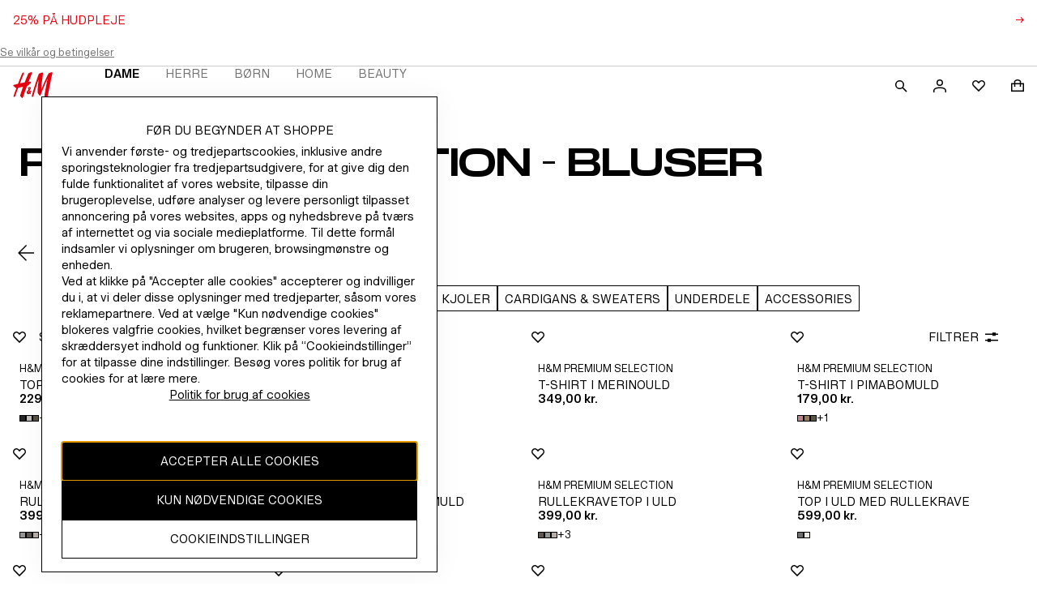

--- FILE ---
content_type: application/javascript
request_url: https://www2.hm.com/UO0KYkahNvLe5l4zTw/9c7zcQk5NOVYcrYkEu/Bj4tAQ/fTF0A2/YLdlYB
body_size: 175015
content:
(function(){if(typeof Array.prototype.entries!=='function'){Object.defineProperty(Array.prototype,'entries',{value:function(){var index=0;const array=this;return {next:function(){if(index<array.length){return {value:[index,array[index++]],done:false};}else{return {done:true};}},[Symbol.iterator]:function(){return this;}};},writable:true,configurable:true});}}());(function(){tm();YtV();zmV();var zT=function(){return Sm["Math"]["floor"](Sm["Math"]["random"]()*100000+10000);};var sq=function Ml(WO,YF){'use strict';var QL=Ml;switch(WO){case Mg:{var Db=YF[j7];var cG=YF[hk];lT.push(Xh);if(kQ(cG,null)||pb(cG,Db[ZL(typeof Kh()[Zx(ZW)],rt([],[][[]]))?Kh()[Zx(mQ)](rP,kh,hh,LA):Kh()[Zx(dq)](nF,cx,JG,RH)]))cG=Db[Kh()[Zx(dq)](fT(fT([])),cx,BT,RH)];for(var SL=dq,ZQ=new (Sm[YA()[mx(jh)](hh,IG)])(cG);XO(SL,cG);SL++)ZQ[SL]=Db[SL];var Wc;return lT.pop(),Wc=ZQ,Wc;}break;case P:{lT.push(Lx);throw new (Sm[JF()[Pc(lt)](Px,zA,OQ)])(Kh()[Zx(Px)].apply(null,[fT({}),Gb,wG,cj]));}break;case LV:{lT.push(Kq);if(fT(Kj(kO()[Zj(Ol)].call(null,I2,cQ,jj,rx),Sm[YA()[mx(DQ)](Hx,KN)]))){var dO;return lT.pop(),dO=null,dO;}var pT=Sm[Mj(typeof YA()[mx(nT)],'undefined')?YA()[mx(DQ)].apply(null,[Hx,KN]):YA()[mx(St)](hG,Yh)][kO()[Zj(Ol)].apply(null,[I2,cQ,Lb,rx])];var nc=pT[lx()[BQ(Tb)](Pq,EP,nT,Xl)];var JQ=pT[DG()[Bb(RW)].apply(null,[Ax,Oh,k7,sT])];var cl=pT[kO()[Zj(fL)](IH,mQ,zL,jc)];var kb;return kb=[nc,ZL(JQ,Hq[cx])?dq:pb(JQ,dq)?hA(qW):hA(kt),cl||(ZL(typeof Kh()[Zx(pA)],'undefined')?Kh()[Zx(mQ)].call(null,Bt,bO,bT,YR):Kh()[Zx(Tl)](Tt,sb,Bt,VK))],lT.pop(),kb;}break;case D4:{lT.push(bt);var QR={};var db={};try{var FJ=lT.length;var OR=fT([]);var IW=new (Sm[DG()[Bb(wG)](Pb,St,Jh,hh)])(dq,dq)[cW()[qq(jb)](NQ,Lj,X5)](Mj(typeof Wb()[Rb(Px)],rt([],[][[]]))?Wb()[Rb(JG)](Gq,b4,ZG):Wb()[Rb(Gq)](Eq,gR,fT(fT([]))));var dx=IW[Wb()[Rb(jb)].apply(null,[zL,YV,ZW])](tq()[xt(gA)].apply(null,[EG,KQ,bW,St,bW,UQ]));var Lc=IW[tq()[xt(Ol)](zx,th,Tt,mW,pA,ZG)](dx[Wb()[Rb(SQ)](ET,CV,fT(qW))]);var GT=IW[tq()[xt(Ol)](zx,th,pG,mW,fT(fT(qW)),xb)](dx[Kh()[Zx(UQ)].apply(null,[IL,Tl,NT,x5])]);QR=hb(v4,[Mj(typeof YA()[mx(zA)],rt('',[][[]]))?YA()[mx(Et)](hj,xU):YA()[mx(St)].call(null,LG,hL),Lc,cW()[qq(hj)](Fl,PA,c4),GT]);var RG=new (Sm[DG()[Bb(wG)].call(null,Pb,Hc,Jh,hh)])(dq,dq)[cW()[qq(jb)](fT([]),Lj,X5)](Mj(typeof Wq()[Cb(RR)],rt('',[][[]]))?Wq()[Cb(RR)].apply(null,[K5,PF,zA]):Wq()[Cb(dR)].apply(null,[jL,Mh,fT([])]));var mT=RG[Mj(typeof Wb()[Rb(St)],rt('',[][[]]))?Wb()[Rb(jb)](zL,YV,Ol):Wb()[Rb(Gq)](FQ,Gh,wG)](Mj(typeof tq()[xt(dq)],rt([],[][[]]))?tq()[xt(gA)](EG,KQ,dR,St,hh,Lb):tq()[xt(xb)](tl,sA,AT,UW,fT(fT([])),Yx));var TG=RG[tq()[xt(Ol)](zx,th,IL,mW,XW,hj)](mT[Wb()[Rb(SQ)](ET,CV,gA)]);var sQ=RG[tq()[xt(Ol)](zx,th,cL,mW,Oh,Gb)](mT[Kh()[Zx(UQ)].apply(null,[NO,Tl,Tb,x5])]);db=hb(v4,[YA()[mx(bT)](PF,r4),TG,YA()[mx(OT)](SQ,Yg),sQ]);}finally{lT.splice(RQ(FJ,qW),Infinity,bt);var VG;return VG=hb(v4,[Kh()[Zx(CT)](Tt,Kl,BT,K2),QR[YA()[mx(Et)](hj,xU)]||null,Wb()[Rb(BT)].call(null,xb,XU,fT([])),QR[cW()[qq(hj)](bW,PA,c4)]||null,JF()[Pc(rP)].apply(null,[AW,jQ,GN]),db[YA()[mx(bT)](PF,r4)]||null,YA()[mx(Tl)].call(null,nR,AU),db[YA()[mx(OT)](SQ,Yg)]||null]),lT.pop(),VG;}lT.pop();}break;case zk:{var Dc=YF[j7];lT.push(kR);if(ZL([gW()[SP(RW)](cQ,St,BT,St,gt),JF()[Pc(CT)].call(null,Ol,Px,RR),Wq()[Cb(hL)](VR,xb,cQ)][Kh()[Zx(rh)](lt,gt,QF,Xq)](Dc[lx()[BQ(cx)](FL,TQ,jh,pG)][ZL(typeof JF()[Pc(jh)],rt('',[][[]]))?JF()[Pc(cQ)](MQ,gQ,rl):JF()[Pc(Pq)](Bt,hj,XT)]),hA(qW))){lT.pop();return;}Sm[Wb()[Rb(NO)](hF,JA,ZG)](function(){lT.push(Kl);var dT=fT(hk);try{var kj=lT.length;var QQ=fT(hk);if(fT(dT)&&Dc[lx()[BQ(cx)](hj,Mt,jh,pG)]&&(Dc[lx()[BQ(cx)](pG,Mt,jh,pG)][Wb()[Rb(Px)](Eb,rW,wG)](ZL(typeof YA()[mx(pA)],rt([],[][[]]))?YA()[mx(St)](DL,JR):YA()[mx(sb)].apply(null,[Gt,gR]))||Dc[ZL(typeof lx()[BQ(HT)],rt(JF()[Pc(sT)].apply(null,[hh,fP,Mx]),[][[]]))?lx()[BQ(bW)](qt,hO,mj,Dj):lx()[BQ(cx)](Hx,Mt,jh,pG)][Wb()[Rb(Px)].call(null,Eb,rW,cQ)](ZL(typeof YA()[mx(sT)],'undefined')?YA()[mx(St)].apply(null,[IG,IQ]):YA()[mx(Gb)](PA,UL)))){dT=fT(fT({}));}}catch(TT){lT.splice(RQ(kj,qW),Infinity,Kl);Dc[lx()[BQ(cx)](HR,Mt,jh,pG)][ZL(typeof tq()[xt(EG)],'undefined')?tq()[xt(xb)](LQ,Zt,AW,Jq,jb,nT):tq()[xt(MQ)].call(null,nT,tx,kt,cF,UR,Fl)](new (Sm[cW()[qq(Tl)](Gq,fL,p9)])(Mj(typeof Wq()[Cb(XW)],rt('',[][[]]))?Wq()[Cb(rP)].call(null,vh,Px,IL):Wq()[Cb(dR)](Ec,fh,nF),hb(v4,[Kh()[Zx(bT)].call(null,fF,PF,DQ,rG),fT(j7),Wq()[Cb(Px)](Nj,Al,St),fT({}),Wq()[Cb(pA)].call(null,Tq,Gt,fT(fT(qW))),fT(fT(hk))])));}if(fT(dT)&&ZL(Dc[ZL(typeof Wq()[Cb(Hx)],'undefined')?Wq()[Cb(dR)](Ex,tR,SR):Wq()[Cb(Tj)].call(null,I4,Lb,fT(fT([])))],DG()[Bb(nF)](Ll,JJ,Ec,RW))){dT=fT(fT([]));}if(dT){Dc[ZL(typeof lx()[BQ(St)],rt([],[][[]]))?lx()[BQ(bW)](sT,tx,hQ,kG):lx()[BQ(cx)](UR,Mt,jh,pG)][tq()[xt(MQ)](nT,tx,Tl,cF,pG,Al)](new (Sm[cW()[qq(Tl)](AW,fL,p9)])(Wq()[Cb(Oh)].apply(null,[LO,sT,IL]),hb(v4,[Kh()[Zx(bT)].call(null,fT(fT({})),PF,fT(fT([])),rG),fT(j7),Wq()[Cb(Px)](Nj,Al,Ub),fT(fT(j7)),Wq()[Cb(pA)].apply(null,[Tq,Gt,fT({})]),fT(fT([]))])));}lT.pop();},dq);lT.pop();}break;case nH:{var LF=YF[j7];var Fj=YF[hk];lT.push(Kc);var jF=kQ(null,LF)?null:st(Kh()[Zx(nT)].apply(null,[UQ,Fl,EG,q0]),typeof Sm[JF()[Pc(nT)].call(null,Ub,IA,k5)])&&LF[Sm[JF()[Pc(nT)](HR,IA,k5)][YA()[mx(zA)].call(null,ph,jp)]]||LF[kO()[Zj(Gq)](bq,cQ,rP,KJ)];if(st(null,jF)){var HQ,Bj,Mc,Ix,tA=[],dh=fT(Hq[cx]),EJ=fT(qW);try{var W6=lT.length;var DJ=fT(fT(j7));if(Mc=(jF=jF.call(LF))[DG()[Bb(sT)](fJ,bE,vS,mQ)],ZL(dq,Fj)){if(Mj(Sm[Wb()[Rb(xb)](fP,bm,RR)](jF),jF)){DJ=fT(fT(hk));return;}dh=fT(Hq[qW]);}else for(;fT(dh=(HQ=Mc.call(jF))[Kh()[Zx(Lb)](Tl,cQ,DQ,mK)])&&(tA[YA()[mx(sT)](ZD,d0)](HQ[YA()[mx(bW)](Gq,K5)]),Mj(tA[Kh()[Zx(dq)].call(null,fT({}),cx,EG,fU)],Fj));dh=fT(dq));}catch(Vd){EJ=fT(dq),Bj=Vd;}finally{lT.splice(RQ(W6,qW),Infinity,Kc);try{var xX=lT.length;var jE=fT(fT(j7));if(fT(dh)&&st(null,jF[cW()[qq(EG)](fT(fT({})),hj,YU)])&&(Ix=jF[cW()[qq(EG)].apply(null,[fT([]),hj,YU])](),Mj(Sm[Wb()[Rb(xb)].apply(null,[fP,bm,bW])](Ix),Ix))){jE=fT(fT([]));return;}}finally{lT.splice(RQ(xX,qW),Infinity,Kc);if(jE){lT.pop();}if(EJ)throw Bj;}if(DJ){lT.pop();}}var Os;return lT.pop(),Os=tA,Os;}lT.pop();}break;case c5:{var Qz=YF[j7];lT.push(HX);if(Sm[ZL(typeof YA()[mx(JJ)],'undefined')?YA()[mx(St)].apply(null,[En,rG]):YA()[mx(jh)](hh,hn)][cW()[qq(IS)].apply(null,[fT(fT([])),sr,vH])](Qz)){var lX;return lT.pop(),lX=Qz,lX;}lT.pop();}break;case WV:{var tE=YF[j7];var mE=YF[hk];lT.push(zv);var TX=kQ(null,tE)?null:st(Mj(typeof Kh()[Zx(AW)],rt([],[][[]]))?Kh()[Zx(nT)].call(null,Tw,Fl,QF,q4):Kh()[Zx(mQ)].apply(null,[mQ,fs,JG,IC]),typeof Sm[JF()[Pc(nT)].call(null,fT(qW),IA,tg)])&&tE[Sm[JF()[Pc(nT)].apply(null,[gA,IA,tg])][YA()[mx(zA)](ph,SU)]]||tE[kO()[Zj(Gq)](j2,cQ,NO,KJ)];if(st(null,TX)){var lz,Zn,CC,Wr,xv=[],Zv=fT(dq),C3=fT(qW);try{var LX=lT.length;var Vn=fT(hk);if(CC=(TX=TX.call(tE))[DG()[Bb(sT)](fJ,zx,RN,mQ)],ZL(dq,mE)){if(Mj(Sm[Wb()[Rb(xb)].apply(null,[fP,b4,wJ])](TX),TX)){Vn=fT(fT([]));return;}Zv=fT(S0[ZL(typeof Wq()[Cb(Ub)],rt('',[][[]]))?Wq()[Cb(dR)].call(null,m6,DQ,MQ):Wq()[Cb(DQ)](Lk,nR,ZG)]());}else for(;fT(Zv=(lz=CC.call(TX))[ZL(typeof Kh()[Zx(HT)],rt([],[][[]]))?Kh()[Zx(mQ)](Hc,MJ,cL,hj):Kh()[Zx(Lb)](kR,cQ,DQ,E4)])&&(xv[YA()[mx(sT)].call(null,ZD,qp)](lz[YA()[mx(bW)].apply(null,[Gq,rU])]),Mj(xv[ZL(typeof Kh()[Zx(NT)],rt([],[][[]]))?Kh()[Zx(mQ)].apply(null,[fT({}),gX,fT(dq),G6]):Kh()[Zx(dq)].apply(null,[AW,cx,Bt,Z0])],mE));Zv=fT(Hq[cx]));}catch(vZ){C3=fT(Hq[cx]),Zn=vZ;}finally{lT.splice(RQ(LX,qW),Infinity,zv);try{var kv=lT.length;var x3=fT(hk);if(fT(Zv)&&st(null,TX[cW()[qq(EG)].apply(null,[fT(fT([])),hj,gp])])&&(Wr=TX[ZL(typeof cW()[qq(SR)],rt([],[][[]]))?cW()[qq(zx)](fT(fT(dq)),Ad,HD):cW()[qq(EG)].apply(null,[dq,hj,gp])](),Mj(Sm[Wb()[Rb(xb)](fP,b4,XW)](Wr),Wr))){x3=fT(fT({}));return;}}finally{lT.splice(RQ(kv,qW),Infinity,zv);if(x3){lT.pop();}if(C3)throw Zn;}if(Vn){lT.pop();}}var PC;return lT.pop(),PC=xv,PC;}lT.pop();}break;case bK:{var bZ=YF[j7];var SX=YF[hk];lT.push(OD);if(kQ(SX,null)||pb(SX,bZ[Kh()[Zx(dq)].call(null,fT({}),cx,fT(dq),Bs)]))SX=bZ[Kh()[Zx(dq)](AW,cx,pz,Bs)];for(var Rw=dq,hC=new (Sm[YA()[mx(jh)](hh,PZ)])(SX);XO(Rw,SX);Rw++)hC[Rw]=bZ[Rw];var XS;return lT.pop(),XS=hC,XS;}break;case T:{lT.push(DQ);throw new (Sm[JF()[Pc(lt)](Gq,zA,IS)])(Kh()[Zx(Px)](jn,Gb,jb,Fn));}break;case f2:{var Vw=YF[j7];return Vw;}break;}};var Yd=function(Js,md){return Js%md;};var Z6=function(Is,FB){return Is<=FB;};var JC=function(gS){var zr='';for(var Rz=0;Rz<gS["length"];Rz++){zr+=gS[Rz]["toString"](16)["length"]===2?gS[Rz]["toString"](16):"0"["concat"](gS[Rz]["toString"](16));}return zr;};var Nz=function(){vr=["\x6c\x65\x6e\x67\x74\x68","\x41\x72\x72\x61\x79","\x63\x6f\x6e\x73\x74\x72\x75\x63\x74\x6f\x72","\x6e\x75\x6d\x62\x65\x72"];};var Ar=function(){return nd.apply(this,[Lp,arguments]);};var hA=function(Qr){return -Qr;};var br=function(){vs=[];};var Mj=function(Hn,ss){return Hn!==ss;};var pB=function(YS,XC){return YS*XC;};var c3=function(){return ["\x6c\x65\x6e\x67\x74\x68","\x41\x72\x72\x61\x79","\x63\x6f\x6e\x73\x74\x72\x75\x63\x74\x6f\x72","\x6e\x75\x6d\x62\x65\x72"];};var Pz=function sZ(wd,Uw){var cS=sZ;do{switch(wd){case CP:{hr=qW-Gq+jh*If*kt;wd-=zV;Cs=St*cQ*fL+r3*mQ;N3=kt*Gq+St+sT*r3;DX=If*xb-fL-sT+jh;Br=mQ*Gq+xb*r3+jh;GE=mQ*cQ+Gq*If-kt;}break;case QH:{YJ=Gq*mQ+fL*jh+r3;SE=sT-St+xb*r3+cQ;wd=nm;qw=sT*Gq*fL+xb;tC=mQ-Gq-If+r3*xb;B6=cQ*r3-xb-jh-sT;}break;case QU:{FS=If*kt*xb-fL*mQ;Jv=qW*jh*r3+cQ;ZJ=sT+cQ*fL+r3*Gq;A3=jh+r3*Gq-mQ;ES=r3*fL-sT+cQ*St;vh=r3*St-qW-jh*xb;wd=pP;}break;case E5:{p3=fL*r3-cQ-St-xb;sE=r3+kt-mQ-Gq+If;kX=fL*cQ*jh+kt*r3;tZ=r3*xb+Gq*jh-kt;wd+=PP;fP=r3-cQ+St*xb*qW;BT=cQ*fL-mQ+jh+xb;PA=r3-sT+St*xb;}break;case k2:{wd-=xk;fJ=sT*fL*Gq*qW+If;cZ=r3+xb*If-St;X3=sT*St*If-qW;lD=If*cQ+fL+sT+r3;}break;case Sp:{In=xb*fL*St-cQ;M6=cQ+sT*Gq*If;wd=KU;bD=r3*Gq-If-xb+fL;Gw=cQ*r3-Gq-jh;M3=r3*Gq+kt-St;Ed=r3+mQ*If+xb;Gd=Gq*sT+jh*If+fL;}break;case pN:{wd+=wp;return VD;}break;case b0:{qr=cQ-mQ+r3*jh+qW;Kf=kt*St*r3-fL-cQ;Rd=xb*r3-mQ+St+sT;Lr=St+xb*r3-Gq*jh;QE=cQ*If*kt-qW+xb;wd-=zH;sM=St-xb+fL*r3-Gq;}break;case MN:{xb=St*sT-mQ*kt*qW;fL=qW*xb-kt+sT;jh=sT+St*qW-kt;Gq=St-kt+jh;cQ=qW*St+jh+fL-Gq;r3=Gq*cQ*qW+jh+mQ;wd-=Vk;}break;case NK:{wd=cP;f6=cQ*r3-qW-fL;AE=cQ+mQ+r3*Gq-If;V3=St*r3+mQ-xb-If;RZ=St+r3*sT*kt;l3=xb*If+Gq-St+kt;OM=jh*If-kt+sT-mQ;gs=Gq+r3*xb+mQ*St;}break;case tI:{bf=fL*r3-kt*qW-cQ;XM=Gq*qW*If-St*mQ;I3=r3*Gq-qW+xb*cQ;sD=r3*cQ-jh*fL*qW;wd+=tV;}break;case n2:{Tj=Gq*cQ-qW+kt-jh;NZ=mQ*St+fL*r3+If;wd=p2;DB=r3*Gq-sT+St*jh;dz=mQ*If-fL-kt*xb;z6=cQ+xb+r3*fL+If;O6=cQ+Gq*r3+kt+qW;Eb=cQ+kt-Gq+r3;}break;case g0:{Fl=If+xb-mQ+kt+jh;NQ=qW+Gq*St+jh+xb;wd-=NV;jb=Gq*fL*qW-kt;UQ=cQ+jh*Gq+mQ;rP=fL-cQ+sT*xb*mQ;wJ=mQ*cQ+kt*xb+qW;AW=If-cQ-kt+jh*Gq;}break;case OV:{wd=OH;PM=fL*If+r3-St+jh;fv=xb*r3-If-kt-cQ;vC=cQ*mQ*sT*xb-qW;fd=mQ+St*r3+If*xb;Tz=xb*fL*Gq+kt+cQ;}break;case IU:{CS=xb*cQ+St*r3+kt;vn=qW+mQ*r3+jh*fL;v6=r3+mQ+cQ*xb;nM=St+r3*jh+sT+xb;K6=kt+xb+fL*If;wd+=cH;jM=qW+If+Gq+kt*r3;ld=qW-jh+Gq*cQ*xb;Nf=hL+jM+ld;}break;case A:{ZM=kt-If+jh+fL*r3;EC=If*mQ*fL+cQ-r3;mj=sT+r3*fL+mQ*jh;wd+=tP;jw=cQ+Gq+jh*xb*mQ;Xs=If*mQ*xb-qW+cQ;rl=xb*r3-kt+mQ-Gq;Yv=If*cQ-xb+r3;kw=kt+mQ*r3+fL-sT;}break;case qN:{pn=mQ*r3+jh+cQ-xb;Tr=sT+cQ+xb+jh*r3;wd-=Jk;Zr=Gq-If+cQ*r3-kt;bq=Gq*r3+St+jh-mQ;}break;case fI:{var zn=Uw[j7];wd=pN;var VD=rt([],[]);var ps=RQ(zn.length,qW);if(MD(ps,dq)){do{VD+=zn[ps];ps--;}while(MD(ps,dq));}}break;case Om:{pE=cQ*kt*If-fL-jh;Az=xb*If+Gq*cQ;TZ=fL+cQ-Gq+r3*xb;wd=bU;gQ=r3*cQ+mQ*xb-If;ND=r3+xb*jh*Gq+sT;dJ=r3*sT+If*fL-cQ;Hc=xb*St*mQ-fL*jh;Qf=mQ*If*St+fL+kt;}break;case dk:{rw=jh*St*sT*Gq+xb;nE=r3*fL-qW+St*kt;Pf=St-kt+r3*Gq;On=cQ*If+fL+kt*r3;Y3=If*mQ*jh+fL*St;wd-=R5;mz=r3*St+cQ-jh-fL;VS=xb*r3+cQ+St;pr=mQ+Gq*r3-cQ*qW;}break;case rK:{Kc=cQ+If+kt*mQ*r3;HX=If*cQ+St*Gq*xb;vv=cQ*fL*Gq+jh;Bv=xb*St+sT+Gq*r3;wd=jI;}break;case jI:{Wv=mQ*If*St+fL+jh;wd=pk;L3=kt+r3*xb-qW-Gq;T6=If+fL+r3*mQ+kt;UM=r3*Gq+cQ+sT*fL;Kq=r3*St*kt-fL-If;GB=Gq*If+r3+xb*cQ;}break;case Xp:{rz=cQ*qW*If+mQ*sT;CZ=St+r3*Gq-fL-If;Id=sT+cQ*xb*jh-mQ;TS=kt+St+jh*If-xb;RX=cQ*r3+qW-St-jh;wd-=zN;Md=jh+St*r3+If-Gq;Nn=St*r3-Gq+cQ*If;ms=St+r3*Gq+fL-qW;}break;case k4:{Lz=mQ-sT+kt+If+r3;wd+=Mm;NX=qW+xb*sT*St-If;Qv=fL*qW*St+sT*r3;Zz=If*mQ*xb*qW-cQ;Jh=Gq*r3-qW+xb*fL;Nr=qW*mQ+r3*fL-St;}break;case p2:{qS=Gq*r3-sT-cQ;EM=xb+If+jh+fL*r3;RD=If+qW+xb*r3-jh;wd+=z4;WM=r3*fL+Gq*mQ+jh;Od=fL*sT-cQ+r3+If;}break;case gm:{if(XO(kd,J6.length)){do{var hs=ks(J6,kd);var JB=ks(xf.g5,AZ++);dr+=G3(W4,[wv(cz(OZ(hs),OZ(JB)),cz(hs,JB))]);kd++;}while(XO(kd,J6.length));}wd=kI;}break;case DP:{SB=kt*qW+jh*r3-xb;wd+=Wk;FQ=Gq+r3*mQ-jh;nz=qW+fL*Gq*mQ-If;WC=r3*cQ-If-St;}break;case KP:{Sn=r3*xb+Gq-mQ*fL;LQ=xb*mQ+If*Gq;wd+=NN;mr=St+fL+Gq+mQ*r3;T3=mQ*r3+cQ+xb-jh;Ow=If*sT*cQ-jh-xb;}break;case Hp:{Lv=fL*If+jh*xb*cQ;PZ=If*mQ+Gq+St+r3;wd-=PP;Pv=r3*xb-jh+Gq;Zw=Gq*mQ*cQ+fL-St;}break;case dU:{wd+=pm;Er=sT-qW+kt+If*Gq;Kw=r3+Gq+If*fL;fM=cQ*r3-mQ-xb-Gq;D3=St+sT*cQ*xb*kt;}break;case E7:{zA=fL*cQ-St-If-xb;Px=If-cQ+sT*St*mQ;wd+=Yp;XX=St+xb+r3-qW;SR=kt+xb+St+mQ;hh=fL*Gq-St*cQ-xb;}break;case IP:{wd=n9;zD=xb+If*Gq-qW-jh;XZ=jh*r3-mQ-St-Gq;MB=fL*qW*kt+If*cQ;ZS=sT*If*xb-Gq-St;zM=kt*St*If+Gq+cQ;}break;case AH:{Qd=r3+Gq*jh+If-xb;wd=C4;cj=xb+r3*St*qW-kt;d6=qW*Gq*If-mQ-jh;TD=Gq*fL+sT+r3;ln=cQ*St*xb-r3-If;Rn=r3+If*kt*jh-cQ;}break;case wU:{Pd=If*kt*fL+r3+mQ;wd+=D9;qE=cQ+If*kt*fL-Gq;RS=cQ-sT+St*r3+If;L6=jh-Gq+fL*r3-If;}break;case J7:{YE=jh+r3*Gq+xb+mQ;Hz=qW*Gq*r3-St;wd+=H4;Jq=St*r3+jh+qW+mQ;pS=cQ+If+Gq+r3*jh;MM=fL*r3-qW-jh*kt;kr=jh*cQ+If*fL*sT;CB=cQ*xb*sT*mQ+qW;}break;case MV:{wd=qN;X6=xb*mQ+kt*If*jh;dn=St*sT*Gq*jh-If;Gv=Gq*kt*xb*sT+qW;xn=fL+Gq+St*r3-kt;Uf=mQ*If*jh-xb-St;}break;case mp:{Ez=sT*If*kt-xb*qW;fF=jh*fL+cQ-sT*St;wG=fL+jh*qW+cQ;FL=Gq+kt+sT+If+cQ;Tt=fL+xb+mQ+If-St;wd+=N0;}break;case OH:{Mh=If-jh+kt*r3;nZ=fL+If*mQ*xb+Gq;Cz=St*xb*cQ+mQ*kt;wd+=BK;A6=r3*fL+mQ+cQ*sT;rM=r3*fL*qW-St-Gq;}break;case nH:{jv=mQ*r3+cQ*xb;AM=cQ+If*fL+jh;pv=St+Gq-mQ+r3*sT;wd=Jm;KQ=cQ*r3-mQ*Gq-qW;nB=qW+r3-mQ-xb+If;bd=qW*xb*r3-fL+St;}break;case KV:{YB=sT+r3*Gq-St-xb;S6=If*sT+kt*r3;wd+=HH;xE=mQ+sT+St*r3-If;Sv=kt*fL*xb*sT-jh;}break;case L:{wd=k0;MQ=xb+sT+fL*mQ-qW;RR=xb*cQ+St+kt+qW;pG=sT*qW*cQ+If;IL=mQ+cQ*xb+St;qt=qW*cQ+jh+If+sT;Tl=fL-qW+Gq*cQ-jh;}break;case mg:{tn=qW*If+Gq*xb*cQ;wd-=Lg;Ll=St+fL*If+sT-jh;cM=fL+xb*r3-sT;dE=jh*kt+fL*cQ*Gq;kz=sT+kt*If*cQ-Gq;qM=St+fL*If*kt*qW;wn=qW+kt*mQ*r3+Gq;}break;case g7:{wd=S9;GD=fL*jh-mQ+r3*Gq;tl=qW-xb+mQ+fL*r3;dd=r3+Gq+cQ*St*xb;IG=jh-If+sT+xb*r3;OS=cQ+Gq+If*St-qW;YR=sT*mQ*kt*If-Gq;}break;case AN:{An=mQ*r3+fL*qW;rd=r3+If*kt*cQ-Gq;Jz=kt+Gq+If+r3*fL;wd=F0;IZ=If*fL+St*sT*kt;mW=cQ*xb*sT-qW+jh;FZ=sT+St*r3;F3=sT+Gq*r3+fL-xb;k6=kt*If*qW*xb;}break;case XH:{wd+=SK;rJ=Gq*jh*fL*kt+r3;sw=jh*mQ+r3*Gq+qW;bt=xb+kt+r3*Gq-If;n3=Gq*xb*jh-mQ;}break;case TV:{B3=mQ+fL*r3+Gq+cQ;rE=qW+mQ*r3+If+jh;b3=r3*mQ-cQ*qW;Or=If*jh*qW+St;cB=r3*mQ+fL-St-Gq;Kn=mQ*jh*xb+r3*fL;wd=w2;gC=St-sT*qW+kt*r3;DL=If*Gq-kt+jh+xb;}break;case ng:{Mr=xb-Gq+St+r3+mQ;SD=St*r3-xb-fL-sT;CD=If+r3*xb;wd=c5;Lw=fL+jh*mQ*St*xb;Lf=r3+cQ*qW*If-sT;mX=cQ-qW+jh*r3+Gq;}break;case s9:{wd+=Gm;n6=If+kt+fL+r3*Gq;hZ=sT+xb*If*kt+mQ;Kz=St+r3+cQ+jh*xb;F6=r3*Gq+xb+fL+If;}break;case U9:{Jn=sT*Gq*cQ+r3+jh;tv=cQ-fL*mQ+r3*Gq;wd+=ZK;AS=If*cQ+sT+kt*mQ;zJ=xb*If-kt-sT*St;bs=xb+r3*jh+If;Pw=r3*fL+jh+cQ+If;}break;case c9:{Wz=If*sT+cQ+mQ*r3;KC=fL*mQ*xb*kt+r3;cv=St*qW*r3-sT;wd=Yp;P6=sT-xb-If+St*r3;Fw=sT+cQ*xb*Gq;Uv=mQ*If*xb+sT-qW;}break;case TK:{wd=NK;qB=qW+mQ*r3-fL*St;zz=kt+r3*Gq*qW+If;kh=St+If*fL-qW+sT;g6=Gq*r3+sT-xb;sn=mQ+r3*xb+cQ*qW;Y6=mQ*jh*If-r3+cQ;QC=mQ*sT*St*cQ-If;Af=xb+fL*If-kt-jh;}break;case XP:{return pw;}break;case k9:{wd-=C2;qD=If*fL+sT-St+jh;C6=Gq*St*kt*fL-qW;zw=jh+r3+Gq*cQ*xb;FD=mQ*St+jh*If*kt;mB=jh*r3+xb+fL*St;}break;case KH:{HE=St*r3-fL;QM=r3*mQ-If-fL+xb;sC=fL*r3-jh+Gq*xb;wS=St+r3*Gq-mQ-sT;wd=Pp;}break;case GH:{var Xd=Uw[j7];As.vK=sZ(fI,[Xd]);wd=g4;while(XO(As.vK.length,xB))As.vK+=As.vK;}break;case s7:{nD=St-r3+sT+If*fL;GS=r3*St+If+jh*sT;Dn=mQ*jh+fL+If*Gq;sA=xb*mQ+fL*r3;wd+=jI;qs=jh*r3+mQ*If+fL;ME=Gq*kt*If-xb-fL;QZ=jh*r3-kt-Gq;}break;case f5:{wd+=X0;UB=sT+Gq+If*mQ+St;Qn=kt+If*St-fL-Gq;VC=fL-sT*xb+r3*jh;J3=mQ-sT+St*If;Ss=fL*r3-xb-If+St;Jr=r3-sT+jh*Gq;ET=kt*r3-If-St*sT;tx=jh*fL*sT+Gq;}break;case Fg:{CT=qW*sT-jh+cQ*Gq;hM=r3+Gq+kt*xb*mQ;qC=xb*r3+jh*qW*Gq;wd+=GU;FE=mQ+jh*Gq*St+fL;PS=Gq*r3+sT*qW*fL;zL=St*If-sT-fL*Gq;}break;case U0:{MC=sT+kt*jh*If+St;ZX=mQ*r3+If*kt+jh;EZ=mQ+If*sT*Gq-xb;pf=fL*sT*jh*St+If;BC=If+jh*cQ*xb+kt;wd+=JN;}break;case gV:{DS=r3+If*Gq-jh;Ms=fL*If+sT*Gq;FM=cQ+If*St+xb;wd+=np;QS=kt*mQ+r3+If+xb;Tq=r3-mQ+kt*If*cQ;}break;case ZH:{Jw=fL+cQ*kt*If+xb;wd=Um;xB=r3+St+cQ*jh+kt;jn=St*kt*Gq-mQ+fL;HD=xb*r3-kt*mQ-cQ;gE=cQ*If-xb-jh+r3;Qs=jh*If*qW*kt-mQ;ph=jh+Gq-sT-mQ+r3;JE=r3*St+cQ+xb*jh;}break;case p7:{hO=r3*kt-jh-cQ*fL;Av=r3+sT-kt+St+Gq;dC=kt*qW+r3+xb+fL;jQ=cQ+jh+kt+r3*qW;wd=J7;Hs=If-mQ-Gq-qW+r3;hE=qW+If+Gq*cQ;Wd=kt+fL*r3+cQ-If;UC=r3*fL-kt+mQ;}break;case qk:{HC=fL*cQ*St-kt+If;hG=r3*Gq+St+xb+cQ;LG=r3*jh+sT*kt*cQ;Cn=If+St*fL*Gq-jh;Dr=mQ*r3+St+fL+If;YC=cQ*jh*Gq+St;wd-=lk;}break;case R5:{Yx=St*xb+qW+kt;gA=sT*kt+Gq+cQ+qW;cL=cQ*kt-jh+mQ+St;DQ=St*xb+qW+kt+cQ;wd=mp;Hr=mQ+r3+Gq+cQ*jh;Ub=cQ+If-sT+kt+mQ;}break;case S9:{wd=CU;RC=If+r3*fL+jh-Gq;Oz=r3*fL-xb+Gq*mQ;cs=cQ*fL+r3*sT+jh;hd=qW*r3*Gq-St-cQ;pZ=qW+cQ*sT+fL*r3;p6=Gq*r3+jh*St-xb;}break;case Q4:{wd=w7;sb=St*cQ+fL*qW*jh;Bw=Gq*If*sT-xb*qW;Rr=Gq*r3-mQ-St-fL;IX=r3+Gq-St+fL*If;}break;case m2:{Ir=r3*Gq-jh-fL*xb;wd=x9;Ww=r3*mQ-cQ+jh+kt;IC=fL*r3+kt+jh*mQ;CX=r3*Gq-kt*sT*xb;WX=r3*fL+qW+sT-xb;zZ=mQ*cQ*Gq-r3-jh;OQ=fL*sT*kt*jh+St;Kd=fL*r3+mQ*jh;}break;case Rp:{ID=St*r3-xb-mQ*cQ;s3=xb*r3-kt-qW+If;b6=sT*St*fL+r3;IM=mQ*r3*kt-Gq;wd=KH;nr=kt*If*fL+mQ;}break;case nN:{lT.push(Jw);DZ=function(D6){return sZ.apply(this,[GH,arguments]);};As.call(null,NQ,jn,pz,HD);lT.pop();wd+=V;}break;case E0:{Pr=sT+fL*If-qW-mQ;Bz=Gq*cQ*kt-jh+mQ;wd=Wk;IE=mQ*St*If+qW;En=Gq+If*mQ-St+r3;fr=Gq*xb*cQ+fL-sT;H6=xb*If*mQ-fL;Pn=If*St*qW-jh;}break;case ZI:{pD=qW+kt*St*fL*xb;wd=Dk;Xr=mQ*r3+cQ-If+qW;FX=cQ-kt*xb+r3*sT;Vf=kt+sT*r3;EX=fL*jh+sT*r3+If;}break;case Uk:{AX=Gq*r3-If*fL*kt;BS=jh+fL*r3-If;JA=xb*If+jh-qW-fL;wd=CP;wr=mQ*r3+cQ+If*kt;Hf=Gq*St*jh+kt*fL;rB=fL+If*cQ+jh*kt;fh=sT*St-Gq+If*jh;}break;case NU:{wd=rk;xS=fL*sT+r3-St-cQ;Rs=r3*xb-kt-jh-mQ;WS=Gq+If+kt+jh*r3;rr=If*fL+Gq+cQ*mQ;}break;case d9:{wd+=mm;JM=jh*r3+sT*xb-Gq;hX=Gq+jh*r3;XB=fL*r3+St*qW*Gq;Cw=r3*jh+qW-fL-xb;NS=sT*r3*qW+xb*fL;}break;case tN:{bS=sT*fL*xb+kt*mQ;wd+=A7;Jd=St*cQ*fL+jh-xb;mS=Gq*r3+xb*mQ;wM=sT*r3+mQ-Gq*jh;}break;case G7:{Gz=r3*xb+Gq*mQ*fL;wd=rg;YZ=fL+r3-Gq+If*St;IQ=If*Gq-xb*jh+cQ;PX=Gq-St+If*jh+mQ;R3=r3*sT+jh-fL+xb;vS=kt*cQ+If+Gq*r3;}break;case WV:{var w6=Uw[j7];var sz=rt([],[]);for(var cD=RQ(w6.length,qW);MD(cD,dq);cD--){sz+=w6[cD];}return sz;}break;case OI:{ED=xb*r3-sT*cQ*mQ;jz=kt*xb*If-Gq-sT;sB=fL*mQ+r3*St-Gq;GZ=If*xb-mQ*cQ-qW;wd-=gk;}break;case WP:{bT=jh*cQ+xb-mQ+If;xD=sT+kt+fL+St*r3;wd-=J;UE=xb+qW+sT*r3+fL;hw=sT+If*kt*xb-St;RM=mQ*r3-kt+fL-cQ;kf=Gq+mQ*xb+r3*fL;zX=cQ*jh+If*mQ+fL;}break;case T0:{LZ=qW-mQ+cQ*If*kt;OE=r3*xb-cQ-fL+mQ;W3=r3*jh+xb*fL+If;bz=If+Gq+r3*St+fL;kB=xb*r3-fL+St*Gq;mf=If+xb*Gq*cQ-mQ;wd=k4;}break;case F0:{BZ=St+sT*Gq*cQ;wd+=sI;Nw=r3*Gq-xb*jh+qW;EE=r3*Gq-cQ*xb-St;Iw=If*jh+kt*sT-xb;OC=St*mQ*jh*fL;t6=mQ*Gq*fL-sT*qW;}break;case Z4:{lZ=r3*mQ*qW+cQ-fL;wd=KP;g3=If*cQ+kt*sT;rX=Gq*r3-If-mQ-xb;hz=mQ*jh*If;}break;case C4:{vz=cQ*r3-Gq-xb+sT;Ex=kt*r3-jh*fL+Gq;wC=cQ*St*xb+qW-jh;dv=kt+r3+jh*St*xb;wd=DP;}break;case jU:{Ev=St+r3*Gq-sT*kt;CJ=fL-qW+r3*jh-If;wd=A;EB=Gq*St+xb*kt*cQ;Ys=fL*r3+sT*jh*kt;hf=Gq*qW*kt+xb*r3;}break;case R2:{lE=fL*r3-If-St*kt;IB=mQ+If*cQ-r3+fL;Yw=kt+xb*If*sT*qW;x6=cQ*qW*xb*fL+St;TM=xb*r3-fL*jh+mQ;Xv=xb*r3-sT+Gq-If;wd=F7;}break;case dI:{s6=mQ+fL*Gq*cQ-xb;BE=fL*If+sT-cQ-mQ;Yh=If-kt+cQ*jh*xb;zS=qW*xb*r3+Gq*St;tS=Gq+r3*xb+sT*St;H3=If*sT*St*qW+xb;wd=K4;bX=r3*Gq+qW-xb-St;j3=jh-kt+cQ*sT*Gq;}break;case w7:{wd+=DU;jr=xb*fL-kt+Gq*r3;Xq=If*fL+mQ-cQ-qW;gz=Gq*If+qW+xb+mQ;tw=If*sT*mQ+kt*St;}break;case O0:{GX=mQ*xb+If*cQ-sT;Z3=St*Gq*mQ-cQ;rC=St*r3+Gq+sT*If;fC=fL-If+r3*Gq;Xl=xb-Gq-cQ+r3+If;wd=TV;Mz=sT+r3*xb+Gq+cQ;Bd=qW-If+Gq*r3-xb;YM=sT*If*Gq-St*qW;}break;case np:{Cd=Gq*fL*xb+cQ*jh;cC=sT*If*Gq-jh+xb;BB=St*kt-qW+Gq*If;DE=If+jh*r3+St;kn=Gq*jh*fL-cQ-xb;hv=kt*If*xb-sT*jh;cr=fL*sT*jh*xb-If;wd=mI;Ld=sT+fL+xb*r3;}break;case n9:{P3=jh*r3-Gq+xb-St;fB=St+fL*r3-Gq-sT;VM=jh*mQ*sT*cQ-fL;lf=cQ*jh+kt+sT*r3;wd=rI;LC=fL*cQ*Gq-qW-jh;OB=Gq*kt*jh*xb+sT;}break;case c5:{qn=fL*xb*Gq-St-If;fD=cQ*r3+mQ-If+xb;rW=Gq*cQ*St+r3+fL;nC=r3*xb-cQ+qW-If;wd+=bV;lr=cQ-mQ+kt*If*fL;Ws=xb+If*qW*St*jh;HZ=If+fL*cQ*St+mQ;sd=r3*kt+qW+jh+Gq;}break;case r7:{jX=r3*St+xb*mQ+sT;FC=St+jh*Gq+r3+qW;wd-=L2;Fr=mQ*cQ+jh*r3-sT;MS=jh*kt*fL*Gq+xb;GC=cQ*xb+kt+Gq*r3;xM=fL*If-kt-cQ+r3;}break;case sH:{YD=r3*jh-fL-cQ+Gq;Sw=r3-kt+jh*mQ*Gq;tr=r3*sT+If*St-mQ;QB=Gq+fL*r3+xb*jh;wE=kt+fL*cQ*xb-jh;Fn=mQ+fL*cQ+r3*kt;wd+=O2;}break;case JV:{SC=fL*r3-kt-Gq+If;kE=r3*sT*kt-cQ+mQ;bv=cQ-mQ+fL*r3+jh;hn=r3*kt*mQ-cQ*St;wd-=V7;OX=St*cQ*Gq-jh-kt;JS=r3+mQ+Gq*fL+sT;jZ=Gq*cQ*jh-r3-kt;}break;case UH:{Wn=cQ*r3-jh+qW+St;kZ=fL-jh*St+r3*xb;wd-=kK;Fz=cQ-kt-mQ+r3+fL;nn=xb*r3-fL+sT-qW;t3=fL*If-cQ-mQ+Gq;}break;case v9:{TB=fL*cQ+r3*sT+If;NE=qW+cQ*fL*jh-kt;rZ=cQ*Gq+sT*jh*fL;TQ=St-fL+cQ*jh*sT;wd=Uk;Hw=Gq+fL+xb*If+r3;}break;case k0:{wd=R5;pz=St-kt-Gq+cQ*fL;jj=qW+St*jh+If+sT;Gt=If+fL*sT+Gq+cQ;Tw=mQ+Gq+cQ*kt+If;UR=St*Gq-sT+qW+kt;}break;case VV:{gX=jh*r3+sT*If-Gq;JD=fL*cQ+mQ+sT*r3;wZ=cQ*fL+xb+r3*jh;Dw=r3*mQ*qW+fL*cQ;wd=MV;}break;case z4:{vB=xb*Gq*cQ+mQ;AC=mQ+fL*r3-If*St;YX=fL+qW+jh*r3+xb;TE=sT*xb*St*mQ;LD=sT*If*jh-cQ*Gq;wd=s7;Zd=cQ*fL*jh-xb*qW;mZ=cQ*kt*If+St;Aw=xb*r3-kt*Gq-qW;}break;case m0:{Dz=cQ*Gq+fL+If-qW;wd=Y2;kM=r3-St*qW+sT+If;Ad=fL*St*cQ+xb*mQ;gt=jh*xb+qW+r3-Gq;qv=r3+Gq*sT+cQ-kt;}break;case KI:{var mC=Uw[j7];wd+=z7;Ar.lm=sZ(WV,[mC]);while(XO(Ar.lm.length,qf))Ar.lm+=Ar.lm;}break;case Wm:{wd=Z4;Hd=cQ*xb*Gq+mQ*St;zs=If*cQ-sT-jh+xb;Iv=mQ*r3-sT+St+fL;Zs=cQ+fL*r3+kt*mQ;GM=fL+cQ+If*jh*kt;m3=r3-kt+mQ*fL*xb;MX=cQ-St+xb*If*mQ;tD=kt*mQ*r3-If-qW;}break;case rI:{wd=wN;rD=If*jh*sT-cQ;vE=If*cQ+kt+sT*mQ;VB=Gq*If*kt-xb+sT;k3=jh-qW+Gq*kt*If;Gr=r3*cQ+qW-If-xb;jd=jh-sT-cQ+If*Gq;}break;case xP:{qZ=cQ-St-fL+mQ+r3;sX=cQ+fL-Gq+r3-xb;wd=NU;sr=fL-sT+r3+St-jh;fX=mQ*kt*qW-sT+r3;VR=r3+sT*kt;}break;case A9:{wd-=jN;vM=Gq*mQ*fL+If-cQ;v3=jh*r3+qW-If+xb;wX=r3*fL+Gq+cQ-sT;rs=r3*kt-St+xb+sT;}break;case xK:{wd+=lV;K3=St*kt+qW+r3*jh;Xn=fL*mQ*If-r3-Gq;rv=r3*jh-Gq-mQ+qW;lv=fL+sT*xb*cQ;}break;case KU:{zB=cQ+St-fL+If*xb;xw=sT-xb-Gq+St*r3;wd=U0;Vs=If*fL-mQ*cQ;ls=sT*jh+kt+fL*r3;UZ=r3*kt+St+sT*cQ;}break;case Pp:{wd-=IK;dD=fL*r3-sT-St*jh;XT=qW+r3*mQ+If;dB=r3*cQ-fL+kt;jS=xb*r3-jh-St-mQ;Nv=mQ*St+sT*Gq*If;Xw=cQ+jh+r3*sT+kt;th=cQ*r3-St*mQ-qW;Yn=cQ+St-xb+Gq*r3;}break;case v4:{cX=fL*jh-qW+r3*xb;wd+=n4;mn=jh*r3+kt-xb*If;KB=kt*qW*If*fL;Lx=mQ+If*fL-qW+kt;mM=jh+mQ*r3-cQ-xb;Xh=jh*qW*r3+mQ-If;}break;case I9:{SJ=sT+cQ*jh+xb*r3;w3=jh*Gq*cQ-St+mQ;z3=r3*Gq-kt-If-sT;AB=sT-cQ+qW+jh*If;wz=mQ-fL+St*If+kt;wd=E0;jc=cQ*St+If*jh+sT;}break;case R9:{Nd=mQ*kt*Gq*cQ+St;wd=Ep;WD=xb*cQ+jh*r3+qW;Eq=mQ*qW*kt*jh*Gq;Q6=St*Gq*cQ+qW-mQ;}break;case wN:{tf=St+xb*If+cQ-qW;wd+=Fg;rS=kt+sT*mQ+If*fL;gZ=mQ+cQ+St*r3+xb;SZ=Gq-If+jh*r3*qW;LM=r3*sT+fL+St*Gq;kD=fL*r3+kt+jh-qW;JZ=qW+sT+cQ*If-kt;}break;case c7:{vd=Gq*r3-If+sT-xb;Ax=fL+jh*xb*St-cQ;Mn=cQ*Gq*jh-kt+St;wd=IU;fZ=sT*xb+St+r3*qW;pX=xb*r3-qW+cQ-Gq;}break;case kN:{bE=St*jh+Gq-kt*cQ;lt=xb-mQ+sT+cQ+qW;Hx=St*fL-sT+mQ+cQ;RW=Gq*mQ-fL-xb;bW=cQ+sT-kt;wd=Rm;JJ=xb*qW*jh-sT*mQ;}break;case n7:{BM=fL*qW-mQ+jh*r3;IS=Gq+qW+kt+cQ*jh;dq=+[];wd=E7;IA=mQ+fL+qW+sT*jh;zx=kt+St-sT-qW+Gq;If=cQ*kt+mQ+jh+sT;gd=If+St*kt+r3+qW;}break;case K4:{jC=If+Gq*jh*cQ;rn=r3-mQ+Gq*fL*St;nJ=kt+xb+Gq*sT*jh;wd-=W9;ws=cQ*fL+Gq*If+St;}break;case wk:{S3=If+jh+sT+r3*Gq;wd-=HP;TC=kt+r3*Gq+qW+If;BD=If*kt*Gq-xb+St;QX=r3*mQ-Gq-kt*fL;}break;case T7:{Uz=cQ+fL*r3+sT*qW;xd=xb*If+kt+St+jh;gr=cQ+r3*fL+Gq;KM=Gq*mQ*jh+kt*sT;wd=g7;Dd=sT*r3+If+cQ*jh;}break;case pK:{hS=kt+jh*r3+mQ+xb;mv=St-mQ-Gq+cQ*r3;U6=r3*Gq+xb+If+St;KX=r3*xb+St+If+cQ;wd+=gk;}break;case Wk:{LO=St*r3+mQ+cQ;f3=If+xb*Gq*kt-mQ;cE=St+mQ+If*jh;q6=If+r3+Gq+kt*xb;wd+=Lm;}break;case nm:{l6=jh+xb-sT+r3*St;tB=xb*cQ+r3*qW*St;UL=Gq+If*St*mQ;PB=sT+cQ*Gq*fL;JR=If*xb+cQ-St*Gq;wd-=H;SS=r3*St-sT+qW-cQ;ww=mQ*r3-fL+cQ-St;nX=sT-fL-kt+r3*cQ;}break;case x9:{sS=qW*St*r3+sT*jh;xC=fL-cQ+xb*r3+sT;PE=r3*xb+If+mQ+Gq;wd-=E2;Tf=If*fL*sT-cQ-jh;}break;case bU:{dX=cQ*If*qW-jh;WB=mQ*xb*Gq+kt*cQ;wd=QU;LB=cQ*r3-If*qW+mQ;HM=sT*r3+xb*If+St;wD=Gq+jh*r3+kt-cQ;QD=xb-kt+r3*Gq+cQ;JX=mQ*r3+jh*Gq;}break;case mH:{NM=Gq*xb*cQ+sT-St;bM=kt*St*xb*mQ+fL;VZ=cQ+mQ+sT*If*Gq;E3=kt+sT*fL*mQ*jh;ZC=qW*If+cQ+jh*r3;fE=xb*cQ*Gq-St-qW;wd-=l0;}break;case cK:{dM=If*Gq-jh-xb*cQ;hD=mQ*If*xb+cQ+jh;Ur=r3*jh-If-cQ-fL;lB=kt+jh-xb+r3*fL;tR=mQ*r3+sT-fL*Gq;Yr=cQ*xb+fL*r3;wd=DN;}break;case kI:{wd=g4;return dr;}break;case cP:{G6=cQ+mQ*kt+Gq*If;UD=If*xb-mQ+St-qW;js=St*r3+mQ*xb-jh;VE=sT*If-St+cQ*jh;wd+=zH;Ew=mQ+Gq*r3-St*If;zE=Gq*r3+mQ+xb*jh;}break;case rH:{wd=Hp;WE=fL+If*cQ+kt-qW;rG=qW+Gq+cQ*If+xb;Fd=sT+r3*xb-cQ*St;OD=St-mQ+xb+If+r3;zv=cQ*If*sT+St+mQ;Rf=St*sT*xb+jh+kt;}break;case Ep:{Kv=fL*xb*mQ*kt;O3=mQ*If*St-fL-sT;wd-=Xk;tX=sT+r3+mQ+If*xb;NC=fL-qW+xb+r3*jh;Dv=kt*xb*jh+mQ+r3;Mw=fL*r3+Gq*qW-sT;}break;case YI:{xz=fL*mQ+kt*Gq*If;wB=St+mQ*r3-If-fL;wd-=Q9;Vz=fL*jh+If*kt*Gq;HS=jh*r3+St*cQ+If;DM=mQ*jh*xb+If-kt;MZ=sT*r3-If-St-xb;LS=cQ*If*sT-Gq;UX=r3*sT-xb+St;}break;case zV:{ZG=fL+Gq-cQ+If-sT;wd=Ap;Xz=St+mQ+If+xb;lw=mQ-St*xb+fL*r3;WZ=If*mQ*jh-fL+qW;Lj=jh+Gq+St*cQ;QF=If-qW+jh*sT;XW=If+cQ+jh*qW+St;Bt=If+mQ+sT;}break;case D7:{Gs=jh*r3-Gq-St-qW;gn=fL*jh*cQ*qW+mQ;PF=If*qW+r3;cn=r3*jh-mQ-cQ*sT;LE=jh*kt*sT*Gq-St;jf=mQ*sT*St*fL-Gq;wd=sV;NO=St*jh+Gq*qW*xb;}break;case rg:{ZB=jh+fL*If+r3;ZZ=cQ*jh+St*r3-qW;I6=If+St*jh*xb-kt;xs=fL*r3+jh+kt+xb;wd=T0;}break;case Y2:{V6=fL*St*qW-sT+r3;wd=Em;hF=If-sT*qW+fL+r3;fz=mQ+sT*r3-If-cQ;fw=fL*jh*sT*qW-St;xr=Gq*jh+St*r3-cQ;Ff=jh*mQ-sT+r3*xb;KS=kt+r3+If*qW+St;}break;case w4:{US=Gq*r3+fL+sT-qW;Tn=If*jh+St+cQ;wd=sH;gw=r3*St+jh*xb;lC=xb*sT*If+r3*kt;jL=St*cQ*Gq*qW+kt;HB=r3*jh-mQ*qW;}break;case x7:{E6=cQ*r3*qW-kt-If;vX=sT+r3*jh-qW-If;wd=sm;q3=Gq+r3*xb-cQ-fL;Es=Gq*sT*jh-St*xb;Ov=r3+kt-xb+If;}break;case V:{vD=cQ+xb*r3;zd=r3*St-xb-fL*jh;kC=r3*jh+cQ*mQ*fL;nv=fL*xb+St*r3+jh;wd+=JN;qX=fL*r3-mQ-sT*St;}break;case sV:{RB=sT+r3*mQ-kt*qW;gM=If+r3*fL+kt;wd=wk;KZ=cQ*xb+jh+St+r3;xZ=mQ+r3*Gq-sT+St;BX=Gq+fL+If*xb+mQ;Tv=xb+St+r3*jh-Gq;}break;case sm:{PD=Gq*xb+kt*If;Mv=If*sT*Gq-fL-qW;cF=Gq*St*xb-If+qW;mD=qW-If+cQ+St*r3;wd-=J4;}break;case H4:{lT.push(kZ);wd+=f4;Ds=function(N6){return sZ.apply(this,[KI,arguments]);};nd(Lp,[Tt,Fz,nn]);lT.pop();}break;case J2:{KE=xb*qW*r3+If-jh;gf=fL*r3+sT-kt-If;sv=fL+cQ*qW+Gq*r3;wd=AN;Cv=r3+fL+mQ*If;zC=xb*If+sT+qW-St;fS=xb*cQ*fL-sT-kt;}break;case Em:{Cr=St*r3+qW+sT+If;bC=kt+cQ*r3-St*xb;Wf=mQ-r3+fL+xb*If;dZ=Gq*r3+If+jh-kt;bB=r3*Gq-If+kt*jh;jD=mQ*cQ+St*xb*sT;wd=f5;Ks=qW*xb+r3+jh+If;}break;case pP:{vw=qW*If*cQ+St+r3;NB=fL*If+r3*jh+cQ;Sd=jh*sT*If+fL;Un=jh*If+qW+sT*r3;jB=If*Gq*jh-r3*cQ;Ls=xb*sT*fL+mQ*r3;nw=qW*cQ+If*jh+sT;KD=fL*r3+qW+jh*Gq;wd+=Gg;}break;case EI:{dw=sT*Gq*If+jh*cQ;XD=xb+fL+r3*St+Gq;Ts=If*xb+fL*sT*St;mw=fL+Gq+jh*r3+mQ;SM=cQ+mQ+fL*r3-jh;Rv=kt*r3*St-mQ;wd+=M9;dS=Gq*r3-sT-jh*St;}break;case zH:{bw=mQ+r3*kt+fL+xb;Hv=r3*mQ-xb+cQ-fL;Ps=r3*mQ-Gq+sT+jh;wd-=W0;Vv=r3*cQ+Gq*qW-If;hB=mQ+r3*Gq+jh-If;j6=jh*cQ+r3*sT;Us=kt-mQ+xb*r3;Sr=jh*St+r3*mQ+sT;}break;case gH:{Sz=cQ*fL*jh-kt-sT;wd=v9;Gn=St*r3-If+xb-jh;XE=If*qW+r3*sT+cQ;CE=kt*sT*If+r3+Gq;tM=xb+kt+jh*fL*cQ;}break;case Yp:{pM=If-jh+r3*Gq+St;wd+=jg;Vr=sT-Gq*kt+St*r3;kS=St*r3+kt+If;U3=If*fL-sT-Gq-mQ;}break;case N7:{cx=St*sT+kt+xb-mQ;wd+=ZK;pA=kt+cQ+jh*mQ*sT;EG=kt*Gq+mQ+sT*qW;nF=St+fL+kt*Gq-sT;Zt=sT-cQ+If+qW+Gq;kR=mQ*fL+cQ*kt+Gq;}break;case nI:{wd-=qU;c6=mQ+fL*kt*sT*jh;gR=kt*St*fL+Gq+r3;lS=qW-mQ-If+r3*xb;pC=fL*If-qW-xb+kt;}break;case Rg:{ZE=St-r3+sT*xb*If;wd-=A5;gD=cQ*r3-fL-If*jh;Gh=If-kt-cQ+Gq*r3;CM=r3-St+If*jh*kt;}break;case dN:{gv=kt+St*If*jh-sT;Iz=sT*cQ+r3*Gq;ds=cQ*Gq*mQ+sT-jh;Ns=If*kt+r3*fL;wd-=Vm;Bs=cQ*xb+r3*qW*Gq;fs=xb*r3-If+St*qW;XJ=cQ+mQ-xb+r3*St;Yz=Gq*jh+sT+St*r3;}break;case mI:{UW=mQ+fL*St+xb*r3;Kr=If*xb-sT*mQ+cQ;DD=fL*jh*Gq-xb*kt;Mt=cQ-xb+qW+St*If;DC=r3*St+If-xb-Gq;wd+=Vg;Ln=jh+cQ-Gq+xb*r3;}break;case sI:{Q3=r3+cQ*If+Gq;AD=r3*fL-Gq*St;Qw=r3*kt-If-St;Fv=jh*mQ*If-sT*xb;wd+=Um;nS=sT+fL*xb*Gq-jh;}break;case Rm:{dR=kt*sT+xb+qW;HR=If+qW+St+sT;rh=sT+xb*Gq-fL;nT=St-jh-mQ+fL+cQ;wd+=G5;Lb=Gq-xb-fL+mQ*cQ;}break;case PH:{wd=c9;Fs=jh+qW+If*cQ*kt;Td=mQ+qW+kt*r3+St;gB=mQ*r3+If-fL*jh;cw=jh*r3+If+St*sT;RE=kt+If*Gq+r3*mQ;bn=If+sT*cQ*jh-qW;r6=mQ*r3-St-Gq-sT;qd=r3*fL+St-cQ;}break;case Ap:{Ol=sT*mQ*kt+Gq-jh;wd=wp;R6=Gq*cQ-jh-St+qW;Kl=mQ*Gq+sT+xb*kt;Al=mQ*fL+jh+If-Gq;Pq=mQ*jh+If+fL-qW;NT=Gq+fL+mQ+If+kt;}break;case w2:{LA=xb*sT*Gq-kt-qW;wd=XH;lM=r3-St+If*fL*qW;Bn=fL*r3-jh+Gq*qW;qz=cQ*xb*mQ-sT+r3;nR=mQ*St+r3+jh-cQ;VX=r3*Gq-If+St*qW;}break;case L4:{Ec=fL+mQ*If+jh*sT;Ud=kt*mQ*r3-xb-Gq;K0k=mQ-fL*sT+Gq*r3;wd=d9;m9k=Gq*fL*xb-jh-St;Jf=jh*If+sT;x0k=fL*r3+xb-If-mQ;}break;case Lp:{Q1k=St*r3+mQ*kt;U0k=St*r3+qW-xb-mQ;Hpk=qW+cQ*xb*sT*kt;D2k=cQ*If*qW+r3*sT;VUk=If*St+jh*r3+Gq;THk=St*qW*xb*jh*mQ;Ckk=cQ*qW*fL*xb;wd+=mI;}break;case rk:{gIk=If+r3*fL+sT*Gq;wd+=ZI;mY=fL*r3+xb-Gq-kt;NY=mQ-jh+r3*Gq-If;j7k=St*r3+fL+If*qW;I2k=Gq*sT*If-fL+xb;IHk=St+If*fL*kt-xb;b1k=qW+r3+xb+If*Gq;z7k=mQ*cQ+r3*Gq-qW;}break;case Jm:{wd+=O2;INk=r3*cQ-jh-xb*sT;FHk=Gq*r3-If-fL-St;r4k=If+r3*mQ+St-Gq;K4k=fL+r3*mQ-sT+xb;m5k=r3+xb*jh*Gq-qW;}break;case wp:{hj=Gq*xb*kt-If-St;ZW=fL+kt*Gq*mQ-sT;wd+=Z5;Oh=If*kt+mQ+jh+cQ;Y7k=St+jh*r3+fL*sT;K7k=fL+sT+cQ*Gq*xb;}break;case pk:{X8=xb*r3+fL-sT+qW;w7k=St+xb*Gq*cQ+qW;xkk=jh*If-mQ+cQ+St;vkk=jh*St*Gq-qW+xb;Q5k=Gq*r3+fL*xb;Mx=If+r3*jh-St-qW;wd=xP;Gb=sT*If-xb+fL-qW;M7k=mQ+St*If-xb+kt;}break;case JN:{ZNk=Gq+fL*St+r3*xb;C0k=kt*fL*If+mQ-St;cHk=mQ+r3*jh+cQ+sT;Pb=Gq*kt*xb-qW+r3;Dj=Gq*xb+cQ+fL*r3;wd+=HH;}break;case F7:{Y2k=mQ*r3+sT*If+xb;pVk=r3*jh-Gq*xb+cQ;wd=tN;wVk=fL*r3-xb*cQ*mQ;L5k=xb*fL*sT*qW;Nj=r3*Gq-kt-mQ+jh;}break;case Up:{g5k=mQ-xb+r3*jh;ZD=xb+Gq*sT*qW*St;IY=cQ*fL*kt*St+If;wd-=WH;VVk=jh*r3+cQ-If;bIk=xb+fL+r3*jh+mQ;YKk=r3+cQ+St+Gq-mQ;}break;case r2:{fY=qW-jh+sT*r3;rx=St*fL*kt*mQ+xb;Npk=fL*r3-kt-cQ*mQ;cY=cQ*If-mQ-Gq;hQ=If*sT*fL-jh*St;wd-=DN;KNk=xb*sT+Gq*cQ*fL;C2k=If*kt*fL-mQ-St;dKk=If*jh*mQ+xb+St;}break;case pV:{gUk=fL*r3+St*sT*cQ;cIk=r3*fL+St-If*qW;Ef=xb*r3+kt*qW*fL;gHk=jh*mQ*cQ-fL;X0k=If*fL+St*sT*jh;w9k=mQ*qW*r3-xb+If;WKk=xb+Gq*jh*cQ-qW;wd=J2;Cf=Gq-jh+If*cQ+mQ;}break;case TU:{WHk=qW*St+If*fL-kt;rY=cQ-mQ+Gq*If;mkk=r3*fL-qW+sT*mQ;fIk=qW+mQ*r3+If+kt;wd-=YI;}break;case Dk:{wd=zH;UUk=fL*r3+sT-xb*jh;q8=qW+fL*mQ*If-r3;S4k=cQ+fL*r3-qW+St;jkk=St*mQ+r3*xb;IUk=St*mQ*fL+r3;l5k=xb*r3+kt+If+fL;}break;case dK:{var xIk=Uw[j7];var pw=rt([],[]);var sNk=RQ(xIk.length,qW);wd=XP;while(MD(sNk,dq)){pw+=xIk[sNk];sNk--;}}break;case M9:{HVk=xb*fL*cQ-qW-jh;vVk=r3*cQ-xb*St+If;rNk=r3+cQ*kt*Gq+qW;wd+=jK;Jkk=qW+If+r3*xb-sT;MJ=cQ*mQ+If*Gq*sT;TIk=mQ+jh*qW*St*cQ;}break;case gP:{T4k=St-xb+If*jh*mQ;G5k=cQ+r3*fL*qW-St;AUk=St*r3+qW+If-Gq;UNk=mQ*r3-kt+cQ*jh;wd=b0;}break;case ck:{HT=mQ*cQ-fL+xb;AT=qW*xb-mQ+fL+St;Tb=mQ*Gq-cQ*qW+sT;b4k=jh+St+kt+Gq;JG=If+fL*mQ-sT+xb;qf=mQ+sT*cQ-xb+If;QY=cQ*sT+jh-mQ*qW;SQ=jh+fL*mQ*kt+qW;wd=L;}break;case CU:{Skk=sT+qW+If*jh-fL;wd+=UI;kVk=sT*r3*kt;OKk=If+r3*xb+Gq*sT;Wkk=r3-jh+kt*fL*If;KJ=If*cQ-mQ+fL;lKk=cQ*r3+kt-If*fL;}break;case NN:{w2k=r3*jh+St+Gq*kt;H7k=xb*If+mQ*r3;wd+=UN;q9k=qW+sT*jh+r3*Gq;SUk=fL*r3-mQ*If;K5k=If*sT*xb+Gq-jh;J2k=Gq*sT*If+r3-St;Ppk=St*qW*cQ*jh+If;g4k=St-Gq-qW+If*jh;}break;case Q:{wd-=zK;U4k=St*sT*cQ*mQ+jh;bO=Gq*fL*St+xb;m6=mQ-qW+xb*If*kt;L7k=fL*qW*kt*St*mQ;}break;case Um:{RIk=sT+fL*r3+If*kt;hL=mQ+jh-qW+fL*Gq;Et=sT+cQ*fL+kt*jh;OT=qW*St+kt+Gq*cQ;wd=n2;gKk=sT*If*jh-r3+mQ;kG=r3*Gq-fL+kt*If;}break;case DN:{Z2k=St-kt+Gq*qW*If;IKk=r3*jh-sT*mQ-xb;wd+=n9;GKk=r3*St+mQ*sT;S2k=St+fL+sT+If*xb;XKk=sT-mQ+r3*Gq+cQ;n1k=jh*r3-kt-St*sT;}break;case AV:{j9k=jh+r3*St-kt-mQ;WY=If*Gq-jh-cQ+fL;wd=dN;O4k=St+mQ+jh+fL*If;R2k=kt*cQ*mQ*jh-r3;}break;case p5:{var WIk=Uw[j7];Dgk.W7=sZ(dK,[WIk]);wd=g4;while(XO(Dgk.W7.length,JG))Dgk.W7+=Dgk.W7;}break;case f2:{lT.push(qE);pNk=function(nIk){return sZ.apply(this,[p5,arguments]);};Dgk.call(null,YKk,RS,UR);lT.pop();wd+=l4;}break;case j7:{wd=MN;qW=+ ! ![];kt=qW+qW;sT=qW+kt;St=kt*qW+sT;mQ=sT+qW;}break;case q7:{var ZKk=Uw[j7];wd=gm;var SIk=Uw[hk];var dr=rt([],[]);var AZ=Yd(RQ(SIk,lT[RQ(lT.length,qW)]),IA);var J6=Fkk[ZKk];var kd=dq;}break;}}while(wd!=g4);};var tY=function dUk(O9k,WVk){'use strict';var j5k=dUk;switch(O9k){case Tm:{var E4k=WVk[j7];var Mkk=WVk[hk];var U9k=WVk[nN];return E4k[Mkk]=U9k;}break;case s7:{var Tgk=WVk[j7];var c0k=WVk[hk];var hVk=WVk[nN];lT.push(dX);try{var h9k=lT.length;var nkk=fT({});var O2k;return O2k=hb(v4,[kO()[Zj(fL)].apply(null,[rE,mQ,cx,jc]),Wq()[Cb(wG)](Oz,IA,xb),cW()[qq(b4k)].apply(null,[wJ,RR,EC]),Tgk.call(c0k,hVk)]),lT.pop(),O2k;}catch(m1k){lT.splice(RQ(h9k,qW),Infinity,dX);var JHk;return JHk=hb(v4,[kO()[Zj(fL)](rE,mQ,pz,jc),cW()[qq(cL)](OT,Tj,Sd),cW()[qq(b4k)](SR,RR,EC),m1k]),lT.pop(),JHk;}lT.pop();}break;case DU:{return this;}break;case m0:{var mHk=WVk[j7];lT.push(ES);var r7k;return r7k=hb(v4,[cW()[qq(gA)](fT(fT({})),IA,FI),mHk]),lT.pop(),r7k;}break;case Y4:{return this;}break;case W4:{return this;}break;case T9:{var RKk;lT.push(NB);return RKk=gW()[SP(hh)](cF,SR,SQ,HR,E6),lT.pop(),RKk;}break;case NU:{var X1k=WVk[j7];lT.push(Sd);var H9k=Sm[Wb()[Rb(xb)](fP,Og,hj)](X1k);var p5k=[];for(var Kpk in H9k)p5k[Mj(typeof YA()[mx(qt)],rt([],[][[]]))?YA()[mx(sT)](ZD,N4):YA()[mx(St)](nw,Ol)](Kpk);p5k[Wq()[Cb(Tb)](T4,SR,wG)]();var v9k;return v9k=function p1k(){lT.push(Un);for(;p5k[Kh()[Zx(dq)].apply(null,[fL,cx,QF,TN])];){var Lgk=p5k[Wq()[Cb(JJ)](Ak,dq,jn)]();if(Kj(Lgk,H9k)){var gVk;return p1k[YA()[mx(bW)].call(null,Gq,bD)]=Lgk,p1k[Kh()[Zx(Lb)](gA,cQ,fT(qW),UP)]=fT(Hq[qW]),lT.pop(),gVk=p1k,gVk;}}p1k[Mj(typeof Kh()[Zx(Zt)],rt([],[][[]]))?Kh()[Zx(Lb)].apply(null,[Al,cQ,Bt,UP]):Kh()[Zx(mQ)](NO,dz,hL,pVk)]=fT(Hq[cx]);var bY;return lT.pop(),bY=p1k,bY;},lT.pop(),v9k;}break;case K9:{lT.push(Ls);this[Kh()[Zx(Lb)](Tw,cQ,If,A4)]=fT(dq);var hNk=this[JF()[Pc(zA)](zx,bT,Nj)][dq][Kh()[Zx(zA)](zx,pG,Tb,dP)];if(ZL(Mj(typeof cW()[qq(Xz)],'undefined')?cW()[qq(cL)](JJ,Tj,EM):cW()[qq(zx)].call(null,R6,jM,gM),hNk[kO()[Zj(fL)](Lv,mQ,bE,jc)]))throw hNk[cW()[qq(b4k)](hL,RR,pp)];var c8;return c8=this[Wq()[Cb(IA)].call(null,VB,qW,FL)],lT.pop(),c8;}break;case L9:{var G4k=WVk[j7];lT.push(WS);var vgk;return vgk=G4k&&kQ(YA()[mx(hh)].apply(null,[hE,W3]),typeof Sm[JF()[Pc(nT)](fT(dq),IA,nh)])&&ZL(G4k[Wq()[Cb(xb)](TF,YKk,wG)],Sm[JF()[Pc(nT)].call(null,gA,IA,nh)])&&Mj(G4k,Sm[JF()[Pc(nT)].call(null,NO,IA,nh)][Kh()[Zx(sT)](fT(fT(dq)),XW,cQ,OE)])?cW()[qq(RW)].apply(null,[kR,Pq,OW]):typeof G4k,lT.pop(),vgk;}break;case hk:{var X5k=WVk[j7];return typeof X5k;}break;}};var Sf=function(Zkk){return Sm["Math"]["floor"](Sm["Math"]["random"]()*Zkk["length"]);};var J4k=function(){vIk=["\x6c\x65\x6e\x67\x74\x68","\x41\x72\x72\x61\x79","\x63\x6f\x6e\x73\x74\x72\x75\x63\x74\x6f\x72","\x6e\x75\x6d\x62\x65\x72"];};var I7k=function(){return (S0.sjs_se_global_subkey?S0.sjs_se_global_subkey.push(BM):S0.sjs_se_global_subkey=[BM])&&S0.sjs_se_global_subkey;};var DU,X4,DN,j7,m0,nN,T,hk,Gg,pN,O2;var nNk=function(){return Sm["window"]["navigator"]["userAgent"]["replace"](/\\|"/g,'');};var Qkk=function(Tpk){var LKk=0;for(var F7k=0;F7k<Tpk["length"];F7k++){LKk=LKk+Tpk["charCodeAt"](F7k);}return LKk;};var fT=function(Y4k){return !Y4k;};var fV,B4,QT,lO,ng,DF,nk,vq,J2,G,ct,zg,gk,XH,XI,zV,qc,V0,MR,sI,D7,ST,V,SK,kN,Lp,hx,KG,Yc,xq,pF,kK,w7,q9,OW,bJ,ZF,PT,VK,Oq,z5,HO,E0,Kk,Mp,xT,xj,OA,Cq,PP,AQ,R9,kp,w,UU,xF,LJ,ZT,rb,tN,TI,ft,Gj,MO,z9,I2,r7,Vl,EO,BF,LW,mm,Bc,TK,LI,EI,BP,BJ,A,KF,zO,Ob,CL,x7,v7,Ak,pt,wk,Vg,vW,w4,wQ,fb,lU,mN,m2,xP,QH,Qt,Gx,kI,FA,fj,IP,mL,gO,O0,YV,DO,KW,Gm,EU,LP,cT,OH,pW,Om,vp,d9,DW,Lg,qJ,w9,nL,lA,Ng,bG,KK,NU,sj,Dx,kq,N0,bp,Gk,Ic,JV,AU,HL,xc,cc,FO,P4,v9,np,Jk,qL,Yj,z4,DR,Vx,NW,Tx,X5,C9,cN,xl,KU,bF,Hb,Jg,EA,BK,dk,g4,M2,lW,L2,CP,jG,Rx,c7,It,Sc,NV,rm,s9,Fb,UI,KR,N4,pK,tV,jA,rk,zp,gh,T5,jH,OJ,Jj,OI,PL,gb,Pt,X0,d0,z7,Vm,Wl,A4,GJ,YT,BL,Uj,Sj,cq,dV,YG,B,Cx,CO,AL,xJ,AJ,FF,RA,lj,Nm,Z9,UP,jI,vG,Sx,v4,dK,Dl,nI,S9,Q4,Yk,TV,AN,t9,VO,PR,LR,Ej,ll,sO,IV,xh,zm,MP,CA,kU,kg,H2,fq,jk,GU,Zk,ml,RL,LL,OG,WK,zk,R2,QU,mV,l0,sx,Jt,Tm,Gc,D4,Cl,TJ,NL,p9,TO,fl,px,kA,B7,ZA,nQ,WG,Ab,k5,UF,HG,sh,wP,HP,vT,EN,NF,Vk,SN,Np,zj,dN,CK,rV,Nl,DP,Fh,Kt,Hh,gF,Nx,xm,sg,gG,sL,lF,jl,pO,cg,f4,ZI,PJ,MN,UO,V5,E5,ZH,bh,EF,ER,Jl,RN,Pj,AG,Og,ZR,Yp,Ot,D5,fG,CR,wF,FU,H9,SO,lI,SI,NK,bU,sR,b4,Fk,Bl,CW,mU,rR,cH,hW,CF,rK,rN,Il,Jc,A9,PG,cp,zG,Lt,I7,WR,Rt,bx,wU,jp,Pl,N7,pg,YP,SU,ck,p5,XA,tj,cb,Zl,Qx,BR,GP,GF,jg,Zh,Pk,WH,sK,dU,NR,Ox,vF,Sq,kW,bb,pj,jt,B5,F0,Hj,Fx,W9,G9,wp,KT,HF,UH,UJ,tO,MT,tL,Ib,BA,Eh,X,bK,sF,El,j2,Yb,k2,xR,vl,TL,BU,tF,nH,mF,tH,qx,gL,qF,LV,fR,gJ,Uq,E,f2,BO,FT,W5,vL,lk,nh,pk,Bx,pJ,EL,Ut,IF,fI,r9,rL,XF,V7,IJ,DA,Y4,Q9,Mq,VV,w0,Ah,N,LT,Lh,Pp,T7,jK,WT,mR,Yl,V9,nW,YW,Ih,jU,KI,KO,Q,c9,Ft,Ht,Ap,NN,Oj,lR,Sk,gj,Qq,jN,gm,jx,QA,nx,xW,lV,MA,J4,FW,Dq,wI,Z4,Vh,vO,WN,Rj,wj,KV,fg,tP,Xk,nl,wl,gU,Wk,Uh,Wm,Qc,rq,mq,QO,SF,GA,nO,bQ,X7,CU,p4,H,fU,FI,lb,Rc,E2,Yt,OO,W0,mG,nb,MW,C2,WP,bV,pq,LK,MF,r4,qO,vH,x5,b5,ht,Gl,nG,Ul,S,qG,YQ,VF,mg,W2,Rm,kL,Vb,GO,HH,PN,GG,X2,cP,nA,r2,gP,mH,DV,K9,zW,dG,vj,M9,Oc,rA,bm,Nq,bR,JL,hR,lG,Ep,Uk,Ph,Bq,jT,Sp,YO,Nh,rH,UG,SW,sW,Lq,Zp,Dh,zR,IO,bj,qj,K4,PQ,U0,vc,gH,G4,Xx,QI,Mg,qm,q7,Um,mJ,VA,k4,lH,Mb,ZU,n0,RJ,WW,Rg,SA,vQ,nU,Y2,nt,zQ,wL,qb,E7,AK,NJ,dc,Nb,Rh,hl,rF,Jx,sH,O7,OF,Z0,qh,A7,Qk,Em,n9,QW,QG,I0,KL,K2,MV,XP,YL,UT,Qg,xA,pL,q0,KA,BG,Ct,Yg,cJ,vb,WF,Qb,n7,XG,SG,dA,Cj,vm,Ac,lQ,l4,Qh,VW,k0,Vc,GW,cA,Kb,UV,cR,Vt,U9,gK,FH,Yq,IH,VQ,E4,AA,Rl,IU,qp,GL,wA,zh,QV,Hg,c5,F7,A5,mK,kx,FR,bA,rQ,XV,L7,dg,tG,FK,Ek,f9,hJ,zc,wb,qN,Wt,Fg,vR,Dg,xL,U5,kJ,jJ,H7,tb,xH,g7,L,Vq,w5,tg,KH,hq,wh,C5,tQ,NA,EP,Xb,OL,D9,Z7,BI,Jm,JO,zK,Hl,zl,C4,T4,H4,Kx,XU,wT,TF,n2,k7,zF,pH,Ck,WU,vt,pp,c0,Mm,WL,Xj,TU,NG,gq,Ql,UN,lq,Xt,VN,cO,sJ,qR,JW,lP,xG,rj,Sh,W4,HA,zH,RT,tW,dI,TA,dQ,IK,OV,lJ,fA,s7,IT,Hp,AF,Y9,rc,wx,TW,Dt,q4,KP,dW,Ch,Ig,CG,dL,hT,EW,hU,BW,Dk,AO,bL,tT,VL,wO,Aj,gV,n4,mI,cK,bc,fQ,TN,qQ,Xp,UA,Ux,VT,mp,T9,vI,J5,MG,CV,OU,Wh,WI,AP,PW,nj,RV,Vj,HW,Wj,Zb,f5,qA,lh,rT,l7,CQ,hN,At,WV,vJ,pV,J7,f7,rg,Z5,wc,GH,Uc,pm,wV,wt,XL,zb,xk,wW,XQ,L9,mO,ZO,JN,P,zt,tk,fO,gx,Nc,Zg,G0,TR,Pg,Nt,xx,vA,RO,Bh,wq,Fq,x9,MI,dF,gp,gc,pP,Zc,sl,qH,zq,Tc,XR,xO,Up,rI,Zq,Wx,EV,Ij,Qj,AR,YI,Fc,FN,CI,Bp,vx,I4,jW,dl,fk,tt,RH,Iq,dP,mA,qU,xU,DK,zI,Rk,Th,rO,WQ,sm,c4,WA,rU,fx,d5,CH,HJ,wN,I9,gl,lc,PO,Rq,Ym,SH,DI,PH,Sl,N2,P9,g0,JT,pQ,WJ,L4,p2,kl,bg,w2,mt,R5,p7,Lm,qT,pR,bl,Sb,O5,fW,dj,xQ,mb,zN,sG,G5,Aq,Dp,KN,RF,GR,b0,gI,Lk,Jb,jR,ZK,zP,EQ,Rp,I5,tJ,Cc,Xc,xK,GN,qk,jq,AV,YU,VJ,j9,lL,sV,jO,tI,k9,IR,ML,QJ,nm,kT,ql,AH,GQ,nq,O,JU,qg,qV,T0,DT,kF,mh,wR,J,gT,K5,Q5,G7;var cgk=function(Tkk){if(Tkk===undefined||Tkk==null){return 0;}var S8=Tkk["toLowerCase"]()["replace"](/[^0-9]+/gi,'');return S8["length"];};var OZ=function(ppk){return ~ppk;};var pKk=function(){return ZUk.apply(this,[N0,arguments]);};var v7k=function(j2k){return void j2k;};var G3=function CKk(Cgk,k9k){var jNk=CKk;for(Cgk;Cgk!=DN;Cgk){switch(Cgk){case Hg:{var A5k=rt([],[]);var wkk=Yd(RQ(Akk,lT[RQ(lT.length,qW)]),IA);var rVk=k5k[fHk];Cgk-=Jk;for(var HNk=dq;XO(HNk,rVk.length);HNk++){var d8=ks(rVk,HNk);var RVk=ks(As.vK,wkk++);A5k+=CKk(W4,[cz(wv(OZ(d8),RVk),wv(OZ(RVk),d8))]);}}break;case Jm:{Cgk=DN;if(XO(Hgk,s0k.length)){do{YA()[s0k[Hgk]]=fT(RQ(Hgk,St))?function(){return hb.apply(this,[hk,arguments]);}:function(){var Yf=s0k[Hgk];return function(Y0k,V9k){var qIk=xf(Y0k,V9k);YA()[Yf]=function(){return qIk;};return qIk;};}();++Hgk;}while(XO(Hgk,s0k.length));}}break;case Um:{return ngk;}break;case AP:{return nd(m0,[s8]);}break;case EV:{Cgk-=DN;return [[nT,hA(lt),bE,hA(St),sT],[hh,hA(nT),hA(mQ),bE,hA(hh)],[],[],[],[St,cQ,hA(sT)]];}break;case G7:{if(MD(O1k,dq)){do{var ff=Yd(RQ(rt(O1k,tUk),lT[RQ(lT.length,qW)]),Ekk.length);var xUk=ks(Qpk,O1k);var k1k=ks(Ekk,ff);s8+=CKk(W4,[cz(wv(OZ(xUk),k1k),wv(OZ(k1k),xUk))]);O1k--;}while(MD(O1k,dq));}Cgk=AP;}break;case QH:{return A5k;}break;case f5:{var s8=rt([],[]);var Qpk=ZVk[TY];Cgk=G7;var O1k=RQ(Qpk.length,qW);}break;case pH:{Cgk=Um;var gkk=E1k[p2k];for(var HIk=dq;XO(HIk,gkk.length);HIk++){var JUk=ks(gkk,HIk);var Xgk=ks(Dgk.W7,T1k++);ngk+=CKk(W4,[wv(cz(OZ(JUk),OZ(Xgk)),cz(JUk,Xgk))]);}}break;case L9:{var kkk=k9k[j7];Cgk+=H;var TY=k9k[hk];var tUk=k9k[nN];var Ekk=ZVk[Lb];}break;case N0:{var s0k=k9k[j7];Cgk-=Lp;zY(s0k[dq]);var Hgk=dq;}break;case bp:{Cgk-=FK;V1k=[hA(xb),lt,hA(dR),bE,hA(b4k),lt,hA(nT),hA(Lb),Fl,hA(qW),hA(bW),SR,hA(sT),dq,hA(nT),Gq,hA(bW),b4k,hA(dR),hh,hA(fF),ZG,jh,hA(hh),nT,mQ,hA(RW),bW,[dq],Gq,fL,JJ,nT,dq,qW,St,hA(pA),jj,hA(kt),bW,dq,hA(Gt),Lj,hA(Lj),jj,Gq,hA(bW),SR,dq,hA(Px),Lj,SR,hA(Px),Lj,hA(Lj),jb,hh,hA(xb),hA(bW),lt,hA(bW),jh,hA(qW),bW,hA(If),If,St,hA(QY),JJ,hA(lt),kt,fL,dq,cx,hA(dR),xb,hA(xb),Gq,hA(St),zx,hA(fL),hA(dR),jh,lt,hA(RW),bW,Gq,hA(cx),bE,hA(hh),hA(kt),hh,hA(QF),IA,bE,dq,hA(hh),nT,xb,ZG,cQ,hA(sT),hA(kt),hA(fL),hA(JG),DQ,hA(zx),kt,hA(Yx),XW,bE,hA(mQ),SR,hA(SR),nT,qW,fL,Bt,dq,hA(fL),St,hA(xb),hA(JG),ZG,nF,lt,kt,hA(zx),hA(IS),DQ,nF,Gq,hA(dR),hA(rh),qf,St,nT,hA(bW),Gq,hA(qt),dq,wG,hA(SR),hA(sT),kt,[dq],hA(bE),cx,hA(AT),hh,hA(Gq),xb,mQ,hA(RW),xb,fL,hA(sT),dR,hA(sT),St,hA(bE),bE,hA(bW),jh,hA(qW),hA(nF),hh,bE,hA(hh),zA,sT,hA(xb),hA(jj),kt,kt,kt,jh,hA(kt),hA(dR),hA(qW),bW,fL,hA(Gq),hA(St),jh,hA(SR),St,St,kt,xb,hA(lt),hA(kt),hh,hA(JJ),EG,hA(jh),hA(jh),kt,dR,Gq,hA(fL),hA(nT),zx,mQ,hA(zx),Gq,hA(nT),hA(qW),kt,dq,hA(SR),hA(sT),kt,[dq],St,hA(xb),nT,hA(xb),hA(kt),b4k,qW,nF,hA(IS),SR,Ol,cL,dq,nT,hA(AT),hh,hA(nT),dq,Gq,hA(fF),JJ,nT,fL,hA(RW),SR,hA(kt),hA(dR),nT,hA(Xz),Yx,hA(kt),Gq,jh,lt,hA(bE),hA(Gq),bE,hA(mQ),hA(kt),bW,hA(Gq),SR,hA(Gq),hA(bW),bE,hA(hh),hA(IA),cQ,qW,hA(bE),kt,fL,St,St,hA(dR),nT,kt,hA(Lb),bE,bW,hA(mQ),hA(bW),kt,kt,fL,hA(fL),Gq,jh,hA(QY),lt,bE,hA(mQ),hA(mQ),hA(bW),bE,hA(dR),Gq,sT,hA(St),hA(cL),hh,nT,qW,hA(cQ),jh,hA(qW),zx,hA(qW),hA(bW),hA(kt),bE,qW,hA(qW),hA(mQ),kt,sT,bW,hA(JJ),IA,hA(qW),hA(dR),SR,hA(St),hA(fL),hA(St),hA(HR),hA(qW),rh,hA(cQ),hA(sT),hA(Gq),hA(dR),If,hA(cQ),sT,jh,hA(nT),hA(zx),Yx,hA(zx),hA(bW),nT,hA(sT)];}break;case s7:{var xY=k9k[j7];var fHk=k9k[hk];var B4k=k9k[nN];var Akk=k9k[m0];Cgk=Hg;}break;case BU:{var P0k=k9k[j7];As=function(f8,HHk,g2k,A7k){return CKk.apply(this,[s7,arguments]);};return DZ(P0k);}break;case d9:{return [[dR,hA(Gq),nT,hA(lt),nT],[],[],[],[]];}break;case dK:{var p2k=k9k[j7];var r8=k9k[hk];Cgk=pH;var EKk=k9k[nN];var ngk=rt([],[]);var T1k=Yd(RQ(r8,lT[RQ(lT.length,qW)]),Ol);}break;case v4:{var mUk=k9k[j7];Dgk=function(g9k,R8,Q9k){return CKk.apply(this,[dK,arguments]);};return pNk(mUk);}break;case nN:{return [mQ,hA(jh),hA(sT),hA(qW),hA(sT),hA(SR),hA(sT),St,St,bE,St,qW,hA(sT),bE,hA(dR),hA(fL),bE,hA(nT),[sT],hA(bE),cQ,St,hA(fL),Gq,hA(kt),hh,hA(Tt),HT,hA(xb),fL,hA(fL),Gq,jh,hA(QF),wJ,hA(DQ),Ol,hA(b4k),bE,hA(bW),St,hA(MQ),Hx,hA(fL),kt,hA(nT),[zx],jh,hA(qW),hA(nF),bE,dR,kt,hA(Gq),fL,pG,[bW],hA(kt),hA(fL),hA(jh),kt,[fL],hA(AT),AT,[xb],hA(fF),ZG,hA(fL),Gq,QF,hA(kt),qW,hA(St),hA(kt),hA(Bt),UR,dq,hA(sT),sT,hA(Xz),ZG,dR,hA(hh),nT,hA(Fl),Tt,hA(xb),hA(bW),lt,[mQ],hA(fF),JJ,bW,dq,sT,hA(zx),hA(kt),bE,[mQ],hA(bW),qW,sT,xb,xb,qW,lt,hA(nT),hA(jh),kt,hA(wG),wG,[jh],hh,kt,hA(Xz),Tt,hA(HT),ZG,hA(Bt),Yx,hA(sT),hA(kt),qW,zx,hA(hh),xb,hA(dR),hh,hA(Hx),Hx,dq,hA(kt),hA(Gq),hA(xb),bE,hA(qW),hA(hh),dq,nT,hA(bW),SR,qW,hA(Tb),cQ,bE,hA(bW),Gq,hA(Tt),Fl,hA(qW),hA(fL),sT,Gq,hA(St),[fL],HR,sT,hA(nT),hA(St),jh,hA(SR),St,bW,qW,hA(bE),lt,kt,RW,xb,hA(zx),fL,zx,hA(b4k),RW,hA(lt),hA(JG),Yx,Yx,hA(bW),SR,hA(bW),jh,hA(Yx),cx,cL,hA(Zt),Ol,jh,hA(SR),St,hA(wG),IA,hA(jh),St,jh,hA(qW),hA(kt),hA(dR),hA(qW),hA(gA),Gq,hA(bW),Tb,hA(mQ),hh,hA(Tb),b4k,lt,hA(RW),hA(qW),hA(bW),Gq,hA(sT),hA(jh),fL,hA(kt),hh,hA(Zt),lt,lt,hA(lt),zx,hA(fL),hh,hA(hh),nT,hA(kt),hh,hA(QF),DQ,hA(sT),fL,hA(mQ),hA(dR),nT,bE,bE,hA(bW),nT,hA(lt),hA(JG),zA,MQ,hA(sT),hA(mQ),Gq,jh,xb,hA(fL),hA(bW),sT,nT,R6,hA(FL),hA(dR),hA(St),AT,hA(zx),St,hA(bW),Gq,Gq,hA(lt),qW,dR,zx,hA(qW),hA(fL),sT,Gq,hA(St),ZG,hA(kt),hA(bW),hA(Ol),cx,nT,hA(nT),jh,hA(kt),nT,Gq,hA(cQ),[bW],hA(hh),bE,hA(lt),St,hA(zA),Xz,hA(lt),Gq,jh,hA(sT),bE,hA(bE),hA(qt),Kl,bW,hA(zx),cQ,hA(Al),JG,hA(nT),xb,sT,hA(dR),sT,[qW],hA(St),qW,[qW],hA(fL),[jh],hA(SR),hA(sT),hA(Ol),St,jh,bE,[sT],qW,St,hA(nT),hA(xb),cQ,hA(IA),RW,mQ,hA(fL),cQ,jh,hA(qW),hA(Pq),nT,Lb,lt,hA(bW),nT,hA(lt),hh,dq,hA(mQ),hA(sT),hA(jh),hA(kt),bE,[mQ],hA(pG),NQ,hA(Gq),RW,hA(RW),SR,hA(AT),[xb],hA(RW),bW,Gq,hA(AT),hA(EG),EG,Gq,hA(xb),nT,hA(zx),hA(qW),hA(sT),hA(jh),cx,hA(mQ),hA(St),hA(bW),SR,kt,dq,kt,[zx],hA(xb),xb,sT,hA(sT),bW,St,hA(Gt),NT,lt,hA(lt),Gq,jh,hA(qW),hA(St),jh,hA(SR),St,hA(sT),Gq,hA(cQ),hA(qW),mQ,qW,hA(cL),bE,dR,hA(dR),hh,[dq],qW,qW,qW,qW,qW,qW,qW,qW,qW,qW,qW,qW,xb,[dq],qW,qW,qW,qW,qW,qW,qW,qW,qW,qW,qW,qW,hA(pz),qW,qW,qW,qW,qW,qW,qW,qW,qW,hA(dR),mQ,dR,hA(Gq),bE,hA(mQ),hA(Bt),zA,hA(zx),lt,hA(kt),xb,hA(nT),mQ,nT,dq,dq,dq];}break;case W4:{var M0k=k9k[j7];if(Z6(M0k,W2)){return Sm[G7k[kt]][G7k[qW]](M0k);}else{M0k-=qH;return Sm[G7k[kt]][G7k[qW]][G7k[dq]](null,[rt(S0k(M0k,cQ),G4),rt(Yd(M0k,Gk),zI)]);}Cgk=DN;}break;}}};var s7k=function(){return ZUk.apply(this,[EN,arguments]);};var G8=function(){return vNk.apply(this,[f2,arguments]);};var pb=function(rUk,L0k){return rUk>L0k;};var m2k=function(R7k){var r5k=R7k%4;if(r5k===2)r5k=3;var Df=42+r5k;var h4k;if(Df===42){h4k=function nUk(q0k,NNk){return q0k*NNk;};}else if(Df===43){h4k=function sKk(p8,L1k){return p8+L1k;};}else{h4k=function E5k(XIk,DY){return XIk-DY;};}return h4k;};var XO=function(G2k,fgk){return G2k<fgk;};var RQ=function(C9k,QUk){return C9k-QUk;};var wv=function(Bf,MNk){return Bf&MNk;};var hpk=function(SY){if(SY===undefined||SY==null){return 0;}var U5k=SY["toLowerCase"]()["replace"](/[^a-z]+/gi,'');return U5k["length"];};var qKk=function(F1k){if(F1k===undefined||F1k==null){return 0;}var dkk=F1k["replace"](/[\w\s]/gi,'');return dkk["length"];};var wY=function(r2k){return Sm["unescape"](Sm["encodeURIComponent"](r2k));};var x2k=function(h7k,RNk){return h7k^RNk;};var c9k=function df(h0k,t9k){'use strict';var UHk=df;switch(h0k){case Y4:{var J5k=t9k[j7];lT.push(rE);if(Sm[YA()[mx(jh)].call(null,hh,YC)][cW()[qq(IS)](AW,sr,Tc)](J5k)){var gY;return lT.pop(),gY=J5k,gY;}lT.pop();}break;case q7:{var s1k=t9k[j7];var I8;lT.push(Jq);return I8=Sm[Wb()[Rb(xb)](fP,TN,FL)][lx()[BQ(Gq)](xb,mX,mQ,cE)](s1k)[cW()[qq(rP)](Fl,Es,vJ)](function(vUk){return s1k[vUk];})[Hq[cx]],lT.pop(),I8;}break;case EV:{var B0k=t9k[j7];lT.push(Hz);var A1k=B0k[cW()[qq(rP)].apply(null,[Tt,Es,vR])](function(s1k){return df.apply(this,[q7,arguments]);});var SVk;return SVk=A1k[gW()[SP(St)](Hs,mQ,St,DQ,tW)](Wq()[Cb(fF)](rq,ZW,fF)),lT.pop(),SVk;}break;case fI:{lT.push(bB);try{var n8=lT.length;var HUk=fT([]);var R0k=rt(rt(rt(rt(rt(rt(rt(rt(rt(rt(rt(rt(rt(rt(rt(rt(rt(rt(rt(rt(rt(rt(rt(rt(Sm[Wb()[Rb(Kl)](R6,cA,fT(dq))](Sm[YA()[mx(DQ)].call(null,Hx,CO)][gW()[SP(MQ)].apply(null,[UQ,bW,fT(dq),fF,fD])]),OIk(Sm[Wb()[Rb(Kl)].apply(null,[R6,cA,UR])](Sm[Mj(typeof YA()[mx(qf)],'undefined')?YA()[mx(DQ)].apply(null,[Hx,CO]):YA()[mx(St)].call(null,AC,L5k)][JF()[Pc(YKk)](nF,XX,ZJ)]),qW)),OIk(Sm[ZL(typeof Wb()[Rb(jj)],'undefined')?Wb()[Rb(Gq)](wn,hh,Al):Wb()[Rb(Kl)](R6,cA,fT(fT(qW)))](Sm[YA()[mx(DQ)].call(null,Hx,CO)][ZL(typeof Kh()[Zx(fX)],rt([],[][[]]))?Kh()[Zx(mQ)](Zt,XT,Hc,mM):Kh()[Zx(nB)](Gb,DQ,fT(fT(qW)),pt)]),kt)),OIk(Sm[Wb()[Rb(Kl)](R6,cA,NX)](Sm[YA()[mx(DQ)].apply(null,[Hx,CO])][Mj(typeof Wq()[Cb(Tt)],rt('',[][[]]))?Wq()[Cb(jb)].apply(null,[zb,Et,bE]):Wq()[Cb(dR)](KQ,HR,Lj)]),Hq[Bt])),OIk(Sm[Wb()[Rb(Kl)].call(null,R6,cA,b4k)](Sm[Wb()[Rb(sT)](JJ,Sj,kR)][cW()[qq(dC)].apply(null,[ZW,Av,sl])]),mQ)),OIk(Sm[Wb()[Rb(Kl)].call(null,R6,cA,rh)](Sm[ZL(typeof YA()[mx(Xz)],rt([],[][[]]))?YA()[mx(St)].call(null,hv,Cn):YA()[mx(DQ)](Hx,CO)][JF()[Pc(Xl)](Hx,hE,Jj)]),St)),OIk(Sm[Wb()[Rb(Kl)].call(null,R6,cA,wG)](Sm[YA()[mx(DQ)].call(null,Hx,CO)][Wq()[Cb(Lz)](I4,nT,AT)]),jh)),OIk(Sm[Wb()[Rb(Kl)](R6,cA,fT(fT(qW)))](Sm[ZL(typeof YA()[mx(OT)],rt('',[][[]]))?YA()[mx(St)].call(null,UNk,fS):YA()[mx(DQ)].apply(null,[Hx,CO])][DG()[Bb(bE)](dq,SQ,ZJ,bE)]),xb)),OIk(Sm[Mj(typeof Wb()[Rb(fX)],rt([],[][[]]))?Wb()[Rb(Kl)](R6,cA,MQ):Wb()[Rb(Gq)](MM,Hf,fT(fT([])))](Sm[YA()[mx(DQ)](Hx,CO)][JF()[Pc(UR)].apply(null,[qf,Yx,g6])]),fL)),OIk(Sm[Wb()[Rb(Kl)].call(null,R6,cA,Fl)](Sm[ZL(typeof YA()[mx(Lb)],rt('',[][[]]))?YA()[mx(St)].call(null,Ez,EX):YA()[mx(DQ)](Hx,CO)][gW()[SP(HR)].apply(null,[nB,Gq,R6,AT,Gz])]),Gq)),OIk(Sm[Wb()[Rb(Kl)](R6,cA,zL)](Sm[YA()[mx(DQ)].call(null,Hx,CO)][JF()[Pc(sE)](xb,St,Zl)]),cQ)),OIk(Sm[Wb()[Rb(Kl)].call(null,R6,cA,fT(dq))](Sm[Mj(typeof YA()[mx(jn)],rt('',[][[]]))?YA()[mx(DQ)](Hx,CO):YA()[mx(St)].apply(null,[Ts,Eq])][cW()[qq(jQ)].call(null,jn,SR,gl)]),bW)),OIk(Sm[ZL(typeof Wb()[Rb(Lz)],rt('',[][[]]))?Wb()[Rb(Gq)].apply(null,[AB,b6,fT(fT([]))]):Wb()[Rb(Kl)].call(null,R6,cA,pA)](Sm[YA()[mx(DQ)](Hx,CO)][cW()[qq(Hs)].apply(null,[Tw,Gb,px])]),zx)),OIk(Sm[Wb()[Rb(Kl)].call(null,R6,cA,OT)](Sm[Mj(typeof YA()[mx(bT)],'undefined')?YA()[mx(DQ)].call(null,Hx,CO):YA()[mx(St)].apply(null,[F3,gv])][cW()[qq(YKk)](hj,Mr,El)]),nT)),OIk(Sm[Wb()[Rb(Kl)].call(null,R6,cA,jh)](Sm[YA()[mx(DQ)](Hx,CO)][gW()[SP(Bt)](MZ,bW,Tw,Px,f6)]),dR)),OIk(Sm[Mj(typeof Wb()[Rb(xb)],rt('',[][[]]))?Wb()[Rb(Kl)].call(null,R6,cA,mQ):Wb()[Rb(Gq)].call(null,CX,XM,fT(fT(dq)))](Sm[YA()[mx(DQ)](Hx,CO)][JF()[Pc(nB)](AW,fZ,TR)]),hh)),OIk(Sm[Wb()[Rb(Kl)].call(null,R6,cA,QY)](Sm[YA()[mx(DQ)].apply(null,[Hx,CO])][Wb()[Rb(gd)](fw,ZF,Ol)]),AT)),OIk(Sm[ZL(typeof Wb()[Rb(NT)],'undefined')?Wb()[Rb(Gq)].call(null,kR,hd,fT(fT({}))):Wb()[Rb(Kl)].call(null,R6,cA,nF)](Sm[YA()[mx(DQ)].call(null,Hx,CO)][ZL(typeof kO()[Zj(qW)],'undefined')?kO()[Zj(kt)].apply(null,[ET,MQ,Tt,qd]):kO()[Zj(UR)](nX,hh,gA,hL)]),lt)),OIk(Sm[Wb()[Rb(Kl)].apply(null,[R6,cA,Fl])](Sm[YA()[mx(DQ)].call(null,Hx,CO)][cW()[qq(Xl)](fT(dq),rP,WC)]),SR)),OIk(Sm[Wb()[Rb(Kl)].apply(null,[R6,cA,fT(fT([]))])](Sm[YA()[mx(DQ)](Hx,CO)][lx()[BQ(hh)](UQ,dB,nT,AW)]),bE)),OIk(Sm[Wb()[Rb(Kl)].call(null,R6,cA,NO)](Sm[YA()[mx(DQ)](Hx,CO)][Mj(typeof Wq()[Cb(Fl)],rt('',[][[]]))?Wq()[Cb(V6)].call(null,Iq,JJ,fT(dq)):Wq()[Cb(dR)](dKk,EC,rh)]),cx)),OIk(Sm[Wb()[Rb(Kl)].call(null,R6,cA,Tb)](Sm[YA()[mx(DQ)](Hx,CO)][Wb()[Rb(jD)].call(null,Rf,lh,zx)]),Hq[b4k])),OIk(Sm[Wb()[Rb(Kl)](R6,cA,fT(fT(qW)))](Sm[YA()[mx(DQ)](Hx,CO)][Mj(typeof Wq()[Cb(jh)],'undefined')?Wq()[Cb(hF)].call(null,Jh,ZD,b4k):Wq()[Cb(dR)].call(null,fC,b1k,Lb)]),b4k)),OIk(Sm[Mj(typeof Wb()[Rb(Kl)],rt([],[][[]]))?Wb()[Rb(Kl)](R6,cA,Pq):Wb()[Rb(Gq)](Hc,NB,bT)](Sm[ZL(typeof cW()[qq(BT)],rt([],[][[]]))?cW()[qq(zx)](fT(fT({})),HS,En):cW()[qq(hh)](qf,Gt,Hz)][ZL(typeof Kh()[Zx(Gt)],rt([],[][[]]))?Kh()[Zx(mQ)](AW,Jn,fT(fT({})),tw):Kh()[Zx(xb)].call(null,UR,St,Tb,xh)]),cL)),OIk(Sm[Wb()[Rb(Kl)](R6,cA,fT(fT([])))](Sm[Wb()[Rb(sT)](JJ,Sj,fT(fT({})))][Mj(typeof YA()[mx(kM)],rt([],[][[]]))?YA()[mx(PA)].call(null,Et,PO):YA()[mx(St)](gz,UQ)]),wG));var cUk;return lT.pop(),cUk=R0k,cUk;}catch(d7k){lT.splice(RQ(n8,qW),Infinity,bB);var F2k;return lT.pop(),F2k=dq,F2k;}lT.pop();}break;case tI:{lT.push(Ez);var z1k=Sm[cW()[qq(sT)](AT,CT,wC)][Mj(typeof Wq()[Cb(QY)],rt('',[][[]]))?Wq()[Cb(CT)].apply(null,[LB,SQ,OT]):Wq()[Cb(dR)](nn,qd,fT({}))]?qW:dq;var Y1k=Sm[Mj(typeof cW()[qq(dC)],rt('',[][[]]))?cW()[qq(sT)].apply(null,[cx,CT,wC]):cW()[qq(zx)].apply(null,[JG,Rn,VC])][Wq()[Cb(gd)](fY,Tl,fT(dq))]?qW:dq;var hKk=Sm[cW()[qq(sT)].call(null,SQ,CT,wC)][YA()[mx(hF)].apply(null,[IL,OM])]?qW:dq;var tHk=Sm[Mj(typeof cW()[qq(fL)],rt('',[][[]]))?cW()[qq(sT)].apply(null,[cL,CT,wC]):cW()[qq(zx)].apply(null,[kt,Kq,g5k])][Mj(typeof kO()[Zj(Tb)],rt(JF()[Pc(sT)](MQ,fP,Ss),[][[]]))?kO()[Zj(Tt)](c6,mQ,Fl,nR):kO()[Zj(kt)](cs,D3,Gt,BB)]?Hq[qW]:dq;var B9k=Sm[Mj(typeof cW()[qq(EG)],'undefined')?cW()[qq(sT)](zA,CT,wC):cW()[qq(zx)].apply(null,[fT(fT([])),bt,Vs])][Wq()[Cb(OT)].call(null,s6,dz,fT(qW))]?qW:dq;var Q8=Sm[cW()[qq(sT)](Gb,CT,wC)][JF()[Pc(bT)].call(null,zL,NT,rNk)]?qW:dq;var K8=Sm[cW()[qq(sT)].call(null,QY,CT,wC)][lx()[BQ(Lb)].call(null,cL,BZ,cQ,PZ)]?qW:Hq[cx];var S9k=Sm[cW()[qq(sT)].call(null,Hx,CT,wC)][JF()[Pc(PD)](IS,Gt,U3)]?Hq[qW]:Hq[cx];var U2k=Sm[cW()[qq(sT)](fT(fT(dq)),CT,wC)][ZL(typeof Wb()[Rb(Hc)],'undefined')?Wb()[Rb(Gq)](kr,C6,Bt):Wb()[Rb(IS)](AT,hS,fT(fT(qW)))]?qW:S0[ZL(typeof cW()[qq(Es)],rt([],[][[]]))?cW()[qq(zx)].call(null,bT,zC,zx):cW()[qq(Hx)].apply(null,[Gb,Kl,xw])]();var m8=Sm[cW()[qq(Gt)](cx,Fl,RC)][Kh()[Zx(sT)](SR,XW,fT([]),Gd)].bind?qW:dq;var sY=Sm[cW()[qq(sT)].apply(null,[jb,CT,wC])][Mj(typeof kO()[Zj(cQ)],rt(JF()[Pc(sT)].call(null,NQ,fP,Ss),[][[]]))?kO()[Zj(DQ)](Xq,jh,RW,nB):kO()[Zj(kt)](Zw,Jkk,Hc,XB)]?qW:dq;var CVk=Sm[Mj(typeof cW()[qq(kR)],'undefined')?cW()[qq(sT)](Yx,CT,wC):cW()[qq(zx)].apply(null,[rh,VX,bz])][Wq()[Cb(jD)].call(null,Zl,dC,rh)]?qW:dq;var T8;var c1k;try{var AHk=lT.length;var gNk=fT({});T8=Sm[cW()[qq(sT)].apply(null,[fT(fT([])),CT,wC])][JF()[Pc(hE)].apply(null,[Ol,sr,YM])]?qW:dq;}catch(fUk){lT.splice(RQ(AHk,qW),Infinity,Ez);T8=dq;}try{var FKk=lT.length;var l9k=fT(hk);c1k=Sm[cW()[qq(sT)].apply(null,[fT(qW),CT,wC])][Mj(typeof JF()[Pc(FL)],rt('',[][[]]))?JF()[Pc(fP)](fT(fT(qW)),wG,VUk):JF()[Pc(cQ)](AW,OKk,mD)]?qW:Hq[cx];}catch(Y9k){lT.splice(RQ(FKk,qW),Infinity,Ez);c1k=dq;}var fNk;return fNk=rt(rt(rt(rt(rt(rt(rt(rt(rt(rt(rt(rt(rt(z1k,OIk(Y1k,qW)),OIk(hKk,kt)),OIk(tHk,sT)),OIk(B9k,mQ)),OIk(Q8,St)),OIk(K8,Hq[Ub])),OIk(S9k,xb)),OIk(T8,fL)),OIk(c1k,S0[JF()[Pc(Dz)].apply(null,[jj,HT,XA])]())),OIk(U2k,cQ)),OIk(m8,bW)),OIk(sY,zx)),OIk(CVk,nT)),lT.pop(),fNk;}break;case pN:{var O0k=t9k[j7];lT.push(Pn);var T0k=JF()[Pc(sT)](wJ,fP,CD);var Mgk=JF()[Pc(V6)](Et,kR,qB);var XVk=S0[ZL(typeof cW()[qq(dC)],'undefined')?cW()[qq(zx)](fT(dq),DS,ET):cW()[qq(Hx)].call(null,cL,Kl,BC)]();var AVk=O0k[Wq()[Cb(Xl)].call(null,PQ,kM,bW)]();while(XO(XVk,AVk[Kh()[Zx(dq)].call(null,EG,cx,Yx,Gz)])){if(MD(Mgk[Kh()[Zx(rh)](fT(dq),gt,fT(qW),GX)](AVk[Mj(typeof Wb()[Rb(Zt)],rt([],[][[]]))?Wb()[Rb(dq)](PA,Tv,RW):Wb()[Rb(Gq)].call(null,bE,wn,fT([]))](XVk)),dq)||MD(Mgk[Mj(typeof Kh()[Zx(RR)],rt([],[][[]]))?Kh()[Zx(rh)](nF,gt,ZW,GX):Kh()[Zx(mQ)](IA,EM,HT,jL)](AVk[Wb()[Rb(dq)].call(null,PA,Tv,St)](rt(XVk,qW))),dq)){T0k+=qW;}else{T0k+=dq;}XVk=rt(XVk,kt);}var J0k;return lT.pop(),J0k=T0k,J0k;}break;case v4:{lT.push(Ud);var M4k;var bHk;var Zf;for(M4k=dq;XO(M4k,t9k[Mj(typeof Kh()[Zx(Od)],'undefined')?Kh()[Zx(dq)](fT({}),cx,Ol,mh):Kh()[Zx(mQ)].call(null,zA,bE,hL,kn)]);M4k+=qW){Zf=t9k[M4k];}bHk=Zf[lx()[BQ(UR)](BT,Ev,St,CT)]();if(Sm[Mj(typeof cW()[qq(pz)],rt('',[][[]]))?cW()[qq(sT)].call(null,rh,CT,Bv):cW()[qq(zx)].apply(null,[Hc,wC,lB])].bmak[YA()[mx(Ks)](zx,SC)][bHk]){Sm[cW()[qq(sT)].call(null,fT(qW),CT,Bv)].bmak[Mj(typeof YA()[mx(Et)],rt('',[][[]]))?YA()[mx(Ks)].call(null,zx,SC):YA()[mx(St)](qX,q9k)][bHk].apply(Sm[cW()[qq(sT)](wJ,CT,Bv)].bmak[ZL(typeof YA()[mx(Xz)],'undefined')?YA()[mx(St)].call(null,dw,Yv):YA()[mx(Ks)](zx,SC)],Zf);}lT.pop();}break;case f2:{var Z7k=zX;lT.push(m9k);var F0k=JF()[Pc(sT)](fT(fT(qW)),fP,Qb);for(var X2k=S0[cW()[qq(Hx)](pA,Kl,sM)]();XO(X2k,Z7k);X2k++){F0k+=ZL(typeof YA()[mx(KS)],rt([],[][[]]))?YA()[mx(St)](US,Iz):YA()[mx(UR)](NQ,rv);Z7k++;}lT.pop();}break;case p5:{lT.push(K0k);Sm[Wb()[Rb(NO)](hF,Nx,fT(fT(dq)))](function(){return df.apply(this,[f2,arguments]);},Wn);lT.pop();}break;}};var Rkk=function(){return nd.apply(this,[p5,arguments]);};var Xkk=function A8(Q4k,GUk){'use strict';var pkk=A8;switch(Q4k){case v4:{var AIk=GUk[j7];var t4k=GUk[hk];var c4k=GUk[nN];lT.push(Hx);try{var ZIk=lT.length;var kHk=fT([]);var Z5k;return Z5k=hb(v4,[kO()[Zj(fL)].apply(null,[xB,mQ,Gt,jc]),Wq()[Cb(wG)].call(null,wE,IA,qt),ZL(typeof cW()[qq(Kl)],rt([],[][[]]))?cW()[qq(zx)].apply(null,[pz,J2k,EX]):cW()[qq(b4k)](wJ,RR,rl),AIk.call(t4k,c4k)]),lT.pop(),Z5k;}catch(cf){lT.splice(RQ(ZIk,qW),Infinity,Hx);var DHk;return DHk=hb(v4,[kO()[Zj(fL)].call(null,xB,mQ,RW,jc),cW()[qq(cL)](jh,Tj,Dn),cW()[qq(b4k)](mQ,RR,rl),cf]),lT.pop(),DHk;}lT.pop();}break;case nN:{return this;}break;case nH:{var Q0k=GUk[j7];var H2k;lT.push(rJ);return H2k=hb(v4,[cW()[qq(gA)](Al,IA,VT),Q0k]),lT.pop(),H2k;}break;case W4:{return this;}break;case L9:{return this;}break;case WV:{var Zgk;lT.push(Ax);return Zgk=gW()[SP(hh)](cF,SR,jh,hh,S6),lT.pop(),Zgk;}break;case H2:{var f9k=GUk[j7];lT.push(fF);var z0k=Sm[Wb()[Rb(xb)](fP,gIk,fT([]))](f9k);var E2k=[];for(var zf in z0k)E2k[YA()[mx(sT)](ZD,fC)](zf);E2k[Wq()[Cb(Tb)](Cr,SR,FL)]();var J9k;return J9k=function l2k(){lT.push(Mn);for(;E2k[Kh()[Zx(dq)](UR,cx,hL,kq)];){var BVk=E2k[Wq()[Cb(JJ)](zg,dq,fT({}))]();if(Kj(BVk,z0k)){var x7k;return l2k[YA()[mx(bW)].apply(null,[Gq,ms])]=BVk,l2k[Kh()[Zx(Lb)](Gq,cQ,fT(fT([])),gO)]=fT(Hq[qW]),lT.pop(),x7k=l2k,x7k;}}l2k[Kh()[Zx(Lb)](qt,cQ,SQ,gO)]=fT(dq);var Qgk;return lT.pop(),Qgk=l2k,Qgk;},lT.pop(),J9k;}break;case FK:{lT.push(vS);this[ZL(typeof Kh()[Zx(QF)],rt([],[][[]]))?Kh()[Zx(mQ)].call(null,nT,wG,CT,cr):Kh()[Zx(Lb)].call(null,Px,cQ,dq,xj)]=fT(dq);var zgk=this[JF()[Pc(zA)].call(null,NX,bT,mF)][S0[cW()[qq(Hx)](kt,Kl,Nh)]()][Mj(typeof Kh()[Zx(NT)],'undefined')?Kh()[Zx(zA)].call(null,NT,pG,bE,cJ):Kh()[Zx(mQ)](ZG,H7k,cQ,Cz)];if(ZL(Mj(typeof cW()[qq(Lb)],rt('',[][[]]))?cW()[qq(cL)](Hc,Tj,C5):cW()[qq(zx)].call(null,JJ,Fw,Gv),zgk[kO()[Zj(fL)](Rh,mQ,rP,jc)]))throw zgk[Mj(typeof cW()[qq(If)],'undefined')?cW()[qq(b4k)](kt,RR,dL):cW()[qq(zx)](cL,Ss,vz)];var Bkk;return Bkk=this[Wq()[Cb(IA)].apply(null,[cr,qW,IL])],lT.pop(),Bkk;}break;case EN:{var C8=GUk[j7];lT.push(ND);var O5k;return O5k=C8&&kQ(YA()[mx(hh)](hE,IHk),typeof Sm[JF()[Pc(nT)].apply(null,[fT(fT(dq)),IA,EM])])&&ZL(C8[Wq()[Cb(xb)](Tc,YKk,Tj)],Sm[Mj(typeof JF()[Pc(fF)],rt([],[][[]]))?JF()[Pc(nT)](fT([]),IA,EM):JF()[Pc(cQ)](Tj,U4k,V3)])&&Mj(C8,Sm[JF()[Pc(nT)].call(null,bW,IA,EM)][ZL(typeof Kh()[Zx(JJ)],rt([],[][[]]))?Kh()[Zx(mQ)](AW,QF,Oh,Ss):Kh()[Zx(sT)].apply(null,[AT,XW,MQ,sB])])?cW()[qq(RW)](OT,Pq,Bv):typeof C8,lT.pop(),O5k;}break;case T:{var P8=GUk[j7];return typeof P8;}break;case s7:{var T9k=GUk[j7];var Ipk=GUk[hk];var bgk=GUk[nN];lT.push(hj);T9k[Ipk]=bgk[YA()[mx(bW)].call(null,Gq,vh)];lT.pop();}break;}};var S0k=function(tNk,p7k){return tNk>>p7k;};var LUk=function(I5k,G0k){return I5k>>>G0k|I5k<<32-G0k;};var s5k=function(){return vNk.apply(this,[dK,arguments]);};var st=function(H0k,T5k){return H0k!=T5k;};var rt=function(E8,UIk){return E8+UIk;};var BHk=function(){return ["YKUDr2J","x;R6W%UB<_kSQU","\"-GE<BDl\x40H_0A","A=DIW","xa","\tQ-g>&ZS6YCPZ","AZMC\vI9","NPUs\fL8P%$Q`4A",".A0:{PDXK\\","\f[6","\b_9C","7&","RGo\rZ3A\x3f","-ZS\'L^PF","M.J2\x40S\'L^PF","\\ZB","ck","\'E% ZW8H","[5O8<fb}OZFd\vP9A2<]Y;","\v\\=A2<","[W\x07","E#+\\_!HIKAU","L]\x40\n_;W","FS&H^","\'AB0_}VPS\f","\tQ5M=-","TQ\'","CKRQ","%_OI","_&\rDP\x40\x07\rJ2V0*XS","W$*Y_!","lMJQ;","k[[EG#\'VW!","7!ZW9ASs[D","/YT)73&2gHX#QTBIE~I:g>MQ\\2","`O%HoMFH","SS!iOI]Dz6P0","Y","JZ>E-B_6HY","N|U","QS8","&XYOQI\x00[3}8-XR","[I\tQ\"W4,[A;","G HXF","]KMGB\"R8E%","D\f_%g>,Q","%ef!\r]Zk~_Qd gi\tu|g{}\\ul(Ie\x3f/l\"lEIuf\']9f\x3f\tsgwk}_a\to~$_w|keuezuvx>lmn|}%|<eulEA~sv1df:\vYgwku_f#o~\n_s|keuuut>oGnu}%h<eploAzsv%dv:\tsgwk}_a3ol,_w|zeue{:uu^>lmn}%|<gcul{A~sv!df:\ngwhi_f#o~\n_w8|keviuut>n}nu}%|<eploA{Yv%db:\tsgwk}_a#o~_w|{euezu\x00fR>lmnb}%|<fculcA~sv/df:sgwhy_f#o\x07~\n_ug|keu}uut>iGnu}%V<erloA~cv%dn:\tsgwk}_c#o~\n_w|{euex:uud>lmng}%|<gu~\x07IA~sv(df:\ncgwkm_f#o\x07~\n_r8|keumuut>nGnu}%|<eyloA}v%df:\tsgwk}_a3o~$_w|ceue{euv|>lmnf}%|<`ulwA~sv df:sgex[_f#o~\n_u|keveu\x07ut>o}nu}%<eloA{Yv%db:\tsgwk}_e\to~_w|~eue|uuR>lmn}}%|<eulgA~sv%df:sgwk_f#o~\n_wg|kwfC$SwHnmZf&N\"8cnmlk~sv%y<la[d`k~u}%6u=mEnuc>de0Yt}ENH%|<e8wg#jSNP%H:\tvAM~wD\n|9e/uwcBIgN\\nsUffHuf\nQ.~&\t[\x40lilr}\n}\tZlwk|cf%t.G\x3futgA_esqPjeEg\t{{lkxcf%t\x07q+u\x00lk~EF]R0eN]\x07hxxfbYelepSSf\'jf`2SwlktcKAcwgzjxH&R0e-^|;lhuKwZw|kIuf\'Zr\x3f\t~olDPMQ%FAlfEJS`3nanFelk~ufUqno\x3fuw>]]eCd3ngDolDmbRy\x00eUNk\tuf%-Mh$SwyPRcf%tG\'vZ2lilrF3naVYw]~f%ea_wtk~_WH;\tuwkRxcf%tgr3#w\x00lk~\x40V3n\\s\x07Fxw[f%P!uw;Jeud3r+Z|=HHHueVR-u\tMo\r\x40~{j&ba\tewlhcf%t.GuZ2llnlmgIi\tuR%NyMD\txbQ6\f^wlhzr%eVlkudh6{O\rf]tk~Sf%si\tu|\x00xm\\uq5j","&]KQ","H\nU2]5\'CX","]$","N","]","WW9NlPZS)[#V8+G","BDL\x40U]#K#","Q0YbVSO!P#V>8M`4A_ZG","R\"C8&G","A\'!WSB^V[I!H2J%","^PAD\f[$","3M\"8XW,cKRQ","U\\R^K","Z2R8+Qr4YK","6A8\'AOd\b\r","JU","_B}8\x404","N\nX","H","DJ4L\'W","XZGH\bH2\x408\x40_:CY","W1I","\x00\x40","g\tuwe[_kc\x00\tBwocRefe\v\twll\\nf\'ie\v{Ua`FH\fQ%;Q\bnFlV/\bF&\twnWpg~e>\fQ5[t#lkyW&M6|~uyok~s%U3zXC JnUuv%|!eW^Kgg%qf\tslxNV\bK\"C\"ugooeq%e\tup#lk|aL\bPk6\tuwT\\ew%`2Wwl`Tum=O\x3fBwdNx\rs\x00vT3%Q\x00bg}uf!l<p\b\tuglkv%fWwclk~urR\x07<h&\tuX2ZpHuHg\x07&vXbE~ue1x;C\vbXCkxefgynXgs~uII!eVqXp\ffHYs\t~~]Zuf%qqXQnxnL%te&SA#lktm\fV4O>nqoNs[fPIee^9Jk|bI v#~\b\tuZZpHuu\bYgyUXM~uf L\reuwzIwGujeuw`}\x07uf.Ws2\twli^r e#qOZi\x07uf.\fc2\tBwn{EvI%r e%\\ZkPBf%}ad&uz\"lkhp%i%Wwclk~w~\x07h&\tuXbpHuHg2bXnC\x07uf.K2\tz\"lkT\rU>IK\'\tuux^Qud\regq6lasCf%SfV\v\x3fwal`lgB)|euwW~RWfB\bz\\iFSnJ\x00Q6r=9U-Yd\r\rP\x07f^b1l\vQr.\bT\b\tuXpHwp%`ew9Jkxa6G6sd&\x00Alkhe\x40Vie=/uu6\x07uf2D5c=\"nT:lHqf%de&PF7\x40xIPc<ma k]Cf&\r\b~ee\tu`5;Ca\x07TKhIPIemw\x40Bvnf\'ie\vP~]HRRM%of);Vq9Jk|VLPn\b\tu[`ap~wp%M-ytlmhuf.n62\tXQn~\r\x40L%te#r|aZo~u}=H=nAk~vL%te&q\x07#lkyW&M6|~uyok~sp%jWw|ihuf.J62\tnwk~~t7\f4e=/uu6y}\x07uf>M\rsd&Pq<kemf%Rh<&ewlk{YUWQe\fzgzk~~i7te$~z JhTum=I`:BwhIwb]r8ee\x3fuwbPuf%z=F&\tubzk~~}7\ve$Xz#lkxV`2K\r\'AQzk~~t7\r|,LSlk~uP,Qe\fRzgzk~~i7te$~z JhTum=I`:BwhIwb]r8ee\x3fuwbPuf%z=s\x00\tnwzk~~t7\rxG\t/uwldiq}=HAgBk~udW0e\tXa#~C\x07uf.vs2\tz\"lkSDv>IK\'\tuuFQud\re#zq6lasCf%S/k\v\x3fuY#lk|U`\x00Pg8puw`yxWf/r e#\\zZkPBf%}I%&uu<k~~i*\f4eCwCZinP%Q!e\vf[dCk|]%MzWw#lk~X\x40%}=&uz\"lk\rfW\x00Se=/ujUPpUR5JpuwdGIRbO\x00yb3bBzA\x40 Tu\nXQn}SvI%yb\v\t\r]z{{Ly;C\ve]`Ckumf&{fL5]l`ngE\v\reuw\x07csgfH`\bz\rL JnUuv%|;C\vnr\x07Ckxed\bYg3\rXj{}nfUL8uw\x07csgfHc2%rCjKA\x40 Tu\tLlFXub0i0CwzpLV]G\"C\"ugoROmf%S\x3fJ\v\x3fv]z{~X\x40%{sxUz\"lhwz_\x07P\x07ytllTuJ5\re#u|\flhzO\x00y>\tzA7O\tuh)|eXQn{T\x00>O%ew9JkvW`\"G4\x07VXGknud\bYg\x00#Xj{}}=I\x00xL\flkRe>IK\tupws~uL.qae\tva6BFXud3R\nfXuxyV`2J\rsdxW|xrI0SP\v*[t\"k~uf%x\x00QlkW\f~\bYg\r\\XbM~uf2\x07;C\vnrBk~ua\vW>s\t~W\x00a]~pL\"kbeZxxi\rh0b$/|w\rJk~uf2D\re)#VN<zk~~n7\f4eg\tuwOhuf.Q\r\b\tu[-bRJSf%~mwAZnBf%vI2n`~y][exce\tup\'\x40{]X\x40%}I%&u|\flkTyP>s\tnb1e`OVJTu\nXQnNSvL%te$z6\x40FJn\f)|euwogRef\bYc{fO4zQ\x00P!G3XQn~kPI%te#lihuf.WA\nuwzk~~w6s\t~f4I~X\x40%}%#u|\flkTrmPIemwCZinP&UT\b\tuX%{\\~u`yQ\v{fY Jm^Pf%e0BT\"lkkwp%\x07+Ual`\tbp\x07A6\tuwwp~w%sWwlKhuf.i~!xuwlizY/r e%z|ZkPBf%}\rJ&uu<k~~k>\f4eCwFpHnP%Q!e\va\x07Ck|]%WzWw9Jk|QK3iegT:oFXud=;Jmw\x40MX\x40%}5s$puw^phI\x00y>mwApuR\v|!em=EITzQ>yf5[waZo~um=I\v\x3fnAzk~~M7ie\v\tD]gs~wo&V4J$ga`Hqf%Ne%nA\x00s~uLw;C\vnXlrumf%U#J\v\x3fwal`vg=I\v\x3fL\flkRzm>O%ew9JkvW`\"G4\x07VXGknud>\x07l=/uuCk~sm=O\v\x3fnAzk~~H>\ve#~Dgs~uJ>I/T\b\tu[gp~vL\'Se=/u6jlFW2t5J\"ugnp~Rode$zaZihuf.J6&\tv[-AHRPr8f=/uu\x00Khuf.y4n\b\tu]!CRG\\L%te\r^1jC\x07uf*VJ~uyok~r\b\bYg3\r\x40Xgs~uJUL;C\vVs!Fkxel>s\t\\A\fu`Enr\bK3k\nuwFkumf&{fL5]ldWmI+\bk\nuwkemf%U3n)8mwFNunP%l;C\vb]8kJSf%6p\'\tuw9Jk|fJUPn\b\tu]TFXu`\x00\f;Q\v\r#lkzmJUV6>\nBweI\ffO\x07Pq2[t-\x40{~X\x40%y1Ua`CHqf%de#yAlihuf>j3l8V[3GknueNe%}ZhTukO\vnAzk~~N*\t e%LZ7\x40NUk\v|;C\vfZ4LN~uf%<\']l`jg`\x07;C\vVa k~nT>ibJ5]\x00ws~uL>i\reuwDd\bCf&SK\b~t1aE~\x00P!s\x00\tnw%Fkumf\'vL2&zZz\x00P!JzuwxyxWf\bYg3Aal`jgk\v|;C\vf[fjFXud6SfJ\nsal`xbU}ae\tw} zk~~o7de#nB-]s~uLq\rSwligp%\r0]7O\x07uf\bK|\v8nH\f~E<Ye\t{PwmBf%}`&uz\"lkhcp%i%Wwwmm\x40%}\x3f9uwgNp[f%|d\x3fwal`r`O#lC\ruwos]Cf%R\v\x3fv`","oA}\x00u\rzo","P[4yBM[SR2r0$","[#p8%QY Yk\\\x40N[M%;","B=","RYB\'P#","LDFP","x;N;E(\x3fF_2E^`kE\rP3M\x3f/ki","NJYJ","_&yCRQHJee2<]\x400","3A=<","J>&Q","D^4","s!fe\ru","]ZVTQ%A","40DY\'YY","^F_J0*XS1","F1H","<UQLGZ","UN<\x40_RDR;\"<UU>\rYVNBD[/G4-PS1","kLMI\x07w#A#)\x40Y\'"," \x40B%^","yIG","y\'F_0C^^\x40N\vPm!\'FB\'LCK","Jg","q","\x40D,hDKFNM","\t_#G9QR<L","{","\b_9C$)SS&","S8 ","5-BZ","d_Yo","ZBZQK","!ZX0_}VPS\f","J","\'ZD0LNFGSJ2G9)ZQ0","x\\4O","2n]lw","\x07h\rC*","","6T!]X:_|ZFT\rQ9","K\x3f<[C6EYKUU","U4AFZPw\f_9P>%","YKFN\nY>B(","dGo","NZ\x40F\rR","K\x3f%QE&LMZ","JZJqP3K#","G>%DW\'HkT]C","a3M\"","IPYW\b[#A5","6\x405:QE&",".DU3","MZ\x40`S2T0,G","","#-S_&YOMdU\vJ8G>$|W;IFZF","];A0&AFAE]UK7J6P4","Y$S\"","\rYBV8\x40","HX4",";\x40W\'Y~VYBJ6I!","E$<[U:\x40ZSQS","6Pq&QALD[XBkG>%DC!HN|MwE!8XO\b","3_ER","2D\\ZZ","O[9W>:kR4YK","M;M2-"];};var ZL=function(Igk,CNk){return Igk===CNk;};var YHk=function(x8){var N8=['text','search','url','email','tel','number'];x8=x8["toLowerCase"]();if(N8["indexOf"](x8)!==-1)return 0;else if(x8==='password')return 1;else return 2;};var O7k=function bKk(LHk,BUk){'use strict';var X9k=bKk;switch(LHk){case P:{lT.push(hL);var XHk;return XHk=fT(Kj(Mj(typeof Kh()[Zx(rP)],rt('',[][[]]))?Kh()[Zx(sT)].apply(null,[lt,XW,Ol,nB]):Kh()[Zx(mQ)].apply(null,[qW,ZD,fL,hz]),Sm[ZL(typeof cW()[qq(IA)],rt([],[][[]]))?cW()[qq(zx)](Gt,QF,jZ):cW()[qq(sT)](hj,CT,UZ)][Wb()[Rb(IS)].call(null,AT,FZ,fT({}))][YA()[mx(Tj)](Kl,YX)][Wq()[Cb(Tw)].call(null,UW,EG,Pq)])||Kj(Kh()[Zx(sT)].apply(null,[fT({}),XW,Yx,nB]),Sm[Mj(typeof cW()[qq(RW)],'undefined')?cW()[qq(sT)].call(null,Gq,CT,UZ):cW()[qq(zx)](HT,PA,RD)][ZL(typeof Wb()[Rb(cL)],rt([],[][[]]))?Wb()[Rb(Gq)](Fl,Jh,nF):Wb()[Rb(IS)](AT,FZ,rP)][YA()[mx(Tj)](Kl,YX)][ZL(typeof YA()[mx(dR)],'undefined')?YA()[mx(St)].call(null,sM,Rv):YA()[mx(Oh)](R6,pA)])),lT.pop(),XHk;}break;case Rp:{lT.push(bT);try{var j8=lT.length;var Z9k=fT({});var lHk=new (Sm[cW()[qq(sT)](fT(qW),CT,wM)][Wb()[Rb(IS)](AT,sS,Ub)][YA()[mx(Tj)](Kl,H7k)][Wq()[Cb(Tw)].call(null,OB,EG,Kl)])();var R1k=new (Sm[cW()[qq(sT)](jb,CT,wM)][Wb()[Rb(IS)](AT,sS,NQ)][YA()[mx(Tj)](Kl,H7k)][YA()[mx(Oh)].call(null,R6,Gb)])();var VHk;return lT.pop(),VHk=fT(hk),VHk;}catch(lIk){lT.splice(RQ(j8,qW),Infinity,bT);var S5k;return S5k=ZL(lIk[Wq()[Cb(xb)].call(null,Tq,YKk,wJ)][JF()[Pc(SR)](Ol,Ol,Ew)],Mj(typeof JF()[Pc(UQ)],rt([],[][[]]))?JF()[Pc(lt)](QY,zA,YKk):JF()[Pc(cQ)](fT(qW),BE,Bv)),lT.pop(),S5k;}lT.pop();}break;case N0:{lT.push(UE);if(fT(Sm[cW()[qq(sT)].call(null,qW,CT,jv)][Wq()[Cb(jj)](Ew,sb,AT)])){var QIk=ZL(typeof Sm[cW()[qq(sT)](rP,CT,jv)][lx()[BQ(Ol)](pz,Jd,lt,BZ)],Kh()[Zx(nT)](fT([]),Fl,hL,H6))?Wq()[Cb(kt)](zS,Yx,Tl):Mj(typeof cW()[qq(dR)],rt('',[][[]]))?cW()[qq(Xz)](rP,jQ,mkk):cW()[qq(zx)](hj,bv,PD);var J1k;return lT.pop(),J1k=QIk,J1k;}var N7k;return N7k=Wq()[Cb(Tt)](tS,Ub,fT([])),lT.pop(),N7k;}break;case KI:{lT.push(hw);var ggk=JF()[Pc(AT)](fT([]),fX,KR);var lkk=fT({});try{var FNk=lT.length;var QKk=fT(hk);var pUk=dq;try{var qgk=Sm[Mj(typeof cW()[qq(mQ)],'undefined')?cW()[qq(Gt)].call(null,JJ,Fl,SG):cW()[qq(zx)](qW,xD,bC)][Kh()[Zx(sT)](Pq,XW,nF,H3)][Wb()[Rb(MQ)].apply(null,[Lb,Fr,R6])];Sm[Wb()[Rb(xb)].apply(null,[fP,Jx,bT])][gW()[SP(dq)](sE,jh,R6,kR,ZZ)](qgk)[ZL(typeof Wb()[Rb(gA)],'undefined')?Wb()[Rb(Gq)](Fs,bd,zL):Wb()[Rb(MQ)](Lb,Fr,SQ)]();}catch(JNk){lT.splice(RQ(FNk,qW),Infinity,hw);if(JNk[DG()[Bb(cL)](Pr,jh,v3,St)]&&ZL(typeof JNk[DG()[Bb(cL)](Pr,fF,v3,St)],YA()[mx(nT)](UR,Vl))){JNk[DG()[Bb(cL)](Pr,IA,v3,St)][cW()[qq(nT)](Xz,kt,nQ)](kO()[Zj(JJ)](jv,qW,kR,FX))[YA()[mx(Zt)](Fl,WQ)](function(wNk){lT.push(DS);if(wNk[tq()[xt(JJ)](fL,mz,xb,pC,pG,sT)](cW()[qq(ZW)](JJ,kM,bR))){lkk=fT(fT(hk));}if(wNk[tq()[xt(JJ)](fL,mz,DQ,pC,UR,SQ)](Mj(typeof JF()[Pc(Lj)],rt('',[][[]]))?JF()[Pc(pz)](fT(fT(qW)),PF,zv):JF()[Pc(cQ)].apply(null,[jj,Lx,pz]))){pUk++;}lT.pop();});}}ggk=ZL(pUk,mQ)||lkk?Wq()[Cb(kt)].call(null,bX,Yx,Xz):JF()[Pc(qW)].call(null,NO,dz,bv);}catch(vHk){lT.splice(RQ(FNk,qW),Infinity,hw);ggk=YA()[mx(SR)].apply(null,[Lb,Rj]);}var B7k;return lT.pop(),B7k=ggk,B7k;}break;case q7:{lT.push(kf);var m7k=Wq()[Cb(Tt)](PR,Ub,Tl);try{var h8=lT.length;var Pkk=fT([]);m7k=Mj(typeof Sm[tq()[xt(Lb)].apply(null,[bW,YE,fT([]),kh,mQ,Fl])],Kh()[Zx(nT)](NX,Fl,JJ,NJ))?Wq()[Cb(kt)](HW,Yx,fT(fT(dq))):JF()[Pc(qW)].apply(null,[Pq,dz,mR]);}catch(LNk){lT.splice(RQ(h8,qW),Infinity,kf);m7k=YA()[mx(SR)].call(null,Lb,zQ);}var W7k;return lT.pop(),W7k=m7k,W7k;}break;case T9:{lT.push(zX);var b2k=Wq()[Cb(Tt)].apply(null,[rC,Ub,Px]);try{var E9k=lT.length;var z8=fT(hk);b2k=Sm[Mj(typeof YA()[mx(Tt)],rt([],[][[]]))?YA()[mx(CT)].apply(null,[cL,vw]):YA()[mx(St)](Uf,MM)][Kh()[Zx(sT)].apply(null,[fT([]),XW,UQ,IB])][Wb()[Rb(hh)](pz,RJ,fT(dq))](YA()[mx(hj)].call(null,RW,j9k))?Mj(typeof Wq()[Cb(Lb)],rt([],[][[]]))?Wq()[Cb(kt)](Y7k,Yx,Tt):Wq()[Cb(dR)].apply(null,[I6,Gq,CT]):JF()[Pc(qW)](HR,dz,JE);}catch(lUk){lT.splice(RQ(E9k,qW),Infinity,zX);b2k=YA()[mx(SR)](Lb,QJ);}var D4k;return lT.pop(),D4k=b2k,D4k;}break;case Pg:{lT.push(Xq);var Gkk=Wq()[Cb(Tt)].apply(null,[mZ,Ub,jb]);try{var n5k=lT.length;var rKk=fT([]);Gkk=Mj(typeof Sm[cW()[qq(RR)](UQ,nT,zE)],Kh()[Zx(nT)](fT({}),Fl,fT(fT([])),sC))?Wq()[Cb(kt)](OE,Yx,JJ):JF()[Pc(qW)](Bt,dz,hX);}catch(DVk){lT.splice(RQ(n5k,qW),Infinity,Xq);Gkk=YA()[mx(SR)].apply(null,[Lb,RL]);}var TUk;return lT.pop(),TUk=Gkk,TUk;}break;case p5:{lT.push(hM);var RY=Kj(JF()[Pc(Gt)].call(null,AT,Fz,UA),Sm[cW()[qq(sT)].call(null,sT,CT,LE)])||pb(Sm[YA()[mx(DQ)](Hx,ls)][cW()[qq(IL)](fT({}),Px,Q6)],dq)||pb(Sm[YA()[mx(DQ)](Hx,ls)][tq()[xt(zA)](AT,j3,Tt,KZ,dq,Lj)],dq);var D9k=Sm[cW()[qq(sT)].call(null,Ub,CT,LE)][JF()[Pc(ZW)].call(null,kt,OT,l5k)](Wq()[Cb(UQ)](An,RR,fT({})))[Wb()[Rb(Px)](Eb,Qf,fF)];var L4k=Sm[cW()[qq(sT)](wJ,CT,LE)][JF()[Pc(ZW)](fT(fT(qW)),OT,l5k)](Wb()[Rb(pA)].apply(null,[Ol,vx,jj]))[Wb()[Rb(Px)](Eb,Qf,AW)];var B5k=Sm[cW()[qq(sT)](zA,CT,LE)][JF()[Pc(ZW)](BT,OT,l5k)](JF()[Pc(RR)].call(null,fT(fT([])),NO,BR))[Wb()[Rb(Px)].call(null,Eb,Qf,Tw)];var EVk;return EVk=JF()[Pc(sT)](fT(dq),fP,Ew)[DG()[Bb(qW)](Z2k,b4k,YZ,jh)](RY?ZL(typeof Wq()[Cb(cL)],'undefined')?Wq()[Cb(dR)].apply(null,[sr,SS,Lj]):Wq()[Cb(kt)](kE,Yx,Fl):JF()[Pc(qW)](Lb,dz,DC),Wq()[Cb(fF)].call(null,Kv,ZW,fT(qW)))[DG()[Bb(qW)].call(null,Z2k,cL,YZ,jh)](D9k?Wq()[Cb(kt)](kE,Yx,fT(dq)):Mj(typeof JF()[Pc(Bt)],'undefined')?JF()[Pc(qW)](fT(dq),dz,DC):JF()[Pc(cQ)](R6,hv,qr),Wq()[Cb(fF)].call(null,Kv,ZW,DQ))[DG()[Bb(qW)].call(null,Z2k,ZW,YZ,jh)](L4k?Wq()[Cb(kt)](kE,Yx,cx):JF()[Pc(qW)](fT(dq),dz,DC),Wq()[Cb(fF)](Kv,ZW,bT))[DG()[Bb(qW)](Z2k,cL,YZ,jh)](B5k?ZL(typeof Wq()[Cb(rP)],'undefined')?Wq()[Cb(dR)].call(null,ZC,jC,Gb):Wq()[Cb(kt)](kE,Yx,fF):JF()[Pc(qW)](IA,dz,DC)),lT.pop(),EVk;}break;case m0:{lT.push(rs);try{var WUk=lT.length;var KVk=fT([]);var KIk=dq;var Ukk=Sm[Wb()[Rb(xb)](fP,I4,JJ)][Wq()[Cb(pG)](hf,jb,Gb)](Sm[cW()[qq(kt)](JG,cx,r4k)],Wq()[Cb(NQ)](SJ,fX,fT(fT([]))));if(Ukk){KIk++;if(Ukk[YA()[mx(bW)].apply(null,[Gq,CJ])]){Ukk=Ukk[ZL(typeof YA()[mx(Tj)],rt([],[][[]]))?YA()[mx(St)].call(null,X0k,rz):YA()[mx(bW)].call(null,Gq,CJ)];KIk+=rt(OIk(Ukk[ZL(typeof Kh()[Zx(bW)],'undefined')?Kh()[Zx(mQ)].apply(null,[qf,nv,qt,IHk]):Kh()[Zx(dq)](kt,cx,rh,At)]&&ZL(Ukk[Kh()[Zx(dq)](St,cx,ZG,At)],qW),qW),OIk(Ukk[JF()[Pc(SR)].apply(null,[cx,Ol,Lw])]&&ZL(Ukk[ZL(typeof JF()[Pc(Tt)],rt('',[][[]]))?JF()[Pc(cQ)](Tt,nJ,Dn):JF()[Pc(SR)](Hx,Ol,Lw)],Wq()[Cb(NQ)](SJ,fX,Tw)),kt));}}var MIk;return MIk=KIk[Wb()[Rb(MQ)](Lb,ws,dR)](),lT.pop(),MIk;}catch(Bgk){lT.splice(RQ(WUk,qW),Infinity,rs);var j0k;return j0k=Wq()[Cb(Tt)](hS,Ub,nF),lT.pop(),j0k;}lT.pop();}break;case H4:{var QHk=BUk[j7];var n0k;lT.push(CS);return n0k=Sm[Mj(typeof Wb()[Rb(Xz)],rt('',[][[]]))?Wb()[Rb(xb)].apply(null,[fP,sJ,pz]):Wb()[Rb(Gq)](RS,hD,fT(fT([])))][Wq()[Cb(pG)].apply(null,[kx,jb,ZG])](Sm[YA()[mx(DQ)].apply(null,[Hx,AJ])][cW()[qq(IA)].call(null,rP,HR,Zs)],QHk),lT.pop(),n0k;}break;case BU:{lT.push(pE);var SKk=function(QHk){return bKk.apply(this,[H4,arguments]);};var q7k=[JF()[Pc(Hx)](fT(fT({})),wJ,gIk),Mj(typeof Wb()[Rb(dR)],rt([],[][[]]))?Wb()[Rb(Tj)].call(null,RR,zR,IS):Wb()[Rb(Gq)](I3,T6,Bt)];var XUk=q7k[cW()[qq(rP)](DQ,Es,Dh)](function(v8){lT.push(KQ);var qNk=SKk(v8);if(fT(fT(qNk))&&fT(fT(qNk[Wb()[Rb(bW)].call(null,pA,WW,dR)]))&&fT(fT(qNk[Wb()[Rb(bW)](pA,WW,fT(dq))][Wb()[Rb(MQ)](Lb,GG,Fl)]))){qNk=qNk[Wb()[Rb(bW)](pA,WW,fT(fT(dq)))][Wb()[Rb(MQ)].apply(null,[Lb,GG,Pq])]();var UY=rt(ZL(qNk[Mj(typeof Kh()[Zx(Al)],rt([],[][[]]))?Kh()[Zx(rh)](NX,gt,SR,Dl):Kh()[Zx(mQ)].call(null,fT(fT(qW)),Lf,ZG,mv)](Kh()[Zx(IL)].call(null,Hx,Et,ZW,RN)),hA(qW)),OIk(Sm[Wb()[Rb(Kl)].apply(null,[R6,TA,hh])](pb(qNk[Kh()[Zx(rh)].apply(null,[MQ,gt,DQ,Dl])](cW()[qq(EG)](wJ,hj,Yl)),hA(qW))),Hq[qW]));var K1k;return lT.pop(),K1k=UY,K1k;}else{var vf;return vf=Wq()[Cb(Tt)](Yc,Ub,zL),lT.pop(),vf;}lT.pop();});var sIk;return sIk=XUk[gW()[SP(St)](Hs,mQ,fT(fT(qW)),Et,tZ)](Mj(typeof JF()[Pc(fL)],rt([],[][[]]))?JF()[Pc(sT)].apply(null,[zA,fP,bx]):JF()[Pc(cQ)](AW,n1k,H3)),lT.pop(),sIk;}break;}};var OIk=function(GY,F9k){return GY<<F9k;};var tgk=function(){return ZUk.apply(this,[T9,arguments]);};var ENk=function W0k(JIk,Z1k){var sHk=W0k;for(JIk;JIk!=w0;JIk){switch(JIk){case m0:{return t0k;}break;case lI:{var t0k=rt([],[]);JIk+=MI;Hkk=RQ(X4k,lT[RQ(lT.length,qW)]);}break;case T5:{return vNk(T9,[BKk]);}break;case WN:{JIk+=MI;var L8=RQ(KKk.length,qW);while(MD(L8,dq)){var BIk=Yd(RQ(rt(L8,E7k),lT[RQ(lT.length,qW)]),JY.length);var NVk=ks(KKk,L8);var sf=ks(JY,BIk);BKk+=G3(W4,[cz(wv(OZ(NVk),sf),wv(OZ(sf),NVk))]);L8--;}}break;case Ig:{JIk=m0;while(pb(t2k,dq)){if(Mj(S7k[v4k[kt]],Sm[v4k[qW]])&&MD(S7k,v0k[v4k[dq]])){if(kQ(v0k,cNk)){t0k+=G3(W4,[Hkk]);}return t0k;}if(ZL(S7k[v4k[kt]],Sm[v4k[qW]])){var Sgk=BNk[v0k[S7k[dq]][dq]];var l8=W0k.apply(null,[Z7,[S7k[qW],t2k,IS,Sgk,rt(Hkk,lT[RQ(lT.length,qW)])]]);t0k+=l8;S7k=S7k[dq];t2k-=SHk(m0,[l8]);}else if(ZL(v0k[S7k][v4k[kt]],Sm[v4k[qW]])){var Sgk=BNk[v0k[S7k][dq]];var l8=W0k.call(null,Z7,[dq,t2k,JG,Sgk,rt(Hkk,lT[RQ(lT.length,qW)])]);t0k+=l8;t2k-=SHk(m0,[l8]);}else{t0k+=G3(W4,[Hkk]);Hkk+=v0k[S7k];--t2k;};++S7k;}}break;case Z7:{var S7k=Z1k[j7];var t2k=Z1k[hk];var V2k=Z1k[nN];var v0k=Z1k[m0];JIk+=d5;var X4k=Z1k[O2];if(ZL(typeof v0k,v4k[sT])){v0k=cNk;}}break;case NU:{var E7k=Z1k[j7];JIk+=Q5;var EY=Z1k[hk];var dY=Z1k[nN];var JY=D1k[OT];var BKk=rt([],[]);var KKk=D1k[EY];}break;}}};var Kj=function(GNk,z4k){return GNk in z4k;};var V5k=function w5k(NKk,OVk){'use strict';var g7k=w5k;switch(NKk){case s7:{var Lpk=function(S1k,C5k){lT.push(CD);if(fT(k8)){for(var I4k=dq;XO(I4k,Es);++I4k){if(XO(I4k,QY)||ZL(I4k,HT)||ZL(I4k,Lb)||ZL(I4k,Hc)){P4k[I4k]=hA(qW);}else{P4k[I4k]=k8[Kh()[Zx(dq)](bE,cx,fT(fT(dq)),JW)];k8+=Sm[Wb()[Rb(kt)](hh,sA,NQ)][Wb()[Rb(cx)].call(null,hj,Jt,Ub)](I4k);}}}var hHk=JF()[Pc(sT)].call(null,Et,fP,jA);for(var Z8=dq;XO(Z8,S1k[Kh()[Zx(dq)](fT({}),cx,mQ,JW)]);Z8++){var JVk=S1k[Wb()[Rb(dq)](PA,kp,Xz)](Z8);var FVk=wv(S0k(C5k,fL),Hq[St]);C5k*=S0[JF()[Pc(bE)](nT,NQ,qL)]();C5k&=Hq[jh];C5k+=Hq[xb];C5k&=Hq[fL];var Y5k=P4k[S1k[YA()[mx(lt)](RR,qs)](Z8)];if(ZL(typeof JVk[Wq()[Cb(lt)](XL,Kl,NQ)],YA()[mx(hh)](hE,p3))){var tkk=JVk[Wq()[Cb(lt)].apply(null,[XL,Kl,hL])](dq);if(MD(tkk,QY)&&XO(tkk,Es)){Y5k=P4k[tkk];}}if(MD(Y5k,dq)){var W1k=Yd(FVk,k8[Kh()[Zx(dq)](NQ,cx,hh,JW)]);Y5k+=W1k;Y5k%=k8[Kh()[Zx(dq)](Kl,cx,hj,JW)];JVk=k8[Y5k];}hHk+=JVk;}var h5k;return lT.pop(),h5k=hHk,h5k;};var Lkk=function(MUk){var KUk=[0x428a2f98,0x71374491,0xb5c0fbcf,0xe9b5dba5,0x3956c25b,0x59f111f1,0x923f82a4,0xab1c5ed5,0xd807aa98,0x12835b01,0x243185be,0x550c7dc3,0x72be5d74,0x80deb1fe,0x9bdc06a7,0xc19bf174,0xe49b69c1,0xefbe4786,0x0fc19dc6,0x240ca1cc,0x2de92c6f,0x4a7484aa,0x5cb0a9dc,0x76f988da,0x983e5152,0xa831c66d,0xb00327c8,0xbf597fc7,0xc6e00bf3,0xd5a79147,0x06ca6351,0x14292967,0x27b70a85,0x2e1b2138,0x4d2c6dfc,0x53380d13,0x650a7354,0x766a0abb,0x81c2c92e,0x92722c85,0xa2bfe8a1,0xa81a664b,0xc24b8b70,0xc76c51a3,0xd192e819,0xd6990624,0xf40e3585,0x106aa070,0x19a4c116,0x1e376c08,0x2748774c,0x34b0bcb5,0x391c0cb3,0x4ed8aa4a,0x5b9cca4f,0x682e6ff3,0x748f82ee,0x78a5636f,0x84c87814,0x8cc70208,0x90befffa,0xa4506ceb,0xbef9a3f7,0xc67178f2];var tVk=0x6a09e667;var W5k=0xbb67ae85;var VKk=0x3c6ef372;var vY=0xa54ff53a;var w0k=0x510e527f;var cKk=0x9b05688c;var RUk=0x1f83d9ab;var XY=0x5be0cd19;var D7k=wY(MUk);var d0k=D7k["length"]*8;D7k+=Sm["String"]["fromCharCode"](0x80);var xVk=D7k["length"]/4+2;var x9k=Sm["Math"]["ceil"](xVk/16);var k0k=new (Sm["Array"])(x9k);for(var k2k=0;k2k<x9k;k2k++){k0k[k2k]=new (Sm["Array"])(16);for(var lVk=0;lVk<16;lVk++){k0k[k2k][lVk]=D7k["charCodeAt"](k2k*64+lVk*4)<<24|D7k["charCodeAt"](k2k*64+lVk*4+1)<<16|D7k["charCodeAt"](k2k*64+lVk*4+2)<<8|D7k["charCodeAt"](k2k*64+lVk*4+3)<<0;}}var h2k=d0k/Sm["Math"]["pow"](2,32);k0k[x9k-1][14]=Sm["Math"]["floor"](h2k);k0k[x9k-1][15]=d0k;for(var Mf=0;Mf<x9k;Mf++){var YVk=new (Sm["Array"])(64);var g0k=tVk;var kIk=W5k;var R9k=VKk;var nKk=vY;var M1k=w0k;var mNk=cKk;var SNk=RUk;var jHk=XY;for(var wKk=0;wKk<64;wKk++){var YY=void 0,m4k=void 0,f1k=void 0,x5k=void 0,YNk=void 0,PY=void 0;if(wKk<16)YVk[wKk]=k0k[Mf][wKk];else{YY=LUk(YVk[wKk-15],7)^LUk(YVk[wKk-15],18)^YVk[wKk-15]>>>3;m4k=LUk(YVk[wKk-2],17)^LUk(YVk[wKk-2],19)^YVk[wKk-2]>>>10;YVk[wKk]=YVk[wKk-16]+YY+YVk[wKk-7]+m4k;}m4k=LUk(M1k,6)^LUk(M1k,11)^LUk(M1k,25);f1k=M1k&mNk^~M1k&SNk;x5k=jHk+m4k+f1k+KUk[wKk]+YVk[wKk];YY=LUk(g0k,2)^LUk(g0k,13)^LUk(g0k,22);YNk=g0k&kIk^g0k&R9k^kIk&R9k;PY=YY+YNk;jHk=SNk;SNk=mNk;mNk=M1k;M1k=nKk+x5k>>>0;nKk=R9k;R9k=kIk;kIk=g0k;g0k=x5k+PY>>>0;}tVk=tVk+g0k;W5k=W5k+kIk;VKk=VKk+R9k;vY=vY+nKk;w0k=w0k+M1k;cKk=cKk+mNk;RUk=RUk+SNk;XY=XY+jHk;}return [tVk>>24&0xff,tVk>>16&0xff,tVk>>8&0xff,tVk&0xff,W5k>>24&0xff,W5k>>16&0xff,W5k>>8&0xff,W5k&0xff,VKk>>24&0xff,VKk>>16&0xff,VKk>>8&0xff,VKk&0xff,vY>>24&0xff,vY>>16&0xff,vY>>8&0xff,vY&0xff,w0k>>24&0xff,w0k>>16&0xff,w0k>>8&0xff,w0k&0xff,cKk>>24&0xff,cKk>>16&0xff,cKk>>8&0xff,cKk&0xff,RUk>>24&0xff,RUk>>16&0xff,RUk>>8&0xff,RUk&0xff,XY>>24&0xff,XY>>16&0xff,XY>>8&0xff,XY&0xff];};var B8=function(){var V0k=nNk();var zUk=-1;if(V0k["indexOf"]('Trident/7.0')>-1)zUk=11;else if(V0k["indexOf"]('Trident/6.0')>-1)zUk=10;else if(V0k["indexOf"]('Trident/5.0')>-1)zUk=9;else zUk=0;return zUk>=9;};var jgk=function(){var P7k=Z4k();var g8=Sm["Object"]["prototype"]["hasOwnProperty"].call(Sm["Navigator"]["prototype"],'mediaDevices');var l1k=Sm["Object"]["prototype"]["hasOwnProperty"].call(Sm["Navigator"]["prototype"],'serviceWorker');var q4k=! !Sm["window"]["browser"];var t5k=typeof Sm["ServiceWorker"]==='function';var H8=typeof Sm["ServiceWorkerContainer"]==='function';var Agk=typeof Sm["frames"]["ServiceWorkerRegistration"]==='function';var l0k=Sm["window"]["location"]&&Sm["window"]["location"]["protocol"]==='http:';var RHk=P7k&&(!g8||!l1k||!t5k||!q4k||!H8||!Agk)&&!l0k;return RHk;};var Z4k=function(){var T2k=nNk();var rf=/(iPhone|iPad).*AppleWebKit(?!.*(Version|CriOS))/i["test"](T2k);var Pgk=Sm["navigator"]["platform"]==='MacIntel'&&Sm["navigator"]["maxTouchPoints"]>1&&/(Safari)/["test"](T2k)&&!Sm["window"]["MSStream"]&&typeof Sm["navigator"]["standalone"]!=='undefined';return rf||Pgk;};var TNk=function(CY){var L2k=Sm["Math"]["floor"](Sm["Math"]["random"]()*100000+10000);var sVk=Sm["String"](CY*L2k);var K9k=0;var EIk=[];var bVk=sVk["length"]>=18?true:false;while(EIk["length"]<6){EIk["push"](Sm["parseInt"](sVk["slice"](K9k,K9k+2),10));K9k=bVk?K9k+3:K9k+2;}var Ikk=t7k(EIk);return [L2k,Ikk];};var pY=function(P1k){if(P1k===null||P1k===undefined){return 0;}var fVk=function jVk(zNk){return P1k["toLowerCase"]()["includes"](zNk["toLowerCase"]());};var k7k=0;(m0k&&m0k["fields"]||[])["some"](function(F4k){var Z0k=F4k["type"];var NIk=F4k["labels"];if(NIk["some"](fVk)){k7k=q2k[Z0k];if(F4k["extensions"]&&F4k["extensions"]["labels"]&&F4k["extensions"]["labels"]["some"](function(A9k){return P1k["toLowerCase"]()["includes"](A9k["toLowerCase"]());})){k7k=q2k[F4k["extensions"]["type"]];}return true;}return false;});return k7k;};var d9k=function(Vpk){if(Vpk===undefined||Vpk==null){return false;}var n9k=function zHk(vKk){return Vpk["toLowerCase"]()===vKk["toLowerCase"]();};return A0k["some"](n9k);};var z2k=function(mVk){try{var H5k=new (Sm["Set"])(Sm["Object"]["values"](q2k));return mVk["split"](';')["some"](function(C4k){var LVk=C4k["split"](',');var dHk=Sm["Number"](LVk[LVk["length"]-1]);return H5k["has"](dHk);});}catch(wgk){return false;}};var q1k=function(s2k){var rgk='';var Vgk=0;if(s2k==null||Sm["document"]["activeElement"]==null){return hb(v4,["elementFullId",rgk,"elementIdType",Vgk]);}var xNk=['id','name','for','placeholder','aria-label','aria-labelledby'];xNk["forEach"](function(Xf){if(!s2k["hasAttribute"](Xf)||rgk!==''&&Vgk!==0){return;}var V8=s2k["getAttribute"](Xf);if(rgk===''&&(V8!==null||V8!==undefined)){rgk=V8;}if(Vgk===0){Vgk=pY(V8);}});return hb(v4,["elementFullId",rgk,"elementIdType",Vgk]);};var v5k=function(Ggk){var wIk;if(Ggk==null){wIk=Sm["document"]["activeElement"];}else wIk=Ggk;if(Sm["document"]["activeElement"]==null)return -1;var DNk=wIk["getAttribute"]('name');if(DNk==null){var qY=wIk["getAttribute"]('id');if(qY==null)return -1;else return Ugk(qY);}return Ugk(DNk);};var XNk=function(HKk){var Dkk=-1;var OHk=[];if(! !HKk&&typeof HKk==='string'&&HKk["length"]>0){var xHk=HKk["split"](';');if(xHk["length"]>1&&xHk[xHk["length"]-1]===''){xHk["pop"]();}Dkk=Sm["Math"]["floor"](Sm["Math"]["random"]()*xHk["length"]);var mIk=xHk[Dkk]["split"](',');for(var F8 in mIk){if(!Sm["isNaN"](mIk[F8])&&!Sm["isNaN"](Sm["parseInt"](mIk[F8],10))){OHk["push"](mIk[F8]);}}}else{var G1k=Sm["String"](KY(1,5));var pIk='1';var L9k=Sm["String"](KY(20,70));var t8=Sm["String"](KY(100,300));var LIk=Sm["String"](KY(100,300));OHk=[G1k,pIk,L9k,t8,LIk];}return [Dkk,OHk];};var tKk=function(nVk,pgk){var r9k=typeof nVk==='string'&&nVk["length"]>0;var pHk=!Sm["isNaN"](pgk)&&(Sm["Number"](pgk)===-1||c7k()<Sm["Number"](pgk));if(!(r9k&&pHk)){return false;}var v2k='^([a-fA-F0-9]{31,32})$';return nVk["search"](v2k)!==-1;};var b7k=function(c5k,CHk,q5k){var P5k;do{P5k=f0k(KI,[c5k,CHk]);}while(ZL(Yd(P5k,q5k),dq));return P5k;};var zKk=function(w1k){var sUk=Z4k(w1k);lT.push(g6);var ONk=Sm[Wb()[Rb(xb)](fP,WW,cL)][Kh()[Zx(sT)](hj,XW,fL,Bv)][Mj(typeof Wb()[Rb(bW)],rt([],[][[]]))?Wb()[Rb(hh)](pz,ct,Al):Wb()[Rb(Gq)](sC,wS,Gt)].call(Sm[Wb()[Rb(DQ)].call(null,UQ,UM,qt)][Mj(typeof Kh()[Zx(sT)],rt([],[][[]]))?Kh()[Zx(sT)](AT,XW,fT(fT(qW)),Bv):Kh()[Zx(mQ)](If,DL,Tb,lr)],JF()[Pc(UR)].apply(null,[NO,Yx,O6]));var VY=Sm[Wb()[Rb(xb)].apply(null,[fP,WW,hj])][Kh()[Zx(sT)](SQ,XW,nT,Bv)][ZL(typeof Wb()[Rb(sT)],rt('',[][[]]))?Wb()[Rb(Gq)](dD,QY,Tw):Wb()[Rb(hh)].apply(null,[pz,ct,fT([])])].call(Sm[Wb()[Rb(DQ)](UQ,UM,Xz)][Kh()[Zx(sT)](QY,XW,jn,Bv)],ZL(typeof lx()[BQ(xb)],rt(JF()[Pc(sT)].call(null,OT,fP,SN),[][[]]))?lx()[BQ(bW)](NT,w7k,XT,Fr):lx()[BQ(hh)].apply(null,[jj,PN,nT,AW]));var nf=fT(fT(Sm[cW()[qq(sT)](Kl,CT,wb)][kO()[Zj(lt)](dB,xb,Gb,Et)]));var wUk=ZL(typeof Sm[Mj(typeof Wq()[Cb(zx)],rt([],[][[]]))?Wq()[Cb(ZG)].call(null,NL,pA,Lb):Wq()[Cb(dR)](DS,Es,jj)],YA()[mx(hh)].apply(null,[hE,nZ]));var tIk=ZL(typeof Sm[YA()[mx(Ub)].apply(null,[Ov,dG])],YA()[mx(hh)](hE,nZ));var h1k=ZL(typeof Sm[Kh()[Zx(Bt)](AT,ph,fT(dq),cT)][Mj(typeof gW()[SP(qW)],rt([],[][[]]))?gW()[SP(AT)].apply(null,[Xw,EG,RR,Tl,th]):gW()[SP(mQ)](jS,Nv,bT,UQ,IHk)],YA()[mx(hh)](hE,nZ));var OY=Sm[cW()[qq(sT)].call(null,Kl,CT,wb)][ZL(typeof tq()[xt(dq)],rt([],[][[]]))?tq()[xt(xb)](Ks,zA,IL,CD,rh,Tl):tq()[xt(hh)].apply(null,[fL,bg,Et,jn,bT,dq])]&&ZL(Sm[cW()[qq(sT)](rh,CT,wb)][tq()[xt(hh)](fL,bg,cL,jn,XW,MQ)][YA()[mx(Tt)](Tb,Yn)],Kh()[Zx(MQ)](fT([]),qt,qW,IO));var kUk=sUk&&(fT(ONk)||fT(VY)||fT(wUk)||fT(nf)||fT(tIk)||fT(h1k))&&fT(OY);var qHk;return lT.pop(),qHk=kUk,qHk;};var WNk=function(Kgk){lT.push(sn);var B1k;return B1k=g1k()[tq()[xt(zx)].apply(null,[St,mkk,fT(qW),VE,qt,IL])](function J8(IIk){lT.push(Y6);while(qW)switch(IIk[JF()[Pc(MQ)](Gq,nF,Mq)]=IIk[DG()[Bb(sT)].call(null,fJ,AT,bv,mQ)]){case dq:if(Kj(Wq()[Cb(Yx)](VO,sX,zL),Sm[YA()[mx(DQ)](Hx,zb)])){IIk[Mj(typeof DG()[Bb(lt)],'undefined')?DG()[Bb(sT)](fJ,Oh,bv,mQ):DG()[Bb(dR)].call(null,NB,IL,fw,QX)]=kt;break;}{var TVk;return TVk=IIk[Wq()[Cb(nF)].apply(null,[XR,jQ,bT])](ZL(typeof cW()[qq(If)],rt([],[][[]]))?cW()[qq(zx)].apply(null,[Ol,YJ,SE]):cW()[qq(EG)](gA,hj,GP),null),lT.pop(),TVk;}case kt:{var jUk;return jUk=IIk[Wq()[Cb(nF)].apply(null,[XR,jQ,pz])](cW()[qq(EG)].apply(null,[Fl,hj,GP]),Sm[ZL(typeof YA()[mx(Gq)],'undefined')?YA()[mx(St)].call(null,NM,NQ):YA()[mx(DQ)](Hx,zb)][Wq()[Cb(Yx)](VO,sX,fT(fT(qW)))][JF()[Pc(Ub)](fT(fT({})),XW,Qx)](Kgk)),lT.pop(),jUk;}case sT:case tq()[xt(nT)](sT,Bn,zL,rNk,Pq,Hc):{var E0k;return E0k=IIk[Mj(typeof JF()[Pc(Yx)],'undefined')?JF()[Pc(fF)].call(null,Gt,gA,IJ):JF()[Pc(cQ)].apply(null,[HT,qw,Vf])](),lT.pop(),E0k;}}lT.pop();},null,null,null,Sm[Wb()[Rb(Bt)](Gt,BJ,bE)]),lT.pop(),B1k;};var W9k=function(){if(fT(hk)){}else if(fT(hk)){}else if(fT([])){}else if(fT(fT(hk))){return function Q2k(GIk){lT.push(f6);var R5k=Sm[Mj(typeof Wb()[Rb(HT)],rt('',[][[]]))?Wb()[Rb(bE)].apply(null,[Dz,Bc,IL]):Wb()[Rb(Gq)](RM,Q5k,xb)](nNk());var lY=Sm[Wb()[Rb(bE)](Dz,Bc,fL)](GIk[JF()[Pc(DQ)](fT(fT([])),kM,qc)]);var N2k;return N2k=Qkk(rt(R5k,lY))[Wb()[Rb(MQ)](Lb,YT,fT(fT([])))](),lT.pop(),N2k;};}else{}};var kgk=function(){lT.push(AE);try{var Of=lT.length;var YIk=fT([]);var nY=MVk();var x4k=p4k()[Wq()[Cb(If)](WG,Mr,zA)](new (Sm[ZL(typeof Wq()[Cb(nF)],rt([],[][[]]))?Wq()[Cb(dR)](Fr,zL,pA):Wq()[Cb(Lb)].apply(null,[nA,Rf,HT])])(lx()[BQ(nT)](kR,QD,qW,Av),cW()[qq(QY)](SR,QY,cr)),cW()[qq(zA)].call(null,Kl,fF,Dl));var b0k=MVk();var QVk=RQ(b0k,nY);var PIk;return PIk=hb(v4,[cW()[qq(Zt)].apply(null,[zx,sb,jW]),x4k,cW()[qq(ZG)](JG,bW,nG),QVk]),lT.pop(),PIk;}catch(M9k){lT.splice(RQ(Of,qW),Infinity,AE);var xgk;return lT.pop(),xgk={},xgk;}lT.pop();};var p4k=function(){lT.push(V3);var AY=Sm[Kh()[Zx(Fl)].apply(null,[bT,NO,UQ,GB])][cW()[qq(Yx)](Et,XW,B6)]?Sm[Kh()[Zx(Fl)](sb,NO,fT(qW),GB)][cW()[qq(Yx)].apply(null,[UR,XW,B6])]:hA(qW);var mKk=Sm[Kh()[Zx(Fl)].apply(null,[fT(fT({})),NO,HT,GB])][Mj(typeof YA()[mx(IA)],'undefined')?YA()[mx(Xz)](xS,bR):YA()[mx(St)](KZ,ZC)]?Sm[Kh()[Zx(Fl)](HR,NO,Tb,GB)][YA()[mx(Xz)].apply(null,[xS,bR])]:hA(qW);var z9k=Sm[YA()[mx(DQ)](Hx,O7)][Wq()[Cb(Bt)].call(null,VW,PA,QY)]?Sm[YA()[mx(DQ)].call(null,Hx,O7)][Mj(typeof Wq()[Cb(lt)],rt('',[][[]]))?Wq()[Cb(Bt)](VW,PA,fT(fT(qW))):Wq()[Cb(dR)].apply(null,[Px,Mv,hh])]:hA(Hq[qW]);var FIk=Sm[YA()[mx(DQ)](Hx,O7)][ZL(typeof JF()[Pc(nT)],rt('',[][[]]))?JF()[Pc(cQ)](ZG,l6,WHk):JF()[Pc(Xz)](fT(qW),Oh,Bs)]?Sm[YA()[mx(DQ)].call(null,Hx,O7)][JF()[Pc(Xz)](fT([]),Oh,Bs)]():hA(qW);var f2k=Sm[YA()[mx(DQ)].call(null,Hx,O7)][DG()[Bb(fL)].call(null,pG,R6,Cd,cQ)]?Sm[YA()[mx(DQ)](Hx,O7)][DG()[Bb(fL)](pG,NO,Cd,cQ)]:hA(qW);var C7k=hA(qW);var hIk=[JF()[Pc(sT)](zL,fP,qm),C7k,Mj(typeof YA()[mx(cQ)],'undefined')?YA()[mx(QF)].apply(null,[Px,mw]):YA()[mx(St)](TZ,zz),f0k(GH,[]),f0k(WV,[]),f0k(nH,[]),f0k(tI,[]),f0k(N0,[]),f0k(Lp,[]),AY,mKk,z9k,FIk,f2k];var D0k;return D0k=hIk[ZL(typeof gW()[SP(cQ)],rt(JF()[Pc(sT)](RW,fP,qm),[][[]]))?gW()[SP(mQ)](r4k,Xz,JG,QY,UL):gW()[SP(St)](Hs,mQ,Gt,Hx,tB)](Mj(typeof Wb()[Rb(If)],rt([],[][[]]))?Wb()[Rb(b4k)](HR,CI,MQ):Wb()[Rb(Gq)].apply(null,[Od,NS,jb])),lT.pop(),D0k;};var s4k=function(){var mgk;lT.push(UD);return mgk=LY(Np,[Sm[ZL(typeof cW()[qq(Xz)],rt('',[][[]]))?cW()[qq(zx)].apply(null,[RW,LO,tB]):cW()[qq(sT)].apply(null,[rP,CT,gB])]]),lT.pop(),mgk;};var bkk=function(){var M5k=[qkk,nHk];lT.push(js);var f5k=l7k(N1k);if(Mj(f5k,fT(fT(j7)))){try{var n4k=lT.length;var I1k=fT({});var PHk=Sm[cW()[qq(QF)](IL,ZG,Qb)](f5k)[ZL(typeof cW()[qq(bW)],rt([],[][[]]))?cW()[qq(zx)](Px,V3,JX):cW()[qq(nT)](Tl,kt,bG)](DG()[Bb(lt)].apply(null,[q6,IS,cw,qW]));if(MD(PHk[Kh()[Zx(dq)](Lb,cx,RW,cq)],mQ)){var I0k=Sm[Kh()[Zx(xb)](zL,St,Ol,Zc)](PHk[kt],cQ);I0k=Sm[Wb()[Rb(HT)].call(null,cx,wt,Fl)](I0k)?qkk:I0k;M5k[dq]=I0k;}}catch(kY){lT.splice(RQ(n4k,qW),Infinity,js);}}var qUk;return lT.pop(),qUk=M5k,qUk;};var PVk=function(){lT.push(VE);var I9k=[hA(qW),hA(S0[ZL(typeof Wq()[Cb(Tb)],rt([],[][[]]))?Wq()[Cb(dR)](rr,Zr,FL):Wq()[Cb(DQ)].apply(null,[AE,nR,qt])]())];var V4k=l7k(U7k);if(Mj(V4k,fT(hk))){try{var N4k=lT.length;var hY=fT(fT(j7));var FUk=Sm[cW()[qq(QF)](RR,ZG,RE)](V4k)[cW()[qq(nT)].call(null,pA,kt,SM)](DG()[Bb(lt)](q6,qf,AM,qW));if(MD(FUk[Kh()[Zx(dq)].call(null,Px,cx,rh,ZJ)],mQ)){var C1k=Sm[Kh()[Zx(xb)](jb,St,pz,IG)](FUk[Hq[qW]],cQ);var ZY=Sm[Kh()[Zx(xb)].call(null,xb,St,SQ,IG)](FUk[sT],Hq[EG]);C1k=Sm[Wb()[Rb(HT)](cx,Zc,Pq)](C1k)?hA(qW):C1k;ZY=Sm[Wb()[Rb(HT)].apply(null,[cx,Zc,fT(qW)])](ZY)?hA(qW):ZY;I9k=[ZY,C1k];}}catch(Wgk){lT.splice(RQ(N4k,qW),Infinity,VE);}}var D5k;return lT.pop(),D5k=I9k,D5k;};var fkk=function(){lT.push(Ew);var jKk=JF()[Pc(sT)].apply(null,[fT({}),fP,rL]);var Upk=l7k(U7k);if(Upk){try{var OUk=lT.length;var zkk=fT(fT(j7));var Okk=Sm[cW()[qq(QF)].call(null,hj,ZG,Cx)](Upk)[cW()[qq(nT)](fL,kt,Ut)](DG()[Bb(lt)](q6,Gb,NY,qW));jKk=Okk[S0[cW()[qq(Hx)].apply(null,[dR,Kl,MT])]()];}catch(r0k){lT.splice(RQ(OUk,qW),Infinity,Ew);}}var Ygk;return lT.pop(),Ygk=jKk,Ygk;};var kNk=function(){var PUk=l7k(U7k);lT.push(SC);if(PUk){try{var Q7k=lT.length;var hgk=fT({});var v1k=Sm[cW()[qq(QF)].apply(null,[rh,ZG,BO])](PUk)[cW()[qq(nT)](ZW,kt,xG)](DG()[Bb(lt)](q6,If,F6,qW));if(MD(v1k[Mj(typeof Kh()[Zx(MQ)],'undefined')?Kh()[Zx(dq)].call(null,qt,cx,bE,gl):Kh()[Zx(mQ)](fT(fT(qW)),dq,AT,r6)],fL)){var d4k=Sm[Kh()[Zx(xb)](nT,St,zA,KO)](v1k[xb],cQ);var j4k;return j4k=Sm[Wb()[Rb(HT)].call(null,cx,sj,XW)](d4k)||ZL(d4k,hA(S0[Wq()[Cb(DQ)](pL,nR,kt)]()))?hA(qW):d4k,lT.pop(),j4k;}}catch(kKk){lT.splice(RQ(Q7k,qW),Infinity,SC);var jY;return lT.pop(),jY=hA(qW),jY;}}var n7k;return lT.pop(),n7k=hA(qW),n7k;};var W8=function(){var MY=l7k(U7k);lT.push(kE);if(MY){try{var s9k=lT.length;var Ogk=fT(hk);var Rpk=Sm[cW()[qq(QF)].apply(null,[XW,ZG,zt])](MY)[cW()[qq(nT)](jh,kt,tT)](DG()[Bb(lt)].apply(null,[q6,cx,jkk,qW]));if(ZL(Rpk[Kh()[Zx(dq)].apply(null,[HT,cx,pz,EF])],fL)){var hUk;return lT.pop(),hUk=Rpk[jh],hUk;}}catch(VNk){lT.splice(RQ(s9k,qW),Infinity,kE);var Nkk;return lT.pop(),Nkk=null,Nkk;}}var AKk;return lT.pop(),AKk=null,AKk;};var NUk=function(r1k,z5k){lT.push(JS);for(var W4k=Hq[cx];XO(W4k,z5k[Kh()[Zx(dq)](fT(fT(qW)),cx,hh,Fx)]);W4k++){var N9k=z5k[W4k];N9k[Wb()[Rb(fL)](hE,gs,Tj)]=N9k[Wb()[Rb(fL)].apply(null,[hE,gs,fT([])])]||fT(hk);N9k[Wb()[Rb(SR)](xS,Bn,pA)]=fT(fT({}));if(Kj(YA()[mx(bW)](Gq,KC),N9k))N9k[Kh()[Zx(AT)](Tb,hO,UR,XJ)]=fT(fT({}));Sm[Wb()[Rb(xb)](fP,Rv,NQ)][lx()[BQ(dq)].call(null,Bt,O4k,dR,QF)](r1k,M8(N9k[Mj(typeof Wb()[Rb(NQ)],rt([],[][[]]))?Wb()[Rb(kR)].apply(null,[If,Rv,kt]):Wb()[Rb(Gq)](hh,cv,SQ)]),N9k);}lT.pop();};var DUk=function(D8,dNk,bUk){lT.push(jZ);if(dNk)NUk(D8[Kh()[Zx(sT)](fT([]),XW,Oh,Dw)],dNk);if(bUk)NUk(D8,bUk);Sm[Wb()[Rb(xb)].call(null,fP,KG,St)][lx()[BQ(dq)](kt,On,dR,QF)](D8,Kh()[Zx(sT)].apply(null,[sb,XW,fT(qW),Dw]),hb(v4,[ZL(typeof Kh()[Zx(xb)],'undefined')?Kh()[Zx(mQ)].apply(null,[cx,gM,jh,SS]):Kh()[Zx(AT)](lt,hO,St,tD),fT(hk)]));var H4k;return lT.pop(),H4k=D8,H4k;};var M8=function(KHk){lT.push(jh);var kpk=j1k(KHk,YA()[mx(nT)].apply(null,[UR,M6]));var ckk;return ckk=kQ(cW()[qq(RW)](ZW,Pq,P6),qVk(kpk))?kpk:Sm[Wb()[Rb(kt)].call(null,hh,qZ,Hx)](kpk),lT.pop(),ckk;};var j1k=function(jIk,GVk){lT.push(Gz);if(st(JF()[Pc(hh)].apply(null,[IA,bE,Xx]),qVk(jIk))||fT(jIk)){var sgk;return lT.pop(),sgk=jIk,sgk;}var f7k=jIk[Sm[JF()[Pc(nT)](Gq,IA,dW)][YA()[mx(Tw)].call(null,fL,Kt)]];if(Mj(v7k(dq),f7k)){var lNk=f7k.call(jIk,GVk||kO()[Zj(dq)].apply(null,[XI,xb,dq,J3]));if(st(JF()[Pc(hh)](Gt,bE,Xx),qVk(lNk))){var dIk;return lT.pop(),dIk=lNk,dIk;}throw new (Sm[JF()[Pc(lt)].apply(null,[zA,zA,hW])])(lx()[BQ(SR)].call(null,OT,vq,Fl,St));}var Jgk;return Jgk=(ZL(YA()[mx(nT)](UR,Zh),GVk)?Sm[Wb()[Rb(kt)].call(null,hh,YG,Gt)]:Sm[cW()[qq(hh)](fT(fT(dq)),Gt,bg)])(jIk),lT.pop(),Jgk;};var FY=function(MHk){lT.push(R3);if(fT(MHk)){rIk=zL;QNk=r3;PNk=EG;Kkk=cx;F5k=cx;J7k=cx;b5k=cx;p9k=S0[YA()[mx(JG)].call(null,zA,WR)]();JKk=cx;}lT.pop();};var rHk=function(){lT.push(vS);w4k=JF()[Pc(sT)](NT,fP,UJ);IVk=S0[cW()[qq(Hx)].call(null,pA,Kl,Nh)]();t1k=dq;R4k=dq;wf=JF()[Pc(sT)](fT({}),fP,UJ);TKk=Hq[cx];YUk=dq;dVk=Hq[cx];zIk=JF()[Pc(sT)].apply(null,[ZG,fP,UJ]);N5k=dq;V7k=dq;lT.pop();d1k=dq;O8=Hq[cx];Ykk=dq;zVk=dq;};var UKk=function(){wHk=dq;lT.push(ZB);Fgk=JF()[Pc(sT)].call(null,fT({}),fP,GD);A2k={};c2k=JF()[Pc(sT)].apply(null,[IL,fP,GD]);fKk=dq;lT.pop();N0k=Hq[cx];};var W2k=function(EUk,f4k,PKk){lT.push(ZZ);try{var l4k=lT.length;var ANk=fT(fT(j7));var Egk=dq;var skk=fT({});if(Mj(f4k,qW)&&MD(t1k,PNk)){if(fT(rkk[Wb()[Rb(pG)](QY,jA,RR)])){skk=fT(fT([]));rkk[ZL(typeof Wb()[Rb(Hx)],rt('',[][[]]))?Wb()[Rb(Gq)](mX,LC,fT(fT(dq))):Wb()[Rb(pG)](QY,jA,pz)]=fT(fT(hk));}var EHk;return EHk=hb(v4,[Mj(typeof cW()[qq(XW)],'undefined')?cW()[qq(Kl)](Et,JJ,wt):cW()[qq(zx)](bW,vS,Kn),Egk,cW()[qq(XW)](St,b4k,Uh),skk,JF()[Pc(NT)](bW,AW,I4),IVk]),lT.pop(),EHk;}if(ZL(f4k,Hq[qW])&&XO(IVk,QNk)||Mj(f4k,qW)&&XO(t1k,PNk)){var xKk=EUk?EUk:Sm[cW()[qq(sT)](ZW,CT,LC)][ZL(typeof lx()[BQ(SR)],rt([],[][[]]))?lx()[BQ(bW)].call(null,jn,hD,z7k,Yx):lx()[BQ(bE)](JG,LG,St,Af)];var d5k=hA(qW);var HY=hA(qW);if(xKk&&xKk[YA()[mx(jb)].call(null,hF,bA)]&&xKk[Kh()[Zx(Kl)].call(null,jh,pA,fT(fT([])),Sk)]){d5k=Sm[Wb()[Rb(sT)].apply(null,[JJ,xq,qt])][kO()[Zj(AT)].apply(null,[IE,St,hh,fw])](xKk[YA()[mx(jb)](hF,bA)]);HY=Sm[Wb()[Rb(sT)](JJ,xq,nF)][kO()[Zj(AT)](IE,St,fL,fw)](xKk[ZL(typeof Kh()[Zx(ZG)],rt([],[][[]]))?Kh()[Zx(mQ)](fT(qW),Ys,fT(dq),EX):Kh()[Zx(Kl)].call(null,zA,pA,fT(dq),Sk)]);}else if(xKk&&xKk[kO()[Zj(b4k)].call(null,nC,xb,HR,Ll)]&&xKk[Mj(typeof Kh()[Zx(Xz)],rt('',[][[]]))?Kh()[Zx(XW)](OT,XX,IS,cM):Kh()[Zx(mQ)](zA,YX,Al,wz)]){d5k=Sm[Wb()[Rb(sT)](JJ,xq,bE)][kO()[Zj(AT)].apply(null,[IE,St,hj,fw])](xKk[kO()[Zj(b4k)](nC,xb,MQ,Ll)]);HY=Sm[Wb()[Rb(sT)](JJ,xq,fT({}))][kO()[Zj(AT)](IE,St,qW,fw)](xKk[Kh()[Zx(XW)].call(null,Tt,XX,fT(fT({})),cM)]);}var P2k=xKk[cW()[qq(wJ)](qt,FL,I2)];if(kQ(P2k,null))P2k=xKk[lx()[BQ(cx)](QF,Jw,jh,pG)];var Gf=v5k(P2k);Egk=RQ(MVk(),PKk);var DKk=JF()[Pc(sT)](fT(qW),fP,Jt)[DG()[Bb(qW)].call(null,Z2k,NQ,nC,jh)](O8,Wq()[Cb(fF)].apply(null,[WM,ZW,cQ]))[DG()[Bb(qW)](Z2k,wJ,nC,jh)](f4k,Mj(typeof Wq()[Cb(NT)],rt('',[][[]]))?Wq()[Cb(fF)](WM,ZW,fL):Wq()[Cb(dR)](LZ,dE,fT(fT(dq))))[DG()[Bb(qW)](Z2k,qf,nC,jh)](Egk,Wq()[Cb(fF)](WM,ZW,Tj))[DG()[Bb(qW)](Z2k,Xz,nC,jh)](d5k,Wq()[Cb(fF)](WM,ZW,IA))[DG()[Bb(qW)](Z2k,CT,nC,jh)](HY);if(Mj(f4k,qW)){DKk=JF()[Pc(sT)].apply(null,[Px,fP,Jt])[DG()[Bb(qW)](Z2k,Zt,nC,jh)](DKk,Wq()[Cb(fF)](WM,ZW,fT({})))[DG()[Bb(qW)].apply(null,[Z2k,zx,nC,jh])](Gf);var A4k=st(typeof xKk[JF()[Pc(FL)](fT({}),sT,kz)],Kh()[Zx(nT)](fT(qW),Fl,Fl,Dl))?xKk[Mj(typeof JF()[Pc(bE)],rt([],[][[]]))?JF()[Pc(FL)].apply(null,[Gb,sT,kz]):JF()[Pc(cQ)].apply(null,[R6,qM,S2k])]:xKk[cW()[qq(NT)].call(null,Yx,Rf,bD)];if(st(A4k,null)&&Mj(A4k,qW))DKk=(ZL(typeof JF()[Pc(Kl)],rt([],[][[]]))?JF()[Pc(cQ)].call(null,sb,wn,cs):JF()[Pc(sT)](fT(fT([])),fP,Jt))[DG()[Bb(qW)](Z2k,BT,nC,jh)](DKk,Wq()[Cb(fF)].call(null,WM,ZW,DQ))[DG()[Bb(qW)](Z2k,b4k,nC,jh)](A4k);}if(st(typeof xKk[cW()[qq(FL)].apply(null,[MQ,wJ,Jl])],Kh()[Zx(nT)](SR,Fl,AW,Dl))&&ZL(xKk[cW()[qq(FL)](IA,wJ,Jl)],fT(hk)))DKk=JF()[Pc(sT)](Pq,fP,Jt)[DG()[Bb(qW)].apply(null,[Z2k,NO,nC,jh])](DKk,JF()[Pc(rh)](kR,QF,Vh));DKk=JF()[Pc(sT)](Lj,fP,Jt)[DG()[Bb(qW)].apply(null,[Z2k,RR,nC,jh])](DKk,Wb()[Rb(b4k)](HR,gx,Gb));R4k=rt(rt(rt(rt(rt(R4k,O8),f4k),Egk),d5k),HY);w4k=rt(w4k,DKk);}if(ZL(f4k,qW))IVk++;else t1k++;O8++;var k4k;return k4k=hb(v4,[cW()[qq(Kl)](AT,JJ,wt),Egk,cW()[qq(XW)].call(null,HT,b4k,Uh),skk,JF()[Pc(NT)](rh,AW,I4),IVk]),lT.pop(),k4k;}catch(UVk){lT.splice(RQ(l4k,qW),Infinity,ZZ);}lT.pop();};var b8=function(mpk,H1k,U8){lT.push(I6);try{var hkk=lT.length;var gpk=fT(fT(j7));var NHk=mpk?mpk:Sm[cW()[qq(sT)](R6,CT,Hv)][lx()[BQ(bE)].apply(null,[Tw,rz,St,Af])];var MKk=dq;var ZHk=hA(qW);var CUk=qW;var DIk=fT({});if(MD(fKk,rIk)){if(fT(rkk[Wb()[Rb(pG)](QY,gv,Et)])){DIk=fT(fT({}));rkk[Wb()[Rb(pG)](QY,gv,pA)]=fT(fT([]));}var K2k;return K2k=hb(v4,[cW()[qq(Kl)].call(null,fT(fT(dq)),JJ,Cl),MKk,Kh()[Zx(wJ)](UQ,BT,SR,CZ),ZHk,cW()[qq(XW)](R6,b4k,zF),DIk]),lT.pop(),K2k;}if(XO(fKk,rIk)&&NHk&&Mj(NHk[JF()[Pc(NQ)].call(null,pA,pG,Xq)],undefined)){ZHk=NHk[JF()[Pc(NQ)](fT(qW),pG,Xq)];var T7k=NHk[ZL(typeof JF()[Pc(Tt)],'undefined')?JF()[Pc(cQ)].apply(null,[rh,vS,D3]):JF()[Pc(qf)](jn,UR,NS)];var CIk=NHk[Kh()[Zx(NT)].call(null,Yx,sT,RW,hD)]?S0[Wq()[Cb(DQ)](Kn,nR,ZW)]():dq;var VIk=NHk[Wb()[Rb(Pq)](qf,Az,Ub)]?qW:dq;var B2k=NHk[ZL(typeof Wq()[Cb(If)],rt('',[][[]]))?Wq()[Cb(dR)](bD,RM,IA):Wq()[Cb(qt)].call(null,jf,Gq,Tl)]?qW:dq;var p0k=NHk[cW()[qq(rh)](SR,If,m3)]?qW:dq;var n2k=rt(rt(rt(pB(CIk,fL),pB(VIk,mQ)),pB(B2k,kt)),p0k);MKk=RQ(MVk(),U8);var Ngk=v5k(null);var lpk=dq;if(T7k&&ZHk){if(Mj(T7k,dq)&&Mj(ZHk,dq)&&Mj(T7k,ZHk))ZHk=hA(qW);else ZHk=Mj(ZHk,dq)?ZHk:T7k;}if(ZL(VIk,dq)&&ZL(B2k,dq)&&ZL(p0k,dq)&&pb(ZHk,QY)){if(ZL(H1k,sT)&&MD(ZHk,Hq[wG])&&Z6(ZHk,fZ))ZHk=hA(Hq[zx]);else if(MD(ZHk,If)&&Z6(ZHk,Tt))ZHk=hA(sT);else if(MD(ZHk,Fz)&&Z6(ZHk,nB))ZHk=hA(mQ);else ZHk=hA(kt);}if(Mj(Ngk,G9k)){Rgk=dq;G9k=Ngk;}else Rgk=rt(Rgk,qW);var x1k=b9k(ZHk);if(ZL(x1k,dq)){var bNk=(ZL(typeof JF()[Pc(Kl)],rt([],[][[]]))?JF()[Pc(cQ)](Tj,xr,GC):JF()[Pc(sT)].call(null,pA,fP,xs))[DG()[Bb(qW)].apply(null,[Z2k,zL,Qv,jh])](fKk,Wq()[Cb(fF)](XD,ZW,fT(fT(dq))))[DG()[Bb(qW)](Z2k,wG,Qv,jh)](H1k,Wq()[Cb(fF)].call(null,XD,ZW,lt))[DG()[Bb(qW)](Z2k,cL,Qv,jh)](MKk,Wq()[Cb(fF)].apply(null,[XD,ZW,fT(fT({}))]))[DG()[Bb(qW)](Z2k,hj,Qv,jh)](ZHk,Wq()[Cb(fF)](XD,ZW,St))[Mj(typeof DG()[Bb(xb)],rt([],[][[]]))?DG()[Bb(qW)].call(null,Z2k,Oh,Qv,jh):DG()[Bb(dR)].call(null,Cz,gA,w3,Id)](lpk,Wq()[Cb(fF)](XD,ZW,Tw))[DG()[Bb(qW)].call(null,Z2k,NT,Qv,jh)](n2k,Wq()[Cb(fF)](XD,ZW,b4k))[DG()[Bb(qW)].apply(null,[Z2k,Bt,Qv,jh])](Ngk);if(Mj(typeof NHk[cW()[qq(FL)](pA,wJ,RO)],Kh()[Zx(nT)].apply(null,[fT(fT(dq)),Fl,fT(fT(qW)),CB]))&&ZL(NHk[cW()[qq(FL)].call(null,OT,wJ,RO)],fT({})))bNk=JF()[Pc(sT)].call(null,hj,fP,xs)[DG()[Bb(qW)].apply(null,[Z2k,DQ,Qv,jh])](bNk,YA()[mx(SQ)](Zt,XB));bNk=JF()[Pc(sT)](fT([]),fP,xs)[ZL(typeof DG()[Bb(qW)],rt(JF()[Pc(sT)](wG,fP,xs),[][[]]))?DG()[Bb(dR)](Xs,Et,dR,gX):DG()[Bb(qW)].call(null,Z2k,kR,Qv,jh)](bNk,ZL(typeof Wb()[Rb(JG)],rt([],[][[]]))?Wb()[Rb(Gq)](gv,Xl,gA):Wb()[Rb(b4k)].call(null,HR,INk,zA));c2k=rt(c2k,bNk);N0k=rt(rt(rt(rt(rt(rt(N0k,fKk),H1k),MKk),ZHk),n2k),Ngk);}else CUk=dq;}if(CUk&&NHk&&NHk[JF()[Pc(NQ)](Ol,pG,Xq)]){fKk++;}var lgk;return lgk=hb(v4,[Mj(typeof cW()[qq(wJ)],rt('',[][[]]))?cW()[qq(Kl)](kt,JJ,Cl):cW()[qq(zx)](fT([]),TS,RX),MKk,Mj(typeof Kh()[Zx(bW)],'undefined')?Kh()[Zx(wJ)].call(null,Gq,BT,RR,CZ):Kh()[Zx(mQ)](Gb,hE,Et,b6),ZHk,cW()[qq(XW)](fT(fT([])),b4k,zF),DIk]),lT.pop(),lgk;}catch(X7k){lT.splice(RQ(hkk,qW),Infinity,I6);}lT.pop();};var M2k=function(Vkk,cVk,Y8,dgk,U1k){lT.push(Px);try{var GHk=lT.length;var P9k=fT(hk);var BY=fT({});var d2k=dq;var NGk=Mj(typeof JF()[Pc(Tt)],rt([],[][[]]))?JF()[Pc(qW)](XW,dz,vw):JF()[Pc(cQ)].apply(null,[Tw,rP,kR]);var nLk=Y8;var ZRk=dgk;if(ZL(cVk,qW)&&XO(N5k,J7k)||Mj(cVk,Hq[qW])&&XO(V7k,b5k)){var xOk=Vkk?Vkk:Sm[ZL(typeof cW()[qq(XW)],rt([],[][[]]))?cW()[qq(zx)](fT(dq),jn,Md):cW()[qq(sT)].apply(null,[fT(fT([])),CT,l3])][lx()[BQ(bE)].apply(null,[zA,YJ,St,Af])];var KAk=hA(qW),lhk=hA(qW);if(xOk&&xOk[ZL(typeof YA()[mx(SQ)],'undefined')?YA()[mx(St)](rNk,KZ):YA()[mx(jb)].call(null,hF,VA)]&&xOk[Kh()[Zx(Kl)](NT,pA,MQ,dF)]){KAk=Sm[Wb()[Rb(sT)].apply(null,[JJ,SC,Xz])][kO()[Zj(AT)](EB,St,AW,fw)](xOk[YA()[mx(jb)](hF,VA)]);lhk=Sm[Wb()[Rb(sT)](JJ,SC,QY)][kO()[Zj(AT)].apply(null,[EB,St,HT,fw])](xOk[Kh()[Zx(Kl)].apply(null,[fT(fT(dq)),pA,Hc,dF])]);}else if(xOk&&xOk[kO()[Zj(b4k)].apply(null,[FM,xb,Kl,Ll])]&&xOk[Kh()[Zx(XW)].apply(null,[cQ,XX,kR,Kr])]){KAk=Sm[Wb()[Rb(sT)].call(null,JJ,SC,IA)][kO()[Zj(AT)](EB,St,CT,fw)](xOk[kO()[Zj(b4k)](FM,xb,BT,Ll)]);lhk=Sm[Wb()[Rb(sT)].apply(null,[JJ,SC,zx])][kO()[Zj(AT)].apply(null,[EB,St,Ol,fw])](xOk[Kh()[Zx(XW)](Ub,XX,Yx,Kr)]);}else if(xOk&&xOk[ZL(typeof JF()[Pc(DQ)],rt([],[][[]]))?JF()[Pc(cQ)](cL,Nn,kD):JF()[Pc(kR)].apply(null,[pA,FL,IQ])]&&ZL(rlk(xOk[JF()[Pc(kR)].apply(null,[fT(fT([])),FL,IQ])]),JF()[Pc(hh)].call(null,hh,bE,hd))){if(pb(xOk[JF()[Pc(kR)](Hc,FL,IQ)][Kh()[Zx(dq)](fT(fT(dq)),cx,NQ,ms)],dq)){var VPk=xOk[JF()[Pc(kR)](fT([]),FL,IQ)][dq];if(VPk&&VPk[YA()[mx(jb)](hF,VA)]&&VPk[ZL(typeof Kh()[Zx(lt)],rt('',[][[]]))?Kh()[Zx(mQ)](fT(fT(dq)),Q1k,dq,XJ):Kh()[Zx(Kl)](St,pA,fT(dq),dF)]){KAk=Sm[Wb()[Rb(sT)].call(null,JJ,SC,hL)][ZL(typeof kO()[Zj(bW)],'undefined')?kO()[Zj(kt)](bM,bB,IS,U0k):kO()[Zj(AT)](EB,St,ZW,fw)](VPk[Mj(typeof YA()[mx(nF)],'undefined')?YA()[mx(jb)].apply(null,[hF,VA]):YA()[mx(St)].apply(null,[Hpk,b4k])]);lhk=Sm[Wb()[Rb(sT)](JJ,SC,Pq)][kO()[Zj(AT)](EB,St,ZG,fw)](VPk[Kh()[Zx(Kl)](jj,pA,fT(fT({})),dF)]);}else if(VPk&&VPk[kO()[Zj(b4k)](FM,xb,jj,Ll)]&&VPk[Kh()[Zx(XW)](pA,XX,rP,Kr)]){KAk=Sm[ZL(typeof Wb()[Rb(jj)],'undefined')?Wb()[Rb(Gq)](pA,tx,St):Wb()[Rb(sT)](JJ,SC,jh)][kO()[Zj(AT)](EB,St,Tb,fw)](VPk[kO()[Zj(b4k)].apply(null,[FM,xb,jj,Ll])]);lhk=Sm[Wb()[Rb(sT)](JJ,SC,fT(fT([])))][kO()[Zj(AT)](EB,St,IL,fw)](VPk[Kh()[Zx(XW)](JG,XX,Kl,Kr)]);}NGk=Wq()[Cb(kt)](GKk,Yx,bE);}else{BY=fT(j7);}}if(fT(BY)){d2k=RQ(MVk(),U1k);var YTk=JF()[Pc(sT)].call(null,fT({}),fP,LZ)[ZL(typeof DG()[Bb(dR)],rt(JF()[Pc(sT)](Al,fP,LZ),[][[]]))?DG()[Bb(dR)](TIk,Tb,D2k,mj):DG()[Bb(qW)].apply(null,[Z2k,sb,FM,jh])](zVk,Wq()[Cb(fF)](QM,ZW,gA))[DG()[Bb(qW)].apply(null,[Z2k,kt,FM,jh])](cVk,Mj(typeof Wq()[Cb(HT)],rt([],[][[]]))?Wq()[Cb(fF)](QM,ZW,xb):Wq()[Cb(dR)].apply(null,[PA,CD,b4k]))[DG()[Bb(qW)](Z2k,IA,FM,jh)](d2k,Wq()[Cb(fF)](QM,ZW,dR))[DG()[Bb(qW)].apply(null,[Z2k,Pq,FM,jh])](KAk,Wq()[Cb(fF)](QM,ZW,cQ))[ZL(typeof DG()[Bb(qW)],'undefined')?DG()[Bb(dR)](XW,AW,YJ,Ys):DG()[Bb(qW)].apply(null,[Z2k,QF,FM,jh])](lhk,Wq()[Cb(fF)].call(null,QM,ZW,NX))[DG()[Bb(qW)].apply(null,[Z2k,IL,FM,jh])](NGk);if(st(typeof xOk[ZL(typeof cW()[qq(NT)],rt([],[][[]]))?cW()[qq(zx)](Gq,RM,XD):cW()[qq(FL)](NO,wJ,p9)],Kh()[Zx(nT)](jj,Fl,Xz,HS))&&ZL(xOk[cW()[qq(FL)].call(null,pG,wJ,p9)],fT({})))YTk=JF()[Pc(sT)](Lb,fP,LZ)[DG()[Bb(qW)].call(null,Z2k,QY,FM,jh)](YTk,YA()[mx(SQ)].call(null,Zt,wZ));zIk=(ZL(typeof JF()[Pc(Pq)],'undefined')?JF()[Pc(cQ)].call(null,hL,VUk,cQ):JF()[Pc(sT)](wG,fP,LZ))[DG()[Bb(qW)](Z2k,SQ,FM,jh)](rt(zIk,YTk),Wb()[Rb(b4k)].call(null,HR,xs,Hc));d1k=rt(rt(rt(rt(rt(d1k,zVk),cVk),d2k),KAk),lhk);if(ZL(cVk,Hq[qW]))N5k++;else V7k++;zVk++;nLk=dq;ZRk=dq;}}var MWk;return MWk=hb(v4,[cW()[qq(Kl)].apply(null,[fT(fT([])),JJ,TC]),d2k,JF()[Pc(Al)](RR,xb,fP),nLk,JF()[Pc(pG)](jn,IS,Gd),ZRk,Kh()[Zx(FL)](Ub,Ub,Ub,At),BY]),lT.pop(),MWk;}catch(YAk){lT.splice(RQ(GHk,qW),Infinity,Px);}lT.pop();};var Xlk=function(PTk,lLk,OPk){lT.push(OE);try{var XOk=lT.length;var dqk=fT(fT(j7));var Plk=Hq[cx];var Dlk=fT(hk);if(ZL(lLk,qW)&&XO(TKk,Kkk)||Mj(lLk,qW)&&XO(YUk,F5k)){var jAk=PTk?PTk:Sm[cW()[qq(sT)].apply(null,[Kl,CT,THk])][Mj(typeof lx()[BQ(xb)],'undefined')?lx()[BQ(bE)](RW,MM,St,Af):lx()[BQ(bW)].apply(null,[lt,LQ,Ckk,UE])];if(jAk&&Mj(jAk[cW()[qq(NQ)](JJ,sT,A6)],ZL(typeof cW()[qq(SQ)],'undefined')?cW()[qq(zx)].apply(null,[fT([]),pz,sb]):cW()[qq(qf)](Ol,qf,EW))){Dlk=fT(fT(hk));var EPk=hA(Hq[qW]);var Vmk=hA(qW);if(jAk&&jAk[YA()[mx(jb)](hF,Ht)]&&jAk[Kh()[Zx(Kl)].call(null,fT(fT({})),pA,sT,CR)]){EPk=Sm[Wb()[Rb(sT)](JJ,jO,Px)][ZL(typeof kO()[Zj(zx)],rt([],[][[]]))?kO()[Zj(kt)](UR,EG,bE,bt):kO()[Zj(AT)].apply(null,[bf,St,Pq,fw])](jAk[ZL(typeof YA()[mx(IA)],rt('',[][[]]))?YA()[mx(St)](Us,QC):YA()[mx(jb)](hF,Ht)]);Vmk=Sm[Wb()[Rb(sT)].apply(null,[JJ,jO,QY])][kO()[Zj(AT)](bf,St,hh,fw)](jAk[Kh()[Zx(Kl)].call(null,ZW,pA,zx,CR)]);}else if(jAk&&jAk[kO()[Zj(b4k)](WZ,xb,AW,Ll)]&&jAk[Kh()[Zx(XW)].call(null,bE,XX,Tl,Y3)]){EPk=Sm[ZL(typeof Wb()[Rb(mQ)],'undefined')?Wb()[Rb(Gq)](fE,cr,b4k):Wb()[Rb(sT)].apply(null,[JJ,jO,nF])][Mj(typeof kO()[Zj(RW)],rt([],[][[]]))?kO()[Zj(AT)](bf,St,jb,fw):kO()[Zj(kt)].call(null,ww,Un,nF,ld)](jAk[kO()[Zj(b4k)](WZ,xb,sb,Ll)]);Vmk=Sm[ZL(typeof Wb()[Rb(fF)],rt([],[][[]]))?Wb()[Rb(Gq)](ED,b6,qt):Wb()[Rb(sT)](JJ,jO,BT)][kO()[Zj(AT)].apply(null,[bf,St,Tb,fw])](jAk[Mj(typeof Kh()[Zx(AT)],'undefined')?Kh()[Zx(XW)](wJ,XX,dq,Y3):Kh()[Zx(mQ)](fT(fT({})),XM,fT(dq),wJ)]);}Plk=RQ(MVk(),OPk);var xQk=JF()[Pc(sT)].apply(null,[Px,fP,hN])[Mj(typeof DG()[Bb(nT)],rt(JF()[Pc(sT)](b4k,fP,hN),[][[]]))?DG()[Bb(qW)](Z2k,wG,WZ,jh):DG()[Bb(dR)](Iz,wG,Pb,FC)](Ykk,Wq()[Cb(fF)](I3,ZW,Tw))[DG()[Bb(qW)].apply(null,[Z2k,qf,WZ,jh])](lLk,Wq()[Cb(fF)](I3,ZW,NX))[DG()[Bb(qW)].apply(null,[Z2k,Px,WZ,jh])](Plk,ZL(typeof Wq()[Cb(EG)],rt([],[][[]]))?Wq()[Cb(dR)](pf,WE,fT([])):Wq()[Cb(fF)].call(null,I3,ZW,DQ))[DG()[Bb(qW)](Z2k,pz,WZ,jh)](EPk,Wq()[Cb(fF)](I3,ZW,xb))[DG()[Bb(qW)].apply(null,[Z2k,IS,WZ,jh])](Vmk);if(Mj(typeof jAk[cW()[qq(FL)].apply(null,[fT([]),wJ,ql])],Kh()[Zx(nT)].call(null,fT(fT(dq)),Fl,Bt,fj))&&ZL(jAk[Mj(typeof cW()[qq(fF)],rt([],[][[]]))?cW()[qq(FL)](fT(fT(qW)),wJ,ql):cW()[qq(zx)].call(null,qf,Iz,Un)],fT({})))xQk=JF()[Pc(sT)](Oh,fP,hN)[DG()[Bb(qW)].apply(null,[Z2k,HT,WZ,jh])](xQk,YA()[mx(SQ)].call(null,Zt,Nc));dVk=rt(rt(rt(rt(rt(dVk,Ykk),lLk),Plk),EPk),Vmk);wf=(Mj(typeof JF()[Pc(Hx)],'undefined')?JF()[Pc(sT)].call(null,bE,fP,hN):JF()[Pc(cQ)](Gq,sD,L3))[DG()[Bb(qW)](Z2k,NX,WZ,jh)](rt(wf,xQk),Wb()[Rb(b4k)](HR,Nq,HT));if(ZL(lLk,Hq[qW]))TKk++;else YUk++;}}if(ZL(lLk,qW))TKk++;else YUk++;Ykk++;var Vtk;return Vtk=hb(v4,[cW()[qq(Kl)].apply(null,[jb,JJ,gJ]),Plk,Wq()[Cb(Kl)](xs,Tj,zL),Dlk]),lT.pop(),Vtk;}catch(RQk){lT.splice(RQ(XOk,qW),Infinity,OE);}lT.pop();};var Gtk=function(ZLk,wlk,TFk){lT.push(W3);try{var pRk=lT.length;var Xqk=fT(hk);var tLk=dq;var Exk=fT({});if(MD(wHk,p9k)){if(fT(rkk[Wb()[Rb(pG)](QY,NJ,fT([]))])){Exk=fT(fT({}));rkk[Wb()[Rb(pG)](QY,NJ,Bt)]=fT(fT(hk));}var GOk;return GOk=hb(v4,[cW()[qq(Kl)](Bt,JJ,Vx),tLk,Mj(typeof cW()[qq(FL)],'undefined')?cW()[qq(XW)].call(null,UQ,b4k,Ox):cW()[qq(zx)](cQ,SC,gX),Exk]),lT.pop(),GOk;}var pPk=ZLk?ZLk:Sm[cW()[qq(sT)](HT,CT,Kc)][lx()[BQ(bE)](XW,T4k,St,Af)];var fqk=pPk[cW()[qq(wJ)](Kl,FL,tb)];if(kQ(fqk,null))fqk=pPk[lx()[BQ(cx)](cx,G5k,jh,pG)];var Ehk=d9k(fqk[kO()[Zj(fL)](G5k,mQ,SQ,jc)]);var cpk=Mj(xbk[Kh()[Zx(rh)].call(null,rh,gt,AW,hd)](ZLk&&ZLk[kO()[Zj(fL)](G5k,mQ,nT,jc)]),hA(qW));if(fT(Ehk)&&fT(cpk)){var dbk;return dbk=hb(v4,[Mj(typeof cW()[qq(zA)],rt('',[][[]]))?cW()[qq(Kl)].call(null,jj,JJ,Vx):cW()[qq(zx)](hL,Bz,Ad),tLk,ZL(typeof cW()[qq(Tt)],rt('',[][[]]))?cW()[qq(zx)](MQ,I6,Tj):cW()[qq(XW)].call(null,bT,b4k,Ox),Exk]),lT.pop(),dbk;}var Gbk=v5k(fqk);var Jqk=JF()[Pc(sT)](bW,fP,mV);var pjk=Mj(typeof JF()[Pc(kt)],'undefined')?JF()[Pc(sT)].call(null,kR,fP,mV):JF()[Pc(cQ)].call(null,cL,hF,AUk);var gbk=JF()[Pc(sT)](fT({}),fP,mV);var Dhk=JF()[Pc(sT)](gA,fP,mV);if(ZL(wlk,St)){Jqk=pPk[YA()[mx(IS)].call(null,St,rw)];pjk=pPk[Wq()[Cb(XW)](IM,nB,hj)];gbk=pPk[Mj(typeof Kh()[Zx(QF)],rt([],[][[]]))?Kh()[Zx(NQ)](qf,VR,gA,dc):Kh()[Zx(mQ)](xb,qt,zx,NS)];Dhk=pPk[ZL(typeof Kh()[Zx(DQ)],rt('',[][[]]))?Kh()[Zx(mQ)].call(null,fT(fT(dq)),Aw,Zt,EM):Kh()[Zx(qf)](Oh,dR,Ub,CL)];}tLk=RQ(MVk(),TFk);var Xjk=JF()[Pc(sT)].apply(null,[FL,fP,mV])[DG()[Bb(qW)].apply(null,[Z2k,jn,bf,jh])](wHk,Wq()[Cb(fF)](GC,ZW,R6))[DG()[Bb(qW)].apply(null,[Z2k,dq,bf,jh])](wlk,Wq()[Cb(fF)](GC,ZW,R6))[ZL(typeof DG()[Bb(bW)],rt(JF()[Pc(sT)].call(null,rh,fP,mV),[][[]]))?DG()[Bb(dR)](nE,AW,pX,UNk):DG()[Bb(qW)].call(null,Z2k,Ub,bf,jh)](Jqk,Wq()[Cb(fF)].apply(null,[GC,ZW,fT([])]))[DG()[Bb(qW)](Z2k,pz,bf,jh)](pjk,Wq()[Cb(fF)].apply(null,[GC,ZW,fT({})]))[DG()[Bb(qW)].call(null,Z2k,SR,bf,jh)](gbk,Wq()[Cb(fF)](GC,ZW,JJ))[DG()[Bb(qW)].call(null,Z2k,FL,bf,jh)](Dhk,Wq()[Cb(fF)].call(null,GC,ZW,fT(fT({}))))[DG()[Bb(qW)](Z2k,UQ,bf,jh)](tLk,Mj(typeof Wq()[Cb(Al)],'undefined')?Wq()[Cb(fF)].apply(null,[GC,ZW,IS]):Wq()[Cb(dR)](qE,CM,Kl))[ZL(typeof DG()[Bb(cx)],rt(ZL(typeof JF()[Pc(cQ)],rt([],[][[]]))?JF()[Pc(cQ)].apply(null,[QF,dR,Ol]):JF()[Pc(sT)](NO,fP,mV),[][[]]))?DG()[Bb(dR)].call(null,qr,nF,Pn,O6):DG()[Bb(qW)](Z2k,Lb,bf,jh)](Gbk);Fgk=JF()[Pc(sT)](QY,fP,mV)[DG()[Bb(qW)].call(null,Z2k,dq,bf,jh)](rt(Fgk,Xjk),Wb()[Rb(b4k)](HR,bh,MQ));wHk++;var Vjk;return Vjk=hb(v4,[Mj(typeof cW()[qq(mQ)],rt([],[][[]]))?cW()[qq(Kl)](CT,JJ,Vx):cW()[qq(zx)](fT(dq),qZ,Kf),tLk,cW()[qq(XW)].apply(null,[NO,b4k,Ox]),Exk]),lT.pop(),Vjk;}catch(LFk){lT.splice(RQ(pRk,qW),Infinity,W3);}lT.pop();};var xRk=function(Ilk,Qlk){lT.push(bz);try{var Hbk=lT.length;var Bpk=fT(fT(j7));var TWk=dq;var RWk=fT(fT(j7));if(MD(Sm[Wb()[Rb(xb)].apply(null,[fP,BO,zx])][lx()[BQ(Gq)].apply(null,[QF,LZ,mQ,cE])](A2k)[Mj(typeof Kh()[Zx(fF)],rt('',[][[]]))?Kh()[Zx(dq)](If,cx,fT(qW),Wh):Kh()[Zx(mQ)].call(null,jn,gIk,jn,GS)],JKk)){var Rtk;return Rtk=hb(v4,[cW()[qq(Kl)](pG,JJ,xR),TWk,cW()[qq(XW)](bE,b4k,cp),RWk]),lT.pop(),Rtk;}var ptk=Ilk?Ilk:Sm[cW()[qq(sT)](fT(fT(dq)),CT,Rd)][lx()[BQ(bE)](qf,Lr,St,Af)];var fQk=ptk[ZL(typeof cW()[qq(cL)],rt([],[][[]]))?cW()[qq(zx)](Tb,v6,S4k):cW()[qq(wJ)](Pq,FL,jR)];if(kQ(fQk,null))fQk=ptk[lx()[BQ(cx)](bE,QE,jh,pG)];if(fQk[JF()[Pc(Pq)].call(null,NX,hj,p6)]&&Mj(fQk[Mj(typeof JF()[Pc(cx)],rt('',[][[]]))?JF()[Pc(Pq)].call(null,hL,hj,p6):JF()[Pc(cQ)](pG,sM,Lx)][cW()[qq(kR)](fT(fT(dq)),JG,nC)](),Mj(typeof gW()[SP(kt)],rt([],[][[]]))?gW()[SP(RW)](cQ,St,CT,SR,w2k):gW()[SP(mQ)].apply(null,[Bz,Pr,Bt,Fl,TS]))){var Ulk;return Ulk=hb(v4,[cW()[qq(Kl)](jn,JJ,xR),TWk,cW()[qq(XW)](pG,b4k,cp),RWk]),lT.pop(),Ulk;}var jFk=q1k(fQk);var kLk=jFk[Wb()[Rb(Lj)](Al,H7k,fT(fT({})))];var jbk=jFk[Wq()[Cb(wJ)](Zb,jD,wJ)];var Btk=v5k(fQk);var CWk=dq;var BQk=dq;var QQk=Hq[cx];var lqk=Hq[cx];if(Mj(jbk,kt)&&Mj(jbk,AT)){CWk=ZL(fQk[YA()[mx(bW)].apply(null,[Gq,q9k])],undefined)?Hq[cx]:fQk[YA()[mx(bW)].call(null,Gq,q9k)][Kh()[Zx(dq)].call(null,Gq,cx,HR,Wh)];BQk=qKk(fQk[YA()[mx(bW)](Gq,q9k)]);QQk=hpk(fQk[YA()[mx(bW)](Gq,q9k)]);lqk=cgk(fQk[YA()[mx(bW)](Gq,q9k)]);}if(jbk){if(fT(Xbk[jbk])){Xbk[jbk]=kLk;}else if(Mj(Xbk[jbk],kLk)){jbk=q2k[Kh()[Zx(Ol)](Pq,zL,IA,VQ)];}}TWk=RQ(MVk(),Qlk);if(fQk[YA()[mx(bW)](Gq,q9k)]&&fQk[YA()[mx(bW)].apply(null,[Gq,q9k])][Kh()[Zx(dq)](nF,cx,NT,Wh)]){A2k[kLk]=hb(v4,[cW()[qq(Al)](Lj,qW,Ld),Btk,cW()[qq(pG)].apply(null,[HT,sX,VUk]),kLk,tq()[xt(cL)](bW,SUk,sT,NS,fT(dq),Px),CWk,Kh()[Zx(kR)].call(null,wG,HR,NT,wh),BQk,Mj(typeof gW()[SP(mQ)],rt(Mj(typeof JF()[Pc(Gq)],rt([],[][[]]))?JF()[Pc(sT)].apply(null,[rP,fP,DI]):JF()[Pc(cQ)].apply(null,[R6,Pq,kB]),[][[]]))?gW()[SP(b4k)].call(null,DL,bW,ZG,rP,nC):gW()[SP(mQ)](Tr,EM,JJ,zL,K5k),QQk,ZL(typeof Wq()[Cb(HT)],'undefined')?Wq()[Cb(dR)].call(null,OX,hM,Tt):Wq()[Cb(NT)](E,If,jj),lqk,cW()[qq(Kl)].apply(null,[bE,JJ,xR]),TWk,Mj(typeof Kh()[Zx(HT)],'undefined')?Kh()[Zx(Al)].apply(null,[SQ,jQ,bW,Mv]):Kh()[Zx(mQ)].call(null,xb,J2k,zA,Ppk),jbk]);}else{delete A2k[kLk];}var rbk;return rbk=hb(v4,[cW()[qq(Kl)](EG,JJ,xR),TWk,cW()[qq(XW)](hh,b4k,cp),RWk]),lT.pop(),rbk;}catch(zbk){lT.splice(RQ(Hbk,qW),Infinity,bz);}lT.pop();};var nqk=function(){return [N0k,R4k,d1k,dVk];};var kPk=function(){return [fKk,O8,zVk,Ykk];};var Nbk=function(){lT.push(cx);var pAk=Sm[Wb()[Rb(xb)](fP,kf,fT(qW))][Kh()[Zx(ZG)](RW,JG,fT(qW),C0k)](A2k)[Wq()[Cb(FL)](GC,hE,fT(fT([])))](function(zRk,qOk){return LY.apply(this,[BU,arguments]);},JF()[Pc(sT)].apply(null,[RR,fP,kE]));var zLk;return lT.pop(),zLk=[c2k,w4k,zIk,wf,Fgk,pAk],zLk;};var b9k=function(qxk){lT.push(Lz);var YLk=Sm[cW()[qq(kt)](cQ,cx,j6)][YA()[mx(NX)].apply(null,[qZ,jX])];if(kQ(Sm[cW()[qq(kt)](zL,cx,j6)][ZL(typeof YA()[mx(nF)],'undefined')?YA()[mx(St)](vM,ms):YA()[mx(NX)](qZ,jX)],null)){var mLk;return lT.pop(),mLk=Hq[cx],mLk;}var ftk=YLk[Wb()[Rb(Tw)].call(null,wG,dX,HT)](ZL(typeof kO()[Zj(cx)],'undefined')?kO()[Zj(kt)](jc,WD,fL,kw):kO()[Zj(fL)].apply(null,[BX,mQ,bT,jc]));var BRk=kQ(ftk,null)?hA(qW):YHk(ftk);if(ZL(BRk,qW)&&pb(Rgk,zx)&&ZL(qxk,hA(kt))){var lbk;return lT.pop(),lbk=qW,lbk;}else{var jRk;return jRk=S0[ZL(typeof cW()[qq(DQ)],'undefined')?cW()[qq(zx)](pz,NZ,H6):cW()[qq(Hx)](Tl,Kl,Eq)](),lT.pop(),jRk;}lT.pop();};var gRk=function(LQk){var Ymk=fT([]);var YOk=qkk;var IAk=nHk;var vxk=dq;lT.push(Qv);var cbk=Hq[qW];var pGk=LY(DU,[]);var flk=fT({});var IGk=l7k(N1k);if(LQk||IGk){var WTk;return WTk=hb(v4,[lx()[BQ(Gq)](pz,Q6,mQ,cE),bkk(),YA()[mx(SR)].apply(null,[Lb,jA]),IGk||pGk,Kh()[Zx(pG)](fT(dq),PA,fT(dq),LM),Ymk,cW()[qq(Pq)](jh,Hc,m5k),flk]),lT.pop(),WTk;}if(LY(QU,[])){var Hhk=Sm[cW()[qq(sT)].apply(null,[FL,CT,X3])][kO()[Zj(bE)](Kv,zx,Kl,NQ)][ZL(typeof YA()[mx(IA)],rt([],[][[]]))?YA()[mx(St)].call(null,kz,r4k):YA()[mx(pz)](pz,kn)](rt(cjk,CFk));var QFk=Sm[Mj(typeof cW()[qq(QF)],'undefined')?cW()[qq(sT)].apply(null,[fT(fT({})),CT,X3]):cW()[qq(zx)].call(null,JG,Cd,If)][Mj(typeof kO()[Zj(lt)],rt(JF()[Pc(sT)].call(null,XW,fP,Zz),[][[]]))?kO()[Zj(bE)].call(null,Kv,zx,Xz,NQ):kO()[Zj(kt)](O3,J2k,Tb,JE)][YA()[mx(pz)](pz,kn)](rt(cjk,UPk));var Ljk=Sm[cW()[qq(sT)].call(null,fT(qW),CT,X3)][kO()[Zj(bE)].call(null,Kv,zx,NT,NQ)][ZL(typeof YA()[mx(nT)],'undefined')?YA()[mx(St)].apply(null,[FM,tX]):YA()[mx(pz)].apply(null,[pz,kn])](rt(cjk,Slk));if(fT(Hhk)&&fT(QFk)&&fT(Ljk)){flk=fT(fT({}));var Njk;return Njk=hb(v4,[lx()[BQ(Gq)](NX,Q6,mQ,cE),[YOk,IAk],YA()[mx(SR)](Lb,jA),pGk,Kh()[Zx(pG)](zL,PA,hj,LM),Ymk,cW()[qq(Pq)](wG,Hc,m5k),flk]),lT.pop(),Njk;}else{if(Hhk&&Mj(Hhk[Mj(typeof Kh()[Zx(Fl)],rt([],[][[]]))?Kh()[Zx(rh)].apply(null,[Pq,gt,Kl,HM]):Kh()[Zx(mQ)](rP,dw,NO,NC)](Mj(typeof DG()[Bb(b4k)],'undefined')?DG()[Bb(lt)].call(null,q6,bT,qn,qW):DG()[Bb(dR)].apply(null,[A6,hj,Cd,E3])),hA(qW))&&fT(Sm[Wb()[Rb(HT)].apply(null,[cx,XU,Al])](Sm[Kh()[Zx(xb)](bT,St,zL,z3)](Hhk[Mj(typeof cW()[qq(cQ)],'undefined')?cW()[qq(nT)].call(null,fT(dq),kt,dB):cW()[qq(zx)].call(null,fT(fT({})),Pd,TC)](ZL(typeof DG()[Bb(cx)],rt([],[][[]]))?DG()[Bb(dR)](Ov,Al,q9k,Dv):DG()[Bb(lt)].apply(null,[q6,wJ,qn,qW]))[dq],cQ)))&&fT(Sm[Wb()[Rb(HT)].apply(null,[cx,XU,fT({})])](Sm[Mj(typeof Kh()[Zx(Tw)],rt([],[][[]]))?Kh()[Zx(xb)].apply(null,[MQ,St,Hc,z3]):Kh()[Zx(mQ)](cL,M3,fT(qW),rS)](Hhk[cW()[qq(nT)].apply(null,[Zt,kt,dB])](ZL(typeof DG()[Bb(hh)],rt([],[][[]]))?DG()[Bb(dR)].call(null,Gh,SR,ds,IY):DG()[Bb(lt)].apply(null,[q6,Hx,qn,qW]))[qW],cQ)))){vxk=Sm[ZL(typeof Kh()[Zx(pG)],rt([],[][[]]))?Kh()[Zx(mQ)](NQ,KJ,bE,rG):Kh()[Zx(xb)](Tl,St,NT,z3)](Hhk[ZL(typeof cW()[qq(wJ)],rt('',[][[]]))?cW()[qq(zx)](NT,jZ,NZ):cW()[qq(nT)](DQ,kt,dB)](DG()[Bb(lt)](q6,Et,qn,qW))[dq],Hq[EG]);cbk=Sm[Kh()[Zx(xb)].call(null,fT(qW),St,cL,z3)](Hhk[ZL(typeof cW()[qq(UR)],rt([],[][[]]))?cW()[qq(zx)](hh,R3,Mw):cW()[qq(nT)](nT,kt,dB)](ZL(typeof DG()[Bb(b4k)],rt([],[][[]]))?DG()[Bb(dR)].call(null,Tj,cL,gUk,FS):DG()[Bb(lt)](q6,Tw,qn,qW))[qW],cQ);}else{Ymk=fT(fT([]));}if(QFk&&Mj(QFk[Kh()[Zx(rh)].call(null,fT(fT(dq)),gt,bE,HM)](DG()[Bb(lt)](q6,UQ,qn,qW)),hA(qW))&&fT(Sm[Wb()[Rb(HT)](cx,XU,SQ)](Sm[ZL(typeof Kh()[Zx(MQ)],rt([],[][[]]))?Kh()[Zx(mQ)](fT([]),Md,fT(fT({})),Ed):Kh()[Zx(xb)].call(null,Gb,St,Xz,z3)](QFk[cW()[qq(nT)](Oh,kt,dB)](DG()[Bb(lt)](q6,XW,qn,qW))[dq],Hq[EG])))&&fT(Sm[ZL(typeof Wb()[Rb(Hx)],rt([],[][[]]))?Wb()[Rb(Gq)](rP,Mh,MQ):Wb()[Rb(HT)](cx,XU,OT)](Sm[Kh()[Zx(xb)](jn,St,sT,z3)](QFk[cW()[qq(nT)].apply(null,[JG,kt,dB])](Mj(typeof DG()[Bb(SR)],rt(JF()[Pc(sT)](nF,fP,Zz),[][[]]))?DG()[Bb(lt)](q6,Bt,qn,qW):DG()[Bb(dR)].apply(null,[hz,jn,Pq,DE]))[Hq[qW]],cQ)))){YOk=Sm[Kh()[Zx(xb)](fT(qW),St,fT(qW),z3)](QFk[cW()[qq(nT)](ZG,kt,dB)](DG()[Bb(lt)].apply(null,[q6,Et,qn,qW]))[Hq[cx]],cQ);}else{Ymk=fT(fT([]));}if(Ljk&&ZL(typeof Ljk,ZL(typeof YA()[mx(HT)],rt('',[][[]]))?YA()[mx(St)](Sd,MB):YA()[mx(nT)].call(null,UR,SF))){pGk=Ljk;}else{Ymk=fT(fT(hk));pGk=Ljk||pGk;}}}else{vxk=BPk;cbk=SRk;YOk=lTk;IAk=Lhk;pGk=kRk;}if(fT(Ymk)){if(pb(MVk(),pB(vxk,Wn))){flk=fT(fT({}));var mmk;return mmk=hb(v4,[lx()[BQ(Gq)](ZW,Q6,mQ,cE),[qkk,nHk],ZL(typeof YA()[mx(XW)],'undefined')?YA()[mx(St)](qW,cv):YA()[mx(SR)](Lb,jA),LY(DU,[]),Kh()[Zx(pG)].apply(null,[Gt,PA,If,LM]),Ymk,ZL(typeof cW()[qq(UR)],rt([],[][[]]))?cW()[qq(zx)].apply(null,[XW,sM,cIk]):cW()[qq(Pq)](NT,Hc,m5k),flk]),lT.pop(),mmk;}else{if(pb(MVk(),RQ(pB(vxk,S0[Mj(typeof YA()[mx(lt)],rt([],[][[]]))?YA()[mx(AW)].apply(null,[UQ,D2k]):YA()[mx(St)](Ef,kX)]()),vTk(pB(pB(Hq[EG],cbk),Wn),r3)))){flk=fT(j7);}var gOk;return gOk=hb(v4,[lx()[BQ(Gq)].apply(null,[AW,Q6,mQ,cE]),[YOk,IAk],YA()[mx(SR)](Lb,jA),pGk,Kh()[Zx(pG)](fT(fT(qW)),PA,fT(fT(dq)),LM),Ymk,cW()[qq(Pq)].call(null,qt,Hc,m5k),flk]),lT.pop(),gOk;}}var npk;return npk=hb(v4,[lx()[BQ(Gq)].apply(null,[bT,Q6,mQ,cE]),[YOk,IAk],YA()[mx(SR)].call(null,Lb,jA),pGk,ZL(typeof Kh()[Zx(NQ)],rt([],[][[]]))?Kh()[Zx(mQ)](fT(fT(qW)),Pd,OT,JS):Kh()[Zx(pG)](JG,PA,Kl,LM),Ymk,cW()[qq(Pq)].call(null,FL,Hc,m5k),flk]),lT.pop(),npk;};var Ylk=function(){lT.push(Jh);var mWk=pb(arguments[Kh()[Zx(dq)](Et,cx,ZW,Bl)],Hq[cx])&&Mj(arguments[dq],undefined)?arguments[dq]:fT(hk);Rmk=JF()[Pc(sT)](sT,fP,SI);fmk=hA(Hq[qW]);var Rhk=LY(QU,[]);if(fT(mWk)){if(Rhk){Sm[cW()[qq(sT)].call(null,Ub,CT,RN)][kO()[Zj(bE)].apply(null,[j2,zx,St,NQ])][cW()[qq(Lj)].apply(null,[lt,QF,Lq])](zxk);Sm[cW()[qq(sT)](fT(fT([])),CT,RN)][kO()[Zj(bE)](j2,zx,RR,NQ)][cW()[qq(Lj)].call(null,Zt,QF,Lq)](UFk);}var Shk;return lT.pop(),Shk=fT([]),Shk;}var rLk=fkk();if(rLk){if(tKk(rLk,Wq()[Cb(Tt)].call(null,tO,Ub,fT(fT([]))))){Rmk=rLk;fmk=hA(qW);if(Rhk){var Qhk=Sm[cW()[qq(sT)].call(null,jb,CT,RN)][kO()[Zj(bE)](j2,zx,Pq,NQ)][YA()[mx(pz)](pz,YO)](zxk);var Qbk=Sm[cW()[qq(sT)].apply(null,[fT(fT(dq)),CT,RN])][kO()[Zj(bE)](j2,zx,cx,NQ)][YA()[mx(pz)].call(null,pz,YO)](UFk);if(Mj(Rmk,Qhk)||fT(tKk(Qhk,Qbk))){Sm[Mj(typeof cW()[qq(pz)],rt('',[][[]]))?cW()[qq(sT)](NX,CT,RN):cW()[qq(zx)].apply(null,[fT(fT(qW)),Xw,EX])][kO()[Zj(bE)](j2,zx,sb,NQ)][ZL(typeof Wq()[Cb(JJ)],rt('',[][[]]))?Wq()[Cb(dR)].call(null,F6,Gd,Xz):Wq()[Cb(rh)](sg,rh,fT({}))](zxk,Rmk);Sm[cW()[qq(sT)](fT(qW),CT,RN)][kO()[Zj(bE)](j2,zx,QY,NQ)][Wq()[Cb(rh)].apply(null,[sg,rh,FL])](UFk,fmk);}}}else if(Rhk){var NTk=Sm[cW()[qq(sT)](Px,CT,RN)][kO()[Zj(bE)].call(null,j2,zx,IL,NQ)][Mj(typeof YA()[mx(dq)],rt([],[][[]]))?YA()[mx(pz)].apply(null,[pz,YO]):YA()[mx(St)].call(null,zz,Lf)](UFk);if(NTk&&ZL(NTk,Wq()[Cb(Tt)].apply(null,[tO,Ub,AT]))){Sm[cW()[qq(sT)].call(null,fL,CT,RN)][ZL(typeof kO()[Zj(cL)],rt([],[][[]]))?kO()[Zj(kt)](Z2k,kz,dq,Od):kO()[Zj(bE)](j2,zx,wJ,NQ)][cW()[qq(Lj)](rP,QF,Lq)](zxk);Sm[cW()[qq(sT)](fT(dq),CT,RN)][kO()[Zj(bE)](j2,zx,NQ,NQ)][cW()[qq(Lj)].apply(null,[fT(fT({})),QF,Lq])](UFk);Rmk=JF()[Pc(sT)].call(null,Kl,fP,SI);fmk=hA(qW);}}}if(Rhk){Rmk=Sm[ZL(typeof cW()[qq(fL)],'undefined')?cW()[qq(zx)].apply(null,[fT(fT({})),lr,gHk]):cW()[qq(sT)].call(null,nF,CT,RN)][kO()[Zj(bE)](j2,zx,Zt,NQ)][ZL(typeof YA()[mx(SQ)],rt([],[][[]]))?YA()[mx(St)](ZNk,g5k):YA()[mx(pz)](pz,YO)](zxk);fmk=Sm[cW()[qq(sT)](fT(qW),CT,RN)][kO()[Zj(bE)](j2,zx,Hx,NQ)][YA()[mx(pz)](pz,YO)](UFk);if(fT(tKk(Rmk,fmk))){Sm[cW()[qq(sT)](kt,CT,RN)][ZL(typeof kO()[Zj(qW)],rt(JF()[Pc(sT)].call(null,fT(fT(qW)),fP,SI),[][[]]))?kO()[Zj(kt)](jB,xD,qW,Rf):kO()[Zj(bE)](j2,zx,zx,NQ)][cW()[qq(Lj)](mQ,QF,Lq)](zxk);Sm[cW()[qq(sT)].call(null,fT({}),CT,RN)][ZL(typeof kO()[Zj(dR)],rt(JF()[Pc(sT)].call(null,fT(qW),fP,SI),[][[]]))?kO()[Zj(kt)](D3,Tj,pG,M7k):kO()[Zj(bE)](j2,zx,RW,NQ)][cW()[qq(Lj)].apply(null,[pz,QF,Lq])](UFk);Rmk=JF()[Pc(sT)](fT([]),fP,SI);fmk=hA(qW);}}var fLk;return lT.pop(),fLk=tKk(Rmk,fmk),fLk;};var Cmk=function(qbk){lT.push(j9k);if(qbk[Wb()[Rb(hh)](pz,tj,Tj)](VQk)){var UOk=qbk[VQk];if(fT(UOk)){lT.pop();return;}var ORk=UOk[cW()[qq(nT)].apply(null,[BT,kt,nO])](DG()[Bb(lt)].apply(null,[q6,QF,xz,qW]));if(MD(ORk[ZL(typeof Kh()[Zx(lt)],rt([],[][[]]))?Kh()[Zx(mQ)](wG,rr,Xz,Pd):Kh()[Zx(dq)](jn,cx,R6,nx)],kt)){Rmk=ORk[dq];fmk=ORk[qW];if(LY(QU,[])){try{var vFk=lT.length;var DWk=fT(fT(j7));Sm[Mj(typeof cW()[qq(ZG)],'undefined')?cW()[qq(sT)](nF,CT,kz):cW()[qq(zx)](AW,bIk,Cf)][kO()[Zj(bE)](rC,zx,Gb,NQ)][Wq()[Cb(rh)].call(null,Zc,rh,Al)](zxk,Rmk);Sm[cW()[qq(sT)].apply(null,[fT([]),CT,kz])][kO()[Zj(bE)](rC,zx,Gq,NQ)][Wq()[Cb(rh)](Zc,rh,fT(fT(qW)))](UFk,fmk);}catch(Wmk){lT.splice(RQ(vFk,qW),Infinity,j9k);}}}}lT.pop();};var LWk=function(XTk,gtk){var FQk=xPk;lT.push(BD);var ROk=HFk(gtk);var Cjk=(ZL(typeof JF()[Pc(zA)],rt([],[][[]]))?JF()[Pc(cQ)].call(null,BT,YE,tB):JF()[Pc(sT)](wJ,fP,jk))[DG()[Bb(qW)](Z2k,Tw,q3,jh)](Sm[cW()[qq(kt)](fT(qW),cx,wX)][tq()[xt(hh)](fL,pX,ZG,jn,wG,Gb)][YA()[mx(Tt)](Tb,BM)],YA()[mx(Gt)](EG,U5))[DG()[Bb(qW)](Z2k,b4k,q3,jh)](Sm[cW()[qq(kt)].apply(null,[NO,cx,wX])][tq()[xt(hh)].call(null,fL,pX,Hx,jn,qW,Tw)][Kh()[Zx(Lj)](wJ,Yx,jn,IR)],YA()[mx(ZW)].apply(null,[fX,Ew]))[Mj(typeof DG()[Bb(kt)],rt(JF()[Pc(sT)].apply(null,[hj,fP,jk]),[][[]]))?DG()[Bb(qW)].apply(null,[Z2k,zA,q3,jh]):DG()[Bb(dR)].apply(null,[QX,cQ,Tj,CM])](XTk,Mj(typeof tq()[xt(bW)],'undefined')?tq()[xt(wG)].apply(null,[sT,D2k,Al,BX,DQ,UQ]):tq()[xt(xb)](hh,jr,bW,KE,fT(fT({})),OT))[DG()[Bb(qW)](Z2k,bE,q3,jh)](FQk);if(ROk){Cjk+=lx()[BQ(RW)].call(null,XW,D2k,sT,lM)[DG()[Bb(qW)](Z2k,EG,q3,jh)](ROk);}var Tmk=gWk();Tmk[gW()[SP(cL)](dR,mQ,R6,hj,Pv)](YA()[mx(RR)].apply(null,[Tw,Mb]),Cjk,fT(fT([])));Tmk[Mj(typeof JF()[Pc(Al)],rt([],[][[]]))?JF()[Pc(Lj)].call(null,BT,VR,qG):JF()[Pc(cQ)].call(null,hh,Er,gf)]=function(){lT.push(Xz);pb(Tmk[Kh()[Zx(Tw)](fT(fT(qW)),nT,xb,v6)],sT)&&Cxk&&Cxk(Tmk);lT.pop();};Tmk[cW()[qq(jj)].apply(null,[Tt,Bt,pW])]();lT.pop();};var Ubk=function(cTk){lT.push(fP);var QWk=pb(arguments[Kh()[Zx(dq)](fT(fT(qW)),cx,IS,jr)],Hq[qW])&&Mj(arguments[qW],undefined)?arguments[Hq[qW]]:fT(hk);var djk=pb(arguments[Kh()[Zx(dq)].call(null,Lb,cx,qW,jr)],kt)&&Mj(arguments[kt],undefined)?arguments[kt]:fT(fT(j7));var lxk=new (Sm[ZL(typeof cW()[qq(Xz)],'undefined')?cW()[qq(zx)](Lb,Yr,EX):cW()[qq(UQ)](UR,pz,NZ)])();if(QWk){lxk[JF()[Pc(Tw)](Tj,UQ,SUk)](Kh()[Zx(jj)].apply(null,[fT(fT([])),zx,zA,I4]));}if(djk){lxk[JF()[Pc(Tw)](fT(fT(qW)),UQ,SUk)](YA()[mx(IL)].apply(null,[VR,Xh]));}if(pb(lxk[Mj(typeof kO()[Zj(cL)],'undefined')?kO()[Zj(cL)].apply(null,[Cv,mQ,rh,zC]):kO()[Zj(kt)].apply(null,[tr,sv,Gq,INk])],dq)){try{var RLk=lT.length;var fpk=fT(hk);LWk(Sm[YA()[mx(jh)].call(null,hh,zC)][JF()[Pc(jj)].apply(null,[wG,gt,qE])](lxk)[Mj(typeof gW()[SP(b4k)],rt([],[][[]]))?gW()[SP(St)].apply(null,[Hs,mQ,QF,xb,UD]):gW()[SP(mQ)](TZ,wX,dq,OT,fS)](Wq()[Cb(fF)].call(null,An,ZW,bE)),cTk);}catch(dRk){lT.splice(RQ(RLk,qW),Infinity,fP);}}lT.pop();};var ATk=function(){return Rmk;};var HFk=function(fhk){lT.push(R2k);var wjk=null;try{var rOk=lT.length;var rRk=fT(fT(j7));if(fhk){wjk=W8();}if(fT(wjk)&&LY(QU,[])){wjk=Sm[Mj(typeof cW()[qq(wJ)],'undefined')?cW()[qq(sT)](fL,CT,lr):cW()[qq(zx)].call(null,hL,pE,rz)][kO()[Zj(bE)].apply(null,[SS,zx,lt,NQ])][YA()[mx(pz)](pz,BC)](rt(cjk,hRk));}}catch(ZWk){lT.splice(RQ(rOk,qW),Infinity,R2k);var DOk;return lT.pop(),DOk=null,DOk;}var PAk;return lT.pop(),PAk=wjk,PAk;};var LOk=function(dQk){lT.push(Ns);var hFk=hb(v4,[DG()[Bb(bE)](dq,hL,Bs,bE),LY(H9,[dQk]),Wq()[Cb(qf)].apply(null,[pR,IL,Px]),dQk[YA()[mx(DQ)](Hx,Jl)]&&dQk[YA()[mx(DQ)](Hx,Jl)][ZL(typeof JF()[Pc(nT)],rt('',[][[]]))?JF()[Pc(cQ)](Tb,HM,B6):JF()[Pc(Hx)](UQ,wJ,Jb)]?dQk[YA()[mx(DQ)](Hx,Jl)][ZL(typeof JF()[Pc(St)],rt('',[][[]]))?JF()[Pc(cQ)](Gq,nn,Cw):JF()[Pc(Hx)].apply(null,[HT,wJ,Jb])][Kh()[Zx(dq)](Ub,cx,IL,sG)]:hA(qW),cW()[qq(SQ)].call(null,rP,Eb,jr),LY(H2,[dQk]),gW()[SP(EG)].apply(null,[Lb,Gq,JG,b4k,E6]),ZL(LTk(dQk[Wb()[Rb(IS)](AT,AL,Ol)]),Mj(typeof JF()[Pc(kR)],'undefined')?JF()[Pc(hh)](mQ,bE,tG):JF()[Pc(cQ)](hL,dE,TS))?qW:dq,tq()[xt(EG)](zx,EC,Tw,sr,fT({}),ZG),LY(TK,[dQk]),Kh()[Zx(JG)](cQ,CT,SR,zc),LY(P,[dQk])]);var Jxk;return lT.pop(),Jxk=hFk,Jxk;};var hmk=function(QOk){lT.push(bW);if(fT(QOk)||fT(QOk[kO()[Zj(EG)](dz,nT,Gb,BZ)])){var Bhk;return lT.pop(),Bhk=[],Bhk;}var ERk=QOk[kO()[Zj(EG)].call(null,dz,nT,NQ,BZ)];var Mxk=LY(Np,[ERk]);var tRk=LOk(ERk);var Ojk=LOk(Sm[cW()[qq(sT)].call(null,R6,CT,hM)]);var qLk=tRk[Kh()[Zx(JG)](EG,CT,rh,sw)];var ZOk=Ojk[Mj(typeof Kh()[Zx(jh)],rt([],[][[]]))?Kh()[Zx(JG)].apply(null,[DQ,CT,fT([]),sw]):Kh()[Zx(mQ)](jn,ZE,OT,sr)];var Fxk=JF()[Pc(sT)](ZW,fP,Gs)[DG()[Bb(qW)](Z2k,IL,dz,jh)](tRk[DG()[Bb(bE)](dq,St,Av,bE)],Wq()[Cb(fF)](IZ,ZW,NQ))[DG()[Bb(qW)].apply(null,[Z2k,cL,dz,jh])](tRk[Wq()[Cb(qf)](sn,IL,Tb)],Wq()[Cb(fF)](IZ,ZW,FL))[DG()[Bb(qW)](Z2k,Hc,dz,jh)](tRk[gW()[SP(EG)](Lb,Gq,Lj,bT,dz)][Wb()[Rb(MQ)].call(null,Lb,Dv,nF)](),Wq()[Cb(fF)](IZ,ZW,QF))[DG()[Bb(qW)](Z2k,Zt,dz,jh)](tRk[cW()[qq(SQ)].call(null,NX,Eb,Gb)],Wq()[Cb(fF)].call(null,IZ,ZW,dR))[DG()[Bb(qW)](Z2k,IA,dz,jh)](tRk[ZL(typeof tq()[xt(dq)],'undefined')?tq()[xt(xb)](MM,Ms,kR,Nw,UR,Hx):tq()[xt(EG)](zx,XX,Lj,sr,Oh,zx)]);var xmk=JF()[Pc(sT)].call(null,NX,fP,Gs)[DG()[Bb(qW)](Z2k,IA,dz,jh)](Ojk[DG()[Bb(bE)](dq,jh,Av,bE)],ZL(typeof Wq()[Cb(Xz)],rt([],[][[]]))?Wq()[Cb(dR)](rM,cr,xb):Wq()[Cb(fF)].apply(null,[IZ,ZW,fT(fT([]))]))[DG()[Bb(qW)](Z2k,qt,dz,jh)](Ojk[Wq()[Cb(qf)].call(null,sn,IL,NO)],Wq()[Cb(fF)](IZ,ZW,Gq))[DG()[Bb(qW)](Z2k,zL,dz,jh)](Ojk[gW()[SP(EG)].apply(null,[Lb,Gq,fT(fT([])),b4k,dz])][Wb()[Rb(MQ)](Lb,Dv,dR)](),Wq()[Cb(fF)].call(null,IZ,ZW,fT(fT([]))))[DG()[Bb(qW)](Z2k,lt,dz,jh)](Ojk[cW()[qq(SQ)](fT(fT(qW)),Eb,Gb)],Wq()[Cb(fF)].call(null,IZ,ZW,zA))[DG()[Bb(qW)].call(null,Z2k,cQ,dz,jh)](Ojk[tq()[xt(EG)].call(null,zx,XX,bE,sr,pG,gA)]);var Dmk=qLk[YA()[mx(R6)].call(null,r3,EX)];var fjk=ZOk[YA()[mx(R6)](r3,EX)];var Gqk=qLk[ZL(typeof YA()[mx(QY)],'undefined')?YA()[mx(St)].apply(null,[Tb,mX]):YA()[mx(R6)].apply(null,[r3,EX])];var pqk=ZOk[YA()[mx(R6)].apply(null,[r3,EX])];var fxk=(Mj(typeof JF()[Pc(Ol)],rt([],[][[]]))?JF()[Pc(sT)](EG,fP,Gs):JF()[Pc(cQ)].call(null,AT,M7k,Q1k))[DG()[Bb(qW)](Z2k,SQ,dz,jh)](Gqk,Kh()[Zx(jb)](wG,V6,Oh,wX))[DG()[Bb(qW)].call(null,Z2k,Lj,dz,jh)](fjk);var sxk=JF()[Pc(sT)].call(null,qf,fP,Gs)[DG()[Bb(qW)](Z2k,jn,dz,jh)](Dmk,Wb()[Rb(NX)].call(null,fX,ZX,mQ))[DG()[Bb(qW)].call(null,Z2k,rh,dz,jh)](pqk);var rmk;return rmk=[hb(v4,[lx()[BQ(cL)](St,kM,sT,Rf),Fxk]),hb(v4,[Kh()[Zx(SQ)].apply(null,[CT,Xl,fT([]),QF]),xmk]),hb(v4,[Wq()[Cb(kR)].apply(null,[wE,ZG,xb]),fxk]),hb(v4,[YA()[mx(hL)].call(null,qt,Gz),sxk]),hb(v4,[Mj(typeof lx()[BQ(kt)],rt(JF()[Pc(sT)](jh,fP,Gs),[][[]]))?lx()[BQ(wG)].call(null,nF,Dz,sT,bM):lx()[BQ(bW)](EG,Bt,g4k,rS),Mxk])],lT.pop(),rmk;};var wWk=function(Llk){return Pbk(Llk)||Cqk(f2,[Llk])||Ptk(Llk)||LY(Jm,[]);};var Ptk=function(pxk,QRk){lT.push(XJ);if(fT(pxk)){lT.pop();return;}if(ZL(typeof pxk,YA()[mx(nT)].call(null,UR,bb))){var Ijk;return lT.pop(),Ijk=Cqk(FK,[pxk,QRk]),Ijk;}var tFk=Sm[Wb()[Rb(xb)](fP,ST,Oh)][Kh()[Zx(sT)].apply(null,[Zt,XW,Hx,Ur])][Wb()[Rb(MQ)](Lb,Lv,cQ)].call(pxk)[JF()[Pc(HR)](fT(fT([])),V6,DE)](fL,hA(qW));if(ZL(tFk,Wb()[Rb(xb)].apply(null,[fP,ST,sb]))&&pxk[Wq()[Cb(xb)].call(null,QJ,YKk,Tj)])tFk=pxk[Wq()[Cb(xb)](QJ,YKk,fT([]))][ZL(typeof JF()[Pc(HT)],rt([],[][[]]))?JF()[Pc(cQ)](fT(dq),QX,tR):JF()[Pc(SR)](NT,Ol,XR)];if(ZL(tFk,lx()[BQ(EG)](Hc,rD,sT,MZ))||ZL(tFk,cW()[qq(UQ)](NT,pz,SF))){var nAk;return nAk=Sm[Mj(typeof YA()[mx(Kl)],rt([],[][[]]))?YA()[mx(jh)](hh,JM):YA()[mx(St)].call(null,f3,RD)][Mj(typeof JF()[Pc(AW)],rt([],[][[]]))?JF()[Pc(jj)](Gb,gt,Nv):JF()[Pc(cQ)](St,Tr,qv)](pxk),lT.pop(),nAk;}if(ZL(tFk,Wb()[Rb(pz)](UR,LO,lt))||new (Sm[Wq()[Cb(Lb)].call(null,Pk,Rf,NX)])(Wb()[Rb(AW)](dC,EL,fT(fT(dq))))[cW()[qq(JG)].call(null,mQ,hE,YD)](tFk)){var Yqk;return lT.pop(),Yqk=Cqk(FK,[pxk,QRk]),Yqk;}lT.pop();};var Pbk=function(Nlk){lT.push(Yz);if(Sm[YA()[mx(jh)](hh,tC)][cW()[qq(IS)].call(null,fT(fT([])),sr,BL)](Nlk)){var Ybk;return lT.pop(),Ybk=Cqk(FK,[Nlk]),Ybk;}lT.pop();};var sQk=function(){lT.push(Z3);try{var Bqk=lT.length;var kFk=fT(hk);if(B8()||jgk()){var Tjk;return lT.pop(),Tjk=[],Tjk;}var IWk=Sm[cW()[qq(sT)].call(null,qt,CT,dX)][Mj(typeof cW()[qq(wG)],rt([],[][[]]))?cW()[qq(kt)](fT([]),cx,cB):cW()[qq(zx)](hL,vh,cIk)][Wq()[Cb(NQ)].apply(null,[RD,fX,BT])](Wb()[Rb(Gt)](jD,p9,Kl));IWk[tq()[xt(Tb)].call(null,St,t6,fT(fT(qW)),Az,Tb,jn)][gW()[SP(gA)](RW,xb,Lb,Zt,In)]=Mj(typeof JF()[Pc(DQ)],rt([],[][[]]))?JF()[Pc(jb)].call(null,Hc,hL,Gd):JF()[Pc(cQ)].call(null,fT(fT(qW)),Rr,BZ);Sm[cW()[qq(sT)](cQ,CT,dX)][Mj(typeof cW()[qq(Bt)],rt([],[][[]]))?cW()[qq(kt)](UR,cx,cB):cW()[qq(zx)](FL,z3,gd)][Wb()[Rb(ZW)](pG,Nv,fT(fT(qW)))][lx()[BQ(gA)](UR,WHk,bW,c6)](IWk);var XLk=IWk[ZL(typeof kO()[Zj(b4k)],'undefined')?kO()[Zj(kt)].apply(null,[gR,Yx,Tt,Xr]):kO()[Zj(EG)](Lx,nT,sT,BZ)];var RRk=Cqk(Nm,[IWk]);var EOk=zmk(XLk);var xjk=Cqk(j7,[XLk]);IWk[YA()[mx(rP)].call(null,Bt,FX)]=Wb()[Rb(RR)](mQ,Ab,fT(qW));var mFk=hmk(IWk);IWk[gW()[SP(cx)](xd,jh,bT,Fl,Fn)]();var mjk=[][DG()[Bb(qW)].call(null,Z2k,Ol,Lx,jh)](wWk(RRk),[hb(v4,[Mj(typeof cW()[qq(cx)],rt('',[][[]]))?cW()[qq(NX)].apply(null,[jn,Oh,lS]):cW()[qq(zx)](Tb,mr,Cz),EOk]),hb(v4,[ZL(typeof DG()[Bb(dq)],'undefined')?DG()[Bb(dR)](NQ,UQ,Qn,pC):DG()[Bb(cx)](q6,dR,BZ,sT),xjk])],wWk(mFk),[hb(v4,[Wb()[Rb(IL)].call(null,kM,b1k,SQ),JF()[Pc(sT)](fT([]),fP,UW)])]);var Zpk;return lT.pop(),Zpk=mjk,Zpk;}catch(OLk){lT.splice(RQ(Bqk,qW),Infinity,Z3);var APk;return lT.pop(),APk=[],APk;}lT.pop();};var zmk=function(Txk){lT.push(fC);if(Txk[Wb()[Rb(IS)](AT,OO,fT([]))]&&pb(Sm[Wb()[Rb(xb)].call(null,fP,Oq,ZG)][lx()[BQ(Gq)].apply(null,[wJ,Kf,mQ,cE])](Txk[Wb()[Rb(IS)](AT,OO,SQ)])[Kh()[Zx(dq)].apply(null,[CT,cx,RR,tL])],dq)){var zWk=[];for(var PFk in Txk[Mj(typeof Wb()[Rb(gA)],rt([],[][[]]))?Wb()[Rb(IS)].call(null,AT,OO,bW):Wb()[Rb(Gq)](fz,jc,kt)]){if(Sm[Wb()[Rb(xb)].call(null,fP,Oq,FL)][ZL(typeof Kh()[Zx(Gq)],'undefined')?Kh()[Zx(mQ)].apply(null,[jn,cj,fT({}),Yv]):Kh()[Zx(sT)](Gq,XW,Yx,YE)][Wb()[Rb(hh)](pz,LT,qf)].call(Txk[Wb()[Rb(IS)].call(null,AT,OO,Zt)],PFk)){zWk[YA()[mx(sT)].call(null,ZD,Lt)](PFk);}}var CAk=JC(Lkk(zWk[gW()[SP(St)](Hs,mQ,fT(fT(qW)),fL,LS)](Wq()[Cb(fF)].call(null,gL,ZW,mQ))));var Rxk;return lT.pop(),Rxk=CAk,Rxk;}else{var UAk;return UAk=cW()[qq(Xz)].call(null,Tl,jQ,gj),lT.pop(),UAk;}lT.pop();};var LPk=function(){lT.push(Nf);var Ypk=tq()[xt(IA)](bW,dB,OT,DL,Ol,Tl);try{var pQk=lT.length;var mhk=fT([]);var xtk=Cqk(KI,[]);var Kjk=Wq()[Cb(Lj)](wt,qv,xb);if(Sm[cW()[qq(sT)](AT,CT,WR)][ZL(typeof Wb()[Rb(FL)],rt([],[][[]]))?Wb()[Rb(Gq)](St,fY,Ub):Wb()[Rb(hL)](jQ,GO,fT(fT({})))]&&Sm[cW()[qq(sT)].call(null,R6,CT,WR)][Wb()[Rb(hL)].call(null,jQ,GO,UR)][tq()[xt(QY)](jh,I2,fT(qW),dv,Al,jh)]){var NLk=Sm[cW()[qq(sT)](fT(fT({})),CT,WR)][Wb()[Rb(hL)](jQ,GO,fT([]))][tq()[xt(QY)](jh,I2,IL,dv,cQ,nF)];Kjk=JF()[Pc(sT)].call(null,Px,fP,rm)[DG()[Bb(qW)](Z2k,pG,NA,jh)](NLk[cW()[qq(pz)](Lj,BT,Ct)],Wq()[Cb(fF)].apply(null,[CF,ZW,kt]))[DG()[Bb(qW)].call(null,Z2k,Gb,NA,jh)](NLk[YA()[mx(Px)](HR,cJ)],Wq()[Cb(fF)](CF,ZW,FL))[DG()[Bb(qW)].call(null,Z2k,fL,NA,jh)](NLk[Mj(typeof tq()[xt(bE)],rt(JF()[Pc(sT)](sb,fP,rm),[][[]]))?tq()[xt(If)].apply(null,[dR,XQ,pG,JR,FL,fL]):tq()[xt(xb)].apply(null,[RS,Gr,Hc,JX,fT(fT([])),Kl])]);}var cOk=JF()[Pc(sT)].call(null,BT,fP,rm)[ZL(typeof DG()[Bb(JJ)],'undefined')?DG()[Bb(dR)](jB,CT,IG,x6):DG()[Bb(qW)].call(null,Z2k,gA,NA,jh)](Kjk,Wq()[Cb(fF)](CF,ZW,zx))[DG()[Bb(qW)].apply(null,[Z2k,fL,NA,jh])](xtk);var cLk;return lT.pop(),cLk=cOk,cLk;}catch(wpk){lT.splice(RQ(pQk,qW),Infinity,Nf);var tPk;return lT.pop(),tPk=Ypk,tPk;}lT.pop();};var jjk=function(){var Ibk=Cqk(bp,[]);var kjk=Cqk(c5,[]);lT.push(Xq);var KFk=Cqk(Y9,[]);var Fpk=JF()[Pc(sT)](zL,fP,pZ)[DG()[Bb(qW)](Z2k,UR,NS,jh)](Ibk,Wq()[Cb(fF)](RS,ZW,AT))[DG()[Bb(qW)].call(null,Z2k,IS,NS,jh)](kjk,Wq()[Cb(fF)].call(null,RS,ZW,Zt))[DG()[Bb(qW)].apply(null,[Z2k,Zt,NS,jh])](KFk);var Itk;return lT.pop(),Itk=Fpk,Itk;};var Smk=function(){lT.push(tw);var wFk=function(){return O7k.apply(this,[P,arguments]);};var ETk=function(){return O7k.apply(this,[Rp,arguments]);};var Sjk=function Cpk(){var POk=[];lT.push(xD);for(var qWk in Sm[cW()[qq(sT)].call(null,Gq,CT,Fs)][Wb()[Rb(IS)](AT,zz,DQ)][Mj(typeof YA()[mx(zA)],'undefined')?YA()[mx(Tj)](Kl,NA):YA()[mx(St)].call(null,rh,JJ)]){if(Sm[Wb()[Rb(xb)](fP,hT,gA)][Kh()[Zx(sT)].call(null,QF,XW,fT(fT(dq)),fS)][Wb()[Rb(hh)](pz,xG,Lj)].call(Sm[ZL(typeof cW()[qq(NX)],'undefined')?cW()[qq(zx)](Lj,gD,mS):cW()[qq(sT)](fT(fT(dq)),CT,Fs)][Wb()[Rb(IS)].apply(null,[AT,zz,QF])][YA()[mx(Tj)](Kl,NA)],qWk)){POk[YA()[mx(sT)].apply(null,[ZD,bj])](qWk);for(var Rqk in Sm[cW()[qq(sT)](Yx,CT,Fs)][Wb()[Rb(IS)].apply(null,[AT,zz,Hc])][ZL(typeof YA()[mx(FL)],rt([],[][[]]))?YA()[mx(St)](Hs,XW):YA()[mx(Tj)](Kl,NA)][qWk]){if(Sm[Wb()[Rb(xb)].apply(null,[fP,hT,cx])][Mj(typeof Kh()[Zx(Hx)],rt([],[][[]]))?Kh()[Zx(sT)](jj,XW,IA,fS):Kh()[Zx(mQ)].apply(null,[ZG,qE,cQ,pz])][Wb()[Rb(hh)](pz,xG,fT(fT({})))].call(Sm[cW()[qq(sT)].call(null,fT(dq),CT,Fs)][Wb()[Rb(IS)](AT,zz,Pq)][YA()[mx(Tj)].apply(null,[Kl,NA])][qWk],Rqk)){POk[YA()[mx(sT)].call(null,ZD,bj)](Rqk);}}}}var mRk;return mRk=JC(Lkk(Sm[cW()[qq(Tw)].apply(null,[Tw,sE,YL])][Mj(typeof JF()[Pc(gA)],'undefined')?JF()[Pc(NX)].apply(null,[rP,hO,BO]):JF()[Pc(cQ)](fT({}),PS,pM)](POk))),lT.pop(),mRk;};if(fT(fT(Sm[ZL(typeof cW()[qq(R6)],rt('',[][[]]))?cW()[qq(zx)](fT(fT({})),EC,VS):cW()[qq(sT)](Ol,CT,Ckk)][Wb()[Rb(IS)].apply(null,[AT,sA,fT(dq)])]))&&fT(fT(Sm[cW()[qq(sT)].apply(null,[RR,CT,Ckk])][Wb()[Rb(IS)].call(null,AT,sA,R6)][YA()[mx(Tj)](Kl,nZ)]))){if(fT(fT(Sm[ZL(typeof cW()[qq(rP)],rt('',[][[]]))?cW()[qq(zx)](OT,Jf,Av):cW()[qq(sT)](mQ,CT,Ckk)][Wb()[Rb(IS)].apply(null,[AT,sA,EG])][YA()[mx(Tj)].apply(null,[Kl,nZ])][Wq()[Cb(Tw)](Rh,EG,NO)]))&&fT(fT(Sm[cW()[qq(sT)].call(null,fT(fT({})),CT,Ckk)][Mj(typeof Wb()[Rb(pz)],rt('',[][[]]))?Wb()[Rb(IS)].call(null,AT,sA,OT):Wb()[Rb(Gq)].call(null,hv,QM,qt)][YA()[mx(Tj)].call(null,Kl,nZ)][YA()[mx(Oh)].apply(null,[R6,pn])]))){if(ZL(typeof Sm[cW()[qq(sT)].call(null,ZW,CT,Ckk)][Wb()[Rb(IS)].apply(null,[AT,sA,bE])][YA()[mx(Tj)].call(null,Kl,nZ)][Wq()[Cb(Tw)](Rh,EG,Zt)],Mj(typeof YA()[mx(xb)],rt([],[][[]]))?YA()[mx(hh)].apply(null,[hE,Yh]):YA()[mx(St)](WX,kz))&&ZL(typeof Sm[ZL(typeof cW()[qq(RW)],rt([],[][[]]))?cW()[qq(zx)](lt,cY,JZ):cW()[qq(sT)].call(null,fT(dq),CT,Ckk)][Wb()[Rb(IS)].apply(null,[AT,sA,fT(qW)])][YA()[mx(Tj)](Kl,nZ)][Wq()[Cb(Tw)].call(null,Rh,EG,fT(fT({})))],YA()[mx(hh)].apply(null,[hE,Yh]))){var Mmk=wFk()&&ETk()?Sjk():Mj(typeof JF()[Pc(jh)],'undefined')?JF()[Pc(qW)](QY,dz,Npk):JF()[Pc(cQ)](QF,ZE,bIk);var Nhk=Mmk[Wb()[Rb(MQ)].apply(null,[Lb,n1k,Oh])]();var njk;return lT.pop(),njk=Nhk,njk;}}}var qFk;return qFk=Wq()[Cb(Tt)].call(null,S4k,Ub,JJ),lT.pop(),qFk;};var Ohk=function(NQk){lT.push(RM);try{var dTk=lT.length;var fOk=fT([]);NQk();throw Sm[Wq()[Cb(AT)](OE,fP,Zt)](Mbk);}catch(pTk){lT.splice(RQ(dTk,qW),Infinity,RM);var sqk=pTk[Mj(typeof JF()[Pc(ZW)],rt([],[][[]]))?JF()[Pc(SR)](fT({}),Ol,wj):JF()[Pc(cQ)](rh,Hz,wE)],fAk=pTk[cW()[qq(fL)].apply(null,[Ub,St,Mw])],BLk=pTk[DG()[Bb(cL)].call(null,Pr,Gq,Jq,St)];var nxk;return nxk=hb(v4,[JF()[Pc(AW)](gA,dq,KT),BLk[cW()[qq(nT)](Zt,kt,wb)](kO()[Zj(JJ)].apply(null,[tw,qW,Hx,FX]))[Kh()[Zx(dq)](xb,cx,DQ,wL)],JF()[Pc(SR)].call(null,XW,Ol,wj),sqk,cW()[qq(fL)].call(null,fT(fT({})),St,Mw),fAk]),lT.pop(),nxk;}lT.pop();};var Mpk=function(){var xFk;lT.push(qC);try{var spk=lT.length;var JFk=fT(fT(j7));xFk=Kj(JF()[Pc(IL)](Lj,ZW,xh),Sm[Mj(typeof cW()[qq(kR)],rt('',[][[]]))?cW()[qq(sT)](cx,CT,Yn):cW()[qq(zx)](fT(fT(qW)),EG,Ss)]);xFk=f0k(KI,[xFk?Hq[Tb]:Hq[nF],xFk?Hq[JJ]:S0[Kh()[Zx(Gt)].call(null,fT([]),AW,UQ,GN)]()]);}catch(FPk){lT.splice(RQ(spk,qW),Infinity,qC);xFk=YA()[mx(SR)].call(null,Lb,EQ);}var IOk;return IOk=xFk[Wb()[Rb(MQ)].apply(null,[Lb,MJ,Px])](),lT.pop(),IOk;};var JPk=function(){lT.push(FE);var HLk;try{var qmk=lT.length;var TQk=fT(fT(j7));HLk=fT(fT(Sm[cW()[qq(sT)](wJ,CT,fIk)][cW()[qq(RR)](NT,nT,LB)]))&&ZL(Sm[cW()[qq(sT)](fT({}),CT,fIk)][cW()[qq(RR)](QF,nT,LB)][ZL(typeof cW()[qq(dR)],rt('',[][[]]))?cW()[qq(zx)](kt,ZM,CT):cW()[qq(R6)](fT(qW),jh,zz)],Kh()[Zx(ZW)](qf,FL,fT([]),dn));HLk=HLk?pB(S0[JF()[Pc(b4k)](HR,xS,Y3)](),f0k(KI,[qW,Gb])):b7k(qW,S0[tq()[xt(Zt)].apply(null,[xb,EX,Ub,BC,RR,fL])](),Hq[IA]);}catch(wxk){lT.splice(RQ(qmk,qW),Infinity,FE);HLk=YA()[mx(SR)](Lb,Nh);}var xhk;return xhk=HLk[Wb()[Rb(MQ)](Lb,dd,Px)](),lT.pop(),xhk;};var Jlk=function(){lT.push(PS);var bFk;try{var XRk=lT.length;var sAk=fT(fT(j7));bFk=fT(fT(Sm[cW()[qq(sT)].apply(null,[wJ,CT,PJ])][Kh()[Zx(RR)](Zt,NT,dq,pg)]))||fT(fT(Sm[cW()[qq(sT)].apply(null,[NQ,CT,PJ])][Mj(typeof YA()[mx(hj)],'undefined')?YA()[mx(BT)].call(null,sb,KT):YA()[mx(St)].call(null,Sd,rW)]))||fT(fT(Sm[cW()[qq(sT)].apply(null,[dq,CT,PJ])][cW()[qq(hL)](AW,fP,NG)]))||fT(fT(Sm[Mj(typeof cW()[qq(sT)],rt('',[][[]]))?cW()[qq(sT)](Hx,CT,PJ):cW()[qq(zx)](sT,rn,FL)][YA()[mx(zL)](MQ,Yt)]));bFk=f0k(KI,[bFk?Hq[qW]:j9k,bFk?Un:zv]);}catch(lRk){lT.splice(RQ(XRk,qW),Infinity,PS);bFk=YA()[mx(SR)].call(null,Lb,MW);}var Uqk;return Uqk=bFk[Wb()[Rb(MQ)](Lb,OW,fT(dq))](),lT.pop(),Uqk;};var dpk=function(){var Mjk;lT.push(Az);try{var ntk=lT.length;var NOk=fT({});var Hqk=Sm[cW()[qq(kt)].call(null,xb,cx,YC)][Wq()[Cb(NQ)](bB,fX,dR)](ZL(typeof Wq()[Cb(wJ)],rt('',[][[]]))?Wq()[Cb(dR)].call(null,Bt,rP,mQ):Wq()[Cb(JG)].apply(null,[BA,AW,FL]));Hqk[tq()[xt(ZG)](zx,fIk,fT(fT([])),fZ,cQ,zA)](kO()[Zj(fL)].call(null,HZ,mQ,bW,jc),Wb()[Rb(Oh)](Oh,Qv,MQ));Hqk[ZL(typeof tq()[xt(cQ)],rt([],[][[]]))?tq()[xt(xb)](fd,dM,RR,kG,Yx,Al):tq()[xt(ZG)](zx,fIk,b4k,fZ,zx,gA)](Kh()[Zx(R6)].apply(null,[fT(fT(dq)),zA,hL,B3]),gW()[SP(Gq)].call(null,Od,mQ,wJ,ZW,jZ));Mjk=Mj(Hqk[Kh()[Zx(R6)].apply(null,[jb,zA,zA,B3])],undefined);Mjk=Mjk?pB(Hq[If],f0k(KI,[qW,Gb])):b7k(Hq[qW],Hq[QY],z3);}catch(sFk){lT.splice(RQ(ntk,qW),Infinity,Az);Mjk=YA()[mx(SR)].apply(null,[Lb,AL]);}var FOk;return FOk=Mjk[Wb()[Rb(MQ)](Lb,gKk,nT)](),lT.pop(),FOk;};var AOk=function(){var Wtk;var ARk;lT.push(TZ);var zFk;var hbk;return hbk=BTk()[tq()[xt(zx)].call(null,St,Mw,HT,VE,Fl,IL)](function Apk(ITk){lT.push(gE);while(qW)switch(ITk[JF()[Pc(MQ)].apply(null,[bT,nF,vd])]=ITk[DG()[Bb(sT)](fJ,NX,C0k,mQ)]){case dq:if(fT(Kj(Wq()[Cb(jb)](Hz,Et,wG),Sm[YA()[mx(DQ)](Hx,Tx)])&&Kj(Mj(typeof Kh()[Zx(AT)],rt('',[][[]]))?Kh()[Zx(hL)](nT,sE,JJ,ME):Kh()[Zx(mQ)](zx,rn,fT(fT(dq)),LA),Sm[YA()[mx(DQ)](Hx,Tx)][Wq()[Cb(jb)].call(null,Hz,Et,Gb)]))){ITk[DG()[Bb(sT)].apply(null,[fJ,IL,C0k,mQ])]=Hq[Lb];break;}ITk[ZL(typeof JF()[Pc(lt)],rt('',[][[]]))?JF()[Pc(cQ)](DQ,sC,DL):JF()[Pc(MQ)](zA,nF,vd)]=qW;ITk[DG()[Bb(sT)](fJ,IA,C0k,mQ)]=Hq[kt];{var fPk;return fPk=BTk()[Kh()[Zx(Zt)].call(null,hj,Ol,hL,XG)](Sm[YA()[mx(DQ)](Hx,Tx)][Wq()[Cb(jb)](Hz,Et,Al)][Kh()[Zx(hL)](Lb,sE,fT(fT(dq)),ME)]()),lT.pop(),fPk;}case mQ:Wtk=ITk[Wb()[Rb(Lb)](sr,INk,fT(fT([])))];ARk=Wtk[kO()[Zj(IA)](lr,St,Tt,dq)];zFk=Wtk[cW()[qq(Px)].call(null,fT([]),dz,sC)];{var TAk;return TAk=ITk[Wq()[Cb(nF)].apply(null,[NY,jQ,fT([])])](cW()[qq(EG)](OT,hj,XR),vTk(zFk,pB(pB(Hq[IA],Hq[IA]),S0[JF()[Pc(b4k)](bT,xS,bC)]()))[Kh()[Zx(rP)](NT,dz,fT({}),Ud)](kt)),lT.pop(),TAk;}case cQ:ITk[JF()[Pc(MQ)](Zt,nF,vd)]=cQ;ITk[JF()[Pc(R6)](Fl,jn,Uv)]=ITk[ZL(typeof kO()[Zj(nF)],'undefined')?kO()[Zj(kt)](U6,Npk,bT,mv):kO()[Zj(nT)].apply(null,[Tz,St,St,Pr])](qW);{var dtk;return dtk=ITk[Wq()[Cb(nF)](NY,jQ,EG)](cW()[qq(EG)](JG,hj,XR),YA()[mx(SR)].call(null,Lb,hJ)),lT.pop(),dtk;}case S0[Wq()[Cb(SQ)](HE,V6,fT(fT([])))]():ITk[DG()[Bb(sT)](fJ,gA,C0k,mQ)]=Hq[zA];break;case Hq[Lb]:{var DPk;return DPk=ITk[Mj(typeof Wq()[Cb(sT)],rt('',[][[]]))?Wq()[Cb(nF)](NY,jQ,qf):Wq()[Cb(dR)].apply(null,[St,jz,sb])](cW()[qq(EG)].apply(null,[Lb,hj,XR]),Mj(typeof cW()[qq(Pq)],rt('',[][[]]))?cW()[qq(Xz)](kR,jQ,ms):cW()[qq(zx)].call(null,fT(fT(dq)),KX,SR)),lT.pop(),DPk;}case AT:case tq()[xt(nT)](sT,sS,hh,rNk,jn,ZG):{var Wlk;return Wlk=ITk[JF()[Pc(fF)].apply(null,[sb,gA,THk])](),lT.pop(),Wlk;}}lT.pop();},null,null,[[Hq[qW],cQ]],Sm[Wb()[Rb(Bt)](Gt,tF,jn)]),lT.pop(),hbk;};var LAk=function(Ejk,lWk){return sq(c5,[Ejk])||sq(nH,[Ejk,lWk])||PQk(Ejk,lWk)||sq(P,[]);};var PQk=function(gTk,nOk){lT.push(mM);if(fT(gTk)){lT.pop();return;}if(ZL(typeof gTk,YA()[mx(nT)].call(null,UR,Cx))){var XAk;return lT.pop(),XAk=sq(Mg,[gTk,nOk]),XAk;}var OWk=Sm[Wb()[Rb(xb)].apply(null,[fP,Uc,fT(fT(dq))])][Kh()[Zx(sT)](Hx,XW,Px,HC)][Wb()[Rb(MQ)](Lb,cn,EG)].call(gTk)[JF()[Pc(HR)](DQ,V6,wVk)](fL,hA(Hq[qW]));if(ZL(OWk,ZL(typeof Wb()[Rb(NQ)],'undefined')?Wb()[Rb(Gq)](Qs,Hw,sb):Wb()[Rb(xb)].apply(null,[fP,Uc,cx]))&&gTk[Mj(typeof Wq()[Cb(Yx)],rt('',[][[]]))?Wq()[Cb(xb)](jR,YKk,rP):Wq()[Cb(dR)].apply(null,[Tz,Fv,zA])])OWk=gTk[ZL(typeof Wq()[Cb(NQ)],'undefined')?Wq()[Cb(dR)](IHk,z6,pA):Wq()[Cb(xb)].apply(null,[jR,YKk,Gt])][JF()[Pc(SR)](NT,Ol,qO)];if(ZL(OWk,ZL(typeof lx()[BQ(cx)],'undefined')?lx()[BQ(bW)].call(null,zA,bt,PD,bn):lx()[BQ(EG)](IL,qn,sT,MZ))||ZL(OWk,Mj(typeof cW()[qq(BT)],rt([],[][[]]))?cW()[qq(UQ)].apply(null,[dq,pz,hx]):cW()[qq(zx)](Gb,tX,l5k))){var Ixk;return Ixk=Sm[YA()[mx(jh)].call(null,hh,X3)][JF()[Pc(jj)](RW,gt,fB)](gTk),lT.pop(),Ixk;}if(ZL(OWk,Wb()[Rb(pz)](UR,RM,fT(fT({}))))||new (Sm[Wq()[Cb(Lb)](r4,Rf,Ub)])(Wb()[Rb(AW)].apply(null,[dC,vQ,Lj]))[cW()[qq(JG)].apply(null,[Et,hE,Zd])](OWk)){var tpk;return lT.pop(),tpk=sq(Mg,[gTk,nOk]),tpk;}lT.pop();};var bmk=function(){var KPk;var smk;lT.push(vv);var FFk;var bWk;var rWk;var WLk;var EWk;var Djk;var FAk;var VGk;var cxk;return cxk=Gmk()[Mj(typeof tq()[xt(ZG)],rt(JF()[Pc(sT)](Al,fP,L7),[][[]]))?tq()[xt(zx)](St,B3,dq,VE,fT({}),SQ):tq()[xt(xb)](bE,Ns,fT({}),q8,MQ,FL)](function rqk(TRk){lT.push(Bv);while(qW)switch(TRk[JF()[Pc(MQ)](Fl,nF,hJ)]=TRk[DG()[Bb(sT)].apply(null,[fJ,QY,NA,mQ])]){case Hq[cx]:rWk=function ktk(Qtk,Oxk){lT.push(r3);var vLk=[cW()[qq(Kl)](AT,JJ,vS),Wb()[Rb(CT)](jn,hv,pG),Kh()[Zx(pA)](fT(fT([])),Hx,RR,Gn),Kh()[Zx(Tj)](AT,cL,DQ,VR),tq()[xt(Yx)].call(null,sT,Ax,IL,AX,NT,FL),Kh()[Zx(Oh)](NX,Hs,zA,MT),Wq()[Cb(IS)].apply(null,[Ff,hF,nF]),Mj(typeof lx()[BQ(RW)],rt([],[][[]]))?lx()[BQ(nF)](NX,Td,sT,hF):lx()[BQ(bW)](AT,VZ,tX,D2k),JF()[Pc(hL)](IS,Al,cF),Wb()[Rb(hj)](Lz,vC,fT(qW)),gW()[SP(wG)](FX,kt,Ol,If,bn)];var xqk=[Kh()[Zx(CT)](Lb,Kl,Al,Qb),Wb()[Rb(BT)](xb,JX,Zt),JF()[Pc(rP)](fT(fT([])),jQ,z7k),YA()[mx(Tl)](nR,Hd)];var Spk={};var Xxk=EG;if(Mj(typeof Oxk[YA()[mx(Tj)](Kl,fr)],Kh()[Zx(nT)](fT(fT(dq)),Fl,bT,pX))){Spk[cW()[qq(pA)](DQ,Tb,mj)]=Oxk[YA()[mx(Tj)](Kl,fr)];}if(Qtk[YA()[mx(Tj)](Kl,fr)]){Spk[Wq()[Cb(NX)].apply(null,[tM,Wf,dq])]=Qtk[YA()[mx(Tj)](Kl,fr)];}if(ZL(Qtk[Wb()[Rb(zL)](Fl,J3,dR)],Hq[cx])){for(var OOk in vLk){Spk[YA()[mx(Hc)].call(null,YKk,Pb)[ZL(typeof DG()[Bb(xb)],rt(JF()[Pc(sT)](rP,fP,Wv),[][[]]))?DG()[Bb(dR)].call(null,UB,JJ,QS,SM):DG()[Bb(qW)](Z2k,jb,DM,jh)](Xxk)]=bWk(Qtk[cW()[qq(Tj)](pz,Tw,xC)][vLk[OOk]]);Xxk+=qW;if(ZL(Oxk[Wb()[Rb(zL)].call(null,Fl,J3,Tw)],dq)){Spk[YA()[mx(Hc)].apply(null,[YKk,Pb])[DG()[Bb(qW)](Z2k,pz,DM,jh)](Xxk)]=bWk(Oxk[cW()[qq(Tj)](kt,Tw,xC)][vLk[OOk]]);}Xxk+=qW;}Xxk=Tt;var pmk=Qtk[Mj(typeof cW()[qq(HT)],rt('',[][[]]))?cW()[qq(Tj)](wJ,Tw,xC):cW()[qq(zx)].apply(null,[fT(qW),wVk,Dd])][Wq()[Cb(pz)](jQ,dR,St)];var jxk=Oxk[cW()[qq(Tj)](kt,Tw,xC)][Wq()[Cb(pz)](jQ,dR,jn)];for(var GAk in KPk){if(pmk){Spk[YA()[mx(Hc)](YKk,Pb)[ZL(typeof DG()[Bb(EG)],rt(JF()[Pc(sT)].call(null,fT([]),fP,Wv),[][[]]))?DG()[Bb(dR)](P6,jh,Gn,Jw):DG()[Bb(qW)](Z2k,gA,DM,jh)](Xxk)]=bWk(pmk[KPk[GAk]]);}Xxk+=Hq[qW];if(ZL(Oxk[Wb()[Rb(zL)].apply(null,[Fl,J3,UR])],Hq[cx])&&jxk){Spk[YA()[mx(Hc)].call(null,YKk,Pb)[DG()[Bb(qW)].apply(null,[Z2k,UQ,DM,jh])](Xxk)]=bWk(jxk[KPk[GAk]]);}Xxk+=qW;}Xxk=jj;for(var rjk in xqk){Spk[YA()[mx(Hc)](YKk,Pb)[Mj(typeof DG()[Bb(JJ)],rt([],[][[]]))?DG()[Bb(qW)].apply(null,[Z2k,QF,DM,jh]):DG()[Bb(dR)](hS,HR,Z2k,dJ)](Xxk)]=bWk(Qtk[cW()[qq(Tj)](dq,Tw,xC)][ZL(typeof Wq()[Cb(If)],rt([],[][[]]))?Wq()[Cb(dR)](nM,fr,JJ):Wq()[Cb(AW)].call(null,ND,Fl,UQ)][xqk[rjk]]);Xxk+=qW;if(ZL(Oxk[Wb()[Rb(zL)](Fl,J3,NX)],dq)){Spk[(Mj(typeof YA()[mx(IS)],rt('',[][[]]))?YA()[mx(Hc)](YKk,Pb):YA()[mx(St)].apply(null,[EC,WM]))[DG()[Bb(qW)](Z2k,Hc,DM,jh)](Xxk)]=bWk(Oxk[cW()[qq(Tj)](fT(fT(dq)),Tw,xC)][Wq()[Cb(AW)](ND,Fl,fT([]))][xqk[rjk]]);}Xxk+=Hq[qW];}}if(Qtk[cW()[qq(Tj)](Tj,Tw,xC)]&&Qtk[cW()[qq(Tj)].apply(null,[IS,Tw,xC])][YA()[mx(NO)].apply(null,[Eb,dw])]){Spk[Wq()[Cb(Gt)].call(null,I6,NX,jn)]=Qtk[Mj(typeof cW()[qq(Oh)],rt([],[][[]]))?cW()[qq(Tj)](bT,Tw,xC):cW()[qq(zx)](QY,J2k,g3)][YA()[mx(NO)].call(null,Eb,dw)];}if(Oxk[ZL(typeof cW()[qq(HT)],rt([],[][[]]))?cW()[qq(zx)](JG,QZ,Bn):cW()[qq(Tj)](jb,Tw,xC)]&&Oxk[ZL(typeof cW()[qq(fL)],rt('',[][[]]))?cW()[qq(zx)](zA,Ev,En):cW()[qq(Tj)](Bt,Tw,xC)][YA()[mx(NO)].call(null,Eb,dw)]){Spk[cW()[qq(Oh)](qf,DQ,bC)]=Oxk[cW()[qq(Tj)](fT({}),Tw,xC)][YA()[mx(NO)](Eb,dw)];}var vPk;return vPk=hb(v4,[Wb()[Rb(zL)].call(null,Fl,J3,IS),Qtk[Wb()[Rb(zL)](Fl,J3,Ub)]||Oxk[Wb()[Rb(zL)](Fl,J3,cQ)],cW()[qq(Tj)](fT(fT(qW)),Tw,xC),Spk]),lT.pop(),vPk;};bWk=function(Vw){return sq.apply(this,[f2,arguments]);};FFk=function ghk(mqk,gGk){lT.push(xb);var Sqk;return Sqk=new (Sm[Wb()[Rb(Bt)](Gt,ZJ,Ub)])(function(LRk){lT.push(LZ);try{var hAk=lT.length;var NFk=fT([]);var jpk=dq;var mTk;var mbk=mqk?mqk[ZL(typeof Kh()[Zx(MQ)],'undefined')?Kh()[Zx(mQ)](bW,Zr,fT(fT([])),rl):Kh()[Zx(hj)](Yx,NQ,Fl,KW)]:Sm[Mj(typeof Kh()[Zx(qW)],'undefined')?Kh()[Zx(hj)].call(null,QF,NQ,fT(qW),KW):Kh()[Zx(mQ)](NO,YD,mQ,lB)];if(fT(mbk)||Mj(mbk[Kh()[Zx(sT)].apply(null,[RW,XW,zA,RE])][Wq()[Cb(xb)].call(null,VQ,YKk,cL)][Mj(typeof JF()[Pc(Oh)],rt([],[][[]]))?JF()[Pc(SR)](FL,Ol,L7):JF()[Pc(cQ)](EG,ME,jc)],Kh()[Zx(hj)](cQ,NQ,jb,KW))){var zPk;return zPk=LRk(hb(v4,[Wb()[Rb(zL)](Fl,PB,rh),IUk,cW()[qq(Tj)](jh,Tw,BL),{},ZL(typeof YA()[mx(If)],rt([],[][[]]))?YA()[mx(St)].call(null,EX,nC):YA()[mx(Tj)](Kl,XL),hA(qW)])),lT.pop(),zPk;}var bhk=MVk();if(ZL(gGk,cW()[qq(CT)].call(null,cQ,PD,Dt))){mTk=new mbk(Sm[Wb()[Rb(Tl)].apply(null,[Hs,CZ,mQ])][Mj(typeof kO()[Zj(wG)],rt(JF()[Pc(sT)].apply(null,[Oh,fP,C5]),[][[]]))?kO()[Zj(QY)](Tq,hh,HR,ET):kO()[Zj(kt)](tB,VX,zA,rW)](new (Sm[tq()[xt(HT)](mQ,PB,fT(fT(dq)),f3,fT(qW),QF)])([YA()[mx(jn)].call(null,jD,WF)],hb(v4,[kO()[Zj(fL)](BS,mQ,zL,jc),tq()[xt(Bt)](b4k,qC,xb,Qv,FL,zL)]))));}else{mTk=new mbk(gGk);}mTk[Kh()[Zx(BT)](RW,fZ,AT,HD)][Wq()[Cb(ZW)].apply(null,[ML,CT,Fl])]();jpk=RQ(MVk(),bhk);mTk[Kh()[Zx(BT)](JG,fZ,nT,HD)][JF()[Pc(Px)].call(null,UR,dC,EA)]=function(llk){lT.push(L3);mTk[Kh()[Zx(BT)](b4k,fZ,b4k,s6)][Wb()[Rb(Hc)](Et,Uq,fT({}))]();LRk(hb(v4,[Mj(typeof Wb()[Rb(R6)],rt('',[][[]]))?Wb()[Rb(zL)](Fl,Npk,hh):Wb()[Rb(Gq)](nM,bB,fT(fT({}))),dq,cW()[qq(Tj)].call(null,fT([]),Tw,xT),llk[cW()[qq(Tj)](NO,Tw,xT)],YA()[mx(Tj)](Kl,AJ),jpk]));lT.pop();};Sm[Wb()[Rb(NO)].apply(null,[hF,Kd,DQ])](function(){var dxk;lT.push(T6);return dxk=LRk(hb(v4,[Wb()[Rb(zL)](Fl,Wz,Oh),AM,Mj(typeof cW()[qq(pz)],'undefined')?cW()[qq(Tj)](Oh,Tw,Zc):cW()[qq(zx)](fT(fT({})),TD,cIk),{},YA()[mx(Tj)].apply(null,[Kl,fD]),jpk])),lT.pop(),dxk;},S0[Kh()[Zx(zL)].apply(null,[bW,QF,kt,q9])]());}catch(vAk){lT.splice(RQ(hAk,qW),Infinity,LZ);var hxk;return hxk=LRk(hb(v4,[Wb()[Rb(zL)](Fl,PB,jj),Z2k,cW()[qq(Tj)](rP,Tw,BL),hb(v4,[Mj(typeof YA()[mx(If)],'undefined')?YA()[mx(NO)](Eb,Cq):YA()[mx(St)](Eq,KS),f0k(Gg,[vAk&&vAk[DG()[Bb(cL)](Pr,Gq,cIk,St)]?vAk[DG()[Bb(cL)](Pr,kR,cIk,St)]:Sm[Wb()[Rb(kt)].apply(null,[hh,tZ,fT(dq)])](vAk)])]),Mj(typeof YA()[mx(IS)],rt('',[][[]]))?YA()[mx(Tj)](Kl,XL):YA()[mx(St)](U4k,WX),hA(qW)])),lT.pop(),hxk;}lT.pop();}),lT.pop(),Sqk;};smk=function Amk(){var Yjk;var rxk;var ztk;var chk;var wtk;lT.push(GX);var Dxk;var hjk;var ULk;var ttk;var jlk;var zpk;var Obk;var stk;var gPk;var xLk;var xTk;var nPk;var Aqk;var jhk;var RPk;var Kmk;var bTk;return bTk=Gmk()[tq()[xt(zx)].apply(null,[St,jL,pA,VE,XW,Lb])](function nWk(lAk){lT.push(UM);while(qW)switch(lAk[JF()[Pc(MQ)](nF,nF,QO)]=lAk[DG()[Bb(sT)](fJ,Zt,Zc,mQ)]){case dq:rxk=function(){return sq.apply(this,[LV,arguments]);};Yjk=function(){return sq.apply(this,[D4,arguments]);};lAk[JF()[Pc(MQ)].apply(null,[fT(fT(qW)),nF,QO])]=kt;ztk=Sm[Mj(typeof Wb()[Rb(rh)],'undefined')?Wb()[Rb(hL)](jQ,qL,fT(dq)):Wb()[Rb(Gq)](pA,Ec,Lj)][Mj(typeof DG()[Bb(AT)],'undefined')?DG()[Bb(EG)].call(null,Av,Tt,Zc,sT):DG()[Bb(dR)].apply(null,[Skk,Tb,bf,gf])]();lAk[DG()[Bb(sT)].apply(null,[fJ,MQ,Zc,mQ])]=jh;{var WWk;return WWk=Gmk()[Kh()[Zx(Zt)](jb,Ol,jj,gc)](Sm[Wb()[Rb(Bt)].call(null,Gt,dj,Oh)][kO()[Zj(If)].apply(null,[HL,sT,IA,JA])]([WNk(KPk),Yjk()])),lT.pop(),WWk;}case jh:chk=lAk[Mj(typeof Wb()[Rb(If)],rt([],[][[]]))?Wb()[Rb(Lb)](sr,qc,Yx):Wb()[Rb(Gq)](Jq,cs,fT(fT(qW)))];wtk=LAk(chk,kt);Dxk=wtk[dq];hjk=wtk[qW];ULk=rxk();ttk=Sm[Wb()[Rb(jn)](sX,qJ,bT)][cW()[qq(BT)].apply(null,[fT({}),Ov,vF])]()[JF()[Pc(pA)](qf,jj,SO)]()[Wb()[Rb(Et)].apply(null,[ZD,xx,qt])];jlk=new (Sm[Kh()[Zx(HR)](Hc,kM,cx,zl)])()[Wb()[Rb(MQ)](Lb,XG,fL)]();zpk=Sm[YA()[mx(DQ)].call(null,Hx,Ql)],Obk=zpk[Mj(typeof Wb()[Rb(bE)],'undefined')?Wb()[Rb(CT)](jn,NG,hL):Wb()[Rb(Gq)](rS,QY,fT([]))],stk=zpk[tq()[xt(EG)](zx,At,Oh,sr,dq,qt)],gPk=zpk[DG()[Bb(bE)].apply(null,[dq,OT,qm,bE])],xLk=zpk[lx()[BQ(JJ)](Gq,Il,fL,UQ)],xTk=zpk[JF()[Pc(Tj)](BT,Gb,RH)],nPk=zpk[Kh()[Zx(Hc)](pz,Oh,HT,Ht)],Aqk=zpk[DG()[Bb(gA)](Ed,BT,Zl,Gq)],jhk=zpk[Wq()[Cb(IL)].call(null,hl,Jr,Zt)];RPk=Sm[Wb()[Rb(hL)].apply(null,[jQ,qL,Hc])][DG()[Bb(EG)].apply(null,[Av,Al,Zc,sT])]();Kmk=Sm[ZL(typeof Wb()[Rb(AW)],rt([],[][[]]))?Wb()[Rb(Gq)].apply(null,[SZ,Rs,Lj]):Wb()[Rb(sT)].apply(null,[JJ,Vq,cx])][Kh()[Zx(NO)](If,Zt,cL,fj)](RQ(RPk,ztk));{var RTk;return RTk=lAk[ZL(typeof Wq()[Cb(Zt)],rt([],[][[]]))?Wq()[Cb(dR)].call(null,lr,wG,xb):Wq()[Cb(nF)].call(null,ft,jQ,Gt)](cW()[qq(EG)].apply(null,[Ub,hj,Ht]),hb(v4,[Wb()[Rb(zL)](Fl,Wn,bW),dq,cW()[qq(Tj)](XW,Tw,jp),hb(v4,[cW()[qq(Kl)].apply(null,[Gt,JJ,Iq]),jlk,Wb()[Rb(CT)](jn,NG,mQ),Obk?Obk:null,Kh()[Zx(pA)](bE,Hx,hh,vT),ttk,Kh()[Zx(Tj)](Tl,cL,QY,hD),xLk,tq()[xt(Yx)].call(null,sT,Il,IA,AX,Gq,ZW),xTk,Kh()[Zx(Oh)].apply(null,[fF,Hs,qt,zP]),stk?stk:null,Wq()[Cb(IS)].call(null,fQ,hF,JJ),gPk,lx()[BQ(nF)](IL,Zc,sT,hF),ULk,JF()[Pc(hL)](R6,Al,hx),Aqk,Wb()[Rb(hj)].apply(null,[Lz,Vq,hh]),jhk,gW()[SP(wG)].call(null,FX,kt,Yx,mQ,Gc),nPk,ZL(typeof Wq()[Cb(Xz)],rt([],[][[]]))?Wq()[Cb(dR)](lD,OT,ZG):Wq()[Cb(pz)].apply(null,[sD,dR,IL]),Dxk,Wq()[Cb(AW)](BA,Fl,fT({})),hjk]),YA()[mx(Tj)].call(null,Kl,LJ),Kmk])),lT.pop(),RTk;}case bE:lAk[JF()[Pc(MQ)](fT(fT([])),nF,QO)]=bE;lAk[JF()[Pc(R6)](fT([]),jn,q0)]=lAk[kO()[Zj(nT)].call(null,Oc,St,SR,Pr)](kt);{var QLk;return QLk=lAk[Wq()[Cb(nF)](ft,jQ,AW)](cW()[qq(EG)](dR,hj,Ht),hb(v4,[Wb()[Rb(zL)](Fl,Wn,If),Hq[Zt],cW()[qq(Tj)](cx,Tw,jp),hb(v4,[Mj(typeof YA()[mx(Tl)],rt([],[][[]]))?YA()[mx(NO)].apply(null,[Eb,GW]):YA()[mx(St)].apply(null,[fz,TB]),f0k(Gg,[lAk[JF()[Pc(R6)].apply(null,[qt,jn,q0])]&&lAk[JF()[Pc(R6)].apply(null,[fT(fT(qW)),jn,q0])][Mj(typeof DG()[Bb(RW)],rt([],[][[]]))?DG()[Bb(cL)](Pr,hL,jR,St):DG()[Bb(dR)].call(null,H6,nF,XB,wr)]?lAk[JF()[Pc(R6)].call(null,RR,jn,q0)][DG()[Bb(cL)].call(null,Pr,gA,jR,St)]:Sm[Wb()[Rb(kt)](hh,Nb,Tb)](lAk[JF()[Pc(R6)](fT(dq),jn,q0)])])])])),lT.pop(),QLk;}case b4k:case tq()[xt(nT)](sT,MT,Bt,rNk,FL,Xz):{var nTk;return nTk=lAk[JF()[Pc(fF)](St,gA,zb)](),lT.pop(),nTk;}}lT.pop();},null,null,[[kt,bE]],Sm[Wb()[Rb(Bt)].apply(null,[Gt,Nl,fT(dq)])]),lT.pop(),bTk;};KPk=[lx()[BQ(IA)].apply(null,[NO,dF,jh,UR]),JF()[Pc(nF)](nT,EG,vVk),Mj(typeof JF()[Pc(Oh)],rt('',[][[]]))?JF()[Pc(Oh)].call(null,fT(dq),RW,RA):JF()[Pc(cQ)].call(null,hj,vkk,LA),cW()[qq(zL)].call(null,Al,hL,GL),Mj(typeof kO()[Zj(jh)],rt(JF()[Pc(sT)].apply(null,[fT([]),fP,Sk]),[][[]]))?kO()[Zj(Lb)].apply(null,[Nx,St,BT,Ks]):kO()[Zj(kt)].call(null,WZ,xd,Oh,qd),Kh()[Zx(Hc)].call(null,NT,Oh,jn,FF),DG()[Bb(Ol)].apply(null,[Hf,NQ,wb,hh]),Wq()[Cb(R6)].call(null,SA,Tt,bT),Kh()[Zx(jn)].call(null,DQ,ZW,DQ,AO),Kh()[Zx(Et)](Hx,PD,sT,vA)];TRk[JF()[Pc(MQ)](fT({}),nF,hJ)]=St;if(fT(zKk(fT(j7)))){TRk[Mj(typeof DG()[Bb(bW)],'undefined')?DG()[Bb(sT)](fJ,mQ,NA,mQ):DG()[Bb(dR)](DL,Gt,fJ,mf)]=fL;break;}{var qTk;return qTk=TRk[Wq()[Cb(nF)].apply(null,[NF,jQ,If])](Mj(typeof cW()[qq(If)],'undefined')?cW()[qq(EG)].call(null,fT(dq),hj,FF):cW()[qq(zx)](Oh,xn,ls),hb(v4,[ZL(typeof Wb()[Rb(Ol)],rt([],[][[]]))?Wb()[Rb(Gq)](Eb,Ex,Tl):Wb()[Rb(zL)].call(null,Fl,bg,xb),wM,cW()[qq(Tj)].call(null,fT(fT([])),Tw,gJ),{}])),lT.pop(),qTk;}case fL:TRk[DG()[Bb(sT)].call(null,fJ,nT,NA,mQ)]=cQ;{var MFk;return MFk=Gmk()[Kh()[Zx(Zt)](SR,Ol,UQ,rO)](Sm[Mj(typeof Wb()[Rb(wJ)],rt([],[][[]]))?Wb()[Rb(Bt)](Gt,Ul,wG):Wb()[Rb(Gq)](Iv,rB,fT(fT([])))][Mj(typeof kO()[Zj(dq)],rt([],[][[]]))?kO()[Zj(If)](MT,sT,jj,JA):kO()[Zj(kt)](cE,bt,wG,Rf)]([smk(),FFk(Sm[cW()[qq(sT)](MQ,CT,Hj)],cW()[qq(CT)](Et,PD,bl))])),lT.pop(),MFk;}case Hq[EG]:WLk=TRk[Wb()[Rb(Lb)](sr,Aj,CT)];EWk=LAk(WLk,kt);Djk=EWk[dq];FAk=EWk[qW];VGk=rWk(Djk,FAk);{var qjk;return qjk=TRk[Wq()[Cb(nF)].call(null,NF,jQ,Ub)](cW()[qq(EG)].call(null,bT,hj,FF),VGk),lT.pop(),qjk;}case SR:TRk[JF()[Pc(MQ)].apply(null,[Yx,nF,hJ])]=SR;TRk[JF()[Pc(R6)](wG,jn,Ux)]=TRk[kO()[Zj(nT)].apply(null,[wW,St,pG,Pr])](St);{var kGk;return kGk=TRk[Wq()[Cb(nF)](NF,jQ,CT)](cW()[qq(EG)](cx,hj,FF),hb(v4,[Mj(typeof Wb()[Rb(Tb)],'undefined')?Wb()[Rb(zL)](Fl,bg,AW):Wb()[Rb(Gq)].call(null,Sw,HD,CT),Z2k,ZL(typeof cW()[qq(pG)],'undefined')?cW()[qq(zx)].apply(null,[rP,sv,gC]):cW()[qq(Tj)](cx,Tw,gJ),hb(v4,[YA()[mx(NO)](Eb,HF),f0k(Gg,[TRk[ZL(typeof JF()[Pc(zL)],'undefined')?JF()[Pc(cQ)].call(null,cL,JE,CT):JF()[Pc(R6)](NO,jn,Ux)]&&TRk[JF()[Pc(R6)](dq,jn,Ux)][DG()[Bb(cL)](Pr,Lb,MG,St)]?TRk[JF()[Pc(R6)].apply(null,[cL,jn,Ux])][DG()[Bb(cL)](Pr,cL,MG,St)]:Sm[Wb()[Rb(kt)](hh,Oc,qf)](TRk[JF()[Pc(R6)](cL,jn,Ux)])])])])),lT.pop(),kGk;}case RW:case tq()[xt(nT)](sT,wj,pG,rNk,XW,cx):{var dAk;return dAk=TRk[JF()[Pc(fF)](Zt,gA,jq)](),lT.pop(),dAk;}}lT.pop();},null,null,[[St,SR]],Sm[Wb()[Rb(Bt)].apply(null,[Gt,HA,fT(dq)])]),lT.pop(),cxk;};var Olk=function(){lT.push(Q5k);if(Wqk){lT.pop();return;}Wqk=function(Dc){return sq.apply(this,[zk,arguments]);};Sm[cW()[qq(kt)](NX,cx,KT)][Wq()[Cb(CT)].apply(null,[vl,SQ,bE])](Wq()[Cb(JG)](bF,AW,SR),Wqk);lT.pop();};var cQk=function(){lT.push(M7k);if(Wqk){Sm[ZL(typeof cW()[qq(lt)],rt([],[][[]]))?cW()[qq(zx)](QY,E6,jh):cW()[qq(kt)](rP,cx,hr)][YA()[mx(r3)](BT,Th)](Wq()[Cb(JG)].call(null,gL,AW,Yx),Wqk);Wqk=null;}lT.pop();};var zAk=function(GQk,qRk){return c9k(Y4,[GQk])||sq(WV,[GQk,qRk])||WAk(GQk,qRk)||sq(T,[]);};var WAk=function(Sxk,Epk){lT.push(wG);if(fT(Sxk)){lT.pop();return;}if(ZL(typeof Sxk,ZL(typeof YA()[mx(Lb)],'undefined')?YA()[mx(St)](Nw,Gb):YA()[mx(nT)].apply(null,[UR,q9k]))){var wTk;return lT.pop(),wTk=sq(bK,[Sxk,Epk]),wTk;}var Jhk=Sm[Wb()[Rb(xb)].call(null,fP,CB,SR)][Kh()[Zx(sT)](fT(dq),XW,Yx,Tw)][Wb()[Rb(MQ)].apply(null,[Lb,Jf,jh])].call(Sxk)[JF()[Pc(HR)].apply(null,[QY,V6,f3])](fL,hA(qW));if(ZL(Jhk,ZL(typeof Wb()[Rb(sX)],rt([],[][[]]))?Wb()[Rb(Gq)].call(null,Kn,IB,JG):Wb()[Rb(xb)].apply(null,[fP,CB,fT(dq)]))&&Sxk[Wq()[Cb(xb)](Lv,YKk,zA)])Jhk=Sxk[Wq()[Cb(xb)](Lv,YKk,IS)][Mj(typeof JF()[Pc(ZG)],'undefined')?JF()[Pc(SR)].call(null,CT,Ol,Fs):JF()[Pc(cQ)](Tb,FQ,AS)];if(ZL(Jhk,lx()[BQ(EG)](NQ,qZ,sT,MZ))||ZL(Jhk,cW()[qq(UQ)](fT({}),pz,tZ))){var PLk;return PLk=Sm[YA()[mx(jh)](hh,PD)][JF()[Pc(jj)](fT(fT(dq)),gt,Ad)](Sxk),lT.pop(),PLk;}if(ZL(Jhk,Wb()[Rb(pz)](UR,IA,Yx))||new (Sm[Wq()[Cb(Lb)](dKk,Rf,IS)])(Wb()[Rb(AW)](dC,dE,fT(fT({}))))[Mj(typeof cW()[qq(HR)],'undefined')?cW()[qq(JG)](Xz,hE,ph):cW()[qq(zx)].apply(null,[dR,fE,EC])](Jhk)){var jQk;return lT.pop(),jQk=sq(bK,[Sxk,Epk]),jQk;}lT.pop();};var hPk=function(XPk,Bmk){lT.push(NO);var qAk=M2k(XPk,Bmk,tjk,gFk,Sm[cW()[qq(sT)](fT([]),CT,S2k)].bmak[Mj(typeof Wq()[Cb(jj)],rt('',[][[]]))?Wq()[Cb(bT)](Gk,qf,Yx):Wq()[Cb(dR)].call(null,R6,Kv,Hx)]);if(qAk&&fT(qAk[ZL(typeof Kh()[Zx(Bt)],rt('',[][[]]))?Kh()[Zx(mQ)](XW,A3,IS,XB):Kh()[Zx(FL)](NT,Ub,cL,Zc)])){tjk=qAk[JF()[Pc(Al)](Et,xb,qv)];gFk=qAk[JF()[Pc(pG)].call(null,kt,IS,jM)];Jmk+=qAk[ZL(typeof cW()[qq(xb)],rt('',[][[]]))?cW()[qq(zx)].call(null,IS,VB,WHk):cW()[qq(Kl)](rP,JJ,zE)];if(wbk&&ZL(Bmk,kt)&&XO(zjk,qW)){Qjk=St;Kbk(fT(fT(j7)));zjk++;}}lT.pop();};var JQk=function(tmk,tQk){lT.push(Lv);var zQk=W2k(tmk,tQk,Sm[cW()[qq(sT)](fT([]),CT,Ir)].bmak[Wq()[Cb(bT)].call(null,BW,qf,Hc)]);if(zQk){Jmk+=zQk[cW()[qq(Kl)](CT,JJ,XF)];if(wbk&&zQk[cW()[qq(XW)](hh,b4k,N)]){Qjk=mQ;Kbk(fT(fT(j7)),zQk[ZL(typeof cW()[qq(Zt)],rt([],[][[]]))?cW()[qq(zx)](cQ,Px,Wv):cW()[qq(XW)](fT(fT(dq)),b4k,N)]);}else if(wbk&&ZL(tQk,sT)){Qjk=qW;bxk=fT(fT(hk));Kbk(fT([]));}if(wbk&&fT(bxk)&&ZL(zQk[ZL(typeof JF()[Pc(r3)],rt('',[][[]]))?JF()[Pc(cQ)].call(null,fT([]),Eb,Xh):JF()[Pc(NT)].call(null,qf,AW,Pt)],Hq[b4k])){Qjk=bW;Kbk(fT([]));}}lT.pop();};var pbk=function(GTk,UGk){lT.push(Zt);var nQk=Gtk(GTk,UGk,Sm[cW()[qq(sT)](HR,CT,GZ)].bmak[Wq()[Cb(bT)].call(null,bC,qf,Bt)]);if(nQk){Jmk+=nQk[cW()[qq(Kl)](QF,JJ,bX)];if(wbk&&nQk[cW()[qq(XW)](bE,b4k,bv)]){Qjk=mQ;Kbk(fT(fT(j7)),nQk[cW()[qq(XW)].apply(null,[Yx,b4k,bv])]);}}lT.pop();};var KTk=function(tOk){lT.push(PZ);var WQk=xRk(tOk,Sm[cW()[qq(sT)](Px,CT,Ps)].bmak[Mj(typeof Wq()[Cb(bE)],'undefined')?Wq()[Cb(bT)](kp,qf,IS):Wq()[Cb(dR)](Xv,L3,IS)]);if(WQk){Jmk+=WQk[Mj(typeof cW()[qq(Tw)],rt([],[][[]]))?cW()[qq(Kl)](cL,JJ,SG):cW()[qq(zx)].apply(null,[St,xz,bn])];if(wbk&&WQk[ZL(typeof cW()[qq(UR)],'undefined')?cW()[qq(zx)].call(null,RW,F6,sT):cW()[qq(XW)].apply(null,[IS,b4k,I4])]){Qjk=mQ;Kbk(fT([]),WQk[cW()[qq(XW)].apply(null,[Lb,b4k,I4])]);}}lT.pop();};var Ftk=function(jOk,ZAk){lT.push(vn);var vhk=b8(jOk,ZAk,Sm[cW()[qq(sT)].call(null,XW,CT,Tv)].bmak[Wq()[Cb(bT)](QO,qf,sT)]);if(vhk){Jmk+=vhk[cW()[qq(Kl)](Fl,JJ,vT)];if(wbk&&vhk[cW()[qq(XW)](Zt,b4k,wL)]){Qjk=mQ;Kbk(fT([]),vhk[cW()[qq(XW)](cx,b4k,wL)]);}else if(wbk&&ZL(ZAk,qW)&&(ZL(vhk[Kh()[Zx(wJ)].apply(null,[fT({}),BT,fT(fT([])),Tx])],nT)||ZL(vhk[Kh()[Zx(wJ)](fT({}),BT,wJ,Tx)],Gq))){Qjk=sT;Kbk(fT(hk));}}lT.pop();};var WFk=function(wqk,XQk){lT.push(Pv);var CPk=Xlk(wqk,XQk,Sm[cW()[qq(sT)].apply(null,[Al,CT,sC])].bmak[Wq()[Cb(bT)](WF,qf,Yx)]);if(CPk){Jmk+=CPk[ZL(typeof cW()[qq(IL)],'undefined')?cW()[qq(zx)].call(null,QY,zS,cZ):cW()[qq(Kl)].apply(null,[mQ,JJ,LL])];if(wbk&&ZL(XQk,Hq[Bt])&&CPk[ZL(typeof Wq()[Cb(kR)],rt([],[][[]]))?Wq()[Cb(dR)].apply(null,[pC,X8,fT([])]):Wq()[Cb(Kl)].apply(null,[Y3,Tj,kt])]){Qjk=Hq[zx];Kbk(fT({}));}}lT.pop();};var OFk=function(slk){var Pxk=dPk[slk];if(Mj(Etk,Pxk)){if(ZL(Pxk,Zbk)){wLk();}else if(ZL(Pxk,Fjk)){nlk();}Etk=Pxk;}};var LLk=function(xAk){OFk(xAk);lT.push(RR);try{var Iqk=lT.length;var Cbk=fT([]);var Abk=wbk?r3:cx;if(XO(IFk,Abk)){var fbk=RQ(MVk(),Sm[cW()[qq(sT)].apply(null,[qf,CT,gHk])].bmak[Wq()[Cb(bT)](nh,qf,pA)]);var ctk=JF()[Pc(sT)].apply(null,[Bt,fP,pS])[DG()[Bb(qW)].apply(null,[Z2k,Yx,TQ,jh])](xAk,Wq()[Cb(fF)](qB,ZW,hh))[DG()[Bb(qW)](Z2k,BT,TQ,jh)](fbk,Mj(typeof Wb()[Rb(YKk)],'undefined')?Wb()[Rb(b4k)](HR,wn,fT(qW)):Wb()[Rb(Gq)].call(null,Yn,tr,CT));BFk=rt(BFk,ctk);}IFk++;}catch(OQk){lT.splice(RQ(Iqk,qW),Infinity,RR);}lT.pop();};var nlk=function(){lT.push(CM);if(phk){var BOk=hb(v4,[Mj(typeof kO()[Zj(cx)],rt(JF()[Pc(sT)].call(null,Al,fP,q9),[][[]]))?kO()[Zj(fL)](qr,mQ,Lb,jc):kO()[Zj(kt)](Hpk,WKk,kt,lKk),ZL(typeof YA()[mx(Xz)],rt([],[][[]]))?YA()[mx(St)].apply(null,[rh,fF]):YA()[mx(cL)].apply(null,[qv,YW]),cW()[qq(wJ)](b4k,FL,RX),Sm[Mj(typeof cW()[qq(bE)],rt('',[][[]]))?cW()[qq(kt)](NT,cx,VS):cW()[qq(zx)](fT(fT([])),dR,P6)][Wq()[Cb(Hs)](Mn,zL,pA)],Mj(typeof lx()[BQ(xb)],'undefined')?lx()[BQ(cx)](Et,qr,jh,pG):lx()[BQ(bW)](kt,nr,CT,hn),Sm[cW()[qq(kt)](St,cx,VS)][Wq()[Cb(YKk)].apply(null,[Y2k,wJ,Gq])]]);pbk(BOk,xb);}lT.pop();};var wLk=function(){lT.push(E6);if(phk){var PWk=hb(v4,[kO()[Zj(fL)].apply(null,[nL,mQ,NT,jc]),Mj(typeof Kh()[Zx(bE)],'undefined')?Kh()[Zx(cx)](Ol,Tb,xb,ZR):Kh()[Zx(mQ)](BT,CT,fT({}),rz),cW()[qq(wJ)](Tw,FL,PL),Sm[cW()[qq(kt)](jb,cx,mR)][Wq()[Cb(Hs)](zF,zL,R6)],lx()[BQ(cx)](IA,nL,jh,pG),Sm[cW()[qq(kt)].apply(null,[fT(fT(dq)),cx,mR])][ZL(typeof Wq()[Cb(RW)],rt([],[][[]]))?Wq()[Cb(dR)].call(null,Lr,EM,zx):Wq()[Cb(YKk)](fM,wJ,NO)]]);pbk(PWk,fL);}lT.pop();};var Imk=function(){lT.push(q3);if(fT(WOk)){try{var BWk=lT.length;var Nqk=fT(hk);mxk=rt(mxk,Wq()[Cb(SR)](p6,BT,Al));if(Mj(Sm[ZL(typeof cW()[qq(jQ)],'undefined')?cW()[qq(zx)].apply(null,[Kl,BS,HX]):cW()[qq(kt)](fT(dq),cx,QD)][Wb()[Rb(ZW)](pG,vW,sb)],undefined)){mxk=rt(mxk,Kh()[Zx(qZ)](ZW,b4k,bE,Mq));wmk*=Ppk;}else{mxk=rt(mxk,Mj(typeof cW()[qq(fP)],rt([],[][[]]))?cW()[qq(r3)](bW,IS,Rl):cW()[qq(zx)].call(null,Tj,dM,Lr));wmk*=fC;}}catch(DLk){lT.splice(RQ(BWk,qW),Infinity,q3);mxk=rt(mxk,Wb()[Rb(Eb)].call(null,VE,pf,Kl));wmk*=fC;}WOk=fT(fT([]));}var YFk=JF()[Pc(sT)](hL,fP,nW);var Ahk=lx()[BQ(HT)](HT,SM,sT,jd);if(Mj(typeof Sm[cW()[qq(kt)](Px,cx,QD)][Mj(typeof Wb()[Rb(IL)],rt('',[][[]]))?Wb()[Rb(Es)](XX,gr,fT(qW)):Wb()[Rb(Gq)].call(null,GZ,dJ,Fl)],Kh()[Zx(nT)].call(null,QY,Fl,IA,gx))){Ahk=Wb()[Rb(Es)](XX,gr,fT(fT(qW)));YFk=Wb()[Rb(Ov)](Gb,mt,qW);}else if(Mj(typeof Sm[cW()[qq(kt)](R6,cx,QD)][lx()[BQ(Bt)](NX,Cs,Gq,AS)],Kh()[Zx(nT)](MQ,Fl,Gt,gx))){Ahk=lx()[BQ(Bt)].apply(null,[HR,Cs,Gq,AS]);YFk=Kh()[Zx(nR)](zx,kt,fT([]),CX);}else if(Mj(typeof Sm[ZL(typeof cW()[qq(qZ)],rt([],[][[]]))?cW()[qq(zx)].call(null,gA,Gs,rl):cW()[qq(kt)].apply(null,[rh,cx,QD])][JF()[Pc(xS)](fT(fT(qW)),zx,Tf)],Kh()[Zx(nT)](fT(fT(dq)),Fl,AW,gx))){Ahk=JF()[Pc(xS)](nF,zx,Tf);YFk=Mj(typeof Wq()[Cb(cL)],'undefined')?Wq()[Cb(sE)](Jz,kR,IA):Wq()[Cb(dR)](Xh,fS,RR);}else if(Mj(typeof Sm[cW()[qq(kt)](zA,cx,QD)][Wq()[Cb(nB)](zv,kt,rh)],Kh()[Zx(nT)](fT(dq),Fl,Fl,gx))){Ahk=Mj(typeof Wq()[Cb(Lj)],rt([],[][[]]))?Wq()[Cb(nB)].apply(null,[zv,kt,HT]):Wq()[Cb(dR)](pX,GE,Ol);YFk=YA()[mx(fZ)](DQ,wl);}if(Sm[cW()[qq(kt)](MQ,cx,QD)][Wq()[Cb(CT)].call(null,OL,SQ,RR)]&&Mj(Ahk,lx()[BQ(HT)](Tt,SM,sT,jd))){Ctk=bQk.bind(null,Ahk);KWk=wOk.bind(null,Hq[zx]);Mlk=wOk.bind(null,sT);Sm[cW()[qq(kt)].apply(null,[fT(fT(qW)),cx,QD])][Wq()[Cb(CT)](OL,SQ,NT)](YFk,Ctk,fT(fT({})));Sm[Mj(typeof cW()[qq(Tj)],rt([],[][[]]))?cW()[qq(sT)](fL,CT,XB):cW()[qq(zx)].call(null,fT(fT(qW)),TD,cw)][Wq()[Cb(CT)](OL,SQ,nT)](cW()[qq(dz)](Pq,r3,Z9),KWk,fT(fT(hk)));Sm[cW()[qq(sT)].apply(null,[b4k,CT,XB])][Wq()[Cb(CT)](OL,SQ,Al)](gW()[SP(Yx)].apply(null,[lt,St,Oh,Bt,fB]),Mlk,fT(j7));}lT.pop();};var xpk=function(){lT.push(Mv);if(ZL(SWk,dq)&&Sm[cW()[qq(sT)].call(null,Ol,CT,dF)][Mj(typeof Wq()[Cb(If)],'undefined')?Wq()[Cb(CT)].apply(null,[rc,SQ,MQ]):Wq()[Cb(dR)](TQ,cB,Xz)]){Sm[cW()[qq(sT)].call(null,Gb,CT,dF)][ZL(typeof Wq()[Cb(r3)],rt('',[][[]]))?Wq()[Cb(dR)](q9k,qS,fT(fT(qW))):Wq()[Cb(CT)].apply(null,[rc,SQ,bE])](Mj(typeof Kh()[Zx(Eb)],rt('',[][[]]))?Kh()[Zx(Hs)].apply(null,[NQ,Px,nT,LB]):Kh()[Zx(mQ)].apply(null,[fT(fT(qW)),K3,Oh,Z3]),sbk,fT(fT(hk)));Sm[Mj(typeof cW()[qq(Tl)],'undefined')?cW()[qq(sT)].call(null,Fl,CT,dF):cW()[qq(zx)].apply(null,[nF,rC,nS])][Wq()[Cb(CT)](rc,SQ,SR)](cW()[qq(Fz)](SQ,Tl,TN),dhk,fT(fT(hk)));SWk=qW;}tjk=dq;lT.pop();gFk=dq;};var DFk=function(){lT.push(fz);if(fT(Wxk)){try{var zOk=lT.length;var Tqk=fT(hk);mxk=rt(mxk,JF()[Pc(cx)].call(null,fT(dq),Hx,L3));if(fT(fT(Sm[cW()[qq(kt)].apply(null,[fT(fT(dq)),cx,Vr])][Wq()[Cb(CT)](cb,SQ,NX)]||Sm[cW()[qq(kt)](fT(fT([])),cx,Vr)][ZL(typeof Wb()[Rb(Dz)],rt([],[][[]]))?Wb()[Rb(Gq)](cw,Kq,hL):Wb()[Rb(V6)](nT,WZ,fT(dq))]))){mxk=rt(mxk,Mj(typeof Kh()[Zx(QF)],rt([],[][[]]))?Kh()[Zx(qZ)].call(null,MQ,b4k,fT([]),hf):Kh()[Zx(mQ)](Gq,pr,Bt,mZ));wmk=Sm[Wb()[Rb(sT)](JJ,Wn,Px)][Wb()[Rb(PF)].call(null,BT,Jn,fT([]))](vTk(wmk,Hq[fF]));}else{mxk=rt(mxk,cW()[qq(r3)].apply(null,[kt,IS,RA]));wmk=Sm[Wb()[Rb(sT)](JJ,Wn,Tw)][Wb()[Rb(PF)](BT,Jn,ZG)](vTk(wmk,Hq[Fl]));}}catch(Ujk){lT.splice(RQ(zOk,qW),Infinity,fz);mxk=rt(mxk,Wb()[Rb(Eb)].call(null,VE,N3,zx));wmk=Sm[Wb()[Rb(sT)].call(null,JJ,Wn,kt)][Wb()[Rb(PF)](BT,Jn,ZG)](vTk(wmk,Hq[Fl]));}Wxk=fT(fT(hk));}var Jtk=JF()[Pc(sT)].call(null,hL,fP,gM);var Zxk=hA(Hq[qW]);var Hjk=Sm[cW()[qq(kt)].apply(null,[QY,cx,Vr])][Kh()[Zx(sE)](zA,r3,fT(dq),nQ)](Wq()[Cb(JG)](KG,AW,fT(fT(qW))));for(var fWk=dq;XO(fWk,Hjk[Kh()[Zx(dq)](nF,cx,Lb,wT)]);fWk++){var mlk=Hjk[fWk];var wQk=Ugk(mlk[Wb()[Rb(Tw)](wG,vn,fT(fT({})))](JF()[Pc(SR)](fT(qW),Ol,F3)));var Lqk=Ugk(mlk[Wb()[Rb(Tw)](wG,vn,AW)](Kh()[Zx(QY)].call(null,CT,If,b4k,hX)));var Ztk=mlk[Wb()[Rb(Tw)](wG,vn,qf)](Mj(typeof DG()[Bb(IA)],rt(JF()[Pc(sT)](fT(fT([])),fP,gM),[][[]]))?DG()[Bb(HT)].apply(null,[Jf,Hx,QX,fL]):DG()[Bb(dR)](Xr,Tl,I3,X6));var tqk=kQ(Ztk,null)?Hq[cx]:qW;var Gjk=mlk[Wb()[Rb(Tw)](wG,vn,fT(qW))](kO()[Zj(fL)].apply(null,[qz,mQ,Oh,jc]));var qPk=kQ(Gjk,null)?hA(qW):YHk(Gjk);var zTk=mlk[Wb()[Rb(Tw)](wG,vn,fL)](JF()[Pc(dC)].apply(null,[Et,PA,Pd]));if(kQ(zTk,null))Zxk=hA(Hq[qW]);else{zTk=zTk[Mj(typeof Wq()[Cb(wG)],rt('',[][[]]))?Wq()[Cb(Xl)].call(null,wq,kM,wG):Wq()[Cb(dR)].call(null,R6,jf,qW)]();if(ZL(zTk,kO()[Zj(fF)].call(null,AX,sT,cx,Qn)))Zxk=dq;else if(ZL(zTk,kO()[Zj(Fl)](AX,kt,jb,j3)))Zxk=qW;else Zxk=kt;}var rhk=mlk[Wb()[Rb(fw)].call(null,SR,rv,If)];var Mhk=mlk[YA()[mx(bW)](Gq,D2k)];var mQk=dq;var Nxk=dq;if(rhk&&Mj(rhk[Kh()[Zx(dq)].call(null,SR,cx,jb,wT)],dq)){Nxk=qW;}if(Mhk&&Mj(Mhk[Kh()[Zx(dq)](IL,cx,jn,wT)],Hq[cx])&&(fT(Nxk)||Mj(Mhk,rhk))){mQk=qW;}if(Mj(qPk,kt)){Jtk=JF()[Pc(sT)](Tw,fP,gM)[Mj(typeof DG()[Bb(HT)],rt([],[][[]]))?DG()[Bb(qW)].apply(null,[Z2k,IS,j6,jh]):DG()[Bb(dR)].apply(null,[KX,qt,pX,BC])](rt(Jtk,qPk),ZL(typeof Wq()[Cb(kR)],'undefined')?Wq()[Cb(dR)].apply(null,[W3,ZB,fT(fT(dq))]):Wq()[Cb(fF)].call(null,xr,ZW,Et))[DG()[Bb(qW)](Z2k,wJ,j6,jh)](Zxk,Wq()[Cb(fF)].call(null,xr,ZW,fT({})))[DG()[Bb(qW)](Z2k,DQ,j6,jh)](mQk,Wq()[Cb(fF)](xr,ZW,Tw))[DG()[Bb(qW)](Z2k,OT,j6,jh)](tqk,Wq()[Cb(fF)].apply(null,[xr,ZW,JG]))[Mj(typeof DG()[Bb(RW)],rt(JF()[Pc(sT)](hj,fP,gM),[][[]]))?DG()[Bb(qW)](Z2k,Ol,j6,jh):DG()[Bb(dR)].apply(null,[ms,qf,wD,YM])](Lqk,Wq()[Cb(fF)].apply(null,[xr,ZW,qt]))[ZL(typeof DG()[Bb(Gq)],rt(Mj(typeof JF()[Pc(qW)],rt('',[][[]]))?JF()[Pc(sT)].call(null,Tb,fP,gM):JF()[Pc(cQ)].call(null,fT(fT(dq)),xr,Ff),[][[]]))?DG()[Bb(dR)].call(null,Pv,RW,Bt,GB):DG()[Bb(qW)](Z2k,nF,j6,jh)](wQk,Wq()[Cb(fF)].call(null,xr,ZW,qt))[DG()[Bb(qW)](Z2k,NQ,j6,jh)](Nxk,Wb()[Rb(b4k)].call(null,HR,nX,FL));}}var Wbk;return lT.pop(),Wbk=Jtk,Wbk;};var JTk=function(){lT.push(dJ);if(fT(Bxk)){try{var rpk=lT.length;var Mtk=fT({});mxk=rt(mxk,Wq()[Cb(Ks)].call(null,bD,UB,UQ));if(fT(fT(Sm[cW()[qq(kt)](kR,cx,p3)]))){mxk=rt(mxk,Kh()[Zx(qZ)](Lj,b4k,zL,PN));wmk*=Hq[Tt];}else{mxk=rt(mxk,ZL(typeof cW()[qq(V6)],'undefined')?cW()[qq(zx)](fT(dq),Kn,LA):cW()[qq(r3)].apply(null,[bT,IS,tg]));wmk*=Hq[DQ];}}catch(Whk){lT.splice(RQ(rpk,qW),Infinity,dJ);mxk=rt(mxk,Wb()[Rb(Eb)](VE,YX,jh));wmk*=WM;}Bxk=fT(fT([]));}var vWk=Sm[cW()[qq(sT)](bT,CT,SE)][Wb()[Rb(Jr)](fF,PB,CT)]?qW:Hq[cx];var htk=Sm[cW()[qq(sT)](Hc,CT,SE)][Wq()[Cb(Od)](gO,Pq,UR)]&&Kj(Wq()[Cb(Od)].call(null,gO,Pq,kR),Sm[ZL(typeof cW()[qq(R6)],'undefined')?cW()[qq(zx)](hj,PS,z3):cW()[qq(sT)](R6,CT,SE)])?qW:dq;var QTk=kQ(typeof Sm[cW()[qq(kt)](jb,cx,p3)][Kh()[Zx(gt)](HR,gA,St,F6)],Mj(typeof tq()[xt(HT)],'undefined')?tq()[xt(sT)](jh,lS,NX,S2k,UR,Fl):tq()[xt(xb)](Un,D2k,pG,Ts,IA,Fl))?qW:dq;var Lmk=Sm[cW()[qq(sT)](NQ,CT,SE)][Wb()[Rb(IS)].apply(null,[AT,Vv,fT(dq)])]&&Sm[cW()[qq(sT)](OT,CT,SE)][Wb()[Rb(IS)].apply(null,[AT,Vv,pA])][Mj(typeof JF()[Pc(Es)],rt('',[][[]]))?JF()[Pc(kM)](fT([]),pA,MP):JF()[Pc(cQ)](XW,Lx,Yn)]?qW:Hq[cx];var Tbk=Sm[YA()[mx(DQ)](Hx,Vb)][lx()[BQ(Fl)].call(null,pz,mZ,jh,dq)]?qW:dq;var bjk=Sm[cW()[qq(sT)].apply(null,[fT(fT(dq)),CT,SE])][Wq()[Cb(QS)](VX,QF,NT)]?qW:dq;var PPk=Mj(typeof Sm[Kh()[Zx(qv)].apply(null,[HR,jb,Zt,gq])],Kh()[Zx(nT)].apply(null,[jb,Fl,nT,nO]))?S0[Wq()[Cb(DQ)].apply(null,[RF,nR,UQ])]():S0[ZL(typeof cW()[qq(hE)],rt([],[][[]]))?cW()[qq(zx)](Bt,XT,kt):cW()[qq(Hx)].call(null,dq,Kl,z6)]();var klk=Sm[cW()[qq(sT)].call(null,QY,CT,SE)][YA()[mx(fw)](bT,Sl)]&&pb(Sm[Wb()[Rb(xb)](fP,Yc,Xz)][Kh()[Zx(sT)](fT(qW),XW,mQ,HB)][ZL(typeof Wb()[Rb(sT)],rt([],[][[]]))?Wb()[Rb(Gq)].call(null,rr,Id,rP):Wb()[Rb(MQ)](Lb,Jkk,SQ)].call(Sm[Mj(typeof cW()[qq(kR)],rt('',[][[]]))?cW()[qq(sT)](rh,CT,SE):cW()[qq(zx)].call(null,Zt,dZ,zz)][YA()[mx(fw)](bT,Sl)])[Kh()[Zx(rh)](pG,gt,fT(dq),hn)](JF()[Pc(PA)](IS,Kl,L3)),dq)?qW:Hq[cx];var Clk=ZL(typeof Sm[cW()[qq(sT)].apply(null,[fT(fT(dq)),CT,SE])][ZL(typeof gW()[SP(UR)],rt([],[][[]]))?gW()[SP(mQ)](BB,dS,fT({}),Hc,B3):gW()[SP(SR)].call(null,kM,lt,NQ,R6,w7k)],YA()[mx(hh)](hE,k3))||ZL(typeof Sm[cW()[qq(sT)].call(null,lt,CT,SE)][cW()[qq(MQ)](jj,hO,Hh)],ZL(typeof YA()[mx(Eb)],rt([],[][[]]))?YA()[mx(St)](QB,MJ):YA()[mx(hh)](hE,k3))||ZL(typeof Sm[cW()[qq(sT)].apply(null,[gA,CT,SE])][JF()[Pc(qt)].call(null,R6,SR,GJ)],ZL(typeof YA()[mx(gd)],'undefined')?YA()[mx(St)](fw,Vv):YA()[mx(hh)](hE,k3))?qW:dq;var Alk=Kj(ZL(typeof Wb()[Rb(rh)],rt('',[][[]]))?Wb()[Rb(Gq)](RD,Lr,MQ):Wb()[Rb(ET)](Qn,Pd,NQ),Sm[Mj(typeof cW()[qq(ph)],rt([],[][[]]))?cW()[qq(sT)](St,CT,SE):cW()[qq(zx)](SR,Kv,hZ)])?Sm[cW()[qq(sT)](Gq,CT,SE)][Wb()[Rb(ET)](Qn,Pd,pG)]:dq;var Qqk=ZL(typeof Sm[YA()[mx(DQ)](Hx,Vb)][ZL(typeof YA()[mx(PF)],rt('',[][[]]))?YA()[mx(St)].apply(null,[gE,kn]):YA()[mx(KS)](fw,zW)],YA()[mx(hh)].apply(null,[hE,k3]))?qW:Hq[cx];var Fmk=ZL(typeof Sm[YA()[mx(DQ)](Hx,Vb)][DG()[Bb(HR)](zL,bE,LZ,cQ)],YA()[mx(hh)](hE,k3))?qW:dq;var plk=fT(Sm[ZL(typeof YA()[mx(Zt)],rt('',[][[]]))?YA()[mx(St)](Hpk,pv):YA()[mx(jh)].apply(null,[hh,mf])][Kh()[Zx(sT)](Gt,XW,jn,HB)][YA()[mx(Zt)](Fl,xQ)])?Hq[qW]:dq;var fFk=Kj(cW()[qq(Dz)].call(null,UR,AT,TJ),Sm[cW()[qq(sT)](cL,CT,SE)])?qW:dq;var SFk=(ZL(typeof DG()[Bb(Fl)],'undefined')?DG()[Bb(dR)].apply(null,[gd,UR,Fz,qf]):DG()[Bb(fF)].apply(null,[Lz,Px,Fd,St]))[DG()[Bb(qW)](Z2k,Ub,Fd,jh)](vWk,Kh()[Zx(Lz)].apply(null,[NX,Tt,fT(fT(qW)),I2]))[DG()[Bb(qW)].apply(null,[Z2k,SQ,Fd,jh])](htk,JF()[Pc(PF)](RW,Hc,Y3))[DG()[Bb(qW)].call(null,Z2k,EG,Fd,jh)](QTk,cW()[qq(kM)](fT([]),Zt,T4k))[DG()[Bb(qW)].apply(null,[Z2k,zx,Fd,jh])](Lmk,Wq()[Cb(UB)](Lh,qZ,gA))[DG()[Bb(qW)].apply(null,[Z2k,Tb,Fd,jh])](Tbk,JF()[Pc(gt)](QY,cx,KG))[Mj(typeof DG()[Bb(Tt)],'undefined')?DG()[Bb(qW)](Z2k,SR,Fd,jh):DG()[Bb(dR)].call(null,ED,hj,V6,nR)](bjk,ZL(typeof JF()[Pc(cL)],'undefined')?JF()[Pc(cQ)](kt,Ts,cj):JF()[Pc(qv)](cQ,Dz,gj))[DG()[Bb(qW)](Z2k,SQ,Fd,jh)](PPk,Mj(typeof kO()[Zj(b4k)],rt([],[][[]]))?kO()[Zj(Xz)](ZE,mQ,dq,wz):kO()[Zj(kt)].apply(null,[J2k,IA,fL,A6]))[DG()[Bb(qW)].call(null,Z2k,IS,Fd,jh)](klk,gW()[SP(fF)].call(null,jc,St,fL,SR,ZE))[Mj(typeof DG()[Bb(Xz)],rt([],[][[]]))?DG()[Bb(qW)](Z2k,dR,Fd,jh):DG()[Bb(dR)].apply(null,[Av,wJ,nC,dd])](Clk,ZL(typeof Wq()[Cb(fX)],'undefined')?Wq()[Cb(dR)](C0k,kE,Xz):Wq()[Cb(Qn)].apply(null,[zw,XX,NT]))[DG()[Bb(qW)](Z2k,rh,Fd,jh)](Alk,Mj(typeof YA()[mx(Ov)],rt([],[][[]]))?YA()[mx(OD)](kR,zE):YA()[mx(St)](Wz,Vr))[DG()[Bb(qW)].call(null,Z2k,Gb,Fd,jh)](Qqk,Wb()[Rb(tx)].apply(null,[tx,LK,bW]))[DG()[Bb(qW)](Z2k,Tw,Fd,jh)](Fmk,kO()[Zj(QF)](ZE,St,fL,S2k))[DG()[Bb(qW)].call(null,Z2k,Gb,Fd,jh)](plk,Wb()[Rb(VE)].apply(null,[SQ,CS,hh]))[DG()[Bb(qW)].apply(null,[Z2k,Yx,Fd,jh])](fFk);var HGk;return lT.pop(),HGk=SFk,HGk;};var IRk=function(){lT.push(z3);var gAk;var Umk;return Umk=Mqk()[tq()[xt(zx)].call(null,St,Kq,AW,VE,R6,NO)](function bAk(Flk){lT.push(fM);while(qW)switch(Flk[JF()[Pc(MQ)].apply(null,[OT,nF,AU])]=Flk[DG()[Bb(sT)](fJ,cQ,wT,mQ)]){case Hq[cx]:Flk[JF()[Pc(MQ)].apply(null,[mQ,nF,AU])]=Hq[cx];Flk[DG()[Bb(sT)].apply(null,[fJ,OT,wT,mQ])]=sT;{var dLk;return dLk=Mqk()[Kh()[Zx(Zt)](QF,Ol,fT(dq),lR)](bmk()),lT.pop(),dLk;}case sT:gAk=Flk[Wb()[Rb(Lb)].apply(null,[sr,rQ,fT(fT([]))])];Sm[Wb()[Rb(xb)].apply(null,[fP,KA,fT([])])][Kh()[Zx(hh)](fT({}),YKk,Al,xQ)](FWk,gAk[cW()[qq(Tj)](fT(fT({})),Tw,xm)],hb(v4,[Mj(typeof DG()[Bb(Yx)],'undefined')?DG()[Bb(JJ)].apply(null,[nD,hL,UO,mQ]):DG()[Bb(dR)].apply(null,[jd,Tl,tX,Z3]),gAk[Wb()[Rb(zL)](Fl,Gc,FL)]]));Flk[ZL(typeof DG()[Bb(sT)],'undefined')?DG()[Bb(dR)].apply(null,[zX,bE,Cn,Jr]):DG()[Bb(sT)](fJ,Ub,wT,mQ)]=Gq;break;case xb:Flk[JF()[Pc(MQ)](JG,nF,AU)]=Hq[Xz];Flk[JF()[Pc(R6)](fT([]),jn,U5)]=Flk[kO()[Zj(nT)].apply(null,[VW,St,zx,Pr])](Hq[cx]);case Gq:case tq()[xt(nT)](sT,nL,Kl,rNk,kR,b4k):{var blk;return blk=Flk[JF()[Pc(fF)](hL,gA,xR)](),lT.pop(),blk;}}lT.pop();},null,null,[[Hq[cx],Hq[Xz]]],Sm[Wb()[Rb(Bt)].apply(null,[Gt,LT,HR])]),lT.pop(),Umk;};var VTk=function(){var sTk=kNk();lT.push(wz);if(Mj(sTk,hA(qW))&&Mj(sTk,Sm[Mj(typeof cW()[qq(KS)],'undefined')?cW()[qq(hh)].apply(null,[fT(fT(dq)),Gt,JS]):cW()[qq(zx)](fT({}),WC,G6)][gW()[SP(UR)].call(null,VR,Gq,hh,mQ,Cv)])&&pb(sTk,Ttk)){Ttk=sTk;var YPk=c7k();var Otk=pB(RQ(sTk,YPk),Wn);SLk(Otk);}lT.pop();};var Hmk=function(bPk){lT.push(Pr);var thk=pb(arguments[Kh()[Zx(dq)](Oh,cx,BT,ER)],Hq[qW])&&Mj(arguments[qW],undefined)?arguments[qW]:fT([]);if(fT(thk)||kQ(bPk,null)){lT.pop();return;}rkk[Mj(typeof Wb()[Rb(rP)],rt('',[][[]]))?Wb()[Rb(pG)].apply(null,[QY,jx,Tj]):Wb()[Rb(Gq)](Pw,hh,pA)]=fT([]);Ytk=fT(fT(j7));var cWk=bPk[ZL(typeof Wb()[Rb(Tt)],rt('',[][[]]))?Wb()[Rb(Gq)].apply(null,[zz,hf,Tl]):Wb()[Rb(zL)](Fl,zs,xb)];var XFk=bPk[YA()[mx(ZD)].apply(null,[PD,Bh])];var vbk;if(Mj(XFk,undefined)&&pb(XFk[Mj(typeof Kh()[Zx(pz)],rt('',[][[]]))?Kh()[Zx(dq)](qW,cx,jn,ER):Kh()[Zx(mQ)].call(null,NT,KQ,dR,NC)],Hq[cx])){try{var UWk=lT.length;var cAk=fT(fT(j7));vbk=Sm[Mj(typeof cW()[qq(St)],rt([],[][[]]))?cW()[qq(Tw)].apply(null,[AT,sE,zO]):cW()[qq(zx)](Al,IZ,IG)][Wb()[Rb(jj)].call(null,sE,Sw,fT(fT(dq)))](XFk);}catch(wRk){lT.splice(RQ(UWk,qW),Infinity,Pr);}}if(Mj(cWk,undefined)&&ZL(cWk,Jf)&&Mj(vbk,undefined)&&vbk[Mj(typeof YA()[mx(Tb)],rt('',[][[]]))?YA()[mx(Wf)].call(null,sE,QM):YA()[mx(St)](HT,Et)]&&ZL(vbk[YA()[mx(Wf)].call(null,sE,QM)],fT(fT([])))){Ytk=fT(fT({}));var Uxk=zlk(l7k(U7k));var AWk=Sm[ZL(typeof Kh()[Zx(Zt)],rt('',[][[]]))?Kh()[Zx(mQ)].apply(null,[fT(fT(dq)),wM,jb,Qn]):Kh()[Zx(xb)](Pq,St,ZW,Ud)](vTk(MVk(),Wn),Hq[EG]);if(Mj(Uxk,undefined)&&fT(Sm[ZL(typeof Wb()[Rb(AW)],rt('',[][[]]))?Wb()[Rb(Gq)].apply(null,[b6,b6,Tw]):Wb()[Rb(HT)].apply(null,[cx,UA,ZG])](Uxk))&&pb(Uxk,Hq[cx])){if(Mj(DAk[Wq()[Cb(QF)](LG,UQ,fT([]))],undefined)){Sm[ZL(typeof YA()[mx(dR)],rt([],[][[]]))?YA()[mx(St)](jb,S2k):YA()[mx(nB)](kt,mM)](DAk[Wq()[Cb(QF)](LG,UQ,fF)]);}if(pb(AWk,dq)&&pb(Uxk,AWk)){DAk[Mj(typeof Wq()[Cb(qv)],'undefined')?Wq()[Cb(QF)](LG,UQ,wG):Wq()[Cb(dR)](xZ,YZ,NO)]=Sm[cW()[qq(sT)](Ol,CT,FD)][Wb()[Rb(NO)](hF,r4k,HT)](function(){bqk();},pB(RQ(Uxk,AWk),Wn));}else{DAk[Wq()[Cb(QF)].call(null,LG,UQ,Ol)]=Sm[cW()[qq(sT)].apply(null,[wG,CT,FD])][Mj(typeof Wb()[Rb(Fl)],rt('',[][[]]))?Wb()[Rb(NO)].apply(null,[hF,r4k,b4k]):Wb()[Rb(Gq)](LD,VZ,UR)](function(){bqk();},pB(hqk,Wn));}}}lT.pop();if(Ytk){rHk();}};var tWk=function(){lT.push(SR);var Htk=pb(wv(DAk[YA()[mx(UQ)](rh,qs)],Xtk),dq)||pb(wv(DAk[Mj(typeof YA()[mx(zL)],'undefined')?YA()[mx(UQ)](rh,qs):YA()[mx(St)].apply(null,[Xq,jj])],ljk),dq)||pb(wv(DAk[YA()[mx(UQ)].apply(null,[rh,qs])],qlk),Hq[cx])||pb(wv(DAk[YA()[mx(UQ)].apply(null,[rh,qs])],AQk),Hq[cx]);var nFk;return lT.pop(),nFk=Htk,nFk;};var tAk=function(){lT.push(Bz);var cPk=pb(wv(DAk[YA()[mx(UQ)](rh,Nj)],pWk),dq);var gQk;return lT.pop(),gQk=cPk,gQk;};var clk=function(){lT.push(IE);var rQk=fT(hk);var whk=tWk();var KOk=tAk();if(ZL(DAk[tq()[xt(b4k)].apply(null,[nT,Npk,Lb,Fz,QY,gA])],fT(fT(j7)))&&KOk){DAk[ZL(typeof tq()[xt(lt)],'undefined')?tq()[xt(xb)](k3,DB,SR,Zs,JG,ZG):tq()[xt(b4k)](nT,Npk,fT(fT({})),Fz,wG,bW)]=fT(fT(hk));rQk=fT(fT(hk));}DAk[YA()[mx(UQ)].call(null,rh,tt)]=Hq[cx];var MQk=gWk();MQk[gW()[SP(cL)](dR,mQ,hL,Et,cIk)](tq()[xt(qt)].apply(null,[mQ,KNk,fT(fT({})),Ww,Fl,cL]),vQk,fT(j7));MQk[kO()[Zj(Hx)](cIk,Gq,EG,zZ)]=function(){Vbk&&Vbk(MQk,rQk,whk);};var Xmk=Sm[cW()[qq(Tw)](QY,sE,jt)][JF()[Pc(NX)](fT(dq),hO,Yj)](EQk);var cRk=JF()[Pc(Lz)].call(null,Tw,Lz,KR)[DG()[Bb(qW)](Z2k,wG,OKk,jh)](Xmk,YA()[mx(gd)](nT,WQ));MQk[cW()[qq(jj)](XW,Bt,WF)](cRk);lT.pop();};var btk=function(XWk){if(XWk)return fT(fT([]));var jtk=Nbk();var Axk=jtk&&jtk[St];return Axk&&z2k(Axk);};var bqk=function(){lT.push(fr);DAk[ZL(typeof Wq()[Cb(Lz)],rt([],[][[]]))?Wq()[Cb(dR)](ZNk,NT,SQ):Wq()[Cb(Hx)](Jb,Lz,fT(qW))]=fT({});lT.pop();Kbk(fT(j7));};var SPk=OVk[j7];var vmk=OVk[hk];var QPk=OVk[nN];var ELk=function(sWk){"@babel/helpers - typeof";lT.push(qn);ELk=kQ(YA()[mx(hh)](hE,Jq),typeof Sm[JF()[Pc(nT)](Ol,IA,pZ)])&&kQ(cW()[qq(RW)](fT(fT(qW)),Pq,p6),typeof Sm[JF()[Pc(nT)](HT,IA,pZ)][YA()[mx(zA)].apply(null,[ph,gL])])?function(TLk){return SOk.apply(this,[pN,arguments]);}:function(wAk){return SOk.apply(this,[Tm,arguments]);};var bLk;return lT.pop(),bLk=ELk(sWk),bLk;};var g1k=function(){"use strict";var YRk=function(Zhk,HWk,DTk){return ltk.apply(this,[f2,arguments]);};var kOk=function(jTk,Vxk,bpk,Hlk){lT.push(Ws);var Vhk=Vxk&&jWk(Vxk[Kh()[Zx(sT)].apply(null,[XW,XW,If,wj])],bbk)?Vxk:bbk;var Ltk=Sm[Wb()[Rb(xb)].apply(null,[fP,Fb,wG])][gW()[SP(dq)](sE,jh,fT([]),pz,T4)](Vhk[Kh()[Zx(sT)].apply(null,[pA,XW,UQ,wj])]);var sPk=new Pqk(Hlk||[]);rFk(Ltk,Kh()[Zx(If)](AW,wJ,sT,bR),hb(v4,[YA()[mx(bW)].apply(null,[Gq,PT]),HQk(jTk,bpk,sPk)]));var dWk;return lT.pop(),dWk=Ltk,dWk;};var bbk=function(){};var Opk=function(){};var WPk=function(){};var URk=function(nhk,IPk){function Dbk(Utk,KQk,IQk,dOk){var glk=SOk(d9,[nhk[Utk],nhk,KQk]);lT.push(jz);if(Mj(cW()[qq(cL)](nF,Tj,RD),glk[kO()[Zj(fL)](cn,mQ,If,jc)])){var Stk=glk[cW()[qq(b4k)](fT({}),RR,Hj)],vjk=Stk[YA()[mx(bW)](Gq,gr)];var xxk;return xxk=vjk&&kQ(JF()[Pc(hh)](HR,bE,pO),ELk(vjk))&&SQk.call(vjk,cW()[qq(gA)].apply(null,[IA,IA,dF]))?IPk[lx()[BQ(jh)].call(null,Tl,Cd,xb,Xq)](vjk[cW()[qq(gA)](ZW,IA,dF)])[cW()[qq(Ol)](UR,NQ,DI)](function(Eqk){lT.push(GZ);Dbk(ZL(typeof DG()[Bb(kt)],rt([],[][[]]))?DG()[Bb(dR)](Aw,AT,DE,dM):DG()[Bb(sT)].call(null,fJ,XW,Z2k,mQ),Eqk,IQk,dOk);lT.pop();},function(gqk){lT.push(Al);Dbk(cW()[qq(cL)](IL,Tj,Qv),gqk,IQk,dOk);lT.pop();}):IPk[Mj(typeof lx()[BQ(sT)],'undefined')?lx()[BQ(jh)](IL,Cd,xb,Xq):lx()[BQ(bW)](cx,pz,lD,OT)](vjk)[ZL(typeof cW()[qq(cQ)],'undefined')?cW()[qq(zx)](JG,Lj,FE):cW()[qq(Ol)](Tt,NQ,DI)](function(hLk){lT.push(sB);Stk[YA()[mx(bW)](Gq,cC)]=hLk,IQk(Stk);lT.pop();},function(fRk){var Lbk;lT.push(nF);return Lbk=Dbk(cW()[qq(cL)].apply(null,[fT({}),Tj,BB]),fRk,IQk,dOk),lT.pop(),Lbk;}),lT.pop(),xxk;}dOk(glk[cW()[qq(b4k)].apply(null,[fF,RR,Hj])]);lT.pop();}lT.push(AW);var tlk;rFk(this,Kh()[Zx(If)].call(null,EG,wJ,fT(dq),kn),hb(v4,[YA()[mx(bW)](Gq,hv),function Lxk(Omk,Klk){var tbk=function(){return new IPk(function(Yhk,cqk){Dbk(Omk,Klk,Yhk,cqk);});};lT.push(DS);var Fqk;return Fqk=tlk=tlk?tlk[cW()[qq(Ol)](fL,NQ,q9)](tbk,tbk):tbk(),lT.pop(),Fqk;}]));lT.pop();};var bRk=function(ZPk){return ltk.apply(this,[Rp,arguments]);};var GPk=function(zhk){return hlk.apply(this,[Lp,arguments]);};var Pqk=function(VAk){lT.push(QS);this[JF()[Pc(zA)](Tw,bT,Dw)]=[hb(v4,[Wb()[Rb(ZG)].call(null,fZ,Kr,fT(dq)),cW()[qq(Tb)](HR,dR,GZ)])],VAk[YA()[mx(Zt)](Fl,Ev)](bRk,this),this[JF()[Pc(Zt)].apply(null,[QF,cL,X6])](fT(dq));lT.pop();};var Fhk=function(Hxk){lT.push(Tq);if(Hxk||ZL(JF()[Pc(sT)](St,fP,hT),Hxk)){var qqk=Hxk[Nmk];if(qqk){var TTk;return lT.pop(),TTk=qqk.call(Hxk),TTk;}if(kQ(YA()[mx(hh)](hE,lB),typeof Hxk[DG()[Bb(sT)].apply(null,[fJ,pA,Ns,mQ])])){var qtk;return lT.pop(),qtk=Hxk,qtk;}if(fT(Sm[Mj(typeof Wb()[Rb(zA)],rt([],[][[]]))?Wb()[Rb(HT)].apply(null,[cx,HO,JJ]):Wb()[Rb(Gq)](pE,dn,RW)](Hxk[Kh()[Zx(dq)].apply(null,[jj,cx,wJ,qR])]))){var vtk=hA(qW),vOk=function Bbk(){lT.push(vM);for(;XO(++vtk,Hxk[Kh()[Zx(dq)](fT(fT({})),cx,wG,GG)]);)if(SQk.call(Hxk,vtk)){var gLk;return Bbk[YA()[mx(bW)](Gq,kX)]=Hxk[vtk],Bbk[Mj(typeof Kh()[Zx(AT)],'undefined')?Kh()[Zx(Lb)](bW,cQ,ZW,S3):Kh()[Zx(mQ)].call(null,cx,Skk,Tw,Gv)]=fT(qW),lT.pop(),gLk=Bbk,gLk;}Bbk[Mj(typeof YA()[mx(Yx)],rt('',[][[]]))?YA()[mx(bW)](Gq,kX):YA()[mx(St)](kE,xn)]=GFk;Bbk[Mj(typeof Kh()[Zx(zx)],rt([],[][[]]))?Kh()[Zx(Lb)].apply(null,[fT(dq),cQ,fT({}),S3]):Kh()[Zx(mQ)](wG,gw,RR,DS)]=fT(dq);var MAk;return lT.pop(),MAk=Bbk,MAk;};var HAk;return HAk=vOk[DG()[Bb(sT)].apply(null,[fJ,FL,Ns,mQ])]=vOk,lT.pop(),HAk;}}throw new (Sm[JF()[Pc(lt)](lt,zA,Uf)])(rt(ELk(Hxk),ZL(typeof JF()[Pc(jh)],rt([],[][[]]))?JF()[Pc(cQ)](Hx,Uf,nF):JF()[Pc(ZG)](zA,Tb,gD)));};lT.push(rW);g1k=function FRk(){return GWk;};var GFk;var GWk={};var SAk=Sm[Wb()[Rb(xb)](fP,PO,fT(qW))][Kh()[Zx(sT)](fT([]),XW,jn,kVk)];var SQk=SAk[Wb()[Rb(hh)](pz,Jl,UQ)];var rFk=Sm[Wb()[Rb(xb)](fP,PO,IS)][lx()[BQ(dq)](SQ,nC,dR,QF)]||function(Ebk,PRk,kbk){return SOk.apply(this,[Y9,arguments]);};var HRk=kQ(YA()[mx(hh)].call(null,hE,Tv),typeof Sm[JF()[Pc(nT)](FL,IA,p6)])?Sm[JF()[Pc(nT)](fT(fT(qW)),IA,p6)]:{};var Nmk=HRk[YA()[mx(zA)].apply(null,[ph,Sl])]||kO()[Zj(Gq)](Wkk,cQ,rP,KJ);var jLk=HRk[JF()[Pc(Tb)].call(null,gA,dR,ZT)]||(Mj(typeof gW()[SP(zx)],'undefined')?gW()[SP(nT)](dq,hh,JG,jj,Wkk):gW()[SP(mQ)](z6,lKk,OT,jj,rw));var dlk=HRk[YA()[mx(fL)].apply(null,[QY,Uj])]||Wq()[Cb(cL)].call(null,bt,bE,fT(fT(qW)));try{var xlk=lT.length;var rtk=fT(hk);YRk({},ZL(typeof JF()[Pc(bE)],rt('',[][[]]))?JF()[Pc(cQ)](NX,dd,MS):JF()[Pc(sT)].call(null,Ub,fP,xx));}catch(NAk){lT.splice(RQ(xlk,qW),Infinity,rW);YRk=function(MLk,Tlk,Sbk){return SOk.apply(this,[nN,arguments]);};}GWk[cW()[qq(wG)].call(null,cL,Et,Rj)]=kOk;var khk=Wb()[Rb(If)].apply(null,[dq,AU,fF]);var jPk=JF()[Pc(JJ)](sb,MQ,GF);var JOk=Wq()[Cb(EG)](FT,nF,ZG);var Bjk=JF()[Pc(IA)].call(null,Gt,Xl,pr);var JRk={};var YWk={};YRk(YWk,Nmk,function(){return SOk.apply(this,[EV,arguments]);});var JAk=Sm[Wb()[Rb(xb)](fP,PO,R6)][kO()[Zj(cQ)](IE,dR,CT,lM)];var Xhk=JAk&&JAk(JAk(Fhk([])));Xhk&&Mj(Xhk,SAk)&&SQk.call(Xhk,Nmk)&&(YWk=Xhk);var kWk=WPk[Kh()[Zx(sT)].call(null,OT,XW,wJ,kVk)]=bbk[Mj(typeof Kh()[Zx(cL)],rt('',[][[]]))?Kh()[Zx(sT)].apply(null,[hL,XW,Tw,kVk]):Kh()[Zx(mQ)].call(null,fT([]),WZ,SR,WB)]=Sm[Wb()[Rb(xb)](fP,PO,fT(fT(dq)))][gW()[SP(dq)](sE,jh,IS,fL,LZ)](YWk);function OAk(Zlk){lT.push(sd);[DG()[Bb(sT)](fJ,DQ,cZ,mQ),cW()[qq(cL)](fT({}),Tj,X3),cW()[qq(EG)](Bt,hj,Nf)][YA()[mx(Zt)].call(null,Fl,bC)](function(cFk){YRk(Zlk,cFk,function(Ghk){var BAk;lT.push(ED);return BAk=this[Kh()[Zx(If)](Ol,wJ,Tj,kC)](cFk,Ghk),lT.pop(),BAk;});});lT.pop();}function HQk(mAk,gmk,Ntk){var kTk=khk;return function(Rbk,Wpk){lT.push(JG);if(ZL(kTk,JOk))throw new (Sm[Wq()[Cb(AT)](lM,fP,fT(dq))])(cW()[qq(nF)].apply(null,[sb,IL,hD]));if(ZL(kTk,Bjk)){if(ZL(cW()[qq(cL)](rP,Tj,rG),Rbk))throw Wpk;var AAk;return AAk=hb(v4,[Mj(typeof YA()[mx(cx)],'undefined')?YA()[mx(bW)].apply(null,[Gq,jZ]):YA()[mx(St)](cr,CS),GFk,Mj(typeof Kh()[Zx(zx)],rt([],[][[]]))?Kh()[Zx(Lb)](fT([]),cQ,Gq,pX):Kh()[Zx(mQ)].apply(null,[jh,Eb,fT(fT({})),gM]),fT(dq)]),lT.pop(),AAk;}for(Ntk[Wq()[Cb(gA)](Nf,JG,kt)]=Rbk,Ntk[cW()[qq(b4k)].apply(null,[SQ,RR,Ld])]=Wpk;;){var RAk=Ntk[Wq()[Cb(Ol)](UW,Es,lt)];if(RAk){var Ihk=TPk(RAk,Ntk);if(Ihk){if(ZL(Ihk,JRk))continue;var hQk;return lT.pop(),hQk=Ihk,hQk;}}if(ZL(DG()[Bb(sT)](fJ,AT,JS,mQ),Ntk[Wq()[Cb(gA)](Nf,JG,Tj)]))Ntk[Wb()[Rb(Lb)](sr,ld,fT(fT([])))]=Ntk[lx()[BQ(fL)](zL,M7k,St,Kr)]=Ntk[cW()[qq(b4k)](R6,RR,Ld)];else if(ZL(cW()[qq(cL)](XW,Tj,rG),Ntk[Mj(typeof Wq()[Cb(IA)],rt([],[][[]]))?Wq()[Cb(gA)](Nf,JG,jb):Wq()[Cb(dR)](nF,DD,fT({}))])){if(ZL(kTk,khk))throw kTk=Bjk,Ntk[cW()[qq(b4k)](fT(fT(dq)),RR,Ld)];Ntk[kO()[Zj(zx)].apply(null,[Mt,lt,wG,mQ])](Ntk[Mj(typeof cW()[qq(bW)],'undefined')?cW()[qq(b4k)].apply(null,[Px,RR,Ld]):cW()[qq(zx)](Ol,UX,ZJ)]);}else ZL(cW()[qq(EG)](ZW,hj,UC),Ntk[Wq()[Cb(gA)](Nf,JG,JG)])&&Ntk[Wq()[Cb(nF)](DC,jQ,fT(fT(dq)))](Mj(typeof cW()[qq(Zt)],rt([],[][[]]))?cW()[qq(EG)](Hx,hj,UC):cW()[qq(zx)](fT(fT(dq)),ld,Ln),Ntk[cW()[qq(b4k)](JJ,RR,Ld)]);kTk=JOk;var nbk=SOk(d9,[mAk,gmk,Ntk]);if(ZL(Mj(typeof Wq()[Cb(zA)],rt('',[][[]]))?Wq()[Cb(wG)].call(null,CJ,IA,fT(fT(qW))):Wq()[Cb(dR)](Ev,Kr,Gb),nbk[kO()[Zj(fL)](EB,mQ,NO,jc)])){if(kTk=Ntk[Kh()[Zx(Lb)].apply(null,[Xz,cQ,sT,pX])]?Bjk:jPk,ZL(nbk[cW()[qq(b4k)].apply(null,[JG,RR,Ld])],JRk))continue;var pLk;return pLk=hb(v4,[YA()[mx(bW)].apply(null,[Gq,jZ]),nbk[cW()[qq(b4k)].call(null,sb,RR,Ld)],Kh()[Zx(Lb)](gA,cQ,Ub,pX),Ntk[Kh()[Zx(Lb)].call(null,Tj,cQ,mQ,pX)]]),lT.pop(),pLk;}ZL(cW()[qq(cL)].call(null,fT({}),Tj,rG),nbk[kO()[Zj(fL)](EB,mQ,ZG,jc)])&&(kTk=Bjk,Ntk[Wq()[Cb(gA)](Nf,JG,bT)]=ZL(typeof cW()[qq(gA)],rt('',[][[]]))?cW()[qq(zx)](Ub,Ys,hf):cW()[qq(cL)](cQ,Tj,rG),Ntk[Mj(typeof cW()[qq(nT)],rt([],[][[]]))?cW()[qq(b4k)](fT(fT(qW)),RR,Ld):cW()[qq(zx)](Pq,qn,ZM)]=nbk[ZL(typeof cW()[qq(SR)],rt('',[][[]]))?cW()[qq(zx)](DQ,jd,wz):cW()[qq(b4k)](fT(fT({})),RR,Ld)]);}lT.pop();};}function TPk(qpk,DRk){lT.push(Ms);var TOk=DRk[Wq()[Cb(gA)].apply(null,[Hh,JG,fT({})])];var bOk=qpk[YA()[mx(zA)].call(null,ph,ZJ)][TOk];if(ZL(bOk,GFk)){var Zjk;return DRk[Wq()[Cb(Ol)].apply(null,[EC,Es,zL])]=null,ZL(cW()[qq(cL)].apply(null,[DQ,Tj,vX]),TOk)&&qpk[YA()[mx(zA)](ph,ZJ)][cW()[qq(EG)].apply(null,[fT(qW),hj,Gk])]&&(DRk[Mj(typeof Wq()[Cb(dq)],rt([],[][[]]))?Wq()[Cb(gA)](Hh,JG,Hc):Wq()[Cb(dR)].apply(null,[mj,jw,qt])]=cW()[qq(EG)](Lj,hj,Gk),DRk[Mj(typeof cW()[qq(JJ)],'undefined')?cW()[qq(b4k)](lt,RR,Xs):cW()[qq(zx)](pA,WZ,rJ)]=GFk,TPk(qpk,DRk),ZL(cW()[qq(cL)](fT(dq),Tj,vX),DRk[Mj(typeof Wq()[Cb(EG)],'undefined')?Wq()[Cb(gA)].call(null,Hh,JG,NX):Wq()[Cb(dR)].apply(null,[wB,Tb,mQ])]))||Mj(cW()[qq(EG)](Oh,hj,Gk),TOk)&&(DRk[Wq()[Cb(gA)](Hh,JG,cx)]=ZL(typeof cW()[qq(hh)],'undefined')?cW()[qq(zx)].call(null,hj,SR,x0k):cW()[qq(cL)].apply(null,[Hc,Tj,vX]),DRk[Mj(typeof cW()[qq(zA)],rt([],[][[]]))?cW()[qq(b4k)].apply(null,[hj,RR,Xs]):cW()[qq(zx)].call(null,DQ,rl,Yv)]=new (Sm[JF()[Pc(lt)].call(null,Kl,zA,G6)])(rt(rt(Wb()[Rb(zA)](Od,dZ,fT(qW)),TOk),JF()[Pc(QY)].apply(null,[AT,PD,dd])))),lT.pop(),Zjk=JRk,Zjk;}var EAk=SOk(d9,[bOk,qpk[YA()[mx(zA)](ph,ZJ)],DRk[cW()[qq(b4k)](mQ,RR,Xs)]]);if(ZL(cW()[qq(cL)].apply(null,[HR,Tj,vX]),EAk[kO()[Zj(fL)].call(null,kw,mQ,JJ,jc)])){var Emk;return DRk[Wq()[Cb(gA)].apply(null,[Hh,JG,Hc])]=cW()[qq(cL)](AW,Tj,vX),DRk[cW()[qq(b4k)](fT(dq),RR,Xs)]=EAk[cW()[qq(b4k)](jn,RR,Xs)],DRk[Wq()[Cb(Ol)].apply(null,[EC,Es,pG])]=null,lT.pop(),Emk=JRk,Emk;}var qQk=EAk[cW()[qq(b4k)](rP,RR,Xs)];var vRk;return vRk=qQk?qQk[Kh()[Zx(Lb)].call(null,JG,cQ,cQ,hG)]?(DRk[qpk[Wb()[Rb(Zt)](sb,VL,Fl)]]=qQk[YA()[mx(bW)].apply(null,[Gq,LG])],DRk[Mj(typeof DG()[Bb(mQ)],'undefined')?DG()[Bb(sT)](fJ,UQ,RB,mQ):DG()[Bb(dR)](Cn,Lj,Bw,rP)]=qpk[tq()[xt(cQ)](xb,RB,St,Dr,NT,Pq)],Mj(Mj(typeof cW()[qq(If)],'undefined')?cW()[qq(EG)].apply(null,[JG,hj,Gk]):cW()[qq(zx)](fT([]),m5k,gt),DRk[ZL(typeof Wq()[Cb(gA)],rt([],[][[]]))?Wq()[Cb(dR)].call(null,Ss,cZ,lt):Wq()[Cb(gA)](Hh,JG,Oh)])&&(DRk[Wq()[Cb(gA)](Hh,JG,FL)]=DG()[Bb(sT)].call(null,fJ,Bt,RB,mQ),DRk[cW()[qq(b4k)].apply(null,[fT(qW),RR,Xs])]=GFk),DRk[Wq()[Cb(Ol)](EC,Es,Ol)]=null,JRk):qQk:(DRk[Wq()[Cb(gA)](Hh,JG,Pq)]=cW()[qq(cL)](hj,Tj,vX),DRk[cW()[qq(b4k)](jn,RR,Xs)]=new (Sm[Mj(typeof JF()[Pc(bE)],'undefined')?JF()[Pc(lt)](QF,zA,G6):JF()[Pc(cQ)].apply(null,[fT(fT([])),Xl,HC])])(YA()[mx(ZG)](hO,VW)),DRk[Wq()[Cb(Ol)].apply(null,[EC,Es,zx])]=null,JRk),lT.pop(),vRk;}Opk[Kh()[Zx(sT)](gA,XW,cx,kVk)]=WPk;rFk(kWk,Wq()[Cb(xb)](mL,YKk,fT(fT(dq))),hb(v4,[Mj(typeof YA()[mx(kt)],'undefined')?YA()[mx(bW)](Gq,DB):YA()[mx(St)].call(null,ZJ,cB),WPk,Mj(typeof Wb()[Rb(RW)],rt([],[][[]]))?Wb()[Rb(SR)](xS,Bh,fT(dq)):Wb()[Rb(Gq)].call(null,cF,LC,Bt),fT(dq)]));rFk(WPk,Wq()[Cb(xb)](mL,YKk,lt),hb(v4,[Mj(typeof YA()[mx(cQ)],rt([],[][[]]))?YA()[mx(bW)].apply(null,[Gq,DB]):YA()[mx(St)].call(null,SZ,pn),Opk,Wb()[Rb(SR)](xS,Bh,Zt),fT(dq)]));Opk[JF()[Pc(Yx)].call(null,b4k,rh,Q5k)]=YRk(WPk,dlk,YA()[mx(Yx)](Av,xz));GWk[YA()[mx(HT)].apply(null,[SR,BO])]=function(UTk){lT.push(v3);var Thk=kQ(YA()[mx(hh)].call(null,hE,Tr),typeof UTk)&&UTk[Wq()[Cb(xb)].call(null,SF,YKk,IA)];var Gxk;return Gxk=fT(fT(Thk))&&(ZL(Thk,Opk)||ZL(YA()[mx(Yx)](Av,ZC),Thk[ZL(typeof JF()[Pc(zx)],rt([],[][[]]))?JF()[Pc(cQ)].apply(null,[RW,Zr,bq]):JF()[Pc(Yx)](Et,rh,INk)]||Thk[JF()[Pc(SR)](AW,Ol,mL)])),lT.pop(),Gxk;};GWk[cW()[qq(JJ)].apply(null,[b4k,nB,Lv])]=function(HTk){lT.push(O6);Sm[Mj(typeof Wb()[Rb(Lb)],rt('',[][[]]))?Wb()[Rb(xb)](fP,BG,ZW):Wb()[Rb(Gq)].apply(null,[g5k,ZNk,AT])][YA()[mx(Bt)](kM,wx)]?Sm[ZL(typeof Wb()[Rb(Ol)],rt([],[][[]]))?Wb()[Rb(Gq)](Kq,Pb,NX):Wb()[Rb(xb)](fP,BG,gA)][YA()[mx(Bt)].apply(null,[kM,wx])](HTk,WPk):(HTk[cW()[qq(IA)](qt,HR,Dl)]=WPk,YRk(HTk,dlk,Mj(typeof YA()[mx(SR)],'undefined')?YA()[mx(Yx)].apply(null,[Av,LS]):YA()[mx(St)](C0k,cHk)));HTk[Kh()[Zx(sT)].call(null,fT(qW),XW,Tt,Jh)]=Sm[Wb()[Rb(xb)].apply(null,[fP,BG,jh])][Mj(typeof gW()[SP(Gq)],'undefined')?gW()[SP(dq)](sE,jh,QF,fL,hW):gW()[SP(mQ)](gQ,kZ,ZG,Fl,Dj)](kWk);var cmk;return lT.pop(),cmk=HTk,cmk;};GWk[Kh()[Zx(Zt)](fT(fT(dq)),Ol,JJ,pO)]=function(RFk){return SOk.apply(this,[DU,arguments]);};OAk(URk[Kh()[Zx(sT)].call(null,fT(qW),XW,fT([]),kVk)]);YRk(URk[ZL(typeof Kh()[Zx(cQ)],rt([],[][[]]))?Kh()[Zx(mQ)](Fl,PM,fT({}),lr):Kh()[Zx(sT)].apply(null,[Ol,XW,Al,kVk])],jLk,function(){return SOk.apply(this,[Jm,arguments]);});GWk[JF()[Pc(HT)](lt,zL,kVk)]=URk;GWk[tq()[xt(zx)](St,fv,hL,VE,AT,Oh)]=function(MPk,vlk,nmk,Atk,jmk){lT.push(rs);ZL(v7k(dq),jmk)&&(jmk=Sm[Wb()[Rb(Bt)](Gt,Ic,SR)]);var ILk=new URk(kOk(MPk,vlk,nmk,Atk),jmk);var UQk;return UQk=GWk[YA()[mx(HT)].apply(null,[SR,NL])](vlk)?ILk:ILk[DG()[Bb(sT)](fJ,kR,G6,mQ)]()[cW()[qq(Ol)].call(null,qt,NQ,bB)](function(HOk){var Oqk;lT.push(jv);return Oqk=HOk[Kh()[Zx(Lb)].call(null,ZG,cQ,Bt,OW)]?HOk[YA()[mx(bW)].apply(null,[Gq,vC])]:ILk[DG()[Bb(sT)](fJ,qf,ED,mQ)](),lT.pop(),Oqk;}),lT.pop(),UQk;};OAk(kWk);YRk(kWk,dlk,JF()[Pc(Bt)](lt,nT,nO));YRk(kWk,Nmk,function(){return SOk.apply(this,[fI,arguments]);});YRk(kWk,Mj(typeof Wb()[Rb(ZG)],'undefined')?Wb()[Rb(MQ)].call(null,Lb,fd,nT):Wb()[Rb(Gq)].call(null,hj,AM,Gt),function(){return SOk.apply(this,[tI,arguments]);});GWk[lx()[BQ(Gq)].apply(null,[wG,mZ,mQ,cE])]=function(Vlk){return SOk.apply(this,[v4,arguments]);};GWk[Kh()[Zx(ZG)](Lj,JG,nT,q9)]=Fhk;Pqk[Kh()[Zx(sT)](EG,XW,sT,kVk)]=hb(v4,[Wq()[Cb(xb)](mL,YKk,zx),Pqk,Mj(typeof JF()[Pc(qW)],rt('',[][[]]))?JF()[Pc(Zt)](Ub,cL,A6):JF()[Pc(cQ)](R6,Y7k,Cz),function sjk(lmk){lT.push(S3);if(this[JF()[Pc(MQ)].apply(null,[AW,nF,lc])]=Hq[cx],this[DG()[Bb(sT)](fJ,lt,vq,mQ)]=dq,this[Wb()[Rb(Lb)](sr,Dt,fT(fT(dq)))]=this[ZL(typeof lx()[BQ(cQ)],rt([],[][[]]))?lx()[BQ(bW)].apply(null,[Et,hE,zv,Ls]):lx()[BQ(fL)](OT,wW,St,Kr)]=GFk,this[Kh()[Zx(Lb)](pG,cQ,NQ,Mb)]=fT(Hq[qW]),this[Wq()[Cb(Ol)](WJ,Es,fT(fT([])))]=null,this[Wq()[Cb(gA)].call(null,Ac,JG,hL)]=DG()[Bb(sT)].apply(null,[fJ,Tj,vq,mQ]),this[cW()[qq(b4k)].call(null,AW,RR,xj)]=GFk,this[JF()[Pc(zA)].call(null,fT({}),bT,Ej)][ZL(typeof YA()[mx(EG)],rt([],[][[]]))?YA()[mx(St)](R6,H6):YA()[mx(Zt)](Fl,DW)](GPk),fT(lmk))for(var Blk in this)ZL(Mj(typeof DG()[Bb(xb)],'undefined')?DG()[Bb(dq)](Ax,Hc,I2,qW):DG()[Bb(dR)](rM,Et,mz,vE),Blk[ZL(typeof Wb()[Rb(St)],'undefined')?Wb()[Rb(Gq)](In,M6,ZW):Wb()[Rb(dq)](PA,NF,jn)](dq))&&SQk.call(this,Blk)&&fT(Sm[ZL(typeof Wb()[Rb(ZG)],'undefined')?Wb()[Rb(Gq)](sX,bD,IS):Wb()[Rb(HT)](cx,Ij,UQ)](lOk(Blk[JF()[Pc(HR)](dq,V6,k7)](qW))))&&(this[Blk]=GFk);lT.pop();},JF()[Pc(fF)](qf,gA,LS),function(){return kxk.apply(this,[TK,arguments]);},Mj(typeof kO()[Zj(fL)],'undefined')?kO()[Zj(zx)].call(null,nC,lt,ZW,mQ):kO()[Zj(kt)].apply(null,[M3,Gh,Px,vC]),function lQk(ALk){lT.push(FM);if(this[Kh()[Zx(Lb)](IS,cQ,fT(fT({})),Uz)])throw ALk;var gjk=this;function NRk(txk,Fbk){lT.push(nB);sRk[kO()[Zj(fL)].apply(null,[Ed,mQ,Hx,jc])]=cW()[qq(cL)](dq,Tj,RB);sRk[cW()[qq(b4k)](Fl,RR,Ss)]=ALk;gjk[ZL(typeof DG()[Bb(zx)],rt([],[][[]]))?DG()[Bb(dR)].apply(null,[nE,sb,Mh,Or]):DG()[Bb(sT)](fJ,DQ,Gd,mQ)]=txk;Fbk&&(gjk[Wq()[Cb(gA)].apply(null,[Bq,JG,UQ])]=Mj(typeof DG()[Bb(mQ)],rt(JF()[Pc(sT)].call(null,Tw,fP,bd),[][[]]))?DG()[Bb(sT)](fJ,qf,Gd,mQ):DG()[Bb(dR)].apply(null,[zB,Lj,On,xw]),gjk[cW()[qq(b4k)](If,RR,Ss)]=GFk);var Wjk;return lT.pop(),Wjk=fT(fT(Fbk)),Wjk;}for(var FLk=RQ(this[JF()[Pc(zA)](fT(fT({})),bT,LO)][Kh()[Zx(dq)](fT([]),cx,gA,PN)],Hq[qW]);MD(FLk,Hq[cx]);--FLk){var OTk=this[JF()[Pc(zA)](fT({}),bT,LO)][FLk],sRk=OTk[Kh()[Zx(zA)](fT(dq),pG,Et,p6)];if(ZL(cW()[qq(Tb)].call(null,fT(fT(qW)),dR,Vs),OTk[Wb()[Rb(ZG)].apply(null,[fZ,Af,wJ])])){var ZQk;return ZQk=NRk(Mj(typeof tq()[xt(St)],rt([],[][[]]))?tq()[xt(nT)](sT,cF,Pq,rNk,fT({}),kR):tq()[xt(xb)](TE,IX,fT(dq),XW,Tj,cL)),lT.pop(),ZQk;}if(Z6(OTk[Wb()[Rb(ZG)](fZ,Af,BT)],this[ZL(typeof JF()[Pc(zA)],rt([],[][[]]))?JF()[Pc(cQ)](SR,bv,Wf):JF()[Pc(MQ)](Ol,nF,NM)])){var QAk=SQk.call(OTk,JF()[Pc(If)].call(null,fF,Tw,Jw)),mtk=SQk.call(OTk,JF()[Pc(Lb)].apply(null,[OT,If,ls]));if(QAk&&mtk){if(XO(this[Mj(typeof JF()[Pc(bE)],'undefined')?JF()[Pc(MQ)](IS,nF,NM):JF()[Pc(cQ)](nT,zB,Kl)],OTk[JF()[Pc(If)](bE,Tw,Jw)])){var HPk;return HPk=NRk(OTk[ZL(typeof JF()[Pc(wG)],'undefined')?JF()[Pc(cQ)](fT(qW),dd,UZ):JF()[Pc(If)](Oh,Tw,Jw)],fT(Hq[cx])),lT.pop(),HPk;}if(XO(this[JF()[Pc(MQ)](jj,nF,NM)],OTk[JF()[Pc(Lb)].call(null,HT,If,ls)])){var nRk;return nRk=NRk(OTk[JF()[Pc(Lb)].call(null,fT({}),If,ls)]),lT.pop(),nRk;}}else if(QAk){if(XO(this[JF()[Pc(MQ)].apply(null,[pz,nF,NM])],OTk[Mj(typeof JF()[Pc(kt)],'undefined')?JF()[Pc(If)].apply(null,[fT({}),Tw,Jw]):JF()[Pc(cQ)].call(null,fT({}),MC,Pq)])){var jqk;return jqk=NRk(OTk[JF()[Pc(If)].apply(null,[kR,Tw,Jw])],fT(dq)),lT.pop(),jqk;}}else{if(fT(mtk))throw new (Sm[Wq()[Cb(AT)].call(null,ZX,fP,fT(fT(qW)))])(ZL(typeof Wb()[Rb(QY)],'undefined')?Wb()[Rb(Gq)](EZ,pf,jn):Wb()[Rb(HR)](HT,QC,ZW));if(XO(this[JF()[Pc(MQ)](Hc,nF,NM)],OTk[JF()[Pc(Lb)](jb,If,ls)])){var CLk;return CLk=NRk(OTk[JF()[Pc(Lb)].call(null,Tj,If,ls)]),lT.pop(),CLk;}}}}lT.pop();},Wq()[Cb(nF)].call(null,lW,jQ,pA),function Xpk(ZTk,sLk){lT.push(INk);for(var Khk=RQ(this[Mj(typeof JF()[Pc(SR)],'undefined')?JF()[Pc(zA)](b4k,bT,xQ):JF()[Pc(cQ)](Ol,gz,BC)][Kh()[Zx(dq)].call(null,Tb,cx,jn,sW)],qW);MD(Khk,Hq[cx]);--Khk){var WRk=this[JF()[Pc(zA)](DQ,bT,xQ)][Khk];if(Z6(WRk[Wb()[Rb(ZG)](fZ,Ch,fT([]))],this[JF()[Pc(MQ)].call(null,fT(fT(dq)),nF,Og)])&&SQk.call(WRk,JF()[Pc(Lb)](Oh,If,NR))&&XO(this[JF()[Pc(MQ)].call(null,zL,nF,Og)],WRk[JF()[Pc(Lb)].call(null,UR,If,NR)])){var Kqk=WRk;break;}}Kqk&&(ZL(Mj(typeof lx()[BQ(qW)],rt(JF()[Pc(sT)](Pq,fP,H7),[][[]]))?lx()[BQ(cQ)].apply(null,[Et,RA,St,WHk]):lx()[BQ(bW)].call(null,fF,L3,Pq,Gb),ZTk)||ZL(ZL(typeof YA()[mx(QY)],rt('',[][[]]))?YA()[mx(St)](Bd,nD):YA()[mx(MQ)].apply(null,[AT,gv]),ZTk))&&Z6(Kqk[ZL(typeof Wb()[Rb(jh)],'undefined')?Wb()[Rb(Gq)](qZ,rY,BT):Wb()[Rb(ZG)].call(null,fZ,Ch,JJ)],sLk)&&Z6(sLk,Kqk[JF()[Pc(Lb)](fT([]),If,NR)])&&(Kqk=null);var Rlk=Kqk?Kqk[Kh()[Zx(zA)](zL,pG,xb,Fc)]:{};Rlk[kO()[Zj(fL)].apply(null,[jT,mQ,pG,jc])]=ZTk;Rlk[cW()[qq(b4k)].call(null,dq,RR,BW)]=sLk;var Pjk;return Pjk=Kqk?(this[Wq()[Cb(gA)].apply(null,[TR,JG,Hc])]=DG()[Bb(sT)](fJ,Al,YG,mQ),this[DG()[Bb(sT)](fJ,cQ,YG,mQ)]=Kqk[JF()[Pc(Lb)].apply(null,[cx,If,NR])],JRk):this[Mj(typeof Wb()[Rb(MQ)],rt('',[][[]]))?Wb()[Rb(fF)](Xz,mG,NT):Wb()[Rb(Gq)](Bz,bT,fT(qW))](Rlk),lT.pop(),Pjk;},Wb()[Rb(fF)](Xz,Yj,Tb),function CTk(Rjk,qhk){lT.push(AM);if(ZL(cW()[qq(cL)](pz,Tj,rW),Rjk[ZL(typeof kO()[Zj(dR)],rt([],[][[]]))?kO()[Zj(kt)].call(null,mkk,fIk,Tl,m5k):kO()[Zj(fL)](RM,mQ,fL,jc)]))throw Rjk[ZL(typeof cW()[qq(AT)],rt('',[][[]]))?cW()[qq(zx)].call(null,Tb,pD,lM):cW()[qq(b4k)](fT(fT([])),RR,hG)];ZL(lx()[BQ(cQ)].call(null,NX,Xr,St,WHk),Rjk[kO()[Zj(fL)](RM,mQ,Gq,jc)])||ZL(YA()[mx(MQ)].call(null,AT,FX),Rjk[kO()[Zj(fL)](RM,mQ,jn,jc)])?this[DG()[Bb(sT)](fJ,Tt,b3,mQ)]=Rjk[ZL(typeof cW()[qq(fL)],rt('',[][[]]))?cW()[qq(zx)].call(null,Al,mn,lD):cW()[qq(b4k)].apply(null,[wJ,RR,hG])]:ZL(Mj(typeof cW()[qq(HT)],'undefined')?cW()[qq(EG)](EG,hj,Uj):cW()[qq(zx)](Zt,rs,QX),Rjk[Mj(typeof kO()[Zj(zx)],rt(JF()[Pc(sT)](Yx,fP,FHk),[][[]]))?kO()[Zj(fL)](RM,mQ,JG,jc):kO()[Zj(kt)](jj,wz,NT,X6)])?(this[Wq()[Cb(IA)](Vf,qW,JJ)]=this[cW()[qq(b4k)](zA,RR,hG)]=Rjk[cW()[qq(b4k)].apply(null,[IL,RR,hG])],this[Wq()[Cb(gA)](zg,JG,fT(fT([])))]=cW()[qq(EG)](zL,hj,Uj),this[DG()[Bb(sT)](fJ,UR,b3,mQ)]=tq()[xt(nT)](sT,EX,Gb,rNk,lt,bE)):ZL(Wq()[Cb(wG)](WZ,IA,MQ),Rjk[kO()[Zj(fL)](RM,mQ,fL,jc)])&&qhk&&(this[DG()[Bb(sT)].call(null,fJ,dR,b3,mQ)]=qhk);var gxk;return lT.pop(),gxk=JRk,gxk;},ZL(typeof Wq()[Cb(kt)],rt('',[][[]]))?Wq()[Cb(dR)].apply(null,[q8,kh,wG]):Wq()[Cb(QY)](UUk,MQ,OT),function dmk(Elk){lT.push(r4k);for(var shk=RQ(this[JF()[Pc(zA)].apply(null,[fL,bT,UUk])][Kh()[Zx(dq)](bW,cx,fT([]),BL)],qW);MD(shk,dq);--shk){var Zmk=this[JF()[Pc(zA)].call(null,Ub,bT,UUk)][shk];if(ZL(Zmk[ZL(typeof JF()[Pc(bE)],rt('',[][[]]))?JF()[Pc(cQ)](fT(dq),cHk,S4k):JF()[Pc(Lb)].call(null,kt,If,Qb)],Elk)){var NPk;return this[Wb()[Rb(fF)].call(null,Xz,NF,bT)](Zmk[Kh()[Zx(zA)](Yx,pG,Xz,qb)],Zmk[Wb()[Rb(Yx)].call(null,f3,UO,fT(dq))]),lT.pop(),GPk(Zmk),NPk=JRk,NPk;}}lT.pop();},kO()[Zj(nT)](LZ,St,CT,Pr),function pFk(hTk){lT.push(K4k);for(var Chk=RQ(this[JF()[Pc(zA)](Tl,bT,UW)][Kh()[Zx(dq)](Pq,cx,fT(dq),dG)],qW);MD(Chk,dq);--Chk){var kQk=this[JF()[Pc(zA)](Gb,bT,UW)][Chk];if(ZL(kQk[Wb()[Rb(ZG)].apply(null,[fZ,m9k,IL])],hTk)){var MRk=kQk[Kh()[Zx(zA)].apply(null,[SR,pG,nT,BR])];if(ZL(cW()[qq(cL)](jj,Tj,gX),MRk[ZL(typeof kO()[Zj(hh)],rt([],[][[]]))?kO()[Zj(kt)](XX,sw,Tw,jkk):kO()[Zj(fL)].call(null,KB,mQ,Pq,jc)])){var Phk=MRk[cW()[qq(b4k)].apply(null,[wJ,RR,Ch])];GPk(kQk);}var JWk;return lT.pop(),JWk=Phk,JWk;}}throw new (Sm[ZL(typeof Wq()[Cb(sT)],rt([],[][[]]))?Wq()[Cb(dR)].apply(null,[IUk,gE,St]):Wq()[Cb(AT)](Y6,fP,fT({}))])(lx()[BQ(zx)](RW,DC,RW,jw));},ZL(typeof Wb()[Rb(If)],rt([],[][[]]))?Wb()[Rb(Gq)](t3,Pn,cL):Wb()[Rb(Fl)](b4k,Hz,AT),function FTk(VWk,wPk,Glk){lT.push(m5k);this[Wq()[Cb(Ol)](UA,Es,AT)]=hb(v4,[YA()[mx(zA)](ph,r4),Fhk(VWk),Wb()[Rb(Zt)].call(null,sb,Kx,sb),wPk,Mj(typeof tq()[xt(sT)],rt([],[][[]]))?tq()[xt(cQ)](xb,VC,fT(dq),Dr,fT(fT(qW)),CT):tq()[xt(xb)].call(null,pz,l5k,fT(qW),bw,Lb,Oh),Glk]);ZL(DG()[Bb(sT)](fJ,Lj,VC,mQ),this[Wq()[Cb(gA)](zb,JG,RR)])&&(this[cW()[qq(b4k)](fT(fT([])),RR,O7)]=GFk);var KGk;return lT.pop(),KGk=JRk,KGk;}]);var VOk;return lT.pop(),VOk=GWk,VOk;};var qVk=function(MTk){"@babel/helpers - typeof";lT.push(bv);qVk=kQ(YA()[mx(hh)](hE,sC),typeof Sm[Mj(typeof JF()[Pc(Lj)],rt([],[][[]]))?JF()[Pc(nT)](RW,IA,kp):JF()[Pc(cQ)](fT(fT([])),sX,hf)])&&kQ(cW()[qq(RW)].call(null,fF,Pq,JO),typeof Sm[JF()[Pc(nT)].call(null,hL,IA,kp)][ZL(typeof YA()[mx(QY)],'undefined')?YA()[mx(St)].call(null,PM,Gt):YA()[mx(zA)].call(null,ph,gT)])?function(COk){return kxk.apply(this,[FK,arguments]);}:function(GLk){return kxk.apply(this,[hk,arguments]);};var NWk;return lT.pop(),NWk=qVk(MTk),NWk;};var rlk=function(GRk){"@babel/helpers - typeof";lT.push(YKk);rlk=kQ(YA()[mx(hh)](hE,hM),typeof Sm[JF()[Pc(nT)](hh,IA,Vr)])&&kQ(cW()[qq(RW)](qW,Pq,VVk),typeof Sm[JF()[Pc(nT)](Gb,IA,Vr)][YA()[mx(zA)].apply(null,[ph,bv])])?function(Dpk){return kxk.apply(this,[fI,arguments]);}:function(kqk){return kxk.apply(this,[T9,arguments]);};var kAk;return lT.pop(),kAk=rlk(GRk),kAk;};var Cxk=function(mOk){lT.push(Nr);if(mOk[Kh()[Zx(Pq)](fT(fT({})),nB,kt,sx)]){var Jjk=Sm[cW()[qq(Tw)].apply(null,[wJ,sE,qL])][Wb()[Rb(jj)].call(null,sE,QB,fT({}))](mOk[Kh()[Zx(Pq)](fT(fT(qW)),nB,fT({}),sx)]);if(Jjk[Mj(typeof Wb()[Rb(kt)],'undefined')?Wb()[Rb(hh)].apply(null,[pz,CA,fT(fT(qW))]):Wb()[Rb(Gq)].call(null,X0k,Hc,fT({}))](UPk)&&Jjk[Wb()[Rb(hh)].apply(null,[pz,CA,wG])](CFk)&&Jjk[ZL(typeof Wb()[Rb(NX)],'undefined')?Wb()[Rb(Gq)].call(null,WM,w9k,BT):Wb()[Rb(hh)].apply(null,[pz,CA,sb])](Slk)){var hWk=Jjk[UPk][cW()[qq(nT)].call(null,sT,kt,Aq)](DG()[Bb(lt)](q6,nF,sw,qW));var rPk=Jjk[CFk][cW()[qq(nT)](bT,kt,Aq)](DG()[Bb(lt)](q6,cx,sw,qW));lTk=Sm[Kh()[Zx(xb)].call(null,qf,St,xb,VF)](hWk[dq],cQ);BPk=Sm[Kh()[Zx(xb)].call(null,bT,St,fT(fT({})),VF)](rPk[Hq[cx]],cQ);SRk=Sm[Kh()[Zx(xb)](UR,St,bW,VF)](rPk[Hq[qW]],Hq[EG]);kRk=Jjk[Slk];if(LY(QU,[])){try{var fTk=lT.length;var lFk=fT([]);Sm[ZL(typeof cW()[qq(IA)],rt('',[][[]]))?cW()[qq(zx)].call(null,NO,WKk,Skk):cW()[qq(sT)](fT(fT(qW)),CT,vS)][kO()[Zj(bE)](bq,zx,QY,NQ)][Wq()[Cb(rh)](Xt,rh,rh)](rt(cjk,UPk),Jjk[UPk]);Sm[cW()[qq(sT)](Fl,CT,vS)][Mj(typeof kO()[Zj(St)],rt(ZL(typeof JF()[Pc(St)],rt('',[][[]]))?JF()[Pc(cQ)](Ol,AE,Y7k):JF()[Pc(sT)].apply(null,[kt,fP,gU]),[][[]]))?kO()[Zj(bE)].apply(null,[bq,zx,mQ,NQ]):kO()[Zj(kt)].call(null,vn,Xh,XW,Gt)][Wq()[Cb(rh)].call(null,Xt,rh,fL)](rt(cjk,CFk),Jjk[CFk]);Sm[cW()[qq(sT)](EG,CT,vS)][ZL(typeof kO()[Zj(Gq)],rt(JF()[Pc(sT)].call(null,Yx,fP,gU),[][[]]))?kO()[Zj(kt)].call(null,pZ,Dn,IA,rl):kO()[Zj(bE)].call(null,bq,zx,RW,NQ)][ZL(typeof Wq()[Cb(kt)],rt('',[][[]]))?Wq()[Cb(dR)](X3,KB,fT(fT(dq))):Wq()[Cb(rh)].apply(null,[Xt,rh,sT])](rt(cjk,Slk),Jjk[Slk]);}catch(kmk){lT.splice(RQ(fTk,qW),Infinity,Nr);}}}if(Jjk[Mj(typeof Wb()[Rb(Fl)],rt('',[][[]]))?Wb()[Rb(hh)].apply(null,[pz,CA,fT([])]):Wb()[Rb(Gq)](cB,rJ,cx)](hRk)){var Jpk=Jjk[hRk];if(LY(QU,[])){try{var STk=lT.length;var rTk=fT(hk);Sm[cW()[qq(sT)](RR,CT,vS)][kO()[Zj(bE)].call(null,bq,zx,Gq,NQ)][Wq()[Cb(rh)](Xt,rh,RW)](rt(cjk,hRk),Jpk);}catch(Dtk){lT.splice(RQ(STk,qW),Infinity,Nr);}}}Cmk(Jjk);}lT.pop();};var LTk=function(VLk){"@babel/helpers - typeof";lT.push(gv);LTk=kQ(ZL(typeof YA()[mx(ZW)],rt([],[][[]]))?YA()[mx(St)](Oz,NQ):YA()[mx(hh)].call(null,hE,At),typeof Sm[JF()[Pc(nT)](fT(fT({})),IA,Wx)])&&kQ(cW()[qq(RW)].apply(null,[Yx,Pq,BI]),typeof Sm[JF()[Pc(nT)](OT,IA,Wx)][YA()[mx(zA)](ph,kA)])?function(ZFk){return kxk.apply(this,[pN,arguments]);}:function(Zqk){return kxk.apply(this,[bp,arguments]);};var vpk;return lT.pop(),vpk=LTk(VLk),vpk;};var vqk=function(Qmk){"@babel/helpers - typeof";lT.push(Xl);vqk=kQ(YA()[mx(hh)](hE,J3),typeof Sm[Mj(typeof JF()[Pc(wG)],'undefined')?JF()[Pc(nT)](fF,IA,Rn):JF()[Pc(cQ)].apply(null,[Al,ZM,HT])])&&kQ(ZL(typeof cW()[qq(zx)],'undefined')?cW()[qq(zx)](nT,ww,OS):cW()[qq(RW)](jh,Pq,E3),typeof Sm[JF()[Pc(nT)](wJ,IA,Rn)][YA()[mx(zA)].apply(null,[ph,Uz])])?function(rAk){return kxk.apply(this,[LV,arguments]);}:function(Dqk){return kxk.apply(this,[Lp,arguments]);};var Jbk;return lT.pop(),Jbk=vqk(Qmk),Jbk;};var BTk=function(){"use strict";var Qxk=function(Gpk,CQk,xWk){return hlk.apply(this,[hk,arguments]);};var zqk=function(JLk,Yxk,hOk,Vqk){lT.push(B3);var hhk=Yxk&&jWk(Yxk[Kh()[Zx(sT)](Px,XW,sT,NY)],tTk)?Yxk:tTk;var lPk=Sm[Wb()[Rb(xb)].apply(null,[fP,SA,fT(fT({}))])][gW()[SP(dq)](sE,jh,Ub,SR,hG)](hhk[Mj(typeof Kh()[Zx(pz)],'undefined')?Kh()[Zx(sT)](lt,XW,fT(fT(dq)),NY):Kh()[Zx(mQ)](R6,vz,Bt,Gd)]);var YQk=new EFk(Vqk||[]);AFk(lPk,Kh()[Zx(If)](zA,wJ,hh,RJ),hb(v4,[YA()[mx(bW)].apply(null,[Gq,XL]),Ktk(JLk,hOk,YQk)]));var KLk;return lT.pop(),KLk=lPk,KLk;};var tTk=function(){};var Uhk=function(){};var VFk=function(){};var MOk=function(KRk,Kxk){lT.push(Or);function Ajk(sOk,DQk,mPk,pOk){lT.push(cB);var Pmk=Xkk(v4,[KRk[sOk],KRk,DQk]);if(Mj(cW()[qq(cL)].call(null,nT,Tj,fs),Pmk[kO()[Zj(fL)](l6,mQ,AT,jc)])){var dFk=Pmk[cW()[qq(b4k)].call(null,dq,RR,dF)],VRk=dFk[YA()[mx(bW)](Gq,SJ)];var CRk;return CRk=VRk&&kQ(JF()[Pc(hh)](fT({}),bE,CI),vqk(VRk))&&xnk.call(VRk,cW()[qq(gA)].apply(null,[Zt,IA,fM]))?Kxk[ZL(typeof lx()[BQ(Tb)],rt(JF()[Pc(sT)](NX,fP,Kn),[][[]]))?lx()[BQ(bW)].apply(null,[Et,wC,VB,Kv]):lx()[BQ(jh)](NO,Q1k,xb,Xq)](VRk[cW()[qq(gA)].apply(null,[IL,IA,fM])])[cW()[qq(Ol)](Gb,NQ,Th)](function(Unk){lT.push(gC);Ajk(DG()[Bb(sT)](fJ,Kl,dv,mQ),Unk,mPk,pOk);lT.pop();},function(Osk){lT.push(HZ);Ajk(Mj(typeof cW()[qq(HT)],rt('',[][[]]))?cW()[qq(cL)](Zt,Tj,VS):cW()[qq(zx)].apply(null,[IS,Fs,dJ]),Osk,mPk,pOk);lT.pop();}):Kxk[lx()[BQ(jh)](qW,Q1k,xb,Xq)](VRk)[Mj(typeof cW()[qq(mQ)],rt('',[][[]]))?cW()[qq(Ol)].apply(null,[fT({}),NQ,Th]):cW()[qq(zx)](Al,sT,pf)](function(MXk){lT.push(Zz);dFk[YA()[mx(bW)].call(null,Gq,c4)]=MXk,mPk(dFk);lT.pop();},function(Dwk){var Bvk;lT.push(XW);return Bvk=Ajk(cW()[qq(cL)](jh,Tj,JZ),Dwk,mPk,pOk),lT.pop(),Bvk;}),lT.pop(),CRk;}pOk(Pmk[ZL(typeof cW()[qq(jh)],'undefined')?cW()[qq(zx)](Lj,VUk,bB):cW()[qq(b4k)](fT(fT(qW)),RR,dF)]);lT.pop();}var JXk;AFk(this,Kh()[Zx(If)](lt,wJ,hj,Mn),hb(v4,[YA()[mx(bW)](Gq,CS),function sEk(nvk,zSk){var wJk=function(){return new Kxk(function(hDk,PGk){Ajk(nvk,zSk,hDk,PGk);});};var zvk;lT.push(ZD);return zvk=JXk=JXk?JXk[cW()[qq(Ol)].apply(null,[Gt,NQ,wX])](wJk,wJk):wJk(),lT.pop(),zvk;}]));lT.pop();};var Vdk=function(DBk){return hlk.apply(this,[H2,arguments]);};var Ssk=function(vck){return hlk.apply(this,[W4,arguments]);};var EFk=function(Iwk){lT.push(lM);this[JF()[Pc(zA)].call(null,bT,bT,q3)]=[hb(v4,[Wb()[Rb(ZG)].call(null,fZ,rE,jn),cW()[qq(Tb)](fT(fT([])),dR,RB)])],Iwk[YA()[mx(Zt)](Fl,vx)](Vdk,this),this[JF()[Pc(Zt)].call(null,pz,cL,fr)](fT(dq));lT.pop();};var qMk=function(Ywk){lT.push(Bn);if(Ywk||ZL(JF()[Pc(sT)].call(null,Oh,fP,Qt),Ywk)){var Jsk=Ywk[E3k];if(Jsk){var Bsk;return lT.pop(),Bsk=Jsk.call(Ywk),Bsk;}if(kQ(YA()[mx(hh)].apply(null,[hE,Lw]),typeof Ywk[DG()[Bb(sT)].apply(null,[fJ,XW,O6,mQ])])){var Vzk;return lT.pop(),Vzk=Ywk,Vzk;}if(fT(Sm[Wb()[Rb(HT)](cx,DW,pG)](Ywk[Kh()[Zx(dq)].apply(null,[rh,cx,fT(dq),rO])]))){var Qdk=hA(qW),U6k=function kwk(){lT.push(qz);for(;XO(++Qdk,Ywk[Kh()[Zx(dq)](Gb,cx,CT,Uc)]);)if(xnk.call(Ywk,Qdk)){var tnk;return kwk[YA()[mx(bW)](Gq,PE)]=Ywk[Qdk],kwk[Mj(typeof Kh()[Zx(Xz)],'undefined')?Kh()[Zx(Lb)].apply(null,[FL,cQ,dq,Fx]):Kh()[Zx(mQ)](cx,XZ,kt,mW)]=fT(qW),lT.pop(),tnk=kwk,tnk;}kwk[YA()[mx(bW)].apply(null,[Gq,PE])]=TMk;kwk[Kh()[Zx(Lb)](rh,cQ,Px,Fx)]=fT(dq);var gdk;return lT.pop(),gdk=kwk,gdk;};var cvk;return cvk=U6k[DG()[Bb(sT)].apply(null,[fJ,hL,O6,mQ])]=U6k,lT.pop(),cvk;}}throw new (Sm[JF()[Pc(lt)].apply(null,[gA,zA,mj])])(rt(vqk(Ywk),JF()[Pc(ZG)](xb,Tb,CB)));};lT.push(Bd);BTk=function Ddk(){return CSk;};var TMk;var CSk={};var HCk=Sm[Wb()[Rb(xb)](fP,gb,cQ)][Kh()[Zx(sT)](fT(dq),XW,DQ,Pf)];var xnk=HCk[Mj(typeof Wb()[Rb(JJ)],rt('',[][[]]))?Wb()[Rb(hh)](pz,wF,Gt):Wb()[Rb(Gq)](rG,gn,kt)];var AFk=Sm[Wb()[Rb(xb)](fP,gb,Oh)][lx()[BQ(dq)](JG,Gr,dR,QF)]||function(qDk,rBk,A3k){return kxk.apply(this,[W4,arguments]);};var CEk=kQ(ZL(typeof YA()[mx(FL)],rt([],[][[]]))?YA()[mx(St)](gQ,NT):YA()[mx(hh)](hE,xZ),typeof Sm[JF()[Pc(nT)].apply(null,[Yx,IA,tJ])])?Sm[JF()[Pc(nT)].apply(null,[Tt,IA,tJ])]:{};var E3k=CEk[YA()[mx(zA)].call(null,ph,sR)]||(Mj(typeof kO()[Zj(dR)],rt([],[][[]]))?kO()[Zj(Gq)](sw,cQ,Tb,KJ):kO()[Zj(kt)](TS,RM,RR,q8));var wwk=CEk[JF()[Pc(Tb)](Lj,dR,jO)]||gW()[SP(nT)](dq,hh,Tj,kR,sw);var SZk=CEk[ZL(typeof YA()[mx(rh)],rt([],[][[]]))?YA()[mx(St)](Y6,Ld):YA()[mx(fL)].apply(null,[QY,rF])]||Wq()[Cb(cL)].call(null,cT,bE,dq);try{var OEk=lT.length;var Bnk=fT([]);Qxk({},JF()[Pc(sT)](cL,fP,GP));}catch(dEk){lT.splice(RQ(OEk,qW),Infinity,Bd);Qxk=function(Rvk,k3k,Psk){return kxk.apply(this,[dK,arguments]);};}CSk[cW()[qq(wG)](IS,Et,BG)]=zqk;var Kdk=Wb()[Rb(If)](dq,sF,AT);var vwk=JF()[Pc(JJ)](fT(fT([])),MQ,BW);var rCk=Wq()[Cb(EG)](Mp,nF,hj);var Cck=JF()[Pc(IA)].apply(null,[fT([]),Xl,zW]);var pck={};var EXk={};Qxk(EXk,E3k,function(){return Xkk.apply(this,[nN,arguments]);});var Gck=Sm[Wb()[Rb(xb)].call(null,fP,gb,IS)][kO()[Zj(cQ)](rJ,dR,HT,lM)];var Tvk=Gck&&Gck(Gck(qMk([])));Tvk&&Mj(Tvk,HCk)&&xnk.call(Tvk,E3k)&&(EXk=Tvk);var WBk=VFk[Kh()[Zx(sT)].call(null,dR,XW,NO,Pf)]=tTk[Kh()[Zx(sT)](Gt,XW,fT([]),Pf)]=Sm[Wb()[Rb(xb)].call(null,fP,gb,jb)][gW()[SP(dq)](sE,jh,fT(dq),RR,OC)](EXk);function DGk(HBk){lT.push(rE);[DG()[Bb(sT)].call(null,fJ,wG,bz,mQ),Mj(typeof cW()[qq(cx)],rt('',[][[]]))?cW()[qq(cL)](Ol,Tj,hf):cW()[qq(zx)](Bt,CD,Ex),cW()[qq(EG)].apply(null,[QY,hj,zO])][YA()[mx(Zt)](Fl,Vh)](function(vCk){Qxk(HBk,vCk,function(ssk){lT.push(b3);var FMk;return FMk=this[Kh()[Zx(If)](Pq,wJ,UQ,s3)](vCk,ssk),lT.pop(),FMk;});});lT.pop();}function Ktk(hEk,dvk,nDk){var zsk=Kdk;return function(GBk,I6k){lT.push(DL);if(ZL(zsk,rCk))throw new (Sm[Wq()[Cb(AT)](ZE,fP,rh)])(cW()[qq(nF)].call(null,cx,IL,cT));if(ZL(zsk,Cck)){if(ZL(cW()[qq(cL)](hj,Tj,Cw),GBk))throw I6k;var p6k;return p6k=hb(v4,[Mj(typeof YA()[mx(Zt)],rt('',[][[]]))?YA()[mx(bW)].apply(null,[Gq,Sn]):YA()[mx(St)](P3,cj),TMk,Kh()[Zx(Lb)].apply(null,[nF,cQ,hj,z7k]),fT(dq)]),lT.pop(),p6k;}for(nDk[Wq()[Cb(gA)](tb,JG,NT)]=GBk,nDk[cW()[qq(b4k)](HT,RR,gUk)]=I6k;;){var msk=nDk[Wq()[Cb(Ol)](ZJ,Es,Ol)];if(msk){var Hdk=QJk(msk,nDk);if(Hdk){if(ZL(Hdk,pck))continue;var swk;return lT.pop(),swk=Hdk,swk;}}if(ZL(Mj(typeof DG()[Bb(zx)],rt([],[][[]]))?DG()[Bb(sT)].apply(null,[fJ,jj,DD,mQ]):DG()[Bb(dR)](SB,SR,xz,JG),nDk[Wq()[Cb(gA)](tb,JG,Lb)]))nDk[Wb()[Rb(Lb)].call(null,sr,CZ,fT(fT(dq)))]=nDk[lx()[BQ(fL)](UR,FQ,St,Kr)]=nDk[ZL(typeof cW()[qq(rP)],'undefined')?cW()[qq(zx)](Tw,PS,vVk):cW()[qq(b4k)](cx,RR,gUk)];else if(ZL(cW()[qq(cL)](HT,Tj,Cw),nDk[Wq()[Cb(gA)](tb,JG,cx)])){if(ZL(zsk,Kdk))throw zsk=Cck,nDk[cW()[qq(b4k)](qW,RR,gUk)];nDk[kO()[Zj(zx)].apply(null,[An,lt,UR,mQ])](nDk[Mj(typeof cW()[qq(Fl)],'undefined')?cW()[qq(b4k)](Tl,RR,gUk):cW()[qq(zx)].call(null,b4k,dS,Zs)]);}else ZL(ZL(typeof cW()[qq(NQ)],rt([],[][[]]))?cW()[qq(zx)].call(null,pz,Y6,m9k):cW()[qq(EG)](pA,hj,cb),nDk[Mj(typeof Wq()[Cb(jj)],'undefined')?Wq()[Cb(gA)](tb,JG,Oh):Wq()[Cb(dR)](C0k,nz,UR)])&&nDk[Wq()[Cb(nF)](Tq,jQ,Hc)](cW()[qq(EG)](hh,hj,cb),nDk[cW()[qq(b4k)].apply(null,[qt,RR,gUk])]);zsk=rCk;var PZk=Xkk(v4,[hEk,dvk,nDk]);if(ZL(ZL(typeof Wq()[Cb(JG)],rt([],[][[]]))?Wq()[Cb(dR)](fC,OE,Hc):Wq()[Cb(wG)].call(null,Uz,IA,nT),PZk[kO()[Zj(fL)](X6,mQ,Tb,jc)])){if(zsk=nDk[Kh()[Zx(Lb)](fT([]),cQ,OT,z7k)]?Cck:vwk,ZL(PZk[ZL(typeof cW()[qq(zA)],'undefined')?cW()[qq(zx)].call(null,lt,R2k,pA):cW()[qq(b4k)](fT(dq),RR,gUk)],pck))continue;var Zwk;return Zwk=hb(v4,[YA()[mx(bW)].apply(null,[Gq,Sn]),PZk[cW()[qq(b4k)](wJ,RR,gUk)],Kh()[Zx(Lb)](fT(dq),cQ,zA,z7k),nDk[Kh()[Zx(Lb)](CT,cQ,wJ,z7k)]]),lT.pop(),Zwk;}ZL(cW()[qq(cL)](qt,Tj,Cw),PZk[kO()[Zj(fL)](X6,mQ,Tw,jc)])&&(zsk=Cck,nDk[Mj(typeof Wq()[Cb(gA)],'undefined')?Wq()[Cb(gA)].apply(null,[tb,JG,bT]):Wq()[Cb(dR)].call(null,T4k,jj,qW)]=cW()[qq(cL)].apply(null,[qf,Tj,Cw]),nDk[Mj(typeof cW()[qq(JJ)],rt('',[][[]]))?cW()[qq(b4k)].call(null,jn,RR,gUk):cW()[qq(zx)].call(null,fT(fT({})),xb,UR)]=PZk[cW()[qq(b4k)](Al,RR,gUk)]);}lT.pop();};}function QJk(EMk,fwk){lT.push(EM);var fCk=fwk[Wq()[Cb(gA)](Lk,JG,kR)];var WXk=EMk[YA()[mx(zA)](ph,fA)][fCk];if(ZL(WXk,TMk)){var vXk;return fwk[Wq()[Cb(Ol)](Jl,Es,hL)]=null,ZL(cW()[qq(cL)](pG,Tj,DI),fCk)&&EMk[YA()[mx(zA)](ph,fA)][cW()[qq(EG)](qt,hj,Jj)]&&(fwk[Wq()[Cb(gA)].call(null,Lk,JG,RR)]=cW()[qq(EG)].apply(null,[fT(dq),hj,Jj]),fwk[cW()[qq(b4k)](bW,RR,HJ)]=TMk,QJk(EMk,fwk),ZL(cW()[qq(cL)](Gb,Tj,DI),fwk[Wq()[Cb(gA)](Lk,JG,Tb)]))||Mj(cW()[qq(EG)](Hc,hj,Jj),fCk)&&(fwk[Mj(typeof Wq()[Cb(IS)],'undefined')?Wq()[Cb(gA)].call(null,Lk,JG,nT):Wq()[Cb(dR)](pD,A6,xb)]=cW()[qq(cL)](dR,Tj,DI),fwk[cW()[qq(b4k)](zL,RR,HJ)]=new (Sm[JF()[Pc(lt)].apply(null,[NQ,zA,Yr])])(rt(rt(Wb()[Rb(zA)](Od,E,OT),fCk),JF()[Pc(QY)].call(null,lt,PD,NL)))),lT.pop(),vXk=pck,vXk;}var n3k=Xkk(v4,[WXk,EMk[YA()[mx(zA)](ph,fA)],fwk[Mj(typeof cW()[qq(dq)],rt([],[][[]]))?cW()[qq(b4k)].call(null,bE,RR,HJ):cW()[qq(zx)].call(null,zL,zz,GS)]]);if(ZL(cW()[qq(cL)](fT(fT([])),Tj,DI),n3k[kO()[Zj(fL)](WC,mQ,wJ,jc)])){var d3k;return fwk[Mj(typeof Wq()[Cb(hL)],rt([],[][[]]))?Wq()[Cb(gA)](Lk,JG,CT):Wq()[Cb(dR)](Z3,SC,Fl)]=Mj(typeof cW()[qq(IL)],rt('',[][[]]))?cW()[qq(cL)].apply(null,[ZW,Tj,DI]):cW()[qq(zx)].apply(null,[fT(fT(dq)),Tt,Ir]),fwk[cW()[qq(b4k)].apply(null,[fT(qW),RR,HJ])]=n3k[cW()[qq(b4k)](Tj,RR,HJ)],fwk[Mj(typeof Wq()[Cb(ZG)],rt('',[][[]]))?Wq()[Cb(Ol)](Jl,Es,bT):Wq()[Cb(dR)](pD,bd,pA)]=null,lT.pop(),d3k=pck,d3k;}var Xck=n3k[ZL(typeof cW()[qq(jb)],rt([],[][[]]))?cW()[qq(zx)](R6,QZ,Ww):cW()[qq(b4k)](Hx,RR,HJ)];var XEk;return XEk=Xck?Xck[Kh()[Zx(Lb)](qt,cQ,UQ,Ob)]?(fwk[EMk[Mj(typeof Wb()[Rb(Gt)],rt([],[][[]]))?Wb()[Rb(Zt)](sb,fR,fT(fT(qW))):Wb()[Rb(Gq)].apply(null,[fD,Fw,fT(fT(dq))])]]=Xck[YA()[mx(bW)](Gq,EL)],fwk[ZL(typeof DG()[Bb(b4k)],'undefined')?DG()[Bb(dR)].call(null,IC,Ol,CX,D3):DG()[Bb(sT)](fJ,qt,Q5k,mQ)]=EMk[ZL(typeof tq()[xt(kt)],rt([],[][[]]))?tq()[xt(xb)].apply(null,[q9k,WX,dq,jn,hL,hL]):tq()[xt(cQ)].call(null,xb,Q5k,SR,Dr,NQ,NO)],Mj(cW()[qq(EG)](mQ,hj,Jj),fwk[Wq()[Cb(gA)].call(null,Lk,JG,bT)])&&(fwk[Mj(typeof Wq()[Cb(cQ)],'undefined')?Wq()[Cb(gA)](Lk,JG,HR):Wq()[Cb(dR)](Lv,zZ,NT)]=ZL(typeof DG()[Bb(cL)],rt([],[][[]]))?DG()[Bb(dR)](Lf,R6,JJ,OQ):DG()[Bb(sT)].apply(null,[fJ,wG,Q5k,mQ]),fwk[cW()[qq(b4k)].call(null,NT,RR,HJ)]=TMk),fwk[Wq()[Cb(Ol)].call(null,Jl,Es,xb)]=null,pck):Xck:(fwk[Wq()[Cb(gA)].call(null,Lk,JG,Et)]=cW()[qq(cL)].call(null,fT(dq),Tj,DI),fwk[cW()[qq(b4k)](fT(dq),RR,HJ)]=new (Sm[JF()[Pc(lt)](Ol,zA,Yr)])(YA()[mx(ZG)].apply(null,[hO,WF])),fwk[Wq()[Cb(Ol)](Jl,Es,lt)]=null,pck),lT.pop(),XEk;}Uhk[Kh()[Zx(sT)].call(null,JJ,XW,Et,Pf)]=VFk;AFk(WBk,Wq()[Cb(xb)].apply(null,[Jl,YKk,Fl]),hb(v4,[YA()[mx(bW)].call(null,Gq,XU),VFk,Wb()[Rb(SR)](xS,Eh,CT),fT(dq)]));AFk(VFk,Wq()[Cb(xb)].apply(null,[Jl,YKk,Tt]),hb(v4,[YA()[mx(bW)].call(null,Gq,XU),Uhk,Wb()[Rb(SR)](xS,Eh,IL),fT(dq)]));Uhk[JF()[Pc(Yx)].apply(null,[rP,rh,dl])]=Qxk(VFk,SZk,YA()[mx(Yx)](Av,MX));CSk[YA()[mx(HT)].apply(null,[SR,DO])]=function(Ivk){lT.push(nR);var Lvk=kQ(YA()[mx(hh)](hE,Ex),typeof Ivk)&&Ivk[Wq()[Cb(xb)].apply(null,[Tf,YKk,sT])];var CBk;return CBk=fT(fT(Lvk))&&(ZL(Lvk,Uhk)||ZL(YA()[mx(Yx)].call(null,Av,YJ),Lvk[JF()[Pc(Yx)](fT(fT(qW)),rh,LO)]||Lvk[JF()[Pc(SR)](wJ,Ol,OB)])),lT.pop(),CBk;};CSk[cW()[qq(JJ)](rP,nB,vz)]=function(DZk){lT.push(VX);Sm[ZL(typeof Wb()[Rb(Gq)],'undefined')?Wb()[Rb(Gq)].call(null,HB,Z3,fT(fT(qW))):Wb()[Rb(xb)](fP,fR,fT(fT(qW)))][YA()[mx(Bt)](kM,Bl)]?Sm[ZL(typeof Wb()[Rb(fF)],rt('',[][[]]))?Wb()[Rb(Gq)].apply(null,[YB,qX,rh]):Wb()[Rb(xb)](fP,fR,qf)][YA()[mx(Bt)].apply(null,[kM,Bl])](DZk,VFk):(DZk[ZL(typeof cW()[qq(ZG)],rt([],[][[]]))?cW()[qq(zx)](AT,ZW,d6):cW()[qq(IA)].call(null,fT(fT(dq)),HR,MR)]=VFk,Qxk(DZk,SZk,YA()[mx(Yx)](Av,hD)));DZk[Kh()[Zx(sT)].apply(null,[gA,XW,NQ,Zz])]=Sm[Wb()[Rb(xb)](fP,fR,jn)][gW()[SP(dq)].apply(null,[sE,jh,zA,zx,LB])](WBk);var IXk;return lT.pop(),IXk=DZk,IXk;};CSk[Kh()[Zx(Zt)].apply(null,[pz,Ol,fT(fT(qW)),fQ])]=function(Q0k){return Xkk.apply(this,[nH,arguments]);};DGk(MOk[Kh()[Zx(sT)].apply(null,[Yx,XW,fT(fT({})),Pf])]);Qxk(MOk[Kh()[Zx(sT)].call(null,fT(fT(dq)),XW,UQ,Pf)],wwk,function(){return Xkk.apply(this,[W4,arguments]);});CSk[ZL(typeof JF()[Pc(xb)],rt([],[][[]]))?JF()[Pc(cQ)](Et,S6,ZS):JF()[Pc(HT)].apply(null,[AW,zL,Pf])]=MOk;CSk[ZL(typeof tq()[xt(fL)],rt(JF()[Pc(sT)].apply(null,[fT(dq),fP,GP]),[][[]]))?tq()[xt(xb)](QS,U3,Fl,UR,MQ,IA):tq()[xt(zx)].call(null,St,kG,St,VE,Tl,SQ)]=function(Jdk,Dvk,OMk,g3k,dSk){lT.push(sw);ZL(v7k(Hq[cx]),dSk)&&(dSk=Sm[Mj(typeof Wb()[Rb(NX)],rt('',[][[]]))?Wb()[Rb(Bt)](Gt,bL,fT(dq)):Wb()[Rb(Gq)].call(null,xE,CJ,xb)]);var FSk=new MOk(zqk(Jdk,Dvk,OMk,g3k),dSk);var BDk;return BDk=CSk[ZL(typeof YA()[mx(JG)],rt('',[][[]]))?YA()[mx(St)](Q5k,Eq):YA()[mx(HT)].apply(null,[SR,lO])](Dvk)?FSk:FSk[Mj(typeof DG()[Bb(mQ)],rt(Mj(typeof JF()[Pc(mQ)],rt([],[][[]]))?JF()[Pc(sT)].call(null,hj,fP,sg):JF()[Pc(cQ)].apply(null,[R6,bt,n3]),[][[]]))?DG()[Bb(sT)].apply(null,[fJ,UQ,MT,mQ]):DG()[Bb(dR)](xr,AW,Pq,Sw)]()[cW()[qq(Ol)](cL,NQ,q4)](function(VBk){lT.push(vd);var bGk;return bGk=VBk[Kh()[Zx(Lb)].call(null,QF,cQ,QF,Aj)]?VBk[YA()[mx(bW)](Gq,CF)]:FSk[DG()[Bb(sT)](fJ,NT,INk,mQ)](),lT.pop(),bGk;}),lT.pop(),BDk;};DGk(WBk);Qxk(WBk,SZk,JF()[Pc(Bt)](fT([]),nT,tH));Qxk(WBk,E3k,function(){return Xkk.apply(this,[L9,arguments]);});Qxk(WBk,ZL(typeof Wb()[Rb(pG)],rt([],[][[]]))?Wb()[Rb(Gq)].apply(null,[sB,Sv,bE]):Wb()[Rb(MQ)].call(null,Lb,qm,mQ),function(){return Xkk.apply(this,[WV,arguments]);});CSk[lx()[BQ(Gq)](Lb,Kn,mQ,cE)]=function(f9k){return Xkk.apply(this,[H2,arguments]);};CSk[Kh()[Zx(ZG)].call(null,zA,JG,xb,rU)]=qMk;EFk[Kh()[Zx(sT)](pG,XW,SR,Pf)]=hb(v4,[Wq()[Cb(xb)].call(null,Jl,YKk,fT(dq)),EFk,JF()[Pc(Zt)](UQ,cL,Dq),function TJk(dGk){lT.push(fZ);if(this[JF()[Pc(MQ)].apply(null,[UR,nF,CS])]=dq,this[DG()[Bb(sT)](fJ,jn,En,mQ)]=dq,this[Mj(typeof Wb()[Rb(Yx)],rt([],[][[]]))?Wb()[Rb(Lb)](sr,HD,fF):Wb()[Rb(Gq)](hG,Mz,fT(fT(dq)))]=this[ZL(typeof lx()[BQ(nF)],rt(JF()[Pc(sT)].apply(null,[fF,fP,pX]),[][[]]))?lx()[BQ(bW)](Lb,Xl,nE,Bs):lx()[BQ(fL)].apply(null,[cx,dM,St,Kr])]=TMk,this[Kh()[Zx(Lb)].call(null,Tl,cQ,Al,lE)]=fT(qW),this[Wq()[Cb(Ol)].call(null,lB,Es,SQ)]=null,this[Wq()[Cb(gA)].apply(null,[lW,JG,dq])]=Mj(typeof DG()[Bb(SR)],rt([],[][[]]))?DG()[Bb(sT)].apply(null,[fJ,Lb,En,mQ]):DG()[Bb(dR)](jz,nF,HM,zX),this[cW()[qq(b4k)](fT(fT(qW)),RR,gf)]=TMk,this[JF()[Pc(zA)](Al,bT,UNk)][YA()[mx(Zt)].call(null,Fl,hB)](Ssk),fT(dGk))for(var rDk in this)ZL(Mj(typeof DG()[Bb(cL)],rt(JF()[Pc(sT)](R6,fP,pX),[][[]]))?DG()[Bb(dq)](Ax,Tt,IB,qW):DG()[Bb(dR)].call(null,K0k,bW,qZ,n1k),rDk[Wb()[Rb(dq)](PA,tB,hL)](dq))&&xnk.call(this,rDk)&&fT(Sm[ZL(typeof Wb()[Rb(IA)],rt([],[][[]]))?Wb()[Rb(Gq)](Yw,LQ,jn):Wb()[Rb(HT)](cx,EO,Kl)](lOk(rDk[JF()[Pc(HR)](nT,V6,Xq)](qW))))&&(this[rDk]=TMk);lT.pop();},ZL(typeof JF()[Pc(qf)],'undefined')?JF()[Pc(cQ)](fT({}),Tl,SZ):JF()[Pc(fF)].apply(null,[IS,gA,Cx]),function(){return Xkk.apply(this,[FK,arguments]);},kO()[Zj(zx)].call(null,Gr,lt,Yx,mQ),function rwk(RJk){lT.push(CS);if(this[Kh()[Zx(Lb)](xb,cQ,ZW,RO)])throw RJk;var NEk=this;function Jck(Kck,SXk){lT.push(vn);Zdk[kO()[Zj(fL)].apply(null,[x6,mQ,jj,jc])]=cW()[qq(cL)](qW,Tj,KE);Zdk[ZL(typeof cW()[qq(Lj)],rt([],[][[]]))?cW()[qq(zx)].call(null,RR,pn,TM):cW()[qq(b4k)].call(null,Tl,RR,ER)]=RJk;NEk[DG()[Bb(sT)].apply(null,[fJ,kt,ZZ,mQ])]=Kck;SXk&&(NEk[Wq()[Cb(gA)](nx,JG,fT(fT(qW)))]=DG()[Bb(sT)].apply(null,[fJ,hL,ZZ,mQ]),NEk[cW()[qq(b4k)].apply(null,[JJ,RR,ER])]=TMk);var Dsk;return lT.pop(),Dsk=fT(fT(SXk)),Dsk;}for(var tGk=RQ(this[JF()[Pc(zA)](wJ,bT,F3)][Kh()[Zx(dq)](dR,cx,gA,xh)],qW);MD(tGk,dq);--tGk){var bMk=this[JF()[Pc(zA)].call(null,fT(fT({})),bT,F3)][tGk],Zdk=bMk[Kh()[Zx(zA)](sb,pG,EG,rL)];if(ZL(cW()[qq(Tb)](cx,dR,NC),bMk[Wb()[Rb(ZG)](fZ,Fd,fF)])){var x6k;return x6k=Jck(tq()[xt(nT)](sT,Xv,Tw,rNk,Hc,sb)),lT.pop(),x6k;}if(Z6(bMk[Wb()[Rb(ZG)](fZ,Fd,JG)],this[JF()[Pc(MQ)].apply(null,[gA,nF,mJ])])){var qXk=xnk.call(bMk,JF()[Pc(If)].call(null,HR,Tw,q9)),s6k=xnk.call(bMk,JF()[Pc(Lb)](fT({}),If,pp));if(qXk&&s6k){if(XO(this[JF()[Pc(MQ)](Px,nF,mJ)],bMk[JF()[Pc(If)](Oh,Tw,q9)])){var FBk;return FBk=Jck(bMk[JF()[Pc(If)].call(null,fT(fT(dq)),Tw,q9)],fT(dq)),lT.pop(),FBk;}if(XO(this[JF()[Pc(MQ)](XW,nF,mJ)],bMk[JF()[Pc(Lb)].apply(null,[Et,If,pp])])){var BZk;return BZk=Jck(bMk[Mj(typeof JF()[Pc(qW)],rt([],[][[]]))?JF()[Pc(Lb)](Yx,If,pp):JF()[Pc(cQ)].apply(null,[hj,cj,t6])]),lT.pop(),BZk;}}else if(qXk){if(XO(this[JF()[Pc(MQ)](QF,nF,mJ)],bMk[JF()[Pc(If)].call(null,NQ,Tw,q9)])){var Usk;return Usk=Jck(bMk[JF()[Pc(If)](qt,Tw,q9)],fT(dq)),lT.pop(),Usk;}}else{if(fT(s6k))throw new (Sm[Wq()[Cb(AT)](z3,fP,QY)])(ZL(typeof Wb()[Rb(wG)],rt([],[][[]]))?Wb()[Rb(Gq)](lZ,En,cx):Wb()[Rb(HR)].apply(null,[HT,q8,IL]));if(XO(this[JF()[Pc(MQ)](Bt,nF,mJ)],bMk[JF()[Pc(Lb)].apply(null,[kt,If,pp])])){var SBk;return SBk=Jck(bMk[JF()[Pc(Lb)](FL,If,pp)]),lT.pop(),SBk;}}}}lT.pop();},ZL(typeof Wq()[Cb(pz)],rt('',[][[]]))?Wq()[Cb(dR)](Tn,EE,bT):Wq()[Cb(nF)].apply(null,[dP,jQ,Fl]),function WEk(lBk,fGk){lT.push(v6);for(var zBk=RQ(this[Mj(typeof JF()[Pc(Bt)],rt([],[][[]]))?JF()[Pc(zA)].call(null,dq,bT,Y2k):JF()[Pc(cQ)].call(null,fL,DM,A3)][Kh()[Zx(dq)](fT(fT(dq)),cx,Al,Bq)],qW);MD(zBk,dq);--zBk){var dMk=this[JF()[Pc(zA)](fT(dq),bT,Y2k)][zBk];if(Z6(dMk[Wb()[Rb(ZG)].call(null,fZ,MZ,qt)],this[JF()[Pc(MQ)].apply(null,[qf,nF,Tr])])&&xnk.call(dMk,JF()[Pc(Lb)](gA,If,bv))&&XO(this[ZL(typeof JF()[Pc(hL)],rt([],[][[]]))?JF()[Pc(cQ)].apply(null,[hh,pVk,cZ]):JF()[Pc(MQ)](HT,nF,Tr)],dMk[JF()[Pc(Lb)].apply(null,[Al,If,bv])])){var kzk=dMk;break;}}kzk&&(ZL(lx()[BQ(cQ)](ZG,WB,St,WHk),lBk)||ZL(YA()[mx(MQ)](AT,GZ),lBk))&&Z6(kzk[Wb()[Rb(ZG)](fZ,MZ,hj)],fGk)&&Z6(fGk,kzk[Mj(typeof JF()[Pc(AT)],rt([],[][[]]))?JF()[Pc(Lb)].call(null,HT,If,bv):JF()[Pc(cQ)](fT(fT(dq)),jh,bv)])&&(kzk=null);var dJk=kzk?kzk[Kh()[Zx(zA)](Kl,pG,QF,QD)]:{};dJk[kO()[Zj(fL)](jd,mQ,St,jc)]=lBk;dJk[cW()[qq(b4k)](fT(fT(qW)),RR,wX)]=fGk;var Yvk;return Yvk=kzk?(this[Wq()[Cb(gA)](Ch,JG,Lj)]=DG()[Bb(sT)](fJ,If,Fn,mQ),this[ZL(typeof DG()[Bb(Ol)],rt([],[][[]]))?DG()[Bb(dR)].apply(null,[CB,QF,Fz,XD]):DG()[Bb(sT)](fJ,ZW,Fn,mQ)]=kzk[JF()[Pc(Lb)].apply(null,[NT,If,bv])],pck):this[Mj(typeof Wb()[Rb(UQ)],'undefined')?Wb()[Rb(fF)].call(null,Xz,TW,Tj):Wb()[Rb(Gq)](VVk,wVk,fT(fT(qW)))](dJk),lT.pop(),Yvk;},Mj(typeof Wb()[Rb(cL)],rt('',[][[]]))?Wb()[Rb(fF)](Xz,wc,Zt):Wb()[Rb(Gq)](ZC,ZZ,Lj),function hSk(sMk,Vvk){lT.push(nM);if(ZL(cW()[qq(cL)](RR,Tj,lC),sMk[kO()[Zj(fL)].call(null,Jkk,mQ,hj,jc)]))throw sMk[cW()[qq(b4k)](fT(fT([])),RR,kl)];ZL(lx()[BQ(cQ)](dR,LC,St,WHk),sMk[Mj(typeof kO()[Zj(zx)],'undefined')?kO()[Zj(fL)](Jkk,mQ,MQ,jc):kO()[Zj(kt)].apply(null,[SZ,b1k,RW,rs])])||ZL(YA()[mx(MQ)].apply(null,[AT,H7k]),sMk[kO()[Zj(fL)](Jkk,mQ,sb,jc)])?this[DG()[Bb(sT)].apply(null,[fJ,b4k,Nd,mQ])]=sMk[cW()[qq(b4k)](fT(qW),RR,kl)]:ZL(cW()[qq(EG)](Gq,hj,TJ),sMk[kO()[Zj(fL)].call(null,Jkk,mQ,Tt,jc)])?(this[Wq()[Cb(IA)].call(null,Fr,qW,ZW)]=this[cW()[qq(b4k)].apply(null,[CT,RR,kl])]=sMk[cW()[qq(b4k)](UR,RR,kl)],this[Mj(typeof Wq()[Cb(qt)],rt('',[][[]]))?Wq()[Cb(gA)](vt,JG,HR):Wq()[Cb(dR)].apply(null,[AE,CB,HR])]=Mj(typeof cW()[qq(bE)],rt([],[][[]]))?cW()[qq(EG)].call(null,fT(dq),hj,TJ):cW()[qq(zx)](jn,UE,fM),this[DG()[Bb(sT)](fJ,bT,Nd,mQ)]=tq()[xt(nT)].apply(null,[sT,Ef,Gb,rNk,fT(fT(qW)),Gb])):ZL(Wq()[Cb(wG)].call(null,Sq,IA,Al),sMk[kO()[Zj(fL)].call(null,Jkk,mQ,Ub,jc)])&&Vvk&&(this[DG()[Bb(sT)].call(null,fJ,Tb,Nd,mQ)]=Vvk);var FEk;return lT.pop(),FEk=pck,FEk;},ZL(typeof Wq()[Cb(NX)],rt([],[][[]]))?Wq()[Cb(dR)].apply(null,[q9k,rY,Hc]):Wq()[Cb(QY)](VA,MQ,hL),function EZk(JGk){lT.push(rJ);for(var AXk=RQ(this[JF()[Pc(zA)](fT([]),bT,MP)][Kh()[Zx(dq)](fT(qW),cx,Gq,Wl)],qW);MD(AXk,dq);--AXk){var lJk=this[ZL(typeof JF()[Pc(fF)],'undefined')?JF()[Pc(cQ)](kt,kh,JD):JF()[Pc(zA)].call(null,dq,bT,MP)][AXk];if(ZL(lJk[JF()[Pc(Lb)](BT,If,Ib)],JGk)){var MSk;return this[Mj(typeof Wb()[Rb(rh)],rt('',[][[]]))?Wb()[Rb(fF)].call(null,Xz,VJ,R6):Wb()[Rb(Gq)].apply(null,[vE,Eb,BT])](lJk[Kh()[Zx(zA)](fT(fT(qW)),pG,fT(qW),lQ)],lJk[Wb()[Rb(Yx)](f3,E4,fT([]))]),lT.pop(),Ssk(lJk),MSk=pck,MSk;}}lT.pop();},Mj(typeof kO()[Zj(nT)],rt(JF()[Pc(sT)].call(null,fT(fT([])),fP,GP),[][[]]))?kO()[Zj(nT)](OC,St,jj,Pr):kO()[Zj(kt)](S6,YKk,cx,Xv),function Z3k(N3k){lT.push(SQ);for(var PBk=RQ(this[ZL(typeof JF()[Pc(Hx)],rt('',[][[]]))?JF()[Pc(cQ)](Al,L5k,YZ):JF()[Pc(zA)](SQ,bT,FQ)][Mj(typeof Kh()[Zx(fF)],rt('',[][[]]))?Kh()[Zx(dq)](ZW,cx,kR,Nj):Kh()[Zx(mQ)](fT(fT(qW)),Zz,fT([]),Tw)],qW);MD(PBk,dq);--PBk){var vBk=this[ZL(typeof JF()[Pc(Tb)],rt([],[][[]]))?JF()[Pc(cQ)].apply(null,[fT(fT([])),Tw,Sr]):JF()[Pc(zA)].apply(null,[fT(dq),bT,FQ])][PBk];if(ZL(vBk[Wb()[Rb(ZG)](fZ,ET,NX)],N3k)){var Ewk=vBk[Kh()[Zx(zA)](JJ,pG,bE,bv)];if(ZL(cW()[qq(cL)].apply(null,[FL,Tj,zM]),Ewk[ZL(typeof kO()[Zj(bE)],rt([],[][[]]))?kO()[Zj(kt)](hF,Px,SR,zZ):kO()[Zj(fL)](jw,mQ,pz,jc)])){var Ldk=Ewk[ZL(typeof cW()[qq(jh)],'undefined')?cW()[qq(zx)].apply(null,[pz,Kz,j7k]):cW()[qq(b4k)].call(null,SQ,RR,LC)];Ssk(vBk);}var nCk;return lT.pop(),nCk=Ldk,nCk;}}throw new (Sm[Wq()[Cb(AT)](qB,fP,rP)])(lx()[BQ(zx)](Gb,bS,RW,jw));},Wb()[Rb(Fl)](b4k,vO,EG),function ZZk(vsk,rGk,tdk){lT.push(WY);this[Wq()[Cb(Ol)].call(null,rJ,Es,fT([]))]=hb(v4,[YA()[mx(zA)](ph,LS),qMk(vsk),Wb()[Rb(Zt)].call(null,sb,xx,qt),rGk,tq()[xt(cQ)](xb,Jd,RW,Dr,Lj,sT),tdk]);ZL(DG()[Bb(sT)].call(null,fJ,AT,Jd,mQ),this[ZL(typeof Wq()[Cb(bE)],'undefined')?Wq()[Cb(dR)](PM,UD,HT):Wq()[Cb(gA)](r4,JG,fT(dq))])&&(this[cW()[qq(b4k)].apply(null,[Zt,RR,MJ])]=TMk);var RZk;return lT.pop(),RZk=pck,RZk;}]);var nck;return lT.pop(),nck=CSk,nck;};var Cvk=function(XXk){"@babel/helpers - typeof";lT.push(gQ);Cvk=kQ(ZL(typeof YA()[mx(DQ)],rt([],[][[]]))?YA()[mx(St)].call(null,hZ,K7k):YA()[mx(hh)](hE,OA),typeof Sm[JF()[Pc(nT)].apply(null,[hL,IA,Yg])])&&kQ(cW()[qq(RW)](dq,Pq,DR),typeof Sm[Mj(typeof JF()[Pc(gA)],rt([],[][[]]))?JF()[Pc(nT)](Kl,IA,Yg):JF()[Pc(cQ)].apply(null,[NT,UD,St])][YA()[mx(zA)](ph,lG)])?function(P8){return Xkk.apply(this,[T,arguments]);}:function(C8){return Xkk.apply(this,[EN,arguments]);};var Wck;return lT.pop(),Wck=Cvk(XXk),Wck;};var Gmk=function(){"use strict";var Hwk=function(zck,dDk,BCk){return hlk.apply(this,[bK,arguments]);};var UBk=function(xDk,CDk,Cnk,pSk){lT.push(bT);var KSk=CDk&&jWk(CDk[Kh()[Zx(sT)].call(null,sb,XW,Tw,hF)],vSk)?CDk:vSk;var LCk=Sm[Wb()[Rb(xb)](fP,O6,Gb)][ZL(typeof gW()[SP(Ol)],rt(JF()[Pc(sT)].call(null,Hc,fP,Qf),[][[]]))?gW()[SP(mQ)].call(null,x0k,bO,fL,BT,TZ):gW()[SP(dq)](sE,jh,Pq,JJ,OM)](KSk[Kh()[Zx(sT)](dq,XW,fT(fT([])),hF)]);var Lwk=new RDk(pSk||[]);CZk(LCk,Kh()[Zx(If)](Pq,wJ,QF,fIk),hb(v4,[Mj(typeof YA()[mx(kR)],'undefined')?YA()[mx(bW)].apply(null,[Gq,m6]):YA()[mx(St)].call(null,Wd,wE),YEk(xDk,Cnk,Lwk)]));var ZXk;return lT.pop(),ZXk=LCk,ZXk;};var vSk=function(){};var J6k=function(){};var wMk=function(){};var Xvk=function(wCk,nJk){function mBk(vGk,bEk,znk,mEk){var QCk=tY(s7,[wCk[vGk],wCk,bEk]);lT.push(LB);if(Mj(cW()[qq(cL)].call(null,Tt,Tj,Nh),QCk[Mj(typeof kO()[Zj(nT)],rt([],[][[]]))?kO()[Zj(fL)](nl,mQ,AW,jc):kO()[Zj(kt)](EC,QM,hj,VS)])){var hdk=QCk[ZL(typeof cW()[qq(NQ)],rt([],[][[]]))?cW()[qq(zx)](dR,Zs,Et):cW()[qq(b4k)](mQ,RR,mh)],xZk=hdk[YA()[mx(bW)].apply(null,[Gq,nq])];var Cdk;return Cdk=xZk&&kQ(JF()[Pc(hh)].apply(null,[cx,bE,FW]),Cvk(xZk))&&xsk.call(xZk,Mj(typeof cW()[qq(Pq)],rt('',[][[]]))?cW()[qq(gA)].apply(null,[FL,IA,lJ]):cW()[qq(zx)](ZW,Q3,g3))?nJk[Mj(typeof lx()[BQ(sT)],'undefined')?lx()[BQ(jh)](SQ,kx,xb,Xq):lx()[BQ(bW)].apply(null,[wJ,sE,nw,XX])](xZk[cW()[qq(gA)](jj,IA,lJ)])[cW()[qq(Ol)](bE,NQ,CQ)](function(bXk){lT.push(QD);mBk(ZL(typeof DG()[Bb(dR)],rt(JF()[Pc(sT)](Hc,fP,U5),[][[]]))?DG()[Bb(dR)](Lw,JJ,n3,Zs):DG()[Bb(sT)](fJ,rh,Ih,mQ),bXk,znk,mEk);lT.pop();},function(jCk){lT.push(AE);mBk(ZL(typeof cW()[qq(cQ)],rt('',[][[]]))?cW()[qq(zx)](fT(fT([])),LB,YM):cW()[qq(cL)](Px,Tj,Dl),jCk,znk,mEk);lT.pop();}):nJk[lx()[BQ(jh)](QY,kx,xb,Xq)](xZk)[cW()[qq(Ol)](fT([]),NQ,CQ)](function(LXk){lT.push(HM);hdk[YA()[mx(bW)](Gq,VZ)]=LXk,znk(hdk);lT.pop();},function(b3k){lT.push(wD);var V3k;return V3k=mBk(cW()[qq(cL)](jn,Tj,bB),b3k,znk,mEk),lT.pop(),V3k;}),lT.pop(),Cdk;}mEk(QCk[Mj(typeof cW()[qq(cQ)],rt([],[][[]]))?cW()[qq(b4k)](fL,RR,mh):cW()[qq(zx)](hj,UW,OQ)]);lT.pop();}lT.push(pX);var pvk;CZk(this,Kh()[Zx(If)](St,wJ,R6,OA),hb(v4,[YA()[mx(bW)].apply(null,[Gq,Rh]),function cBk(Ink,T3k){var Mvk=function(){return new nJk(function(wsk,jXk){mBk(Ink,T3k,wsk,jXk);});};lT.push(mQ);var Fwk;return Fwk=pvk=pvk?pvk[cW()[qq(Ol)].call(null,pA,NQ,kZ)](Mvk,Mvk):Mvk(),lT.pop(),Fwk;}]));lT.pop();};var Nck=function(UZk){return hlk.apply(this,[H9,arguments]);};var Kvk=function(wSk){return hlk.apply(this,[mI,arguments]);};var RDk=function(qsk){lT.push(Xl);this[JF()[Pc(zA)](CT,bT,ID)]=[hb(v4,[Wb()[Rb(ZG)](fZ,gC,FL),cW()[qq(Tb)](IL,dR,wz)])],qsk[YA()[mx(Zt)].apply(null,[Fl,VX])](Nck,this),this[ZL(typeof JF()[Pc(QY)],rt([],[][[]]))?JF()[Pc(cQ)](HT,RC,bT):JF()[Pc(Zt)](Kl,cL,ww)](fT(Hq[cx]));lT.pop();};var UJk=function(TZk){lT.push(FS);if(TZk||ZL(JF()[Pc(sT)](If,fP,bg),TZk)){var ndk=TZk[MGk];if(ndk){var Y3k;return lT.pop(),Y3k=ndk.call(TZk),Y3k;}if(kQ(YA()[mx(hh)].call(null,hE,Sz),typeof TZk[DG()[Bb(sT)](fJ,rh,RS,mQ)])){var Uwk;return lT.pop(),Uwk=TZk,Uwk;}if(fT(Sm[Wb()[Rb(HT)](cx,Kx,fT(dq))](TZk[Kh()[Zx(dq)](fT([]),cx,Lj,dl)]))){var IZk=hA(qW),LMk=function ZBk(){lT.push(Jv);for(;XO(++IZk,TZk[Kh()[Zx(dq)].call(null,cQ,cx,Ub,kT)]);)if(xsk.call(TZk,IZk)){var MZk;return ZBk[YA()[mx(bW)](Gq,th)]=TZk[IZk],ZBk[Kh()[Zx(Lb)](FL,cQ,cx,dG)]=fT(Hq[qW]),lT.pop(),MZk=ZBk,MZk;}ZBk[YA()[mx(bW)].apply(null,[Gq,th])]=rsk;ZBk[Kh()[Zx(Lb)](hL,cQ,fT(dq),dG)]=fT(dq);var Mnk;return lT.pop(),Mnk=ZBk,Mnk;};var KBk;return KBk=LMk[DG()[Bb(sT)](fJ,BT,RS,mQ)]=LMk,lT.pop(),KBk;}}throw new (Sm[Mj(typeof JF()[Pc(UR)],'undefined')?JF()[Pc(lt)](OT,zA,JX):JF()[Pc(cQ)](ZW,K7k,wD)])(rt(Cvk(TZk),JF()[Pc(ZG)](fT([]),Tb,Gn)));};lT.push(IA);Gmk=function xMk(){return Nwk;};var rsk;var Nwk={};var GJk=Sm[Mj(typeof Wb()[Rb(SR)],rt('',[][[]]))?Wb()[Rb(xb)](fP,Lw,fT(dq)):Wb()[Rb(Gq)].call(null,Ol,mv,jj)][Kh()[Zx(sT)](jj,XW,fT(qW),NX)];var xsk=GJk[Wb()[Rb(hh)](pz,dB,qW)];var CZk=Sm[Wb()[Rb(xb)].apply(null,[fP,Lw,mQ])][lx()[BQ(dq)](zL,kM,dR,QF)]||function(T9k,Ipk,bgk){return Xkk.apply(this,[s7,arguments]);};var tZk=kQ(YA()[mx(hh)](hE,Gt),typeof Sm[JF()[Pc(nT)].apply(null,[Lj,IA,RM])])?Sm[JF()[Pc(nT)].call(null,NT,IA,RM)]:{};var MGk=tZk[Mj(typeof YA()[mx(Oh)],rt('',[][[]]))?YA()[mx(zA)](ph,PB):YA()[mx(St)](cj,EM)]||kO()[Zj(Gq)](Et,cQ,Xz,KJ);var zMk=tZk[ZL(typeof JF()[Pc(Tw)],'undefined')?JF()[Pc(cQ)](wG,Zz,Al):JF()[Pc(Tb)](Hc,dR,SB)]||gW()[SP(nT)](dq,hh,cx,cQ,Et);var GSk=tZk[YA()[mx(fL)](QY,Rn)]||Wq()[Cb(cL)](zM,bE,XW);try{var fDk=lT.length;var D3k=fT({});Hwk({},JF()[Pc(sT)].call(null,nF,fP,RZ));}catch(Dck){lT.splice(RQ(fDk,qW),Infinity,IA);Hwk=function(E4k,Mkk,U9k){return tY.apply(this,[Tm,arguments]);};}Nwk[cW()[qq(wG)](jn,Et,Nj)]=UBk;var Nvk=Wb()[Rb(If)](dq,Ev,jh);var WMk=JF()[Pc(JJ)].call(null,RW,MQ,WZ);var hvk=Wq()[Cb(EG)].apply(null,[nM,nF,DQ]);var Bck=Mj(typeof JF()[Pc(AT)],rt([],[][[]]))?JF()[Pc(IA)](Gq,Xl,bO):JF()[Pc(cQ)](fF,Wkk,Cn);var IMk={};var TBk={};Hwk(TBk,MGk,function(){return tY.apply(this,[DU,arguments]);});var sdk=Sm[Wb()[Rb(xb)].call(null,fP,Lw,xb)][kO()[Zj(cQ)](gt,dR,Gq,lM)];var cXk=sdk&&sdk(sdk(UJk([])));cXk&&Mj(cXk,GJk)&&xsk.call(cXk,MGk)&&(TBk=cXk);var hck=wMk[ZL(typeof Kh()[Zx(ZW)],'undefined')?Kh()[Zx(mQ)](zA,ld,IA,Fs):Kh()[Zx(sT)](fT(fT(dq)),XW,Ol,NX)]=vSk[Kh()[Zx(sT)](UR,XW,Gt,NX)]=Sm[Wb()[Rb(xb)].apply(null,[fP,Lw,qf])][Mj(typeof gW()[SP(cQ)],'undefined')?gW()[SP(dq)](sE,jh,SQ,Hc,Dz):gW()[SP(mQ)].call(null,mv,vh,pG,dq,L7k)](TBk);function Ank(NSk){lT.push(WB);[DG()[Bb(sT)](fJ,Tl,ws,mQ),cW()[qq(cL)](Zt,Tj,bz),cW()[qq(EG)].apply(null,[RR,hj,qT])][YA()[mx(Zt)](Fl,CG)](function(ASk){Hwk(NSk,ASk,function(z3k){var Esk;lT.push(ph);return Esk=this[Mj(typeof Kh()[Zx(IA)],rt([],[][[]]))?Kh()[Zx(If)](ZG,wJ,AT,Kv):Kh()[Zx(mQ)](SQ,Qd,NQ,lD)](ASk,z3k),lT.pop(),Esk;});});lT.pop();}function YEk(xwk,KEk,Owk){var kZk=Nvk;return function(v3k,BMk){lT.push(JX);if(ZL(kZk,hvk))throw new (Sm[Wq()[Cb(AT)](UW,fP,RW)])(cW()[qq(nF)](Hc,IL,zG));if(ZL(kZk,Bck)){if(ZL(cW()[qq(cL)](UR,Tj,dE),v3k))throw BMk;var qck;return qck=hb(v4,[ZL(typeof YA()[mx(zA)],'undefined')?YA()[mx(St)](j9k,zS):YA()[mx(bW)](Gq,B3),rsk,ZL(typeof Kh()[Zx(Oh)],rt([],[][[]]))?Kh()[Zx(mQ)].call(null,hh,AC,hj,Es):Kh()[Zx(Lb)](If,cQ,zx,kx),fT(dq)]),lT.pop(),qck;}for(Owk[Wq()[Cb(gA)].apply(null,[Zq,JG,jh])]=v3k,Owk[cW()[qq(b4k)].call(null,AT,RR,T4)]=BMk;;){var OZk=Owk[Wq()[Cb(Ol)].apply(null,[AO,Es,bT])];if(OZk){var LDk=Rdk(OZk,Owk);if(LDk){if(ZL(LDk,IMk))continue;var HEk;return lT.pop(),HEk=LDk,HEk;}}if(ZL(DG()[Bb(sT)].call(null,fJ,wG,Cd,mQ),Owk[Wq()[Cb(gA)].apply(null,[Zq,JG,RW])]))Owk[Wb()[Rb(Lb)](sr,jx,Kl)]=Owk[ZL(typeof lx()[BQ(EG)],rt([],[][[]]))?lx()[BQ(bW)].apply(null,[zA,hD,Gv,OB]):lx()[BQ(fL)](Kl,Ur,St,Kr)]=Owk[cW()[qq(b4k)](Fl,RR,T4)];else if(ZL(cW()[qq(cL)].apply(null,[fT({}),Tj,dE]),Owk[Wq()[Cb(gA)](Zq,JG,fT({}))])){if(ZL(kZk,Nvk))throw kZk=Bck,Owk[cW()[qq(b4k)].apply(null,[zL,RR,T4])];Owk[kO()[Zj(zx)](dJ,lt,Gb,mQ)](Owk[cW()[qq(b4k)].apply(null,[Lb,RR,T4])]);}else ZL(ZL(typeof cW()[qq(fL)],rt('',[][[]]))?cW()[qq(zx)](fT(qW),OB,QD):cW()[qq(EG)].call(null,Zt,hj,MF),Owk[Wq()[Cb(gA)](Zq,JG,jn)])&&Owk[Wq()[Cb(nF)].call(null,A3,jQ,SQ)](cW()[qq(EG)].apply(null,[fT(fT([])),hj,MF]),Owk[cW()[qq(b4k)](QY,RR,T4)]);kZk=hvk;var YCk=tY(s7,[xwk,KEk,Owk]);if(ZL(Wq()[Cb(wG)](Kq,IA,Gt),YCk[kO()[Zj(fL)].call(null,tB,mQ,NQ,jc)])){if(kZk=Owk[ZL(typeof Kh()[Zx(Gt)],rt('',[][[]]))?Kh()[Zx(mQ)](fT(dq),Bw,fT(fT(qW)),jh):Kh()[Zx(Lb)].call(null,ZW,cQ,hL,kx)]?Bck:WMk,ZL(YCk[cW()[qq(b4k)](fT(fT(qW)),RR,T4)],IMk))continue;var n6k;return n6k=hb(v4,[YA()[mx(bW)](Gq,B3),YCk[cW()[qq(b4k)](kR,RR,T4)],ZL(typeof Kh()[Zx(RW)],rt('',[][[]]))?Kh()[Zx(mQ)](FL,US,IS,xM):Kh()[Zx(Lb)].call(null,fT(fT({})),cQ,Fl,kx),Owk[Kh()[Zx(Lb)](fT(fT(qW)),cQ,UQ,kx)]]),lT.pop(),n6k;}ZL(cW()[qq(cL)].apply(null,[fT([]),Tj,dE]),YCk[kO()[Zj(fL)].apply(null,[tB,mQ,IA,jc])])&&(kZk=Bck,Owk[Wq()[Cb(gA)](Zq,JG,JG)]=cW()[qq(cL)].call(null,EG,Tj,dE),Owk[cW()[qq(b4k)].apply(null,[Tt,RR,T4])]=YCk[cW()[qq(b4k)].apply(null,[bW,RR,T4])]);}lT.pop();};}function Rdk(FZk,Wnk){lT.push(b4k);var pCk=Wnk[Wq()[Cb(gA)].call(null,A3,JG,nF)];var kdk=FZk[YA()[mx(zA)].apply(null,[ph,sn])][pCk];if(ZL(kdk,rsk)){var h3k;return Wnk[Wq()[Cb(Ol)].apply(null,[bd,Es,RW])]=null,ZL(cW()[qq(cL)](Tj,Tj,Z2k),pCk)&&FZk[YA()[mx(zA)](ph,sn)][cW()[qq(EG)](fT(fT({})),hj,AD)]&&(Wnk[Wq()[Cb(gA)](A3,JG,HT)]=cW()[qq(EG)](cL,hj,AD),Wnk[cW()[qq(b4k)].call(null,fT(dq),RR,lS)]=rsk,Rdk(FZk,Wnk),ZL(ZL(typeof cW()[qq(xb)],'undefined')?cW()[qq(zx)](rP,M3,hS):cW()[qq(cL)].call(null,Tj,Tj,Z2k),Wnk[Wq()[Cb(gA)](A3,JG,Hc)]))||Mj(cW()[qq(EG)].call(null,QY,hj,AD),pCk)&&(Wnk[Wq()[Cb(gA)](A3,JG,SQ)]=cW()[qq(cL)].call(null,Tw,Tj,Z2k),Wnk[cW()[qq(b4k)](Et,RR,lS)]=new (Sm[JF()[Pc(lt)](Kl,zA,Ub)])(rt(rt(Wb()[Rb(zA)](Od,SUk,fT([])),pCk),JF()[Pc(QY)](qf,PD,GZ)))),lT.pop(),h3k=IMk,h3k;}var Rck=tY(s7,[kdk,FZk[YA()[mx(zA)](ph,sn)],Wnk[cW()[qq(b4k)].call(null,HR,RR,lS)]]);if(ZL(cW()[qq(cL)].apply(null,[Tl,Tj,Z2k]),Rck[ZL(typeof kO()[Zj(xb)],rt([],[][[]]))?kO()[Zj(kt)].apply(null,[ES,Qw,IL,IZ]):kO()[Zj(fL)].apply(null,[hF,mQ,OT,jc])])){var mnk;return Wnk[Wq()[Cb(gA)](A3,JG,R6)]=Mj(typeof cW()[qq(RR)],'undefined')?cW()[qq(cL)](qW,Tj,Z2k):cW()[qq(zx)].apply(null,[FL,mD,Fv]),Wnk[Mj(typeof cW()[qq(JJ)],rt('',[][[]]))?cW()[qq(b4k)].call(null,mQ,RR,lS):cW()[qq(zx)].call(null,Hc,YE,G5k)]=Rck[cW()[qq(b4k)](SQ,RR,lS)],Wnk[Wq()[Cb(Ol)].call(null,bd,Es,SQ)]=null,lT.pop(),mnk=IMk,mnk;}var RSk=Rck[cW()[qq(b4k)].apply(null,[ZG,RR,lS])];var wBk;return wBk=RSk?RSk[Kh()[Zx(Lb)].apply(null,[IA,cQ,Hc,Fd])]?(Wnk[FZk[Wb()[Rb(Zt)].call(null,sb,NY,EG)]]=RSk[ZL(typeof YA()[mx(zA)],rt([],[][[]]))?YA()[mx(St)].call(null,Wf,nS):YA()[mx(bW)].call(null,Gq,DS)],Wnk[Mj(typeof DG()[Bb(cL)],'undefined')?DG()[Bb(sT)].call(null,fJ,jb,PA,mQ):DG()[Bb(dR)](Y6,Hc,Ff,DD)]=FZk[ZL(typeof tq()[xt(Gq)],'undefined')?tq()[xt(xb)](rE,SC,bE,ds,fT({}),EG):tq()[xt(cQ)](xb,PA,mQ,Dr,Oh,fF)],Mj(cW()[qq(EG)].call(null,fT({}),hj,AD),Wnk[Wq()[Cb(gA)](A3,JG,cQ)])&&(Wnk[Wq()[Cb(gA)](A3,JG,bW)]=DG()[Bb(sT)].apply(null,[fJ,DQ,PA,mQ]),Wnk[cW()[qq(b4k)](BT,RR,lS)]=rsk),Wnk[ZL(typeof Wq()[Cb(wJ)],rt([],[][[]]))?Wq()[Cb(dR)].call(null,Cf,NM,AT):Wq()[Cb(Ol)](bd,Es,Fl)]=null,IMk):RSk:(Wnk[Wq()[Cb(gA)](A3,JG,HR)]=cW()[qq(cL)](Kl,Tj,Z2k),Wnk[cW()[qq(b4k)](dq,RR,lS)]=new (Sm[JF()[Pc(lt)](fT(dq),zA,Ub)])(YA()[mx(ZG)](hO,wn)),Wnk[Wq()[Cb(Ol)](bd,Es,rP)]=null,IMk),lT.pop(),wBk;}J6k[Kh()[Zx(sT)](Pq,XW,NO,NX)]=wMk;CZk(hck,Wq()[Cb(xb)].call(null,q3,YKk,cL),hb(v4,[YA()[mx(bW)](Gq,Ps),wMk,Wb()[Rb(SR)](xS,fv,nT),fT(dq)]));CZk(wMk,Wq()[Cb(xb)].apply(null,[q3,YKk,NO]),hb(v4,[YA()[mx(bW)].call(null,Gq,Ps),J6k,Wb()[Rb(SR)].call(null,xS,fv,cx),fT(dq)]));J6k[ZL(typeof JF()[Pc(If)],rt('',[][[]]))?JF()[Pc(cQ)].apply(null,[JJ,w2k,hO]):JF()[Pc(Yx)].apply(null,[Lb,rh,r4k])]=Hwk(wMk,GSk,YA()[mx(Yx)].apply(null,[Av,Gb]));Nwk[YA()[mx(HT)](SR,THk)]=function(hCk){lT.push(ZJ);var AEk=kQ(YA()[mx(hh)].call(null,hE,Sb),typeof hCk)&&hCk[Wq()[Cb(xb)](cc,YKk,hj)];var Dnk;return Dnk=fT(fT(AEk))&&(ZL(AEk,J6k)||ZL(YA()[mx(Yx)](Av,Zl),AEk[ZL(typeof JF()[Pc(dq)],rt([],[][[]]))?JF()[Pc(cQ)](QF,Ppk,zv):JF()[Pc(Yx)](fT({}),rh,AA)]||AEk[JF()[Pc(SR)](OT,Ol,ZO)])),lT.pop(),Dnk;};Nwk[cW()[qq(JJ)].call(null,gA,nB,Kz)]=function(qEk){lT.push(A3);Sm[Wb()[Rb(xb)](fP,Qj,NO)][YA()[mx(Bt)](kM,Fb)]?Sm[Wb()[Rb(xb)](fP,Qj,b4k)][YA()[mx(Bt)].apply(null,[kM,Fb])](qEk,wMk):(qEk[cW()[qq(IA)](kR,HR,Mq)]=wMk,Hwk(qEk,GSk,YA()[mx(Yx)](Av,Bs)));qEk[Mj(typeof Kh()[Zx(lt)],rt('',[][[]]))?Kh()[Zx(sT)].call(null,fT([]),XW,SQ,GD):Kh()[Zx(mQ)](fT(fT(qW)),Kn,fT(fT({})),JR)]=Sm[Wb()[Rb(xb)].apply(null,[fP,Qj,xb])][gW()[SP(dq)].call(null,sE,jh,hL,NO,tW)](hck);var lEk;return lT.pop(),lEk=qEk,lEk;};Nwk[Mj(typeof Kh()[Zx(Pq)],rt([],[][[]]))?Kh()[Zx(Zt)].call(null,zL,Ol,fT([]),Nd):Kh()[Zx(mQ)](gA,Kl,ZG,Q1k)]=function(mHk){return tY.apply(this,[m0,arguments]);};Ank(Xvk[Mj(typeof Kh()[Zx(dR)],rt('',[][[]]))?Kh()[Zx(sT)].call(null,SR,XW,fT(fT({})),NX):Kh()[Zx(mQ)].call(null,Kl,PD,CT,gd)]);Hwk(Xvk[Kh()[Zx(sT)].apply(null,[dq,XW,dq,NX])],zMk,function(){return tY.apply(this,[Y4,arguments]);});Nwk[ZL(typeof JF()[Pc(lt)],rt('',[][[]]))?JF()[Pc(cQ)](BT,zB,Rr):JF()[Pc(HT)].apply(null,[fT(fT(qW)),zL,NX])]=Xvk;Nwk[ZL(typeof tq()[xt(mQ)],'undefined')?tq()[xt(xb)].apply(null,[Mt,XE,Tb,vz,lt,NQ]):tq()[xt(zx)](St,Ov,fT(qW),VE,BT,XW)]=function(lvk,Hsk,pDk,fSk,DXk){lT.push(vh);ZL(v7k(dq),DXk)&&(DXk=Sm[Wb()[Rb(Bt)](Gt,FI,OT)]);var nEk=new Xvk(UBk(lvk,Hsk,pDk,fSk),DXk);var QSk;return QSk=Nwk[YA()[mx(HT)](SR,HW)](Hsk)?nEk:nEk[DG()[Bb(sT)](fJ,R6,QC,mQ)]()[cW()[qq(Ol)].apply(null,[SR,NQ,TW])](function(RXk){lT.push(vw);var Nsk;return Nsk=RXk[Kh()[Zx(Lb)](b4k,cQ,Oh,XQ)]?RXk[ZL(typeof YA()[mx(EG)],rt('',[][[]]))?YA()[mx(St)].apply(null,[VR,rn]):YA()[mx(bW)](Gq,dKk)]:nEk[DG()[Bb(sT)](fJ,Gq,YC,mQ)](),lT.pop(),Nsk;}),lT.pop(),QSk;};Ank(hck);Hwk(hck,GSk,JF()[Pc(Bt)](hj,nT,Mx));Hwk(hck,MGk,function(){return tY.apply(this,[W4,arguments]);});Hwk(hck,Wb()[Rb(MQ)](Lb,Ax,JG),function(){return tY.apply(this,[T9,arguments]);});Nwk[lx()[BQ(Gq)].call(null,Ol,hF,mQ,cE)]=function(X1k){return tY.apply(this,[NU,arguments]);};Nwk[Kh()[Zx(ZG)](Oh,JG,qf,On)]=UJk;RDk[Kh()[Zx(sT)](fF,XW,Tl,NX)]=hb(v4,[Wq()[Cb(xb)](q3,YKk,zL),RDk,JF()[Pc(Zt)].call(null,kt,cL,CE),function FXk(gSk){lT.push(Ax);if(this[JF()[Pc(MQ)](fT(fT([])),nF,kz)]=dq,this[DG()[Bb(sT)].call(null,fJ,Ub,Xw,mQ)]=dq,this[Wb()[Rb(Lb)](sr,L6,jh)]=this[ZL(typeof lx()[BQ(jh)],rt(JF()[Pc(sT)].apply(null,[fT([]),fP,jB]),[][[]]))?lx()[BQ(bW)].call(null,HR,KX,mkk,rG):lx()[BQ(fL)].apply(null,[bE,rY,St,Kr])]=rsk,this[Kh()[Zx(Lb)](wJ,cQ,Oh,vC)]=fT(qW),this[ZL(typeof Wq()[Cb(UR)],rt([],[][[]]))?Wq()[Cb(dR)](B3,RZ,NX):Wq()[Cb(Ol)](Rr,Es,ZW)]=null,this[Wq()[Cb(gA)].call(null,XI,JG,wG)]=DG()[Bb(sT)].apply(null,[fJ,qW,Xw,mQ]),this[cW()[qq(b4k)].apply(null,[fT({}),RR,z6])]=rsk,this[JF()[Pc(zA)](dR,bT,RS)][ZL(typeof YA()[mx(Tw)],rt([],[][[]]))?YA()[mx(St)](Fr,nF):YA()[mx(Zt)](Fl,Kq)](Kvk),fT(gSk))for(var YJk in this)ZL(DG()[Bb(dq)].apply(null,[Ax,EG,dX,qW]),YJk[Wb()[Rb(dq)](PA,pS,Hc)](dq))&&xsk.call(this,YJk)&&fT(Sm[Wb()[Rb(HT)].call(null,cx,qx,MQ)](lOk(YJk[ZL(typeof JF()[Pc(wG)],'undefined')?JF()[Pc(cQ)](qt,ZB,Gb):JF()[Pc(HR)](hj,V6,WE)](qW))))&&(this[YJk]=rsk);lT.pop();},JF()[Pc(fF)](UQ,gA,JX),function(){return tY.apply(this,[K9,arguments]);},kO()[Zj(zx)].call(null,kM,lt,dR,mQ),function Onk(t6k){lT.push(nF);if(this[ZL(typeof Kh()[Zx(wJ)],rt([],[][[]]))?Kh()[Zx(mQ)].apply(null,[cQ,JX,NO,KC]):Kh()[Zx(Lb)].apply(null,[RR,cQ,Al,mf])])throw t6k;var M3k=this;function lXk(hnk,sSk){lT.push(nw);s3k[kO()[Zj(fL)](rx,mQ,Pq,jc)]=cW()[qq(cL)](nT,Tj,tM);s3k[cW()[qq(b4k)](fT(fT({})),RR,NZ)]=t6k;M3k[DG()[Bb(sT)](fJ,RR,Az,mQ)]=hnk;sSk&&(M3k[Wq()[Cb(gA)].apply(null,[ER,JG,NX])]=DG()[Bb(sT)].apply(null,[fJ,NQ,Az,mQ]),M3k[cW()[qq(b4k)](Tj,RR,NZ)]=rsk);var TSk;return lT.pop(),TSk=fT(fT(sSk)),TSk;}for(var SDk=RQ(this[JF()[Pc(zA)](OT,bT,j6)][Kh()[Zx(dq)](Fl,cx,Tj,sC)],qW);MD(SDk,dq);--SDk){var z6k=this[JF()[Pc(zA)](UQ,bT,j6)][SDk],s3k=z6k[Kh()[Zx(zA)].call(null,fT(fT(dq)),pG,fT({}),lw)];if(ZL(cW()[qq(Tb)].call(null,AW,dR,jb),z6k[Wb()[Rb(ZG)].apply(null,[fZ,xS,sb])])){var Cwk;return Cwk=lXk(tq()[xt(nT)](sT,PD,Tw,rNk,fT(fT(dq)),Hx)),lT.pop(),Cwk;}if(Z6(z6k[Wb()[Rb(ZG)].call(null,fZ,xS,fT([]))],this[JF()[Pc(MQ)].apply(null,[fF,nF,xE])])){var kSk=xsk.call(z6k,JF()[Pc(If)](fT(fT({})),Tw,gZ)),fnk=xsk.call(z6k,Mj(typeof JF()[Pc(b4k)],rt('',[][[]]))?JF()[Pc(Lb)](Tb,If,QE):JF()[Pc(cQ)](lt,XW,Sr));if(kSk&&fnk){if(XO(this[JF()[Pc(MQ)](ZW,nF,xE)],z6k[JF()[Pc(If)](If,Tw,gZ)])){var mwk;return mwk=lXk(z6k[JF()[Pc(If)](Fl,Tw,gZ)],fT(dq)),lT.pop(),mwk;}if(XO(this[JF()[Pc(MQ)](lt,nF,xE)],z6k[JF()[Pc(Lb)].apply(null,[Xz,If,QE])])){var FGk;return FGk=lXk(z6k[JF()[Pc(Lb)](CT,If,QE)]),lT.pop(),FGk;}}else if(kSk){if(XO(this[JF()[Pc(MQ)](fT(fT(qW)),nF,xE)],z6k[Mj(typeof JF()[Pc(IL)],rt([],[][[]]))?JF()[Pc(If)](fT(qW),Tw,gZ):JF()[Pc(cQ)](Tj,zx,KQ)])){var lMk;return lMk=lXk(z6k[JF()[Pc(If)](fT(qW),Tw,gZ)],fT(dq)),lT.pop(),lMk;}}else{if(fT(fnk))throw new (Sm[Wq()[Cb(AT)](Xw,fP,sT)])(Wb()[Rb(HR)](HT,TB,wG));if(XO(this[Mj(typeof JF()[Pc(xb)],rt('',[][[]]))?JF()[Pc(MQ)](fT([]),nF,xE):JF()[Pc(cQ)](ZG,Rs,fIk)],z6k[JF()[Pc(Lb)].apply(null,[sb,If,QE])])){var sGk;return sGk=lXk(z6k[JF()[Pc(Lb)].apply(null,[fT(dq),If,QE])]),lT.pop(),sGk;}}}}lT.pop();},Wq()[Cb(nF)](NE,jQ,jb),function QXk(REk,pdk){lT.push(KD);for(var wvk=RQ(this[JF()[Pc(zA)].apply(null,[bE,bT,MF])][Kh()[Zx(dq)](Tt,cx,fT(fT({})),Uq)],qW);MD(wvk,dq);--wvk){var qwk=this[Mj(typeof JF()[Pc(Gt)],'undefined')?JF()[Pc(zA)].call(null,fT(fT(qW)),bT,MF):JF()[Pc(cQ)].apply(null,[fT(fT([])),hB,kD])][wvk];if(Z6(qwk[Wb()[Rb(ZG)](fZ,TC,UQ)],this[JF()[Pc(MQ)].apply(null,[fT(fT(qW)),nF,Sx])])&&xsk.call(qwk,JF()[Pc(Lb)](hj,If,Wj))&&XO(this[JF()[Pc(MQ)].call(null,wG,nF,Sx)],qwk[JF()[Pc(Lb)].call(null,fT(qW),If,Wj)])){var Mwk=qwk;break;}}Mwk&&(ZL(lx()[BQ(cQ)].call(null,Et,vS,St,WHk),REk)||ZL(YA()[mx(MQ)].apply(null,[AT,MS]),REk))&&Z6(Mwk[Wb()[Rb(ZG)](fZ,TC,zL)],pdk)&&Z6(pdk,Mwk[JF()[Pc(Lb)](zL,If,Wj)])&&(Mwk=null);var Odk=Mwk?Mwk[Kh()[Zx(zA)].apply(null,[HT,pG,UQ,pJ])]:{};Odk[kO()[Zj(fL)].apply(null,[LB,mQ,Al,jc])]=REk;Odk[ZL(typeof cW()[qq(ZW)],rt('',[][[]]))?cW()[qq(zx)].call(null,bW,Gw,vd):cW()[qq(b4k)](If,RR,Vj)]=pdk;var rvk;return rvk=Mwk?(this[Wq()[Cb(gA)].call(null,lF,JG,MQ)]=DG()[Bb(sT)].apply(null,[fJ,CT,E6,mQ]),this[DG()[Bb(sT)](fJ,DQ,E6,mQ)]=Mwk[Mj(typeof JF()[Pc(IS)],rt('',[][[]]))?JF()[Pc(Lb)].call(null,nT,If,Wj):JF()[Pc(cQ)](dq,rh,NE)],IMk):this[Wb()[Rb(fF)](Xz,ZA,kR)](Odk),lT.pop(),rvk;},Wb()[Rb(fF)](Xz,Gz,fT([])),function Q6k(f3k,mGk){lT.push(cX);if(ZL(cW()[qq(cL)].call(null,Tt,Tj,Ih),f3k[kO()[Zj(fL)].apply(null,[vd,mQ,cQ,jc])]))throw f3k[cW()[qq(b4k)](sT,RR,sJ)];ZL(lx()[BQ(cQ)].call(null,Hx,XB,St,WHk),f3k[Mj(typeof kO()[Zj(If)],rt([],[][[]]))?kO()[Zj(fL)](vd,mQ,NO,jc):kO()[Zj(kt)].apply(null,[mf,gr,jj,Kn])])||ZL(YA()[mx(MQ)].apply(null,[AT,SJ]),f3k[kO()[Zj(fL)](vd,mQ,Oh,jc)])?this[DG()[Bb(sT)].call(null,fJ,If,sC,mQ)]=f3k[cW()[qq(b4k)].call(null,AW,RR,sJ)]:ZL(cW()[qq(EG)](Zt,hj,BF),f3k[kO()[Zj(fL)].call(null,vd,mQ,UR,jc)])?(this[Wq()[Cb(IA)].call(null,lw,qW,nF)]=this[ZL(typeof cW()[qq(pz)],rt([],[][[]]))?cW()[qq(zx)].call(null,fF,X6,zA):cW()[qq(b4k)](UR,RR,sJ)]=f3k[ZL(typeof cW()[qq(Lb)],'undefined')?cW()[qq(zx)].call(null,pA,Ll,gC):cW()[qq(b4k)](fT(fT([])),RR,sJ)],this[Wq()[Cb(gA)](Bc,JG,sb)]=cW()[qq(EG)].apply(null,[Kl,hj,BF]),this[DG()[Bb(sT)].apply(null,[fJ,qt,sC,mQ])]=tq()[xt(nT)].apply(null,[sT,Lw,Et,rNk,ZG,gA])):ZL(ZL(typeof Wq()[Cb(wJ)],rt('',[][[]]))?Wq()[Cb(dR)].call(null,BX,Wkk,fT({})):Wq()[Cb(wG)](pO,IA,jb),f3k[kO()[Zj(fL)].apply(null,[vd,mQ,QY,jc])])&&mGk&&(this[DG()[Bb(sT)].call(null,fJ,bT,sC,mQ)]=mGk);var Awk;return lT.pop(),Awk=IMk,Awk;},Wq()[Cb(QY)].apply(null,[rZ,MQ,fT(fT([]))]),function ECk(gCk){lT.push(mn);for(var NCk=RQ(this[Mj(typeof JF()[Pc(bE)],'undefined')?JF()[Pc(zA)](RW,bT,Pv):JF()[Pc(cQ)](fT(fT([])),M6,Xs)][Kh()[Zx(dq)](Hc,cx,kR,Nt)],qW);MD(NCk,dq);--NCk){var knk=this[JF()[Pc(zA)].call(null,hh,bT,Pv)][NCk];if(ZL(knk[ZL(typeof JF()[Pc(St)],rt([],[][[]]))?JF()[Pc(cQ)].apply(null,[Pq,mD,YM]):JF()[Pc(Lb)](fT([]),If,nh)],gCk)){var wck;return this[Wb()[Rb(fF)].call(null,Xz,TN,jb)](knk[ZL(typeof Kh()[Zx(Gq)],rt('',[][[]]))?Kh()[Zx(mQ)].apply(null,[Lj,ds,pz,CJ]):Kh()[Zx(zA)](pz,pG,fT(dq),zR)],knk[Wb()[Rb(Yx)](f3,wW,pz)]),lT.pop(),Kvk(knk),wck=IMk,wck;}}lT.pop();},kO()[Zj(nT)](Dz,St,qW,Pr),function pwk(tck){lT.push(pE);for(var cSk=RQ(this[JF()[Pc(zA)](fT(dq),bT,fD)][Kh()[Zx(dq)](DQ,cx,RW,ML)],qW);MD(cSk,Hq[cx]);--cSk){var Xwk=this[JF()[Pc(zA)].call(null,RR,bT,fD)][cSk];if(ZL(Xwk[Wb()[Rb(ZG)](fZ,KE,qW)],tck)){var RBk=Xwk[Mj(typeof Kh()[Zx(RR)],'undefined')?Kh()[Zx(zA)].apply(null,[bE,pG,SQ,fx]):Kh()[Zx(mQ)].apply(null,[AW,BC,St,EZ])];if(ZL(ZL(typeof cW()[qq(Gq)],rt('',[][[]]))?cW()[qq(zx)](Gb,dE,cF):cW()[qq(cL)](fT(dq),Tj,PS),RBk[kO()[Zj(fL)](hQ,mQ,bW,jc)])){var Snk=RBk[cW()[qq(b4k)](Gb,RR,AL)];Kvk(Xwk);}var Y6k;return lT.pop(),Y6k=Snk,Y6k;}}throw new (Sm[Wq()[Cb(AT)](TC,fP,FL)])(lx()[BQ(zx)].call(null,SR,rd,RW,jw));},Wb()[Rb(Fl)](b4k,IX,NO),function pXk(OGk,OXk,jJk){lT.push(KB);this[Wq()[Cb(Ol)](RO,Es,IA)]=hb(v4,[YA()[mx(zA)].call(null,ph,bx),UJk(OGk),Wb()[Rb(Zt)](sb,Yc,JJ),OXk,tq()[xt(cQ)](xb,DE,FL,Dr,wJ,Hc),jJk]);ZL(Mj(typeof DG()[Bb(nT)],rt(JF()[Pc(sT)].call(null,wG,fP,jH),[][[]]))?DG()[Bb(sT)](fJ,Hc,DE,mQ):DG()[Bb(dR)](dX,qt,tZ,TQ),this[Wq()[Cb(gA)](UT,JG,HR)])&&(this[cW()[qq(b4k)](bW,RR,qb)]=rsk);var NXk;return lT.pop(),NXk=IMk,NXk;}]);var Qvk;return lT.pop(),Qvk=Nwk,Qvk;};var kck=function(Yck){"@babel/helpers - typeof";lT.push(Rs);kck=kQ(YA()[mx(hh)].apply(null,[hE,CD]),typeof Sm[JF()[Pc(nT)](nT,IA,MG)])&&kQ(cW()[qq(RW)].call(null,dR,Pq,xU),typeof Sm[JF()[Pc(nT)](RW,IA,MG)][YA()[mx(zA)].call(null,ph,QO)])?function(X5k){return tY.apply(this,[hk,arguments]);}:function(G4k){return tY.apply(this,[L9,arguments]);};var cZk;return lT.pop(),cZk=kck(Yck),cZk;};var Mqk=function(){"use strict";var nMk=function(UEk,c3k,Ick){return hlk.apply(this,[Fk,arguments]);};var bCk=function(XCk,G3k,lCk,ABk){lT.push(gIk);var XBk=G3k&&jWk(G3k[Kh()[Zx(sT)](fT(fT(dq)),XW,If,A3)],ACk)?G3k:ACk;var ZMk=Sm[Wb()[Rb(xb)](fP,GA,fT(fT({})))][gW()[SP(dq)](sE,jh,fT(dq),HR,Kq)](XBk[Kh()[Zx(sT)].call(null,MQ,XW,jj,A3)]);var kvk=new XZk(ABk||[]);XJk(ZMk,Kh()[Zx(If)].call(null,DQ,wJ,SQ,Nt),hb(v4,[YA()[mx(bW)].call(null,Gq,Pl),F3k(XCk,lCk,kvk)]));var wEk;return lT.pop(),wEk=ZMk,wEk;};var ACk=function(){};var sZk=function(){};var jck=function(){};var hwk=function(pZk,MBk){function Gnk(LGk,EJk,XSk,JEk){lT.push(j7k);var AGk=kJk(v4,[pZk[LGk],pZk,EJk]);if(Mj(cW()[qq(cL)](fT([]),Tj,gr),AGk[kO()[Zj(fL)](LZ,mQ,Yx,jc)])){var LJk=AGk[cW()[qq(b4k)].call(null,ZG,RR,Lh)],DSk=LJk[YA()[mx(bW)].apply(null,[Gq,US])];var Uck;return Uck=DSk&&kQ(JF()[Pc(hh)].apply(null,[fT(fT(dq)),bE,Xt]),kck(DSk))&&Adk.call(DSk,cW()[qq(gA)].apply(null,[nT,IA,bc]))?MBk[ZL(typeof lx()[BQ(jh)],rt([],[][[]]))?lx()[BQ(bW)](nF,Mn,Fz,YB):lx()[BQ(jh)].apply(null,[rh,fv,xb,Xq])](DSk[cW()[qq(gA)].call(null,Ub,IA,bc)])[cW()[qq(Ol)](QY,NQ,EL)](function(B6k){lT.push(IHk);Gnk(DG()[Bb(sT)].call(null,fJ,MQ,w7k,mQ),B6k,XSk,JEk);lT.pop();},function(gvk){lT.push(b1k);Gnk(cW()[qq(cL)](If,Tj,HS),gvk,XSk,JEk);lT.pop();}):MBk[lx()[BQ(jh)](dR,fv,xb,Xq)](DSk)[cW()[qq(Ol)](jh,NQ,EL)](function(WJk){lT.push(RIk);LJk[ZL(typeof YA()[mx(zL)],'undefined')?YA()[mx(St)](OKk,JG):YA()[mx(bW)](Gq,OG)]=WJk,XSk(LJk);lT.pop();},function(fdk){var tXk;lT.push(I2k);return tXk=Gnk(Mj(typeof cW()[qq(fX)],'undefined')?cW()[qq(cL)](NQ,Tj,YT):cW()[qq(zx)].call(null,If,ZNk,R6),fdk,XSk,JEk),lT.pop(),tXk;}),lT.pop(),Uck;}JEk(AGk[cW()[qq(b4k)].call(null,hL,RR,Lh)]);lT.pop();}lT.push(z7k);var kBk;XJk(this,Kh()[Zx(If)].call(null,fT(fT([])),wJ,fT(fT(qW)),jl),hb(v4,[YA()[mx(bW)](Gq,pF),function XMk(EGk,gZk){var twk=function(){return new MBk(function(Swk,TXk){Gnk(EGk,gZk,Swk,TXk);});};lT.push(jX);var Ndk;return Ndk=kBk=kBk?kBk[cW()[qq(Ol)].call(null,fT(fT(qW)),NQ,mq)](twk,twk):twk(),lT.pop(),Ndk;}]));lT.pop();};var XGk=function(bsk){return hlk.apply(this,[Z7,arguments]);};var DDk=function(LSk){return hlk.apply(this,[O2,arguments]);};var XZk=function(VXk){lT.push(GC);this[Mj(typeof JF()[Pc(RR)],rt('',[][[]]))?JF()[Pc(zA)](jb,bT,TF):JF()[Pc(cQ)].apply(null,[lt,Mh,Av])]=[hb(v4,[Wb()[Rb(ZG)](fZ,MG,fT(fT(qW))),ZL(typeof cW()[qq(Gq)],rt('',[][[]]))?cW()[qq(zx)](mQ,lZ,gz):cW()[qq(Tb)].apply(null,[SR,dR,NL])])],VXk[Mj(typeof YA()[mx(NQ)],'undefined')?YA()[mx(Zt)](Fl,vL):YA()[mx(St)](jz,EZ)](XGk,this),this[JF()[Pc(Zt)](Px,cL,tT)](fT(dq));lT.pop();};var mXk=function(bZk){lT.push(xM);if(bZk||ZL(JF()[Pc(sT)](Kl,fP,Uv),bZk)){var Bwk=bZk[SCk];if(Bwk){var vvk;return lT.pop(),vvk=Bwk.call(bZk),vvk;}if(kQ(YA()[mx(hh)].call(null,hE,ww),typeof bZk[DG()[Bb(sT)](fJ,MQ,k6,mQ)])){var rSk;return lT.pop(),rSk=bZk,rSk;}if(fT(Sm[Wb()[Rb(HT)](cx,LW,Oh)](bZk[Kh()[Zx(dq)].apply(null,[bW,cx,Tw,Ic])]))){var Ock=hA(qW),rXk=function MJk(){lT.push(vD);for(;XO(++Ock,bZk[Kh()[Zx(dq)].apply(null,[Gq,cx,sb,gJ])]);)if(Adk.call(bZk,Ock)){var bck;return MJk[YA()[mx(bW)](Gq,VW)]=bZk[Ock],MJk[Kh()[Zx(Lb)](kR,cQ,fT(dq),DT)]=fT(qW),lT.pop(),bck=MJk,bck;}MJk[YA()[mx(bW)](Gq,VW)]=rMk;MJk[ZL(typeof Kh()[Zx(dq)],'undefined')?Kh()[Zx(mQ)].call(null,sb,XJ,hh,ms):Kh()[Zx(Lb)](mQ,cQ,Oh,DT)]=fT(dq);var KCk;return lT.pop(),KCk=MJk,KCk;};var gXk;return gXk=rXk[DG()[Bb(sT)].apply(null,[fJ,Xz,k6,mQ])]=rXk,lT.pop(),gXk;}}throw new (Sm[JF()[Pc(lt)](bT,zA,Jn)])(rt(kck(bZk),Mj(typeof JF()[Pc(hh)],rt([],[][[]]))?JF()[Pc(ZG)].apply(null,[qW,Tb,b3]):JF()[Pc(cQ)](fT(fT(qW)),EX,dd)));};lT.push(tw);Mqk=function GZk(){return DCk;};var rMk;var DCk={};var TDk=Sm[Wb()[Rb(xb)](fP,Cc,Oh)][Kh()[Zx(sT)](qt,XW,fT(fT(dq)),Kv)];var Adk=TDk[Wb()[Rb(hh)].call(null,pz,ml,Tl)];var XJk=Sm[Wb()[Rb(xb)](fP,Cc,fT({}))][ZL(typeof lx()[BQ(dR)],'undefined')?lx()[BQ(bW)].call(null,pA,vM,vM,nM):lx()[BQ(dq)](OT,Y2k,dR,QF)]||function(Uzk,QGk,zJk){return kJk.apply(this,[X2,arguments]);};var Zvk=kQ(YA()[mx(hh)](hE,Yh),typeof Sm[JF()[Pc(nT)](fT(fT(dq)),IA,Fv)])?Sm[JF()[Pc(nT)](jh,IA,Fv)]:{};var SCk=Zvk[YA()[mx(zA)](ph,qx)]||(Mj(typeof kO()[Zj(RW)],rt([],[][[]]))?kO()[Zj(Gq)].apply(null,[jv,cQ,QY,KJ]):kO()[Zj(kt)](Ckk,dS,bW,IHk));var Bdk=Zvk[ZL(typeof JF()[Pc(JG)],rt('',[][[]]))?JF()[Pc(cQ)].call(null,xb,Fd,Yx):JF()[Pc(Tb)].call(null,QF,dR,Bs)]||gW()[SP(nT)](dq,hh,rP,zx,jv);var GGk=Zvk[Mj(typeof YA()[mx(Ol)],rt([],[][[]]))?YA()[mx(fL)](QY,Bd):YA()[mx(St)].call(null,OX,Jkk)]||Wq()[Cb(cL)](tS,bE,zL);try{var cEk=lT.length;var kXk=fT(hk);nMk({},JF()[Pc(sT)](Kl,fP,fM));}catch(TGk){lT.splice(RQ(cEk,qW),Infinity,tw);nMk=function(ksk,Hck,nGk){return kJk.apply(this,[Np,arguments]);};}DCk[cW()[qq(wG)](fT({}),Et,lL)]=bCk;var NDk=Wb()[Rb(If)](dq,Ej,fT(fT(qW)));var SMk=JF()[Pc(JJ)].call(null,Ub,MQ,zg);var Zsk=Wq()[Cb(EG)](RX,nF,Kl);var O6k=JF()[Pc(IA)].apply(null,[wG,Xl,Br]);var CJk={};var C3k={};nMk(C3k,SCk,function(){return kJk.apply(this,[N0,arguments]);});var Tdk=Sm[Wb()[Rb(xb)](fP,Cc,wG)][kO()[Zj(cQ)](Wz,dR,b4k,lM)];var U3k=Tdk&&Tdk(Tdk(mXk([])));U3k&&Mj(U3k,TDk)&&Adk.call(U3k,SCk)&&(C3k=U3k);var NMk=jck[Kh()[Zx(sT)].apply(null,[Tw,XW,JJ,Kv])]=ACk[Kh()[Zx(sT)].call(null,rh,XW,fT(dq),Kv)]=Sm[Wb()[Rb(xb)](fP,Cc,Yx)][ZL(typeof gW()[SP(nT)],'undefined')?gW()[SP(mQ)].call(null,Fv,Iw,OT,Gt,GE):gW()[SP(dq)].apply(null,[sE,jh,fT(qW),QF,cj])](C3k);function qZk(Hnk){lT.push(mY);[DG()[Bb(sT)].call(null,fJ,pz,xZ,mQ),cW()[qq(cL)](Tw,Tj,pg),cW()[qq(EG)].call(null,QY,hj,SI)][Mj(typeof YA()[mx(lt)],rt([],[][[]]))?YA()[mx(Zt)].call(null,Fl,H7):YA()[mx(St)](dE,Ad)](function(ZDk){nMk(Hnk,ZDk,function(KZk){var VMk;lT.push(NY);return VMk=this[Kh()[Zx(If)].apply(null,[fT(fT([])),wJ,IL,mq])](ZDk,KZk),lT.pop(),VMk;});});lT.pop();}function F3k(R3k,ldk,wDk){var OCk=NDk;return function(Ksk,lnk){lT.push(FC);if(ZL(OCk,Zsk))throw new (Sm[Mj(typeof Wq()[Cb(DQ)],rt([],[][[]]))?Wq()[Cb(AT)](jz,fP,Kl):Wq()[Cb(dR)].call(null,DB,zC,fT(qW))])(cW()[qq(nF)](Zt,IL,HL));if(ZL(OCk,O6k)){if(ZL(cW()[qq(cL)](cx,Tj,jZ),Ksk))throw lnk;var LBk;return LBk=hb(v4,[ZL(typeof YA()[mx(Zt)],rt('',[][[]]))?YA()[mx(St)](GD,zS):YA()[mx(bW)].apply(null,[Gq,qE]),rMk,Kh()[Zx(Lb)].apply(null,[IA,cQ,fT(fT({})),IM]),fT(dq)]),lT.pop(),LBk;}for(wDk[Wq()[Cb(gA)].call(null,OA,JG,hj)]=Ksk,wDk[cW()[qq(b4k)].call(null,IS,RR,UC)]=lnk;;){var MEk=wDk[ZL(typeof Wq()[Cb(ZW)],'undefined')?Wq()[Cb(dR)](kVk,Tt,sb):Wq()[Cb(Ol)].call(null,gM,Es,HT)];if(MEk){var lwk=hGk(MEk,wDk);if(lwk){if(ZL(lwk,CJk))continue;var cdk;return lT.pop(),cdk=lwk,cdk;}}if(ZL(DG()[Bb(sT)].apply(null,[fJ,QY,In,mQ]),wDk[Wq()[Cb(gA)](OA,JG,AT)]))wDk[Mj(typeof Wb()[Rb(wJ)],rt([],[][[]]))?Wb()[Rb(Lb)].apply(null,[sr,Ef,fT(qW)]):Wb()[Rb(Gq)].call(null,mv,LD,lt)]=wDk[lx()[BQ(fL)](UQ,MZ,St,Kr)]=wDk[cW()[qq(b4k)](CT,RR,UC)];else if(ZL(Mj(typeof cW()[qq(mQ)],'undefined')?cW()[qq(cL)](JG,Tj,jZ):cW()[qq(zx)](Ol,J3,LZ),wDk[Wq()[Cb(gA)](OA,JG,Tb)])){if(ZL(OCk,NDk))throw OCk=O6k,wDk[cW()[qq(b4k)](JG,RR,UC)];wDk[kO()[Zj(zx)](IUk,lt,AT,mQ)](wDk[cW()[qq(b4k)].apply(null,[bT,RR,UC])]);}else ZL(cW()[qq(EG)].apply(null,[AT,hj,lC]),wDk[Wq()[Cb(gA)](OA,JG,fT(fT({})))])&&wDk[Wq()[Cb(nF)](rC,jQ,fF)](cW()[qq(EG)].apply(null,[zL,hj,lC]),wDk[cW()[qq(b4k)](bW,RR,UC)]);OCk=Zsk;var hJk=kJk(v4,[R3k,ldk,wDk]);if(ZL(Wq()[Cb(wG)](mZ,IA,jj),hJk[kO()[Zj(fL)](vkk,mQ,mQ,jc)])){if(OCk=wDk[Kh()[Zx(Lb)](fT(fT(qW)),cQ,zA,IM)]?O6k:SMk,ZL(hJk[cW()[qq(b4k)](fF,RR,UC)],CJk))continue;var IDk;return IDk=hb(v4,[YA()[mx(bW)].apply(null,[Gq,qE]),hJk[cW()[qq(b4k)](jj,RR,UC)],Mj(typeof Kh()[Zx(Tt)],'undefined')?Kh()[Zx(Lb)].apply(null,[fT(dq),cQ,hh,IM]):Kh()[Zx(mQ)](FL,mf,pG,WKk),wDk[Kh()[Zx(Lb)](St,cQ,Lj,IM)]]),lT.pop(),IDk;}ZL(cW()[qq(cL)](gA,Tj,jZ),hJk[kO()[Zj(fL)].call(null,vkk,mQ,zx,jc)])&&(OCk=O6k,wDk[Wq()[Cb(gA)].apply(null,[OA,JG,bT])]=ZL(typeof cW()[qq(R6)],rt([],[][[]]))?cW()[qq(zx)](FL,zD,gM):cW()[qq(cL)](ZG,Tj,jZ),wDk[cW()[qq(b4k)].call(null,Hc,RR,UC)]=hJk[cW()[qq(b4k)](Tw,RR,UC)]);}lT.pop();};}function hGk(CGk,nXk){lT.push(Rr);var Pwk=nXk[Wq()[Cb(gA)](Ph,JG,Bt)];var Jvk=CGk[YA()[mx(zA)](ph,pj)][Pwk];if(ZL(Jvk,rMk)){var ICk;return nXk[Wq()[Cb(Ol)].apply(null,[YQ,Es,JJ])]=null,ZL(cW()[qq(cL)](zL,Tj,Fq),Pwk)&&CGk[ZL(typeof YA()[mx(hh)],rt([],[][[]]))?YA()[mx(St)].call(null,gM,lf):YA()[mx(zA)](ph,pj)][cW()[qq(EG)](fT(fT([])),hj,Jc)]&&(nXk[Wq()[Cb(gA)].apply(null,[Ph,JG,ZG])]=cW()[qq(EG)].call(null,jh,hj,Jc),nXk[cW()[qq(b4k)].apply(null,[fT(qW),RR,Yt])]=rMk,hGk(CGk,nXk),ZL(Mj(typeof cW()[qq(cx)],rt('',[][[]]))?cW()[qq(cL)].call(null,Px,Tj,Fq):cW()[qq(zx)](fT(fT({})),pVk,cM),nXk[Wq()[Cb(gA)](Ph,JG,nT)]))||Mj(cW()[qq(EG)](fT(fT({})),hj,Jc),Pwk)&&(nXk[Wq()[Cb(gA)].call(null,Ph,JG,fT([]))]=cW()[qq(cL)].apply(null,[XW,Tj,Fq]),nXk[Mj(typeof cW()[qq(ph)],'undefined')?cW()[qq(b4k)].apply(null,[fT(qW),RR,Yt]):cW()[qq(zx)](DQ,lw,CT)]=new (Sm[JF()[Pc(lt)](fL,zA,bq)])(rt(rt(Wb()[Rb(zA)](Od,SI,cQ),Pwk),JF()[Pc(QY)].apply(null,[qf,PD,Zl])))),lT.pop(),ICk=CJk,ICk;}var WGk=kJk(v4,[Jvk,CGk[YA()[mx(zA)](ph,pj)],nXk[Mj(typeof cW()[qq(CT)],'undefined')?cW()[qq(b4k)].apply(null,[Et,RR,Yt]):cW()[qq(zx)](xb,IX,tw)]]);if(ZL(Mj(typeof cW()[qq(pG)],rt([],[][[]]))?cW()[qq(cL)].apply(null,[RW,Tj,Fq]):cW()[qq(zx)](UQ,Q5k,Tv),WGk[kO()[Zj(fL)].apply(null,[zv,mQ,DQ,jc])])){var cDk;return nXk[Wq()[Cb(gA)](Ph,JG,fT(fT(qW)))]=cW()[qq(cL)].apply(null,[fT({}),Tj,Fq]),nXk[cW()[qq(b4k)].call(null,jb,RR,Yt)]=WGk[ZL(typeof cW()[qq(SR)],'undefined')?cW()[qq(zx)](UR,Zw,jc):cW()[qq(b4k)](cx,RR,Yt)],nXk[Mj(typeof Wq()[Cb(pG)],rt([],[][[]]))?Wq()[Cb(Ol)](YQ,Es,lt):Wq()[Cb(dR)].call(null,US,XX,OT)]=null,lT.pop(),cDk=CJk,cDk;}var qSk=WGk[cW()[qq(b4k)](Pq,RR,Yt)];var Knk;return Knk=qSk?qSk[Kh()[Zx(Lb)](fT(qW),cQ,nF,HG)]?(nXk[CGk[Wb()[Rb(Zt)].apply(null,[sb,Lk,fT({})])]]=qSk[ZL(typeof YA()[mx(qZ)],rt('',[][[]]))?YA()[mx(St)].call(null,fD,mY):YA()[mx(bW)].call(null,Gq,pO)],nXk[DG()[Bb(sT)].call(null,fJ,pG,nX,mQ)]=CGk[tq()[xt(cQ)](xb,nX,Tj,Dr,OT,bT)],Mj(ZL(typeof cW()[qq(Bt)],rt('',[][[]]))?cW()[qq(zx)](rP,tS,Nf):cW()[qq(EG)](Oh,hj,Jc),nXk[Wq()[Cb(gA)].apply(null,[Ph,JG,RR])])&&(nXk[Wq()[Cb(gA)](Ph,JG,jh)]=ZL(typeof DG()[Bb(kt)],rt(JF()[Pc(sT)].apply(null,[fT(fT({})),fP,tH]),[][[]]))?DG()[Bb(dR)].apply(null,[U6,pz,dE,mM]):DG()[Bb(sT)](fJ,kt,nX,mQ),nXk[Mj(typeof cW()[qq(Gb)],rt('',[][[]]))?cW()[qq(b4k)](fT(dq),RR,Yt):cW()[qq(zx)](ZW,jB,xM)]=rMk),nXk[Mj(typeof Wq()[Cb(Lb)],'undefined')?Wq()[Cb(Ol)](YQ,Es,fL):Wq()[Cb(dR)].apply(null,[SJ,XB,bW])]=null,CJk):qSk:(nXk[Wq()[Cb(gA)](Ph,JG,Lj)]=cW()[qq(cL)].apply(null,[fT(fT({})),Tj,Fq]),nXk[cW()[qq(b4k)](bE,RR,Yt)]=new (Sm[JF()[Pc(lt)](nF,zA,bq)])(YA()[mx(ZG)].call(null,hO,FF)),nXk[Wq()[Cb(Ol)](YQ,Es,Px)]=null,CJk),lT.pop(),Knk;}sZk[Kh()[Zx(sT)](QF,XW,fT({}),Kv)]=jck;XJk(NMk,Wq()[Cb(xb)].apply(null,[XQ,YKk,xb]),hb(v4,[YA()[mx(bW)](Gq,ZM),jck,Wb()[Rb(SR)](xS,YO,Ub),fT(dq)]));XJk(jck,Wq()[Cb(xb)].apply(null,[XQ,YKk,MQ]),hb(v4,[YA()[mx(bW)](Gq,ZM),sZk,Wb()[Rb(SR)](xS,YO,b4k),fT(dq)]));sZk[JF()[Pc(Yx)].apply(null,[fT({}),rh,dKk])]=nMk(jck,GGk,ZL(typeof YA()[mx(Gt)],rt([],[][[]]))?YA()[mx(St)].apply(null,[qs,vE]):YA()[mx(Yx)].apply(null,[Av,xE]));DCk[YA()[mx(HT)](SR,EL)]=function(kCk){lT.push(sX);var TCk=kQ(YA()[mx(hh)].apply(null,[hE,Od]),typeof kCk)&&kCk[ZL(typeof Wq()[Cb(nT)],rt('',[][[]]))?Wq()[Cb(dR)].apply(null,[zs,mv,XW]):Wq()[Cb(xb)].apply(null,[hQ,YKk,UR])];var vnk;return vnk=fT(fT(TCk))&&(ZL(TCk,sZk)||ZL(YA()[mx(Yx)].call(null,Av,Z3),TCk[JF()[Pc(Yx)].call(null,JG,rh,j9k)]||TCk[ZL(typeof JF()[Pc(Xz)],'undefined')?JF()[Pc(cQ)](QF,xkk,OE):JF()[Pc(SR)](AW,Ol,zS)])),lT.pop(),vnk;};DCk[cW()[qq(JJ)](Kl,nB,nr)]=function(zCk){lT.push(zd);Sm[Wb()[Rb(xb)](fP,GR,qf)][YA()[mx(Bt)](kM,zb)]?Sm[Wb()[Rb(xb)](fP,GR,Zt)][Mj(typeof YA()[mx(HT)],'undefined')?YA()[mx(Bt)](kM,zb):YA()[mx(St)](tv,Cr)](zCk,jck):(zCk[ZL(typeof cW()[qq(XW)],'undefined')?cW()[qq(zx)](Lj,lZ,Fz):cW()[qq(IA)](fT(fT([])),HR,q3)]=jck,nMk(zCk,GGk,YA()[mx(Yx)](Av,xD)));zCk[Kh()[Zx(sT)](wG,XW,nT,xw)]=Sm[Wb()[Rb(xb)](fP,GR,pA)][gW()[SP(dq)](sE,jh,Tt,Tj,xr)](NMk);var mSk;return lT.pop(),mSk=zCk,mSk;};DCk[Kh()[Zx(Zt)](FL,Ol,Lb,jG)]=function(l6k){return kJk.apply(this,[bK,arguments]);};qZk(hwk[Kh()[Zx(sT)].call(null,fT(fT({})),XW,fT(fT(qW)),Kv)]);nMk(hwk[Mj(typeof Kh()[Zx(fF)],rt([],[][[]]))?Kh()[Zx(sT)].call(null,Pq,XW,ZW,Kv):Kh()[Zx(mQ)](sb,fr,qt,DB)],Bdk,function(){return kJk.apply(this,[LV,arguments]);});DCk[ZL(typeof JF()[Pc(qt)],rt('',[][[]]))?JF()[Pc(cQ)](hL,Av,hE):JF()[Pc(HT)](QF,zL,Kv)]=hwk;DCk[tq()[xt(zx)].apply(null,[St,FZ,pz,VE,kR,CT])]=function(OBk,l3k,wGk,KXk,ZSk){lT.push(kC);ZL(v7k(dq),ZSk)&&(ZSk=Sm[Wb()[Rb(Bt)](Gt,wO,nT)]);var rck=new hwk(bCk(OBk,l3k,wGk,KXk),ZSk);var QDk;return QDk=DCk[YA()[mx(HT)](SR,sF)](l3k)?rck:rck[ZL(typeof DG()[Bb(QY)],'undefined')?DG()[Bb(dR)](M6,dR,ES,Sw):DG()[Bb(sT)].apply(null,[fJ,SR,YO,mQ])]()[cW()[qq(Ol)](IL,NQ,xA)](function(X3k){lT.push(M7k);var Kwk;return Kwk=X3k[Kh()[Zx(Lb)].apply(null,[MQ,cQ,IS,qd])]?X3k[YA()[mx(bW)].call(null,Gq,qM)]:rck[DG()[Bb(sT)](fJ,hj,j3,mQ)](),lT.pop(),Kwk;}),lT.pop(),QDk;};qZk(NMk);nMk(NMk,GGk,JF()[Pc(Bt)](wJ,nT,Z9));nMk(NMk,SCk,function(){return kJk.apply(this,[Mg,arguments]);});nMk(NMk,Wb()[Rb(MQ)].call(null,Lb,n1k,RW),function(){return kJk.apply(this,[Rp,arguments]);});DCk[lx()[BQ(Gq)](DQ,xD,mQ,cE)]=function(cCk){return kJk.apply(this,[EN,arguments]);};DCk[Kh()[Zx(ZG)].apply(null,[Gb,JG,Px,O6])]=mXk;XZk[Kh()[Zx(sT)](JJ,XW,fT([]),Kv)]=hb(v4,[Wq()[Cb(xb)].apply(null,[XQ,YKk,DQ]),XZk,JF()[Pc(Zt)](Xz,cL,HD),function b6k(CXk){lT.push(qX);if(this[ZL(typeof JF()[Pc(SQ)],rt([],[][[]]))?JF()[Pc(cQ)](ZG,sD,LS):JF()[Pc(MQ)].apply(null,[RR,nF,AJ])]=dq,this[DG()[Bb(sT)].call(null,fJ,NT,YB,mQ)]=dq,this[Wb()[Rb(Lb)](sr,bR,bT)]=this[lx()[BQ(fL)](MQ,bt,St,Kr)]=rMk,this[Mj(typeof Kh()[Zx(wG)],rt([],[][[]]))?Kh()[Zx(Lb)](IL,cQ,zA,wt):Kh()[Zx(mQ)].call(null,Kl,Q5k,Tb,JD)]=fT(qW),this[Wq()[Cb(Ol)].call(null,qj,Es,lt)]=null,this[Mj(typeof Wq()[Cb(Gq)],rt('',[][[]]))?Wq()[Cb(gA)].call(null,nA,JG,Lj):Wq()[Cb(dR)](IQ,IHk,fT({}))]=DG()[Bb(sT)](fJ,ZG,YB,mQ),this[cW()[qq(b4k)].call(null,QF,RR,EF)]=rMk,this[Mj(typeof JF()[Pc(NQ)],rt('',[][[]]))?JF()[Pc(zA)].call(null,fT(fT(qW)),bT,Bx):JF()[Pc(cQ)].apply(null,[jh,nR,cj])][YA()[mx(Zt)](Fl,DF)](DDk),fT(CXk))for(var kEk in this)ZL(DG()[Bb(dq)](Ax,jn,M3,qW),kEk[Wb()[Rb(dq)](PA,wL,pz)](dq))&&Adk.call(this,kEk)&&fT(Sm[Wb()[Rb(HT)].call(null,cx,FF,Al)](lOk(kEk[JF()[Pc(HR)](fT(fT([])),V6,ms)](qW))))&&(this[kEk]=rMk);lT.pop();},JF()[Pc(fF)](Oh,gA,Oz),function(){return kJk.apply(this,[KI,arguments]);},kO()[Zj(zx)].apply(null,[Y2k,lt,Gb,mQ]),function gnk(j3k){lT.push(Kw);if(this[ZL(typeof Kh()[Zx(Pq)],rt('',[][[]]))?Kh()[Zx(mQ)].apply(null,[R6,Av,mQ,YB]):Kh()[Zx(Lb)](IA,cQ,fT({}),bg)])throw j3k;var MDk=this;function r3k(Jwk,Tsk){lT.push(fM);PJk[kO()[Zj(fL)](T4,mQ,lt,jc)]=cW()[qq(cL)](xb,Tj,BL);PJk[cW()[qq(b4k)].call(null,fT(fT([])),RR,ll)]=j3k;MDk[DG()[Bb(sT)](fJ,RR,wT,mQ)]=Jwk;Tsk&&(MDk[Wq()[Cb(gA)](FA,JG,HR)]=DG()[Bb(sT)].call(null,fJ,Px,wT,mQ),MDk[cW()[qq(b4k)].call(null,Bt,RR,ll)]=rMk);var KJk;return lT.pop(),KJk=fT(fT(Tsk)),KJk;}for(var P6k=RQ(this[JF()[Pc(zA)].call(null,HT,bT,cM)][Kh()[Zx(dq)](BT,cx,Gt,pQ)],qW);MD(P6k,dq);--P6k){var cJk=this[JF()[Pc(zA)].call(null,ZW,bT,cM)][P6k],PJk=cJk[Kh()[Zx(zA)].call(null,fT({}),pG,QY,nQ)];if(ZL(cW()[qq(Tb)](hj,dR,kn),cJk[Wb()[Rb(ZG)](fZ,JX,zx)])){var q3k;return q3k=r3k(Mj(typeof tq()[xt(HR)],'undefined')?tq()[xt(nT)].call(null,sT,xE,Lb,rNk,sT,xb):tq()[xt(xb)](zz,zL,wJ,jw,fT({}),qf)),lT.pop(),q3k;}if(Z6(cJk[ZL(typeof Wb()[Rb(dz)],rt([],[][[]]))?Wb()[Rb(Gq)](gw,NS,UQ):Wb()[Rb(ZG)](fZ,JX,fT(dq))],this[JF()[Pc(MQ)](JG,nF,gr)])){var CMk=Adk.call(cJk,JF()[Pc(If)](JJ,Tw,Ns)),vMk=Adk.call(cJk,JF()[Pc(Lb)](qf,If,PN));if(CMk&&vMk){if(XO(this[ZL(typeof JF()[Pc(R6)],rt('',[][[]]))?JF()[Pc(cQ)].call(null,Tl,Xl,QZ):JF()[Pc(MQ)].call(null,fT(qW),nF,gr)],cJk[JF()[Pc(If)](ZG,Tw,Ns)])){var Sck;return Sck=r3k(cJk[JF()[Pc(If)](hj,Tw,Ns)],fT(dq)),lT.pop(),Sck;}if(XO(this[JF()[Pc(MQ)].call(null,HR,nF,gr)],cJk[JF()[Pc(Lb)].call(null,Ol,If,PN)])){var OSk;return OSk=r3k(cJk[ZL(typeof JF()[Pc(sT)],'undefined')?JF()[Pc(cQ)](dq,Yw,fX):JF()[Pc(Lb)](fT([]),If,PN)]),lT.pop(),OSk;}}else if(CMk){if(XO(this[JF()[Pc(MQ)].apply(null,[Zt,nF,gr])],cJk[JF()[Pc(If)](jh,Tw,Ns)])){var cwk;return cwk=r3k(cJk[JF()[Pc(If)](bE,Tw,Ns)],fT(dq)),lT.pop(),cwk;}}else{if(fT(vMk))throw new (Sm[Wq()[Cb(AT)](tn,fP,St)])(Mj(typeof Wb()[Rb(Hc)],'undefined')?Wb()[Rb(HR)].call(null,HT,Npk,HR):Wb()[Rb(Gq)](mv,QD,fF));if(XO(this[JF()[Pc(MQ)].call(null,fT(fT(qW)),nF,gr)],cJk[ZL(typeof JF()[Pc(zx)],rt('',[][[]]))?JF()[Pc(cQ)].call(null,fT({}),INk,IHk):JF()[Pc(Lb)](QY,If,PN)])){var xEk;return xEk=r3k(cJk[JF()[Pc(Lb)](HT,If,PN)]),lT.pop(),xEk;}}}}lT.pop();},Wq()[Cb(nF)](FHk,jQ,SQ),function Xdk(Enk,rdk){lT.push(D3);for(var VSk=RQ(this[JF()[Pc(zA)](bT,bT,lE)][Kh()[Zx(dq)].call(null,FL,cx,fT({}),Ft)],S0[Wq()[Cb(DQ)](UA,nR,Ol)]());MD(VSk,dq);--VSk){var FDk=this[JF()[Pc(zA)].call(null,sb,bT,lE)][VSk];if(Z6(FDk[Wb()[Rb(ZG)](fZ,Y2k,HR)],this[JF()[Pc(MQ)].apply(null,[xb,nF,MS])])&&Adk.call(FDk,JF()[Pc(Lb)].call(null,IA,If,j2))&&XO(this[JF()[Pc(MQ)](JG,nF,MS)],FDk[ZL(typeof JF()[Pc(Yx)],rt('',[][[]]))?JF()[Pc(cQ)](fT(fT(dq)),Fw,kZ):JF()[Pc(Lb)](fT(dq),If,j2)])){var DJk=FDk;break;}}DJk&&(ZL(Mj(typeof lx()[BQ(jh)],'undefined')?lx()[BQ(cQ)].apply(null,[JG,sB,St,WHk]):lx()[BQ(bW)](lt,rl,WC,Ol),Enk)||ZL(YA()[mx(MQ)](AT,lD),Enk))&&Z6(DJk[Wb()[Rb(ZG)](fZ,Y2k,UQ)],rdk)&&Z6(rdk,DJk[JF()[Pc(Lb)].apply(null,[jb,If,j2])])&&(DJk=null);var rnk=DJk?DJk[Kh()[Zx(zA)](qW,pG,Ub,jk)]:{};rnk[kO()[Zj(fL)](j7k,mQ,nT,jc)]=Enk;rnk[cW()[qq(b4k)](cL,RR,Qb)]=rdk;var ZEk;return ZEk=DJk?(this[Mj(typeof Wq()[Cb(hh)],rt('',[][[]]))?Wq()[Cb(gA)](xQ,JG,SQ):Wq()[Cb(dR)].call(null,n6,IB,SQ)]=DG()[Bb(sT)](fJ,Kl,kS,mQ),this[DG()[Bb(sT)](fJ,MQ,kS,mQ)]=DJk[JF()[Pc(Lb)].apply(null,[UQ,If,j2])],CJk):this[Wb()[Rb(fF)].apply(null,[Xz,ft,AT])](rnk),lT.pop(),ZEk;},Mj(typeof Wb()[Rb(sT)],rt([],[][[]]))?Wb()[Rb(fF)].call(null,Xz,tO,fT(qW)):Wb()[Rb(Gq)](lZ,fZ,If),function P3k(K3k,dck){lT.push(WE);if(ZL(cW()[qq(cL)].call(null,jb,Tj,cHk),K3k[kO()[Zj(fL)](BC,mQ,jn,jc)]))throw K3k[cW()[qq(b4k)].apply(null,[fT({}),RR,LS])];ZL(Mj(typeof lx()[BQ(zx)],'undefined')?lx()[BQ(cQ)](ZW,HZ,St,WHk):lx()[BQ(bW)](cx,UM,rl,Md),K3k[kO()[Zj(fL)](BC,mQ,gA,jc)])||ZL(YA()[mx(MQ)](AT,GX),K3k[Mj(typeof kO()[Zj(cL)],rt([],[][[]]))?kO()[Zj(fL)](BC,mQ,Tb,jc):kO()[Zj(kt)](wD,gHk,RW,H3)])?this[DG()[Bb(sT)].call(null,fJ,Pq,vn,mQ)]=K3k[cW()[qq(b4k)](fT(dq),RR,LS)]:ZL(Mj(typeof cW()[qq(sT)],rt('',[][[]]))?cW()[qq(EG)](bE,hj,Tx):cW()[qq(zx)](bE,ZD,OB),K3k[ZL(typeof kO()[Zj(If)],rt(ZL(typeof JF()[Pc(sT)],'undefined')?JF()[Pc(cQ)](NT,rG,gE):JF()[Pc(sT)].apply(null,[dR,fP,O6]),[][[]]))?kO()[Zj(kt)](gZ,rw,Gt,Gv):kO()[Zj(fL)](BC,mQ,QF,jc)])?(this[Wq()[Cb(IA)](qB,qW,Hx)]=this[cW()[qq(b4k)].call(null,wG,RR,LS)]=K3k[cW()[qq(b4k)](mQ,RR,LS)],this[Wq()[Cb(gA)](IR,JG,ZG)]=cW()[qq(EG)](fT(fT([])),hj,Tx),this[DG()[Bb(sT)].apply(null,[fJ,gA,vn,mQ])]=tq()[xt(nT)](sT,rE,fT(fT(dq)),rNk,IA,QF)):ZL(Wq()[Cb(wG)](Jz,IA,rh),K3k[kO()[Zj(fL)](BC,mQ,Hx,jc)])&&dck&&(this[ZL(typeof DG()[Bb(JJ)],'undefined')?DG()[Bb(dR)](MX,qW,ZG,cY):DG()[Bb(sT)](fJ,Zt,vn,mQ)]=dck);var d6k;return lT.pop(),d6k=CJk,d6k;},Wq()[Cb(QY)](hX,MQ,Al),function mCk(tSk){lT.push(Fd);for(var IJk=RQ(this[JF()[Pc(zA)](sT,bT,Gw)][Mj(typeof Kh()[Zx(fX)],rt([],[][[]]))?Kh()[Zx(dq)](pA,cx,Tl,JL):Kh()[Zx(mQ)](Gq,Qn,Xz,j3)],qW);MD(IJk,dq);--IJk){var Qnk=this[ZL(typeof JF()[Pc(rP)],'undefined')?JF()[Pc(cQ)](qf,HB,bO):JF()[Pc(zA)](JJ,bT,Gw)][IJk];if(ZL(Qnk[Mj(typeof JF()[Pc(FL)],rt([],[][[]]))?JF()[Pc(Lb)](QY,If,gx):JF()[Pc(cQ)](UQ,Jd,Hw)],tSk)){var KDk;return this[Wb()[Rb(fF)](Xz,lq,sT)](Qnk[Kh()[Zx(zA)].call(null,fT([]),pG,sT,Hl)],Qnk[Mj(typeof Wb()[Rb(sX)],rt('',[][[]]))?Wb()[Rb(Yx)].apply(null,[f3,vb,fT({})]):Wb()[Rb(Gq)](lD,Rv,Gt)]),lT.pop(),DDk(Qnk),KDk=CJk,KDk;}}lT.pop();},Mj(typeof kO()[Zj(wG)],'undefined')?kO()[Zj(nT)].call(null,cj,St,ZW,Pr):kO()[Zj(kt)](Qf,nn,RW,Jv),function wXk(L3k){lT.push(NT);for(var fck=RQ(this[Mj(typeof JF()[Pc(lt)],rt([],[][[]]))?JF()[Pc(zA)](AW,bT,hr):JF()[Pc(cQ)](R6,S2k,UNk)][Kh()[Zx(dq)].apply(null,[sT,cx,jh,hd])],Hq[qW]);MD(fck,Hq[cx]);--fck){var vDk=this[ZL(typeof JF()[Pc(Kl)],rt('',[][[]]))?JF()[Pc(cQ)](gA,zD,TS):JF()[Pc(zA)].call(null,fT(fT(dq)),bT,hr)][fck];if(ZL(vDk[Mj(typeof Wb()[Rb(fX)],rt([],[][[]]))?Wb()[Rb(ZG)](fZ,V6,Lj):Wb()[Rb(Gq)].call(null,VE,Rs,NO)],L3k)){var PDk=vDk[Kh()[Zx(zA)](IL,pG,fT(fT(dq)),WX)];if(ZL(cW()[qq(cL)](fT(fT({})),Tj,KJ),PDk[kO()[Zj(fL)](nD,mQ,cL,jc)])){var YBk=PDk[Mj(typeof cW()[qq(NT)],rt('',[][[]]))?cW()[qq(b4k)](BT,RR,Us):cW()[qq(zx)](fT(dq),fh,RW)];DDk(vDk);}var vEk;return lT.pop(),vEk=YBk,vEk;}}throw new (Sm[Wq()[Cb(AT)](MB,fP,Hc)])(ZL(typeof lx()[BQ(nT)],rt([],[][[]]))?lx()[BQ(bW)](zx,nv,Eb,Nj):lx()[BQ(zx)].apply(null,[Gb,Ex,RW,jw]));},Mj(typeof Wb()[Rb(St)],'undefined')?Wb()[Rb(Fl)].apply(null,[b4k,l5k,Gt]):Wb()[Rb(Gq)].call(null,IB,ws,Tw),function nSk(YZk,hZk,pnk){lT.push(SR);this[ZL(typeof Wq()[Cb(Tj)],rt('',[][[]]))?Wq()[Cb(dR)].apply(null,[r6,E3,fT(fT(dq))]):Wq()[Cb(Ol)](rl,Es,Tw)]=hb(v4,[YA()[mx(zA)](ph,vD),mXk(YZk),Wb()[Rb(Zt)](sb,Bd,Tj),hZk,tq()[xt(cQ)](xb,Ov,Et,Dr,Fl,Tl),pnk]);ZL(DG()[Bb(sT)](fJ,sT,Ov,mQ),this[Wq()[Cb(gA)](wS,JG,Kl)])&&(this[Mj(typeof cW()[qq(zx)],rt('',[][[]]))?cW()[qq(b4k)](fT(fT(dq)),RR,LG):cW()[qq(zx)](nF,Mh,MM)]=rMk);var FJk;return lT.pop(),FJk=CJk,FJk;}]);var cnk;return lT.pop(),cnk=DCk,cnk;};var Gwk=function(){var Qwk=dq;if(lsk)Qwk|=qW;if(pJk)Qwk|=kt;if(qJk)Qwk|=mQ;if(wZk)Qwk|=Hq[sT];return Qwk;};var YMk=function(snk){lT.push(Zw);var bnk=pb(arguments[Mj(typeof Kh()[Zx(DQ)],rt([],[][[]]))?Kh()[Zx(dq)](ZW,cx,wJ,XL):Kh()[Zx(mQ)](gA,KE,JG,ZE)],Hq[qW])&&Mj(arguments[qW],undefined)?arguments[qW]:fT(fT(hk));if(Mj(typeof snk,YA()[mx(nT)].call(null,UR,BL))){var JDk;return JDk=hb(v4,[Wb()[Rb(sr)].apply(null,[Xl,RO,Tb]),dq,Kh()[Zx(sX)](Ub,Lz,Al,T6),ZL(typeof Wb()[Rb(St)],rt('',[][[]]))?Wb()[Rb(Gq)](lr,cs,Yx):Wb()[Rb(fX)].call(null,Mr,Jh,fF)]),lT.pop(),JDk;}var Svk=dq;var jwk=Wb()[Rb(fX)](Mr,Jh,NO);if(bnk&&Mj(IBk,Mj(typeof JF()[Pc(sX)],rt([],[][[]]))?JF()[Pc(sT)](fT(fT({})),fP,dZ):JF()[Pc(cQ)].apply(null,[Gb,Ir,gHk]))){if(Mj(snk,IBk)){Svk=qW;jwk=IBk;}}if(bnk){IBk=snk;}var AJk;return AJk=hb(v4,[Wb()[Rb(sr)].apply(null,[Xl,RO,kt]),Svk,Kh()[Zx(sX)].apply(null,[rP,Lz,QY,T6]),jwk]),lT.pop(),AJk;};var YXk=function(QMk,Qck){lT.push(j9k);QZk(ZL(typeof Wb()[Rb(kR)],rt('',[][[]]))?Wb()[Rb(Gq)].call(null,tr,HB,fT(fT(dq))):Wb()[Rb(VR)].call(null,lt,NJ,IA));var CCk=Hq[cx];var L6k={};try{var lGk=lT.length;var NBk=fT(fT(j7));CCk=MVk();var UMk=RQ(MVk(),Sm[cW()[qq(sT)].apply(null,[fT({}),CT,kz])].bmak[Wq()[Cb(bT)](Rx,qf,Ub)]);var xGk=Sm[cW()[qq(sT)].apply(null,[bE,CT,kz])][Wq()[Cb(OT)](qh,dz,OT)]?cW()[qq(qZ)].call(null,Tt,kR,rW):Mj(typeof Wq()[Cb(NX)],rt('',[][[]]))?Wq()[Cb(sb)].apply(null,[Jh,Dz,If]):Wq()[Cb(dR)].call(null,IS,Un,UR);var tvk=Sm[ZL(typeof cW()[qq(ZG)],'undefined')?cW()[qq(zx)].apply(null,[RW,SM,dq]):cW()[qq(sT)].apply(null,[MQ,CT,kz])][JF()[Pc(bT)](Kl,NT,VB)]?Mj(typeof Wq()[Cb(jb)],rt([],[][[]]))?Wq()[Cb(Gb)].apply(null,[g5k,Hx,fT(fT({}))]):Wq()[Cb(dR)](fB,GX,fT(qW)):lx()[BQ(If)](Gq,kVk,jh,PF);var jvk=Sm[cW()[qq(sT)].call(null,OT,CT,kz)][ZL(typeof lx()[BQ(kt)],'undefined')?lx()[BQ(bW)](Px,dR,r6,Ed):lx()[BQ(Lb)](IS,rD,cQ,PZ)]?lx()[BQ(zA)].apply(null,[NX,YX,mQ,mW]):Mj(typeof JF()[Pc(fF)],'undefined')?JF()[Pc(OT)](OT,YKk,Bv):JF()[Pc(cQ)](Gq,pVk,Lb);var GEk=(Mj(typeof JF()[Pc(fX)],'undefined')?JF()[Pc(sT)](fT(dq),fP,pg):JF()[Pc(cQ)](cx,mY,ZZ))[DG()[Bb(qW)](Z2k,cL,k3,jh)](xGk,Wq()[Cb(fF)].call(null,YR,ZW,jj))[DG()[Bb(qW)].call(null,Z2k,Tl,k3,jh)](tvk,Wq()[Cb(fF)](YR,ZW,sb))[DG()[Bb(qW)].call(null,Z2k,Fl,k3,jh)](jvk);var Rwk=DFk();var Twk=Sm[cW()[qq(kt)].apply(null,[Gb,cx,tS])][Wb()[Rb(Tl)].apply(null,[Hs,Ln,Xz])][Mj(typeof Wq()[Cb(UR)],rt('',[][[]]))?Wq()[Cb(If)].call(null,Og,Mr,Lb):Wq()[Cb(dR)](JX,rE,fT(fT(dq)))](new (Sm[Wq()[Cb(Lb)].apply(null,[qQ,Rf,fT(fT(dq))])])(Kh()[Zx(Eb)](fF,Fz,fT(fT([])),Mv),cW()[qq(QY)].call(null,ZW,QY,kE)),JF()[Pc(sT)](fT(fT(dq)),fP,pg));var LZk=JF()[Pc(sT)].call(null,fT(dq),fP,pg)[Mj(typeof DG()[Bb(Tb)],rt([],[][[]]))?DG()[Bb(qW)](Z2k,pA,k3,jh):DG()[Bb(dR)](wD,jj,Zw,K6)](Qjk,Mj(typeof Wq()[Cb(qf)],rt([],[][[]]))?Wq()[Cb(fF)].call(null,YR,ZW,jb):Wq()[Cb(dR)](gE,Pn,AT))[DG()[Bb(qW)].apply(null,[Z2k,ZG,k3,jh])](N6k);if(fT(ZCk[Wb()[Rb(Mr)](Tb,bR,jn)])&&(ZL(wbk,fT({}))||MD(N6k,dq))){ZCk=Sm[Wb()[Rb(xb)](fP,VQ,fT([]))][ZL(typeof Kh()[Zx(zx)],'undefined')?Kh()[Zx(mQ)](fT(fT({})),IM,kt,l6):Kh()[Zx(hh)](fT(fT([])),YKk,fT(qW),EE)](ZCk,kgk(),hb(v4,[Wb()[Rb(Mr)](Tb,bR,CT),fT(fT({}))]));}var WDk=nqk(),nnk=zAk(WDk,Hq[kt]),nZk=nnk[dq],SGk=nnk[qW],ZGk=nnk[kt],xvk=nnk[sT];var dZk=kPk(),lSk=zAk(dZk,mQ),OJk=lSk[S0[cW()[qq(Hx)].call(null,lt,Kl,mY)]()],gDk=lSk[qW],sJk=lSk[Hq[zx]],mZk=lSk[S0[Kh()[Zx(NX)](AT,Tj,Tl,f6)]()];var vdk=Nbk(),HMk=zAk(vdk,jh),Wwk=HMk[dq],wdk=HMk[qW],sCk=HMk[kt],fXk=HMk[sT],BXk=HMk[mQ],k6k=HMk[Hq[HT]];UKk();var Q3k=rt(rt(rt(rt(rt(nZk,SGk),HDk),PXk),ZGk),xvk);var qdk=JF()[Pc(sb)].apply(null,[kt,sX,WT]);var r6k=TNk(Sm[Mj(typeof cW()[qq(Fl)],rt('',[][[]]))?cW()[qq(sT)](hL,CT,kz):cW()[qq(zx)].apply(null,[Al,bw,Gv])].bmak[Wq()[Cb(bT)].call(null,Rx,qf,hj)]);var RGk=RQ(MVk(),Sm[Mj(typeof cW()[qq(hj)],'undefined')?cW()[qq(sT)](fT(qW),CT,kz):cW()[qq(zx)](fT({}),Mh,Wkk)].bmak[Wq()[Cb(bT)].apply(null,[Rx,qf,fT(dq)])]);var PSk=Sm[Kh()[Zx(xb)].apply(null,[Gq,St,rh,I4])](vTk(LEk,jh),cQ);var VEk=c9k(fI,[]);var Znk=MVk();var Fnk=(ZL(typeof JF()[Pc(R6)],rt([],[][[]]))?JF()[Pc(cQ)].apply(null,[RR,ZW,WE]):JF()[Pc(sT)](fT({}),fP,pg))[Mj(typeof DG()[Bb(ZG)],rt([],[][[]]))?DG()[Bb(qW)].apply(null,[Z2k,AW,k3,jh]):DG()[Bb(dR)](Zw,cQ,EE,DX)](Ugk(ZCk[cW()[qq(Zt)](sT,sb,WQ)]));var JMk=fkk();var FCk=YMk(JMk,wbk);if(Sm[cW()[qq(sT)].call(null,HT,CT,kz)].bmak[Wb()[Rb(ph)].call(null,dz,EE,QF)]){hsk();Tnk();kDk=O7k(KI,[]);NZk=O7k(q7,[]);S3k=O7k(Pg,[]);tJk=O7k(T9,[]);}var rZk=Eck();var BBk=W9k()(hb(v4,[JF()[Pc(DQ)](Gq,kM,zv),Sm[cW()[qq(sT)].apply(null,[fT([]),CT,kz])].bmak[Wq()[Cb(bT)](Rx,qf,ZG)],JF()[Pc(Gb)](AW,qf,kp),c9k(EV,[rZk]),Mj(typeof Kh()[Zx(VR)],rt('',[][[]]))?Kh()[Zx(sr)].apply(null,[bW,dq,pz,cO]):Kh()[Zx(mQ)].apply(null,[dR,FE,Px,VM]),wdk,Wq()[Cb(r3)](M3,Eb,Hx),Q3k,lx()[BQ(Zt)](NT,kVk,dR,Gd),UMk]));tBk=R7(UMk,BBk,N6k,Q3k);var xck=RQ(MVk(),Znk);var fEk=[hb(v4,[Wb()[Rb(xS)].apply(null,[qZ,cr,MQ]),rt(nZk,qW)]),hb(v4,[Wq()[Cb(qZ)](OKk,rP,NX),rt(SGk,S0[Mj(typeof Kh()[Zx(Rf)],rt('',[][[]]))?Kh()[Zx(fX)](Ub,SQ,CT,dA):Kh()[Zx(mQ)](XW,ZG,BT,dv)]())]),hb(v4,[Wq()[Cb(sX)](GP,DQ,fT(fT(dq))),rt(ZGk,QY)]),hb(v4,[JF()[Pc(r3)](St,qZ,vx),HDk]),hb(v4,[Kh()[Zx(VR)](sb,bE,Xz,hf),PXk]),hb(v4,[Wb()[Rb(dz)](OT,BS,fT(fT({}))),xvk]),hb(v4,[Mj(typeof lx()[BQ(xb)],rt([],[][[]]))?lx()[BQ(ZG)](IL,YX,mQ,Lb):lx()[BQ(bW)](hh,pS,TIk,zX),Q3k]),hb(v4,[JF()[Pc(qZ)].apply(null,[lt,R6,Yr]),UMk]),hb(v4,[gW()[SP(QY)](q6,kt,IL,Lb,RZ),F6k]),hb(v4,[gW()[SP(If)](Qn,sT,SQ,hj,nM),Sm[ZL(typeof cW()[qq(rh)],rt([],[][[]]))?cW()[qq(zx)](NQ,kM,Hf):cW()[qq(sT)].call(null,fT(fT([])),CT,kz)].bmak[Wq()[Cb(bT)].apply(null,[Rx,qf,JJ])]]),hb(v4,[Wq()[Cb(Eb)](vx,HT,Pq),ZCk[cW()[qq(ZG)].call(null,Lj,bW,Xt)]]),hb(v4,[Mj(typeof Wb()[Rb(ZW)],rt('',[][[]]))?Wb()[Rb(XX)].apply(null,[ph,Tc,FL]):Wb()[Rb(Gq)](xB,jb,BT),LEk]),hb(v4,[cW()[qq(sX)].call(null,fT({}),Ub,z3),OJk]),hb(v4,[kO()[Zj(Yx)](hX,kt,QY,XE),gDk]),hb(v4,[ZL(typeof Kh()[Zx(wJ)],'undefined')?Kh()[Zx(mQ)].call(null,wJ,hE,AT,R6):Kh()[Zx(Mr)](fT(dq),lt,fT(qW),vO),PSk]),hb(v4,[Wb()[Rb(Fz)](Es,jG,fT(fT({}))),mZk]),hb(v4,[Kh()[Zx(ph)](Gb,Xz,fT(dq),XKk),sJk]),hb(v4,[Mj(typeof gW()[SP(bE)],rt(JF()[Pc(sT)].apply(null,[Ub,fP,pg]),[][[]]))?gW()[SP(Lb)](rY,mQ,IS,R6,nM):gW()[SP(mQ)].call(null,wn,sX,fT(fT([])),EG,cn),RGk]),hb(v4,[Kh()[Zx(xS)].call(null,wJ,hE,AW,TW),Jmk]),hb(v4,[ZL(typeof Wq()[Cb(jn)],rt([],[][[]]))?Wq()[Cb(dR)](Ex,hQ,Lj):Wq()[Cb(IA)](js,qW,jn),ZCk[gW()[SP(IA)](Z2k,mQ,Et,nF,NC)]]),hb(v4,[ZL(typeof Wb()[Rb(sr)],'undefined')?Wb()[Rb(Gq)].call(null,ph,FM,zL):Wb()[Rb(Rf)](qt,KC,cx),ZCk[YA()[mx(Rf)](bW,Nx)]]),hb(v4,[Wb()[Rb(hO)].call(null,dR,RX,IA),VEk]),hb(v4,[Wb()[Rb(Av)].apply(null,[rP,pD,hj]),qdk]),hb(v4,[cW()[qq(Eb)](fT(qW),OT,BO),r6k[dq]]),hb(v4,[Wq()[Cb(sr)](Vv,sr,EG),r6k[qW]]),hb(v4,[JF()[Pc(sX)](HT,b4k,TW),f0k(s7,[])]),hb(v4,[YA()[mx(hO)].call(null,hL,qA),s4k()]),hb(v4,[JF()[Pc(Eb)](ZG,Gq,sD),JF()[Pc(sT)].apply(null,[fF,fP,pg])]),hb(v4,[cW()[qq(sr)](sb,zA,Ft),(ZL(typeof JF()[Pc(FL)],rt([],[][[]]))?JF()[Pc(cQ)](BT,bs,OB):JF()[Pc(sT)].apply(null,[Al,fP,pg]))[DG()[Bb(qW)](Z2k,kt,k3,jh)](tBk,Wq()[Cb(fF)](YR,ZW,Zt))[DG()[Bb(qW)].call(null,Z2k,OT,k3,jh)](xck,Wq()[Cb(fF)].call(null,YR,ZW,BT))[Mj(typeof DG()[Bb(zA)],'undefined')?DG()[Bb(qW)].apply(null,[Z2k,FL,k3,jh]):DG()[Bb(dR)](NZ,Hc,ZZ,cQ)](mxk)]),hb(v4,[YA()[mx(Av)](mQ,cR),kDk])];if(Sm[JF()[Pc(Kl)](ZG,kt,Ch)]){fEk[YA()[mx(sT)](ZD,FO)](hb(v4,[YA()[mx(nR)].call(null,Oh,xn),Sm[JF()[Pc(Kl)](UQ,kt,Ch)][YA()[mx(pz)](pz,v3)](Ask)||JF()[Pc(sT)].call(null,NX,fP,pg)]));}if(fT(YGk)&&(ZL(wbk,fT(fT(j7)))||pb(N6k,S0[cW()[qq(Hx)].apply(null,[XW,Kl,mY])]()))){pEk();YGk=fT(j7);}var Avk=SSk();var AZk=hXk();var HSk,Ack,ODk;if(JSk){HSk=[][DG()[Bb(qW)](Z2k,Bt,k3,jh)](ddk)[DG()[Bb(qW)](Z2k,hj,k3,jh)]([hb(v4,[Mj(typeof Wq()[Cb(Ub)],rt('',[][[]]))?Wq()[Cb(fX)].apply(null,[Gj,wG,fT(fT({}))]):Wq()[Cb(dR)](B6,Ts,fT(fT(dq))),q6k]),hb(v4,[Kh()[Zx(dz)].call(null,Al,RR,pA,kW),ZL(typeof JF()[Pc(rP)],rt([],[][[]]))?JF()[Pc(cQ)](RW,Jkk,U6):JF()[Pc(sT)](lt,fP,pg)])]);Ack=(Mj(typeof JF()[Pc(sr)],rt([],[][[]]))?JF()[Pc(sT)](Gt,fP,pg):JF()[Pc(cQ)](hj,Gz,N3))[DG()[Bb(qW)](Z2k,ZW,k3,jh)](Gvk,Wq()[Cb(fF)](YR,ZW,Al))[DG()[Bb(qW)](Z2k,zx,k3,jh)](Tck,Wq()[Cb(fF)](YR,ZW,jb))[DG()[Bb(qW)](Z2k,rh,k3,jh)](Vwk,Wq()[Cb(fF)](YR,ZW,fT(qW)))[Mj(typeof DG()[Bb(nF)],rt([],[][[]]))?DG()[Bb(qW)].call(null,Z2k,NX,k3,jh):DG()[Bb(dR)].apply(null,[K0k,ZG,bD,nS])](sBk,Wq()[Cb(VR)](Gl,Ks,FL))[DG()[Bb(qW)].call(null,Z2k,jn,k3,jh)](NZk,Wq()[Cb(fF)].call(null,YR,ZW,zL))[DG()[Bb(qW)](Z2k,Zt,k3,jh)](S3k);ODk=JF()[Pc(sT)].call(null,EG,fP,pg)[DG()[Bb(qW)].call(null,Z2k,UQ,k3,jh)](gsk,Mj(typeof lx()[BQ(nT)],'undefined')?lx()[BQ(Yx)].apply(null,[dR,xr,sT,K6]):lx()[BQ(bW)].call(null,dR,Vv,Mw,cv))[Mj(typeof DG()[Bb(mQ)],'undefined')?DG()[Bb(qW)](Z2k,NO,k3,jh):DG()[Bb(dR)](hh,ZG,Yr,Fr)](tJk,Wq()[Cb(fF)].apply(null,[YR,ZW,Tt]));}L6k=hb(v4,[Wb()[Rb(nR)].call(null,Hx,gv,R6),xPk,YA()[mx(dC)](Mr,jk),ZCk[cW()[qq(Zt)](fT(fT(qW)),sb,WQ)],ZL(typeof Wq()[Cb(sr)],rt([],[][[]]))?Wq()[Cb(dR)](AC,GE,fT(fT({}))):Wq()[Cb(Mr)](YT,XW,fT(dq)),Fnk,ZL(typeof DG()[Bb(gA)],rt([],[][[]]))?DG()[Bb(dR)](Gh,NX,dKk,rz):DG()[Bb(IA)](Tb,NX,g5k,sT),BBk,ZL(typeof Wq()[Cb(dz)],rt([],[][[]]))?Wq()[Cb(dR)](Kc,S2k,UQ):Wq()[Cb(ph)](UW,Xl,AT),rZk,JF()[Pc(sr)].call(null,Tj,Bt,dV),GEk,kO()[Zj(HT)](Sd,sT,FL,WB),Rwk,JF()[Pc(fX)].call(null,fT(qW),hh,wE),BFk,JF()[Pc(VR)].apply(null,[qf,Pq,Yb]),VZk,Wq()[Cb(xS)](AA,hO,fT([])),LZk,Wq()[Cb(dz)](Oc,PD,Et),Wwk,DG()[Bb(QY)](DM,IA,kVk,sT),gzk,YA()[mx(jQ)](pA,Jh),wdk,Kh()[Zx(XX)](jn,NX,cL,Ls),sDk,cW()[qq(fX)](jn,fX,dP),Twk,Wq()[Cb(XX)](Rt,hh,fT(dq)),fXk,Mj(typeof Wq()[Cb(kR)],'undefined')?Wq()[Cb(Fz)](RN,HR,OT):Wq()[Cb(dR)](n6,OC,NO),fEk,YA()[mx(Hs)].call(null,Gb,nO),WZk,Wb()[Rb(dC)].apply(null,[V6,zF,NT]),sCk,Wq()[Cb(Rf)](TC,pz,zx),AZk,Wb()[Rb(jQ)](PD,wh,fT(dq)),fsk,Mj(typeof gW()[SP(RW)],'undefined')?gW()[SP(zA)].apply(null,[OT,sT,fT(fT(qW)),nT,kVk]):gW()[SP(mQ)].apply(null,[Us,qv,XW,cL,E6]),HSk,gW()[SP(Zt)].apply(null,[hO,sT,EG,ZW,bIk]),Ack,YA()[mx(YKk)].call(null,Xl,q0),ODk,JF()[Pc(Mr)](Xz,CT,HVk),wnk,Wb()[Rb(Hs)](sT,pM,OT),BXk,Wq()[Cb(hO)](bh,zx,fT({})),k6k,cW()[qq(VR)](Hx,dq,IE),psk,gW()[SP(ZG)](fJ,sT,fT(qW),hh,Sd),Ynk,YA()[mx(Xl)](CT,VM),FWk,ZL(typeof Kh()[Zx(R6)],rt('',[][[]]))?Kh()[Zx(mQ)].apply(null,[Gt,RD,zA,hz]):Kh()[Zx(Fz)](fT(fT({})),RW,pz,mZ),tsk,Wq()[Cb(Av)](AR,Bt,JG),ADk?S0[Wq()[Cb(DQ)].call(null,AJ,nR,NX)]():dq,Wb()[Rb(sr)].apply(null,[Xl,nq,jj]),FCk[Wb()[Rb(sr)].call(null,Xl,nq,fT(fT(qW)))],Kh()[Zx(sX)](fT(fT([])),Lz,jh,ED),FCk[Kh()[Zx(sX)].call(null,qf,Lz,BT,ED)]]);if((tWk()||tAk())&&fT(phk)){L6k[YA()[mx(jQ)](pA,Jh)]=JF()[Pc(sT)](gA,fP,pg);}if(JSk){L6k[cW()[qq(Mr)](fT(fT(qW)),UR,jJ)]=cck;L6k[Kh()[Zx(Rf)].call(null,nF,bW,qW,OJ)]=WCk;L6k[kO()[Zj(Bt)](nM,mQ,Gq,Hf)]=Pck;L6k[Wq()[Cb(nR)](Gs,gA,fT(fT(qW)))]=HZk;L6k[Wb()[Rb(YKk)](gt,ZS,fT(dq))]=Mck;L6k[cW()[qq(ph)].apply(null,[Yx,lt,QE])]=EDk;L6k[Mj(typeof Wb()[Rb(pz)],rt('',[][[]]))?Wb()[Rb(Xl)].apply(null,[UB,LW,qW]):Wb()[Rb(Gq)].call(null,mz,VR,fT(fT([])))]=jGk;L6k[JF()[Pc(ph)].call(null,cQ,ZG,Rc)]=DEk;}if(bDk){L6k[Mj(typeof Wb()[Rb(Gq)],'undefined')?Wb()[Rb(sE)](jh,QJ,Tw):Wb()[Rb(Gq)](wr,gv,EG)]=Wq()[Cb(kt)](MX,Yx,NX);}else{L6k[Mj(typeof DG()[Bb(bE)],'undefined')?DG()[Bb(If)].apply(null,[S2k,IA,Sd,sT]):DG()[Bb(dR)](fs,bT,hD,UZ)]=Avk;}}catch(w3k){lT.splice(RQ(lGk,qW),Infinity,j9k);var BEk=JF()[Pc(sT)].apply(null,[fT([]),fP,pg]);try{if(w3k[DG()[Bb(cL)](Pr,UR,nM,St)]&&kQ(typeof w3k[Mj(typeof DG()[Bb(nT)],rt(JF()[Pc(sT)].apply(null,[Tj,fP,pg]),[][[]]))?DG()[Bb(cL)](Pr,hj,nM,St):DG()[Bb(dR)].apply(null,[Bt,kR,Mn,Pw])],YA()[mx(nT)].call(null,UR,vF))){BEk=w3k[DG()[Bb(cL)].call(null,Pr,wJ,nM,St)];}else if(ZL(typeof w3k,YA()[mx(nT)].apply(null,[UR,vF]))){BEk=w3k;}else if(jWk(w3k,Sm[ZL(typeof Wq()[Cb(jj)],rt('',[][[]]))?Wq()[Cb(dR)](dw,KNk,AW):Wq()[Cb(AT)](T4k,fP,Px)])&&kQ(typeof w3k[cW()[qq(fL)](rh,St,US)],YA()[mx(nT)].call(null,UR,vF))){BEk=w3k[ZL(typeof cW()[qq(Eb)],rt([],[][[]]))?cW()[qq(zx)].call(null,qf,nF,xr):cW()[qq(fL)](UQ,St,US)];}BEk=f0k(Gg,[BEk]);QZk(Wb()[Rb(nB)].apply(null,[r3,KNk,fT(fT([]))])[ZL(typeof DG()[Bb(Bt)],rt(JF()[Pc(sT)](fT(qW),fP,pg),[][[]]))?DG()[Bb(dR)](Gb,Hc,S4k,Az):DG()[Bb(qW)](Z2k,Ub,k3,jh)](BEk));L6k=hb(v4,[Mj(typeof Wq()[Cb(dq)],rt([],[][[]]))?Wq()[Cb(ph)].call(null,UW,Xl,HR):Wq()[Cb(dR)].apply(null,[I2k,CT,pz]),nNk(),YA()[mx(sE)](Es,Mp),BEk]);}catch(BSk){lT.splice(RQ(lGk,qW),Infinity,j9k);if(BSk[DG()[Bb(cL)](Pr,Kl,nM,St)]&&kQ(typeof BSk[DG()[Bb(cL)].call(null,Pr,Ol,nM,St)],YA()[mx(nT)].call(null,UR,vF))){BEk=BSk[DG()[Bb(cL)](Pr,AT,nM,St)];}else if(ZL(typeof BSk,Mj(typeof YA()[mx(sr)],rt([],[][[]]))?YA()[mx(nT)](UR,vF):YA()[mx(St)](pz,G6))){BEk=BSk;}BEk=f0k(Gg,[BEk]);QZk((ZL(typeof Wq()[Cb(Pq)],rt([],[][[]]))?Wq()[Cb(dR)](Hx,QM,JJ):Wq()[Cb(dC)](nX,QS,hj))[DG()[Bb(qW)](Z2k,rh,k3,jh)](BEk));L6k[YA()[mx(sE)](Es,Mp)]=BEk;}}try{var H3k=lT.length;var tDk=fT([]);var xJk=Hq[cx];var Qsk=QMk||bkk();if(ZL(Qsk[dq],qkk)){var GDk=Wb()[Rb(hE)](FL,M3,Oh);L6k[YA()[mx(sE)].apply(null,[Es,Mp])]=GDk;}EQk=Sm[cW()[qq(Tw)](Tw,sE,x5)][ZL(typeof JF()[Pc(lt)],rt([],[][[]]))?JF()[Pc(cQ)](nT,S2k,NO):JF()[Pc(NX)].apply(null,[NT,hO,Wx])](L6k);var W3k=MVk();EQk=kJk(K9,[EQk,Qsk[qW]]);W3k=RQ(MVk(),W3k);var lck=MVk();EQk=Lpk(EQk,Qsk[dq]);lck=RQ(MVk(),lck);var zEk=JF()[Pc(sT)].apply(null,[Tb,fP,pg])[Mj(typeof DG()[Bb(IA)],rt(ZL(typeof JF()[Pc(xb)],rt([],[][[]]))?JF()[Pc(cQ)].apply(null,[Lj,Wd,UC]):JF()[Pc(sT)](OT,fP,pg),[][[]]))?DG()[Bb(qW)].call(null,Z2k,Fl,k3,jh):DG()[Bb(dR)](Tv,hh,dd,IG)](RQ(MVk(),CCk),Wq()[Cb(fF)].call(null,YR,ZW,fF))[Mj(typeof DG()[Bb(zx)],'undefined')?DG()[Bb(qW)](Z2k,MQ,k3,jh):DG()[Bb(dR)].apply(null,[Px,Kl,GKk,St])](qGk,Wq()[Cb(fF)](YR,ZW,OT))[DG()[Bb(qW)](Z2k,IL,k3,jh)](xJk,Wq()[Cb(fF)](YR,ZW,fT(fT(dq))))[Mj(typeof DG()[Bb(HT)],rt([],[][[]]))?DG()[Bb(qW)](Z2k,Ol,k3,jh):DG()[Bb(dR)](Pf,jj,OB,cw)](W3k,Mj(typeof Wq()[Cb(QY)],rt('',[][[]]))?Wq()[Cb(fF)](YR,ZW,qf):Wq()[Cb(dR)](dn,j6,Oh))[DG()[Bb(qW)](Z2k,sb,k3,jh)](lck,Wq()[Cb(fF)](YR,ZW,Oh))[DG()[Bb(qW)].apply(null,[Z2k,kt,k3,jh])](Wvk);var gMk=Mj(Qck,undefined)&&ZL(Qck,fT(fT({})))?tCk(Qsk):mck(Qsk);EQk=(Mj(typeof JF()[Pc(Al)],rt([],[][[]]))?JF()[Pc(sT)](FL,fP,pg):JF()[Pc(cQ)].call(null,fT(dq),pE,jw))[DG()[Bb(qW)](Z2k,St,k3,jh)](gMk,Wb()[Rb(b4k)](HR,CF,Ol))[DG()[Bb(qW)].apply(null,[Z2k,If,k3,jh])](zEk,Wb()[Rb(b4k)](HR,CF,Xz))[DG()[Bb(qW)].apply(null,[Z2k,FL,k3,jh])](EQk);}catch(qCk){lT.splice(RQ(H3k,qW),Infinity,j9k);}QZk(Kh()[Zx(hO)](Hc,fF,nT,xz));lT.pop();};var Evk=function(){lT.push(Xh);var TEk=pb(arguments[Kh()[Zx(dq)](rh,cx,Lb,RH)],dq)&&Mj(arguments[S0[Mj(typeof cW()[qq(b4k)],'undefined')?cW()[qq(Hx)].call(null,fT(qW),Kl,dS):cW()[qq(zx)](hh,Cn,b3)]()],undefined)?arguments[dq]:fT([]);var bBk=pb(arguments[Kh()[Zx(dq)](fT([]),cx,Xz,RH)],qW)&&Mj(arguments[qW],undefined)?arguments[qW]:p3k;tsk=dq;if(lsk){Sm[Mj(typeof YA()[mx(bW)],'undefined')?YA()[mx(nB)](kt,Us):YA()[mx(St)].call(null,w3,xr)](VJk);lsk=fT(hk);tsk|=qW;}if(pJk){Sm[YA()[mx(nB)](kt,Us)](mMk);pJk=fT({});tsk|=Hq[zx];}if(qJk){Sm[YA()[mx(nB)](kt,Us)](AMk);qJk=fT(fT(j7));tsk|=mQ;}if(wZk){Sm[YA()[mx(nB)].call(null,kt,Us)](Udk);wZk=fT({});tsk|=fL;}if(PEk){Sm[YA()[mx(nB)](kt,Us)](PEk);}if(fT(rEk)){try{var YSk=lT.length;var W6k=fT(fT(j7));mxk=rt(mxk,Kh()[Zx(bW)].call(null,Tl,kR,fL,bc));if(Mj(Sm[cW()[qq(kt)](BT,cx,qd)][tq()[xt(UR)](dR,Wv,Bt,wG,IS,Ub)],undefined)){mxk=rt(mxk,Kh()[Zx(qZ)].apply(null,[QY,b4k,NQ,Sb]));wmk*=Hq[HT];}else{mxk=rt(mxk,cW()[qq(r3)](sb,IS,AA));wmk*=CT;}}catch(USk){lT.splice(RQ(YSk,qW),Infinity,Xh);mxk=rt(mxk,Wb()[Rb(Eb)](VE,Fw,kR));wmk*=S0[Wb()[Rb(fP)].apply(null,[Bt,SM,fT([])])]();}rEk=fT(fT(hk));}Sm[ZL(typeof cW()[qq(fF)],rt('',[][[]]))?cW()[qq(zx)].call(null,zL,q8,dJ):cW()[qq(sT)].apply(null,[Gq,CT,Nd])].bmak[Wq()[Cb(bT)](Hb,qf,fT({}))]=MVk();sDk=JF()[Pc(sT)].call(null,XW,fP,xU);E6k=dq;HDk=dq;gzk=JF()[Pc(sT)].call(null,Tt,fP,xU);JJk=dq;PXk=dq;BFk=JF()[Pc(sT)](bE,fP,xU);IFk=dq;N6k=dq;Xnk=dq;DAk[YA()[mx(UQ)](rh,xT)]=dq;f6k=dq;Csk=dq;fsk=JF()[Pc(sT)](Gt,fP,xU);YGk=fT({});HXk=JF()[Pc(sT)].apply(null,[fT(qW),fP,xU]);m6k=JF()[Pc(sT)].call(null,UQ,fP,xU);bwk=hA(qW);ddk=[];Gvk=JF()[Pc(sT)](NT,fP,xU);wnk=JF()[Pc(sT)](wJ,fP,xU);Tck=JF()[Pc(sT)].apply(null,[Xz,fP,xU]);Vwk=JF()[Pc(sT)](Tt,fP,xU);q6k=JF()[Pc(sT)](fT(qW),fP,xU);gsk=JF()[Pc(sT)](MQ,fP,xU);sBk=JF()[Pc(sT)](fT([]),fP,xU);cck=JF()[Pc(sT)](fT(dq),fP,xU);WCk=JF()[Pc(sT)](cQ,fP,xU);EDk=JF()[Pc(sT)](fT([]),fP,xU);JSk=fT({});psk=dq;Pck=JF()[Pc(sT)](NQ,fP,xU);HZk=JF()[Pc(sT)].call(null,jn,fP,xU);Mck=JF()[Pc(sT)].apply(null,[SR,fP,xU]);jGk=JF()[Pc(sT)](HR,fP,xU);DEk=JF()[Pc(sT)](dR,fP,xU);Ttk=hA(Hq[qW]);dCk=fT({});rHk();bxk=fT(fT(j7));FWk=hb(v4,[DG()[Bb(JJ)](nD,jj,OE,mQ),hA(qW)]);ADk=fT([]);Sm[Wb()[Rb(NO)].apply(null,[hF,lKk,RR])](function(){bBk();},Hq[MQ]);lT.pop();if(TEk){Qjk=hA(qW);}else{Qjk=dq;}};var SLk=function(pMk){lT.push(YE);if(PEk){Sm[YA()[mx(nB)].apply(null,[kt,Zc])](PEk);}if(XO(pMk,dq)){pMk=dq;}PEk=Sm[Wb()[Rb(NO)](hF,sh,fT(fT([])))](function(){var xSk=kNk();if(Mj(xSk,hA(qW))){Qjk=zx;zdk=fT(fT([]));Kbk(fT(fT(j7)));}},pMk);lT.pop();};var mck=function(xXk){lT.push(pS);var D6k=ZL(typeof YA()[mx(Lb)],rt('',[][[]]))?YA()[mx(St)](nD,CJ):YA()[mx(qW)].apply(null,[dR,Wn]);var tMk=JF()[Pc(qW)](fT([]),dz,bg);var Wdk=qW;var JBk=DAk[YA()[mx(UQ)].call(null,rh,mO)];var M6k=xPk;var JZk=[D6k,tMk,Wdk,JBk,xXk[dq],M6k];var Lsk=JZk[gW()[SP(St)](Hs,mQ,R6,pG,Npk)](Gsk);var bdk;return lT.pop(),bdk=Lsk,bdk;};var tCk=function(GXk){lT.push(rJ);var WSk=Mj(typeof YA()[mx(fL)],'undefined')?YA()[mx(qW)](dR,GF):YA()[mx(St)].apply(null,[DE,IB]);var Edk=Wq()[Cb(kt)].apply(null,[Ut,Yx,Tw]);var rJk=Kh()[Zx(qW)](Px,Lj,fT(fT({})),vb);var Xsk=DAk[YA()[mx(UQ)](rh,wl)];var Rnk=xPk;var Mdk=[WSk,Edk,rJk,Xsk,GXk[dq],Rnk];var Ovk=Mdk[gW()[SP(St)].call(null,Hs,mQ,gA,pG,Sc)](Gsk);var KMk;return lT.pop(),KMk=Ovk,KMk;};var QZk=function(X6k){lT.push(MM);if(wbk){lT.pop();return;}var kMk=X6k;if(ZL(typeof Sm[cW()[qq(sT)](Et,CT,nZ)][Wq()[Cb(jQ)](QA,Lj,gA)],YA()[mx(nT)](UR,rb))){Sm[cW()[qq(sT)](rh,CT,nZ)][Mj(typeof Wq()[Cb(wG)],rt('',[][[]]))?Wq()[Cb(jQ)](QA,Lj,bW):Wq()[Cb(dR)].call(null,dC,Q1k,FL)]=rt(Sm[cW()[qq(sT)].apply(null,[fT(fT(dq)),CT,nZ])][ZL(typeof Wq()[Cb(Px)],rt('',[][[]]))?Wq()[Cb(dR)](JJ,Md,zA):Wq()[Cb(jQ)].call(null,QA,Lj,NO)],kMk);}else{Sm[cW()[qq(sT)].call(null,pG,CT,nZ)][Wq()[Cb(jQ)].call(null,QA,Lj,IA)]=kMk;}lT.pop();};var gJk=function(C6k){lT.push(kr);hPk(C6k,S0[Wq()[Cb(DQ)](Jj,nR,UQ)]());lT.pop();};var nsk=function(Vnk){hPk(Vnk,kt);};var h6k=function(BJk){hPk(BJk,sT);};var nwk=function(UCk){hPk(UCk,Hq[kt]);};var Hvk=function(EBk){JQk(EBk,qW);};var fJk=function(Gdk){JQk(Gdk,kt);};var t3k=function(nBk){JQk(nBk,sT);};var Pvk=function(XDk){JQk(XDk,mQ);};var MMk=function(fvk){WFk(fvk,sT);};var w6k=function(fZk){lT.push(CB);WFk(fZk,S0[Mj(typeof Kh()[Zx(UQ)],rt([],[][[]]))?Kh()[Zx(Av)](kt,hj,fT([]),xA):Kh()[Zx(mQ)].call(null,b4k,Xs,IL,IB)]());lT.pop();};var gEk=function(Ysk){Ftk(Ysk,qW);lT.push(ZE);if(mJk&&wbk&&(ZL(Ysk[Wb()[Rb(kR)](If,dQ,XW)],YA()[mx(hE)].call(null,ZG,kG))||ZL(Ysk[JF()[Pc(NQ)](qt,pG,NC)],nT))){Kbk(fT({}),fT(hk),fT({}),fT(hk),fT(fT({})));}lT.pop();};var csk=function(vZk){Ftk(vZk,kt);};var Ydk=function(zZk){Ftk(zZk,sT);};var bQk=function(SEk){lT.push(gD);try{var jZk=lT.length;var jsk=fT({});var Zck=qW;if(Sm[ZL(typeof cW()[qq(YKk)],rt('',[][[]]))?cW()[qq(zx)].apply(null,[Pq,ZW,mr]):cW()[qq(kt)].apply(null,[St,cx,mJ])][SEk]){Zck=S0[cW()[qq(Hx)].call(null,FL,Kl,wT)]();dCk=fT(fT({}));}else if(dCk){dCk=fT({});VTk();}LLk(Zck);}catch(jEk){lT.splice(RQ(jZk,qW),Infinity,gD);}lT.pop();};var wOk=function(J3k,qBk){lT.push(Gh);try{var dnk=lT.length;var RCk=fT(fT(j7));if(ZL(qBk[lx()[BQ(cx)](nF,wW,jh,pG)],Sm[cW()[qq(sT)](Gt,CT,IH)])){if(ZL(J3k,Hq[zx])){dCk=fT(fT([]));}else if(ZL(J3k,sT)){if(ZL(Sm[cW()[qq(kt)](wG,cx,xU)][Mj(typeof YA()[mx(IL)],'undefined')?YA()[mx(fP)](IA,Dx):YA()[mx(St)](KM,jb)],Wb()[Rb(fZ)].call(null,Jr,kq,IL))&&dCk){dCk=fT(hk);VTk();}}LLk(J3k);}}catch(GMk){lT.splice(RQ(dnk,qW),Infinity,Gh);}lT.pop();};var DMk=function(O3k){pbk(O3k,Hq[qW]);};var zXk=function(qnk){pbk(qnk,kt);};var ZJk=function(mdk){pbk(mdk,sT);};var cMk=function(xCk){pbk(xCk,mQ);};var UXk=function(S6k){pbk(S6k,Gb);};var ESk=function(dBk){pbk(dBk,St);};var Msk=function(c6k){lT.push(vX);var JCk=c6k&&c6k[lx()[BQ(cx)](fL,jS,jh,pG)]&&c6k[ZL(typeof lx()[BQ(UR)],rt([],[][[]]))?lx()[BQ(bW)](xb,INk,TZ,Gq):lx()[BQ(cx)](wJ,jS,jh,pG)][JF()[Pc(Pq)](Lj,hj,S3)];var MCk=JCk&&(ZL(JCk[Mj(typeof Wq()[Cb(Hx)],'undefined')?Wq()[Cb(Xl)](tk,kM,rh):Wq()[Cb(dR)](GE,Gs,NO)](),Wq()[Cb(JG)].call(null,Kb,AW,QF))||ZL(JCk[Wq()[Cb(Xl)](tk,kM,pz)](),cW()[qq(xS)].apply(null,[jh,AW,lj])));lT.pop();if(mJk&&wbk&&MCk){Kbk(fT(hk),fT([]),fT([]),fT(fT([])));}};var V6k=function(Z6k){KTk(Z6k);};var dsk=function(Jnk){pbk(Jnk,jh);if(wbk){Qjk=mQ;Kbk(fT(fT(j7)),fT([]),fT(fT(hk)));Fsk=hh;}};var dhk=function(PCk){lT.push(p3);try{var NJk=lT.length;var ISk=fT([]);if(XO(JJk,cQ)&&XO(gFk,kt)&&PCk){var jDk=RQ(MVk(),Sm[cW()[qq(sT)](fT(dq),CT,pM)].bmak[Wq()[Cb(bT)].apply(null,[rj,qf,AT])]);var svk=hA(qW),qvk=hA(Hq[qW]),x3k=hA(qW);if(PCk[Kh()[Zx(dC)](MQ,Lb,Lb,mL)]){svk=jMk(PCk[Mj(typeof Kh()[Zx(rh)],rt([],[][[]]))?Kh()[Zx(dC)](MQ,Lb,jh,mL):Kh()[Zx(mQ)].apply(null,[fT(fT(qW)),fD,nF,qv])][kO()[Zj(MQ)](wS,qW,pz,G6)]);qvk=jMk(PCk[Kh()[Zx(dC)].call(null,XW,Lb,Fl,mL)][lx()[BQ(MQ)].call(null,XW,Ev,qW,mW)]);x3k=jMk(PCk[Kh()[Zx(dC)](fT(fT({})),Lb,Lj,mL)][Wq()[Cb(hE)].apply(null,[kL,bW,fT(fT(dq))])]);}var G6k=hA(qW),RMk=hA(qW),Wsk=hA(Hq[qW]);if(PCk[Wq()[Cb(fP)](cc,QY,cQ)]){G6k=jMk(PCk[Wq()[Cb(fP)](cc,QY,fT(qW))][kO()[Zj(MQ)](wS,qW,ZW,G6)]);RMk=jMk(PCk[Wq()[Cb(fP)](cc,QY,xb)][lx()[BQ(MQ)](Al,Ev,qW,mW)]);Wsk=jMk(PCk[Wq()[Cb(fP)].apply(null,[cc,QY,dq])][Wq()[Cb(hE)](kL,bW,fT(fT(qW)))]);}var dXk=hA(Hq[qW]),zGk=hA(qW),sXk=qW;if(PCk[DG()[Bb(Lb)](Ec,IL,cC,zx)]){dXk=jMk(PCk[DG()[Bb(Lb)](Ec,Tl,cC,zx)][cW()[qq(XX)](IS,Hx,RJ)]);zGk=jMk(PCk[DG()[Bb(Lb)](Ec,Fl,cC,zx)][ZL(typeof Wb()[Rb(jj)],'undefined')?Wb()[Rb(Gq)](K5k,In,Tl):Wb()[Rb(PD)].call(null,Ov,mkk,HR)]);sXk=jMk(PCk[DG()[Bb(Lb)](Ec,Ub,cC,zx)][ZL(typeof Kh()[Zx(Oh)],rt('',[][[]]))?Kh()[Zx(mQ)].apply(null,[nT,zJ,sT,qn]):Kh()[Zx(jQ)].call(null,fT(fT([])),fX,fT(dq),K0k)]);}var R6k=(Mj(typeof JF()[Pc(QY)],'undefined')?JF()[Pc(sT)](QY,fP,P9):JF()[Pc(cQ)](Ub,UX,OC))[DG()[Bb(qW)].apply(null,[Z2k,Oh,hB,jh])](JJk,Wq()[Cb(fF)](Ab,ZW,jj))[ZL(typeof DG()[Bb(sT)],rt(JF()[Pc(sT)].call(null,Pq,fP,P9),[][[]]))?DG()[Bb(dR)](l5k,Tw,jC,SJ):DG()[Bb(qW)].call(null,Z2k,Gb,hB,jh)](jDk,Wq()[Cb(fF)](Ab,ZW,JJ))[DG()[Bb(qW)](Z2k,Hx,hB,jh)](svk,Wq()[Cb(fF)].apply(null,[Ab,ZW,rP]))[DG()[Bb(qW)].call(null,Z2k,cQ,hB,jh)](qvk,Mj(typeof Wq()[Cb(HT)],'undefined')?Wq()[Cb(fF)](Ab,ZW,Tl):Wq()[Cb(dR)](IX,Tb,JG))[DG()[Bb(qW)](Z2k,pz,hB,jh)](x3k,Wq()[Cb(fF)](Ab,ZW,dq))[Mj(typeof DG()[Bb(RW)],'undefined')?DG()[Bb(qW)].call(null,Z2k,kR,hB,jh):DG()[Bb(dR)](XM,Kl,FHk,js)](G6k,Wq()[Cb(fF)](Ab,ZW,ZG))[ZL(typeof DG()[Bb(bE)],rt(JF()[Pc(sT)](cQ,fP,P9),[][[]]))?DG()[Bb(dR)](RW,wG,Wd,Ed):DG()[Bb(qW)](Z2k,Pq,hB,jh)](RMk,Wq()[Cb(fF)](Ab,ZW,Tt))[DG()[Bb(qW)](Z2k,NO,hB,jh)](Wsk,Mj(typeof Wq()[Cb(Tt)],rt('',[][[]]))?Wq()[Cb(fF)].call(null,Ab,ZW,Tt):Wq()[Cb(dR)].apply(null,[r6,tl,Al]))[DG()[Bb(qW)](Z2k,bE,hB,jh)](dXk,Wq()[Cb(fF)].apply(null,[Ab,ZW,hh]))[DG()[Bb(qW)](Z2k,jh,hB,jh)](zGk,Wq()[Cb(fF)](Ab,ZW,BT))[DG()[Bb(qW)](Z2k,dq,hB,jh)](sXk);if(st(typeof PCk[Mj(typeof cW()[qq(hj)],rt([],[][[]]))?cW()[qq(FL)].apply(null,[Hc,wJ,vj]):cW()[qq(zx)](wG,sT,Fz)],Kh()[Zx(nT)](fT(fT(dq)),Fl,fT(fT({})),WT))&&ZL(PCk[cW()[qq(FL)](Tl,wJ,vj)],fT({})))R6k=JF()[Pc(sT)].apply(null,[fT(fT(dq)),fP,P9])[DG()[Bb(qW)](Z2k,JG,hB,jh)](R6k,YA()[mx(SQ)](Zt,ft));gzk=JF()[Pc(sT)](OT,fP,P9)[DG()[Bb(qW)].apply(null,[Z2k,Oh,hB,jh])](rt(gzk,R6k),Wb()[Rb(b4k)](HR,nt,dq));Jmk+=jDk;PXk=rt(rt(PXk,JJk),jDk);JJk++;}if(wbk&&pb(JJk,qW)&&XO(Csk,qW)){Qjk=xb;Kbk(fT({}));Csk++;}gFk++;}catch(Sdk){lT.splice(RQ(NJk,qW),Infinity,p3);}lT.pop();};var sbk=function(T6k){lT.push(Af);try{var Pnk=lT.length;var Fdk=fT([]);if(XO(E6k,SJk)&&XO(tjk,kt)&&T6k){var lZk=RQ(MVk(),Sm[ZL(typeof cW()[qq(NO)],rt('',[][[]]))?cW()[qq(zx)](Tb,lKk,tx):cW()[qq(sT)](Ub,CT,gE)].bmak[Wq()[Cb(bT)](mA,qf,wJ)]);var K6k=jMk(T6k[cW()[qq(XX)](cx,Hx,cw)]);var H6k=jMk(T6k[Wb()[Rb(PD)](Ov,FX,fT(fT([])))]);var Isk=jMk(T6k[Kh()[Zx(jQ)](mQ,fX,wJ,PM)]);var zDk=JF()[Pc(sT)].apply(null,[HR,fP,kf])[DG()[Bb(qW)](Z2k,xb,lf,jh)](E6k,Mj(typeof Wq()[Cb(JJ)],rt([],[][[]]))?Wq()[Cb(fF)](WKk,ZW,fT(fT([]))):Wq()[Cb(dR)].call(null,S2k,Q5k,cx))[DG()[Bb(qW)](Z2k,Tl,lf,jh)](lZk,ZL(typeof Wq()[Cb(NO)],'undefined')?Wq()[Cb(dR)](UM,J2k,NT):Wq()[Cb(fF)](WKk,ZW,wG))[DG()[Bb(qW)](Z2k,XW,lf,jh)](K6k,Wq()[Cb(fF)].call(null,WKk,ZW,hL))[DG()[Bb(qW)](Z2k,Kl,lf,jh)](H6k,Wq()[Cb(fF)](WKk,ZW,rh))[DG()[Bb(qW)].apply(null,[Z2k,Pq,lf,jh])](Isk);if(Mj(typeof T6k[cW()[qq(FL)](fT([]),wJ,wL)],Kh()[Zx(nT)](nT,Fl,fT(fT([])),vd))&&ZL(T6k[Mj(typeof cW()[qq(Fl)],'undefined')?cW()[qq(FL)](fT(fT({})),wJ,wL):cW()[qq(zx)](OT,QB,K4k)],fT(fT(j7))))zDk=JF()[Pc(sT)].call(null,XW,fP,kf)[DG()[Bb(qW)](Z2k,gA,lf,jh)](zDk,YA()[mx(SQ)](Zt,dS));sDk=JF()[Pc(sT)](Tl,fP,kf)[DG()[Bb(qW)](Z2k,wJ,lf,jh)](rt(sDk,zDk),Wb()[Rb(b4k)](HR,gQ,SQ));Jmk+=lZk;HDk=rt(rt(HDk,E6k),lZk);E6k++;}if(wbk&&pb(E6k,qW)&&XO(f6k,qW)){Qjk=jh;Kbk(fT([]));f6k++;}tjk++;}catch(bJk){lT.splice(RQ(Pnk,qW),Infinity,Af);}lT.pop();};var Fvk=function(v6k){lT.push(cF);try{var cGk=lT.length;var tEk=fT({});FWk=v6k[JF()[Pc(dz)](fT(fT({})),nR,Jx)]||JF()[Pc(sT)].apply(null,[fT([]),fP,sC]);if(Mj(FWk,Mj(typeof JF()[Pc(cQ)],'undefined')?JF()[Pc(sT)](NO,fP,sC):JF()[Pc(cQ)].apply(null,[zL,IY,WHk]))){FWk=Sm[ZL(typeof cW()[qq(RW)],'undefined')?cW()[qq(zx)](fT(fT(dq)),kR,Hf):cW()[qq(Tw)](Oh,sE,mA)][Mj(typeof Wb()[Rb(R6)],rt('',[][[]]))?Wb()[Rb(jj)](sE,GE,kt):Wb()[Rb(Gq)].apply(null,[Hpk,lC,fT(fT([]))])](FWk);}ADk=fT(j7);var EEk=dq;var UDk=mQ;var jdk=Sm[DG()[Bb(zA)].apply(null,[SR,wJ,Ww,bW])](function(){lT.push(mD);var xBk=new (Sm[cW()[qq(Tl)](RW,fL,SN)])(Wb()[Rb(Dz)].apply(null,[rh,KB,Bt]),hb(v4,[Mj(typeof JF()[Pc(jj)],rt('',[][[]]))?JF()[Pc(dz)](cQ,nR,kF):JF()[Pc(cQ)](fT(fT(dq)),dX,ME),Wb()[Rb(Dz)](rh,KB,mQ)]));Sm[Mj(typeof cW()[qq(CT)],rt('',[][[]]))?cW()[qq(sT)](kt,CT,Pd):cW()[qq(zx)].call(null,fT(fT({})),fD,qf)][tq()[xt(MQ)](nT,E3,rP,cF,Gb,Tw)](xBk);EEk++;if(MD(EEk,UDk)){Sm[Wb()[Rb(kM)](CT,CW,fT({}))](jdk);}lT.pop();},wM);}catch(j6k){lT.splice(RQ(cGk,qW),Infinity,cF);ADk=fT({});FWk=Mj(typeof YA()[mx(BT)],rt([],[][[]]))?YA()[mx(SR)](Lb,Sl):YA()[mx(St)].call(null,dB,WY);}lT.pop();};var PMk=function(){lT.push(Ad);if(fT(jnk)){try{var hBk=lT.length;var Lnk=fT({});mxk=rt(mxk,Wb()[Rb(PA)](Hc,mJ,lt));var VDk=Sm[cW()[qq(kt)](Fl,cx,pS)][Wq()[Cb(NQ)].apply(null,[J2k,fX,jj])](Mj(typeof JF()[Pc(Tl)],rt('',[][[]]))?JF()[Pc(XX)](ZW,Tt,tg):JF()[Pc(cQ)](cx,FM,d6));if(Mj(VDk[tq()[xt(Tb)](St,Mn,jn,Az,JG,R6)],undefined)){mxk=rt(mxk,Kh()[Zx(qZ)](hj,b4k,SQ,hd));wmk=Sm[Wb()[Rb(sT)](JJ,QJ,JJ)][Wb()[Rb(PF)].apply(null,[BT,Mn,UR])](vTk(wmk,S0[Wq()[Cb(fZ)](OB,NO,jj)]()));}else{mxk=rt(mxk,cW()[qq(r3)](lt,IS,OG));wmk=Sm[Wb()[Rb(sT)].call(null,JJ,QJ,MQ)][ZL(typeof Wb()[Rb(SR)],'undefined')?Wb()[Rb(Gq)].call(null,Sw,FM,qW):Wb()[Rb(PF)](BT,Mn,rP)](vTk(wmk,Hq[HR]));}}catch(gwk){lT.splice(RQ(hBk,qW),Infinity,Ad);mxk=rt(mxk,Wb()[Rb(Eb)](VE,U0k,Tw));wmk=Sm[Wb()[Rb(sT)](JJ,QJ,NO)][Wb()[Rb(PF)].apply(null,[BT,Mn,Tt])](vTk(wmk,Hq[HR]));}jnk=fT(fT([]));}xpk();jSk=Sm[DG()[Bb(zA)](SR,Kl,Mn,bW)](function(){xpk();},Hq[nF]);if(sck&&Sm[cW()[qq(sT)].call(null,fT(qW),CT,XZ)][Wq()[Cb(CT)].call(null,k5,SQ,fT(fT(dq)))]){Sm[cW()[qq(sT)](kt,CT,XZ)][Wq()[Cb(CT)](k5,SQ,hL)](Mj(typeof JF()[Pc(r3)],rt([],[][[]]))?JF()[Pc(Fz)].call(null,ZW,Ov,O7):JF()[Pc(cQ)].call(null,qf,q6,LA),Fvk,fT(fT({})));}if(Sm[cW()[qq(kt)](dR,cx,pS)][Wq()[Cb(CT)].call(null,k5,SQ,Pq)]){Sm[cW()[qq(kt)].apply(null,[DQ,cx,pS])][Wq()[Cb(CT)](k5,SQ,QF)](DG()[Bb(Zt)](OS,BT,xr,Gq),gJk,fT(fT(hk)));Sm[Mj(typeof cW()[qq(BT)],'undefined')?cW()[qq(kt)](R6,cx,pS):cW()[qq(zx)].call(null,fT(fT(dq)),nr,RD)][Wq()[Cb(CT)].apply(null,[k5,SQ,cx])](tq()[xt(Ub)](cQ,xr,nT,Ec,fT(fT([])),gA),nsk,fT(fT(hk)));Sm[cW()[qq(kt)](fT(fT(qW)),cx,pS)][ZL(typeof Wq()[Cb(XX)],rt('',[][[]]))?Wq()[Cb(dR)].apply(null,[R3,Mv,fT({})]):Wq()[Cb(CT)](k5,SQ,BT)](tq()[xt(Tt)](fL,xr,OT,DS,cL,Tb),h6k,fT(fT([])));Sm[ZL(typeof cW()[qq(St)],'undefined')?cW()[qq(zx)](jb,V3,Aw):cW()[qq(kt)](fT(fT(qW)),cx,pS)][Mj(typeof Wq()[Cb(NO)],rt([],[][[]]))?Wq()[Cb(CT)](k5,SQ,AW):Wq()[Cb(dR)].call(null,cE,zs,wJ)](Mj(typeof cW()[qq(IL)],rt('',[][[]]))?cW()[qq(Rf)](ZW,cL,qm):cW()[qq(zx)](ZW,YD,gIk),nwk,fT(fT([])));Sm[cW()[qq(kt)](gA,cx,pS)][Wq()[Cb(CT)].call(null,k5,SQ,Et)](Wq()[Cb(Es)](lr,xS,cx),Hvk,fT(fT([])));Sm[cW()[qq(kt)].apply(null,[fT({}),cx,pS])][Wq()[Cb(CT)].call(null,k5,SQ,fT(fT(dq)))](Kh()[Zx(YKk)](fT(fT(qW)),nR,fT(fT({})),ft),fJk,fT(j7));Sm[cW()[qq(kt)].apply(null,[gA,cx,pS])][Wq()[Cb(CT)](k5,SQ,kt)](ZL(typeof DG()[Bb(hh)],rt(JF()[Pc(sT)].apply(null,[fT([]),fP,Z9]),[][[]]))?DG()[Bb(dR)](mf,QY,RE,ED):DG()[Bb(ZG)](TD,Gq,Cr,Gq),t3k,fT(fT(hk)));Sm[cW()[qq(kt)].call(null,If,cx,pS)][Wq()[Cb(CT)](k5,SQ,pG)](Kh()[Zx(Xl)].call(null,HT,Dz,CT,WKk),Pvk,fT(fT(hk)));Sm[ZL(typeof cW()[qq(zL)],rt('',[][[]]))?cW()[qq(zx)].apply(null,[fT(qW),IKk,qW]):cW()[qq(kt)](SR,cx,pS)][Wq()[Cb(CT)](k5,SQ,Fl)](Mj(typeof kO()[Zj(fF)],rt(JF()[Pc(sT)].apply(null,[qW,fP,Z9]),[][[]]))?kO()[Zj(HR)](RS,bW,St,vkk):kO()[Zj(kt)].call(null,Kn,Gn,Bt,JE),MMk,fT(fT({})));Sm[cW()[qq(kt)](jj,cx,pS)][Wq()[Cb(CT)](k5,SQ,b4k)](Wb()[Rb(gt)].apply(null,[bT,Bq,IS]),w6k,fT(fT({})));Sm[cW()[qq(kt)](wJ,cx,pS)][Mj(typeof Wq()[Cb(hj)],rt('',[][[]]))?Wq()[Cb(CT)](k5,SQ,QY):Wq()[Cb(dR)](vkk,RB,mQ)](JF()[Pc(Rf)].call(null,pA,jh,gKk),gEk,fT(j7));Sm[ZL(typeof cW()[qq(IA)],rt([],[][[]]))?cW()[qq(zx)](bT,XB,QX):cW()[qq(kt)](NO,cx,pS)][ZL(typeof Wq()[Cb(XW)],rt([],[][[]]))?Wq()[Cb(dR)].apply(null,[SJ,WE,jn]):Wq()[Cb(CT)].call(null,k5,SQ,pG)](gW()[SP(HT)](ET,St,fT([]),wJ,kS),csk,fT(fT([])));Sm[Mj(typeof cW()[qq(qZ)],rt('',[][[]]))?cW()[qq(kt)].apply(null,[HR,cx,pS]):cW()[qq(zx)](Ub,lM,cHk)][Wq()[Cb(CT)](k5,SQ,EG)](cW()[qq(hO)].call(null,EG,Xl,VX),Ydk,fT(fT({})));if(mJk){Sm[cW()[qq(kt)].call(null,fT(dq),cx,pS)][ZL(typeof Wq()[Cb(NX)],rt('',[][[]]))?Wq()[Cb(dR)].apply(null,[JR,Nr,IL]):Wq()[Cb(CT)].call(null,k5,SQ,Lb)](gW()[SP(Yx)](lt,St,rh,gA,Md),DMk,fT(fT(hk)));Sm[cW()[qq(kt)](bW,cx,pS)][ZL(typeof Wq()[Cb(Tb)],'undefined')?Wq()[Cb(dR)].call(null,Tl,Kv,UQ):Wq()[Cb(CT)].call(null,k5,SQ,SQ)](Wb()[Rb(qv)](gd,PE,xb),ZJk,fT(fT([])));Sm[ZL(typeof cW()[qq(pG)],rt([],[][[]]))?cW()[qq(zx)](gA,HE,xz):cW()[qq(kt)](HT,cx,pS)][Wq()[Cb(CT)](k5,SQ,Lb)](Mj(typeof cW()[qq(jj)],rt([],[][[]]))?cW()[qq(dz)](Tb,r3,Ew):cW()[qq(zx)](Gq,rB,pZ),Msk,fT(fT({})));Sm[cW()[qq(kt)](jj,cx,pS)][Wq()[Cb(CT)](k5,SQ,fT(dq))](Wq()[Cb(JG)](j9,AW,Ub),V6k,fT(fT([])));Olk();Sm[Mj(typeof cW()[qq(sb)],rt('',[][[]]))?cW()[qq(kt)].apply(null,[nT,cx,pS]):cW()[qq(zx)].call(null,fT(fT(qW)),Nr,OS)][Wq()[Cb(CT)](k5,SQ,HT)](Wq()[Cb(Oh)].apply(null,[bX,sT,Fl]),cMk,fT(fT({})));Sm[cW()[qq(kt)].apply(null,[kt,cx,pS])][Wq()[Cb(CT)].apply(null,[k5,SQ,xb])](Wq()[Cb(rP)].call(null,Y3,Px,Fl),UXk,fT(fT([])));if(Sm[JF()[Pc(Kl)](ZW,kt,Kf)]&&Sm[Wb()[Rb(Lz)](QS,Yw,Tw)]&&Sm[Wb()[Rb(Lz)].apply(null,[QS,Yw,fT(fT(dq))])][YA()[mx(Es)](Tt,EF)]){var mDk=Sm[ZL(typeof JF()[Pc(sE)],rt('',[][[]]))?JF()[Pc(cQ)](fT(qW),fL,q9k):JF()[Pc(Kl)].apply(null,[sb,kt,Kf])][YA()[mx(pz)](pz,FZ)](Ask);if(fT(mDk)){mDk=Sm[Wb()[Rb(Lz)](QS,Yw,RR)][YA()[mx(Es)](Tt,EF)]();Sm[JF()[Pc(Kl)].call(null,NO,kt,Kf)][Wq()[Cb(rh)](GC,rh,QF)](Ask,mDk);}}}if(phk){Sm[cW()[qq(kt)].call(null,fT(qW),cx,pS)][Wq()[Cb(CT)](k5,SQ,xb)](JF()[Pc(hO)].call(null,dq,Eb,INk),ESk,fT(fT({})));Sm[cW()[qq(kt)].call(null,JJ,cx,pS)][Wq()[Cb(CT)].call(null,k5,SQ,pG)](DG()[Bb(Yx)].apply(null,[zJ,AW,C0k,jh]),zXk,fT(fT({})));Sm[cW()[qq(kt)](jn,cx,pS)][Wq()[Cb(CT)](k5,SQ,rh)](JF()[Pc(cL)].apply(null,[dq,JJ,LS]),dsk,fT(fT({})));}}else if(Sm[ZL(typeof cW()[qq(fF)],'undefined')?cW()[qq(zx)](Oh,DS,b1k):cW()[qq(kt)](mQ,cx,pS)][Wb()[Rb(V6)](nT,sD,NQ)]){Sm[cW()[qq(kt)](cL,cx,pS)][Mj(typeof Wb()[Rb(wG)],rt('',[][[]]))?Wb()[Rb(V6)](nT,sD,hh):Wb()[Rb(Gq)](E3,TD,IA)](Wb()[Rb(hF)](zA,Bx,fT(fT(qW))),Hvk);Sm[cW()[qq(kt)].apply(null,[fT(fT([])),cx,pS])][Wb()[Rb(V6)](nT,sD,Tb)](tq()[xt(DQ)](xb,w3,qW,xkk,jh,BT),fJk);Sm[cW()[qq(kt)].apply(null,[jn,cx,pS])][ZL(typeof Wb()[Rb(Hc)],'undefined')?Wb()[Rb(Gq)](xd,rE,dR):Wb()[Rb(V6)].apply(null,[nT,sD,hL])](JF()[Pc(Av)](Pq,HR,gG),t3k);Sm[cW()[qq(kt)].apply(null,[IS,cx,pS])][Wb()[Rb(V6)].call(null,nT,sD,BT)](Wq()[Cb(Ov)](Hz,Ol,fT(fT([]))),Pvk);Sm[cW()[qq(kt)](fT(fT(qW)),cx,pS)][Wb()[Rb(V6)].apply(null,[nT,sD,nF])](JF()[Pc(nR)].call(null,fT(fT([])),DQ,Gs),gEk);Sm[cW()[qq(kt)](fT(fT(qW)),cx,pS)][Wb()[Rb(V6)].call(null,nT,sD,fT({}))](tq()[xt(Xz)](xb,w3,fT(dq),QM,Oh,qt),csk);Sm[cW()[qq(kt)].apply(null,[hh,cx,pS])][Wb()[Rb(V6)].apply(null,[nT,sD,fT(qW)])](YA()[mx(Ov)].apply(null,[b4k,VUk]),Ydk);if(mJk){Sm[cW()[qq(kt)](NX,cx,pS)][Wb()[Rb(V6)].apply(null,[nT,sD,jn])](JF()[Pc(hO)](lt,Eb,INk),ESk);Sm[cW()[qq(kt)].call(null,Fl,cx,pS)][ZL(typeof Wb()[Rb(bW)],'undefined')?Wb()[Rb(Gq)](lB,ZNk,FL):Wb()[Rb(V6)](nT,sD,Al)](ZL(typeof gW()[SP(ZG)],rt([],[][[]]))?gW()[SP(mQ)].apply(null,[Ls,Bs,QF,Hc,Vr]):gW()[SP(Yx)](lt,St,XW,cx,Md),DMk);Sm[cW()[qq(kt)](If,cx,pS)][ZL(typeof Wb()[Rb(PF)],rt([],[][[]]))?Wb()[Rb(Gq)](BD,gUk,wG):Wb()[Rb(V6)](nT,sD,fT(fT([])))](DG()[Bb(Yx)](zJ,qf,C0k,jh),zXk);Sm[cW()[qq(kt)].call(null,SR,cx,pS)][ZL(typeof Wb()[Rb(Gt)],rt([],[][[]]))?Wb()[Rb(Gq)].call(null,UQ,RM,NT):Wb()[Rb(V6)].apply(null,[nT,sD,bE])](Wb()[Rb(qv)].call(null,gd,PE,pA),ZJk);Sm[cW()[qq(kt)].call(null,Tj,cx,pS)][ZL(typeof Wb()[Rb(hE)],rt('',[][[]]))?Wb()[Rb(Gq)].apply(null,[Xn,kE,fF]):Wb()[Rb(V6)].apply(null,[nT,sD,cL])](cW()[qq(dz)](fT(fT([])),r3,Ew),Msk);Sm[Mj(typeof cW()[qq(JJ)],rt([],[][[]]))?cW()[qq(kt)].apply(null,[UR,cx,pS]):cW()[qq(zx)].apply(null,[fT(dq),R6,b1k])][Wb()[Rb(V6)](nT,sD,Gq)](ZL(typeof JF()[Pc(bW)],'undefined')?JF()[Pc(cQ)].apply(null,[fT(fT({})),jkk,tv]):JF()[Pc(cL)](ZG,JJ,LS),dsk);}}Imk();VZk=DFk();if(wbk){Qjk=dq;Kbk(fT(fT(j7)));}Sm[ZL(typeof cW()[qq(fP)],rt('',[][[]]))?cW()[qq(zx)].apply(null,[fF,C2k,IA]):cW()[qq(sT)](OT,CT,XZ)].bmak[Wb()[Rb(ph)](dz,pf,Bt)]=fT([]);lT.pop();};var Tnk=function(){lT.push(Ol);if(fT(fT(Sm[cW()[qq(sT)](jj,CT,KZ)][Wq()[Cb(PD)](sv,Tb,IA)]))&&fT(fT(Sm[ZL(typeof cW()[qq(fL)],rt('',[][[]]))?cW()[qq(zx)](fL,zd,lE):cW()[qq(sT)].call(null,nT,CT,KZ)][Wq()[Cb(PD)](sv,Tb,pz)][DG()[Bb(Bt)].call(null,Ez,Px,Dz,Gq)]))){YDk();if(Mj(Sm[ZL(typeof cW()[qq(bE)],rt([],[][[]]))?cW()[qq(zx)].apply(null,[fF,tf,jL]):cW()[qq(sT)].call(null,Oh,CT,KZ)][Wq()[Cb(PD)](sv,Tb,HR)][YA()[mx(PD)](NX,gUk)],undefined)){Sm[cW()[qq(sT)].call(null,Bt,CT,KZ)][Wq()[Cb(PD)].call(null,sv,Tb,pG)][YA()[mx(PD)].apply(null,[NX,gUk])]=YDk;}}else{m6k=JF()[Pc(AT)](RR,fX,kG);}lT.pop();};var YDk=function(){lT.push(pG);var Vck=Sm[cW()[qq(sT)].apply(null,[Gq,CT,ln])][ZL(typeof Wq()[Cb(UQ)],'undefined')?Wq()[Cb(dR)].call(null,ZC,wS,fT(qW)):Wq()[Cb(PD)].apply(null,[jr,Tb,pz])][DG()[Bb(Bt)](Ez,HT,J3,Gq)]();if(pb(Vck[Kh()[Zx(dq)].apply(null,[Al,cx,fT({}),cC])],dq)){var Rsk=JF()[Pc(sT)].call(null,gA,fP,Fr);for(var fBk=dq;XO(fBk,Vck[Kh()[Zx(dq)](Xz,cx,QF,cC)]);fBk++){Rsk+=JF()[Pc(sT)].call(null,wJ,fP,Fr)[DG()[Bb(qW)].call(null,Z2k,pG,Qw,jh)](Vck[fBk][Wq()[Cb(Dz)](gw,sE,ZW)],YA()[mx(Dz)].apply(null,[Lz,HE]))[DG()[Bb(qW)](Z2k,If,Qw,jh)](Vck[fBk][JF()[Pc(jQ)](qf,cQ,qT)]);}bwk=Vck[Kh()[Zx(dq)].call(null,nF,cx,fT({}),cC)];m6k=JC(Lkk(Rsk));}else{m6k=JF()[Pc(qW)](fT({}),dz,kn);}lT.pop();};var pEk=function(){lT.push(Pv);try{var mvk=lT.length;var xdk=fT(fT(j7));HXk=Kj(ZL(typeof Wq()[Cb(QF)],rt('',[][[]]))?Wq()[Cb(dR)](jC,mQ,NQ):Wq()[Cb(kM)].call(null,qG,fZ,FL),Sm[cW()[qq(sT)](IS,CT,sC)])&&Mj(typeof Sm[cW()[qq(sT)].call(null,kR,CT,sC)][Wq()[Cb(kM)](qG,fZ,fT(qW))],ZL(typeof Kh()[Zx(fL)],rt([],[][[]]))?Kh()[Zx(mQ)](Ub,tn,fT({}),NT):Kh()[Zx(nT)](Yx,Fl,nF,fq))?Sm[cW()[qq(sT)](fT(dq),CT,sC)][Wq()[Cb(kM)](qG,fZ,jb)]:hA(qW);}catch(dwk){lT.splice(RQ(mvk,qW),Infinity,Pv);HXk=hA(qW);}lT.pop();};var hsk=function(){var zwk=[];lT.push(vh);var Nnk=[ZL(typeof Wb()[Rb(EG)],rt('',[][[]]))?Wb()[Rb(Gq)](SS,C2k,QF):Wb()[Rb(KS)](jb,EP,Oh),Wb()[Rb(OD)].apply(null,[kR,lW,mQ]),Kh()[Zx(nB)](rP,DQ,Gq,fx),ZL(typeof Wb()[Rb(fP)],rt([],[][[]]))?Wb()[Rb(Gq)].call(null,GKk,Mt,fT(fT({}))):Wb()[Rb(ZD)].call(null,IA,rX,lt),Wq()[Cb(PA)](Kc,cQ,cx),Mj(typeof Wq()[Cb(xb)],'undefined')?Wq()[Cb(PF)].call(null,Ln,AT,RR):Wq()[Cb(dR)](K0k,g3,jh),lx()[BQ(HR)].call(null,EG,cn,zx,lv),ZL(typeof Kh()[Zx(PD)],rt([],[][[]]))?Kh()[Zx(mQ)](nT,vd,fT(fT([])),vkk):Kh()[Zx(hE)].apply(null,[fT(fT([])),fP,BT,Nc]),Mj(typeof tq()[xt(ZG)],rt([],[][[]]))?tq()[xt(QF)](cx,dJ,UR,n3,Tj,pA):tq()[xt(xb)](KC,LB,fT(fT(qW)),bv,Yx,Lj)];try{var B3k=lT.length;var Idk=fT(fT(j7));if(fT(Sm[YA()[mx(DQ)].apply(null,[Hx,zR])][gW()[SP(Bt)](MZ,bW,Kl,NO,vX)])){fsk=Wq()[Cb(qW)].call(null,YE,fF,pG);lT.pop();return;}fsk=ZL(typeof cW()[qq(OT)],rt('',[][[]]))?cW()[qq(zx)](gA,KNk,gZ):cW()[qq(qW)](jb,zx,mJ);var BGk=function Pdk(vJk,I3k){var m3k;lT.push(Cr);return m3k=Sm[ZL(typeof YA()[mx(nF)],'undefined')?YA()[mx(St)](Ll,qD):YA()[mx(DQ)].call(null,Hx,XL)][gW()[SP(Bt)](MZ,bW,SR,jh,O3)][JF()[Pc(Hs)](R6,fF,rM)](hb(v4,[JF()[Pc(SR)](jj,Ol,KT),vJk]))[cW()[qq(Ol)](kt,NQ,WQ)](function(A6k){lT.push(bC);switch(A6k[YA()[mx(kM)](sX,kJ)]){case Wb()[Rb(Wf)].call(null,IL,I4,Xz):zwk[I3k]=qW;break;case Kh()[Zx(fP)].apply(null,[rh,SR,fT(fT(dq)),Bh]):zwk[I3k]=kt;break;case Kh()[Zx(ZW)].call(null,XW,FL,CT,fO):zwk[I3k]=dq;break;default:zwk[I3k]=St;}lT.pop();})[kO()[Zj(nT)](w7k,St,Tb,Pr)](function(Lck){lT.push(dZ);zwk[I3k]=Mj(Lck[cW()[qq(fL)](qW,St,wQ)][Kh()[Zx(rh)].apply(null,[St,gt,cx,Jt])](cW()[qq(Av)](Lb,Ol,zq)),hA(Hq[qW]))?mQ:sT;lT.pop();}),lT.pop(),m3k;};var IEk=Nnk[cW()[qq(rP)](jj,Es,mL)](function(Uvk,gck){return BGk(Uvk,gck);});Sm[Mj(typeof Wb()[Rb(IA)],'undefined')?Wb()[Rb(Bt)](Gt,FI,Gq):Wb()[Rb(Gq)](HM,Lj,fT(fT(qW)))][kO()[Zj(If)](dJ,sT,NQ,JA)](IEk)[cW()[qq(Ol)].call(null,cx,NQ,TW)](function(){lT.push(jb);fsk=Kh()[Zx(fZ)](OT,Mr,bW,Zz)[DG()[Bb(qW)].apply(null,[Z2k,Hc,Mt,jh])](zwk[JF()[Pc(HR)](IA,V6,Jf)](dq,kt)[gW()[SP(St)].apply(null,[Hs,mQ,fT(fT([])),AT,bS])](JF()[Pc(sT)].apply(null,[Ol,fP,WS])),Mj(typeof JF()[Pc(KS)],rt([],[][[]]))?JF()[Pc(kt)](Tb,Et,Vr):JF()[Pc(cQ)](St,vd,HD))[DG()[Bb(qW)].apply(null,[Z2k,Gb,Mt,jh])](zwk[Hq[zx]],JF()[Pc(kt)](qf,Et,Vr))[DG()[Bb(qW)].call(null,Z2k,St,Mt,jh)](zwk[JF()[Pc(HR)].apply(null,[fF,V6,Jf])](Hq[Bt])[gW()[SP(St)].call(null,Hs,mQ,rP,fF,bS)](Mj(typeof JF()[Pc(Tj)],rt([],[][[]]))?JF()[Pc(sT)].call(null,RR,fP,WS):JF()[Pc(cQ)].apply(null,[QF,pE,ph])),cW()[qq(nR)](Tj,cQ,tn));lT.pop();});}catch(fMk){lT.splice(RQ(B3k,qW),Infinity,vh);fsk=ZL(typeof Wq()[Cb(bE)],rt('',[][[]]))?Wq()[Cb(dR)].apply(null,[lf,q6,CT]):Wq()[Cb(jh)].call(null,mJ,Od,Px);}lT.pop();};var jBk=function(){lT.push(pz);if(Sm[YA()[mx(DQ)](Hx,gs)][Wq()[Cb(gt)].call(null,Nf,UR,NQ)]){Sm[Mj(typeof YA()[mx(fP)],'undefined')?YA()[mx(DQ)](Hx,gs):YA()[mx(St)].apply(null,[C6,Es])][ZL(typeof Wq()[Cb(NT)],'undefined')?Wq()[Cb(dR)].call(null,NE,VUk,Tt):Wq()[Cb(gt)](Nf,UR,cQ)][ZL(typeof Wq()[Cb(jb)],rt('',[][[]]))?Wq()[Cb(dR)](IM,Hs,fT(qW)):Wq()[Cb(qv)].call(null,hL,Hs,zA)]()[cW()[qq(Ol)].apply(null,[DQ,NQ,KX])](function(Vsk){bSk=Vsk?qW:Hq[cx];})[kO()[Zj(nT)].apply(null,[Hr,St,RW,Pr])](function(VCk){bSk=Hq[cx];});}lT.pop();};var hXk=function(){return hlk.apply(this,[WV,arguments]);};var Eck=function(){lT.push(vM);if(fT(bvk)){try{var HJk=lT.length;var hMk=fT(fT(j7));mxk=rt(mxk,kO()[Zj(qW)].apply(null,[An,qW,Tj,fX]));if(fT(fT(Sm[cW()[qq(sT)](mQ,CT,m6)]))){mxk=rt(mxk,Kh()[Zx(qZ)].call(null,dR,b4k,pG,gf));wmk=rt(wmk,Hq[UR]);}else{mxk=rt(mxk,cW()[qq(r3)](cL,IS,wq));wmk=rt(wmk,Gt);}}catch(gBk){lT.splice(RQ(HJk,qW),Infinity,vM);mxk=rt(mxk,Wb()[Rb(Eb)].apply(null,[VE,Kw,cx]));wmk=rt(wmk,Gt);}bvk=fT(fT(hk));}var Fck=nNk();var QEk=(Mj(typeof JF()[Pc(Kl)],rt([],[][[]]))?JF()[Pc(sT)](Tl,fP,hd):JF()[Pc(cQ)](fT(fT(dq)),G5k,Fz))[DG()[Bb(qW)](Z2k,Yx,Iv,jh)](Ugk(Fck));var lDk=vTk(Sm[cW()[qq(sT)].apply(null,[wG,CT,m6])].bmak[Wq()[Cb(bT)](LW,qf,wG)],Hq[zx]);var QBk=hA(qW);var GCk=hA(qW);var pBk=hA(qW);var g6k=hA(qW);var KIV=hA(qW);var H8k=hA(qW);var W4V=hA(Hq[qW]);var L9V=hA(qW);try{var trk=lT.length;var r1V=fT(hk);L9V=Sm[cW()[qq(hh)].call(null,jn,Gt,rx)](Kj(JF()[Pc(Gt)].apply(null,[Gt,Fz,xq]),Sm[cW()[qq(sT)].apply(null,[fT(fT(qW)),CT,m6])])||pb(Sm[YA()[mx(DQ)].call(null,Hx,EC)][cW()[qq(IL)].call(null,SR,Px,P3)],Hq[cx])||pb(Sm[YA()[mx(DQ)](Hx,EC)][tq()[xt(zA)](AT,TE,pG,KZ,R6,hh)],dq));}catch(R9V){lT.splice(RQ(trk,qW),Infinity,vM);L9V=hA(Hq[qW]);}try{var ZUV=lT.length;var LNV=fT({});QBk=Sm[cW()[qq(sT)](hj,CT,m6)][Kh()[Zx(Fl)].apply(null,[b4k,NO,ZW,Sw])]?Sm[cW()[qq(sT)](DQ,CT,m6)][Mj(typeof Kh()[Zx(sb)],rt([],[][[]]))?Kh()[Zx(Fl)].call(null,Fl,NO,Yx,Sw):Kh()[Zx(mQ)].apply(null,[FL,fP,jn,Y2k])][cW()[qq(hE)](bW,R6,kf)]:hA(qW);}catch(YYk){lT.splice(RQ(ZUV,qW),Infinity,vM);QBk=hA(qW);}try{var d1V=lT.length;var qkV=fT([]);GCk=Sm[ZL(typeof cW()[qq(dq)],rt([],[][[]]))?cW()[qq(zx)](CT,bIk,zL):cW()[qq(sT)](kt,CT,m6)][Kh()[Zx(Fl)](fT(fT([])),NO,RR,Sw)]?Sm[cW()[qq(sT)](rP,CT,m6)][Mj(typeof Kh()[Zx(Tl)],rt([],[][[]]))?Kh()[Zx(Fl)](Gt,NO,R6,Sw):Kh()[Zx(mQ)](zL,WE,Hc,pr)][YA()[mx(PF)].call(null,gt,XE)]:hA(qW);}catch(gKV){lT.splice(RQ(d1V,qW),Infinity,vM);GCk=hA(qW);}try{var cgV=lT.length;var Tfk=fT({});pBk=Sm[cW()[qq(sT)].apply(null,[mQ,CT,m6])][Kh()[Zx(Fl)].apply(null,[IA,NO,kt,Sw])]?Sm[cW()[qq(sT)].apply(null,[lt,CT,m6])][Mj(typeof Kh()[Zx(bE)],'undefined')?Kh()[Zx(Fl)](nT,NO,SQ,Sw):Kh()[Zx(mQ)](Et,rs,zL,Xl)][tq()[xt(Hx)].apply(null,[St,FS,bT,zZ,kt,gA])]:hA(qW);}catch(DUV){lT.splice(RQ(cgV,qW),Infinity,vM);pBk=hA(qW);}try{var U4V=lT.length;var DKV=fT([]);g6k=Sm[Mj(typeof cW()[qq(qW)],rt([],[][[]]))?cW()[qq(sT)].apply(null,[NQ,CT,m6]):cW()[qq(zx)].call(null,BT,m6,fZ)][Kh()[Zx(Fl)](dq,NO,fT([]),Sw)]?Sm[cW()[qq(sT)].apply(null,[Et,CT,m6])][Kh()[Zx(Fl)].apply(null,[qW,NO,hj,Sw])][Kh()[Zx(Es)](R6,Rf,BT,fd)]:hA(Hq[qW]);}catch(F4V){lT.splice(RQ(U4V,qW),Infinity,vM);g6k=hA(qW);}try{var sKV=lT.length;var srk=fT(hk);KIV=Sm[Mj(typeof cW()[qq(gt)],'undefined')?cW()[qq(sT)].call(null,wJ,CT,m6):cW()[qq(zx)].call(null,ZG,Kn,z6)][Kh()[Zx(Ov)](CT,QY,hL,JM)]||(Sm[cW()[qq(kt)].apply(null,[Xz,cx,kS])][Mj(typeof Wq()[Cb(Hc)],rt([],[][[]]))?Wq()[Cb(Hs)](Zw,zL,Gq):Wq()[Cb(dR)].call(null,Un,O4k,Tb)]&&Kj(Kh()[Zx(PD)].call(null,bT,Gt,XW,sv),Sm[cW()[qq(kt)].apply(null,[bE,cx,kS])][ZL(typeof Wq()[Cb(dq)],rt('',[][[]]))?Wq()[Cb(dR)](PF,g4k,Tl):Wq()[Cb(Hs)].apply(null,[Zw,zL,fT([])])])?Sm[ZL(typeof cW()[qq(qf)],'undefined')?cW()[qq(zx)](fT([]),NM,IM):cW()[qq(kt)].call(null,CT,cx,kS)][Wq()[Cb(Hs)].apply(null,[Zw,zL,RW])][Kh()[Zx(PD)].call(null,BT,Gt,NT,sv)]:Sm[cW()[qq(kt)].call(null,jb,cx,kS)][Mj(typeof Wq()[Cb(jh)],rt([],[][[]]))?Wq()[Cb(YKk)](cZ,wJ,Tl):Wq()[Cb(dR)](zS,sr,fT(fT(dq)))]&&Kj(Kh()[Zx(PD)].apply(null,[FL,Gt,wJ,sv]),Sm[cW()[qq(kt)].call(null,Tw,cx,kS)][Mj(typeof Wq()[Cb(QY)],rt('',[][[]]))?Wq()[Cb(YKk)](cZ,wJ,nF):Wq()[Cb(dR)].call(null,wz,Y2k,Zt)])?Sm[cW()[qq(kt)](Oh,cx,kS)][Wq()[Cb(YKk)](cZ,wJ,Px)][Kh()[Zx(PD)](Lb,Gt,St,sv)]:hA(qW));}catch(mkV){lT.splice(RQ(sKV,qW),Infinity,vM);KIV=hA(qW);}try{var QUV=lT.length;var GVV=fT(fT(j7));H8k=Sm[cW()[qq(sT)](R6,CT,m6)][Mj(typeof JF()[Pc(pz)],rt('',[][[]]))?JF()[Pc(hE)](SR,sr,lW):JF()[Pc(cQ)](xb,If,X3)]||(Sm[cW()[qq(kt)].call(null,fT(fT([])),cx,kS)][ZL(typeof Wq()[Cb(qv)],'undefined')?Wq()[Cb(dR)](IUk,Fr,fT(fT([]))):Wq()[Cb(Hs)](Zw,zL,Tt)]&&Kj(Kh()[Zx(Dz)].apply(null,[Gt,jj,Gb,ZS]),Sm[cW()[qq(kt)](cQ,cx,kS)][Wq()[Cb(Hs)](Zw,zL,qf)])?Sm[cW()[qq(kt)](nF,cx,kS)][Wq()[Cb(Hs)](Zw,zL,b4k)][Kh()[Zx(Dz)](RW,jj,QY,ZS)]:Sm[ZL(typeof cW()[qq(HR)],'undefined')?cW()[qq(zx)](kR,rB,mZ):cW()[qq(kt)].apply(null,[fT(fT([])),cx,kS])][Wq()[Cb(YKk)](cZ,wJ,bE)]&&Kj(Kh()[Zx(Dz)].call(null,wG,jj,NO,ZS),Sm[Mj(typeof cW()[qq(fP)],rt([],[][[]]))?cW()[qq(kt)].apply(null,[fT(dq),cx,kS]):cW()[qq(zx)](AW,qD,m6)][Wq()[Cb(YKk)](cZ,wJ,zA)])?Sm[cW()[qq(kt)].call(null,sb,cx,kS)][ZL(typeof Wq()[Cb(nB)],rt([],[][[]]))?Wq()[Cb(dR)].call(null,JA,cY,zx):Wq()[Cb(YKk)](cZ,wJ,fT(fT(qW)))][Mj(typeof Kh()[Zx(IL)],'undefined')?Kh()[Zx(Dz)].call(null,dq,jj,lt,ZS):Kh()[Zx(mQ)](fT([]),sd,fT(qW),b4k)]:hA(qW));}catch(D4V){lT.splice(RQ(QUV,qW),Infinity,vM);H8k=hA(Hq[qW]);}try{var AVV=lT.length;var g8k=fT(fT(j7));W4V=Kj(JF()[Pc(fP)](dR,wG,pr),Sm[Mj(typeof cW()[qq(SR)],'undefined')?cW()[qq(sT)].call(null,bT,CT,m6):cW()[qq(zx)].apply(null,[UQ,m9k,fS])])&&Mj(typeof Sm[cW()[qq(sT)](kR,CT,m6)][JF()[Pc(fP)](BT,wG,pr)],ZL(typeof Kh()[Zx(JG)],rt('',[][[]]))?Kh()[Zx(mQ)](Hc,Vs,Ub,NM):Kh()[Zx(nT)](UR,Fl,hh,Nv))?Sm[cW()[qq(sT)](NQ,CT,m6)][JF()[Pc(fP)](SQ,wG,pr)]:hA(qW);}catch(hVV){lT.splice(RQ(AVV,qW),Infinity,vM);W4V=hA(Hq[qW]);}E2V=Sm[Kh()[Zx(xb)](MQ,St,R6,IY)](vTk(Sm[cW()[qq(sT)].call(null,BT,CT,m6)].bmak[Wq()[Cb(bT)].apply(null,[LW,qf,kt])],pB(P1V,P1V)),cQ);LEk=Sm[Mj(typeof Kh()[Zx(fw)],rt('',[][[]]))?Kh()[Zx(xb)](fT(fT(dq)),St,R6,IY):Kh()[Zx(mQ)](Hx,f3,jj,XJ)](vTk(E2V,cL),cQ);var JYk=Sm[Wb()[Rb(sT)](JJ,wb,xb)][YA()[mx(UR)].apply(null,[NQ,tw])]();var tYk=Sm[Kh()[Zx(xb)].call(null,Fl,St,cQ,IY)](vTk(pB(JYk,Wn),kt),cQ);var Brk=JF()[Pc(sT)].call(null,nT,fP,hd)[ZL(typeof DG()[Bb(b4k)],'undefined')?DG()[Bb(dR)](FE,b4k,b1k,kB):DG()[Bb(qW)].call(null,Z2k,wJ,Iv,jh)](JYk);Brk=rt(Brk[Mj(typeof JF()[Pc(FL)],'undefined')?JF()[Pc(HR)](IS,V6,OX):JF()[Pc(cQ)](bE,VB,Z3)](dq,bW),tYk);jBk();var MKV=V2V();var PkV=zAk(MKV,S0[Kh()[Zx(Av)](wG,hj,QF,VA)]());var gHV=PkV[dq];var s4V=PkV[qW];var TNV=PkV[kt];var OKV=PkV[sT];var lHV=Sm[cW()[qq(sT)](pz,CT,m6)][Wb()[Rb(Ks)](bE,J2k,SR)]?qW:dq;var GKV=Sm[cW()[qq(sT)](dq,CT,m6)][DG()[Bb(AT)](Td,Xz,FS,Gq)]?qW:dq;var n8k=Sm[cW()[qq(sT)](Tj,CT,m6)][Kh()[Zx(kM)](kt,jh,Hx,G5k)]?Hq[qW]:dq;var UIV=[hb(v4,[ZL(typeof JF()[Pc(Pq)],rt([],[][[]]))?JF()[Pc(cQ)](qf,Mw,gC):JF()[Pc(hL)].apply(null,[fT(qW),Al,X3]),Fck]),hb(v4,[Mj(typeof cW()[qq(Al)],rt('',[][[]]))?cW()[qq(fP)].call(null,Tl,hh,sO):cW()[qq(zx)].call(null,IS,RW,Ppk),c9k(tI,[])]),hb(v4,[cW()[qq(fZ)](fT(fT(dq)),VR,VC),gHV]),hb(v4,[cW()[qq(Es)](IS,NT,wr),s4V]),hb(v4,[YA()[mx(gt)].apply(null,[JG,Ns]),TNV]),hb(v4,[ZL(typeof cW()[qq(NQ)],rt([],[][[]]))?cW()[qq(zx)].call(null,cQ,xE,Tw):cW()[qq(Ov)](sT,Yx,Oc),OKV]),hb(v4,[Mj(typeof JF()[Pc(Gq)],rt('',[][[]]))?JF()[Pc(fZ)](bE,rP,LZ):JF()[Pc(cQ)](Hx,F3,LC),lHV]),hb(v4,[lx()[BQ(wG)](zx,FS,sT,bM),GKV]),hb(v4,[YA()[mx(qv)].apply(null,[jQ,bc]),n8k]),hb(v4,[cW()[qq(PD)].call(null,Px,bT,tn),E2V]),hb(v4,[Kh()[Zx(PA)].apply(null,[Pq,Hc,wG,mF]),NNV]),hb(v4,[Mj(typeof Wq()[Cb(gA)],rt([],[][[]]))?Wq()[Cb(fw)].apply(null,[QB,VR,jh]):Wq()[Cb(dR)](Fd,NE,fT(fT({}))),QBk]),hb(v4,[Wb()[Rb(Od)].call(null,XW,KQ,FL),GCk]),hb(v4,[Wb()[Rb(QS)].call(null,Pq,sA,Zt),pBk]),hb(v4,[YA()[mx(Lz)](JJ,OX),g6k]),hb(v4,[Wq()[Cb(KS)].call(null,Gn,St,QF),H8k]),hb(v4,[JF()[Pc(Es)](fT(fT([])),r3,n3),KIV]),hb(v4,[Wb()[Rb(UB)](Wf,Fq,Oh),W4V]),hb(v4,[ZL(typeof Wq()[Cb(SQ)],rt('',[][[]]))?Wq()[Cb(dR)](Oz,L3,Gb):Wq()[Cb(OD)](Uc,ph,qt),JTk()]),hb(v4,[Mj(typeof JF()[Pc(ZD)],'undefined')?JF()[Pc(Ov)](Tt,Xz,AUk):JF()[Pc(cQ)].call(null,Tt,TS,If),QEk]),hb(v4,[Mj(typeof Wb()[Rb(Dz)],rt('',[][[]]))?Wb()[Rb(Qn)].apply(null,[ZW,NW,If]):Wb()[Rb(Gq)](Jq,Fn,fT({})),Brk]),hb(v4,[ZL(typeof YA()[mx(PF)],rt('',[][[]]))?YA()[mx(St)](rn,BB):YA()[mx(V6)](nB,jT),lDk]),hb(v4,[Kh()[Zx(PF)](jb,qW,zL,ht),bSk])];var TKV=TP(UIV,wmk);var EVV;return lT.pop(),EVV=TKV,EVV;};var V2V=function(){return SHk.apply(this,[M9,arguments]);};var SSk=function(){lT.push(SJ);var ZYk;return ZYk=[hb(v4,[Wq()[Cb(Jr)].apply(null,[DA,VE,zA]),JF()[Pc(sT)](dq,fP,bR)]),hb(v4,[gW()[SP(Fl)].apply(null,[BB,sT,MQ,Xz,NY]),HXk?HXk[Wb()[Rb(MQ)].call(null,Lb,hD,nF)]():Mj(typeof JF()[Pc(NT)],rt([],[][[]]))?JF()[Pc(sT)](XW,fP,bR):JF()[Pc(cQ)].apply(null,[IL,AE,hG])]),hb(v4,[Wq()[Cb(ET)](WA,ET,fT(qW)),m6k||JF()[Pc(sT)](Lb,fP,bR)])],lT.pop(),ZYk;};var sgV=function(){lT.push(w3);if(ZCk&&fT(ZCk[ZL(typeof Wb()[Rb(Gq)],rt([],[][[]]))?Wb()[Rb(Gq)].apply(null,[L3,HR,dR]):Wb()[Rb(Mr)](Tb,mb,Pq)])){ZCk=Sm[Wb()[Rb(xb)].apply(null,[fP,Qq,lt])][ZL(typeof Kh()[Zx(cx)],'undefined')?Kh()[Zx(mQ)](QF,Q5k,Tj,lS):Kh()[Zx(hh)].call(null,Px,YKk,hj,CZ)](ZCk,kgk(),hb(v4,[Wb()[Rb(Mr)](Tb,mb,fT(fT(qW))),fT(fT(hk))]));}lT.pop();};var p3k=function(){JSk=fT(fT([]));var X4V=MVk();lT.push(AB);VJk=Sm[Wb()[Rb(NO)].call(null,hF,lM,cQ)](function(){ddk=sQk();cck=O7k(p5,[]);WCk=Mpk();lT.push(NY);mMk=Sm[Wb()[Rb(NO)].apply(null,[hF,qO,SR])](function rHV(){var E8k;lT.push(w3);return E8k=Mqk()[tq()[xt(zx)].call(null,St,w7k,nT,VE,CT,cL)](function K2V(wkV){lT.push(I6);while(qW)switch(wkV[JF()[Pc(MQ)](fT([]),nF,wZ)]=wkV[DG()[Bb(sT)].apply(null,[fJ,Bt,Ts,mQ])]){case dq:q6k=Cqk(pN,[]);EDk=O7k(BU,[]);Gvk=JF()[Pc(sT)](QF,fP,xs)[DG()[Bb(qW)].apply(null,[Z2k,Xz,Qv,jh])](LPk(),Wq()[Cb(fF)](XD,ZW,Oh))[ZL(typeof DG()[Bb(cQ)],rt([],[][[]]))?DG()[Bb(dR)](EE,Tj,tM,Hs):DG()[Bb(qW)](Z2k,Xz,Qv,jh)](bwk);Tck=jjk();Vwk=Cqk(WV,[]);Pck=JPk();HZk=Jlk();jGk=dpk();wkV[DG()[Bb(sT)].apply(null,[fJ,wG,Ts,mQ])]=cQ;{var XKV;return XKV=Mqk()[Kh()[Zx(Zt)](Pq,Ol,fT(dq),zz)](AOk()),lT.pop(),XKV;}case cQ:DEk=wkV[Wb()[Rb(Lb)].call(null,sr,WX,IA)];AMk=Sm[Wb()[Rb(NO)](hF,An,jb)](function(){sBk=O7k(N0,[]);gsk=Smk();wnk=Cqk(Y4,[]);lT.push(UM);Mck=O7k(m0,[]);Udk=Sm[Wb()[Rb(NO)].call(null,hF,OW,bT)](function c8k(){lT.push(bIk);var PYk;var xNV;return xNV=Mqk()[tq()[xt(zx)](St,Ef,b4k,VE,ZW,Lb)](function JgV(kfk){lT.push(Q5k);while(qW)switch(kfk[JF()[Pc(MQ)].call(null,Gb,nF,bb)]=kfk[DG()[Bb(sT)](fJ,MQ,XQ,mQ)]){case dq:if(ADk){kfk[DG()[Bb(sT)].call(null,fJ,wG,XQ,mQ)]=sT;break;}kfk[DG()[Bb(sT)](fJ,IS,XQ,mQ)]=sT;{var s9V;return s9V=Mqk()[Kh()[Zx(Zt)](St,Ol,bE,fW)](IRk()),lT.pop(),s9V;}case sT:PYk=MVk();Wvk=RQ(PYk,X4V);if(wbk){Qjk=Hq[EG];Kbk(fT(fT(j7)));}wZk=fT(fT(j7));case xb:case tq()[xt(nT)](sT,WL,hj,rNk,fT(fT(qW)),NT):{var AkV;return AkV=kfk[JF()[Pc(fF)].apply(null,[fT(dq),gA,Wh])](),lT.pop(),AkV;}}lT.pop();},null,null,null,Sm[Wb()[Rb(Bt)].apply(null,[Gt,dL,FL])]),lT.pop(),xNV;},dq);wZk=fT(j7);lT.pop();qJk=fT({});},dq);qJk=fT(fT({}));pJk=fT({});case dR:case tq()[xt(nT)].apply(null,[sT,rz,qW,rNk,qW,cL]):{var OIV;return OIV=wkV[JF()[Pc(fF)](Hx,gA,lS)](),lT.pop(),OIV;}}lT.pop();},null,null,null,Sm[Wb()[Rb(Bt)](Gt,Yj,Gq)]),lT.pop(),E8k;},dq);pJk=fT(fT(hk));lT.pop();lsk=fT({});},dq);lT.pop();lsk=fT(fT(hk));};var GNV=function(){var Y4V=PVk();var MgV=Y4V[Hq[cx]];var j8k=Y4V[qW];if(fT(Ytk)&&(pb(MgV,hA(qW))||pb(N6k,bW))){Evk();Ytk=fT(j7);}if(ZL(j8k,hA(Hq[qW]))||XO(Xnk,j8k)||zdk){zdk=fT(fT(j7));return fT(fT(hk));}return fT(hk);};var Vbk=function(rkV,Vrk){lT.push(jc);var hrk=pb(arguments[Kh()[Zx(dq)].apply(null,[Gt,cx,qW,Jb])],kt)&&Mj(arguments[kt],undefined)?arguments[Hq[zx]]:fT({});Xnk++;Ytk=fT([]);VTk();if(ZL(Vrk,fT(fT({})))){DAk[ZL(typeof tq()[xt(MQ)],rt([],[][[]]))?tq()[xt(xb)](XJ,zZ,fT([]),R6,nF,HR):tq()[xt(b4k)](nT,Hw,NQ,Fz,Tw,UR)]=fT(fT(j7));var sfk=fT(fT(j7));var Mzk=rkV[Wb()[Rb(zL)](Fl,cY,fT(fT(qW)))];var Jzk=rkV[YA()[mx(ZD)](PD,Hh)];var F1V;if(Mj(Jzk,undefined)&&pb(Jzk[Kh()[Zx(dq)](Bt,cx,cL,Jb)],dq)){try{var WKV=lT.length;var bHV=fT([]);F1V=Sm[cW()[qq(Tw)](DQ,sE,gF)][Wb()[Rb(jj)](sE,rY,pz)](Jzk);}catch(L2V){lT.splice(RQ(WKV,qW),Infinity,jc);}}if(Mj(Mzk,undefined)&&ZL(Mzk,Jf)&&Mj(F1V,undefined)&&F1V[YA()[mx(Wf)].apply(null,[sE,GX])]&&ZL(F1V[YA()[mx(Wf)].call(null,sE,GX)],fT(j7))){sfk=fT(fT(hk));DAk[Wb()[Rb(Al)].call(null,ZG,SZ,xb)]=dq;var J2V=zlk(l7k(U7k));var wrk=Sm[Mj(typeof Kh()[Zx(Od)],'undefined')?Kh()[Zx(xb)](qt,St,St,BS):Kh()[Zx(mQ)](fT([]),rl,Ol,nC)](vTk(MVk(),Wn),cQ);DAk[cW()[qq(qt)].apply(null,[hL,qt,Yw])]=wrk;if(Mj(J2V,undefined)&&fT(Sm[ZL(typeof Wb()[Rb(jn)],rt('',[][[]]))?Wb()[Rb(Gq)].call(null,sE,Iz,fT([])):Wb()[Rb(HT)].call(null,cx,Tc,Xz)](J2V))&&pb(J2V,Hq[cx])){if(pb(wrk,dq)&&pb(J2V,wrk)){DAk[Wq()[Cb(QF)].call(null,O3,UQ,IS)]=Sm[cW()[qq(sT)](Gq,CT,b1k)][Wb()[Rb(NO)](hF,DD,fT([]))](function(){bqk();},pB(RQ(J2V,wrk),Wn));}else{DAk[ZL(typeof Wq()[Cb(jh)],'undefined')?Wq()[Cb(dR)](BX,Yv,wJ):Wq()[Cb(QF)](O3,UQ,jh)]=Sm[Mj(typeof cW()[qq(sr)],'undefined')?cW()[qq(sT)](Yx,CT,b1k):cW()[qq(zx)].apply(null,[gA,lKk,Nf])][Wb()[Rb(NO)](hF,DD,fT(qW))](function(){bqk();},pB(hqk,Wn));}}else{DAk[Wq()[Cb(QF)](O3,UQ,pA)]=Sm[cW()[qq(sT)](Kl,CT,b1k)][Wb()[Rb(NO)](hF,DD,If)](function(){bqk();},pB(hqk,Wn));}}if(ZL(sfk,fT([]))){DAk[Wb()[Rb(Al)](ZG,SZ,nF)]++;if(XO(DAk[Wb()[Rb(Al)](ZG,SZ,Kl)],sT)){DAk[Wq()[Cb(QF)].call(null,O3,UQ,fT(fT(dq)))]=Sm[cW()[qq(sT)](IS,CT,b1k)][Wb()[Rb(NO)].call(null,hF,DD,fT(fT(dq)))](function(){bqk();},Wn);}else{DAk[Wq()[Cb(QF)](O3,UQ,nF)]=Sm[cW()[qq(sT)](Gt,CT,b1k)][Mj(typeof Wb()[Rb(r3)],rt([],[][[]]))?Wb()[Rb(NO)].call(null,hF,DD,UR):Wb()[Rb(Gq)](IM,KE,fT(fT([])))](function(){bqk();},Hq[QF]);DAk[Wq()[Cb(Hx)].apply(null,[K5k,Lz,Zt])]=fT(fT(hk));DAk[Wb()[Rb(Al)](ZG,SZ,fL)]=dq;}}}else if(hrk){Hmk(rkV,hrk);}lT.pop();};var Kbk=function(p8k){lT.push(En);var lkV=pb(arguments[Kh()[Zx(dq)].call(null,Fl,cx,hL,q9)],qW)&&Mj(arguments[qW],undefined)?arguments[Hq[qW]]:fT([]);var ANV=pb(arguments[Kh()[Zx(dq)](Fl,cx,fT(fT({})),q9)],Hq[zx])&&Mj(arguments[kt],undefined)?arguments[kt]:fT(hk);var M8k=pb(arguments[Kh()[Zx(dq)].call(null,EG,cx,Hx,q9)],sT)&&Mj(arguments[sT],undefined)?arguments[sT]:fT(fT(j7));var g4V=pb(arguments[Kh()[Zx(dq)](fT({}),cx,HR,q9)],mQ)&&Mj(arguments[mQ],undefined)?arguments[Hq[kt]]:fT(hk);var V1V=fT(hk);var pgV=mJk&&fkV(lkV,ANV,M8k,g4V);var z8k=fT(pgV)&&bUV(p8k);var kYk=GNV();if(g4V&&fT(pgV)){lT.pop();return;}if(pgV){YXk();clk();N6k=rt(N6k,qW);V1V=fT(j7);d2V--;Fsk--;}else if(Mj(p8k,undefined)&&ZL(p8k,fT(fT(hk)))){if(z8k){YXk();clk();N6k=rt(N6k,Hq[qW]);V1V=fT(j7);}}else if(z8k||kYk){YXk();clk();N6k=rt(N6k,qW);V1V=fT(fT([]));}lT.pop();if(fNV){if(fT(V1V)){YXk();clk();}}};var bUV=function(QVV){var ZKV=hA(qW);var EgV=hA(Hq[qW]);lT.push(Sd);var Efk=fT([]);if(crk){try{var TUV=lT.length;var K1V=fT(hk);if(ZL(DAk[ZL(typeof tq()[xt(ZG)],'undefined')?tq()[xt(xb)].apply(null,[JS,sn,cL,KD,Hc,hj]):tq()[xt(b4k)].call(null,nT,RE,pG,Fz,fT(qW),AW)],fT(fT(j7)))&&ZL(DAk[Wq()[Cb(Hx)](Nx,Lz,Px)],fT([]))){ZKV=Sm[Kh()[Zx(xb)](NO,St,FL,DI)](vTk(MVk(),Wn),cQ);var RgV=RQ(ZKV,DAk[cW()[qq(qt)].call(null,Ub,qt,Gc)]);EgV=Fzk();var DHV=fT({});if(ZL(EgV,Sm[cW()[qq(hh)](hh,Gt,mX)][gW()[SP(UR)](VR,Gq,Et,Bt,ZS)])||pb(EgV,Hq[cx])&&Z6(EgV,rt(ZKV,q2V))){DHV=fT(fT([]));}if(ZL(QVV,fT(fT(hk)))){if(ZL(DHV,fT(fT(j7)))){if(Mj(DAk[Wq()[Cb(QF)].apply(null,[Wn,UQ,mQ])],undefined)&&Mj(DAk[Wq()[Cb(QF)].call(null,Wn,UQ,ZG)],null)){Sm[cW()[qq(sT)].apply(null,[kR,CT,Tq])][YA()[mx(nB)].apply(null,[kt,gs])](DAk[ZL(typeof Wq()[Cb(xb)],rt([],[][[]]))?Wq()[Cb(dR)](Fn,J2k,fT(dq)):Wq()[Cb(QF)](Wn,UQ,Kl)]);}DAk[Mj(typeof Wq()[Cb(pG)],rt('',[][[]]))?Wq()[Cb(QF)](Wn,UQ,fF):Wq()[Cb(dR)](mB,vv,pA)]=Sm[cW()[qq(sT)](fT({}),CT,Tq)][Wb()[Rb(NO)](hF,lw,qf)](function(){bqk();},pB(RQ(EgV,ZKV),Hq[MQ]));DAk[Mj(typeof Wb()[Rb(Tw)],rt([],[][[]]))?Wb()[Rb(Al)](ZG,DB,HT):Wb()[Rb(Gq)](INk,Fr,BT)]=dq;}else{Efk=fT(fT(hk));}}else{var c9V=fT({});if(pb(DAk[cW()[qq(qt)].call(null,hL,qt,Gc)],dq)&&XO(RgV,RQ(hqk,q2V))){c9V=fT(j7);}if(ZL(DHV,fT(fT(j7)))){var Ofk=pB(RQ(EgV,ZKV),Wn);if(Mj(DAk[Wq()[Cb(QF)](Wn,UQ,Zt)],undefined)&&Mj(DAk[Wq()[Cb(QF)](Wn,UQ,fL)],null)){Sm[cW()[qq(sT)](Gb,CT,Tq)][YA()[mx(nB)](kt,gs)](DAk[Wq()[Cb(QF)](Wn,UQ,If)]);}DAk[Mj(typeof Wq()[Cb(nB)],'undefined')?Wq()[Cb(QF)](Wn,UQ,Xz):Wq()[Cb(dR)](Hr,gIk,Ol)]=Sm[cW()[qq(sT)](MQ,CT,Tq)][Wb()[Rb(NO)](hF,lw,wJ)](function(){bqk();},pB(RQ(EgV,ZKV),Wn));}else if((ZL(DAk[cW()[qq(qt)](BT,qt,Gc)],hA(qW))||ZL(c9V,fT(hk)))&&(ZL(EgV,hA(qW))||DHV)){if(Mj(DAk[ZL(typeof Wq()[Cb(Lz)],rt([],[][[]]))?Wq()[Cb(dR)](ZJ,bs,lt):Wq()[Cb(QF)].apply(null,[Wn,UQ,QF])],undefined)&&Mj(DAk[Wq()[Cb(QF)](Wn,UQ,St)],null)){Sm[Mj(typeof cW()[qq(Lb)],rt('',[][[]]))?cW()[qq(sT)].apply(null,[hh,CT,Tq]):cW()[qq(zx)](rP,m3,kr)][YA()[mx(nB)].call(null,kt,gs)](DAk[Wq()[Cb(QF)](Wn,UQ,fT(fT({})))]);}Efk=fT(fT([]));}}}}catch(v1V){lT.splice(RQ(TUV,qW),Infinity,Sd);}}if(ZL(Efk,fT(j7))){DAk[YA()[mx(UQ)].call(null,rh,ST)]|=pWk;}var hKV;return lT.pop(),hKV=Efk,hKV;};var fkV=function(bNV,dVV,dUV,sIV){var bfk=fT([]);var N8k=pb(Fsk,dq);lT.push(Az);var W9V=pb(d2V,dq);var SgV=bNV||dUV||sIV;var BIV=SgV?N8k&&W9V:W9V;var k1V=SgV||dVV;if(crk&&k1V&&BIV&&btk(dVV)){bfk=fT(fT(hk));if(dVV){DAk[YA()[mx(UQ)](rh,wR)]|=ljk;}else if(bNV){DAk[ZL(typeof YA()[mx(Pq)],rt([],[][[]]))?YA()[mx(St)].apply(null,[Wf,bw]):YA()[mx(UQ)](rh,wR)]|=Xtk;}else if(dUV){DAk[YA()[mx(UQ)](rh,wR)]|=qlk;}else if(sIV){DAk[Mj(typeof YA()[mx(Al)],rt('',[][[]]))?YA()[mx(UQ)].apply(null,[rh,wR]):YA()[mx(St)].apply(null,[PS,Skk])]|=AQk;}}var Qzk;return lT.pop(),Qzk=bfk,Qzk;};var Fzk=function(){lT.push(H6);var LIV=zlk(l7k(U7k));LIV=ZL(LIV,undefined)||Sm[Wb()[Rb(HT)](cx,QT,ZW)](LIV)||ZL(LIV,hA(qW))?Sm[Mj(typeof cW()[qq(QS)],rt([],[][[]]))?cW()[qq(hh)](cQ,Gt,pM):cW()[qq(zx)].call(null,fT({}),vE,Gn)][gW()[SP(UR)].call(null,VR,Gq,JJ,Zt,nX)]:LIV;var h2V;return lT.pop(),h2V=LIV,h2V;};var zlk=function(Kzk){return SHk.apply(this,[LV,arguments]);};var QKV=function(){lT.push(Ol);var tUV=S0[Mj(typeof Wq()[Cb(VR)],'undefined')?Wq()[Cb(f3)](bq,Av,Ub):Wq()[Cb(dR)](xM,ZE,Lj)]();Sm[Wb()[Rb(NO)].call(null,hF,Skk,fT(fT([])))](function(){C8k();},tUV);lT.pop();};var C8k=function(){lT.push(Jf);try{var A2V=lT.length;var H1V=fT({});var kNV=JF()[Pc(sT)].apply(null,[fT(dq),fP,ZM]);var HUV;if(Sm[ZL(typeof cW()[qq(Qn)],'undefined')?cW()[qq(zx)](Hx,Hr,FD):cW()[qq(kt)].call(null,UR,cx,D3)][YA()[mx(UB)].apply(null,[Lj,gs])])HUV=Sm[cW()[qq(kt)](fT(dq),cx,D3)][YA()[mx(UB)].apply(null,[Lj,gs])];if(fT(HUV)){var bYk=Sm[cW()[qq(kt)].call(null,fT({}),cx,D3)][Kh()[Zx(sE)](fL,r3,JJ,Ch)](Kh()[Zx(fw)].apply(null,[zA,Es,jn,wS]));if(bYk[Kh()[Zx(dq)](fT({}),cx,fT({}),YO)])HUV=bYk[RQ(bYk[Kh()[Zx(dq)].call(null,gA,cx,Yx,YO)],S0[Wq()[Cb(DQ)](mS,nR,R6)]())];}if(HUV&&HUV[YA()[mx(rP)](Bt,rx)]){kNV=HUV[YA()[mx(rP)].call(null,Bt,rx)];}else if(vQk&&Mj(vQk,Mj(typeof Kh()[Zx(Kl)],rt('',[][[]]))?Kh()[Zx(r3)](Yx,Al,FL,BR):Kh()[Zx(mQ)](Tb,qf,Ol,M3))&&Mj(vQk,Wb()[Rb(RR)](mQ,Hj,kt))){kNV=vQk;}else{Sm[Wb()[Rb(NO)](hF,IX,zx)](function(){C8k();},Hq[QF]);lT.pop();return;}var TVV=gWk();TVV[gW()[SP(cL)].call(null,dR,mQ,qf,lt,dv)](Mj(typeof YA()[mx(nT)],rt([],[][[]]))?YA()[mx(RR)](Tw,Bh):YA()[mx(St)].call(null,cF,qX),JF()[Pc(sT)].apply(null,[b4k,fP,ZM])[DG()[Bb(qW)](Z2k,Lb,Z2k,jh)](kNV,JF()[Pc(OD)](fT(fT({})),JG,zR))[ZL(typeof DG()[Bb(Lb)],'undefined')?DG()[Bb(dR)].call(null,Kn,NT,sw,SQ):DG()[Bb(qW)](Z2k,cx,Z2k,jh)](Sm[Kh()[Zx(HR)](Zt,kM,jh,Vt)][DG()[Bb(EG)].call(null,Av,BT,vM,sT)]()),fT(fT({})));TVV[JF()[Pc(Lj)](fT(qW),VR,Mv)]=function(){lT.push(x0k);if(ZL(TVV[Kh()[Zx(Tw)].apply(null,[Bt,nT,XW,Hz])],mQ)){if(ZL(TVV[Wb()[Rb(zL)](Fl,Ys,rP)],Hq[Kl])){try{var N9V=lT.length;var WHV=fT([]);Xzk();C5V();kUV();Hzk();Sm[Mj(typeof Wb()[Rb(Tt)],rt('',[][[]]))?Wb()[Rb(NO)].apply(null,[hF,dZ,If]):Wb()[Rb(Gq)](Av,sn,HR)](function(){lT.push(M7k);var b4V=Sm[ZL(typeof cW()[qq(rP)],rt('',[][[]]))?cW()[qq(zx)].apply(null,[Tb,PX,mw]):cW()[qq(kt)](fT(fT(dq)),cx,hr)][Wq()[Cb(NQ)].apply(null,[Mz,fX,Pq])](Kh()[Zx(fw)].apply(null,[wG,Es,Tb,Bd]));b4V[kO()[Zj(fL)].call(null,AM,mQ,HT,jc)]=ZL(typeof Wq()[Cb(BT)],rt('',[][[]]))?Wq()[Cb(dR)].call(null,FL,S2k,fT({})):Wq()[Cb(q6)].apply(null,[RJ,b4k,Px]);b4V[YA()[mx(b4k)].apply(null,[cQ,Kq])]=TVV[YA()[mx(ZD)].call(null,PD,sh)];b4V[tq()[xt(ZG)](zx,O4k,HT,fZ,fT(fT([])),AW)](tq()[xt(Kl)].apply(null,[AT,YZ,fT(dq),OQ,RW,dq]),cW()[qq(gt)](Hx,xS,dZ));b4V[tq()[xt(ZG)].call(null,zx,O4k,dq,fZ,bT,gA)](Mj(typeof cW()[qq(IS)],rt('',[][[]]))?cW()[qq(qv)](fT(fT(qW)),Hs,qT):cW()[qq(zx)].apply(null,[ZW,SE,Nw]),Sm[Kh()[Zx(HR)](zL,kM,UR,Sc)][DG()[Bb(EG)](Av,zL,j3,sT)]());Sm[cW()[qq(kt)].apply(null,[JG,cx,hr])][Wb()[Rb(ZW)](pG,VZ,fT(qW))][lx()[BQ(gA)](Gq,fz,bW,c6)](b4V);lT.pop();},r3);}catch(KNV){lT.splice(RQ(N9V,qW),Infinity,x0k);Sm[Wb()[Rb(NO)].call(null,hF,dZ,fL)](function(){C8k();},Hq[QF]);}}else{Sm[Wb()[Rb(NO)](hF,dZ,fT(fT(dq)))](function(){C8k();},Hq[QF]);}}lT.pop();};TVV[cW()[qq(jj)](fT(fT(qW)),Bt,gO)]();}catch(gNV){lT.splice(RQ(A2V,qW),Infinity,Jf);Sm[Mj(typeof Wb()[Rb(jQ)],'undefined')?Wb()[Rb(NO)](hF,IX,Gq):Wb()[Rb(Gq)](gf,v3,Lj)](function(){C8k();},Hq[QF]);}lT.pop();};var Xzk=function(){lT.push(JM);try{var Wrk=lT.length;var D9V=fT(fT(j7));if(fT(Sm[cW()[qq(kt)].apply(null,[bW,cx,Ys])][Mj(typeof YA()[mx(kt)],'undefined')?YA()[mx(r3)](BT,Zb):YA()[mx(St)](KM,IM)])){lT.pop();return;}Sm[cW()[qq(kt)](HR,cx,Ys)][ZL(typeof YA()[mx(cL)],'undefined')?YA()[mx(St)].call(null,xD,v6):YA()[mx(r3)](BT,Zb)](DG()[Bb(Zt)](OS,jb,RD,Gq),gJk,fT(fT([])));Sm[cW()[qq(kt)](Ub,cx,Ys)][Mj(typeof YA()[mx(jQ)],rt([],[][[]]))?YA()[mx(r3)](BT,Zb):YA()[mx(St)](GB,ws)](tq()[xt(Ub)].call(null,cQ,RD,dq,Ec,fT(fT({})),RR),nsk,fT(j7));Sm[ZL(typeof cW()[qq(YKk)],'undefined')?cW()[qq(zx)].apply(null,[fT(dq),bt,jh]):cW()[qq(kt)](nF,cx,Ys)][YA()[mx(r3)].apply(null,[BT,Zb])](Mj(typeof tq()[xt(Ol)],rt([],[][[]]))?tq()[xt(Tt)](fL,RD,Ub,DS,fF,sb):tq()[xt(xb)](qs,EM,mQ,kS,SR,wJ),h6k,fT(j7));Sm[cW()[qq(kt)](gA,cx,Ys)][YA()[mx(r3)].apply(null,[BT,Zb])](cW()[qq(Rf)](Pq,cL,fl),nwk,fT(j7));Sm[cW()[qq(kt)](nT,cx,Ys)][YA()[mx(r3)](BT,Zb)](ZL(typeof Wq()[Cb(UB)],rt([],[][[]]))?Wq()[Cb(dR)].call(null,Fn,O3,fL):Wq()[Cb(Es)](hf,xS,fT({})),Hvk,fT(j7));Sm[cW()[qq(kt)](UQ,cx,Ys)][YA()[mx(r3)](BT,Zb)](Mj(typeof Kh()[Zx(jQ)],rt('',[][[]]))?Kh()[Zx(YKk)].call(null,cx,nR,NT,AQ):Kh()[Zx(mQ)](JG,fd,Oh,gr),fJk,fT(fT([])));Sm[cW()[qq(kt)](rP,cx,Ys)][YA()[mx(r3)](BT,Zb)](DG()[Bb(ZG)].apply(null,[TD,jb,Ff,Gq]),t3k,fT(fT(hk)));Sm[cW()[qq(kt)](NX,cx,Ys)][YA()[mx(r3)](BT,Zb)](Kh()[Zx(Xl)].apply(null,[Zt,Dz,St,s3]),Pvk,fT(j7));Sm[cW()[qq(kt)](Kl,cx,Ys)][YA()[mx(r3)].apply(null,[BT,Zb])](Mj(typeof kO()[Zj(cQ)],rt(Mj(typeof JF()[Pc(sT)],rt([],[][[]]))?JF()[Pc(sT)](fL,fP,I5):JF()[Pc(cQ)](pG,ph,lr),[][[]]))?kO()[Zj(HR)](tS,bW,UR,vkk):kO()[Zj(kt)](R2k,ZNk,If,gf),MMk,fT(fT({})));Sm[Mj(typeof cW()[qq(zL)],rt([],[][[]]))?cW()[qq(kt)](fT([]),cx,Ys):cW()[qq(zx)].apply(null,[ZW,Jkk,Gt])][YA()[mx(r3)](BT,Zb)](Wb()[Rb(gt)].apply(null,[bT,MF,fT(fT([]))]),w6k,fT(j7));Sm[cW()[qq(kt)](Tj,cx,Ys)][YA()[mx(r3)](BT,Zb)](JF()[Pc(Rf)].apply(null,[Bt,jh,HD]),gEk,fT(fT({})));Sm[cW()[qq(kt)].call(null,fT(dq),cx,Ys)][YA()[mx(r3)](BT,Zb)](Mj(typeof gW()[SP(dq)],'undefined')?gW()[SP(HT)](ET,St,dq,mQ,C6):gW()[SP(mQ)](ME,BX,fT(fT(qW)),JJ,BC),csk,fT(fT(hk)));Sm[cW()[qq(kt)](Tj,cx,Ys)][YA()[mx(r3)].apply(null,[BT,Zb])](cW()[qq(hO)].apply(null,[fT({}),Xl,LK]),Ydk,fT(fT({})));if(mJk){Sm[cW()[qq(kt)](FL,cx,Ys)][YA()[mx(r3)](BT,Zb)](gW()[SP(Yx)].call(null,lt,St,bT,Yx,sn),DMk,fT(j7));Sm[Mj(typeof cW()[qq(ET)],'undefined')?cW()[qq(kt)](DQ,cx,Ys):cW()[qq(zx)].apply(null,[IA,ZNk,ln])][YA()[mx(r3)](BT,Zb)](Mj(typeof Wb()[Rb(Fz)],'undefined')?Wb()[Rb(qv)](gd,Iz,Gb):Wb()[Rb(Gq)].call(null,WHk,LA,dq),ZJk,fT(fT({})));Sm[cW()[qq(kt)].call(null,jj,cx,Ys)][YA()[mx(r3)].call(null,BT,Zb)](cW()[qq(dz)].apply(null,[Et,r3,p6]),Msk,fT(fT(hk)));Sm[cW()[qq(kt)](Et,cx,Ys)][YA()[mx(r3)].apply(null,[BT,Zb])](Wq()[Cb(JG)](Xj,AW,fT({})),V6k,fT(j7));Sm[cW()[qq(kt)](qf,cx,Ys)][YA()[mx(r3)](BT,Zb)](Mj(typeof Wq()[Cb(Jr)],'undefined')?Wq()[Cb(Oh)](k7,sT,fT([])):Wq()[Cb(dR)](OD,gIk,qf),cMk,fT(j7));Sm[cW()[qq(kt)].call(null,fT(qW),cx,Ys)][YA()[mx(r3)](BT,Zb)](Wq()[Cb(rP)](EO,Px,ZG),UXk,fT(fT(hk)));}if(phk){Sm[cW()[qq(kt)](fT({}),cx,Ys)][YA()[mx(r3)].apply(null,[BT,Zb])](JF()[Pc(hO)](Tl,Eb,gq),ESk,fT(fT(hk)));Sm[cW()[qq(kt)](Kl,cx,Ys)][YA()[mx(r3)](BT,Zb)](ZL(typeof DG()[Bb(Lb)],rt([],[][[]]))?DG()[Bb(dR)](fr,UR,Rd,ZE):DG()[Bb(Yx)](zJ,kt,Ld,jh),zXk,fT(j7));Sm[cW()[qq(kt)].call(null,QF,cx,Ys)][YA()[mx(r3)].apply(null,[BT,Zb])](JF()[Pc(cL)].apply(null,[xb,JJ,lA]),dsk,fT(fT(hk)));}if(Sm[cW()[qq(sT)].call(null,AW,CT,tD)][YA()[mx(r3)].apply(null,[BT,Zb])]){Sm[cW()[qq(sT)].apply(null,[HT,CT,tD])][YA()[mx(r3)](BT,Zb)](Kh()[Zx(Hs)](IS,Px,Tb,xC),sbk,fT(fT({})));Sm[cW()[qq(sT)](nF,CT,tD)][YA()[mx(r3)](BT,Zb)](ZL(typeof cW()[qq(hE)],rt('',[][[]]))?cW()[qq(zx)](zA,Dr,ph):cW()[qq(Fz)](sb,Tl,I2),dhk,fT(fT(hk)));if(KWk){Sm[cW()[qq(sT)].apply(null,[sb,CT,tD])][ZL(typeof YA()[mx(Jr)],'undefined')?YA()[mx(St)](j9k,nS):YA()[mx(r3)](BT,Zb)](ZL(typeof cW()[qq(PD)],rt([],[][[]]))?cW()[qq(zx)].call(null,QF,QS,dB):cW()[qq(dz)](jn,r3,p6),KWk,fT(j7));}if(Mlk){Sm[cW()[qq(sT)](Yx,CT,tD)][YA()[mx(r3)](BT,Zb)](gW()[SP(Yx)](lt,St,jh,Kl,sn),Mlk,fT(fT({})));}if(sck){Sm[cW()[qq(sT)].apply(null,[pz,CT,tD])][YA()[mx(r3)](BT,Zb)](JF()[Pc(Fz)](IL,Ov,fq),Fvk,fT(j7));}}if(Ctk){Sm[cW()[qq(kt)].call(null,Et,cx,Ys)][YA()[mx(r3)](BT,Zb)](Wb()[Rb(Ov)].apply(null,[Gb,dl,nT]),Ctk,fT(fT({})));Sm[cW()[qq(kt)](nT,cx,Ys)][YA()[mx(r3)].call(null,BT,Zb)](Kh()[Zx(nR)].apply(null,[fF,kt,sb,Wd]),Ctk,fT(fT([])));Sm[Mj(typeof cW()[qq(AT)],rt([],[][[]]))?cW()[qq(kt)](JG,cx,Ys):cW()[qq(zx)].call(null,jb,sT,RB)][ZL(typeof YA()[mx(pA)],rt([],[][[]]))?YA()[mx(St)](ZC,Npk):YA()[mx(r3)](BT,Zb)](Wq()[Cb(sE)](Ss,kR,zL),Ctk,fT(fT({})));Sm[cW()[qq(kt)].call(null,UQ,cx,Ys)][Mj(typeof YA()[mx(fL)],rt([],[][[]]))?YA()[mx(r3)](BT,Zb):YA()[mx(St)].apply(null,[dR,Nw])](YA()[mx(fZ)].apply(null,[DQ,Wt]),Ctk,fT(fT({})));}if(Sm[cW()[qq(kt)](fT([]),cx,Ys)][Mj(typeof Wb()[Rb(jj)],rt('',[][[]]))?Wb()[Rb(Pn)].call(null,Zt,OF,OT):Wb()[Rb(Gq)](IB,js,fT(fT([])))]){Sm[Mj(typeof cW()[qq(gd)],rt('',[][[]]))?cW()[qq(kt)](Et,cx,Ys):cW()[qq(zx)](Px,BM,dv)][Wb()[Rb(Pn)].call(null,Zt,OF,Fl)](Wb()[Rb(hF)].call(null,zA,OO,fT(fT(dq))),Hvk);Sm[cW()[qq(kt)].apply(null,[fT(fT(qW)),cx,Ys])][Wb()[Rb(Pn)].call(null,Zt,OF,cQ)](tq()[xt(DQ)](xb,PB,Tj,xkk,QY,QF),fJk);Sm[cW()[qq(kt)].apply(null,[Tb,cx,Ys])][Wb()[Rb(Pn)](Zt,OF,IL)](ZL(typeof JF()[Pc(lt)],rt('',[][[]]))?JF()[Pc(cQ)].apply(null,[cx,KM,JJ]):JF()[Pc(Av)].apply(null,[sb,HR,TN]),t3k);Sm[cW()[qq(kt)](hj,cx,Ys)][Wb()[Rb(Pn)](Zt,OF,IL)](Wq()[Cb(Ov)].apply(null,[VW,Ol,fT({})]),Pvk);Sm[cW()[qq(kt)](Tl,cx,Ys)][Wb()[Rb(Pn)].call(null,Zt,OF,Ub)](JF()[Pc(nR)](pA,DQ,lw),gEk);Sm[cW()[qq(kt)].call(null,Px,cx,Ys)][Mj(typeof Wb()[Rb(lt)],rt('',[][[]]))?Wb()[Rb(Pn)](Zt,OF,Yx):Wb()[Rb(Gq)](XD,HS,St)](tq()[xt(Xz)].apply(null,[xb,PB,Et,QM,fT(qW),bE]),csk);Sm[cW()[qq(kt)].call(null,Fl,cx,Ys)][Wb()[Rb(Pn)](Zt,OF,fF)](YA()[mx(Ov)].apply(null,[b4k,kG]),Ydk);if(mJk){Sm[cW()[qq(kt)].apply(null,[jh,cx,Ys])][Mj(typeof Wb()[Rb(Gb)],'undefined')?Wb()[Rb(Pn)](Zt,OF,fT({})):Wb()[Rb(Gq)](fD,zd,fT(qW))](JF()[Pc(hO)](jj,Eb,gq),ESk);Sm[cW()[qq(kt)](qW,cx,Ys)][Wb()[Rb(Pn)].apply(null,[Zt,OF,pG])](gW()[SP(Yx)].call(null,lt,St,fT(fT(dq)),fL,sn),DMk);Sm[cW()[qq(kt)](SQ,cx,Ys)][Wb()[Rb(Pn)](Zt,OF,mQ)](DG()[Bb(Yx)](zJ,kR,Ld,jh),zXk);Sm[cW()[qq(kt)](b4k,cx,Ys)][Wb()[Rb(Pn)].call(null,Zt,OF,Bt)](Wb()[Rb(qv)](gd,Iz,Et),ZJk);Sm[cW()[qq(kt)](qW,cx,Ys)][Wb()[Rb(Pn)].call(null,Zt,OF,fT(fT({})))](cW()[qq(dz)](wG,r3,p6),Msk);Sm[cW()[qq(kt)](RW,cx,Ys)][Wb()[Rb(Pn)](Zt,OF,Kl)](JF()[Pc(cL)].apply(null,[Lb,JJ,lA]),dsk);}}cQk();}catch(O5V){lT.splice(RQ(Wrk,qW),Infinity,JM);}lT.pop();};var C5V=function(){lT.push(hX);try{var zkV=lT.length;var czk=fT(fT(j7));if(DAk&&DAk[Wq()[Cb(QF)].call(null,It,UQ,Tw)]){Sm[ZL(typeof YA()[mx(UR)],rt([],[][[]]))?YA()[mx(St)].apply(null,[pVk,rD]):YA()[mx(nB)](kt,zw)](DAk[Wq()[Cb(QF)](It,UQ,nT)]);}if(Mj(typeof VJk,Kh()[Zx(nT)](zx,Fl,fT(fT(dq)),Vb))){Sm[YA()[mx(nB)].apply(null,[kt,zw])](VJk);}if(Mj(typeof mMk,Kh()[Zx(nT)](sb,Fl,fT([]),Vb))){Sm[Mj(typeof YA()[mx(ZW)],'undefined')?YA()[mx(nB)].call(null,kt,zw):YA()[mx(St)].apply(null,[j9k,nR])](mMk);}if(Mj(typeof AMk,Kh()[Zx(nT)].apply(null,[fT({}),Fl,fT(fT(dq)),Vb]))){Sm[YA()[mx(nB)].apply(null,[kt,zw])](AMk);}if(Mj(typeof Udk,Kh()[Zx(nT)](sT,Fl,hj,Vb))){Sm[YA()[mx(nB)](kt,zw)](Udk);}if(Mj(typeof PEk,Kh()[Zx(nT)](fL,Fl,dR,Vb))){Sm[YA()[mx(nB)](kt,zw)](PEk);}if(Mj(jSk,null)){Sm[Mj(typeof Wb()[Rb(Rf)],rt('',[][[]]))?Wb()[Rb(kM)](CT,wQ,fT([])):Wb()[Rb(Gq)].call(null,mQ,Hr,bT)](jSk);jSk=null;}if(Mj(NHV,null)){Sm[Wb()[Rb(kM)](CT,wQ,fT(fT(qW)))](NHV);NHV=null;}}catch(s2V){lT.splice(RQ(zkV,qW),Infinity,hX);}lT.pop();};var kUV=function(){lT.push(XB);try{var v9V=lT.length;var BVV=fT(hk);var QHV;if(Sm[cW()[qq(kt)].apply(null,[CT,cx,Rh])][YA()[mx(UB)].call(null,Lj,gU)]){QHV=Sm[cW()[qq(kt)](Px,cx,Rh)][YA()[mx(UB)].apply(null,[Lj,gU])];}else{var RKV=Sm[Mj(typeof cW()[qq(JJ)],rt('',[][[]]))?cW()[qq(kt)](OT,cx,Rh):cW()[qq(zx)](RW,pE,BM)][Kh()[Zx(sE)].call(null,fT(fT(qW)),r3,OT,pq)](Kh()[Zx(fw)].apply(null,[fT(fT(qW)),Es,Zt,Vx]));for(var MNV=RQ(RKV[Kh()[Zx(dq)](fT(fT(dq)),cx,XW,lR)],qW);MD(MNV,dq);MNV--){var zVV=RKV[MNV][YA()[mx(rP)].apply(null,[Bt,LB])];if(zVV&&(zVV[tq()[xt(JJ)](fL,gUk,dq,pC,fT(dq),Tw)](vQk)||zVV[tq()[xt(JJ)](fL,gUk,fT(fT({})),pC,ZW,dq)](YA()[mx(Od)](cx,fQ))||ZL(zVV,vQk))){QHV=RKV[MNV];break;}}}if(QHV&&QHV[Kh()[Zx(KS)](QF,qZ,hL,Fb)]){QHV[Kh()[Zx(KS)](fT(fT(dq)),qZ,hL,Fb)][Kh()[Zx(OD)](pA,dC,fT(fT(dq)),wP)](QHV);}}catch(x1V){lT.splice(RQ(v9V,qW),Infinity,XB);}lT.pop();};var Hzk=function(){lT.push(Cw);try{var brk=lT.length;var szk=fT([]);delete Sm[Mj(typeof cW()[qq(140)],'undefined')?cW()[qq(3)].call(null,82,87,740):cW()[qq(12)].call(null,39,197,937)].bmak;delete Sm[cW()[qq(3)](70,87,740)]._cf;delete Sm[cW()[qq(3)](92,87,740)][ZL(typeof Wq()[Cb(54)],rt('',[][[]]))?Wq()[Cb(14)](963,653,35):Wq()[Cb(118)](1265,65,59)];if(Mj(typeof FG,Kh()[Zx(nT)].apply(null,[QF,Fl,dR,I5]))&&FG[Mj(typeof lx()[BQ(bE)],rt(JF()[Pc(sT)](qt,fP,zg),[][[]]))?lx()[BQ(Ub)](lt,jS,sT,kh):lx()[BQ(bW)].apply(null,[Lj,LO,zx,Al])]){delete FG[lx()[BQ(46)].call(null,8,685,3,271)];}if(QYk&&ZL(typeof QYk[gW()[SP(cx)].call(null,xd,jh,Xz,AW,pX)],YA()[mx(hh)](hE,H7k))){QYk[gW()[SP(cx)].call(null,xd,jh,fT(dq),cQ,pX)]();QYk=null;}}catch(QgV){lT.splice(RQ(brk,qW),Infinity,Cw);}lT.pop();};var lfk=function(){d2V=qW;Fsk=hh;};var R5V=function(){var CNV=f0k(T,[]);if(Mj(CNV,jKV)){Evk();Kbk(fT({}));jKV=CNV;}};lT.push(SD);QPk[Wq()[Cb(nT)](Gc,Xz,fT(fT(qW)))](vmk);var MHV=QPk(dq);var P4k=new (Sm[YA()[mx(jh)].call(null,hh,VC)])(Es);var k8=JF()[Pc(sT)].apply(null,[St,fP,LK]);var qkk=Hq[cQ];var UPk=JF()[Pc(cx)](sb,Hx,O6);var CFk=DG()[Bb(dq)](Ax,QF,ZE,qW);var Slk=ZL(typeof YA()[mx(cQ)],'undefined')?YA()[mx(St)].apply(null,[p3,dM]):YA()[mx(SR)](Lb,xc);var hRk=ZL(typeof Wq()[Cb(jh)],rt([],[][[]]))?Wq()[Cb(dR)](Gs,hD,cx):Wq()[Cb(SR)].apply(null,[sn,BT,sb]);var cjk=Wb()[Rb(RW)](qW,xG,jb);var N1k=Kh()[Zx(lt)](dq,Tw,fT(fT(dq)),x5);var U7k=JF()[Pc(RW)](Hc,Mr,kL);var YNV=sT;var Gsk=Wb()[Rb(b4k)](HR,cO,jn);var Mbk=tq()[xt(qW)](nF,Ur,XW,JG,fT(qW),nF);var Ezk=ZL(typeof Kh()[Zx(nT)],rt([],[][[]]))?Kh()[Zx(mQ)](Xz,lB,fT([]),tR):Kh()[Zx(SR)](hh,ZG,bW,zv);var VQk=kO()[Zj(qW)].call(null,ME,qW,St,fX);var q8k=Mj(typeof YA()[mx(dq)],rt([],[][[]]))?YA()[mx(bE)](Dz,LR):YA()[mx(St)](hj,Jv);var Ask=gW()[SP(jh)](Kl,jh,Gt,Bt,cn);var Fjk=YA()[mx(cx)].apply(null,[Wf,kf]);var Zbk=Mj(typeof Wb()[Rb(AT)],rt([],[][[]]))?Wb()[Rb(cL)].call(null,zx,wW,IA):Wb()[Rb(Gq)].call(null,I6,Yr,pA);var zxk=rt(Ezk,VQk);var UFk=rt(Ezk,q8k);var nHk=Sm[cW()[qq(hh)].call(null,fT(dq),Gt,gKk)](JF()[Pc(sT)](fT({}),fP,LK)[DG()[Bb(qW)](Z2k,DQ,IKk,jh)](Hq[bW]));var xPk=JF()[Pc(sT)](SQ,fP,LK)[DG()[Bb(qW)](Z2k,SR,IKk,jh)](YA()[mx(RW)](gA,ZC));var pzk=qW;var mUV=Hq[zx];var KVV=mQ;var SHV=fL;var L5V=QY;var gUV=Hq[nT];var c2V=Ov;var wfk=GKk;var wIV=S0[JF()[Pc(b4k)](fT(dq),xS,qO)]();var pWk=Hq[dR];var hqk=Hq[hh];var q2V=qf;var ljk=Hq[AT];var Xtk=Hq[lt];var qlk=Hq[SR];var AQk=S0[Kh()[Zx(bE)](fT(qW),nF,Fl,TC)]();var A0k=[YA()[mx(b4k)](cQ,Jx),kO()[Zj(sT)](kE,fL,Gq,WY),ZL(typeof tq()[xt(xb)],'undefined')?tq()[xt(xb)](KZ,XKk,dR,UR,OT,dq):tq()[xt(sT)](jh,BD,AW,S2k,RR,SR),kO()[Zj(St)](n1k,St,Gb,qZ),tq()[xt(St)](sT,ZE,Tb,hE,lt,HT),gW()[SP(fL)].call(null,zD,mQ,fT(fT(qW)),UR,XZ),Mj(typeof JF()[Pc(xb)],rt('',[][[]]))?JF()[Pc(cL)].apply(null,[AW,JJ,MT]):JF()[Pc(cQ)].apply(null,[Lj,fF,NZ])];var xbk=[YA()[mx(cL)](qv,xO),ZL(typeof Kh()[Zx(b4k)],rt('',[][[]]))?Kh()[Zx(mQ)](fT(fT(dq)),X8,NT,WB):Kh()[Zx(cx)].call(null,Fl,Tb,UR,Ut),Mj(typeof JF()[Pc(cx)],'undefined')?JF()[Pc(cL)].call(null,nF,JJ,MT):JF()[Pc(cQ)](Tj,MB,wX)];var q2k=hb(v4,[Kh()[Zx(RW)].call(null,UQ,wG,UQ,zg),qW,kO()[Zj(sT)](kE,fL,sT,WY),Hq[zx],YA()[mx(wG)].call(null,NO,ZS),sT,Wb()[Rb(wG)].apply(null,[Ks,hR,FL]),mQ,Kh()[Zx(b4k)](cx,mQ,Lb,HD),St,lx()[BQ(qW)](dR,kE,bW,zM),jh,YA()[mx(EG)].call(null,sr,XZ),xb,Kh()[Zx(cL)](fT(qW),Bt,Gb,gIk),fL,YA()[mx(gA)](dz,Xh),Gq,Kh()[Zx(wG)](zA,UR,Yx,xq),S0[Kh()[Zx(EG)].apply(null,[OT,bT,fF,cO])](),JF()[Pc(wG)].call(null,Pq,fL,Ns),Hq[bE],ZL(typeof Wb()[Rb(RW)],rt('',[][[]]))?Wb()[Rb(Gq)].apply(null,[p3,JS,gA]):Wb()[Rb(EG)].apply(null,[wJ,mb,hL]),zx,Mj(typeof Wb()[Rb(bE)],rt([],[][[]]))?Wb()[Rb(gA)].apply(null,[JG,P3,SQ]):Wb()[Rb(Gq)](Tq,OD,dR),nT,cW()[qq(AT)](IL,MQ,wb),dR,Kh()[Zx(gA)].apply(null,[kR,EG,wG,tZ]),hh,Wq()[Cb(bE)](fB,lt,Yx),AT,Wb()[Rb(Ol)](NO,Sc,fT(dq)),lt,JF()[Pc(cL)].apply(null,[SQ,JJ,MT]),SR,JF()[Pc(EG)](fT(fT({})),sE,VM),bE,Kh()[Zx(Ol)].call(null,CT,zL,wJ,Nh),cx]);var sck=fT([]);var m0k=hb(v4,[Mj(typeof kO()[Zj(mQ)],rt(JF()[Pc(sT)](Bt,fP,LK),[][[]]))?kO()[Zj(jh)](rD,jh,UQ,vE):kO()[Zj(kt)](lf,LC,pz,OB),[hb(v4,[kO()[Zj(fL)].call(null,ZE,mQ,RR,jc),Kh()[Zx(RW)](pG,wG,Ub,zg),tq()[xt(jh)](jh,VB,R6,Gb,Et,Gq),[Mj(typeof Kh()[Zx(b4k)],rt([],[][[]]))?Kh()[Zx(RW)].call(null,jh,wG,fT(fT(dq)),zg):Kh()[Zx(mQ)](Xz,GX,fT(fT({})),vn),cW()[qq(lt)](NX,nF,tj),gW()[SP(Gq)](Od,mQ,jj,BT,k3),ZL(typeof cW()[qq(xb)],rt('',[][[]]))?cW()[qq(zx)](bE,Gr,UB):cW()[qq(SR)](cx,SQ,PO),lx()[BQ(sT)].apply(null,[Tb,VB,xb,Av])]]),hb(v4,[Mj(typeof kO()[Zj(qW)],rt(JF()[Pc(sT)](jn,fP,LK),[][[]]))?kO()[Zj(fL)].apply(null,[ZE,mQ,jb,jc]):kO()[Zj(kt)](Lw,jd,SR,zd),ZL(typeof kO()[Zj(qW)],'undefined')?kO()[Zj(kt)].call(null,tf,FE,ZG,HS):kO()[Zj(sT)].apply(null,[kE,fL,fL,WY]),tq()[xt(jh)](jh,VB,R6,Gb,HR,nF),[kO()[Zj(sT)].call(null,kE,fL,Tl,WY),YA()[mx(Ol)].apply(null,[FL,Mq])],Wb()[Rb(nF)].apply(null,[bW,C5,cQ]),hb(v4,[kO()[Zj(fL)].call(null,ZE,mQ,RR,jc),Wq()[Cb(bE)](fB,lt,Ub),tq()[xt(jh)](jh,VB,jj,Gb,AW,Tb),[ZL(typeof tq()[xt(xb)],rt([],[][[]]))?tq()[xt(xb)](En,vn,sT,rS,fT([]),Bt):tq()[xt(fL)](xb,IKk,JJ,IQ,Fl,kt),YA()[mx(nF)].call(null,V6,z6)]])]),hb(v4,[kO()[Zj(fL)].apply(null,[ZE,mQ,kt,jc]),YA()[mx(wG)].call(null,NO,ZS),tq()[xt(jh)].apply(null,[jh,VB,fT(fT(qW)),Gb,Tj,dR]),[kO()[Zj(St)].apply(null,[n1k,St,b4k,qZ])],Wb()[Rb(nF)](bW,C5,bW),hb(v4,[kO()[Zj(fL)].call(null,ZE,mQ,HT,jc),ZL(typeof Kh()[Zx(sT)],rt('',[][[]]))?Kh()[Zx(mQ)](Tt,gZ,Kl,xS):Kh()[Zx(gA)].call(null,wJ,EG,fT({}),tZ),tq()[xt(jh)].apply(null,[jh,VB,fT(fT({})),Gb,JG,wG]),[ZL(typeof tq()[xt(fL)],rt(JF()[Pc(sT)](cL,fP,LK),[][[]]))?tq()[xt(xb)].call(null,SZ,vv,fT([]),LM,R6,cL):tq()[xt(fL)].call(null,xb,IKk,fT(fT(dq)),IQ,NX,JJ),YA()[mx(nF)](V6,z6)]])]),hb(v4,[Mj(typeof kO()[Zj(Gq)],rt([],[][[]]))?kO()[Zj(fL)](ZE,mQ,NX,jc):kO()[Zj(kt)](ME,kD,CT,JZ),Wb()[Rb(wG)](Ks,hR,jb),tq()[xt(jh)](jh,VB,NQ,Gb,jb,AT),[Wq()[Cb(cx)].call(null,Nf,tx,fT(fT([]))),JF()[Pc(gA)].call(null,fT(fT([])),bW,PJ),JF()[Pc(Ol)](bT,qv,hW),YA()[mx(Tb)](Fz,PS)]]),hb(v4,[kO()[Zj(fL)](ZE,mQ,pA,jc),Kh()[Zx(b4k)](JG,mQ,St,HD),tq()[xt(jh)].apply(null,[jh,VB,qW,Gb,wG,hj]),[gW()[SP(cQ)](nR,mQ,HT,Al,VB),Wq()[Cb(RW)](Ah,pG,fT(qW)),Wb()[Rb(Tb)].apply(null,[DQ,US,fL]),Wb()[Rb(JJ)](AW,dc,fT(fT(qW))),YA()[mx(JJ)].apply(null,[Rf,vb])]]),hb(v4,[Mj(typeof kO()[Zj(St)],'undefined')?kO()[Zj(fL)].call(null,ZE,mQ,lt,jc):kO()[Zj(kt)](B3,Tn,St,CM),ZL(typeof lx()[BQ(xb)],rt(JF()[Pc(sT)](xb,fP,LK),[][[]]))?lx()[BQ(bW)].call(null,qt,BM,UM,I2k):lx()[BQ(qW)](Oh,kE,bW,zM),tq()[xt(jh)](jh,VB,Ol,Gb,OT,Fl),[Wq()[Cb(b4k)](DI,KS,fT(fT({}))),ZL(typeof JF()[Pc(JJ)],'undefined')?JF()[Pc(cQ)](xb,lC,Rf):JF()[Pc(nF)](IL,EG,gw),YA()[mx(IA)](Pq,CF),tq()[xt(St)](sT,ZE,kR,hE,fT([]),lt)]]),hb(v4,[kO()[Zj(fL)](ZE,mQ,rh,jc),Kh()[Zx(cL)](MQ,Bt,kR,gIk),tq()[xt(jh)](jh,VB,RW,Gb,fT(qW),ZW),[Kh()[Zx(cL)].apply(null,[If,Bt,jh,gIk]),tq()[xt(Gq)](mQ,IKk,fT(fT(dq)),jL,fT(fT(dq)),JJ)]]),hb(v4,[kO()[Zj(fL)](ZE,mQ,Yx,jc),YA()[mx(gA)](dz,Xh),tq()[xt(jh)](jh,VB,zL,Gb,QY,mQ),[YA()[mx(gA)](dz,Xh),gW()[SP(zx)](IQ,jh,fL,qt,HB)]]),hb(v4,[Mj(typeof kO()[Zj(kt)],rt([],[][[]]))?kO()[Zj(fL)](ZE,mQ,cQ,jc):kO()[Zj(kt)](zx,YD,Hx,Sw),Kh()[Zx(wG)](NQ,UR,Ub,xq),ZL(typeof tq()[xt(sT)],rt([],[][[]]))?tq()[xt(xb)].call(null,lB,tr,bW,QB,dq,Gb):tq()[xt(jh)](jh,VB,BT,Gb,Et,Lb),[YA()[mx(QY)](zL,pQ),cW()[qq(bE)](RW,rh,sL)]]),hb(v4,[Mj(typeof kO()[Zj(qW)],'undefined')?kO()[Zj(fL)].apply(null,[ZE,mQ,hL,jc]):kO()[Zj(kt)](wE,Fn,cx,Nf),ZL(typeof YA()[mx(IA)],rt([],[][[]]))?YA()[mx(St)].apply(null,[Uz,xd]):YA()[mx(EG)].call(null,sr,XZ),tq()[xt(jh)](jh,VB,fF,Gb,If,Hx),[Kh()[Zx(nF)](kt,xS,Al,Ak)]]),hb(v4,[kO()[Zj(fL)](ZE,mQ,Zt,jc),JF()[Pc(wG)](Al,fL,Ns),tq()[xt(jh)](jh,VB,wJ,Gb,JG,St),[Kh()[Zx(Tb)](fT(dq),MQ,NQ,jO)]]),hb(v4,[ZL(typeof kO()[Zj(Gq)],'undefined')?kO()[Zj(kt)].apply(null,[LS,Pv,dR,gr]):kO()[Zj(fL)](ZE,mQ,qW,jc),Wb()[Rb(EG)].call(null,wJ,mb,dR),Mj(typeof tq()[xt(qW)],rt([],[][[]]))?tq()[xt(jh)].call(null,jh,VB,nT,Gb,Yx,IA):tq()[xt(xb)].apply(null,[KM,Dd,qt,ZD,fT({}),Yx]),[Kh()[Zx(JJ)].apply(null,[Gb,IL,bT,Fr])]]),hb(v4,[kO()[Zj(fL)].apply(null,[ZE,mQ,Lj,jc]),Mj(typeof Wb()[Rb(IA)],rt([],[][[]]))?Wb()[Rb(gA)].call(null,JG,P3,fT([])):Wb()[Rb(Gq)].apply(null,[Px,GD,Oh]),tq()[xt(jh)](jh,VB,fL,Gb,Tb,zx),[gW()[SP(fL)](zD,mQ,UR,OT,XZ),Kh()[Zx(IA)].call(null,Ol,sX,QY,tl)]]),hb(v4,[kO()[Zj(fL)](ZE,mQ,nT,jc),Wb()[Rb(Ol)].call(null,NO,Sc,pA),tq()[xt(jh)](jh,VB,IS,Gb,sT,fF),[Wb()[Rb(Ol)](NO,Sc,jb),YA()[mx(If)].apply(null,[QF,wj]),ZL(typeof Wb()[Rb(AT)],'undefined')?Wb()[Rb(Gq)](dd,IG,NQ):Wb()[Rb(IA)].call(null,QF,Sd,Gt)]]),hb(v4,[kO()[Zj(fL)](ZE,mQ,Px,jc),JF()[Pc(cL)](QF,JJ,MT),tq()[xt(jh)](jh,VB,Bt,Gb,qW,rh),[JF()[Pc(cL)](fT(dq),JJ,MT),Mj(typeof Wb()[Rb(mQ)],rt('',[][[]]))?Wb()[Rb(QY)](NT,Uc,fT({})):Wb()[Rb(Gq)](OS,fz,If)]]),hb(v4,[kO()[Zj(fL)](ZE,mQ,BT,jc),Kh()[Zx(RW)].call(null,fT(fT(dq)),wG,cL,zg),tq()[xt(jh)](jh,VB,Gt,Gb,SR,Ub),[YA()[mx(Lb)].call(null,HT,YR),Kh()[Zx(QY)](MQ,If,XW,RC)]]),hb(v4,[kO()[Zj(fL)](ZE,mQ,dR,jc),kO()[Zj(sT)](kE,fL,kt,WY),ZL(typeof tq()[xt(xb)],rt(Mj(typeof JF()[Pc(qW)],rt([],[][[]]))?JF()[Pc(sT)].apply(null,[fT(fT(dq)),fP,LK]):JF()[Pc(cQ)](fT(qW),Lf,mX),[][[]]))?tq()[xt(xb)].apply(null,[jL,jj,fT(qW),PF,fL,Bt]):tq()[xt(jh)](jh,VB,Ub,Gb,St,zA),[cW()[qq(cx)].apply(null,[fT(dq),Lb,gj]),lx()[BQ(St)](JG,kE,kt,ZG)]]),hb(v4,[kO()[Zj(fL)](ZE,mQ,Bt,jc),ZL(typeof JF()[Pc(dq)],rt('',[][[]]))?JF()[Pc(cQ)](fT(dq),sd,Oz):JF()[Pc(EG)].apply(null,[DQ,sE,VM]),tq()[xt(jh)](jh,VB,If,Gb,fT(fT(qW)),pA),[Mj(typeof JF()[Pc(hh)],rt('',[][[]]))?JF()[Pc(EG)](Xz,sE,VM):JF()[Pc(cQ)](xb,cs,hd)]])]]);var lVV={};var ggV=lVV[ZL(typeof Wb()[Rb(kt)],'undefined')?Wb()[Rb(Gq)].apply(null,[qs,bT,fT([])]):Wb()[Rb(hh)](pz,Mp,Gb)];var ZIV=function(){var T1V=function(){LY(X4,[this,T1V]);};lT.push(YZ);DUk(T1V,[hb(v4,[Wb()[Rb(kR)].call(null,If,nL,gA),Wq()[Cb(Xz)](Sb,cL,fT({})),YA()[mx(bW)].apply(null,[Gq,Fw]),function sHV(rNV,n9V){lT.push(Gs);if(fT(ggV.call(lVV,rNV)))lVV[rNV]=[];var zUV=RQ(lVV[rNV][Mj(typeof YA()[mx(JJ)],'undefined')?YA()[mx(sT)](ZD,AF):YA()[mx(St)](kVk,gn)](n9V),qW);var xfk;return xfk=hb(v4,[gW()[SP(cx)](xd,jh,If,kR,RE),function MkV(){delete lVV[rNV][zUV];}]),lT.pop(),xfk;}]),hb(v4,[Mj(typeof Wb()[Rb(UR)],rt('',[][[]]))?Wb()[Rb(kR)].apply(null,[If,nL,lt]):Wb()[Rb(Gq)](VC,Dn,HR),YA()[mx(jj)](jn,Qc),YA()[mx(bW)](Gq,Fw),function THV(XNV,CHV){lT.push(IQ);if(fT(ggV.call(lVV,XNV))){lT.pop();return;}lVV[XNV][YA()[mx(Zt)].apply(null,[Fl,EO])](function(rfk){rfk(Mj(CHV,undefined)?CHV:{});});lT.pop();}])]);var B8k;return lT.pop(),B8k=T1V,B8k;}();var DAk=hb(v4,[YA()[mx(UQ)].call(null,rh,VO),dq,cW()[qq(qt)].apply(null,[rP,qt,Uv]),hA(Hq[qW]),ZL(typeof tq()[xt(bW)],rt(JF()[Pc(sT)].apply(null,[IS,fP,LK]),[][[]]))?tq()[xt(xb)](bIk,nB,zA,qB,bW,pG):tq()[xt(b4k)].apply(null,[nT,ME,fT(dq),Fz,ZG,mQ]),fT(hk),Wq()[Cb(QF)](K0k,UQ,kt),undefined,ZL(typeof Wb()[Rb(kt)],rt([],[][[]]))?Wb()[Rb(Gq)].call(null,WS,qz,Pq):Wb()[Rb(Al)](ZG,kD,AT),dq,Wq()[Cb(Hx)].call(null,DB,Lz,qt),fT(fT(j7))]);var rkk=hb(v4,[ZL(typeof Wb()[Rb(dR)],rt([],[][[]]))?Wb()[Rb(Gq)].apply(null,[Lw,pM,fT(fT({}))]):Wb()[Rb(pG)](QY,XU,b4k),fT({})]);var c2k=JF()[Pc(sT)].call(null,RW,fP,LK);var fKk=dq;var N0k=dq;var w4k=ZL(typeof JF()[Pc(Yx)],'undefined')?JF()[Pc(cQ)](Tl,f3,OD):JF()[Pc(sT)](Tw,fP,LK);var IVk=dq;var t1k=dq;var R4k=dq;var wf=JF()[Pc(sT)].call(null,fT(fT(dq)),fP,LK);var TKk=Hq[cx];var YUk=dq;var dVk=dq;var zIk=JF()[Pc(sT)](AT,fP,LK);var N5k=dq;var V7k=dq;var d1k=dq;var O8=dq;var Ykk=dq;var zVk=dq;var rIk=Hq[gA];var QNk=r3;var PNk=AW;var Kkk=Hq[Ol];var F5k=EG;var J7k=Hq[Ol];var b5k=EG;var G9k=hA(qW);var Rgk=dq;var Fgk=ZL(typeof JF()[Pc(Tt)],rt([],[][[]]))?JF()[Pc(cQ)].call(null,fT(fT(dq)),Ez,dq):JF()[Pc(sT)].call(null,Px,fP,LK);var p9k=EG;var wHk=dq;var A2k={};var JKk=Hq[Ol];var Xbk={};var lTk=qkk;var Lhk=nHk;var BPk=dq;var SRk=qW;var kRk=JF()[Pc(qW)].call(null,fT(dq),dz,A6);var Rmk=JF()[Pc(sT)](Gb,fP,LK);var fmk=hA(qW);var d5V=hb(v4,[ZL(typeof Wb()[Rb(St)],'undefined')?Wb()[Rb(Gq)].call(null,Nf,GB,JJ):Wb()[Rb(kt)](hh,VVk,BT),function(){return SHk.apply(this,[X4,arguments]);},Kh()[Zx(xb)](fL,St,sT,bg),function(){return SHk.apply(this,[c5,arguments]);},Wb()[Rb(sT)](JJ,wV,zL),Math,cW()[qq(kt)].call(null,HR,cx,X8),document,cW()[qq(sT)](jb,CT,w7k),window]);var R4V=new T2();var AI,RI,R7,bI;R4V[ZL(typeof Wb()[Rb(cQ)],'undefined')?Wb()[Rb(Gq)](xkk,vkk,cL):Wb()[Rb(jh)](Tl,N,fT(fT([])))](d5V,JF()[Pc(jh)](fT(fT(dq)),jb,bv),dq);({AI:AI,RI:RI,R7:R7,bI:bI}=d5V);var Wqk=null;QPk[Kh()[Zx(bW)](BT,kR,Gt,qm)](vmk,JF()[Pc(Zt)](fT(fT(dq)),cL,Npk),function(){return Ytk;});QPk[Kh()[Zx(bW)](fT(fT(dq)),kR,pz,qm)](vmk,Wq()[Cb(hj)](SJ,gd,Yx),function(){return fsk;});QPk[Mj(typeof Kh()[Zx(ZG)],rt([],[][[]]))?Kh()[Zx(bW)].call(null,fT(qW),kR,Pq,qm):Kh()[Zx(mQ)].apply(null,[pz,Ww,fT([]),Uf])](vmk,lx()[BQ(QY)](kR,VC,fL,Yx),function(){return ddk;});QPk[Kh()[Zx(bW)].call(null,cL,kR,rh,qm)](vmk,cW()[qq(Hc)].call(null,fT({}),Tt,Oz),function(){return Gvk;});QPk[Kh()[Zx(bW)](fT([]),kR,gA,qm)](vmk,gW()[SP(Ol)](EG,cQ,pG,CT,kE),function(){return Tck;});QPk[Kh()[Zx(bW)].apply(null,[fT(qW),kR,b4k,qm])](vmk,cW()[qq(NO)].apply(null,[fT(fT({})),xb,Cs]),function(){return Vwk;});QPk[Kh()[Zx(bW)].call(null,St,kR,NO,qm)](vmk,gW()[SP(nF)](In,dR,fT(fT([])),RW,VC),function(){return q6k;});QPk[Kh()[Zx(bW)].call(null,If,kR,fT([]),qm)](vmk,Wq()[Cb(BT)](RA,mQ,qt),function(){return EDk;});QPk[Kh()[Zx(bW)].call(null,FL,kR,Zt,qm)](vmk,YA()[mx(qZ)].call(null,OT,ls),function(){return gsk;});QPk[Kh()[Zx(bW)].apply(null,[cQ,kR,NT,qm])](vmk,ZL(typeof Wb()[Rb(jj)],rt('',[][[]]))?Wb()[Rb(Gq)].apply(null,[cM,kVk,Lj]):Wb()[Rb(bT)](KS,MJ,wJ),function(){return sBk;});QPk[Kh()[Zx(bW)](UR,kR,hh,qm)](vmk,Mj(typeof kO()[Zj(gA)],'undefined')?kO()[Zj(zA)].apply(null,[XZ,nT,jj,G6]):kO()[Zj(kt)].apply(null,[LB,nD,Tl,Q1k]),function(){return HXk;});QPk[Mj(typeof Kh()[Zx(pz)],rt([],[][[]]))?Kh()[Zx(bW)](JJ,kR,NX,qm):Kh()[Zx(mQ)](ZG,zX,bE,UX)](vmk,Mj(typeof YA()[mx(QY)],'undefined')?YA()[mx(sX)].apply(null,[wJ,HM]):YA()[mx(St)].call(null,Et,wVk),function(){return m6k;});QPk[Kh()[Zx(bW)].call(null,jh,kR,jb,qm)](vmk,Mj(typeof YA()[mx(fL)],'undefined')?YA()[mx(Eb)](xb,OF):YA()[mx(St)](N3,kE),function(){return Qjk;});QPk[Mj(typeof Kh()[Zx(cL)],'undefined')?Kh()[Zx(bW)](jj,kR,ZG,qm):Kh()[Zx(mQ)](MQ,Ol,mQ,Bz)](vmk,Wq()[Cb(zL)].call(null,Jv,NQ,RW),function(){return EQk;});QPk[Kh()[Zx(bW)](fT(dq),kR,fT(fT({})),qm)](vmk,JF()[Pc(hj)].apply(null,[lt,nB,cR]),function(){return ZCk;});QPk[Kh()[Zx(bW)].call(null,dR,kR,Zt,qm)](vmk,Wb()[Rb(OT)](cL,ht,fT(fT(dq))),function(){return jGk;});QPk[ZL(typeof Kh()[Zx(Pq)],'undefined')?Kh()[Zx(mQ)].call(null,NO,IM,fT(fT(dq)),Al):Kh()[Zx(bW)](Bt,kR,pA,qm)](vmk,ZL(typeof Wb()[Rb(RR)],rt('',[][[]]))?Wb()[Rb(Gq)](BS,WS,NO):Wb()[Rb(sb)].apply(null,[Av,Zr,Ol]),function(){return DEk;});QPk[Kh()[Zx(bW)](Xz,kR,SQ,qm)](vmk,YA()[mx(sr)].apply(null,[Tl,jk]),function(){return lsk;});QPk[Kh()[Zx(bW)].call(null,IL,kR,UQ,qm)](vmk,JF()[Pc(BT)].call(null,XW,IL,ZJ),function(){return pJk;});QPk[Kh()[Zx(bW)](Tw,kR,fT(fT(dq)),qm)](vmk,Wq()[Cb(Tl)].call(null,US,gt,IA),function(){return qJk;});QPk[Kh()[Zx(bW)](nF,kR,Lb,qm)](vmk,tq()[xt(HR)](AT,VC,hj,LQ,zA,dR),function(){return wZk;});QPk[Kh()[Zx(bW)](qW,kR,fT({}),qm)](vmk,YA()[mx(fX)](NT,jG),function(){return ADk;});QPk[Kh()[Zx(bW)](R6,kR,fT(fT({})),qm)](vmk,Mj(typeof JF()[Pc(qt)],'undefined')?JF()[Pc(zL)].call(null,Lb,NX,gD):JF()[Pc(cQ)].call(null,fT([]),YKk,kf),function(){return Gwk;});QPk[ZL(typeof Kh()[Zx(HT)],'undefined')?Kh()[Zx(mQ)](zA,Rn,xb,cF):Kh()[Zx(bW)].apply(null,[CT,kR,Tb,qm])](vmk,JF()[Pc(Tl)](RR,Hs,KNk),function(){return YMk;});QPk[Kh()[Zx(bW)](MQ,kR,fT(fT(dq)),qm)](vmk,cW()[qq(jn)](rh,NX,c4),function(){return YXk;});QPk[Mj(typeof Kh()[Zx(QY)],rt([],[][[]]))?Kh()[Zx(bW)].apply(null,[Fl,kR,ZW,qm]):Kh()[Zx(mQ)].apply(null,[fT(fT(qW)),QX,fT(fT(dq)),EE])](vmk,tq()[xt(fF)].call(null,jh,VC,fT(qW),RB,IL,RW),function(){return Evk;});QPk[Kh()[Zx(bW)].apply(null,[fT(fT([])),kR,Lj,qm])](vmk,gW()[SP(Tb)](RR,wG,DQ,OT,IKk),function(){return SLk;});QPk[Kh()[Zx(bW)].call(null,fT(fT(qW)),kR,Bt,qm)](vmk,Kh()[Zx(OT)](SR,UQ,fT([]),C0k),function(){return mck;});QPk[Kh()[Zx(bW)].call(null,nF,kR,zA,qm)](vmk,gW()[SP(JJ)].call(null,rz,Ol,nF,bT,Gs),function(){return tCk;});QPk[Kh()[Zx(bW)].apply(null,[IL,kR,pG,qm])](vmk,Wb()[Rb(Gb)](NX,dD,fT(fT(qW))),function(){return PMk;});QPk[Kh()[Zx(bW)](FL,kR,ZG,qm)](vmk,YA()[mx(VR)](Ol,vq),function(){return Tnk;});QPk[Kh()[Zx(bW)](cL,kR,HT,qm)](vmk,JF()[Pc(Hc)](Tj,qt,rq),function(){return pEk;});QPk[Kh()[Zx(bW)].apply(null,[hL,kR,EG,qm])](vmk,cW()[qq(Et)].call(null,nF,YKk,YT),function(){return hsk;});QPk[Kh()[Zx(bW)].call(null,Yx,kR,hL,qm)](vmk,cW()[qq(bT)].call(null,wJ,Gq,vO),function(){return jBk;});QPk[Kh()[Zx(bW)].call(null,zA,kR,lt,qm)](vmk,ZL(typeof YA()[mx(BT)],rt([],[][[]]))?YA()[mx(St)](Zs,ZX):YA()[mx(Mr)].call(null,Tj,Jq),function(){return hXk;});QPk[Kh()[Zx(bW)](DQ,kR,fT(dq),qm)](vmk,JF()[Pc(NO)](fT(fT(qW)),Zt,wS),function(){return Eck;});QPk[Kh()[Zx(bW)].apply(null,[cL,kR,CT,qm])](vmk,tq()[xt(Fl)](cQ,Gs,fT(fT([])),DX,fT(fT({})),jh),function(){return V2V;});QPk[Kh()[Zx(bW)](fT(fT({})),kR,CT,qm)](vmk,YA()[mx(ph)](Yx,Tq),function(){return SSk;});QPk[ZL(typeof Kh()[Zx(qW)],'undefined')?Kh()[Zx(mQ)](Zt,Pn,pG,wD):Kh()[Zx(bW)](Zt,kR,fT(fT({})),qm)](vmk,DG()[Bb(Tb)](BX,NX,IKk,bW),function(){return sgV;});QPk[Kh()[Zx(bW)].call(null,QF,kR,IL,qm)](vmk,YA()[mx(xS)].apply(null,[Xz,X8]),function(){return p3k;});QPk[Kh()[Zx(bW)].call(null,dR,kR,QF,qm)](vmk,cW()[qq(OT)].apply(null,[fT(fT({})),RW,Cc]),function(){return GNV;});QPk[ZL(typeof Kh()[Zx(SQ)],'undefined')?Kh()[Zx(mQ)](AT,Vr,bE,jz):Kh()[Zx(bW)].apply(null,[Lj,kR,fT(fT({})),qm])](vmk,Kh()[Zx(sb)](QY,pz,QF,ZZ),function(){return Vbk;});QPk[Kh()[Zx(bW)].apply(null,[kR,kR,MQ,qm])](vmk,Kh()[Zx(Gb)](Yx,Ov,jn,rd),function(){return Kbk;});QPk[Kh()[Zx(bW)].apply(null,[fT(fT({})),kR,St,qm])](vmk,Mj(typeof kO()[Zj(Yx)],rt([],[][[]]))?kO()[Zj(Zt)](IKk,hh,cL,Gd):kO()[Zj(kt)](RR,B3,Lb,TM),function(){return bUV;});QPk[Kh()[Zx(bW)].apply(null,[rh,kR,fT(fT(dq)),qm])](vmk,cW()[qq(sb)](fT(dq),EG,vQ),function(){return fkV;});QPk[Kh()[Zx(bW)](HT,kR,NQ,qm)](vmk,ZL(typeof Wq()[Cb(R6)],rt('',[][[]]))?Wq()[Cb(dR)].call(null,A6,Hc,FL):Wq()[Cb(Hc)](ml,Oh,HT),function(){return Fzk;});QPk[Kh()[Zx(bW)](IL,kR,qW,qm)](vmk,Wq()[Cb(NO)](Tq,Fz,Xz),function(){return zlk;});QPk[Kh()[Zx(bW)](jj,kR,JJ,qm)](vmk,Mj(typeof Wq()[Cb(DQ)],'undefined')?Wq()[Cb(jn)](M3,Hc,qW):Wq()[Cb(dR)](bf,ZE,fT([])),function(){return QKV;});QPk[Kh()[Zx(bW)](wG,kR,CT,qm)](vmk,kO()[Zj(ZG)](HB,zx,bE,Ov),function(){return C8k;});QPk[Kh()[Zx(bW)](wJ,kR,AT,qm)](vmk,ZL(typeof Wq()[Cb(b4k)],'undefined')?Wq()[Cb(dR)].call(null,OS,v6,fT(fT(qW))):Wq()[Cb(Et)](MA,Ov,dR),function(){return Xzk;});QPk[Kh()[Zx(bW)].call(null,lt,kR,fT(fT([])),qm)](vmk,cW()[qq(Gb)].call(null,RR,mQ,tC),function(){return C5V;});QPk[Kh()[Zx(bW)](nT,kR,kR,qm)](vmk,Mj(typeof Wb()[Rb(sT)],'undefined')?Wb()[Rb(r3)].apply(null,[fL,q0,mQ]):Wb()[Rb(Gq)](mD,cX,pz),function(){return kUV;});QPk[Kh()[Zx(bW)].apply(null,[fT({}),kR,XW,qm])](vmk,JF()[Pc(jn)](qt,Es,nb),function(){return Hzk;});QPk[Kh()[Zx(bW)].apply(null,[Tb,kR,Bt,qm])](vmk,YA()[mx(dz)](Hs,DE),function(){return lfk;});QPk[Kh()[Zx(bW)](IL,kR,qf,qm)](vmk,Wb()[Rb(qZ)].call(null,hO,rq,fT(fT(qW))),function(){return R5V;});var dYk=Sm[YA()[mx(XX)].apply(null,[XW,FI])];var mHV=dYk[ZL(typeof YA()[mx(b4k)],rt([],[][[]]))?YA()[mx(St)](Mr,CZ):YA()[mx(Fz)](XX,KT)];var rIV=dYk[Wb()[Rb(sX)].call(null,VR,UT,EG)];var V4V=new ZIV();var P1V=Hq[ZG];var F6k=Hq[cx];var qGk=dq;var Wvk=dq;var vQk=ZL(Sm[ZL(typeof cW()[qq(AT)],rt([],[][[]]))?cW()[qq(zx)].apply(null,[ZW,KB,gM]):cW()[qq(kt)].apply(null,[fT(fT(qW)),cx,X8])][tq()[xt(hh)](fL,VB,jh,jn,SQ,Tj)][ZL(typeof YA()[mx(AW)],rt([],[][[]]))?YA()[mx(St)](I3,KM):YA()[mx(Tt)](Tb,X3)],JF()[Pc(Et)](If,Tl,gU))?Wb()[Rb(RR)](mQ,gU,dq):Kh()[Zx(r3)].call(null,IA,Al,Fl,N4);var CkV=fT([]);var wYk=fT(hk);var Ytk=fT(hk);var SWk=dq;var fsk=JF()[Pc(sT)](wJ,fP,LK);var bwk=hA(qW);var ddk=[];var Gvk=JF()[Pc(sT)].call(null,fT([]),fP,LK);var Tck=Mj(typeof JF()[Pc(UR)],'undefined')?JF()[Pc(sT)](fF,fP,LK):JF()[Pc(cQ)](ZW,CZ,WZ);var Vwk=JF()[Pc(sT)](zL,fP,LK);var q6k=ZL(typeof JF()[Pc(Fl)],'undefined')?JF()[Pc(cQ)].call(null,cx,zJ,bf):JF()[Pc(sT)](dq,fP,LK);var EDk=JF()[Pc(sT)].apply(null,[gA,fP,LK]);var gsk=ZL(typeof JF()[Pc(sX)],rt('',[][[]]))?JF()[Pc(cQ)](fT({}),lB,sM):JF()[Pc(sT)](fT(qW),fP,LK);var sBk=JF()[Pc(sT)](fT({}),fP,LK);var wnk=ZL(typeof JF()[Pc(OT)],rt('',[][[]]))?JF()[Pc(cQ)](If,qd,RIk):JF()[Pc(sT)].apply(null,[R6,fP,LK]);var HXk=JF()[Pc(sT)](zx,fP,LK);var YGk=fT(fT(j7));var m6k=JF()[Pc(sT)].call(null,BT,fP,LK);var VZk=JF()[Pc(sT)](UQ,fP,LK);var Ynk=JF()[Pc(sT)](fT(fT([])),fP,LK);var E6k=dq;var JJk=dq;var SJk=cQ;var sDk=JF()[Pc(sT)].apply(null,[fT(dq),fP,LK]);var gzk=JF()[Pc(sT)].call(null,Bt,fP,LK);var tjk=dq;var gFk=Hq[cx];var Csk=dq;var f6k=dq;var zjk=dq;var PXk=Hq[cx];var HDk=dq;var BFk=Mj(typeof JF()[Pc(jb)],'undefined')?JF()[Pc(sT)](qt,fP,LK):JF()[Pc(cQ)](fT(fT([])),kr,hL);var IFk=dq;var N6k=dq;var Qjk=hA(qW);var NNV=Hq[cx];var WZk=Hq[cx];var Xnk=dq;var wbk=fT([]);var EQk=Mj(typeof JF()[Pc(St)],rt('',[][[]]))?JF()[Pc(sT)](If,fP,LK):JF()[Pc(cQ)].call(null,fT(fT({})),mz,K4k);var Jmk=dq;var LEk=dq;var E2V=dq;var ZCk=hb(v4,[cW()[qq(Zt)].call(null,R6,sb,Qc),Wq()[Cb(Tt)].call(null,I2k,Ub,kR),gW()[SP(IA)].call(null,Z2k,mQ,fT([]),cx,HB),Wq()[Cb(Tt)].call(null,I2k,Ub,fT({})),ZL(typeof YA()[mx(lt)],'undefined')?YA()[mx(St)](wz,GC):YA()[mx(Rf)].apply(null,[bW,Nb]),Wq()[Cb(Tt)](I2k,Ub,IS),cW()[qq(ZG)].call(null,UQ,bW,zG),hA(Hq[Yx])]);var jGk=JF()[Pc(sT)](zA,fP,LK);var DEk=Mj(typeof JF()[Pc(rP)],'undefined')?JF()[Pc(sT)](fT(fT([])),fP,LK):JF()[Pc(cQ)].call(null,JG,hM,dJ);var bDk=fT([]);var fNV=fT({});var crk=fT({});var bSk=dq;var IBk=JF()[Pc(sT)](UR,fP,LK);var g5V=fT(fT(j7));var EkV=fT({});var AIV=fT({});var JSk=fT({});var kDk=Mj(typeof JF()[Pc(BT)],rt('',[][[]]))?JF()[Pc(sT)](fT(dq),fP,LK):JF()[Pc(cQ)](QY,Ud,Pq);var VJk;var mMk;var AMk;var Udk;var lsk=fT(fT(j7));var pJk=fT({});var qJk=fT(fT(j7));var wZk=fT(fT(j7));var NZk=JF()[Pc(sT)](NX,fP,LK);var S3k=JF()[Pc(sT)].call(null,fT(fT({})),fP,LK);var tJk=Mj(typeof JF()[Pc(kR)],rt([],[][[]]))?JF()[Pc(sT)](fT(fT(dq)),fP,LK):JF()[Pc(cQ)](bW,Rf,fM);var tBk=JF()[Pc(sT)](fT(fT({})),fP,LK);var mJk=fT(hk);var cck=JF()[Pc(sT)](cQ,fP,LK);var WCk=JF()[Pc(sT)](fT(fT([])),fP,LK);var Pck=JF()[Pc(sT)].apply(null,[fL,fP,LK]);var HZk=JF()[Pc(sT)](Lb,fP,LK);var phk=fT([]);var JNV=fT(hk);var b2V=fT(hk);var rzk=fT({});var zKV=fT([]);var q4V=fT(fT(j7));var Y2V=fT({});var rEk=fT([]);var jnk=fT([]);var WOk=fT([]);var Wxk=fT(hk);var bvk=fT({});var Bxk=fT(fT(j7));var wmk=qW;var mxk=JF()[Pc(sT)].apply(null,[fT(fT([])),fP,LK]);var psk=dq;var Mck=Mj(typeof JF()[Pc(pA)],rt('',[][[]]))?JF()[Pc(sT)].call(null,wJ,fP,LK):JF()[Pc(cQ)](rP,Fn,Z2k);var bxk=fT([]);var Etk=Zbk;var Ttk=hA(qW);var dCk=fT([]);var zdk=fT({});var PEk;var FWk=hb(v4,[Mj(typeof DG()[Bb(Lb)],rt(JF()[Pc(sT)](SQ,fP,LK),[][[]]))?DG()[Bb(JJ)](nD,pz,g5k,mQ):DG()[Bb(dR)](Lz,bE,Vs,Yx),hA(qW)]);var jKV=f0k(T,[]);var ADk=fT(hk);var dPk=hb(v4,[dq,Zbk,Hq[qW],Fjk,kt,Zbk,sT,Fjk]);var tsk=dq;if(fT(JNV)){try{var cIV=lT.length;var BKV=fT(fT(j7));mxk=rt(mxk,Kh()[Zx(fL)].apply(null,[NT,rh,NX,YO]));if(fT(fT(Sm[YA()[mx(DQ)](Hx,Dq)]))){mxk=rt(mxk,Kh()[Zx(qZ)].call(null,fT(fT(qW)),b4k,Gb,z7k));wmk*=nB;}else{mxk=rt(mxk,cW()[qq(r3)](MQ,IS,PW));wmk*=St;}}catch(Zfk){lT.splice(RQ(cIV,qW),Infinity,SD);mxk=rt(mxk,Wb()[Rb(Eb)].apply(null,[VE,xr,HR]));wmk*=Hq[HT];}JNV=fT(fT(hk));}var d2V=S0[Wq()[Cb(DQ)].apply(null,[Vb,nR,kt])]();var Fsk=hh;var Ctk=null;var KWk=null;var Mlk=null;var jSk=null;var NHV=null;var QYk=null;var ffk=hb(v4,[YA()[mx(jh)](hh,VC),Array]);var dIV=new T2();var TP;dIV[Wb()[Rb(jh)].call(null,Tl,N,SR)](ffk,JF()[Pc(xb)](qt,Ub,l7),ph);({TP:TP}=ffk);if(fT(b2V)){try{var IKV=lT.length;var sVV=fT([]);mxk=rt(mxk,YA()[mx(SR)](Lb,xc));var m5V=Sm[cW()[qq(kt)](dq,cx,X8)][Wq()[Cb(NQ)](OA,fX,Hc)](JF()[Pc(XX)](hh,Tt,Nq));if(Mj(m5V[gW()[SP(Ub)].apply(null,[Gb,fL,qW,Tb,BD])],undefined)){mxk=rt(mxk,Kh()[Zx(qZ)].call(null,fT({}),b4k,mQ,z7k));wmk=Sm[Mj(typeof Wb()[Rb(Tl)],rt('',[][[]]))?Wb()[Rb(sT)](JJ,wV,BT):Wb()[Rb(Gq)].apply(null,[Kz,S3,Hx])][ZL(typeof Wb()[Rb(NO)],rt('',[][[]]))?Wb()[Rb(Gq)](Y7k,S6,IL):Wb()[Rb(PF)].apply(null,[BT,g5k,sb])](vTk(wmk,kt));}else{mxk=rt(mxk,Mj(typeof cW()[qq(Fz)],'undefined')?cW()[qq(r3)](bT,IS,PW):cW()[qq(zx)](OT,pf,zB));wmk=Sm[Wb()[Rb(sT)].call(null,JJ,wV,Pq)][Wb()[Rb(PF)](BT,g5k,zA)](vTk(wmk,Hq[Hx]));}}catch(PgV){lT.splice(RQ(IKV,qW),Infinity,SD);mxk=rt(mxk,Wb()[Rb(Eb)](VE,xr,UR));wmk=Sm[Wb()[Rb(sT)].call(null,JJ,wV,fT(qW))][Mj(typeof Wb()[Rb(YKk)],rt('',[][[]]))?Wb()[Rb(PF)].call(null,BT,g5k,Bt):Wb()[Rb(Gq)].call(null,Bd,zz,Oh)](vTk(wmk,S0[JF()[Pc(hF)](cL,ph,Bv)]()));}b2V=fT(fT([]));}Sm[cW()[qq(sT)].call(null,Lb,CT,w7k)]._cf=Sm[cW()[qq(sT)].call(null,kR,CT,w7k)]._cf||[];if(fT(rzk)){try{var tKV=lT.length;var tgV=fT([]);mxk=rt(mxk,JF()[Pc(bW)](MQ,Lj,AE));if(Mj(Sm[cW()[qq(kt)](fT(dq),cx,X8)][tq()[xt(hh)](fL,VB,QY,jn,fT(fT([])),rh)],undefined)){mxk=rt(mxk,Kh()[Zx(qZ)](Oh,b4k,nT,z7k));wmk-=S0[ZL(typeof kO()[Zj(Gq)],rt([],[][[]]))?kO()[Zj(kt)](gv,O4k,NX,EM):kO()[Zj(qt)](IKk,St,Ub,Hs)]();}else{mxk=rt(mxk,cW()[qq(r3)](fT([]),IS,PW));wmk-=Hq[qt];}}catch(t9V){lT.splice(RQ(tKV,qW),Infinity,SD);mxk=rt(mxk,Mj(typeof Wb()[Rb(Al)],rt('',[][[]]))?Wb()[Rb(Eb)].call(null,VE,xr,cQ):Wb()[Rb(Gq)].apply(null,[Xs,Nj,Ub]));wmk-=Kf;}rzk=fT(j7);}Sm[ZL(typeof cW()[qq(pA)],rt('',[][[]]))?cW()[qq(zx)](SR,fB,jZ):cW()[qq(sT)].apply(null,[UR,CT,w7k])].bmak=Sm[cW()[qq(sT)](Pq,CT,w7k)].bmak&&Sm[cW()[qq(sT)](cQ,CT,w7k)].bmak[Wb()[Rb(hh)](pz,Mp,qt)](YA()[mx(jD)].call(null,pG,bX))&&Sm[Mj(typeof cW()[qq(Bt)],rt([],[][[]]))?cW()[qq(sT)](sb,CT,w7k):cW()[qq(zx)](HT,BZ,Dv)].bmak[Wb()[Rb(hh)](pz,Mp,fT(fT({})))](Wb()[Rb(ph)](dz,kD,xb))?Sm[Mj(typeof cW()[qq(Jr)],'undefined')?cW()[qq(sT)].call(null,FL,CT,w7k):cW()[qq(zx)].call(null,fT(fT(qW)),z3,rx)].bmak:function(){var U5V;lT.push(LO);return U5V=hb(v4,[Wb()[Rb(ph)](dz,vC,UQ),fT(fT([])),Wb()[Rb(f3)].call(null,Lj,Ew,fT(qW)),function zIV(){lT.push(cE);try{var EHV=lT.length;var w4V=fT(fT(j7));var jYk=fT(Ylk(g5V));var lrk=gRk(wbk);var Bfk=lrk[Mj(typeof cW()[qq(fF)],rt('',[][[]]))?cW()[qq(Pq)](Tw,Hc,vE):cW()[qq(zx)](pG,Fv,C0k)];Ubk(Bfk,g5V&&jYk);YXk(lrk[lx()[BQ(Gq)](Gb,Sw,mQ,cE)],fT(fT({})));var M9V=HFk(wbk);var jgV=f0k(nN,[EQk]);var v4V=JF()[Pc(sT)].apply(null,[Lj,fP,qX]);if(M9V){v4V=Wb()[Rb(q6)].call(null,gA,nQ,dq)[DG()[Bb(qW)](Z2k,cL,BB,jh)](ATk(),Kh()[Zx(V6)](zA,qf,Lb,fY))[DG()[Bb(qW)](Z2k,ZG,BB,jh)](f0k(nN,[lrk[YA()[mx(SR)].apply(null,[Lb,gO])]]),Kh()[Zx(hF)](b4k,fL,hj,Jn))[DG()[Bb(qW)](Z2k,IA,BB,jh)](jgV,JF()[Pc(fw)].call(null,Gb,pz,Sq))[DG()[Bb(qW)](Z2k,mQ,BB,jh)](M9V);}else{v4V=Wb()[Rb(q6)](gA,nQ,Hx)[DG()[Bb(qW)](Z2k,St,BB,jh)](ATk(),Kh()[Zx(V6)].apply(null,[MQ,qf,fF,fY]))[DG()[Bb(qW)](Z2k,dq,BB,jh)](f0k(nN,[lrk[Mj(typeof YA()[mx(Fz)],rt('',[][[]]))?YA()[mx(SR)].call(null,Lb,gO):YA()[mx(St)].apply(null,[hQ,Y2k])]]),Kh()[Zx(hF)](qW,fL,RR,Jn))[DG()[Bb(qW)](Z2k,BT,BB,jh)](jgV);}if(Sm[cW()[qq(kt)](BT,cx,HC)][tq()[xt(UR)](dR,pv,JG,wG,fT(fT(dq)),hh)](Wq()[Cb(tx)](cT,fL,Fl))){Sm[cW()[qq(kt)].call(null,Gt,cx,HC)][tq()[xt(UR)](dR,pv,EG,wG,cQ,jn)](Wq()[Cb(tx)](cT,fL,DQ))[YA()[mx(bW)](Gq,SZ)]=v4V;}if(Mj(typeof Sm[cW()[qq(kt)](zx,cx,HC)][Wq()[Cb(VE)](lE,Qn,sT)](Wq()[Cb(tx)].apply(null,[cT,fL,dR])),Kh()[Zx(nT)](bW,Fl,nT,kD))){var QkV=Sm[cW()[qq(kt)](bW,cx,HC)][Mj(typeof Wq()[Cb(Ov)],'undefined')?Wq()[Cb(VE)].call(null,lE,Qn,fT(fT([]))):Wq()[Cb(dR)](dv,nw,Hc)](Wq()[Cb(tx)](cT,fL,fT(fT({}))));for(var NKV=S0[cW()[qq(Hx)](fT(fT(qW)),Kl,FZ)]();XO(NKV,QkV[Mj(typeof Kh()[Zx(qv)],'undefined')?Kh()[Zx(dq)].call(null,XW,cx,fT({}),dF):Kh()[Zx(mQ)](fT(qW),bB,rP,Ew)]);NKV++){QkV[NKV][YA()[mx(bW)](Gq,SZ)]=v4V;}}}catch(Szk){lT.splice(RQ(EHV,qW),Infinity,cE);QZk(JF()[Pc(KS)].apply(null,[IL,Av,EZ])[DG()[Bb(qW)].call(null,Z2k,cQ,BB,jh)](Szk,Wq()[Cb(fF)](U0k,ZW,Tl))[DG()[Bb(qW)](Z2k,zx,BB,jh)](EQk));}lT.pop();},ZL(typeof YA()[mx(Zt)],rt([],[][[]]))?YA()[mx(St)](nn,xr):YA()[mx(jD)](pG,Gh),function ZHV(){var mNV=fT(Ylk(g5V));var SkV=gRk(wbk);lT.push(n6);var bKV=SkV[Mj(typeof cW()[qq(PF)],rt([],[][[]]))?cW()[qq(Pq)](jb,Hc,Jb):cW()[qq(zx)].apply(null,[RW,PF,jj])];Ubk(bKV,g5V&&mNV);YXk(SkV[lx()[BQ(Gq)].apply(null,[Kl,wb,mQ,cE])],fT(j7));Evk(fT(fT([])));var wVV=f0k(nN,[EQk]);var tfk=HFk(wbk);if(tfk){var WkV;return WkV=Wb()[Rb(q6)].call(null,gA,rR,fT({}))[DG()[Bb(qW)](Z2k,xb,Il,jh)](ATk(),Kh()[Zx(V6)](fT(dq),qf,fL,HL))[DG()[Bb(qW)](Z2k,RR,Il,jh)](SkV[YA()[mx(SR)](Lb,dj)],Kh()[Zx(hF)](Bt,fL,hh,zR))[DG()[Bb(qW)](Z2k,Gb,Il,jh)](wVV,JF()[Pc(fw)](QF,pz,KL))[DG()[Bb(qW)](Z2k,pA,Il,jh)](tfk),lT.pop(),WkV;}var Nrk;return Nrk=Wb()[Rb(q6)](gA,rR,fT(dq))[ZL(typeof DG()[Bb(lt)],'undefined')?DG()[Bb(dR)](dX,nT,VE,ZM):DG()[Bb(qW)](Z2k,IS,Il,jh)](ATk(),Kh()[Zx(V6)].apply(null,[Bt,qf,fT(fT(qW)),HL]))[DG()[Bb(qW)](Z2k,bE,Il,jh)](SkV[YA()[mx(SR)].apply(null,[Lb,dj])],Kh()[Zx(hF)](nF,fL,gA,zR))[DG()[Bb(qW)](Z2k,Ol,Il,jh)](wVV),lT.pop(),Nrk;},YA()[mx(Ks)].call(null,zx,JE),hb(v4,["_setFsp",function _setFsp(B9V){lT.push(hZ);CkV=B9V;if(CkV){vQk=vQk[ZL(typeof Wq()[Cb(mQ)],rt([],[][[]]))?Wq()[Cb(dR)](NB,k6,zL):Wq()[Cb(If)].apply(null,[lc,Mr,fT([])])](new (Sm[Wq()[Cb(Lb)](Nh,Rf,Tw)])(Wb()[Rb(Kz)].call(null,OD,w3,fT(fT({}))),Wq()[Cb(bW)](Z9,OD,mQ)),Wb()[Rb(RR)].apply(null,[mQ,Yg,Et]));}lT.pop();},"_setBm",function _setBm(E5V){lT.push(wD);wYk=E5V;if(wYk){vQk=JF()[Pc(sT)].call(null,OT,fP,KW)[DG()[Bb(qW)].apply(null,[Z2k,rP,pX,jh])](CkV?JF()[Pc(Et)](Pq,Tl,E):Sm[ZL(typeof cW()[qq(Tt)],rt('',[][[]]))?cW()[qq(zx)].call(null,RW,gA,HS):cW()[qq(kt)].apply(null,[fT(fT([])),cx,EE])][ZL(typeof tq()[xt(Zt)],rt([],[][[]]))?tq()[xt(xb)](RS,IC,jb,gZ,fT([]),HR):tq()[xt(hh)](fL,TZ,JJ,jn,pG,Lj)][YA()[mx(Tt)].call(null,Tb,hS)],YA()[mx(Gt)].apply(null,[EG,Dt]))[DG()[Bb(qW)](Z2k,Tt,pX,jh)](Sm[cW()[qq(kt)](fT(dq),cx,EE)][Mj(typeof tq()[xt(Hx)],'undefined')?tq()[xt(hh)].apply(null,[fL,TZ,pA,jn,fT(fT(qW)),QY]):tq()[xt(xb)].call(null,gn,jv,AT,zM,Pq,AT)][Kh()[Zx(Lj)].call(null,fT(fT([])),Yx,R6,Qh)],Mj(typeof YA()[mx(sr)],rt('',[][[]]))?YA()[mx(Od)](cx,Xc):YA()[mx(St)].apply(null,[X0k,pn]));wbk=fT(fT({}));}else{var L8k=gRk(wbk);EkV=L8k[cW()[qq(Pq)](NX,Hc,lKk)];}lT.pop();FY(wbk);},"_setAu",function _setAu(mKV){lT.push(F6);if(ZL(typeof mKV,YA()[mx(nT)].call(null,UR,K2))){if(ZL(mKV[YA()[mx(QS)](If,zh)](ZL(typeof cW()[qq(Od)],rt('',[][[]]))?cW()[qq(zx)](fT(fT([])),rM,KC):cW()[qq(PA)].apply(null,[jb,PF,Cl]),Hq[cx]),dq)){vQk=JF()[Pc(sT)].apply(null,[fT(fT({})),fP,IT])[DG()[Bb(qW)].call(null,Z2k,HR,Nx,jh)](CkV?JF()[Pc(Et)](EG,Tl,vc):Sm[cW()[qq(kt)](Bt,cx,Rc)][tq()[xt(hh)](fL,LK,fT(dq),jn,xb,FL)][YA()[mx(Tt)](Tb,OC)],YA()[mx(Gt)](EG,UG))[DG()[Bb(qW)](Z2k,hj,Nx,jh)](Sm[cW()[qq(kt)](Ub,cx,Rc)][tq()[xt(hh)].call(null,fL,LK,Ub,jn,NT,jj)][Mj(typeof Kh()[Zx(IL)],'undefined')?Kh()[Zx(Lj)](Oh,Yx,lt,pj):Kh()[Zx(mQ)](fT(dq),Tw,gA,KQ)])[ZL(typeof DG()[Bb(Lb)],'undefined')?DG()[Bb(dR)].apply(null,[B6,RW,Nw,VR]):DG()[Bb(qW)](Z2k,Al,Nx,jh)](mKV);}else{vQk=mKV;}}lT.pop();},cW()[qq(PF)].call(null,RR,Al,RN),function XIV(tVV){psk+=qW;},"_setIpr",function _setIpr(w8k){crk=w8k;},"_setAkid",function _setAkid(FUV){g5V=FUV;AIV=fT(Ylk(g5V));},"_enableBiometricEvent",function _enableBiometricEvent(YkV){mJk=YkV;},"_enableBiometricResearch",function _enableBiometricResearch(QIV){phk=QIV;},"_fetchParams",function _fetchParams(tNV){Ubk(EkV,g5V&&AIV);}]),Wb()[Rb(Ec)].apply(null,[Tt,Sd,sb]),function(){return c9k.apply(this,[v4,arguments]);}]),lT.pop(),U5V;}();if(fT(zKV)){try{var C4V=lT.length;var prk=fT([]);mxk=rt(mxk,Wq()[Cb(bW)](xF,OD,Fl));if(Mj(Sm[cW()[qq(kt)].call(null,Et,cx,X8)][lx()[BQ(gA)](hh,ME,bW,c6)],undefined)){mxk=rt(mxk,Kh()[Zx(qZ)].call(null,qt,b4k,sb,z7k));wmk-=zv;}else{mxk=rt(mxk,cW()[qq(r3)].call(null,Gb,IS,PW));wmk-=QY;}}catch(mVV){lT.splice(RQ(C4V,qW),Infinity,SD);mxk=rt(mxk,Wb()[Rb(Eb)](VE,xr,ZW));wmk-=QY;}zKV=fT(fT({}));}FG[lx()[BQ(Ub)](NX,IKk,sT,kh)]=function(NgV){if(ZL(NgV,vQk)){bDk=fT(fT([]));}};if(Sm[cW()[qq(sT)](fT({}),CT,w7k)].bmak[Wb()[Rb(ph)](dz,kD,fT(dq))]){if(fT(q4V)){try{var nUV=lT.length;var dfk=fT(hk);mxk=rt(mxk,cW()[qq(Lz)].apply(null,[cQ,pG,KE]));if(fT(fT(Sm[cW()[qq(sT)].call(null,lt,CT,w7k)][Wq()[Cb(gd)](Cw,Tl,fT(fT([])))]||Sm[cW()[qq(sT)].apply(null,[NX,CT,w7k])][YA()[mx(hF)].apply(null,[IL,Rn])]||Sm[cW()[qq(sT)](b4k,CT,w7k)][ZL(typeof Wq()[Cb(V6)],rt('',[][[]]))?Wq()[Cb(dR)].apply(null,[Dd,vD,fT(dq)]):Wq()[Cb(Od)].apply(null,[jH,Pq,fT(fT({}))])]))){mxk=rt(mxk,Mj(typeof Kh()[Zx(Tw)],rt('',[][[]]))?Kh()[Zx(qZ)].call(null,RR,b4k,Bt,z7k):Kh()[Zx(mQ)].apply(null,[pA,VUk,dR,LG]));wmk+=S0[lx()[BQ(Tt)](JJ,IKk,jh,Td)]();}else{mxk=rt(mxk,Mj(typeof cW()[qq(q6)],rt([],[][[]]))?cW()[qq(r3)].apply(null,[ZG,IS,PW]):cW()[qq(zx)](EG,kR,Tj));wmk+=bw;}}catch(vVV){lT.splice(RQ(nUV,qW),Infinity,SD);mxk=rt(mxk,Wb()[Rb(Eb)](VE,xr,XW));wmk+=bw;}q4V=fT(fT({}));}QYk=V4V[Mj(typeof Wq()[Cb(SR)],rt([],[][[]]))?Wq()[Cb(Xz)](DV,cL,NX):Wq()[Cb(dR)](j3,H6,fT(qW))](cW()[qq(V6)](xb,Xz,xD),QZk);QZk(Mj(typeof Wq()[Cb(BT)],rt('',[][[]]))?Wq()[Cb(Kz)].apply(null,[U6,fw,fT(fT({}))]):Wq()[Cb(dR)].call(null,mr,vM,nT));if(pb(Sm[cW()[qq(sT)](Hc,CT,w7k)]._cf[Kh()[Zx(dq)].call(null,RW,cx,Fl,Xc)],dq)){for(var SKV=Hq[cx];XO(SKV,Sm[cW()[qq(sT)](fT(fT(qW)),CT,w7k)]._cf[Mj(typeof Kh()[Zx(bW)],rt([],[][[]]))?Kh()[Zx(dq)](Lb,cx,St,Xc):Kh()[Zx(mQ)](qt,ZZ,SR,bT)]);SKV++){Sm[cW()[qq(sT)](kR,CT,w7k)].bmak[Mj(typeof Wb()[Rb(sr)],rt([],[][[]]))?Wb()[Rb(Ec)](Tt,tB,zA):Wb()[Rb(Gq)].call(null,tM,Mn,fT(fT({})))](Sm[cW()[qq(sT)](fT([]),CT,w7k)]._cf[SKV]);}Sm[cW()[qq(sT)].apply(null,[SR,CT,w7k])]._cf=hb(v4,[YA()[mx(sT)].call(null,ZD,QG),Sm[cW()[qq(sT)](Lb,CT,w7k)].bmak[Wb()[Rb(Ec)](Tt,tB,Ol)]]);}else{var r5V;if(Sm[ZL(typeof cW()[qq(Pq)],'undefined')?cW()[qq(zx)](FL,q6,gKk):cW()[qq(kt)](zL,cx,X8)][YA()[mx(UB)](Lj,jx)])r5V=Sm[cW()[qq(kt)].apply(null,[fT([]),cx,X8])][YA()[mx(UB)](Lj,jx)];if(fT(r5V)){var FHV=Sm[Mj(typeof cW()[qq(Es)],'undefined')?cW()[qq(kt)](b4k,cx,X8):cW()[qq(zx)](EG,zD,p3)][Kh()[Zx(sE)](rh,r3,Px,Uh)](Mj(typeof Kh()[Zx(Tj)],'undefined')?Kh()[Zx(fw)](ZG,Es,Tj,cT):Kh()[Zx(mQ)](jh,rW,NQ,Zd));if(FHV[ZL(typeof Kh()[Zx(AT)],'undefined')?Kh()[Zx(mQ)](cL,xd,R6,VUk):Kh()[Zx(dq)](BT,cx,fT(fT(dq)),Xc)])r5V=FHV[RQ(FHV[Kh()[Zx(dq)](dR,cx,RW,Xc)],qW)];}if(r5V[ZL(typeof YA()[mx(R6)],rt('',[][[]]))?YA()[mx(St)].apply(null,[Jkk,fh]):YA()[mx(rP)].apply(null,[Bt,rC])]){var NkV=r5V[YA()[mx(rP)](Bt,rC)];var kVV=NkV[cW()[qq(nT)](Pq,kt,nj)](cW()[qq(PA)](Gb,PF,NM));if(MD(kVV[Kh()[Zx(dq)](ZG,cx,FL,Xc)],S0[Kh()[Zx(Av)](UQ,hj,dR,SF)]()))Ynk=NkV[ZL(typeof cW()[qq(IA)],rt('',[][[]]))?cW()[qq(zx)](fT(fT(qW)),BC,j7k):cW()[qq(nT)](Zt,kt,nj)](cW()[qq(PA)].call(null,hL,PF,NM))[JF()[Pc(HR)].call(null,QY,V6,hS)](hA(mQ))[dq];if(Ynk&&ZL(Yd(Ynk[Kh()[Zx(dq)].call(null,ZW,cx,Yx,Xc)],Hq[zx]),dq)){var WNV=c9k(pN,[Ynk]);if(pb(WNV[Mj(typeof Kh()[Zx(AT)],rt([],[][[]]))?Kh()[Zx(dq)](fT(fT(dq)),cx,fT([]),Xc):Kh()[Zx(mQ)](Ol,VZ,zL,Xs)],sT)){Sm[cW()[qq(sT)](fT([]),CT,w7k)].bmak[YA()[mx(Ks)](zx,wVk)]._setFsp(ZL(WNV[Wb()[Rb(dq)](PA,Uv,JJ)](Hq[cx]),Wq()[Cb(kt)](Nv,Yx,QY)));Sm[cW()[qq(sT)](fT([]),CT,w7k)].bmak[ZL(typeof YA()[mx(Hc)],rt('',[][[]]))?YA()[mx(St)].apply(null,[KC,LB]):YA()[mx(Ks)](zx,wVk)]._setBm(ZL(WNV[Wb()[Rb(dq)].apply(null,[PA,Uv,fT(qW)])](qW),Wq()[Cb(kt)].apply(null,[Nv,Yx,fT(fT(qW))])));Sm[cW()[qq(sT)].call(null,bW,CT,w7k)].bmak[YA()[mx(Ks)](zx,wVk)]._setIpr(ZL(WNV[Wb()[Rb(dq)](PA,Uv,fT({}))](sT),Mj(typeof Wq()[Cb(Yx)],rt('',[][[]]))?Wq()[Cb(kt)](Nv,Yx,Pq):Wq()[Cb(dR)].apply(null,[U0k,gQ,Tl])));Sm[cW()[qq(sT)](Oh,CT,w7k)].bmak[Mj(typeof YA()[mx(QF)],rt('',[][[]]))?YA()[mx(Ks)](zx,wVk):YA()[mx(St)](Gh,US)]._setAkid(ZL(WNV[Wb()[Rb(dq)](PA,Uv,IA)](mQ),Wq()[Cb(kt)](Nv,Yx,zA)));if(pb(WNV[Kh()[Zx(dq)](QF,cx,Tl,Xc)],St)){Sm[Mj(typeof cW()[qq(R6)],'undefined')?cW()[qq(sT)].apply(null,[dR,CT,w7k]):cW()[qq(zx)].apply(null,[UR,Vf,B3])].bmak[YA()[mx(Ks)](zx,wVk)]._enableBiometricEvent(ZL(WNV[Wb()[Rb(dq)](PA,Uv,NT)](Hq[HT]),Wq()[Cb(kt)](Nv,Yx,Lj)));}if(pb(WNV[ZL(typeof Kh()[Zx(Ks)],rt([],[][[]]))?Kh()[Zx(mQ)].apply(null,[rh,ZW,sb,qW]):Kh()[Zx(dq)](fT({}),cx,NO,Xc)],Hq[Ub])){Sm[cW()[qq(sT)](qt,CT,w7k)].bmak[Mj(typeof YA()[mx(YKk)],rt('',[][[]]))?YA()[mx(Ks)](zx,wVk):YA()[mx(St)](Jkk,Cs)]._enableBiometricResearch(ZL(WNV[Wb()[Rb(dq)](PA,Uv,Hc)](jh),Wq()[Cb(kt)](Nv,Yx,fT(dq))));}Sm[cW()[qq(sT)].apply(null,[wG,CT,w7k])].bmak[YA()[mx(Ks)](zx,wVk)]._fetchParams(fT(fT(hk)));Sm[cW()[qq(sT)].apply(null,[fT(fT([])),CT,w7k])].bmak[YA()[mx(Ks)](zx,wVk)]._setAu(NkV);}}}}try{var HKV=lT.length;var qfk=fT(fT(j7));if(fT(Y2V)){try{mxk=rt(mxk,cW()[qq(QY)](AT,QY,SZ));var WIV=Sm[cW()[qq(kt)].call(null,fT(qW),cx,X8)][Wq()[Cb(NQ)].call(null,OA,fX,UQ)](ZL(typeof Wb()[Rb(hh)],rt([],[][[]]))?Wb()[Rb(Gq)].apply(null,[bS,qM,nT]):Wb()[Rb(AT)].call(null,Yx,bQ,R6));if(Mj(WIV[Wq()[Cb(Ec)](zR,Gb,SR)],undefined)){mxk=rt(mxk,ZL(typeof Kh()[Zx(gA)],'undefined')?Kh()[Zx(mQ)].call(null,Oh,AW,Hx,rl):Kh()[Zx(qZ)](IA,b4k,ZG,z7k));wmk*=XX;}else{mxk=rt(mxk,cW()[qq(r3)](zA,IS,PW));wmk*=ZNk;}}catch(xYk){lT.splice(RQ(HKV,qW),Infinity,SD);mxk=rt(mxk,Wb()[Rb(Eb)](VE,xr,zL));wmk*=ZNk;}Y2V=fT(fT([]));}Evk(fT(fT({})));var INV=MVk();PMk();qGk=RQ(MVk(),INV);NHV=Sm[DG()[Bb(zA)].apply(null,[SR,dq,g5k,bW])](function(){d2V=Hq[qW];},Wn);Sm[YA()[mx(XX)](XW,FI)][YA()[mx(Fz)](XX,KT)]=function(){lT.push(NS);for(var Kfk=arguments[Kh()[Zx(dq)](Pq,cx,NX,AR)],f1V=new (Sm[Mj(typeof YA()[mx(Tl)],'undefined')?YA()[mx(jh)].call(null,hh,tr):YA()[mx(St)].apply(null,[rx,Lr])])(Kfk),VVV=dq;XO(VVV,Kfk);VVV++){f1V[VVV]=arguments[VVV];}var nNV=mHV.apply(this,f1V);R5V();var j2V;return lT.pop(),j2V=nNV,j2V;};Sm[YA()[mx(XX)](XW,FI)][Wb()[Rb(sX)](VR,UT,ZG)]=function(){lT.push(Pd);for(var O9V=arguments[Kh()[Zx(dq)](fT(fT([])),cx,OT,UF)],vNV=new (Sm[YA()[mx(jh)](hh,kB)])(O9V),f2V=dq;XO(f2V,O9V);f2V++){vNV[f2V]=arguments[f2V];}var Bzk=rIV.apply(this,vNV);R5V();var DIV;return lT.pop(),DIV=Bzk,DIV;};}catch(VHV){lT.splice(RQ(HKV,qW),Infinity,SD);}QKV();}lT.pop();}break;}};var c7k=function(){if(Sm["Date"]["now"]&&typeof Sm["Date"]["now"]()==='number'){return Sm["Math"]["round"](Sm["Date"]["now"]()/1000);}else{return Sm["Math"]["round"](+new (Sm["Date"])()/1000);}};var ltk=function PVV(h1V,LYk){var JKV=PVV;var p9V=Dzk(new Number(D4),N1V);var Qfk=p9V;p9V.set(h1V+hk);for(h1V;Qfk+h1V!=D5;h1V){switch(Qfk+h1V){case Zk:{h1V+=nN;PHV[Kh()[Zx(bW)](XW,kR,RR,KR)]=function(IVV,YKV,vKV){lT.push(KZ);if(fT(PHV[Mj(typeof cW()[qq(fL)],rt([],[][[]]))?cW()[qq(jh)](pA,zx,HVk):cW()[qq(zx)](qf,ZC,fE)](IVV,YKV))){Sm[ZL(typeof Wb()[Rb(cQ)],rt([],[][[]]))?Wb()[Rb(Gq)](j7k,Jv,Ub):Wb()[Rb(xb)].apply(null,[fP,vVk,hh])][lx()[BQ(dq)](Et,rNk,dR,QF)](IVV,YKV,hb(v4,[Wb()[Rb(fL)](hE,Jkk,fT(qW)),fT(j7),Wb()[Rb(bW)].call(null,pA,MJ,Al),vKV]));}lT.pop();};}break;case qg:{var gfk=LYk[j7];h1V-=O;var Q1V=dq;for(var LVV=dq;XO(LVV,gfk.length);++LVV){var Ark=ks(gfk,LVV);if(XO(Ark,G4)||pb(Ark,X))Q1V=rt(Q1V,qW);}return Q1V;}break;case v7:{Sm[cW()[qq(sT)](fT([]),CT,qE)][Wb()[Rb(bE)](Dz,PN,sT)]=function(EKV){lT.push(Mr);var IHV=JF()[Pc(sT)](fF,fP,Aw);var MVV=tq()[xt(dq)](Lj,nD,kt,tw,BT,hh);var nzk=Sm[Wb()[Rb(kt)](hh,gC,jh)](EKV);for(var YUV,r8k,t1V=dq,O2V=MVV;nzk[Wb()[Rb(dq)](PA,GS,FL)](cz(t1V,dq))||(O2V=YA()[mx(AT)](lt,Dn),Yd(t1V,qW));IHV+=O2V[Wb()[Rb(dq)](PA,GS,fT(dq))](wv(pG,S0k(YUV,RQ(fL,pB(Yd(t1V,qW),Hq[sT])))))){r8k=nzk[YA()[mx(lt)](RR,hO)](t1V+=vTk(sT,mQ));if(pb(r8k,Hq[mQ])){throw new jVV(gW()[SP(qW)](Kz,hj,wG,cQ,Ks));}YUV=cz(OIk(YUV,fL),r8k);}var xkV;return lT.pop(),xkV=IHV,xkV;};h1V-=B4;}break;case Mm:{h1V+=YI;var PHV=function(M5V){lT.push(NZ);if(FkV[M5V]){var MYk;return MYk=FkV[M5V][JF()[Pc(fL)](nT,Tj,gh)],lT.pop(),MYk;}var n1V=FkV[M5V]=hb(v4,[Wq()[Cb(bW)].call(null,NF,OD,zL),M5V,JF()[Pc(bW)](QY,Lj,pO),fT({}),JF()[Pc(fL)].call(null,fT(fT({})),Tj,gh),{}]);EUV[M5V].call(n1V[ZL(typeof JF()[Pc(kt)],rt('',[][[]]))?JF()[Pc(cQ)].call(null,St,L6,NM):JF()[Pc(fL)](AT,Tj,gh)],n1V,n1V[JF()[Pc(fL)](Xz,Tj,gh)],PHV);n1V[JF()[Pc(bW)].apply(null,[b4k,Lj,pO])]=fT(fT([]));var LgV;return LgV=n1V[JF()[Pc(fL)](dR,Tj,gh)],lT.pop(),LgV;};}break;case dK:{h1V+=g7;PHV[DG()[Bb(dq)].call(null,Ax,ZG,dw,qW)]=function(ZgV,FVV){if(wv(FVV,Hq[qW]))ZgV=PHV(ZgV);lT.push(BX);if(wv(FVV,fL)){var dKV;return lT.pop(),dKV=ZgV,dKV;}if(wv(FVV,Hq[kt])&&ZL(typeof ZgV,JF()[Pc(hh)].apply(null,[NT,bE,Ch]))&&ZgV&&ZgV[cW()[qq(xb)].call(null,Tl,bE,XD)]){var VgV;return lT.pop(),VgV=ZgV,VgV;}var g1V=Sm[Wb()[Rb(xb)](fP,Rh,nF)][gW()[SP(dq)](sE,jh,IA,AW,Ts)](null);PHV[Wq()[Cb(nT)](wX,Xz,Oh)](g1V);Sm[ZL(typeof Wb()[Rb(fL)],'undefined')?Wb()[Rb(Gq)](fw,qf,St):Wb()[Rb(xb)](fP,Rh,DQ)][lx()[BQ(dq)].apply(null,[Xz,xM,dR,QF])](g1V,kO()[Zj(dq)](xM,xb,cQ,J3),hb(v4,[ZL(typeof Wb()[Rb(St)],'undefined')?Wb()[Rb(Gq)](Hc,gIk,fT(fT({}))):Wb()[Rb(fL)](hE,UC,fT(fT({}))),fT(fT({})),YA()[mx(bW)].apply(null,[Gq,mw]),ZgV]));if(wv(FVV,kt)&&st(typeof ZgV,YA()[mx(nT)](UR,Pt)))for(var z9V in ZgV)PHV[Kh()[Zx(bW)](RW,kR,rh,SM)](g1V,z9V,function(Z9V){return ZgV[Z9V];}.bind(null,z9V));var W1V;return lT.pop(),W1V=g1V,W1V;};}break;case UV:{h1V+=Gk;var F8k;return lT.pop(),F8k=AUV,F8k;}break;case Dk:{var Z2V=LYk[j7];h1V+=WK;var UNV=dq;for(var VKV=dq;XO(VKV,Z2V.length);++VKV){var g9V=ks(Z2V,VKV);if(XO(g9V,G4)||pb(g9V,X))UNV=rt(UNV,qW);}return UNV;}break;case BP:{PHV[Mj(typeof cW()[qq(sT)],'undefined')?cW()[qq(jh)](cx,zx,Rq):cW()[qq(zx)](MQ,wz,wB)]=function(Y1V,OUV){return PVV.apply(this,[Gg,arguments]);};PHV[Mj(typeof Wb()[Rb(mQ)],rt('',[][[]]))?Wb()[Rb(AT)].call(null,Yx,Xb,jj):Wb()[Rb(Gq)](DM,jD,Kl)]=JF()[Pc(sT)](Hc,fP,rT);var j1V;return j1V=PHV(PHV[Wq()[Cb(hh)].apply(null,[Ux,zA,Lj])]=qW),lT.pop(),j1V;}break;case JU:{for(var pIV=qW;XO(pIV,LYk[Kh()[Zx(dq)](CT,cx,qf,bh)]);pIV++){var zHV=LYk[pIV];if(Mj(zHV,null)&&Mj(zHV,undefined)){for(var fUV in zHV){if(Sm[Wb()[Rb(xb)].apply(null,[fP,rT,Px])][Kh()[Zx(sT)].call(null,fT(fT({})),XW,Lj,vB)][Wb()[Rb(hh)].call(null,pz,fQ,SR)].call(zHV,fUV)){AUV[fUV]=zHV[fUV];}}}}h1V-=Ck;}break;case zp:{PHV[ZL(typeof Wq()[Cb(dq)],rt('',[][[]]))?Wq()[Cb(dR)](TIk,r4k,JG):Wq()[Cb(nT)].apply(null,[Qx,Xz,Bt])]=function(GUV){return PVV.apply(this,[j7,arguments]);};h1V-=G9;}break;case Lp:{var GUV=LYk[j7];h1V+=Yk;lT.push(xZ);if(Mj(typeof Sm[JF()[Pc(nT)](Lj,IA,GQ)],Kh()[Zx(nT)](kR,Fl,AW,SW))&&Sm[JF()[Pc(nT)](NQ,IA,GQ)][YA()[mx(fL)].call(null,QY,jq)]){Sm[Wb()[Rb(xb)](fP,vL,Lb)][lx()[BQ(dq)].call(null,jj,lW,dR,QF)](GUV,Sm[JF()[Pc(nT)].apply(null,[Oh,IA,GQ])][YA()[mx(fL)].apply(null,[QY,jq])],hb(v4,[YA()[mx(bW)].call(null,Gq,lL),Wb()[Rb(nT)].apply(null,[nR,bR,fT(dq)])]));}Sm[Wb()[Rb(xb)](fP,vL,fT(fT([])))][lx()[BQ(dq)].apply(null,[IA,lW,dR,QF])](GUV,cW()[qq(xb)].call(null,zA,bE,rq),hb(v4,[YA()[mx(bW)](Gq,lL),fT(fT(hk))]));lT.pop();}break;case C9:{lT.pop();h1V+=Ck;}break;case sm:{if(Mj(typeof Sm[Wb()[Rb(xb)].apply(null,[fP,MO,fT(fT(dq))])][Kh()[Zx(hh)].apply(null,[JG,YKk,fT(qW),cR])],Mj(typeof YA()[mx(xb)],'undefined')?YA()[mx(hh)].apply(null,[hE,LS]):YA()[mx(St)](FL,MZ))){Sm[Wb()[Rb(xb)].apply(null,[fP,MO,fL])][lx()[BQ(dq)].apply(null,[Ub,dF,dR,QF])](Sm[ZL(typeof Wb()[Rb(kt)],rt([],[][[]]))?Wb()[Rb(Gq)].call(null,XJ,UX,ZW):Wb()[Rb(xb)].apply(null,[fP,MO,nT])],ZL(typeof Kh()[Zx(dR)],rt('',[][[]]))?Kh()[Zx(mQ)](rP,vB,nT,AC):Kh()[Zx(hh)](fT(fT({})),YKk,AW,cR),hb(v4,[YA()[mx(bW)](Gq,xQ),function(f5V,Grk){return PVV.apply(this,[Y4,arguments]);},Kh()[Zx(AT)](fT(fT(dq)),hO,SQ,hR),fT(fT({})),Wb()[Rb(SR)](xS,EA,MQ),fT(fT(hk))]));}(function(){return PVV.apply(this,[Z7,arguments]);}());h1V+=mN;lT.pop();}break;case A5:{PHV[Mj(typeof JF()[Pc(St)],'undefined')?JF()[Pc(AT)].apply(null,[fT(fT(dq)),fX,Yq]):JF()[Pc(cQ)].apply(null,[UQ,Rv,dS])]=function(Mrk){lT.push(Tv);var qYk=Mrk&&Mrk[ZL(typeof cW()[qq(zx)],rt([],[][[]]))?cW()[qq(zx)].call(null,Lb,xz,z6):cW()[qq(xb)].apply(null,[JJ,bE,fC])]?function ONV(){var Zrk;lT.push(S3);return Zrk=Mrk[kO()[Zj(dq)](Il,xb,cL,J3)],lT.pop(),Zrk;}:function nfk(){return Mrk;};PHV[Kh()[Zx(bW)].call(null,UQ,kR,fT(fT(qW)),Dl)](qYk,Mj(typeof kO()[Zj(dq)],rt(JF()[Pc(sT)].call(null,hh,fP,kp),[][[]]))?kO()[Zj(qW)].call(null,pX,qW,hL,fX):kO()[Zj(kt)](Lb,ZC,nT,If),qYk);var j4V;return lT.pop(),j4V=qYk,j4V;};h1V+=w;}break;case W5:{var FkV={};h1V-=EU;lT.push(gM);PHV[Mj(typeof YA()[mx(Gq)],'undefined')?YA()[mx(xb)](lt,qp):YA()[mx(St)].call(null,bM,VZ)]=EUV;PHV[ZL(typeof Kh()[Zx(fL)],'undefined')?Kh()[Zx(mQ)](AT,E3,cQ,qW):Kh()[Zx(fL)].apply(null,[zx,rh,RR,tt])]=FkV;}break;case lP:{h1V+=dg;var Y1V=LYk[j7];var OUV=LYk[hk];var Erk;lT.push(Eb);return Erk=Sm[Wb()[Rb(xb)].call(null,fP,kC,bT)][Kh()[Zx(sT)].call(null,IS,XW,RW,jD)][ZL(typeof Wb()[Rb(xb)],'undefined')?Wb()[Rb(Gq)](Vz,HS,kR):Wb()[Rb(hh)](pz,XQ,kt)].call(Y1V,OUV),lT.pop(),Erk;}break;case WI:{var EUV=LYk[j7];h1V-=Zg;}break;case mN:{var f5V=LYk[j7];var Grk=LYk[hk];h1V-=WI;lT.push(BD);if(ZL(f5V,null)||ZL(f5V,undefined)){throw new (Sm[JF()[Pc(lt)].apply(null,[fT(dq),zA,YX])])(Wb()[Rb(lt)](Ub,xh,fT(fT(dq))));}var AUV=Sm[Wb()[Rb(xb)].call(null,fP,rT,qf)](f5V);}break;case v4:{var W2V=LYk[j7];lT.push(jn);h1V+=r7;this[cW()[qq(fL)].call(null,mQ,St,LD)]=W2V;lT.pop();}break;case YI:{var jVV=function(W2V){return PVV.apply(this,[nN,arguments]);};lT.push(QX);if(ZL(typeof Sm[Wb()[Rb(bE)](Dz,PN,wJ)],YA()[mx(hh)](hE,TE))){var pHV;return lT.pop(),pHV=fT(fT(j7)),pHV;}jVV[Kh()[Zx(sT)](zx,XW,NT,gE)]=new (Sm[Mj(typeof Wq()[Cb(lt)],rt([],[][[]]))?Wq()[Cb(AT)](mZ,fP,SR):Wq()[Cb(dR)](Zd,IE,AT)])();h1V-=Kk;jVV[Kh()[Zx(sT)].apply(null,[SR,XW,Gb,gE])][JF()[Pc(SR)](wG,Ol,mJ)]=cW()[qq(bW)](cQ,wG,MF);}break;case XV:{h1V+=X7;var qIV;return lT.pop(),qIV=Zhk[HWk],qIV;}break;case rV:{var bIV=LYk[j7];var Yfk=LYk[hk];h1V-=zK;lT.push(TC);}break;case mU:{var Zhk=LYk[j7];var HWk=LYk[hk];h1V-=F7;var DTk=LYk[nN];lT.push(lr);Sm[Wb()[Rb(xb)].apply(null,[fP,cq,hh])][ZL(typeof lx()[BQ(sT)],'undefined')?lx()[BQ(bW)].apply(null,[Tj,nE,INk,zz]):lx()[BQ(dq)](Zt,vB,dR,QF)](Zhk,HWk,hb(v4,[YA()[mx(bW)](Gq,Pf),DTk,Wb()[Rb(fL)](hE,sh,fT(fT(qW))),fT(dq),Wb()[Rb(SR)].apply(null,[xS,gL,dq]),fT(dq),Kh()[Zx(AT)](Yx,hO,Tl,z3),fT(Hq[cx])]));}break;case Qk:{h1V+=LI;var ZPk=LYk[j7];lT.push(qt);var c1V=hb(v4,[Wb()[Rb(ZG)](fZ,PF,fT({})),ZPk[dq]]);Kj(qW,ZPk)&&(c1V[JF()[Pc(If)].apply(null,[NT,Tw,YC])]=ZPk[qW]),Kj(kt,ZPk)&&(c1V[JF()[Pc(Lb)](If,If,gX)]=ZPk[kt],c1V[Wb()[Rb(Yx)](f3,hf,NO)]=ZPk[sT]),this[JF()[Pc(zA)](ZW,bT,JD)][YA()[mx(sT)].call(null,ZD,Bw)](c1V);lT.pop();}break;}}};var jWk=function(hgV,pkV){return hgV instanceof pkV;};var kgV=function(B5V){var lzk=1;var S1V=[];var hfk=Sm["Math"]["sqrt"](B5V);while(lzk<=hfk&&S1V["length"]<6){if(B5V%lzk===0){if(B5V/lzk===lzk){S1V["push"](lzk);}else{S1V["push"](lzk,B5V/lzk);}}lzk=lzk+1;}return S1V;};var Ugk=function(fKV){if(fKV==null)return -1;try{var x4V=0;for(var Yzk=0;Yzk<fKV["length"];Yzk++){var r9V=fKV["charCodeAt"](Yzk);if(r9V<128){x4V=x4V+r9V;}}return x4V;}catch(K5V){return -2;}};var AgV=function(){return ZUk.apply(this,[hk,arguments]);};var l7k=function(G9V){if(Sm["document"]["cookie"]){try{var S2V=Sm["document"]["cookie"]["split"]('; ');var Gzk=null;var fVV=null;for(var mzk=0;mzk<S2V["length"];mzk++){var G2V=S2V[mzk];if(G2V["indexOf"](""["concat"](G9V,"="))===0){var Azk=G2V["substring"](""["concat"](G9V,"=")["length"]);if(Azk["indexOf"]('~')!==-1||Sm["decodeURIComponent"](Azk)["indexOf"]('~')!==-1){Gzk=Azk;}}else if(G2V["startsWith"](""["concat"](G9V,"_"))){var k5V=G2V["indexOf"]('=');if(k5V!==-1){var c5V=G2V["substring"](k5V+1);if(c5V["indexOf"]('~')!==-1||Sm["decodeURIComponent"](c5V)["indexOf"]('~')!==-1){fVV=c5V;}}}}if(fVV!==null){return fVV;}if(Gzk!==null){return Gzk;}}catch(RHV){return false;}}return false;};var LY=function XHV(vkV,F9V){'use strict';var Ifk=XHV;switch(vkV){case Np:{var BYk=F9V[j7];lT.push(NQ);try{var KUV=lT.length;var hNV=fT({});if(ZL(BYk[YA()[mx(DQ)].apply(null,[Hx,sn])][DG()[Bb(AT)](Td,JJ,Bz,Gq)],undefined)){var v5V;return v5V=Wq()[Cb(Tt)](GB,Ub,BT),lT.pop(),v5V;}if(ZL(BYk[YA()[mx(DQ)](Hx,sn)][DG()[Bb(AT)](Td,NT,Bz,Gq)],fT(hk))){var nKV;return nKV=Mj(typeof JF()[Pc(Yx)],rt('',[][[]]))?JF()[Pc(qW)](bT,dz,T3):JF()[Pc(cQ)](zx,pA,rw),lT.pop(),nKV;}var CgV;return CgV=Wq()[Cb(kt)].call(null,SS,Yx,wG),lT.pop(),CgV;}catch(TgV){lT.splice(RQ(KUV,qW),Infinity,NQ);var dgV;return dgV=cW()[qq(Xz)](NT,jQ,dJ),lT.pop(),dgV;}lT.pop();}break;case pP:{var Urk=F9V[j7];var kkV=F9V[hk];lT.push(zE);if(st(typeof Sm[cW()[qq(kt)](cQ,cx,qb)][Kh()[Zx(qt)].apply(null,[cQ,Pq,dR,xW])],Mj(typeof Kh()[Zx(HR)],rt('',[][[]]))?Kh()[Zx(nT)].call(null,wG,Fl,fT(qW),FR):Kh()[Zx(mQ)].call(null,lt,fJ,fT(fT({})),bn))){Sm[cW()[qq(kt)].apply(null,[Tl,cx,qb])][Kh()[Zx(qt)].apply(null,[gA,Pq,fT(fT({})),xW])]=JF()[Pc(sT)](fT(fT({})),fP,Sh)[DG()[Bb(qW)](Z2k,pG,p9,jh)](Urk,YA()[mx(AT)](lt,YT))[DG()[Bb(qW)](Z2k,b4k,p9,jh)](kkV,lx()[BQ(lt)](Tb,qT,DQ,KS));}lT.pop();}break;case X4:{var l8k=F9V[j7];var rYk=F9V[hk];lT.push(OX);if(fT(jWk(l8k,rYk))){throw new (Sm[JF()[Pc(lt)](fT(fT(dq)),zA,qn)])(DG()[Bb(SR)].call(null,IA,lt,Wz,If));}lT.pop();}break;case BU:{var zRk=F9V[j7];var qOk=F9V[hk];lT.push(Tj);var lUV=qOk[cW()[qq(Al)].apply(null,[Fl,qW,PZ])];var n5V=qOk[cW()[qq(pG)](JG,sX,gz)];var zgV=qOk[tq()[xt(cL)].apply(null,[bW,Or,Fl,NS,fT(fT(qW)),RW])];var mIV=qOk[Kh()[Zx(kR)](jn,HR,Lb,dB)];var zYk=qOk[gW()[SP(b4k)].apply(null,[DL,bW,fT(fT({})),NO,g4k])];var Z5V=qOk[Mj(typeof Wq()[Cb(hh)],rt([],[][[]]))?Wq()[Cb(NT)](xL,If,pA):Wq()[Cb(dR)](Xh,Kw,fT(qW))];var BUV=qOk[cW()[qq(Kl)].apply(null,[fT(fT(dq)),JJ,Bv])];var I5V=qOk[Kh()[Zx(Al)](fT(fT([])),jQ,wG,gE)];var T9V;return T9V=JF()[Pc(sT)].call(null,Ol,fP,mf)[DG()[Bb(qW)].call(null,Z2k,dR,YJ,jh)](zRk)[DG()[Bb(qW)](Z2k,b4k,YJ,jh)](lUV,Wq()[Cb(fF)].call(null,IX,ZW,Pq))[DG()[Bb(qW)](Z2k,Lj,YJ,jh)](n5V,Wq()[Cb(fF)].call(null,IX,ZW,NQ))[DG()[Bb(qW)].call(null,Z2k,CT,YJ,jh)](zgV,Wq()[Cb(fF)](IX,ZW,sb))[DG()[Bb(qW)](Z2k,AT,YJ,jh)](mIV,Wq()[Cb(fF)].apply(null,[IX,ZW,FL]))[DG()[Bb(qW)](Z2k,pA,YJ,jh)](zYk,Wq()[Cb(fF)].call(null,IX,ZW,fT(qW)))[Mj(typeof DG()[Bb(sT)],rt(JF()[Pc(sT)](qf,fP,mf),[][[]]))?DG()[Bb(qW)].apply(null,[Z2k,zL,YJ,jh]):DG()[Bb(dR)].apply(null,[UZ,IS,Vr,Xq])](Z5V,Wq()[Cb(fF)].apply(null,[IX,ZW,bW]))[DG()[Bb(qW)].call(null,Z2k,xb,YJ,jh)](BUV,Wq()[Cb(fF)].call(null,IX,ZW,NO))[ZL(typeof DG()[Bb(qW)],rt([],[][[]]))?DG()[Bb(dR)](kw,Lj,tC,Ps):DG()[Bb(qW)](Z2k,bE,YJ,jh)](I5V,Mj(typeof Wb()[Rb(FL)],rt([],[][[]]))?Wb()[Rb(b4k)](HR,rw,fT(fT(qW))):Wb()[Rb(Gq)](Nd,I6,fL)),lT.pop(),T9V;}break;case QU:{lT.push(WY);var NUV=fT([]);try{var FgV=lT.length;var mgV=fT(hk);if(Sm[cW()[qq(sT)].apply(null,[Hc,CT,T6])][ZL(typeof kO()[Zj(mQ)],rt([],[][[]]))?kO()[Zj(kt)](hX,Wz,jb,T4k):kO()[Zj(bE)](ww,zx,jn,NQ)]){Sm[cW()[qq(sT)](xb,CT,T6)][kO()[Zj(bE)].apply(null,[ww,zx,BT,NQ])][Wq()[Cb(rh)].call(null,IY,rh,Tw)](JF()[Pc(UQ)](fT(fT(qW)),RR,rd),cW()[qq(JG)].call(null,sb,hE,Kw));Sm[cW()[qq(sT)].call(null,Kl,CT,T6)][kO()[Zj(bE)].call(null,ww,zx,Zt,NQ)][cW()[qq(Lj)].apply(null,[DQ,QF,Nn])](JF()[Pc(UQ)].apply(null,[ZW,RR,rd]));NUV=fT(fT({}));}}catch(UKV){lT.splice(RQ(FgV,qW),Infinity,WY);}var KkV;return lT.pop(),KkV=NUV,KkV;}break;case DU:{lT.push(O4k);var PKV=gW()[SP(wG)](FX,kt,sb,NX,DS);var NYk=lx()[BQ(b4k)].call(null,Tj,vE,Pq,Vf);for(var Srk=Hq[cx];XO(Srk,AB);Srk++)PKV+=NYk[Wb()[Rb(dq)](PA,PB,sT)](Sm[Wb()[Rb(sT)].apply(null,[JJ,mJ,kR])][Mj(typeof kO()[Zj(AT)],'undefined')?kO()[Zj(AT)](EX,St,cQ,fw):kO()[Zj(kt)](f6,vh,CT,Jz)](pB(Sm[Wb()[Rb(sT)].call(null,JJ,mJ,Xz)][YA()[mx(UR)].call(null,NQ,n3)](),NYk[Kh()[Zx(dq)].call(null,jh,cx,AW,NW)])));var vgV;return lT.pop(),vgV=PKV,vgV;}break;case TK:{var BNV=F9V[j7];lT.push(ds);var TkV=Wq()[Cb(Tt)](Ss,Ub,IA);try{var J5V=lT.length;var m8k=fT(fT(j7));if(BNV[YA()[mx(DQ)].call(null,Hx,hW)][tq()[xt(EG)](zx,vh,fT(fT([])),sr,Bt,Gt)]){var pNV=BNV[YA()[mx(DQ)].call(null,Hx,hW)][tq()[xt(EG)].call(null,zx,vh,JG,sr,Oh,bW)][Wb()[Rb(MQ)].call(null,Lb,lr,fT([]))]();var s8k;return lT.pop(),s8k=pNV,s8k;}else{var Tzk;return lT.pop(),Tzk=TkV,Tzk;}}catch(wgV){lT.splice(RQ(J5V,qW),Infinity,ds);var jzk;return lT.pop(),jzk=TkV,jzk;}lT.pop();}break;case P:{var U9V=F9V[j7];lT.push(YKk);var A5V=JF()[Pc(JG)].apply(null,[dR,AT,Kq]);var Dfk=JF()[Pc(JG)].apply(null,[fT(qW),AT,Kq]);if(U9V[cW()[qq(kt)].call(null,fT(fT(qW)),cx,vE)]){var f4V=U9V[cW()[qq(kt)].call(null,gA,cx,vE)][Wq()[Cb(NQ)](kZ,fX,gA)](Wb()[Rb(UQ)](hL,Kc,fT(dq)));var IIV=f4V[cW()[qq(jb)](qt,Lj,fC)](Wb()[Rb(JG)].apply(null,[Gq,EP,NT]));if(IIV){var R2V=IIV[Wb()[Rb(jb)](zL,gUk,fT(fT(dq)))](tq()[xt(gA)](EG,cE,QF,St,fT(fT([])),Xz));if(R2V){A5V=IIV[ZL(typeof tq()[xt(cL)],rt([],[][[]]))?tq()[xt(xb)](wS,Ub,fT([]),nE,zA,NT):tq()[xt(Ol)].apply(null,[zx,qw,Px,mW,Yx,NO])](R2V[ZL(typeof Wb()[Rb(QF)],'undefined')?Wb()[Rb(Gq)].call(null,Cw,dn,fT(dq)):Wb()[Rb(SQ)].apply(null,[ET,AG,fT(fT(dq))])]);Dfk=IIV[Mj(typeof tq()[xt(cx)],rt([],[][[]]))?tq()[xt(Ol)](zx,qw,CT,mW,IS,Fl):tq()[xt(xb)](Tl,Lj,fT(fT([])),VUk,qt,UQ)](R2V[Kh()[Zx(UQ)](lt,Tl,fT(qW),fv)]);}}}var xIV;return xIV=hb(v4,[YA()[mx(R6)].call(null,r3,U0k),A5V,tq()[xt(nF)](nT,Ed,NX,Sw,Gb,cL),Dfk]),lT.pop(),xIV;}break;case H2:{var T8k=F9V[j7];var s5V;lT.push(If);return s5V=fT(fT(T8k[YA()[mx(DQ)].call(null,Hx,Rs)]))&&fT(fT(T8k[YA()[mx(DQ)].apply(null,[Hx,Rs])][JF()[Pc(Hx)].call(null,pA,wJ,S2k)]))&&T8k[YA()[mx(DQ)](Hx,Rs)][JF()[Pc(Hx)].call(null,jh,wJ,S2k)][S0[cW()[qq(Hx)](Et,Kl,Dn)]()]&&ZL(T8k[ZL(typeof YA()[mx(kR)],rt([],[][[]]))?YA()[mx(St)](FZ,F3):YA()[mx(DQ)](Hx,Rs)][JF()[Pc(Hx)].call(null,fT(dq),wJ,S2k)][dq][Wb()[Rb(MQ)](Lb,Td,fT(dq))](),kO()[Zj(wG)](hE,hh,NX,Hx))?Wq()[Cb(kt)](k6,Yx,fT(qW)):JF()[Pc(qW)](Px,dz,gB),lT.pop(),s5V;}break;case H9:{var w9V=F9V[j7];lT.push(Bs);var YHV=w9V[YA()[mx(DQ)](Hx,TO)][DG()[Bb(bE)](dq,Tb,pg,bE)];if(YHV){var K4V=YHV[ZL(typeof Wb()[Rb(rh)],rt([],[][[]]))?Wb()[Rb(Gq)](GM,g6,JG):Wb()[Rb(MQ)].apply(null,[Lb,Pt,Lj])]();var cfk;return lT.pop(),cfk=K4V,cfk;}else{var LKV;return LKV=Wq()[Cb(Tt)](WT,Ub,fT(qW)),lT.pop(),LKV;}lT.pop();}break;case Jm:{lT.push(fs);throw new (Sm[JF()[Pc(lt)].call(null,NX,zA,K5k)])(ZL(typeof Kh()[Zx(UQ)],'undefined')?Kh()[Zx(mQ)].apply(null,[fT(fT(dq)),Rr,Bt,Td]):Kh()[Zx(IS)].apply(null,[zL,AT,Pq,zO]));}break;}};var MD=function(JUV,HNV){return JUV>=HNV;};var kxk=function RkV(zNV,Ozk){'use strict';var qgV=RkV;switch(zNV){case TK:{lT.push(KQ);this[Kh()[Zx(Lb)](Et,cQ,fT({}),xA)]=fT(dq);var FIV=this[JF()[Pc(zA)](AT,bT,sL)][dq][Kh()[Zx(zA)](wJ,pG,sT,tL)];if(ZL(cW()[qq(cL)](fF,Tj,dG),FIV[kO()[Zj(fL)](VW,mQ,RR,jc)]))throw FIV[cW()[qq(b4k)](OT,RR,vG)];var Y5V;return Y5V=this[Wq()[Cb(IA)](Gw,qW,AT)],lT.pop(),Y5V;}break;case hk:{var GLk=Ozk[j7];lT.push(hn);var l2V;return l2V=GLk&&kQ(YA()[mx(hh)](hE,qd),typeof Sm[JF()[Pc(nT)](St,IA,kL)])&&ZL(GLk[Wq()[Cb(xb)].apply(null,[QW,YKk,fT(dq)])],Sm[JF()[Pc(nT)](qW,IA,kL)])&&Mj(GLk,Sm[JF()[Pc(nT)].apply(null,[fT(qW),IA,kL])][Kh()[Zx(sT)].call(null,Hx,XW,dq,hz)])?cW()[qq(RW)](bW,Pq,Rq):typeof GLk,lT.pop(),l2V;}break;case FK:{var COk=Ozk[j7];return typeof COk;}break;case T9:{var kqk=Ozk[j7];var N4V;lT.push(PX);return N4V=kqk&&kQ(YA()[mx(hh)](hE,jc),typeof Sm[ZL(typeof JF()[Pc(St)],rt('',[][[]]))?JF()[Pc(cQ)](RR,gr,fIk):JF()[Pc(nT)](FL,IA,Xh)])&&ZL(kqk[Wq()[Cb(xb)](Ns,YKk,b4k)],Sm[Mj(typeof JF()[Pc(dR)],rt([],[][[]]))?JF()[Pc(nT)](bT,IA,Xh):JF()[Pc(cQ)].call(null,fT([]),jr,kS)])&&Mj(kqk,Sm[JF()[Pc(nT)].apply(null,[Tj,IA,Xh])][ZL(typeof Kh()[Zx(Yx)],'undefined')?Kh()[Zx(mQ)](JG,cx,fT(fT(dq)),Wd):Kh()[Zx(sT)](zL,XW,NQ,U3)])?cW()[qq(RW)](jj,Pq,tn):typeof kqk,lT.pop(),N4V;}break;case fI:{var Dpk=Ozk[j7];return typeof Dpk;}break;case bp:{var Zqk=Ozk[j7];var FKV;lT.push(Iz);return FKV=Zqk&&kQ(YA()[mx(hh)].call(null,hE,cr),typeof Sm[ZL(typeof JF()[Pc(HT)],rt('',[][[]]))?JF()[Pc(cQ)](ZW,DD,IZ):JF()[Pc(nT)](bE,IA,sL)])&&ZL(Zqk[Wq()[Cb(xb)](fG,YKk,Kl)],Sm[JF()[Pc(nT)](kt,IA,sL)])&&Mj(Zqk,Sm[JF()[Pc(nT)].apply(null,[bW,IA,sL])][Kh()[Zx(sT)](Ub,XW,dq,GC)])?Mj(typeof cW()[qq(SQ)],'undefined')?cW()[qq(RW)].call(null,MQ,Pq,fx):cW()[qq(zx)].apply(null,[Gt,fF,Lr]):typeof Zqk,lT.pop(),FKV;}break;case pN:{var ZFk=Ozk[j7];return typeof ZFk;}break;case Lp:{var Dqk=Ozk[j7];lT.push(Mz);var jfk;return jfk=Dqk&&kQ(YA()[mx(hh)](hE,dD),typeof Sm[JF()[Pc(nT)].call(null,pz,IA,nl)])&&ZL(Dqk[Wq()[Cb(xb)](ft,YKk,Al)],Sm[JF()[Pc(nT)](kt,IA,nl)])&&Mj(Dqk,Sm[JF()[Pc(nT)].apply(null,[IA,IA,nl])][Kh()[Zx(sT)](DQ,XW,bT,L6)])?cW()[qq(RW)](CT,Pq,cT):typeof Dqk,lT.pop(),jfk;}break;case LV:{var rAk=Ozk[j7];return typeof rAk;}break;case W4:{var qDk=Ozk[j7];var rBk=Ozk[hk];var A3k=Ozk[nN];lT.push(XJ);qDk[rBk]=A3k[YA()[mx(bW)](Gq,bt)];lT.pop();}break;case dK:{var Rvk=Ozk[j7];var k3k=Ozk[hk];var Psk=Ozk[nN];return Rvk[k3k]=Psk;}break;}};var q9V=function(){return vNk.apply(this,[pN,arguments]);};var kJk=function xgV(l9V,RYk){'use strict';var CKV=xgV;switch(l9V){case X2:{var Uzk=RYk[j7];var QGk=RYk[hk];var zJk=RYk[nN];lT.push(S3);Uzk[QGk]=zJk[YA()[mx(bW)](Gq,Xc)];lT.pop();}break;case Np:{var ksk=RYk[j7];var Hck=RYk[hk];var nGk=RYk[nN];return ksk[Hck]=nGk;}break;case v4:{var P2V=RYk[j7];var HgV=RYk[hk];var nHV=RYk[nN];lT.push(Mx);try{var GYk=lT.length;var S5V=fT(hk);var BHV;return BHV=hb(v4,[kO()[Zj(fL)](l5k,mQ,bT,jc),Wq()[Cb(wG)].apply(null,[xx,IA,St]),Mj(typeof cW()[qq(Xz)],rt([],[][[]]))?cW()[qq(b4k)].apply(null,[fT(fT([])),RR,JO]):cW()[qq(zx)](DQ,QD,L7k),P2V.call(HgV,nHV)]),lT.pop(),BHV;}catch(w2V){lT.splice(RQ(GYk,qW),Infinity,Mx);var Ufk;return Ufk=hb(v4,[kO()[Zj(fL)](l5k,mQ,b4k,jc),cW()[qq(cL)].apply(null,[dR,Tj,VZ]),cW()[qq(b4k)](kt,RR,JO),w2V]),lT.pop(),Ufk;}lT.pop();}break;case N0:{return this;}break;case bK:{var l6k=RYk[j7];lT.push(mY);var mfk;return mfk=hb(v4,[cW()[qq(gA)](fT(fT(qW)),IA,ft),l6k]),lT.pop(),mfk;}break;case LV:{return this;}break;case Mg:{return this;}break;case Rp:{var I9V;lT.push(p3);return I9V=gW()[SP(hh)](cF,SR,OT,zL,RIk),lT.pop(),I9V;}break;case EN:{var cCk=RYk[j7];lT.push(ZW);var qHV=Sm[Mj(typeof Wb()[Rb(qt)],rt([],[][[]]))?Wb()[Rb(xb)](fP,pr,FL):Wb()[Rb(Gq)](VE,JG,fT(fT({})))](cCk);var TIV=[];for(var O1V in qHV)TIV[Mj(typeof YA()[mx(rh)],'undefined')?YA()[mx(sT)].apply(null,[ZD,XKk]):YA()[mx(St)].apply(null,[Tl,qE])](O1V);TIV[Wq()[Cb(Tb)].apply(null,[Xh,SR,pG])]();var lNV;return lNV=function b5V(){lT.push(nv);for(;TIV[Kh()[Zx(dq)](hL,cx,fT(fT(dq)),KR)];){var lKV=TIV[Wq()[Cb(JJ)].call(null,cT,dq,Al)]();if(Kj(lKV,qHV)){var I1V;return b5V[Mj(typeof YA()[mx(AT)],rt([],[][[]]))?YA()[mx(bW)](Gq,MJ):YA()[mx(St)](YZ,Mz)]=lKV,b5V[Kh()[Zx(Lb)].call(null,wG,cQ,fT(qW),Qc)]=fT(qW),lT.pop(),I1V=b5V,I1V;}}b5V[Kh()[Zx(Lb)](dq,cQ,fT({}),Qc)]=fT(S0[cW()[qq(Hx)].call(null,fL,Kl,CX)]());var X5V;return lT.pop(),X5V=b5V,X5V;},lT.pop(),lNV;}break;case KI:{lT.push(Er);this[Kh()[Zx(Lb)].call(null,Tl,cQ,Al,pM)]=fT(dq);var T5V=this[JF()[Pc(zA)].call(null,gA,bT,Fw)][dq][Mj(typeof Kh()[Zx(JJ)],'undefined')?Kh()[Zx(zA)](UQ,pG,hj,Il):Kh()[Zx(mQ)].apply(null,[HT,L5k,EG,Jh])];if(ZL(cW()[qq(cL)](xb,Tj,ME),T5V[kO()[Zj(fL)](gE,mQ,kt,jc)]))throw T5V[cW()[qq(b4k)](Px,RR,n6)];var JIV;return JIV=this[Wq()[Cb(IA)](N3,qW,Zt)],lT.pop(),JIV;}break;case K9:{var G5V=RYk[j7];var XYk=RYk[hk];lT.push(Lw);var p5V;var jNV;var k9V;var DNV;var Xfk=Mj(typeof gW()[SP(dq)],rt(JF()[Pc(sT)](fT(fT({})),fP,j9),[][[]]))?gW()[SP(sT)].apply(null,[rh,qW,dq,RW,xZ]):gW()[SP(mQ)](SM,ZE,fT(fT({})),If,FL);var MUV=G5V[cW()[qq(nT)](Yx,kt,Hb)](Xfk);for(DNV=dq;XO(DNV,MUV[ZL(typeof Kh()[Zx(lt)],rt('',[][[]]))?Kh()[Zx(mQ)](Px,BX,cL,rr):Kh()[Zx(dq)].apply(null,[zA,cx,fT(fT([])),GA])]);DNV++){p5V=Yd(wv(S0k(XYk,fL),Hq[St]),MUV[Kh()[Zx(dq)](cx,cx,fT(fT({})),GA)]);XYk*=Hq[Gq];XYk&=Hq[jh];XYk+=Hq[xb];XYk&=Hq[fL];jNV=Yd(wv(S0k(XYk,fL),Hq[St]),MUV[Mj(typeof Kh()[Zx(mQ)],'undefined')?Kh()[Zx(dq)](Kl,cx,fT([]),GA):Kh()[Zx(mQ)].call(null,nT,ME,qt,QZ)]);XYk*=Hq[Gq];XYk&=Hq[jh];XYk+=Hq[xb];XYk&=Hq[fL];k9V=MUV[p5V];MUV[p5V]=MUV[jNV];MUV[jNV]=k9V;}var P4V;return P4V=MUV[gW()[SP(St)].call(null,Hs,mQ,JG,NO,jr)](Xfk),lT.pop(),P4V;}break;}};var KY=function(jHV,UkV){var dzk=Sm["Math"]["round"](Sm["Math"]["random"]()*(UkV-jHV)+jHV);return dzk;};var HVV=function(){return G3.apply(this,[N0,arguments]);};var KHV=function(){v4k=["\x6c\x65\x6e\x67\x74\x68","\x41\x72\x72\x61\x79","\x63\x6f\x6e\x73\x74\x72\x75\x63\x74\x6f\x72","\x6e\x75\x6d\x62\x65\x72"];};var hlk=function B2V(lYk,b1V){var grk=B2V;var Q8k=Dzk(new Number(dK),N1V);var A1V=Q8k;Q8k.set(lYk);do{switch(A1V+lYk){case DK:{var zhk=b1V[j7];lYk+=mU;lT.push(FM);var c4V=zhk[Kh()[Zx(zA)](zx,pG,QY,p6)]||{};c4V[kO()[Zj(fL)](UX,mQ,jn,jc)]=Wq()[Cb(wG)](wZ,IA,zA),delete c4V[ZL(typeof cW()[qq(24)],'undefined')?cW()[qq(12)](fT(fT(0)),159,723):cW()[qq(22)](87,78,824)],zhk[Kh()[Zx(zA)](fT({}),pG,wG,p6)]=c4V;lT.pop();}break;case T:{var Gpk=b1V[j7];var CQk=b1V[hk];var xWk=b1V[nN];lT.push(YM);Sm[Wb()[Rb(xb)].apply(null,[fP,xl,fT(fT({}))])][lx()[BQ(dq)](b4k,J2k,dR,QF)](Gpk,CQk,hb(v4,[YA()[mx(bW)].apply(null,[Gq,KG]),xWk,Wb()[Rb(fL)](hE,tQ,fL),fT(dq),Wb()[Rb(SR)](xS,nt,SQ),fT(dq),ZL(typeof Kh()[Zx(JJ)],rt([],[][[]]))?Kh()[Zx(mQ)].call(null,AT,NM,pG,IY):Kh()[Zx(AT)](gA,hO,UQ,cO),fT(dq)]));var M1V;return lT.pop(),M1V=Gpk[CQk],M1V;}break;case TI:{Sm[Wb()[Rb(xb)].call(null,fP,Yc,kt)][lx()[BQ(dq)].apply(null,[qW,kz,dR,QF])](zck,dDk,hb(v4,[YA()[mx(bW)](Gq,p6),BCk,Wb()[Rb(fL)].call(null,hE,OJ,kR),fT(dq),Wb()[Rb(SR)](xS,rq,fT(fT({}))),fT(Hq[cx]),Kh()[Zx(AT)](fT(qW),hO,DQ,Mv),fT(Hq[cx])]));var U2V;lYk+=LP;return lT.pop(),U2V=zck[dDk],U2V;}break;case w5:{var DBk=b1V[j7];lT.push(LA);lYk+=OU;var Vfk=hb(v4,[Wb()[Rb(ZG)].call(null,fZ,WHk,Al),DBk[S0[cW()[qq(Hx)](Kl,Kl,SD)]()]]);Kj(qW,DBk)&&(Vfk[JF()[Pc(If)](Yx,Tw,ZS)]=DBk[qW]),Kj(Hq[zx],DBk)&&(Vfk[JF()[Pc(Lb)](fL,If,Kd)]=DBk[kt],Vfk[Wb()[Rb(Yx)](f3,kr,fT(fT([])))]=DBk[S0[ZL(typeof Kh()[Zx(JJ)],rt([],[][[]]))?Kh()[Zx(mQ)].apply(null,[qt,cw,HR,NY]):Kh()[Zx(NX)].apply(null,[qt,Tj,CT,Sn])]()]),this[JF()[Pc(zA)].apply(null,[cL,bT,sS])][YA()[mx(sT)](ZD,mJ)](Vfk);lT.pop();}break;case lU:{var d8k;return lT.pop(),d8k=cVV,d8k;}break;case VN:{Sm[Wb()[Rb(xb)](fP,UP,NO)][lx()[BQ(dq)].apply(null,[wG,TB,dR,QF])](UEk,c3k,hb(v4,[YA()[mx(bW)].apply(null,[Gq,HD]),Ick,Wb()[Rb(fL)](hE,vd,QY),fT(S0[cW()[qq(Hx)].call(null,qW,Kl,hX)]()),Wb()[Rb(SR)](xS,dZ,fT(fT([]))),fT(Hq[cx]),Mj(typeof Kh()[Zx(Bt)],'undefined')?Kh()[Zx(AT)].call(null,Ub,hO,jb,K7k):Kh()[Zx(mQ)](zx,Dw,bE,Ez),fT(Hq[cx])]));var qUV;lYk-=c0;return lT.pop(),qUV=UEk[c3k],qUV;}break;case Uk:{var vck=b1V[j7];lT.push(Gs);lYk-=N2;var N2V=vck[Mj(typeof Kh()[Zx(Fl)],rt('',[][[]]))?Kh()[Zx(zA)].apply(null,[fT(dq),pG,fT(fT({})),cp]):Kh()[Zx(mQ)](Hx,gw,Tt,rd)]||{};N2V[kO()[Zj(fL)](xC,mQ,qW,jc)]=Wq()[Cb(wG)].apply(null,[wT,IA,UR]),delete N2V[cW()[qq(22)](47,78,1227)],vck[Kh()[Zx(zA)].apply(null,[NT,pG,Hx,cp])]=N2V;lT.pop();}break;case f2:{lYk+=Ym;var f9V=st(Sm[cW()[qq(sT)](Al,CT,lE)][cW()[qq(kt)].apply(null,[jh,cx,mj])][ZL(typeof Wq()[Cb(fw)],rt([],[][[]]))?Wq()[Cb(dR)].apply(null,[AUk,bT,fT(fT({}))]):Wq()[Cb(YKk)].call(null,mX,wJ,fT(fT({})))][Wb()[Rb(Tw)](wG,IM,EG)](ZL(typeof DG()[Bb(bW)],'undefined')?DG()[Bb(dR)].call(null,WZ,HT,tR,BZ):DG()[Bb(MQ)].apply(null,[nF,DQ,Pv,jh])),null)?Wq()[Cb(kt)].call(null,qO,Yx,RR):JF()[Pc(qW)](AW,dz,Jh);var nrk=st(Sm[Mj(typeof cW()[qq(Wf)],'undefined')?cW()[qq(sT)].apply(null,[Gq,CT,lE]):cW()[qq(zx)](SQ,ZM,R6)][cW()[qq(kt)].apply(null,[nT,cx,mj])][Wq()[Cb(YKk)](mX,wJ,Al)][Wb()[Rb(Tw)](wG,IM,fT(fT({})))](cW()[qq(nB)].call(null,XW,HT,Nj)),null)?Wq()[Cb(kt)](qO,Yx,pA):JF()[Pc(qW)].apply(null,[fT(fT([])),dz,Jh]);var IkV=[WUV,P8k,gIV,GHV,tkV,f9V,nrk];var cVV=IkV[gW()[SP(St)](Hs,mQ,QF,Tb,TZ)](Wq()[Cb(fF)](YM,ZW,fT(dq)));}break;case w9:{var zck=b1V[j7];var dDk=b1V[hk];var BCk=b1V[nN];lT.push(dJ);lYk-=cg;}break;case I0:{var UZk=b1V[j7];lT.push(bIk);var jkV=hb(v4,[Wb()[Rb(ZG)].apply(null,[fZ,pX,IS]),UZk[dq]]);lYk-=mm;Kj(qW,UZk)&&(jkV[JF()[Pc(If)](Kl,Tw,zR)]=UZk[qW]),Kj(kt,UZk)&&(jkV[Mj(typeof JF()[Pc(kt)],'undefined')?JF()[Pc(Lb)].apply(null,[MQ,If,kl]):JF()[Pc(cQ)].call(null,qW,cY,QS)]=UZk[kt],jkV[Wb()[Rb(Yx)](f3,mF,AW)]=UZk[sT]),this[ZL(typeof JF()[Pc(R6)],rt('',[][[]]))?JF()[Pc(cQ)].apply(null,[Ub,j7k,Bs]):JF()[Pc(zA)](bE,bT,dw)][YA()[mx(sT)].apply(null,[ZD,Fh])](jkV);lT.pop();}break;case N2:{var wSk=b1V[j7];lT.push(IQ);var WYk=wSk[Kh()[Zx(zA)](EG,pG,fT(fT(qW)),lW)]||{};WYk[kO()[Zj(fL)](EX,mQ,Al,jc)]=Wq()[Cb(wG)].apply(null,[x0k,IA,fT(fT([]))]),delete WYk[cW()[qq(22)].apply(null,[98,78,907])],wSk[Kh()[Zx(zA)](fT(qW),pG,fT(fT([])),lW)]=WYk;lYk+=w5;lT.pop();}break;case S:{var UEk=b1V[j7];var c3k=b1V[hk];var Ick=b1V[nN];lYk+=UU;lT.push(rr);}break;case r9:{var bsk=b1V[j7];lT.push(Fr);lYk-=W5;var MIV=hb(v4,[Mj(typeof Wb()[Rb(QY)],'undefined')?Wb()[Rb(ZG)].call(null,fZ,hf,xb):Wb()[Rb(Gq)](Et,nC,DQ),bsk[dq]]);Kj(qW,bsk)&&(MIV[JF()[Pc(If)].apply(null,[qt,Tw,UP])]=bsk[qW]),Kj(kt,bsk)&&(MIV[Mj(typeof JF()[Pc(r3)],rt([],[][[]]))?JF()[Pc(Lb)].apply(null,[wJ,If,lL]):JF()[Pc(cQ)].apply(null,[CT,jw,nJ])]=bsk[kt],MIV[ZL(typeof Wb()[Rb(bW)],rt([],[][[]]))?Wb()[Rb(Gq)].apply(null,[MZ,pE,SQ]):Wb()[Rb(Yx)](f3,fq,zA)]=bsk[sT]),this[JF()[Pc(zA)](ZG,bT,I3)][YA()[mx(sT)](ZD,LJ)](MIV);lT.pop();}break;case GH:{var LSk=b1V[j7];lYk+=p4;lT.push(MS);var nYk=LSk[Kh()[Zx(zA)](nT,pG,hL,qF)]||{};nYk[kO()[Zj(fL)].apply(null,[vz,mQ,ZW,jc])]=Wq()[Cb(wG)](mb,IA,fT(dq)),delete nYk[ZL(typeof cW()[qq(77)],rt('',[][[]]))?cW()[qq(12)](fT([]),85,14):cW()[qq(22)](11,78,1513)],LSk[Kh()[Zx(zA)](RR,pG,UQ,qF)]=nYk;lT.pop();}break;case t9:{lT.push(Tv);var WUV=Sm[cW()[qq(sT)].call(null,Tj,CT,lE)][Mj(typeof cW()[qq(pG)],rt('',[][[]]))?cW()[qq(sE)](lt,jj,gM):cW()[qq(zx)](mQ,n3,Y2k)]||Sm[Mj(typeof cW()[qq(Dz)],rt('',[][[]]))?cW()[qq(kt)](pz,cx,mj):cW()[qq(zx)](UQ,wVk,Ppk)][cW()[qq(sE)].apply(null,[fT(fT([])),jj,gM])]?Wq()[Cb(kt)].apply(null,[qO,Yx,SR]):JF()[Pc(qW)](Oh,dz,Jh);var P8k=st(Sm[cW()[qq(sT)].apply(null,[jj,CT,lE])][cW()[qq(kt)](rh,cx,mj)][Wq()[Cb(YKk)].apply(null,[mX,wJ,zA])][Mj(typeof Wb()[Rb(pz)],'undefined')?Wb()[Rb(Tw)].apply(null,[wG,IM,wG]):Wb()[Rb(Gq)](hz,V3,fL)](DG()[Bb(AT)](Td,NX,Mz,Gq)),null)?Wq()[Cb(kt)](qO,Yx,kR):JF()[Pc(qW)].call(null,fT({}),dz,Jh);var gIV=st(typeof Sm[YA()[mx(DQ)](Hx,BL)][DG()[Bb(AT)](Td,Pq,Mz,Gq)],Kh()[Zx(nT)](Lj,Fl,SR,RO))&&Sm[YA()[mx(DQ)].call(null,Hx,BL)][ZL(typeof DG()[Bb(dq)],'undefined')?DG()[Bb(dR)](XKk,DQ,ZZ,dv):DG()[Bb(AT)](Td,jh,Mz,Gq)]?Wq()[Cb(kt)](qO,Yx,zL):Mj(typeof JF()[Pc(nT)],'undefined')?JF()[Pc(qW)](xb,dz,Jh):JF()[Pc(cQ)].call(null,Hc,m9k,Dd);var GHV=st(typeof Sm[cW()[qq(sT)](AW,CT,lE)][DG()[Bb(AT)](Td,qW,Mz,Gq)],Kh()[Zx(nT)](AT,Fl,BT,RO))?Mj(typeof Wq()[Cb(hL)],rt('',[][[]]))?Wq()[Cb(kt)](qO,Yx,b4k):Wq()[Cb(dR)](JZ,Ex,zx):Mj(typeof JF()[Pc(Ol)],rt([],[][[]]))?JF()[Pc(qW)].call(null,fT(fT({})),dz,Jh):JF()[Pc(cQ)](fT(qW),TD,vC);var tkV=Mj(typeof Sm[Mj(typeof cW()[qq(Tl)],rt([],[][[]]))?cW()[qq(sT)].call(null,hh,CT,lE):cW()[qq(zx)](Lb,IA,LA)][Mj(typeof kO()[Zj(ZG)],'undefined')?kO()[Zj(Ub)](q3,bW,kR,zM):kO()[Zj(kt)].apply(null,[kC,Mx,dR,bd])],Kh()[Zx(nT)].call(null,fT(qW),Fl,qt,RO))||Mj(typeof Sm[cW()[qq(kt)](fT(fT({})),cx,mj)][kO()[Zj(Ub)].call(null,q3,bW,ZG,zM)],Kh()[Zx(nT)](fT([]),Fl,fT({}),RO))?Wq()[Cb(kt)](qO,Yx,fT(fT({}))):JF()[Pc(qW)](cQ,dz,Jh);lYk-=wI;}break;}}while(A1V+lYk!=KK);};var Cqk=function xVV(SYk,AYk){'use strict';var ngV=xVV;switch(SYk){case f2:{var KYk=AYk[j7];lT.push(PF);if(Mj(typeof Sm[JF()[Pc(nT)](NQ,IA,gKk)],Kh()[Zx(nT)](Yx,Fl,IA,CD))&&st(KYk[Sm[Mj(typeof JF()[Pc(NT)],'undefined')?JF()[Pc(nT)].apply(null,[mQ,IA,gKk]):JF()[Pc(cQ)](pA,Sr,IZ)][Mj(typeof YA()[mx(mQ)],rt('',[][[]]))?YA()[mx(zA)](ph,EE):YA()[mx(St)].call(null,SC,hM)]],null)||st(KYk[kO()[Zj(Gq)](Iw,cQ,Gq,KJ)],null)){var UVV;return UVV=Sm[YA()[mx(jh)](hh,zB)][JF()[Pc(jj)](Hc,gt,Cr)](KYk),lT.pop(),UVV;}lT.pop();}break;case FK:{var V8k=AYk[j7];var Czk=AYk[hk];lT.push(GX);if(kQ(Czk,null)||pb(Czk,V8k[Kh()[Zx(dq)](pz,cx,fT(fT({})),bJ)]))Czk=V8k[Mj(typeof Kh()[Zx(St)],'undefined')?Kh()[Zx(dq)].apply(null,[cQ,cx,JJ,bJ]):Kh()[Zx(mQ)](fT(fT(dq)),OC,Yx,b1k)];for(var Q2V=Hq[cx],vUV=new (Sm[YA()[mx(jh)](hh,hw)])(Czk);XO(Q2V,Czk);Q2V++)vUV[Q2V]=V8k[Q2V];var QNV;return lT.pop(),QNV=vUV,QNV;}break;case Nm:{var U1V=AYk[j7];lT.push(rC);var C1V=JF()[Pc(sT)](XW,fP,Bh);var wHV=JF()[Pc(sT)](Hx,fP,Bh);var YVV=JF()[Pc(SQ)](fT(qW),BT,KF);var t8k=[];try{var t5V=lT.length;var IgV=fT([]);try{C1V=U1V[Mj(typeof Wq()[Cb(cL)],rt('',[][[]]))?Wq()[Cb(Al)].apply(null,[WS,R6,OT]):Wq()[Cb(dR)](jn,z6,Et)];}catch(dkV){lT.splice(RQ(t5V,qW),Infinity,rC);if(dkV[cW()[qq(fL)](R6,St,mJ)][tq()[xt(JJ)](fL,LC,St,pC,gA,ZG)](YVV)){C1V=JF()[Pc(IS)].call(null,fT(fT([])),sb,RN);}}var Wzk=Sm[Wb()[Rb(sT)](JJ,wQ,fT({}))][kO()[Zj(AT)](vD,St,lt,fw)](pB(Sm[Wb()[Rb(sT)].apply(null,[JJ,wQ,Lj])][YA()[mx(UR)](NQ,Pv)](),Wn))[Wb()[Rb(MQ)](Lb,WZ,cx)]();U1V[Mj(typeof Wq()[Cb(Kl)],rt([],[][[]]))?Wq()[Cb(Al)](WS,R6,Et):Wq()[Cb(dR)].call(null,Qd,zA,Gb)]=Wzk;wHV=Mj(U1V[Wq()[Cb(Al)].apply(null,[WS,R6,dq])],Wzk);t8k=[hb(v4,[ZL(typeof Wb()[Rb(mQ)],'undefined')?Wb()[Rb(Gq)].call(null,DM,Et,Fl):Wb()[Rb(bW)](pA,TL,fT(fT({}))),C1V]),hb(v4,[Kh()[Zx(jh)](St,hh,jb,YX),wv(wHV,S0[Wq()[Cb(DQ)].apply(null,[Uh,nR,SQ])]())[Wb()[Rb(MQ)].call(null,Lb,WZ,cQ)]()])];var w1V;return lT.pop(),w1V=t8k,w1V;}catch(hIV){lT.splice(RQ(t5V,qW),Infinity,rC);t8k=[hb(v4,[Wb()[Rb(bW)](pA,TL,Fl),C1V]),hb(v4,[Mj(typeof Kh()[Zx(Ol)],rt([],[][[]]))?Kh()[Zx(jh)].apply(null,[Kl,hh,pz,YX]):Kh()[Zx(mQ)](jn,kw,xb,Gw),wHV])];}var RVV;return lT.pop(),RVV=t8k,RVV;}break;case j7:{var sYk=AYk[j7];lT.push(PF);var Trk=Wq()[Cb(Tt)](j7k,Ub,b4k);var RIV=Mj(typeof Wq()[Cb(jh)],rt([],[][[]]))?Wq()[Cb(Tt)].apply(null,[j7k,Ub,Tt]):Wq()[Cb(dR)](rG,kM,pG);var p1V=new (Sm[Wq()[Cb(Lb)](O6,Rf,bT)])(new (Sm[Wq()[Cb(Lb)](O6,Rf,Fl)])(kO()[Zj(gA)](UZ,jb,IS,nD)));try{var n4V=lT.length;var IYk=fT({});if(fT(fT(Sm[cW()[qq(sT)].apply(null,[bE,CT,d6])][Wb()[Rb(xb)].call(null,fP,gUk,XW)]))&&fT(fT(Sm[cW()[qq(sT)](fT({}),CT,d6)][Wb()[Rb(xb)](fP,gUk,Oh)][Wq()[Cb(pG)].call(null,pE,jb,CT)]))){var bVV=Sm[Wb()[Rb(xb)](fP,gUk,pz)][Wq()[Cb(pG)](pE,jb,bW)](Sm[Wq()[Cb(Pq)].call(null,kx,Zt,ZG)][Kh()[Zx(sT)].call(null,fT(fT({})),XW,Tl,TD)],kO()[Zj(EG)](gHk,nT,JG,BZ));if(bVV){Trk=p1V[cW()[qq(JG)](fF,hE,ln)](bVV[Wb()[Rb(bW)](pA,Rr,UR)][Wb()[Rb(MQ)].call(null,Lb,pv,JJ)]());}}RIV=Mj(Sm[cW()[qq(sT)].call(null,dq,CT,d6)],sYk);}catch(nIV){lT.splice(RQ(n4V,qW),Infinity,PF);Trk=cW()[qq(Xz)].call(null,NQ,jQ,NM);RIV=cW()[qq(Xz)].call(null,wG,jQ,NM);}var mrk=rt(Trk,OIk(RIV,qW))[Wb()[Rb(MQ)](Lb,pv,dq)]();var tHV;return lT.pop(),tHV=mrk,tHV;}break;case Y4:{lT.push(K6);var HHV=Sm[Wb()[Rb(xb)](fP,wT,fT(fT(dq)))][Mj(typeof Wb()[Rb(Pq)],rt([],[][[]]))?Wb()[Rb(R6)].call(null,cQ,Jz,NO):Wb()[Rb(Gq)](l6,lw,fT(fT(qW)))]?Sm[Wb()[Rb(xb)](fP,wT,Xz)][lx()[BQ(Gq)](cx,R2k,mQ,cE)](Sm[Wb()[Rb(xb)].call(null,fP,wT,fT(fT(dq)))][Wb()[Rb(R6)](cQ,Jz,EG)](Sm[ZL(typeof YA()[mx(QF)],rt('',[][[]]))?YA()[mx(St)](wM,Ef):YA()[mx(DQ)](Hx,mS)]))[gW()[SP(St)].call(null,Hs,mQ,Et,Oh,Gv)](ZL(typeof Wq()[Cb(EG)],rt([],[][[]]))?Wq()[Cb(dR)](wB,kr,Lb):Wq()[Cb(fF)].apply(null,[wE,ZW,Kl])):JF()[Pc(sT)](rP,fP,ES);var p4V;return lT.pop(),p4V=HHV,p4V;}break;case KI:{lT.push(Bw);var t4V=Wq()[Cb(Tt)].apply(null,[PW,Ub,fT(fT(dq))]);try{var b9V=lT.length;var VNV=fT([]);if(Sm[YA()[mx(DQ)](Hx,gJ)]&&Sm[YA()[mx(DQ)](Hx,gJ)][kO()[Zj(Ol)].apply(null,[ZJ,cQ,rh,rx])]&&Sm[YA()[mx(DQ)].apply(null,[Hx,gJ])][kO()[Zj(Ol)](ZJ,cQ,NT,rx)][Mj(typeof DG()[Bb(SR)],rt(Mj(typeof JF()[Pc(jh)],rt('',[][[]]))?JF()[Pc(sT)].apply(null,[Bt,fP,I7]):JF()[Pc(cQ)](Oh,Xl,Rr),[][[]]))?DG()[Bb(RW)](Ax,bE,vVk,sT):DG()[Bb(dR)](AUk,Ub,q9k,Zd)]){var xrk=Sm[YA()[mx(DQ)].apply(null,[Hx,gJ])][kO()[Zj(Ol)].apply(null,[ZJ,cQ,Yx,rx])][DG()[Bb(RW)].call(null,Ax,Tl,vVk,sT)][Mj(typeof Wb()[Rb(XW)],'undefined')?Wb()[Rb(MQ)].apply(null,[Lb,Ab,wG]):Wb()[Rb(Gq)].apply(null,[YE,Mv,MQ])]();var kKV;return lT.pop(),kKV=xrk,kKV;}else{var kIV;return lT.pop(),kIV=t4V,kIV;}}catch(m2V){lT.splice(RQ(b9V,qW),Infinity,Bw);var Lrk;return lT.pop(),Lrk=t4V,Lrk;}lT.pop();}break;case bp:{lT.push(Eb);var WgV=Wq()[Cb(Tt)](Jq,Ub,jb);try{var OkV=lT.length;var P5V=fT(hk);if(Sm[YA()[mx(DQ)](Hx,Npk)][JF()[Pc(Hx)].apply(null,[zA,wJ,cY])]&&Sm[YA()[mx(DQ)](Hx,Npk)][JF()[Pc(Hx)].call(null,Xz,wJ,cY)][Hq[cx]]&&Sm[YA()[mx(DQ)](Hx,Npk)][JF()[Pc(Hx)].call(null,Yx,wJ,cY)][Hq[cx]][dq]&&Sm[Mj(typeof YA()[mx(nT)],rt('',[][[]]))?YA()[mx(DQ)](Hx,Npk):YA()[mx(St)].apply(null,[sX,hQ])][JF()[Pc(Hx)].call(null,RR,wJ,cY)][Hq[cx]][dq][ZL(typeof Kh()[Zx(fF)],rt('',[][[]]))?Kh()[Zx(mQ)](ZW,kz,NT,H6):Kh()[Zx(pz)](zL,JJ,xb,Xl)]){var WVV=ZL(Sm[YA()[mx(DQ)](Hx,Npk)][JF()[Pc(Hx)].apply(null,[JJ,wJ,cY])][dq][dq][Kh()[Zx(pz)](UQ,JJ,fT({}),Xl)],Sm[YA()[mx(DQ)](Hx,Npk)][JF()[Pc(Hx)](RW,wJ,cY)][Hq[cx]]);var x9V=WVV?Wq()[Cb(kt)](nr,Yx,IL):JF()[Pc(qW)].apply(null,[sb,dz,BC]);var lIV;return lT.pop(),lIV=x9V,lIV;}else{var Jfk;return lT.pop(),Jfk=WgV,Jfk;}}catch(Krk){lT.splice(RQ(OkV,qW),Infinity,Eb);var fHV;return lT.pop(),fHV=WgV,fHV;}lT.pop();}break;case c5:{lT.push(IX);var DkV=Wq()[Cb(Tt)](Tf,Ub,nT);if(Sm[YA()[mx(DQ)].apply(null,[Hx,CG])]&&Sm[YA()[mx(DQ)].call(null,Hx,CG)][Mj(typeof JF()[Pc(Px)],'undefined')?JF()[Pc(Hx)](wJ,wJ,XZ):JF()[Pc(cQ)].call(null,Tb,xw,cIk)]&&Sm[YA()[mx(DQ)](Hx,CG)][JF()[Pc(Hx)].call(null,sT,wJ,XZ)][cW()[qq(AW)].apply(null,[Lj,jn,VC])]){var d4V=Sm[ZL(typeof YA()[mx(Fl)],rt('',[][[]]))?YA()[mx(St)](bE,S3):YA()[mx(DQ)](Hx,CG)][Mj(typeof JF()[Pc(Lb)],rt('',[][[]]))?JF()[Pc(Hx)](hj,wJ,XZ):JF()[Pc(cQ)](RW,Kd,Qv)][cW()[qq(AW)].call(null,fT(fT({})),jn,VC)];try{var H4V=lT.length;var CIV=fT({});var k8k=Sm[Wb()[Rb(sT)].call(null,JJ,Vt,DQ)][kO()[Zj(AT)](jv,St,Pq,fw)](pB(Sm[Wb()[Rb(sT)].call(null,JJ,Vt,fT(fT([])))][YA()[mx(UR)].call(null,NQ,P6)](),Wn))[Wb()[Rb(MQ)](Lb,YC,Lb)]();Sm[YA()[mx(DQ)].apply(null,[Hx,CG])][Mj(typeof JF()[Pc(Xz)],'undefined')?JF()[Pc(Hx)](IA,wJ,XZ):JF()[Pc(cQ)](jb,EM,GZ)][ZL(typeof cW()[qq(gA)],'undefined')?cW()[qq(zx)].call(null,MQ,RE,gKk):cW()[qq(AW)](nF,jn,VC)]=k8k;var X8k=ZL(Sm[ZL(typeof YA()[mx(dR)],rt('',[][[]]))?YA()[mx(St)].apply(null,[KNk,Bn]):YA()[mx(DQ)].call(null,Hx,CG)][JF()[Pc(Hx)](fT(fT(dq)),wJ,XZ)][cW()[qq(AW)].apply(null,[jb,jn,VC])],k8k);var JHV=X8k?Wq()[Cb(kt)](WX,Yx,pz):JF()[Pc(qW)](gA,dz,jkk);Sm[YA()[mx(DQ)](Hx,CG)][JF()[Pc(Hx)].call(null,Xz,wJ,XZ)][cW()[qq(AW)].apply(null,[fT(fT(qW)),jn,VC])]=d4V;var k4V;return lT.pop(),k4V=JHV,k4V;}catch(wzk){lT.splice(RQ(H4V,qW),Infinity,IX);if(Mj(Sm[YA()[mx(DQ)](Hx,CG)][JF()[Pc(Hx)](dR,wJ,XZ)][cW()[qq(AW)].apply(null,[fT(fT([])),jn,VC])],d4V)){Sm[YA()[mx(DQ)](Hx,CG)][ZL(typeof JF()[Pc(AW)],rt([],[][[]]))?JF()[Pc(cQ)](fT({}),I3,rl):JF()[Pc(Hx)](fT(fT(qW)),wJ,XZ)][cW()[qq(AW)](Hx,jn,VC)]=d4V;}var Lzk;return lT.pop(),Lzk=DkV,Lzk;}}else{var Rrk;return lT.pop(),Rrk=DkV,Rrk;}lT.pop();}break;case Y9:{lT.push(jr);var d9V=Wq()[Cb(Tt)].call(null,PG,Ub,CT);try{var D1V=lT.length;var ZVV=fT([]);if(Sm[YA()[mx(DQ)](Hx,xJ)][JF()[Pc(Hx)].call(null,fT(fT([])),wJ,YT)]&&Sm[Mj(typeof YA()[mx(SQ)],'undefined')?YA()[mx(DQ)](Hx,xJ):YA()[mx(St)](cn,MM)][ZL(typeof JF()[Pc(wJ)],'undefined')?JF()[Pc(cQ)](fT(dq),ED,C2k):JF()[Pc(Hx)](fT([]),wJ,YT)][dq]){var Hfk=ZL(Sm[YA()[mx(DQ)].call(null,Hx,xJ)][JF()[Pc(Hx)].apply(null,[Px,wJ,YT])][kO()[Zj(nF)].call(null,FN,mQ,Tb,Wf)](S0[kO()[Zj(Tb)](MG,zx,bE,jb)]()),Sm[YA()[mx(DQ)].call(null,Hx,xJ)][JF()[Pc(Hx)].call(null,nF,wJ,YT)][Hq[cx]]);var z2V=Hfk?Wq()[Cb(kt)].apply(null,[tt,Yx,Tl]):ZL(typeof JF()[Pc(JJ)],rt([],[][[]]))?JF()[Pc(cQ)].call(null,IA,Zs,Hpk):JF()[Pc(qW)](fT(fT({})),dz,sO);var Frk;return lT.pop(),Frk=z2V,Frk;}else{var I4V;return lT.pop(),I4V=d9V,I4V;}}catch(wUV){lT.splice(RQ(D1V,qW),Infinity,jr);var l4V;return lT.pop(),l4V=d9V,l4V;}lT.pop();}break;case WV:{lT.push(sT);try{var M4V=lT.length;var q1V=fT([]);var kHV=dq;var Izk=Sm[Wb()[Rb(xb)].apply(null,[fP,ls,EG])][Wq()[Cb(pG)](Tz,jb,Fl)](Sm[DG()[Bb(b4k)](Mt,Hx,NX,mQ)][Kh()[Zx(sT)].call(null,NQ,XW,NX,UR)],Kh()[Zx(AW)].apply(null,[RR,Gq,fT({}),Nn]));if(Izk){kHV++;fT(fT(Izk[Wb()[Rb(bW)].apply(null,[pA,pf,fT(fT({}))])]))&&pb(Izk[Wb()[Rb(bW)].apply(null,[pA,pf,rh])][Wb()[Rb(MQ)](Lb,Qd,fT(dq))]()[Kh()[Zx(rh)].apply(null,[Tb,gt,Lb,DM])](Wb()[Rb(rP)].apply(null,[nF,P6,b4k])),hA(qW))&&kHV++;}var jrk=kHV[Wb()[Rb(MQ)](Lb,Qd,Tw)]();var D2V;return lT.pop(),D2V=jrk,D2V;}catch(X1V){lT.splice(RQ(M4V,qW),Infinity,sT);var AKV;return AKV=Wq()[Cb(Tt)](T3,Ub,jj),lT.pop(),AKV;}lT.pop();}break;case pN:{lT.push(gz);if(Sm[cW()[qq(sT)](qW,CT,P6)][Wq()[Cb(Pq)].call(null,cR,Zt,XW)]){if(Sm[Wb()[Rb(xb)](fP,dV,xb)][ZL(typeof Wq()[Cb(St)],rt([],[][[]]))?Wq()[Cb(dR)](bM,Bn,NO):Wq()[Cb(pG)](SC,jb,jn)](Sm[cW()[qq(sT)](fT(qW),CT,P6)][ZL(typeof Wq()[Cb(Lb)],rt('',[][[]]))?Wq()[Cb(dR)](RE,bT,fT({})):Wq()[Cb(Pq)](cR,Zt,hj)][Kh()[Zx(sT)](fT(fT([])),XW,fT({}),Ts)],YA()[mx(pA)].apply(null,[nF,j2]))){var KgV;return KgV=Wq()[Cb(kt)].apply(null,[lKk,Yx,Hx]),lT.pop(),KgV;}var gYk;return gYk=cW()[qq(Xz)].call(null,fT(qW),jQ,dKk),lT.pop(),gYk;}var B1V;return B1V=Wq()[Cb(Tt)](s6,Ub,Xz),lT.pop(),B1V;}break;}};var X2V=function(){E1k=["&\'MR53$>","]J$","%5*/\rm34QHzT\n\n#NFA#","B","SiAx","j808R^\x00","\\%-","&<2GS\r4\x3f","/\x40P <4F[S2:#\x3fQY\n","\x00VR","6Mf\r>=\"73iZ%:DQ\tT","3!ZWI","7\rh`\")","%9&&[Z8-","\v5$","1#CX",")EM94","4)E","\x005\"W`=8\"","$W\t\v\':","W\bi\x00<",")HS37Y7w\x3fb> \x000%FD",")\")-LK3\x00X\f","\b&2#\fQS,$=7*>H[0U","YS !\x075\fWS","+*\">rK7+\x40","w","SJ\x00\nH$\x073\rK\f_f{p5c","HRs59W_\t4m$*/p+","W7\t;VZ%(#","{%%","8]\rP\n\r;z\nFX\f>\x3f","]\x3f6\x40Wf1;\v5>KB","<Z","1YM\x3f7","Y<\"26\'BI3","2<W\x00{\rB","A\x00\t6\n\tQw#3","","#\vZ\f%,3 /CKv.\\\x07K\x070wQ8#&)3",":!BY","Ni:;","I","4OZ/9,)1\'","\"9&19","\vDC4#36","}Is\r8US\r%m2+/KV8<[[R\rE\'wA\\29","6\tSZ8)&","\bA","2\"*5/YZ","2%\"&(BG","\x00!","+D","++"," ","\n=\x3f6Et#9/","","z$+\t\rFU\x00:\x000YLT$>$$#BQv2GF","W","+ZZ%6A","]U\r9\x00*","GS\t8.\"h$KP","K\x00=\fOZ65","9(&!","$\x07","EY\r<40\'DK","%[<","#NT08R\x40L\v","10;.\">BM","*!1;JD\v9","PF0&\"7","GgkM","7-$YP;8","6+_K+_P","E^%\x00dQ\vB","!$#AF","5!:PS","5$",":NS+(=\"6","W\b#","5[[I",":B\tM","=\nQP","^CO=Xa2z4^PsV(L,H;GL[",">","\'Z","Y\x3f5","\x40Z0\x3f+/_I75","\t[}F1\n7\v","4JZ","1<>L[T\b\v","","","-\tY","9*\vA","55\bQ","\tL_%(50","\x00%","2\nVZ\v,* ","HT\b\f\x3f\x07#\x00\x40^\x3f*\"","DMI","/[S","(\x3f","R7-Q","/CK","Z6U","\vFF0.\"+YZ","S","2=E","\n=\b>VD3!\"","A\b\x00\'\"8G",">0Q",".!<DQ3y4Z[SA6\x000.\tW_\x3fm\n*\x3fAZ","0 !DK<<U[\vF","\x3f\tQ","\r\x3f\x40],%\"5$/|J9-(]PK","sC\x00","0Fc-n+bn%FMH[\fR^H&\x3f:\tFRVn\f573\t","&<[SI","xm","\bqI>IU5xh<p$D0a*!SxDv","\f ","_\tT",")I\\\t8eQTdX\'\x40l3<.!))\v_M7 ","S$ \"7(AZ","IS%","U>\n0","4","\f2\rB","7 ","\'%L","V=*","2%&77>","T\v:!","9e","&|A3)5,\x00/_`%:DaR","W\t","6"," \v#-J[>83","%RC\"9\n #Lt3 $G[f\x00 ","9E^$<:F_e6","(\"YK&c+ThG","W_4(+",":(2",")\b\x40\r","7\x3f&(","XU+22","<V\x07\b\x00!#Q>(4e%Y&+\r]\f[[FAU","WG\vS",">vpF","Y\x07D2I\x00\r%FX&","I\x3f*X\r","\f96u;u>c>$ *+|a:\n\v","Z(LKl","Q","LY\"<7[\v"];};var GgV=function(){return ["\x61\x70\x70\x6c\x79","\x66\x72\x6f\x6d\x43\x68\x61\x72\x43\x6f\x64\x65","\x53\x74\x72\x69\x6e\x67","\x63\x68\x61\x72\x43\x6f\x64\x65\x41\x74"];};var cz=function(Irk,L1V){return Irk|L1V;};var Y9V=function(){return ["\x07U+T,uKL\x07\n#.","[",": >E]\x00P\"FN.\'ZYVW","\x00Q)IV\f6Z","(RG\x07w!BG","NW-N","\x07]\t+O*H$Y\x00TF-","Q2Z","b\x00\\.\\M5\fG[JU","\'.0[","8!!","\x40G","WGP-S&","_\x3fC0k\x00\\]&"," VX\x07X\r\x40F\"","NL7","\x00V\\E*w.0GQI4V(sPJL\t\x07\nTsN=]\\K/w&*\x40\x40W#J\fMMQ\f\x40DU~E,IL1\n5#!V.C5!BC\n\tW\x07I~J<K\x00A\"2o%o \x40-MM+}JN[\t]7w\x07$]\x00UF\'E","C","\x40N;C","W(K","\x3fFTY\x00","7\n5","x","T","\x40\n\vW;","$<M\\W&_VC-JNZ","#<\x40OS\v_","686RD","Lt+N\n\x07","\'.#VVL2","\\.N\x40+6GjR\n\\","9B=lPL99*\vUR\x00\\4",".=M_L(\r\nU\f","Y","Y^L/%.0Z[","[M]62","8:*W","C,\f","RZ76\"!","1f(z","[HG7.","6!RF","02,-RX0Q!]a(&MN","qE9\\J","9+!U]\\$","9\'\f+WQ","Q,:S","\x40rQ","O;S&W\x00U","L","*n2ZN$","",";WNNZ","_H&3 6","% 0\\\x40\nI%","m\rL1L,","W4\vCU;W","VS;C","A",";BH[\x3f\f\x40H","FN","\x07","/\'WJOG","\v\f__*N&V","[RB*","v","P\t5I$","\nW\nm7C=P","#V\x40\'\\,JO\"\'QCv\t\x07W,U,f<LMF0","6#1VG","\r]G\x07X,Cv5:D][","DT2","7qvI&(cEna&*ZI\\S","\\X","CFZ%\\Q&WUN`","\x07<X4M#","Z,FG)\'k_W\x07\x00",">W\v","3\\V","\tT*O",";5)B+\\T_&<=]W6A%LW3<Q","$5","p,Z\x3fT]n9;!TF\\2[Ggg|","\r[\x07U,N,V\x00\\]*9","#B][9","]6","_N&\'EUL\r","DQ~\ffL!<","J\t","-L","<WR[","hg*wk!|kgqei%*$~",";7W","-D;]S","!T\x3fcb=azt!bW6F.Nm\tjfmW{","<sxT_WD\tU:B\t","#yx ","+b^&\t3=-EQfLJ5","-;#","\tAT&\x3fJ^W\tN~S&XZ7\",0FF.\x40Lj:W_L\nWDT-S(VX\x07I\"9o+APK`[Mg1FW\rS_r\x07\'WH166d\\V\\#[Qg>VIJ\x40\x00DJ[~|A_F/E>;!AU\x07V2r\nnsN_J\b\x07\x07","SMCG*6MNM\"7S$[3B","MH19;\n\\P","\\D","]","3Z\vUO&L^H0","N\":.","G_R\t9","MzRn","A;YXZ","7GF\\4","J.\nJ","$\x3fJ_P1","7+m","J\":DRJ","N2FV&1O_","pN& Wm_bW.S","\x40VW","2\"+EQ0Q)CF","!&OVw!\rBn\'W,","-U","RG\x00P\'A","EF7","N]*6;!","2<4\\Z\x00\\","$;","\nB[,C","JQ","\x40WP0[","R( W~_\t","^\b<_,T Wq\x400","WQG","0\\]&","&7cUX-fL12OSZ","QA[,JQ","*3*<|R","|\x40D~t","V\'","\tLe"];};var bzk=function(){return vNk.apply(this,[N0,arguments]);};var hb=function S4V(Z1V,OYk){var lgV=S4V;for(Z1V;Z1V!=lH;Z1V){switch(Z1V){case UH:{Z1V=M2;rrk=vNk(LV,[]);vNk(Tm,[]);ZUk(T9,[Xrk()]);(function(S9V,Afk){return ZUk.apply(this,[DN,arguments]);}(['0vmjl','ZgFb','lFm09','Zg','v','0','m','lb','Z','g','Fg','Zggg','l','bFjbj0mFj0','bjjj','Zgggg','Zl','Fggg','lF','9m','b','Zk0m','j','Zk9Z','vvv','FZ0ggggg','FFFF'],Ol));}break;case B7:{XkV=function(EUV){return ltk.apply(this,[QU,arguments]);}([function(bIV,Yfk){return ltk.apply(this,[c5,arguments]);},function(SPk,vmk,QPk){'use strict';return V5k.apply(this,[s7,arguments]);}]);Z1V=lH;lT.pop();}break;case Ng:{ZUk.call(this,Y4,[rKV()]);nd(W4,[]);A8k=nd(O2,[]);vNk(pN,[Xrk()]);cNk=nd(j7,[]);BNk=G3(EV,[]);Z1V-=V9;vNk(O2,[Xrk()]);G3(bp,[]);}break;case VN:{nd.call(this,p5,[rKV()]);ZVk=BHk();vNk.call(this,dK,[rKV()]);Z1V-=CH;pKV();}break;case M2:{Hq=ZUk(nN,[['bgjvkgggggg','Z','b','9','Fvvkgggggg','0vvlvkgggggg','bFjbj0mFjvkgggggg','bF9F00l','9l990gmkgggggg','0vmjl','9999999','ZgZZZ9m','F','0b','Fgb9','l0gg','bgj0','9ZjF','Z0l9b','ZZ','g','j','FZ','lZ','lF','Zg','Zvg','Fv','lggg','ZggZ','Fjjj','ZgFb','Zgggg','90F','Zv','Z0','Fjg','FgZ0','jjjjjj','v','l','Zggg','Zkbl','Zkml','FkZZ','Zm','0','mm','9bF','m','l0ggggg','Zk9Z','j9F','Fgg'],fT([])]);T2=function tEQFQcRrQQ(){D0();MC();LR();function U1(){return MI.apply(this,[DK,arguments]);}function Ir(){return c1.apply(this,[FT,arguments]);}function g6(){return s9.apply(this,[FH,arguments]);}var lH;var SK;var NU;function qE(){return bT(mM()[NH(mT)]+'',MM(),DU()-MM());}var X;function LR(){zI=OR+BZ,F0=KR+gC*BZ,nM=pr+OR*BZ,Ed=JH+gC*BZ,MH=UU+UU*BZ,Td=pr+UU*BZ,AI=CE+gC*BZ,XH=UU+KR*BZ,R=CE+BZ,k0=KR+UU*BZ,pZ=JH+gC*BZ+OR*BZ*BZ+pr*BZ*BZ*BZ+UU*BZ*BZ*BZ*BZ,bH=JH+pr*BZ,nK=CE+KR*BZ,w1=gC+BZ,KH=KR+gC*BZ+JH*BZ*BZ+BZ*BZ*BZ,c0=JH+OR*BZ,XK=MT+KR*BZ,OU=UU+OR*BZ,R9=gC+KR*BZ,qI=UU+gC*BZ,tI=OT+OR*BZ,p0=pr+OR*BZ+UU*BZ*BZ+UU*BZ*BZ*BZ+pr*BZ*BZ*BZ*BZ,l1=KR+BZ,T=gC+gC*BZ,ZU=pr+BZ,zj=OT+UU*BZ,CT=KR+KR*BZ,Fj=OR+KR*BZ,DT=pr+gC*BZ,t0=OT+pr*BZ,gK=MT+OR*BZ,H=UU+BZ,FT=OR+UU*BZ,GE=pr+CE*BZ+gC*BZ*BZ+UU*BZ*BZ*BZ+UU*BZ*BZ*BZ*BZ,VE=WC+gC*BZ,PC=OT+KR*BZ,v=gC+OR*BZ,TC=WC+UU*BZ,DK=gC+pr*BZ,NZ=WC+KR*BZ,Sd=WC+OR*BZ,FH=MT+gC*BZ,hU=UU+OR*BZ+UU*BZ*BZ+UU*BZ*BZ*BZ+pr*BZ*BZ*BZ*BZ,s6=OR+gC*BZ;}function RI(EC,kj){return EC>=kj;}function I9(){return YT.apply(this,[FT,arguments]);}function d(){this["L"]=(this["L"]&0xffff)*0x1b873593+(((this["L"]>>>16)*0x1b873593&0xffff)<<16)&0xffffffff;this.HI=hC;}function xT(){return ["\n-\x0023; #","Y5","u","\x40:G\'-;P\"u4l|<c=E),V\"6+&(</T%k]z","qP=VPGK^vY[\vq*\nng1"];}function bd(){return b1.apply(this,[v,arguments]);}function WI(Pd){return -Pd;}function j0(O0,cT){return O0>>>cT;}function n0(n6,mK){return n6<<mK;}function QT(K0,TH){var kU={K0:K0,Br:TH,qC:0,j:0,HI:C};while(!kU.HI());return kU["Br"]>>>0;}function zd(NT,S6){return NT!=S6;}function YT(hH,HC){var R1=YT;switch(hH){case KR:{var dE=HC[JH];var xC=HC[OT];var P1=NU[x1];var MU=J9([],[]);var YH=NU[dE];var WZ=dH(YH.length,mT);if(RI(WZ,W0)){do{var rZ=F6(J9(J9(WZ,xC),I6()),P1.length);var H9=mR(YH,WZ);var JC=mR(P1,rZ);MU+=hj(Fj,[cE(mC(cE(H9,JC)),r(H9,JC))]);WZ--;}while(RI(WZ,W0));}return hj(v,[MU]);}break;case FT:{var Tr=HC[JH];SH(Tr[W0]);for(var tr=W0;EZ(tr,Tr.length);++tr){XM()[Tr[tr]]=function(){var BH=Tr[tr];return function(Q0,kZ){var cZ=wr(Q0,kZ);XM()[BH]=function(){return cZ;};return cZ;};}();}}break;case F0:{var nC=HC[JH];PM(nC[W0]);var pC=W0;while(EZ(pC,nC.length)){mM()[nC[pC]]=function(){var II=nC[pC];return function(lK,qR,U0){var Mr=n1(lK,qR,Kr);mM()[II]=function(){return Mr;};return Mr;};}();++pC;}}break;case XH:{var rd=HC[JH];X(rd[W0]);var G=W0;if(EZ(G,rd.length)){do{r6()[rd[G]]=function(){var Sj=rd[G];return function(PH,T1){var Nj=YU.call(null,PH,T1);r6()[Sj]=function(){return Nj;};return Nj;};}();++G;}while(EZ(G,rd.length));}}break;case Sd:{var L6=HC[JH];L0=function(jE,Wr,tC){return YT.apply(this,[XK,arguments]);};return YZ(L6);}break;case BZ:{var IC=HC[JH];var zr=HC[OT];var s0=mM()[NH(QK)].apply(null,[WI(P6),QK,LU]);for(var Z9=W0;EZ(Z9,IC[mM()[NH(mT)](WI(vH),x1,XE)]);Z9=J9(Z9,mT)){var fC=IC[r6()[rI(x1)](d6,WI(A9))](Z9);var l=zr[fC];s0+=l;}return s0;}break;case qI:{var w6=HC[JH];n1=function(XC,S1,zK){return YT.apply(this,[l1,arguments]);};return PM(w6);}break;case l1:{var n9=HC[JH];var AH=HC[OT];var h6=HC[gC];var pH=J9([],[]);var jR=F6(J9(n9,I6()),CR);var HR=OC[AH];for(var rr=W0;EZ(rr,HR.length);rr++){var vC=mR(HR,rr);var hd=mR(n1.Yr,jR++);pH+=hj(Fj,[r(cE(mC(vC),hd),cE(mC(hd),vC))]);}return pH;}break;case v:{var UH={'\x31':lU()[GT(W0)](WI(xK),H0(H0(W0)),QK),'\x36':r6()[rI(W0)](mT,WI(zU)),'\x39':mM()[NH(d6)](WI(RC),sd,H0(W0)),'\x41':lU()[GT(mT)].apply(null,[WI(gU),z,xZ]),'\x48':r6()[rI(mT)].apply(null,[sd,WI(M6)]),'\x51':mM()[NH(x1)](WI(kR),Kr,Y1),'\x58':lU()[GT(d6)].call(null,Lr,H0({}),W0),'\x67':XM()[QI(d6)](d6,WI(UI)),'\x6d':r6()[rI(d6)].call(null,QK,WI(F))};return function(sr){return YT(BZ,[sr,UH]);};}break;case XK:{var UM=HC[JH];var kI=HC[OT];var NK=HC[gC];var m6=J9([],[]);var vM=F6(J9(UM,I6()),B1);var UK=fd[NK];for(var cI=W0;EZ(cI,UK.length);cI++){var n=mR(UK,cI);var QU=mR(L0.S0,vM++);m6+=hj(Fj,[r(cE(mC(n),QU),cE(mC(QU),n))]);}return m6;}break;}}function NH(T6){return TR()[T6];}function Ij(wC,TZ){return wC*TZ;}function s9(tR,vU){var ZC=s9;switch(tR){case gK:{var m=vU[JH];m[m[nR](wj)]=function(){this[xr](this[wj].pop(),this[K9](),this[AM]());};b1(OU,[m]);}break;case CE:{var RR=vU[JH];RR[RR[nR](h)]=function(){var VM=this[AM]();var s1=RR[QE]();if(H0(this[K9](VM))){this[OK](Zd.U,s1);}};s9(gK,[RR]);}break;case FH:{var GZ=vU[JH];GZ[GZ[nR](X9)]=function(){this[wj].push(j0(this[K9](),this[K9]()));};s9(CE,[GZ]);}break;case XK:{var UR=vU[JH];UR[UR[nR](nR)]=function(){this[wj].push(F6(this[K9](),this[K9]()));};s9(FH,[UR]);}break;case ZU:{var cU=vU[JH];cU[cU[nR](tE)]=function(){var BT=[];var DE=this[wj].pop();var V0=dH(this[wj].length,mT);for(var F1=W0;EZ(F1,DE);++F1){BT.push(this[wZ](this[wj][V0--]));}this[xr](mM()[NH(xZ)](WI(Y1),d6,GC),BT);};s9(XK,[cU]);}break;case zj:{var Xd=vU[JH];Xd[Xd[nR](W9)]=function(){this[wj].push(this[PE](this[zH]()));};s9(ZU,[Xd]);}break;case NZ:{var zR=vU[JH];zR[zR[nR](j1)]=function(){this[wj].push(EZ(this[K9](),this[K9]()));};s9(zj,[zR]);}break;case tI:{var Qr=vU[JH];Qr[Qr[nR](gj)]=function(){this[wj].push(M(this[K9](),this[K9]()));};s9(NZ,[Qr]);}break;case MT:{var Ad=vU[JH];Ad[Ad[nR](Jd)]=function(){var lT=this[wj].pop();var c9=this[AM]();if(zd(typeof lT,r6()[rI(xZ)](W0,WI(UZ)))){throw lU()[GT(x1)].apply(null,[RC,xK,mT]);}if(NM(c9,mT)){lT.d++;return;}this[wj].push(new Proxy(lT,{get(dd,Jr,sE){if(c9){return ++dd.d;}return dd.d++;}}));};s9(tI,[Ad]);}break;case BZ:{var HZ=vU[JH];HZ[HZ[nR](q1)]=function(){var B6=this[AM]();var pK=this[K9]();var QC=this[K9]();var PU=this[mI](QC,pK);if(H0(B6)){var LT=this;var G6={get(W){LT[Jj]=W;return QC;}};this[Jj]=new Proxy(this[Jj],G6);}this[wj].push(PU);};s9(MT,[HZ]);}break;}}function wd(){return bT(mM()[NH(mT)]+'',DU()+1);}var rH;function qM(){return cH(mM()[NH(mT)]+'',"0x"+"\x64\x35\x39\x37\x33\x65\x31");}function HK(gR,fU){var w=HK;switch(gR){case qI:{var BR=fU[JH];BR[Rd]=function(){var rC=mM()[NH(QK)](WI(P6),QK,KZ);for(let b0=W0;EZ(b0,IU);++b0){rC+=this[AM]().toString(d6).padStart(IU,r6()[rI(mT)].call(null,sd,WI(M6)));}var K1=parseInt(rC.slice(mT,zH),d6);var nI=rC.slice(zH);if(ZH(K1,W0)){if(ZH(nI.indexOf(mM()[NH(x1)](WI(kR),Kr,IU)),WI(mT))){return W0;}else{K1-=mU[x1];nI=J9(r6()[rI(mT)].apply(null,[sd,WI(M6)]),nI);}}else{K1-=mU[QK];nI=J9(mM()[NH(x1)](WI(kR),Kr,KM),nI);}var kH=W0;var kr=mT;for(let wK of nI){kH+=Ij(kr,parseInt(wK));kr/=d6;}return Ij(kH,Math.pow(d6,K1));};c1(OR,[BR]);}break;case NZ:{var UC=fU[JH];UC[HU]=function(VT,PK){var Cd=atob(VT);var qH=W0;var P0=[];var IT=W0;for(var Y=W0;EZ(Y,Cd.length);Y++){P0[IT]=Cd.charCodeAt(Y);qH=M(qH,P0[IT++]);}c1(T,[this,F6(J9(qH,PK),h1)]);return P0;};HK(qI,[UC]);}break;case UU:{var NE=fU[JH];NE[AM]=function(){return this[k6][this[Tj][Zd.U]++];};HK(NZ,[NE]);}break;case DT:{var q=fU[JH];q[K9]=function(Kd){return this[wZ](Kd?this[wj][dH(this[wj][mM()[NH(mT)](WI(vH),x1,CR)],mT)]:this[wj].pop());};HK(UU,[q]);}break;case c0:{var l0=fU[JH];l0[wZ]=function(w0){return ZH(typeof w0,r6()[rI(xZ)].call(null,W0,WI(UZ)))?w0.d:w0;};HK(DT,[l0]);}break;case w1:{var nH=fU[JH];nH[PE]=function(J6){return VU.call(this[gj],J6,this);};HK(c0,[nH]);}break;case s6:{var AK=fU[JH];AK[xr]=function(SC,g0,FE){if(ZH(typeof SC,r6()[rI(xZ)](W0,WI(UZ)))){FE?this[wj].push(SC.d=g0):SC.d=g0;}else{Q.call(this[gj],SC,g0);}};HK(w1,[AK]);}break;case Ed:{var Ud=fU[JH];Ud[OK]=function(GU,DR){this[Tj][GU]=DR;};Ud[br]=function(Nr){return this[Tj][Nr];};HK(s6,[Ud]);}break;}}var Pj;function Hj(){return MI.apply(this,[MH,arguments]);}var tM;function hj(wT,FZ){var DC=hj;switch(wT){case BZ:{var hZ=FZ[JH];var cj=FZ[OT];var V9=FZ[gC];var IR=OC[xZ];var JR=J9([],[]);var tZ=OC[cj];var cC=dH(tZ.length,mT);if(RI(cC,W0)){do{var t9=F6(J9(J9(cC,hZ),I6()),IR.length);var PR=mR(tZ,cC);var k1=mR(IR,t9);JR+=hj(Fj,[r(cE(mC(PR),k1),cE(mC(k1),PR))]);cC--;}while(RI(cC,W0));}return YT(qI,[JR]);}break;case MT:{var KU=FZ[JH];var Gr=J9([],[]);for(var wU=dH(KU.length,mT);RI(wU,W0);wU--){Gr+=KU[wU];}return Gr;}break;case s6:{var Q1=FZ[JH];L0.S0=hj(MT,[Q1]);while(EZ(L0.S0.length,EK))L0.S0+=L0.S0;}break;case R:{YZ=function(P9){return hj.apply(this,[s6,arguments]);};L0(WI(VC),xr,Kr);}break;case Fj:{var EH=FZ[JH];if(r9(EH,hU)){return Xj[pE[d6]][pE[mT]](EH);}else{EH-=p0;return Xj[pE[d6]][pE[mT]][pE[W0]](null,[J9(FU(EH,YK),GE),J9(F6(EH,KH),pZ)]);}}break;case H:{var Er=FZ[JH];var SU=FZ[OT];var N=J9([],[]);var BI=F6(J9(SU,I6()),sC);var Gd=NU[Er];for(var cM=W0;EZ(cM,Gd.length);cM++){var rR=mR(Gd,cM);var MK=mR(wr.K6,BI++);N+=hj(Fj,[cE(mC(cE(rR,MK)),r(rR,MK))]);}return N;}break;case v:{var ZZ=FZ[JH];wr=function(Q6,D1){return hj.apply(this,[H,arguments]);};return SH(ZZ);}break;case gC:{var FC=FZ[JH];var D9=FZ[OT];var nj=[];var fT=YT(v,[]);var bj=D9?Xj[mM()[NH(W0)](WI(B1),mT,p6)]:Xj[XM()[QI(W0)](W0,RZ)];for(var Aj=W0;EZ(Aj,FC[mM()[NH(mT)](WI(vH),x1,H0(mT))]);Aj=J9(Aj,mT)){nj[XM()[QI(mT)](mT,WI(hM))](bj(fT(FC[Aj])));}return nj;}break;case R9:{mT=+ ! ![];d6=mT+mT;x1=mT+d6;W0=+[];QK=x1+mT;xZ=QK*d6-x1*mT;Kr=xZ+QK-x1;nE=mT*xZ*x1-Kr;YK=QK-mT+nE-d6;sd=xZ*x1-QK+d6-Kr;IU=mT*sd-xZ+Kr;Z0=Kr+IU*mT+YK+nE;XE=Kr+YK+Z0+QK+nE;VC=Z0+IU*nE*YK-sd;YI=nE+Kr+YK*xZ+QK;z9=nE*mT*xZ*YK;sC=d6*x1+xZ+mT+YK;S9=d6+QK*IU+YK;f=sd*nE*YK+QK*Z0;RZ=d6*IU+x1*mT+sd;B1=YK+x1-nE+d6+sd;p6=IU+nE*x1+Z0-d6;xH=sd*nE+Z0-QK+IU;vH=nE+x1+xH*Kr*mT;hM=xH*sd+Z0-nE+mT;sM=xZ*sd-QK+Z0-YK;AC=d6+Z0+YK*nE*IU;B9=sd*Kr*mT*d6-QK;xK=QK+x1*xZ-YK+sd;zU=Kr*Z0+d6-mT-YK;RC=Kr*xZ+YK*nE+x1;gU=Kr+IU*sd+nE;z=YK-IU+Kr*nE;M6=xZ+xH*Kr-Z0*mT;kR=d6*Z0*sd+xZ*QK;Y1=IU+Kr*QK+Z0+x1;Lr=d6+xH+Z0-YK+sd;UI=YK-d6*IU+QK*xH;F=Kr*Z0+mT+sd-xZ;P6=YK+xH-nE+IU*xZ;LU=IU*d6+nE-mT;A9=IU+Kr*xH-Z0+mT;UZ=IU*xZ-d6-Kr;EK=xZ+nE*IU-YK;xr=d6*YK*mT-QK+xZ;CR=IU+nE*x1*mT-QK;IM=x1+xZ*xH+Z0+QK;md=YK+mT+xZ*d6-x1;wj=sd*nE+IU*mT+Z0;Jj=d6*Z0-x1+IU+QK;mI=Z0*mT-Kr+sd+IU;nR=mT-QK-xH+Z0*sd;K9=nE+Z0*Kr-QK*IU;vd=mT+x1-QK+sd+YK;gj=Z0+xZ+d6*nE*IU;pT=Kr+IU*d6+x1*mT;Gj=x1+nE+d6+IU+xZ;Rd=QK*sd+Kr+xZ+IU;RE=QK+d6*YK+mT+xZ;AM=IU+YK+xZ*QK-mT;EU=Kr*Z0-x1-QK-sd;l6=Kr+xZ-x1+Z0;g=Kr*IU+xZ-d6+QK;QE=QK+d6*xZ*sd*x1;Tj=Z0+sd-IU+QK*YK;OK=mT+d6*Z0-IU+QK;p9=sd+Z0*Kr-d6-IU;Ld=Kr+IU+YK+sd*xZ;kM=Kr*d6*sd;PE=Kr+IU*xZ+Z0+sd;k6=xH-Kr+nE*QK*mT;xR=x1-d6+mT+nE*YK;ET=nE*IU+x1*sd;VK=nE*sd+IU*QK;nZ=YK*nE+Kr+x1+d6;h=xH-d6-mT+xZ*QK;X9=nE+YK+xH+xZ*mT;tE=YK+Kr*Z0-sd*nE;wZ=mT+Kr*sd+Z0*x1;GC=d6*QK+xZ*sd+IU;W9=d6+Z0*QK+IU+nE;zH=nE+Kr+xZ-YK+d6;j1=QK*Z0+nE*d6+xZ;Jd=xH+Kr+QK*YK*d6;q1=Z0*Kr-nE-d6;kd=x1*Z0-d6+xH-sd;Cj=xH*d6+xZ-YK-QK;Qd=Z0+xH+nE*sd-x1;hI=xH*d6-xZ-x1+sd;xI=sd+YK*d6*IU+Z0;X0=xZ*YK*QK+nE*d6;ER=QK*Kr+d6*xH-x1;WT=QK*IU*sd-Kr+YK;KM=x1-IU-xZ+Kr*QK;jC=xZ+d6*nE+x1-Kr;JT=x1-IU+sd*Z0+Kr;Fd=sd+IU*nE*x1+YK;JZ=sd*Z0+xZ-mT;h1=nE-sd+IU*Z0-YK;KZ=sd+Z0-nE+Kr*IU;HU=mT*sd+IU*YK*x1;br=YK*nE-Kr+Z0*QK;}break;case FT:{var q6=FZ[JH];YZ(q6[W0]);for(var LK=W0;EZ(LK,q6.length);++LK){lU()[q6[LK]]=function(){var T9=q6[LK];return function(qj,wE,W6){var SI=L0(qj,B9,W6);lU()[T9]=function(){return SI;};return SI;};}();}}break;}}function NC(){return c1.apply(this,[pr,arguments]);}function NM(XU,V){return XU>V;}function cd(){return HK.apply(this,[qI,arguments]);}function U9(){return MI.apply(this,[nM,arguments]);}function fj(){return c1.apply(this,[CT,arguments]);}function ZE(){return b1.apply(this,[OU,arguments]);}function FI(){return c1.apply(this,[T,arguments]);}function cH(a,b,c){return a.indexOf(b,c);}function GT(L9){return TR()[L9];}function dZ(){return s9.apply(this,[gK,arguments]);}var SH;function lM(){return MI.apply(this,[Ed,arguments]);}function p(){return YT.apply(this,[F0,arguments]);}function RK(){return this;}function QR(){return dI.apply(this,[qI,arguments]);}function vE(){if(this["j"]<zE(this["K0"]))this.HI=C;else this.HI=Cr;}function r(sU,CC){return sU|CC;}var fd;function M(r0,rT){return r0^rT;}function ZH(Qj,A6){return Qj==A6;}function dH(Bd,CI){return Bd-CI;}function pd(){return HK.apply(this,[DT,arguments]);}function rI(nT){return TR()[nT];}function b1(UT,YC){var lj=b1;switch(UT){case l1:{var wH=YC[JH];wH[wH[nR](RE)]=function(){var cK=[];var XI=this[AM]();while(XI--){switch(this[wj].pop()){case W0:cK.push(this[K9]());break;case mT:var Yd=this[K9]();for(var d1 of Yd){cK.push(d1);}break;}}this[wj].push(this[EU](cK));};dI(MT,[wH]);}break;case v:{var bM=YC[JH];bM[bM[nR](l6)]=function(){this[wj].push(this[d6](undefined));};b1(l1,[bM]);}break;case Td:{var q0=YC[JH];q0[q0[nR](g)]=function(){var A1=this[AM]();var OI=this[AM]();var ME=this[QE]();var GH=xd.call(this[gj]);var dR=this[Jj];this[wj].push(function(...GM){var jT=q0[Jj];A1?q0[Jj]=dR:q0[Jj]=q0[d6](this);var H6=dH(GM.length,OI);q0[IU]=J9(H6,mT);while(EZ(H6++,W0)){GM.push(undefined);}for(let rK of GM.reverse()){q0[wj].push(q0[d6](rK));}tM.call(q0[gj],GH);var JI=q0[Tj][Zd.U];q0[OK](Zd.U,ME);q0[wj].push(GM.length);q0[p9]();var KE=q0[K9]();while(NM(--H6,W0)){q0[wj].pop();}q0[OK](Zd.U,JI);q0[Jj]=jT;return KE;});};b1(v,[q0]);}break;case KR:{var fR=YC[JH];fR[fR[nR](Ld)]=function(){this[wj].push(jM(this[K9](),this[K9]()));};b1(Td,[fR]);}break;case w1:{var Bj=YC[JH];Bj[Bj[nR](kM)]=function(){this[wj].push(FU(this[K9](),this[K9]()));};b1(KR,[Bj]);}break;case bH:{var IK=YC[JH];IK[IK[nR](PE)]=function(){this[wj]=[];C1.call(this[gj]);this[OK](Zd.U,this[k6].length);};b1(w1,[IK]);}break;case XK:{var sH=YC[JH];sH[sH[nR](xR)]=function(){this[wj].push(ld(this[K9](),this[K9]()));};b1(bH,[sH]);}break;case R:{var vj=YC[JH];vj[vj[nR](ET)]=function(){this[wj].push(r(this[K9](),this[K9]()));};b1(XK,[vj]);}break;case T:{var zC=YC[JH];zC[zC[nR](VK)]=function(){var gE=this[AM]();var zM=zC[QE]();if(this[K9](gE)){this[OK](Zd.U,zM);}};b1(R,[zC]);}break;case OU:{var VH=YC[JH];VH[VH[nR](nZ)]=function(){this[wj].push(this[AM]());};b1(T,[VH]);}break;}}function O(){return MI.apply(this,[zI,arguments]);}function LM(){this["L"]=(this["L"]&0xffff)*0xcc9e2d51+(((this["L"]>>>16)*0xcc9e2d51&0xffff)<<16)&0xffffffff;this.HI=Zj;}function VZ(){return c1.apply(this,[tI,arguments]);}var OR,pr,KR,OT,BZ,CE,UU,JH,MT,WC,gC;function b9(){return bT(mM()[NH(mT)]+'',0,qM());}function Q9(){this["Br"]^=this["Br"]>>>16;this.HI=mH;}function nd(){this["Br"]^=this["Br"]>>>16;this.HI=RK;}function dI(F9,c6){var hr=dI;switch(F9){case tI:{PM=function(){return VR.apply(this,[zI,arguments]);};L0=function(LC,rM,fK){return VR.apply(this,[XK,arguments]);};SK=function(xM){this[wj]=[xM[Jj].d];};Q=function(OE,SM){return dI.apply(this,[R,arguments]);};VU=function(U6,b6){return dI.apply(this,[T,arguments]);};rH=function(){this[wj][this[wj].length]={};};k9=function(){this[wj].pop();};xd=function(){return [...this[wj]];};tM=function(pj){return dI.apply(this,[nM,arguments]);};SH=function(){return VR.apply(this,[c0,arguments]);};C1=function(){this[wj]=[];};X=function(){return VR.apply(this,[t0,arguments]);};n1=function(g9,qU,WE){return hj.apply(this,[BZ,arguments]);};YZ=function(){return hj.apply(this,[R,arguments]);};YM=function(Uj,ZI,cR){return dI.apply(this,[t0,arguments]);};hj(R9,[]);N1();Pj=Xr();YT.call(this,XH,[TR()]);OC=JU();YT.call(this,F0,[TR()]);fd=IE();hj.call(this,FT,[TR()]);NU=xT();YT.call(this,FT,[TR()]);mU=hj(gC,[['g9','XA','Q1g','QHXX6HHHHHH','QHXm6HHHHHH'],H0(H0(W0))]);Zd={U:mU[W0],l:mU[mT],m:mU[d6]};;BC=class BC {constructor(){this[Tj]=[];this[k6]=[];this[wj]=[];this[IU]=W0;HK(Ed,[this]);this[mM()[NH(Kr)](WI(IM),W0,LU)]=YM;}};return BC;}break;case R:{var OE=c6[JH];var SM=c6[OT];return this[wj][dH(this[wj].length,mT)][OE]=SM;}break;case T:{var U6=c6[JH];var b6=c6[OT];for(var HM of [...this[wj]].reverse()){if(ld(U6,HM)){return b6[mI](HM,U6);}}throw r6()[rI(QK)](xZ,WI(z9));}break;case nM:{var pj=c6[JH];if(KI(this[wj].length,W0))this[wj]=Object.assign(this[wj],pj);}break;case t0:{var Uj=c6[JH];var ZI=c6[OT];var cR=c6[gC];this[k6]=this[HU](ZI,cR);this[Jj]=this[d6](Uj);this[gj]=new SK(this);this[OK](Zd.U,W0);try{while(EZ(this[Tj][Zd.U],this[k6].length)){var t1=this[AM]();this[t1](this);}}catch(h9){}}break;case w1:{var Id=c6[JH];Id[Id[nR](mT)]=function(){this[wj].push(n0(this[K9](),this[K9]()));};}break;case qI:{var Nd=c6[JH];Nd[Nd[nR](vd)]=function(){this[wj].push(this[K9]()&&this[K9]());};dI(w1,[Nd]);}break;case PC:{var x=c6[JH];x[x[nR](md)]=function(){k9.call(this[gj]);};dI(qI,[x]);}break;case XK:{var z1=c6[JH];z1[z1[nR](pT)]=function(){this[wj].push(dH(this[K9](),this[K9]()));};dI(PC,[z1]);}break;case MT:{var kK=c6[JH];kK[kK[nR](Gj)]=function(){this[wj].push(this[Rd]());};dI(XK,[kK]);}break;}}var C1;function SE(){return c1.apply(this,[FH,arguments]);}function C0(){return b1.apply(this,[KR,arguments]);}var OC;function E6(){return b1.apply(this,[XK,arguments]);}function zT(){this["Br"]=this["Br"]<<13|this["Br"]>>>19;this.HI=jI;}function gT(){return HK.apply(this,[s6,arguments]);}function c1(rj,mE){var DI=c1;switch(rj){case F0:{var Fr=mE[JH];Fr[Fr[nR](Fd)]=function(){this[OK](Zd.U,this[QE]());};MI(MH,[Fr]);}break;case CT:{var RM=mE[JH];RM[RM[nR](JZ)]=function(){this[wj].push(this[QE]());};c1(F0,[RM]);}break;case FT:{var j9=mE[JH];c1(CT,[j9]);}break;case T:{var x0=mE[JH];var Ej=mE[OT];x0[nR]=function(d0){return F6(J9(d0,Ej),h1);};c1(FT,[x0]);}break;case VE:{var vr=mE[JH];vr[p9]=function(){var tH=this[AM]();while(zd(tH,Zd.m)){this[tH](this);tH=this[AM]();}};}break;case FH:{var vI=mE[JH];vI[mI]=function(Z,M0){return {get d(){return Z[M0];},set d(fI){Z[M0]=fI;}};};c1(VE,[vI]);}break;case k0:{var NI=mE[JH];NI[d6]=function(N6){return {get d(){return N6;},set d(kT){N6=kT;}};};c1(FH,[NI]);}break;case pr:{var wI=mE[JH];wI[EU]=function(hT){return {get d(){return hT;},set d(jr){hT=jr;}};};c1(k0,[wI]);}break;case tI:{var EM=mE[JH];EM[zH]=function(){var E=r(n0(this[AM](),IU),this[AM]());var KC=mM()[NH(QK)].apply(null,[WI(P6),QK,YK]);for(var v1=W0;EZ(v1,E);v1++){KC+=String.fromCharCode(this[AM]());}return KC;};c1(pr,[EM]);}break;case OR:{var pI=mE[JH];pI[QE]=function(){var T0=r(r(r(n0(this[AM](),LU),n0(this[AM](),xK)),n0(this[AM](),IU)),this[AM]());return T0;};c1(tI,[pI]);}break;}}function jI(){this["d9"]=(this["Br"]&0xffff)*5+(((this["Br"]>>>16)*5&0xffff)<<16)&0xffffffff;this.HI=bR;}function qd(){return HK.apply(this,[c0,arguments]);}function zE(a){return a.length;}function OZ(){return HK.apply(this,[NZ,arguments]);}function MM(){return qM()+zE("\x64\x35\x39\x37\x33\x65\x31")+3;}return dI.call(this,tI);function bR(){this["Br"]=(this["d9"]&0xffff)+0x6b64+(((this["d9"]>>>16)+0xe654&0xffff)<<16);this.HI=bE;}function MC(){gC=! +[]+! +[],OR=+ ! +[]+! +[]+! +[],BZ=[+ ! +[]]+[+[]]-[],KR=! +[]+! +[]+! +[]+! +[],JH=+[],CE=[+ ! +[]]+[+[]]-+ ! +[],OT=+ ! +[],UU=+ ! +[]+! +[]+! +[]+! +[]+! +[],pr=+ ! +[]+! +[]+! +[]+! +[]+! +[]+! +[],MT=+ ! +[]+! +[]+! +[]+! +[]+! +[]+! +[]+! +[],WC=[+ ! +[]]+[+[]]-+ ! +[]-+ ! +[];}function DU(){return cH(mM()[NH(mT)]+'',";",qM());}function kC(a,b){return a.charCodeAt(b);}function rU(){this["Br"]^=this["Br"]>>>13;this.HI=jK;}function jK(){this["Br"]=(this["Br"]&0xffff)*0xc2b2ae35+(((this["Br"]>>>16)*0xc2b2ae35&0xffff)<<16)&0xffffffff;this.HI=nd;}function mC(BM){return ~BM;}function xU(){return b1.apply(this,[Td,arguments]);}function f6(){return dI.apply(this,[w1,arguments]);}var VU;function tU(dM){this[wj]=Object.assign(this[wj],dM);}function X1(){return HK.apply(this,[Ed,arguments]);}var Q;function r1(){return MI.apply(this,[ZU,arguments]);}function Xr(){return [")\"D","","B0\\4\n","PiOmC+0(^5_","_","t6K-\"KR\"S\t//]U&.WP\f\'^\td","m\x3f~1.R\x00mXb*\'","E"];}function hC(){this["Br"]^=this["L"];this.HI=zT;}function I6(){var Z1;Z1=qE()-FM();return I6=function(){return Z1;},Z1;}function J9(Vr,f0){return Vr+f0;}var BC;function Hr(){return b1.apply(this,[w1,arguments]);}function CZ(){return s9.apply(this,[NZ,arguments]);}function t(){return s9.apply(this,[XK,arguments]);}function R0(){return MI.apply(this,[nK,arguments]);}function mR(x9,GK){return x9[pE[x1]](GK);}function O9(){return MI.apply(this,[MT,arguments]);}function r6(){var JE={};r6=function(){return JE;};return JE;}function Mj(){return b1.apply(this,[T,arguments]);}var k9;function ld(GI,pR){return GI in pR;}var L0;function QM(){this["j"]++;this.HI=vE;}var Zd;function lR(AT,RT){return AT!==RT;}var n1;function JK(){return s9.apply(this,[ZU,arguments]);}function Zj(){this["L"]=this["L"]<<15|this["L"]>>>17;this.HI=d;}function lC(){return c1.apply(this,[VE,arguments]);}function Od(){return HK.apply(this,[UU,arguments]);}function FM(){return QT(Dj(),164231);}function DH(){return b1.apply(this,[l1,arguments]);}function Wj(){return MI.apply(this,[Td,arguments]);}function XT(){return c1.apply(this,[OR,arguments]);}function KI(jU,tT){return jU===tT;}function cE(J,G0){return J&G0;}var YZ;function MI(BE,xE){var I1=MI;switch(BE){case Td:{var qT=xE[JH];qT[qT[nR](zU)]=function(){this[wj].push(this[zH]());};s9(BZ,[qT]);}break;case ZU:{var pM=xE[JH];pM[pM[nR](kd)]=function(){rH.call(this[gj]);};MI(Td,[pM]);}break;case nM:{var Kj=xE[JH];Kj[Kj[nR](Cj)]=function(){this[wj].push(RI(this[K9](),this[K9]()));};MI(ZU,[Kj]);}break;case zI:{var sZ=xE[JH];sZ[sZ[nR](Qd)]=function(){this[wj].push(lR(this[K9](),this[K9]()));};MI(nM,[sZ]);}break;case Ed:{var G9=xE[JH];G9[G9[nR](hI)]=function(){this[wj].push(J9(this[K9](),this[K9]()));};MI(zI,[G9]);}break;case F0:{var WK=xE[JH];WK[WK[nR](xI)]=function(){this[wj].push(Ij(this[K9](),this[K9]()));};MI(Ed,[WK]);}break;case nK:{var SZ=xE[JH];SZ[SZ[nR](X0)]=function(){this[wj].push(Ij(WI(mT),this[K9]()));};MI(F0,[SZ]);}break;case MT:{var QZ=xE[JH];QZ[QZ[nR](ER)]=function(){this[wj].push(KI(this[K9](),this[K9]()));};MI(nK,[QZ]);}break;case DK:{var GR=xE[JH];GR[GR[nR](WT)]=function(){var vK=this[AM]();var td=this[AM]();var CM=this[AM]();var Hd=this[K9]();var jH=[];for(var CK=W0;EZ(CK,CM);++CK){switch(this[wj].pop()){case W0:jH.push(this[K9]());break;case mT:var z6=this[K9]();for(var t6 of z6.reverse()){jH.push(t6);}break;default:throw new Error(lU()[GT(QK)](KM,jC,x1));}}var z0=Hd.apply(this[Jj].d,jH.reverse());vK&&this[wj].push(this[d6](z0));};MI(MT,[GR]);}break;case MH:{var jd=xE[JH];jd[jd[nR](JT)]=function(){var EI=this[AM]();var M1=this[wj].pop();var m0=this[wj].pop();var E1=this[wj].pop();var fM=this[Tj][Zd.U];this[OK](Zd.U,M1);try{this[p9]();}catch(gI){this[wj].push(this[d6](gI));this[OK](Zd.U,m0);this[p9]();}finally{this[OK](Zd.U,E1);this[p9]();this[OK](Zd.U,fM);}};MI(DK,[jd]);}break;}}function sK(){return s9.apply(this,[tI,arguments]);}function bT(a,b,c){return a.substr(b,c);}function EZ(sj,UE){return sj<UE;}function A0(EE,jZ){var KT=A0;switch(EE){case qI:{var MR=jZ[JH];var L1=jZ[OT];var YR=J9([],[]);var sT=F6(J9(L1,I6()),md);var Sr=Pj[MR];var CU=W0;while(EZ(CU,Sr.length)){var gd=mR(Sr,CU);var hR=mR(YU.nr,sT++);YR+=hj(Fj,[r(cE(mC(gd),hR),cE(mC(hR),gd))]);CU++;}return YR;}break;case PC:{var sI=jZ[JH];YU=function(P,C6){return A0.apply(this,[qI,arguments]);};return X(sI);}break;case H:{var Wd=jZ[JH];var w9=jZ[OT];var RH=Pj[x1];var mZ=J9([],[]);var x6=Pj[Wd];var vT=dH(x6.length,mT);while(RI(vT,W0)){var Or=F6(J9(J9(vT,w9),I6()),RH.length);var KK=mR(x6,vT);var QH=mR(RH,Or);mZ+=hj(Fj,[r(cE(mC(KK),QH),cE(mC(QH),KK))]);vT--;}return A0(PC,[mZ]);}break;}}function Cr(){this["Br"]^=this["qC"];this.HI=Q9;}function Ur(){return HK.apply(this,[w1,arguments]);}function jj(){return c1.apply(this,[F0,arguments]);}function lr(){return s9.apply(this,[MT,arguments]);}function g1(){return MI.apply(this,[F0,arguments]);}var mT,d6,x1,W0,QK,xZ,Kr,nE,YK,sd,IU,Z0,XE,VC,YI,z9,sC,S9,f,RZ,B1,p6,xH,vH,hM,sM,AC,B9,xK,zU,RC,gU,z,M6,kR,Y1,Lr,UI,F,P6,LU,A9,UZ,EK,xr,CR,IM,md,wj,Jj,mI,nR,K9,vd,gj,pT,Gj,Rd,RE,AM,EU,l6,g,QE,Tj,OK,p9,Ld,kM,PE,k6,xR,ET,VK,nZ,h,X9,tE,wZ,GC,W9,zH,j1,Jd,q1,kd,Cj,Qd,hI,xI,X0,ER,WT,KM,jC,JT,Fd,JZ,h1,KZ,HU,br;0xd5973e1,3454697822;function jM(Y0,xj){return Y0/xj;}function NR(){if([10,13,32].includes(this["L"]))this.HI=QM;else this.HI=LM;}var p0,OU,v,tI,nM,zj,Fj,t0,PC,zI,H,ZU,qI,KH,Td,Ed,hU,R,T,TC,DK,nK,XK,gK,pZ,F0,AI,CT,FH,R9,k0,MH,GE,w1,DT,bH,Sd,VE,s6,l1,XH,FT,NZ,c0;var mU;function bE(){this["qC"]++;this.HI=QM;}function MZ(){return dI.apply(this,[MT,arguments]);}function TR(){var OM=['Ar','OH','TK','gH','Y9','CH','AR'];TR=function(){return OM;};return OM;}function QI(bZ){return TR()[bZ];}function v0(){return s9.apply(this,[CE,arguments]);}var Xj;function wr(){return YT.apply(this,[KR,arguments]);}function Dj(){return b9()+wd()+typeof Xj[mM()[NH(mT)].name];}function Vd(){return dI.apply(this,[XK,arguments]);}function JU(){return ["_","jO8+/A","\bA53F0\tF","\t\\Z:","","sn:Y+}Q(A#5U0\x3f+z2GOs!Z^jm","m","K","$T\x07z`P)C(n)` \t|\b,F[SjQ=\v"];}var YM;var PM;function lU(){var gM=[]['\x6b\x65\x79\x73']();lU=function(){return gM;};return gM;}function p1(){return s9.apply(this,[BZ,arguments]);}function fr(){return dI.apply(this,[PC,arguments]);}var pE;function IE(){return ["","j\x00T8R\\,\nKR\fVKL=F!N\x07Q\x00\vQ\vQ*WZ&\n\v\x40\bPD0F\'Z\x07\\U\fL\x00","xIP6$wUdRex0(&e","7\x40_T\x00:_Y$\n\\S\rF\x00VyJL8O","\n","Y","\vZnl]7Jf"];}function TE(){return b1.apply(this,[bH,arguments]);}function N1(){pE=["\x61\x70\x70\x6c\x79","\x66\x72\x6f\x6d\x43\x68\x61\x72\x43\x6f\x64\x65","\x53\x74\x72\x69\x6e\x67","\x63\x68\x61\x72\x43\x6f\x64\x65\x41\x74"];}function TI(){return hj.apply(this,[FT,arguments]);}function YU(){return A0.apply(this,[H,arguments]);}function bK(){return c1.apply(this,[k0,arguments]);}function FU(lE,Dr){return lE>>Dr;}function ST(){return s9.apply(this,[zj,arguments]);}function VR(FR,R6){var Y6=VR;switch(FR){case F0:{var M9=R6[JH];var PT=J9([],[]);for(var b=dH(M9.length,mT);RI(b,W0);b--){PT+=M9[b];}return PT;}break;case UU:{var B=R6[JH];n1.Yr=VR(F0,[B]);while(EZ(n1.Yr.length,XE))n1.Yr+=n1.Yr;}break;case zI:{PM=function(H1){return VR.apply(this,[UU,arguments]);};n1(WI(VC),IU,YI);}break;case XK:{var k=R6[JH];var D=R6[OT];var FK=R6[gC];var wR=fd[d6];var I=J9([],[]);var h0=fd[FK];for(var AU=dH(h0.length,mT);RI(AU,W0);AU--){var mj=F6(J9(J9(AU,k),I6()),wR.length);var BU=mR(h0,AU);var A=mR(wR,mj);I+=hj(Fj,[r(cE(mC(BU),A),cE(mC(A),BU))]);}return YT(Sd,[I]);}break;case BZ:{var tj=R6[JH];var f1=J9([],[]);var LH=dH(tj.length,mT);if(RI(LH,W0)){do{f1+=tj[LH];LH--;}while(RI(LH,W0));}return f1;}break;case TC:{var fH=R6[JH];wr.K6=VR(BZ,[fH]);while(EZ(wr.K6.length,S9))wr.K6+=wr.K6;}break;case c0:{SH=function(wM){return VR.apply(this,[TC,arguments]);};YT(KR,[QK,WI(f)]);}break;case AI:{var SR=R6[JH];var Z6=J9([],[]);for(var hK=dH(SR.length,mT);RI(hK,W0);hK--){Z6+=SR[hK];}return Z6;}break;case nK:{var ZT=R6[JH];YU.nr=VR(AI,[ZT]);while(EZ(YU.nr.length,sM))YU.nr+=YU.nr;}break;case t0:{X=function(v9){return VR.apply(this,[nK,arguments]);};A0(H,[Kr,WI(AC)]);}break;}}function mH(){this["Br"]=(this["Br"]&0xffff)*0x85ebca6b+(((this["Br"]>>>16)*0x85ebca6b&0xffff)<<16)&0xffffffff;this.HI=rU;}function F6(Pr,J1){return Pr%J1;}function mM(){var AE=function(){};mM=function(){return AE;};return AE;}var xd;function H0(cr){return !cr;}function D0(){lH=[]['\x65\x6e\x74\x72\x69\x65\x73']();mT=1;mM()[NH(mT)]=tEQFQcRrQQ;if(typeof window!==[]+[][[]]){Xj=window;}else if(typeof global!==[]+[][[]]){Xj=global;}else{Xj=this;}}function C(){this["L"]=kC(this["K0"],this["j"]);this.HI=NR;}function DM(){return b1.apply(this,[R,arguments]);}function XM(){var WH=[];XM=function(){return WH;};return WH;}function r9(m9,Rj){return m9<=Rj;}function mr(){return YT.apply(this,[XH,arguments]);}}();Z1V+=NN;FG={};}break;case rI:{Pz(j7,[]);G7k=GgV();Z1V-=np;J4k();KHV();LUV();nVV=c3();}break;case X4:{Fkk=KKV();G3.call(this,N0,[rKV()]);v2V=f8k();Z1V+=Rk;vNk.call(this,N0,[rKV()]);X2V();}break;case MN:{jIV=G3(d9,[]);vNk(mI,[Xrk()]);Z1V+=Vg;hUV=G3(nN,[]);OHV=vNk(j7,[]);ZUk(N0,[Xrk()]);}break;case Dg:{Z1V=X4;Nz();br();lT=I7k();k5k=Y9V();ZUk.call(this,j7,[rKV()]);}break;case WV:{Z1V+=T5;As=function(XVV,m9V,R1V,rUV){return m1V.apply(this,[p5,arguments]);};zY=function(){return m1V.apply(this,[K9,arguments]);};Dgk=function(sUV,Y8k,SVV){return m1V.apply(this,[dK,arguments]);};B4V=function(){return m1V.apply(this,[C4,arguments]);};Q4V=function(){return m1V.apply(this,[QU,arguments]);};DZ=function(){return Pz.apply(this,[nN,arguments]);};Ds=function(){return Pz.apply(this,[H4,arguments]);};pNk=function(){return Pz.apply(this,[f2,arguments]);};}break;case Mg:{Dgk.W7=E1k[Px];Z1V=lH;nd.call(this,p5,[eS1_xor_2_memo_array_init()]);return '';}break;case hk:{xf.g5=Fkk[gd];Z1V=lH;G3.call(this,N0,[eS1_xor_4_memo_array_init()]);return '';}break;case BU:{Ar.lm=v2V[XX];vNk.call(this,N0,[eS1_xor_3_memo_array_init()]);Z1V+=kN;return '';}break;case D4:{ckV.P5=ZVk[Lb];vNk.call(this,dK,[eS1_xor_1_memo_array_init()]);return '';}break;case X2:{Z1V=lH;var E9V=OYk[j7];var zzk=dq;for(var G1V=dq;XO(G1V,E9V.length);++G1V){var K8k=ks(E9V,G1V);if(XO(K8k,G4)||pb(K8k,X))zzk=rt(zzk,qW);}return zzk;}break;case H4:{var zfk=OYk[j7];var qKV=dq;for(var E4V=dq;XO(E4V,zfk.length);++E4V){var vfk=ks(zfk,E4V);if(XO(vfk,G4)||pb(vfk,X))qKV=rt(qKV,qW);}return qKV;}break;case KI:{Z1V=lH;rgV.Wp=D1k[OT];ZUk.call(this,Y4,[eS1_xor_0_memo_array_init()]);return '';}break;case zk:{As.vK=k5k[IS];ZUk.call(this,j7,[eS1_xor_5_memo_array_init()]);return '';}break;case Y9:{var Z8k=OYk;var rVV=Z8k[dq];lT.push(t3);Z1V=lH;for(var pUV=qW;XO(pUV,Z8k[Kh()[Zx(dq)].call(null,Gq,cx,fT(fT(dq)),XI)]);pUV+=kt){rVV[Z8k[pUV]]=Z8k[rt(pUV,qW)];}lT.pop();}break;case v4:{lT.push(mQ);var drk={};var Mfk=OYk;for(var Yrk=dq;XO(Yrk,Mfk[Kh()[Zx(dq)](Xz,cx,HT,IY)]);Yrk+=kt)drk[Mfk[Yrk]]=Mfk[rt(Yrk,qW)];var NVV;return lT.pop(),NVV=drk,NVV;}break;}}};var jMk=function(IUV){try{if(IUV!=null&&!Sm["isNaN"](IUV)){var fzk=Sm["parseFloat"](IUV);if(!Sm["isNaN"](fzk)){return fzk["toFixed"](2);}}}catch(HkV){}return -1;};var pKV=function(){D1k=["\x40\b[","AFG","DU\x40=Y_DXI","7FD\bM=0","ZK8I:GX7G!5^vASN]4C2\b\x40P3","\\=","Nv3\\","c\"g+\b","6qD^LXJH5]*","PBY d6","L\"L6LM2E3GU","J","4N","\x40H5|\'[^:MCT_1","J<L","$\r*","\\YOH^\"\x40#","H;:YIMmF^2X<M","OB[$] ","}gY.|\'\x40Q:|7T","Z\\N&5WSTwA4H~5G","S1]","TX_YnE2\nHL>Z\x3fCD","\\].K$ZR","C7","X18}^SNFJ$",".c\x00","\x072]TUNBX1","H9J0\t]V3O","T]$J0zF3\\>VCX","/DTRXpH#x:Lk/I5XY\tL\x3fUKTTHC","8\\B\nJ8","QXCXKH3N\'FQF5_EB:BZVTST","Q(E4VB$D!(","Y\t[!\bIKE","L","dvlta_ B69EZ0M8G","^Z+","","JK","X#","5^RSU",">]","","WKU","KM<^3","\x00p","]7uE\vG\r.CROS","SH7C","]","RWH3N","DPxH/","q9",">G2V`\bB:D","]P^","7JJ0M8Gu\vN9\r2D","{8N7F\\\v3GHEO\x07e$C#[","\f[P9]5G","LK\\3^","L8F%\\B#J \t","COAOSy2",";\x40FX=\n5\\RTDDE A4","DL/L6H]1M","KC","\v(YMEehO+J0\b","[2gBH1","\b","3N,^XOYB_","[&),dRMXU","^UC;\f","W^TrPC]<\fLM)QVCY=(_I","\\CIY6]s4[\"V^Y"," R\\N","WTII.X\x00FO8m$A_","L9M","=,EO","5\\]D\'\r8","q","D=(UI^HL3\\6U","&_E\x00B:UUGIO","\\!MP>","KRRCX\"[\x00\tK","R8^:","NNVIB6A","hEOQD\"J[T8Z","<X","W^TuBL3[1HK\tA;VCJ9","\'=BO","e)HuC_~IPk\tU_ \b","G","YOY^","$ds\\\"CbZ!\r/D",".K>VTG1;\x3fBRPIuH-\x402","S1q\x3fX1","\x07","]P/I1V","RNYBU$K>",".} HExCn}*&V)v","\v._HSrUD&F=5ZP1I\"VT","A<Lk$X3","r\\6LQ4];lE\t\\&\t,\x40^D","mA<","J.M$rWE ,=DZ","D\b_\r0","E O\r","XRXFY$j\x3fDZ3\\","L2X","[Z-D7PU","2Y","R2]%V]\b]1","l3EYN5UUT\\SD.A\nLQ)","pYHC\x07","X_Y3N0\bh]>CVQ_6\r=DoIPB^5N>\f","oBJW#","Q\r_","Pf!qd;W\\G","S1q","7D=(UIeKBC5","ZBOR]5","YHbOF[$","P_\tX )SOOO","B:","_P4K3fb.","K6]^",".U_U^B","._I","L3EYN$UWr\\SD.","7EZ:I\"V","M8E9EU&G8-*UUTqN^5J=[L","9F","7v[4[","D\x07+UIc\\TH","5\\_\fB1-2QYLXC","+UYGQ","TTy(B6\\Kni5GYN","V\x07yYp\n","=YWEYf]3n#>H\\6G0U","Ck}A","\x00\x3f","\fE=s","$\x003^^","","JBO*F\'(LR-G$RBx \x07.Q\\E","$]","G^+x3A]","M:V]E !8dBPX","zK\x07xDp","","\fN",">","TUn8\r1UUTNeTN>","5,f^RNNB/","[%[","5BHT","U]"];};var ckV=function(){return G3.apply(this,[L9,arguments]);};var m1V=function dHV(VkV,BgV){var A9V=dHV;while(VkV!=g4){switch(VkV){case Zp:{var H2V=k5k[V9V];VkV=gK;var DVV=RQ(H2V.length,qW);while(MD(DVV,dq)){var hkV=Yd(RQ(rt(DVV,UgV),lT[RQ(lT.length,qW)]),fYk.length);var VUV=ks(H2V,DVV);var OVV=ks(fYk,hkV);gkV+=G3(W4,[cz(wv(OZ(VUV),OVV),wv(OZ(OVV),VUV))]);DVV--;}}break;case rN:{VkV-=N2;while(MD(GkV,dq)){var O8k=Yd(RQ(rt(GkV,vYk),lT[RQ(lT.length,qW)]),CYk.length);var Lfk=ks(D5V,GkV);var bkV=ks(CYk,O8k);l5V+=G3(W4,[wv(cz(OZ(Lfk),OZ(bkV)),cz(Lfk,bkV))]);GkV--;}}break;case sI:{return UHV;}break;case n2:{VkV+=FH;return G3(v4,[l5V]);}break;case gK:{VkV=g4;return G3(BU,[gkV]);}break;case p5:{var ENV=BgV[j7];var V9V=BgV[hk];var Cfk=BgV[nN];VkV=Zp;var UgV=BgV[m0];var fYk=k5k[IS];var gkV=rt([],[]);}break;case Lp:{var z5V=BgV[j7];var UHV=rt([],[]);var Sfk=RQ(z5V.length,qW);VkV=sI;while(MD(Sfk,dq)){UHV+=z5V[Sfk];Sfk--;}}break;case IV:{return G8k;}break;case pP:{var D8k=BgV[j7];VkV+=vp;xf.g5=dHV(Lp,[D8k]);while(XO(xf.g5.length,nU))xf.g5+=xf.g5;}break;case K9:{lT.push(Hr);zY=function(T4V){return dHV.apply(this,[pP,arguments]);};nd.call(null,Y9,[Ub,Ez]);VkV+=KV;lT.pop();}break;case dK:{var Rfk=BgV[j7];var vYk=BgV[hk];var U8k=BgV[nN];var CYk=E1k[Px];var l5V=rt([],[]);var D5V=E1k[Rfk];VkV+=F7;var GkV=RQ(D5V.length,qW);}break;case FK:{VkV+=CK;var w5V=BgV[j7];var G8k=rt([],[]);var cNV=RQ(w5V.length,qW);if(MD(cNV,dq)){do{G8k+=w5V[cNV];cNV--;}while(MD(cNV,dq));}}break;case WV:{var P9V=BgV[j7];VkV=g4;ckV.P5=dHV(FK,[P9V]);while(XO(ckV.P5.length,f9))ckV.P5+=ckV.P5;}break;case C4:{VkV=g4;lT.push(lw);B4V=function(m4V){return dHV.apply(this,[WV,arguments]);};G3(L9,[fT(dq),SQ,WZ]);lT.pop();}break;case bp:{var HIV=BgV[j7];var vrk=rt([],[]);for(var T2V=RQ(HIV.length,qW);MD(T2V,dq);T2V--){vrk+=HIV[T2V];}return vrk;}break;case EV:{var qzk=BgV[j7];rgV.Wp=dHV(bp,[qzk]);while(XO(rgV.Wp.length,Hx))rgV.Wp+=rgV.Wp;VkV=g4;}break;case QU:{lT.push(Y7k);Q4V=function(RNV){return dHV.apply(this,[EV,arguments]);};ENk(NU,[K7k,hj,XW]);lT.pop();VkV=g4;}break;}}};var SHk=function J9V(x2V,XgV){var skV=J9V;var ZkV=Dzk(new Number(T),N1V);var BkV=ZkV;ZkV.set(x2V);do{switch(BkV+x2V){case FU:{var h8k;return lT.pop(),h8k=HYk,h8k;}break;case LI:{var gVV;x2V-=z5;lT.push(J3);return gVV=[Sm[YA()[mx(DQ)](Hx,Nn)][ZL(typeof Wq()[Cb(QF)],'undefined')?Wq()[Cb(dR)](YC,MJ,Lb):Wq()[Cb(ZD)](v6,hL,fT({}))]?Sm[ZL(typeof YA()[mx(nR)],rt([],[][[]]))?YA()[mx(St)](KD,ZE):YA()[mx(DQ)].apply(null,[Hx,Nn])][ZL(typeof Wq()[Cb(BT)],'undefined')?Wq()[Cb(dR)].apply(null,[Pw,jD,Tt]):Wq()[Cb(ZD)](v6,hL,fT(dq))]:lx()[BQ(fF)](BT,nw,qW,cE),Sm[Mj(typeof YA()[mx(jb)],rt([],[][[]]))?YA()[mx(DQ)].call(null,Hx,Nn):YA()[mx(St)](fB,YKk)][lx()[BQ(JJ)](lt,j3,fL,UQ)]?Sm[YA()[mx(DQ)].call(null,Hx,Nn)][lx()[BQ(JJ)](RW,j3,fL,UQ)]:lx()[BQ(fF)](DQ,nw,qW,cE),Sm[YA()[mx(DQ)].apply(null,[Hx,Nn])][ZL(typeof Wq()[Cb(jj)],rt([],[][[]]))?Wq()[Cb(dR)].call(null,m6,xw,fT(fT({}))):Wq()[Cb(Wf)](tl,FL,AW)]?Sm[ZL(typeof YA()[mx(kR)],rt('',[][[]]))?YA()[mx(St)](bD,gB):YA()[mx(DQ)].apply(null,[Hx,Nn])][Wq()[Cb(Wf)](tl,FL,Tl)]:lx()[BQ(fF)].apply(null,[sb,nw,qW,cE]),st(typeof Sm[YA()[mx(DQ)].call(null,Hx,Nn)][JF()[Pc(Hx)](fT(qW),wJ,R2k)],Kh()[Zx(nT)](hh,Fl,UR,tD))?Sm[YA()[mx(DQ)].call(null,Hx,Nn)][JF()[Pc(Hx)](NT,wJ,R2k)][ZL(typeof Kh()[Zx(gt)],'undefined')?Kh()[Zx(mQ)].call(null,Lb,rZ,Oh,AS):Kh()[Zx(dq)].call(null,fT(fT(qW)),cx,BT,gQ)]:hA(qW)],lT.pop(),gVV;}break;case cN:{if(Mj(Kzk,undefined)&&Mj(Kzk,null)&&pb(Kzk[Kh()[Zx(dq)](RR,cx,rh,wA)],Hq[cx])){try{var I2V=lT.length;var fIV=fT([]);var F5V=Sm[Mj(typeof cW()[qq(rh)],'undefined')?cW()[qq(QF)].apply(null,[mQ,ZG,AF]):cW()[qq(zx)](fT([]),zB,bE)](Kzk)[cW()[qq(nT)].call(null,bE,kt,lb)](Mj(typeof DG()[Bb(EG)],rt(JF()[Pc(sT)](fT(dq),fP,BI),[][[]]))?DG()[Bb(lt)](q6,Tw,vVk,qW):DG()[Bb(dR)].apply(null,[kS,wJ,FE,PD]));if(pb(F5V[Kh()[Zx(dq)](Gb,cx,bE,wA)],St)){HYk=Sm[Kh()[Zx(xb)](wJ,St,SQ,Hl)](F5V[St],Hq[EG]);}}catch(pVV){lT.splice(RQ(I2V,qW),Infinity,VX);}}x2V-=hU;}break;case p5:{var Kzk=XgV[j7];var HYk;lT.push(VX);x2V+=V0;}break;case Rp:{x2V+=pN;return String(...XgV);}break;case sK:{return parseInt(...XgV);}break;case H2:{x2V+=NU;var PUV=XgV[j7];var FNV=dq;for(var LHV=dq;XO(LHV,PUV.length);++LHV){var k2V=ks(PUV,LHV);if(XO(k2V,G4)||pb(k2V,X))FNV=rt(FNV,qW);}return FNV;}break;}}while(BkV+x2V!=Z7);};var lOk=function(bgV){return +bgV;};var nd=function vIV(GIV,S8k){var C2V=vIV;do{switch(GIV){case Bp:{var E1V=Fkk[J8k];var cKV=RQ(E1V.length,qW);GIV=gI;}break;case z9:{GIV=vm;return Ffk;}break;case O5:{return vIV(T9,[jUV]);}break;case M9:{var p2V=S8k[j7];GIV+=zm;xf=function(xKV,krk){return Pz.apply(this,[q7,arguments]);};return zY(p2V);}break;case B:{return TYk;}break;case B5:{var I8k=Yd(RQ(EYk,lT[RQ(lT.length,qW)]),zx);var W8k=v2V[SUV];var wNV=dq;GIV=z9;if(XO(wNV,W8k.length)){do{var nkV=ks(W8k,wNV);var z1V=ks(Ar.lm,I8k++);Ffk+=G3(W4,[cz(wv(OZ(nkV),z1V),wv(OZ(z1V),nkV))]);wNV++;}while(XO(wNV,W8k.length));}}break;case nk:{return vIV(M9,[l1V]);}break;case nN:{GIV+=f7;for(var zrk=dq;XO(zrk,SNV.length);++zrk){Wb()[SNV[zrk]]=fT(RQ(zrk,Gq))?function(){return hb.apply(this,[Mg,arguments]);}:function(){var vzk=SNV[zrk];return function(Prk,N5V,ZNV){var Q5V=Dgk.call(null,Prk,N5V,zA);Wb()[vzk]=function(){return Q5V;};return Q5V;};}();}}break;case gI:{if(MD(cKV,dq)){do{var r4V=Yd(RQ(rt(cKV,Pfk),lT[RQ(lT.length,qW)]),pfk.length);var xHV=ks(E1V,cKV);var xUV=ks(pfk,r4V);l1V+=G3(W4,[wv(cz(OZ(xHV),OZ(xUV)),cz(xHV,xUV))]);cKV--;}while(MD(cKV,dq));}GIV=nk;}break;case c9:{GIV=B;while(XO(JVV,CVV.length)){var b8k=ks(CVV,JVV);var v8k=ks(ckV.P5,V5V++);TYk+=G3(W4,[cz(wv(OZ(b8k),v8k),wv(OZ(v8k),b8k))]);JVV++;}}break;case J5:{var jUV=rt([],[]);GIV=O5;var h5V=v2V[Nfk];for(var G4V=RQ(h5V.length,qW);MD(G4V,dq);G4V--){var UUV=Yd(RQ(rt(G4V,JkV),lT[RQ(lT.length,qW)]),OgV.length);var NIV=ks(h5V,G4V);var qVV=ks(OgV,UUV);jUV+=G3(W4,[cz(wv(OZ(NIV),qVV),wv(OZ(qVV),NIV))]);}}break;case hk:{var O4V=S8k[j7];var SUV=S8k[hk];var EYk=S8k[nN];GIV=B5;var Ffk=rt([],[]);}break;case T9:{var wKV=S8k[j7];GIV+=Qg;Ar=function(qrk,xzk,mYk){return vIV.apply(this,[hk,arguments]);};return Ds(wKV);}break;case Y9:{var J8k=S8k[j7];GIV=Bp;var Pfk=S8k[hk];var pfk=Fkk[gd];var l1V=rt([],[]);}break;case p5:{GIV=nN;var SNV=S8k[j7];pNk(SNV[dq]);}break;case Lp:{var X9V=S8k[j7];var Nfk=S8k[hk];var JkV=S8k[nN];var OgV=v2V[XX];GIV=J5;}break;case W4:{GIV+=G;g2V=[hA(kt),hA(SR),jh,hA(kt),St,cQ,hA(sT),hA(hh),bE,hA(lt),St,hA(zA),Hx,hA(RW),kt,bW,mQ,[St],qW,hA(qW),hA(mQ),kt,sT,bW,hA(JJ),IA,hA(qW),hA(dR),SR,hA(St),hA(fL),hA(St),hA(HR),hA(qW),rh,hA(cQ),hA(sT),hA(Gq),hA(dR),If,hA(cQ),sT,jh,hA(nT),hA(hh),Lb,hA(sT),hA(kt),hA(mQ),cQ,hA(dR),cx,hA(nT),[fL],hA(pA),[cQ],kt,St,hA(lt),sT,hA(zx),hA(kt),bW,hA(EG),If,hA(St),sT,hA(lt),jh,hA(kt),hA(nT),zx,hA(nF),Zt,hA(fL),fL,hA(rh),kR,hA(HT),Zt,hA(rh),hA(nT),zx,mQ,hA(AT),dR,qW,hA(Tb),cQ,cQ,hA(jh),hA(EG),zA,hA(zx),fL,AT,hA(sT),fL,hA(mQ),hA(dR),nT,fL,hA(zx),fL,sT,b4k,jh,hA(If),If,hA(bE),sT,hA(JG),[cQ],hA(rh),qf,St,fL,hA(mQ),bW,hA(nT),QY,dq,dq,Hx,hA(hh),dq,hA(qW),nT,hA(nT),xb,sT,hA(dR),sT,hA(lt),AT,hh,hA(Gq),xb,mQ,jh,sT,dq,sT,bW,hA(hh),fL,kt,hA(bW),qW,xb,hA(Gq),dq,hh,hA(nT),hA(mQ),bE,hA(hh),hA(b4k),bE,[fL],hA(IA),hA(sT),hA(jh),SQ,hA(AT),hA(MQ),qW,qW,hA(St),cx,hA(Gq),fL,hh,hA(xb),hA(bW),lt,[St],hA(RR),fL,pG,hA(kt),hh,hA(pA),Gq,b4k,Zt,[dq],hA(IL),qt,hA(qt),qt,hA(Hx),dq,hA(Gq),qf,IA,hA(Px),qt,SR,hA(RR),Tl,hA(IS),pz,hA(pA),b4k,hA(IA),qf,hA(qW),bE,hA(nT),bE,hA(bW),nT,hA(lt),hA(JG),jj,zx,hA(bW),qW,hA(Gq),qW,hA(kt),qW,SR,hA(RR),kR,hA(qW),If,bW,dq,hA(cQ),lt,hA(RW),St,hA(sT),hA(kt),fL,hA(Lb),HT,kt,hA(IA),b4k,hA(kt),xb,hA(nT),bW,xb,Gt,hA(SQ),dq,Gq,St,hA(Gq),hA(bW),hA(qW),hA(kt),sT,hA(dR),sT,qW,Gq,hA(cQ),hA(kt),bE,hA(lt),St,Gq,hA(sT),hA(mQ),Gq,jh,hA(nF),dq,nT,hA(qW),[dq],hA(qW),hA(jh),St,jh,hA(hh),nT,hA(dR),bW,fL,hA(Gq),hA(Tw),mQ,hA(mQ),hA(hh),SR,dq,mQ,hA(fL),sT,hA(dR),hA(b4k),bE,hA(bW),St,hA(MQ),Hx,hA(fL),kt,hA(nT),dR,dq,hA(cQ),jh,hA(qW),hA(MQ),UR,dq,hA(sT),sT,qW,lt,hA(Yx),EG,hh,hA(bE),xb,hA(gA),hh,bE,hA(bW),jh,zx,hA(qW),dq,hA(Gq),hA(kt),lt,[St],dq,MQ,bW,hA(hh),nT,hA(lt),bE,hA(St),sT,hA(cQ),sT,hA(mQ),xb,hA(fL),hh,hA(fL),lt,bE,hA(zx),hA(b4k),bE,dR,kt,hA(Gq),fL,hA(kt),hh,hA(Zt),Lb,hA(sT),St,hA(St),St,St,hA(Gq),hA(bW),hA(b4k),cL];}break;case O2:{GIV=vm;return [[zx,hA(qW),jh,hA(hh),Gq,jh,hA(Tb),SR,St,hA(cQ),bW,fL],[],[],[],[],[hA(bW),jh,hA(qW)],[],[],[fL,hA(St),hA(kt),lt],[],[DQ,nF,Gq,hA(dR)],[],[]];}break;case KI:{var UYk=S8k[j7];var RUV=S8k[hk];GIV+=Jk;var K9V=S8k[nN];var TYk=rt([],[]);var V5V=Yd(RQ(K9V,lT[RQ(lT.length,qW)]),dR);var CVV=ZVk[RUV];var JVV=dq;}break;case m0:{var DYk=S8k[j7];ckV=function(j5V,qNV,Drk){return vIV.apply(this,[KI,arguments]);};return B4V(DYk);}break;case j7:{GIV=vm;return [dq,If,SR,jh,hA(bW),hA(bW),hA(gA),fF,hA(hh),[dq],St,kt,St,hA(qW),qW,hA(bW),Gq,Gq,hA(zx),SR,hA(kt),[St],hA(mQ),hA(bW),wG,hA(mQ),Gq,hA(dR),kt,St,hA(HR),Tb,bE,hA(bE),[St],hA(kt),hA(fL),hA(b4k),bE,fL,zA,bW,hA(nT),sT,hA(Zt),dq,zx,hA(Gq),If,hh,hA(hh),hA(kt),lt,hA(bE),qW,Tb,hA(b4k),hA(St),dq,hh,hA(St),hA(kt),qW,zx,hA(xb),hA(zx),lt,hA(nT),hh,hA(nT),hA(qW),qW,Gq,jh,hA(bW),hA(fL),bW,xb,[qW],hA(bE),bE,dR,hA(dR),hh,hA(If),b4k,hA(kt),xb,hA(nT),bW,hA(wG),RW,mQ,hA(fL),cQ,jh,hA(qW),hh,hA(cQ),qW,hA(bW),qW,hA(cL),bE,zx,hA(fL),hA(zx),cL,xb,hA(Gq),hA(RW),bW,Gq,hA(AT),hA(mQ),hA(xb),hA(bW),SR,qW,St,hA(jh),St,[qW],kt,bW,hA(FL),fF,hA(bW),lt,hA(St),jh,kt,hA(lt),nT,RW,dq,nT,hA(Tt),Fl,hA(qW),dq,hA(Gq),hA(kt),lt,hA(bW),jh,hA(qW),hA(kt),hA(dR),nT,qW,hA(qW),hA(jh),cx,hA(mQ),hA(St),bW,NQ,SR,hA(St),hA(dR),hA(rh),hA(xb),jb,hA(St),fL,sT,hA(xb),hA(qW),hA(HR),hA(gA),qt,cx,hA(sT),hA(JG),Px,qW,hA(kt),hA(Gq),St,hA(xb),hA(SQ),pA,hA(St),hA(IL),Tw,sT,hA(JG),JG,Gq,hA(bW),zx,hA(bW),qW,hA(qW),hA(UQ),jj,zx,hA(qW),jh,hA(bE),fL,St,St,hA(Px),jj,St,hA(xb),lt,hA(lt),kt,lt,hA(hh),nT,qW,hA(Px),IL,jh,hA(qW),hA(qW),hA(cQ),hA(St),qW,hA(JG),IL,hA(Gq),hA(jb),pA,hA(zx),hA(sT),hA(JG),Fl,RW,bE,hA(bW),St,hA(kR),hA(lt),rP,hA(lt),nT,hA(xb),hA(kt),hA(wJ),hA(nT),fL,kt,xb,hA(lt),dq,jh,AW,hA(St),hA(hh),hA(MQ),hA(bW),nT,hA(St),hA(mQ),cQ,dq,hA(cQ),jh,hA(qW),St,hA(nT),kt,kt,jh,hA(qW),hA(sT),zx,hA(lt),zx,hA(fL),hA(Lb),ZG,cQ,hA(sT),hA(kt),hA(mQ),zx,hA(fL),cx,hA(nT),fL,hA(St),hA(kt),lt,hA(pA),HT,JJ,Gq,hA(Gq),[dq],hA(RW),hA(mQ),hA(sT),bE,hA(hh),hA(nF),bW,bW,dq,qW,hA(qW),xb,nT,hA(xb),hh,dq,hA(hh),nT,hA(Tt),Fl,jh,hA(xb),jh,SR,nT,mQ,hA(nT),hA(jh),kt,hA(dR),wG,sT,hA(xb),hA(jh),nT,hA(QY),bE,kt,kt,cQ,qW,hA(kt),hA(lt),bE,hA(bW),jh,hA(qW),hA(kt),hh,hA(QY),lt,xb,hA(xb),fL,hA(fL),hh,hA(kt),xb,hA(Xz),Tb,hA(mQ),sT,qW,nT,hA(Fl),MQ,sT,hA(MQ),ZG,hA(kt),hA(sT),St,hA(Gq)];}break;}}while(GIV!=vm);};var YIV=function(){return ZUk.apply(this,[KI,arguments]);};var xf=function(){return nd.apply(this,[Y9,arguments]);};var h9V=function(){return vNk.apply(this,[mI,arguments]);};var rgV=function(){return ENk.apply(this,[NU,arguments]);};var F2V=function(){return ZUk.apply(this,[Y4,arguments]);};var M2V=function(){return vNk.apply(this,[O2,arguments]);};var vTk=function(q5V,A4V){return q5V/A4V;};var f0k=function r2V(PIV,fgV){'use strict';var t2V=r2V;switch(PIV){case Gg:{var Nzk=fgV[j7];lT.push(qB);if(Mj(typeof Nzk,YA()[mx(nT)](UR,Gx))){var Zzk;return Zzk=JF()[Pc(sT)](HT,fP,zz),lT.pop(),Zzk;}var DgV;return DgV=Nzk[Wq()[Cb(If)](qQ,Mr,fT(fT(dq)))](new (Sm[Wq()[Cb(Lb)](Tc,Rf,fT(fT([])))])(lx()[BQ(nT)](qf,Hv,qW,Av),cW()[qq(QY)](cL,QY,BC)),kO()[Zj(hh)](Ps,qW,Pq,KJ))[Wq()[Cb(If)].call(null,qQ,Mr,fT(fT([])))](new (Sm[Wq()[Cb(Lb)].apply(null,[Tc,Rf,hL])])(Wb()[Rb(UR)](Kl,Zz,NX),cW()[qq(QY)](AW,QY,BC)),Wb()[Rb(Ub)].apply(null,[Tj,Bx,XW]))[Wq()[Cb(If)](qQ,Mr,fT([]))](new (Sm[Wq()[Cb(Lb)](Tc,Rf,Pq)])(Kh()[Zx(Yx)](Tw,HT,pG,IF),ZL(typeof cW()[qq(HR)],rt('',[][[]]))?cW()[qq(zx)].call(null,dR,Pf,Vv):cW()[qq(QY)](fT({}),QY,BC)),Wq()[Cb(zA)](LS,Tw,QY))[Wq()[Cb(If)].apply(null,[qQ,Mr,ZW])](new (Sm[Wq()[Cb(Lb)](Tc,Rf,Tb)])(Mj(typeof YA()[mx(mQ)],'undefined')?YA()[mx(HR)].call(null,IS,w3):YA()[mx(St)](hB,HM),cW()[qq(QY)](fT(fT(dq)),QY,BC)),Mj(typeof YA()[mx(HT)],'undefined')?YA()[mx(fF)](qf,Gr):YA()[mx(St)](j6,zx))[Wq()[Cb(If)].apply(null,[qQ,Mr,IA])](new (Sm[Wq()[Cb(Lb)](Tc,Rf,CT)])(YA()[mx(Fl)].call(null,dq,bc),Mj(typeof cW()[qq(zA)],rt([],[][[]]))?cW()[qq(QY)](pz,QY,BC):cW()[qq(zx)].apply(null,[jj,Us,PD])),Mj(typeof DG()[Bb(nT)],rt(JF()[Pc(sT)](cx,fP,zz),[][[]]))?DG()[Bb(St)](bw,OT,ID,kt):DG()[Bb(dR)](VZ,IS,Sr,UD))[ZL(typeof Wq()[Cb(lt)],rt('',[][[]]))?Wq()[Cb(dR)](v3,vC,OT):Wq()[Cb(If)](qQ,Mr,Pq)](new (Sm[Wq()[Cb(Lb)](Tc,Rf,Yx)])(ZL(typeof cW()[qq(Bt)],rt('',[][[]]))?cW()[qq(zx)](fT(qW),bE,q3):cW()[qq(If)](SQ,gA,g6),Mj(typeof cW()[qq(Fl)],rt([],[][[]]))?cW()[qq(QY)](hh,QY,BC):cW()[qq(zx)](SR,s3,ZW)),JF()[Pc(Fl)].apply(null,[fT(fT([])),mQ,Q5k]))[Wq()[Cb(If)].apply(null,[qQ,Mr,cL])](new (Sm[Wq()[Cb(Lb)].apply(null,[Tc,Rf,Tj])])(DG()[Bb(jh)].call(null,b6,jh,jL,jh),cW()[qq(QY)].apply(null,[Fl,QY,BC])),ZL(typeof Wq()[Cb(wG)],'undefined')?Wq()[Cb(dR)].call(null,nr,nr,fT(fT([]))):Wq()[Cb(Zt)](IM,qt,cL))[Wq()[Cb(If)].apply(null,[qQ,Mr,wJ])](new (Sm[Wq()[Cb(Lb)].call(null,Tc,Rf,fT(fT([])))])(Kh()[Zx(HT)](rh,qv,Yx,sL),cW()[qq(QY)](fT(qW),QY,BC)),Wb()[Rb(Tt)].call(null,Tw,jkk,fT(qW)))[JF()[Pc(HR)].apply(null,[Hc,V6,HE])](dq,r3),lT.pop(),DgV;}break;case KI:{var VIV=fgV[j7];var J4V=fgV[hk];var Qrk;lT.push(kh);return Qrk=rt(Sm[Wb()[Rb(sT)].call(null,JJ,jx,St)][kO()[Zj(AT)](Kw,St,Oh,fw)](pB(Sm[Wb()[Rb(sT)].apply(null,[JJ,jx,fT(dq)])][YA()[mx(UR)].call(null,NQ,QM)](),rt(RQ(J4V,VIV),qW))),VIV),lT.pop(),Qrk;}break;case nN:{var Crk=fgV[j7];lT.push(cn);var PNV=new (Sm[Wq()[Cb(HT)](JM,jj,Kl)])();var n2V=PNV[cW()[qq(Lb)](b4k,dC,vS)](Crk);var tIV=JF()[Pc(sT)](wJ,fP,GG);n2V[YA()[mx(Zt)](Fl,VQ)](function(tzk){lT.push(QC);tIV+=Sm[Wb()[Rb(kt)](hh,tC,jn)][Wb()[Rb(cx)](hj,bC,fT(fT(dq)))](tzk);lT.pop();});var Q9V;return Q9V=Sm[Wb()[Rb(bE)].apply(null,[Dz,pQ,fL])](tIV),lT.pop(),Q9V;}break;case T:{lT.push(Af);var cUV;return cUV=Sm[tq()[xt(hh)](fL,mn,mQ,jn,IA,Ub)][ZL(typeof JF()[Pc(AT)],rt('',[][[]]))?JF()[Pc(cQ)].call(null,SQ,fD,n6):JF()[Pc(Tt)](Yx,lt,MS)],lT.pop(),cUV;}break;case N0:{lT.push(zA);var FYk;return FYk=new (Sm[Kh()[Zx(HR)](pA,kM,nT,nZ)])()[Kh()[Zx(fF)](fT(fT(qW)),IA,Hc,ZX)](),lT.pop(),FYk;}break;case GH:{lT.push(Ws);var CUV=[YA()[mx(Hx)].apply(null,[Hc,Vq]),kO()[Zj(SR)].apply(null,[AG,hh,Hx,fX]),Mj(typeof YA()[mx(Zt)],'undefined')?YA()[mx(qt)](fP,JT):YA()[mx(St)](Tl,gE),tq()[xt(AT)].apply(null,[hh,Jb,fT(qW),xB,Pq,SR]),ZL(typeof Kh()[Zx(dq)],rt([],[][[]]))?Kh()[Zx(mQ)].call(null,fF,Ur,EG,b1k):Kh()[Zx(UR)](jb,sr,RW,Oj),lx()[BQ(AT)].apply(null,[jb,Jb,gA,Tl]),ZL(typeof Wb()[Rb(bW)],'undefined')?Wb()[Rb(Gq)].apply(null,[xr,l3,Tl]):Wb()[Rb(Xz)](kt,gG,fT(fT({}))),DG()[Bb(Gq)](Gb,SR,VA,lt),tq()[xt(lt)](nT,IH,fT([]),UZ,RW,wJ),Wb()[Rb(QF)].call(null,St,Vc,Gb),Kh()[Zx(Ub)](Gt,rP,Ub,tW),Wb()[Rb(Hx)](jj,OL,fT({})),cW()[qq(HT)](fT({}),zL,KG),ZL(typeof YA()[mx(Kl)],rt('',[][[]]))?YA()[mx(St)](PB,sb):YA()[mx(Kl)].apply(null,[qW,sJ]),YA()[mx(XW)](sT,Nb),JF()[Pc(QF)].apply(null,[Al,QY,Lq]),gW()[SP(lt)].call(null,Bt,dR,IL,NO,RT),DG()[Bb(cQ)].call(null,dC,AW,Th,cx),ZL(typeof YA()[mx(gA)],rt('',[][[]]))?YA()[mx(St)](Bs,nr):YA()[mx(wJ)].apply(null,[fZ,Zq]),Mj(typeof Wb()[Rb(nF)],rt([],[][[]]))?Wb()[Rb(qt)](Fz,Yq,qt):Wb()[Rb(Gq)](tB,JR,Tt),YA()[mx(NT)](KS,rA),YA()[mx(FL)].apply(null,[jj,xA]),YA()[mx(rh)].apply(null,[jb,rL]),ZL(typeof YA()[mx(Fl)],rt([],[][[]]))?YA()[mx(St)].apply(null,[fd,jh]):YA()[mx(NQ)](ZW,Pj),cW()[qq(Bt)].call(null,Gt,UQ,Bl),Wq()[Cb(MQ)](sg,NT,dq),Wq()[Cb(HR)].apply(null,[OG,cx,Gt])];if(kQ(typeof Sm[YA()[mx(DQ)](Hx,YP)][JF()[Pc(Hx)].call(null,wJ,wJ,WQ)],Kh()[Zx(nT)](fT(fT({})),Fl,fT({}),KF))){var EIV;return lT.pop(),EIV=null,EIV;}var YgV=CUV[ZL(typeof Kh()[Zx(wJ)],rt('',[][[]]))?Kh()[Zx(mQ)](Fl,SS,UQ,WS):Kh()[Zx(dq)](kt,cx,fT(fT(dq)),hq)];var C9V=JF()[Pc(sT)](Tj,fP,b5);for(var XUV=dq;XO(XUV,YgV);XUV++){var AHV=CUV[XUV];if(Mj(Sm[YA()[mx(DQ)](Hx,YP)][Mj(typeof JF()[Pc(Zt)],'undefined')?JF()[Pc(Hx)](IL,wJ,WQ):JF()[Pc(cQ)].call(null,zL,Ub,ww)][AHV],undefined)){C9V=JF()[Pc(sT)](Xz,fP,b5)[DG()[Bb(qW)](Z2k,AT,T4,jh)](C9V,Wq()[Cb(fF)].apply(null,[qQ,ZW,fT({})]))[ZL(typeof DG()[Bb(fL)],rt(JF()[Pc(sT)].call(null,Tj,fP,b5),[][[]]))?DG()[Bb(dR)].apply(null,[Gz,AW,V6,nX]):DG()[Bb(qW)].apply(null,[Z2k,sb,T4,jh])](XUV);}}var Z4V;return lT.pop(),Z4V=C9V,Z4V;}break;case Lp:{var Pzk;lT.push(RZ);return Pzk=ZL(typeof Sm[cW()[qq(sT)](NX,CT,OB)][Mj(typeof gW()[SP(SR)],'undefined')?gW()[SP(SR)](kM,lt,fL,nT,wZ):gW()[SP(mQ)].apply(null,[qz,zd,sb,qf,DL])],YA()[mx(hh)].apply(null,[hE,Hd]))||ZL(typeof Sm[cW()[qq(sT)].apply(null,[fT(qW),CT,OB])][cW()[qq(MQ)].call(null,JG,hO,fl)],YA()[mx(hh)](hE,Hd))||ZL(typeof Sm[cW()[qq(sT)](rP,CT,OB)][JF()[Pc(qt)](fF,SR,bc)],YA()[mx(hh)](hE,Hd)),lT.pop(),Pzk;}break;case WV:{lT.push(l3);try{var L4V=lT.length;var Wfk=fT({});var cHV;return cHV=fT(fT(Sm[ZL(typeof cW()[qq(wJ)],rt('',[][[]]))?cW()[qq(zx)].call(null,fT(fT(dq)),Vf,z7k):cW()[qq(sT)](NO,CT,DS)][Mj(typeof JF()[Pc(RW)],'undefined')?JF()[Pc(Kl)].call(null,fT(fT([])),kt,IM):JF()[Pc(cQ)](JJ,Y6,zs)])),lT.pop(),cHV;}catch(Gfk){lT.splice(RQ(L4V,qW),Infinity,l3);var dNV;return lT.pop(),dNV=fT({}),dNV;}lT.pop();}break;case nH:{lT.push(OM);try{var cYk=lT.length;var s1V=fT(hk);var hHV;return hHV=fT(fT(Sm[cW()[qq(sT)].call(null,Lj,CT,zM)][kO()[Zj(bE)].call(null,rY,zx,Zt,NQ)])),lT.pop(),hHV;}catch(LkV){lT.splice(RQ(cYk,qW),Infinity,OM);var vHV;return lT.pop(),vHV=fT(hk),vHV;}lT.pop();}break;case tI:{var z4V;lT.push(gs);return z4V=fT(fT(Sm[cW()[qq(sT)](fT([]),CT,Rr)][ZL(typeof Wq()[Cb(Kl)],rt('',[][[]]))?Wq()[Cb(dR)](UX,JX,fT(fT({}))):Wq()[Cb(Fl)].apply(null,[xO,bT,RR])])),lT.pop(),z4V;}break;case s7:{lT.push(G6);try{var H5V=lT.length;var W5V=fT({});var Hrk=rt(Sm[Wb()[Rb(Kl)].apply(null,[R6,dP,hL])](Sm[cW()[qq(sT)](Ol,CT,hZ)][gW()[SP(bE)].call(null,rh,bW,qt,ZW,Iv)]),OIk(Sm[Wb()[Rb(Kl)](R6,dP,fT(qW))](Sm[cW()[qq(sT)](zA,CT,hZ)][Wb()[Rb(XW)].apply(null,[nB,Zs,SR])]),Hq[qW]));Hrk+=rt(OIk(Sm[Wb()[Rb(Kl)].apply(null,[R6,dP,Px])](Sm[cW()[qq(sT)](QY,CT,hZ)][kO()[Zj(cx)](GM,Lb,zL,SR)]),kt),OIk(Sm[Wb()[Rb(Kl)].apply(null,[R6,dP,Fl])](Sm[ZL(typeof cW()[qq(wG)],rt('',[][[]]))?cW()[qq(zx)](fT(fT(qW)),m3,MX):cW()[qq(sT)](jn,CT,hZ)][DG()[Bb(zx)].apply(null,[R3,AT,GM,If])]),sT));Hrk+=rt(OIk(Sm[Wb()[Rb(Kl)](R6,dP,Et)](Sm[Mj(typeof cW()[qq(Kl)],rt([],[][[]]))?cW()[qq(sT)](pG,CT,hZ):cW()[qq(zx)](Tw,bW,tD)][tq()[xt(SR)](jh,cB,dq,dq,fT(dq),Oh)]),mQ),OIk(Sm[Wb()[Rb(Kl)].apply(null,[R6,dP,Tb])](Sm[cW()[qq(sT)](pA,CT,hZ)][ZL(typeof Wb()[Rb(qW)],'undefined')?Wb()[Rb(Gq)](qE,lZ,Tj):Wb()[Rb(wJ)](RW,NM,jh)]),S0[Wq()[Cb(UR)](ED,RW,fT(dq))]()));Hrk+=rt(OIk(Sm[Wb()[Rb(Kl)].call(null,R6,dP,bE)](Sm[cW()[qq(sT)](Bt,CT,hZ)][Kh()[Zx(Tt)].apply(null,[bE,R6,mQ,G6])]),S0[Kh()[Zx(DQ)].call(null,JG,xb,DQ,j9k)]()),OIk(Sm[Wb()[Rb(Kl)].call(null,R6,dP,jb)](Sm[cW()[qq(sT)].call(null,JG,CT,hZ)][ZL(typeof YA()[mx(SR)],rt([],[][[]]))?YA()[mx(St)].call(null,AB,lD):YA()[mx(qf)].apply(null,[bE,CF])]),S0[cW()[qq(HR)](HT,NO,g3)]()));Hrk+=rt(OIk(Sm[Wb()[Rb(Kl)](R6,dP,EG)](Sm[cW()[qq(sT)].call(null,fT(fT(qW)),CT,hZ)][cW()[qq(fF)].apply(null,[fT(fT(qW)),fZ,hD])]),fL),OIk(Sm[Wb()[Rb(Kl)].apply(null,[R6,dP,hL])](Sm[cW()[qq(sT)](Tw,CT,hZ)][YA()[mx(kR)].apply(null,[dC,nX])]),Hq[RW]));Hrk+=rt(OIk(Sm[Wb()[Rb(Kl)](R6,dP,wJ)](Sm[cW()[qq(sT)](fT(fT(dq)),CT,hZ)][YA()[mx(Al)](OD,xs)]),cQ),OIk(Sm[ZL(typeof Wb()[Rb(bW)],rt('',[][[]]))?Wb()[Rb(Gq)].call(null,rh,KJ,fT(dq)):Wb()[Rb(Kl)].apply(null,[R6,dP,FL])](Sm[cW()[qq(sT)](EG,CT,hZ)][JF()[Pc(XW)](hh,qW,bg)]),bW));Hrk+=rt(OIk(Sm[Wb()[Rb(Kl)](R6,dP,fT(fT(dq)))](Sm[cW()[qq(sT)](Tb,CT,hZ)][Mj(typeof tq()[xt(AT)],rt([],[][[]]))?tq()[xt(bE)].call(null,SR,Iv,fT(fT(qW)),V6,zA,pA):tq()[xt(xb)].call(null,rX,hz,QF,q3,HR,AW)]),zx),OIk(Sm[Wb()[Rb(Kl)].call(null,R6,dP,Ol)](Sm[ZL(typeof cW()[qq(gA)],rt([],[][[]]))?cW()[qq(zx)].call(null,RW,Sn,Kl):cW()[qq(sT)].call(null,NQ,CT,hZ)][Kh()[Zx(Xz)](bE,Av,fF,RC)]),nT));Hrk+=rt(OIk(Sm[Wb()[Rb(Kl)].apply(null,[R6,dP,NX])](Sm[cW()[qq(sT)](jn,CT,hZ)][Wb()[Rb(NT)].call(null,IS,dS,NT)]),dR),OIk(Sm[Wb()[Rb(Kl)](R6,dP,Fl)](Sm[cW()[qq(sT)].apply(null,[NT,CT,hZ])][DG()[Bb(nT)](IS,EG,Iv,bE)]),hh));Hrk+=rt(OIk(Sm[Mj(typeof Wb()[Rb(Kl)],rt('',[][[]]))?Wb()[Rb(Kl)](R6,dP,St):Wb()[Rb(Gq)].apply(null,[Iz,TE,fT(fT({}))])](Sm[cW()[qq(sT)].call(null,fT(qW),CT,hZ)][Wq()[Cb(Ub)](fr,r3,NQ)]),AT),OIk(Sm[Wb()[Rb(Kl)].call(null,R6,dP,fT(fT(qW)))](Sm[cW()[qq(sT)].call(null,OT,CT,hZ)][cW()[qq(Fl)].call(null,sT,ZW,dw)]),lt));Hrk+=rt(OIk(Sm[Wb()[Rb(Kl)](R6,dP,fT(qW))](Sm[cW()[qq(sT)](fT([]),CT,hZ)][Kh()[Zx(QF)].apply(null,[zx,OT,Hx,vQ])]),SR),OIk(Sm[Wb()[Rb(Kl)].call(null,R6,dP,Tw)](Sm[Mj(typeof cW()[qq(Hx)],rt([],[][[]]))?cW()[qq(sT)](fT({}),CT,hZ):cW()[qq(zx)].call(null,cL,BB,G6)][cW()[qq(UR)](jb,qZ,Bh)]),bE));Hrk+=rt(OIk(Sm[Wb()[Rb(Kl)].apply(null,[R6,dP,Al])](Sm[cW()[qq(sT)](Hc,CT,hZ)][DG()[Bb(hh)](KS,sT,Iv,RW)]),cx),OIk(Sm[ZL(typeof Wb()[Rb(lt)],rt('',[][[]]))?Wb()[Rb(Gq)].call(null,LQ,mr,fT(fT(dq))):Wb()[Rb(Kl)].call(null,R6,dP,Tj)](Sm[cW()[qq(sT)](ZG,CT,hZ)][Wb()[Rb(FL)].apply(null,[qv,RD,qt])]),Hq[b4k]));Hrk+=rt(OIk(Sm[Wb()[Rb(Kl)].apply(null,[R6,dP,sb])](Sm[ZL(typeof cW()[qq(rh)],rt([],[][[]]))?cW()[qq(zx)].call(null,Px,PF,UD):cW()[qq(sT)](fT([]),CT,hZ)][YA()[mx(pG)](jh,UL)]),b4k),OIk(Sm[Wb()[Rb(Kl)](R6,dP,nT)](Sm[cW()[qq(sT)](Tb,CT,hZ)][YA()[mx(Pq)](rP,Nr)]),cL));Hrk+=rt(OIk(Sm[Wb()[Rb(Kl)](R6,dP,SR)](Sm[cW()[qq(sT)](rh,CT,hZ)][Wb()[Rb(rh)](NQ,Y7k,xb)]),wG),OIk(Sm[Wb()[Rb(Kl)].apply(null,[R6,dP,cQ])](Sm[Mj(typeof cW()[qq(AT)],rt('',[][[]]))?cW()[qq(sT)].call(null,NT,CT,hZ):cW()[qq(zx)].call(null,pG,cs,LD)][cW()[qq(Ub)].apply(null,[AT,Dz,T3])]),EG));Hrk+=rt(OIk(Sm[Wb()[Rb(Kl)](R6,dP,MQ)](Sm[ZL(typeof cW()[qq(fL)],rt([],[][[]]))?cW()[qq(zx)](qf,wD,OB):cW()[qq(sT)](Tj,CT,hZ)][JF()[Pc(wJ)](cQ,Rf,wX)]),gA),OIk(Sm[Mj(typeof Wb()[Rb(fL)],rt('',[][[]]))?Wb()[Rb(Kl)](R6,dP,wJ):Wb()[Rb(Gq)](DL,Tt,ZW)](Sm[cW()[qq(sT)](cL,CT,hZ)][cW()[qq(Tt)](HT,jb,hd)]),Ol));Hrk+=rt(OIk(Sm[Wb()[Rb(Kl)](R6,dP,fT(fT(dq)))](Sm[ZL(typeof cW()[qq(MQ)],'undefined')?cW()[qq(zx)](fL,Ol,Tr):cW()[qq(sT)](dq,CT,hZ)][YA()[mx(Lj)](Al,OX)]),nF),OIk(Sm[Wb()[Rb(Kl)](R6,dP,Gb)](Sm[cW()[qq(sT)].call(null,Oh,CT,hZ)][kO()[Zj(RW)].apply(null,[XT,cx,RW,FX])]),Tb));Hrk+=rt(OIk(Sm[Wb()[Rb(Kl)].call(null,R6,dP,fT(fT([])))](Sm[cW()[qq(sT)](fT(fT([])),CT,hZ)][tq()[xt(cx)].call(null,RW,XT,AW,ZG,Hc,zx)]),JJ),OIk(Sm[Wb()[Rb(Kl)].apply(null,[R6,dP,fT(fT({}))])](Sm[cW()[qq(sT)](fT(dq),CT,hZ)][ZL(typeof cW()[qq(FL)],rt('',[][[]]))?cW()[qq(zx)].call(null,NQ,fP,Pn):cW()[qq(DQ)](NO,pA,zj)]),Hq[cL]));Hrk+=rt(rt(OIk(Sm[Wb()[Rb(Kl)].apply(null,[R6,dP,jj])](Sm[Mj(typeof cW()[qq(cx)],rt([],[][[]]))?cW()[qq(kt)](fT(dq),cx,w3):cW()[qq(zx)].apply(null,[fT(qW),gX,ZNk])][tq()[xt(RW)].apply(null,[cL,Ts,fT(dq),wJ,Yx,cx])]),Hq[wG]),OIk(Sm[Wb()[Rb(Kl)](R6,dP,Oh)](Sm[ZL(typeof cW()[qq(cL)],'undefined')?cW()[qq(zx)](fT(fT(qW)),Ow,pv):cW()[qq(sT)](Oh,CT,hZ)][ZL(typeof Wb()[Rb(DQ)],rt('',[][[]]))?Wb()[Rb(Gq)].apply(null,[mM,Xs,QF]):Wb()[Rb(NQ)](EG,ZS,fT(dq))]),If)),OIk(Sm[Wb()[Rb(Kl)](R6,dP,AW)](Sm[cW()[qq(sT)].apply(null,[fT({}),CT,hZ])][Kh()[Zx(Hx)].apply(null,[Hx,hL,fT(fT(dq)),LQ])]),S0[Wb()[Rb(qf)](MQ,Ur,fT(fT([])))]()));var hzk;return hzk=Hrk[Wb()[Rb(MQ)].call(null,Lb,HE,ZG)](),lT.pop(),hzk;}catch(SIV){lT.splice(RQ(H5V,qW),Infinity,G6);var Jrk;return Jrk=JF()[Pc(qW)](jn,dz,Fs),lT.pop(),Jrk;}lT.pop();}break;}};var MVk=function(){if(Sm["Date"]["now"]&&typeof Sm["Date"]["now"]()==='number'){return Sm["Date"]["now"]();}else{return +new (Sm["Date"])();}};var VYk=function(){return ENk.apply(this,[Z7,arguments]);};var vNk=function frk(sNV,hYk){var j9V=frk;while(sNV!=kg){switch(sNV){case QV:{if(XO(Ork,H9V.length)){do{cW()[H9V[Ork]]=fT(RQ(Ork,zx))?function(){return hb.apply(this,[BU,arguments]);}:function(){var h4V=H9V[Ork];return function(R8k,J1V,x8k){var x5V=Ar(fT(fT(dq)),J1V,x8k);cW()[h4V]=function(){return x5V;};return x5V;};}();++Ork;}while(XO(Ork,H9V.length));}sNV=kg;}break;case kU:{sNV-=k2;while(XO(pYk,Rzk.length)){JF()[Rzk[pYk]]=fT(RQ(pYk,cQ))?function(){return hb.apply(this,[D4,arguments]);}:function(){var KLV=Rzk[pYk];return function(HxV,vlV,bhV){var xTV=ckV(Lb,vlV,bhV);JF()[KLV]=function(){return xTV;};return xTV;};}();++pYk;}}break;case L:{for(var qhV=dq;XO(qhV,TxV[vIk[dq]]);++qhV){kO()[TxV[qhV]]=fT(RQ(qhV,kt))?function(){g2V=[];frk.call(this,pN,[TxV]);return '';}:function(){var c7V=TxV[qhV];var zhV=kO()[c7V];return function(CPV,pLV,WAV,cqV){if(ZL(arguments.length,dq)){return zhV;}var TpV=ZUk.apply(null,[EN,[CPV,pLV,hj,cqV]]);kO()[c7V]=function(){return TpV;};return TpV;};}();}sNV=kg;}break;case qU:{sNV=kg;while(XO(JQV,QQV[mmV[dq]])){DG()[QQV[JQV]]=fT(RQ(JQV,dR))?function(){V1k=[];frk.call(this,mI,[QQV]);return '';}:function(){var WpV=QQV[JQV];var JpV=DG()[WpV];return function(zRV,hQV,FmV,XQV){if(ZL(arguments.length,dq)){return JpV;}var QTV=frk(f2,[zRV,dq,FmV,XQV]);DG()[WpV]=function(){return QTV;};return QTV;};}();++JQV;}}break;case U9:{sNV=kg;return V0V;}break;case V5:{for(var O7V=dq;XO(O7V,S0V[v4k[dq]]);++O7V){gW()[S0V[O7V]]=fT(RQ(O7V,mQ))?function(){cNk=[];frk.call(this,O2,[S0V]);return '';}:function(){var XmV=S0V[O7V];var XWV=gW()[XmV];return function(DbV,Q7V,KRV,NpV,VLV){if(ZL(arguments.length,dq)){return XWV;}var ZxV=ENk(Z7,[DbV,Q7V,UR,RR,VLV]);gW()[XmV]=function(){return ZxV;};return ZxV;};}();}sNV=kg;}break;case N0:{sNV+=rk;var H9V=hYk[j7];Ds(H9V[dq]);var Ork=dq;}break;case pN:{sNV=L;var TxV=hYk[j7];}break;case j7:{return [[qW,qW,qW,qW,qW,qW,qW,qW,qW,qW,qW,qW,qW],[mQ,hA(St),qW,mQ],[],[Gq,hA(cQ),qW,nT,hA(nT),nT],[hA(bW),jh,hA(qW)],[],[fL,kt,sT,xb],[hh,hA(Gq),xb,mQ],[SR,jh,hA(bW),hA(bW)],[],[],[St,cQ,hA(sT)],[dR,dq,hA(cQ)]];}break;case dK:{var Rzk=hYk[j7];B4V(Rzk[dq]);sNV+=E0;var pYk=dq;}break;case O2:{var S0V=hYk[j7];sNV=V5;}break;case fV:{sNV=WU;while(pb(KxV,dq)){if(Mj(zPV[mmV[kt]],Sm[mmV[qW]])&&MD(zPV,V7V[mmV[dq]])){if(kQ(V7V,V1k)){HbV+=G3(W4,[r0V]);}return HbV;}if(ZL(zPV[mmV[kt]],Sm[mmV[qW]])){var dhV=jIV[V7V[zPV[dq]][dq]];var EmV=frk.apply(null,[f2,[zPV[qW],dhV,rt(r0V,lT[RQ(lT.length,qW)]),KxV]]);HbV+=EmV;zPV=zPV[dq];KxV-=hb(X2,[EmV]);}else if(ZL(V7V[zPV][mmV[kt]],Sm[mmV[qW]])){var dhV=jIV[V7V[zPV][dq]];var EmV=frk(f2,[dq,dhV,rt(r0V,lT[RQ(lT.length,qW)]),KxV]);HbV+=EmV;KxV-=hb(X2,[EmV]);}else{HbV+=G3(W4,[r0V]);r0V+=V7V[zPV];--KxV;};++zPV;}}break;case mI:{sNV+=P4;var QQV=hYk[j7];var JQV=dq;}break;case WU:{return HbV;}break;case RV:{var bPV=D1k[Y0V];sNV=U9;for(var kPV=dq;XO(kPV,bPV.length);kPV++){var tmV=ks(bPV,kPV);var VbV=ks(rgV.Wp,FAV++);V0V+=G3(W4,[cz(wv(OZ(tmV),VbV),wv(OZ(VbV),tmV))]);}}break;case xH:{r0V=RQ(vQV,lT[RQ(lT.length,qW)]);sNV=fV;}break;case LV:{sNV=kg;return [hA(qW),hA(Lb),Tb,St,hA(Gq),dq,qt,hA(St),hA(IA),Lb,[qW],ZW,fL,hA(kt),qW,hA(pA),rP,hA(nT),hh,qW,hA(sT),hA(mQ),hA(RR),Lj,hA(Lj),R6,kt,[qW],Oh,hA(RW),bW,Gq,hA(AT),hA(wJ),hA(St),xb,hA(cQ),xb,hA(sT),zx,hA(St),hA(Fl),Hx,dq,hA(kt),AT,hA(lt),nT,hA(cQ),hh,qW,qW,sT,St,hA(Gq),hA(RW),Lb,hA(sT),qW,hA(bW),nT,kt,St,hA(bE),lt,hA(bW),hA(kt),hh,hA(bW),nT,hA(xb),dR,hA(cx),jh,hA(kt),hA(dR),nT,mQ,hA(nT),hA(jh),kt,hA(dR),wG,sT,hA(xb),hA(jh),nT,hA(bW),qW,hA(sT),dR,[St],hA(RW),IA,hA(jh),St,jh,hA(pA),Lb,DQ,hA(sT),fL,hA(mQ),hA(dR),nT,hA(rP),DQ,nF,Gq,hA(dR),hA(rh),qf,St,hA(Gq),hA(Gq),sT,hA(fL),kt,St,hA(ZG),Ol,qW,dq,hA(qW),hA(kt),lt,hA(bW),nT,hA(lt),hA(lt),ZG,hA(Gq),hA(bW),Gq,hA(dR),St,St,cQ,hA(Gq),hh,hA(Ol),R6,hA(hh),bE,hA(zx),hA(fF),hA(dR),zx,hA(Ol),JG,bE,hA(fL),hA(xb),Gq,hA(nT),dR,hA(XW),Gq,Fl,hA(Gq),hA(kR),hA(zx),AT,qW,hA(lt),Yx,IA,hA(sT),hA(Tw),SR,hA(kt),kt,sT,hA(RW),AT,fL,kt,hA(cQ),dq,cQ,hA(cQ),dq,hA(AT),HT,jh,xb,hA(EG),sT,dq,hA(xb),kt,hA(jh),bW,hA(Gt),jj,hA(kt),bE,hA(lt),St,hA(IS),Lj,bE,dq,hA(hh),fL,sT,mQ,hA(jh),cx,hA(jh),hA(nT),hA(AT),dq,dq,dq,hA(RW),jh,Gq,hA(zx),jh,xb,hA(Gq),hh,hA(St),hA(kt),hA(fL),hh,hA(hh),nT,cx,hA(dR),Gq,jh,qW,xb,fL,hA(bE),hA(nT),RW,mQ,hA(fL),dR,qW,hA(bE),zx,sT,Ol,jh,hA(SR),St,hA(zA),Xz,hA(lt),Gq,jh,cx,hh,hA(nT),dR,hA(mQ),hA(sT),cQ,hA(lt),lt,hA(lt),Gq,jh,AT,hA(nT),hA(mQ),cQ,hA(hh),hh,dq,dq,[St],hA(qW),hA(zA),Xz,dq,hA(lt),wG,hA(wJ),Hx,hA(hh),dq,hA(qW),nT,hA(bE),dR,hA(xb),hA(sT),hh,dq,hA(bW),Gq,hA(cQ),hA(If),ZG,qW,sT,hA(fL),[dq],qW,qW,qW,qW,qW,qW,qW,qW,qW,qW,qW,qW,xb,[dq],qW,qW,qW,qW,qW,qW,qW,qW,qW,qW,qW,qW,hA(pz),qW,qW,qW,qW,qW,qW,qW,qW,qW,hA(cQ),hA(mQ),kt,bW,hA(QF),If,hA(St),dq,qW,Gq,hA(fL),xb,hA(qW),hA(Gq),hA(cL),HT,hA(fL),hA(bW),sT,nT,UQ,hA(UR)];}break;case s7:{var n7V=hYk[j7];var Y0V=hYk[hk];var rRV=hYk[nN];var V0V=rt([],[]);sNV=RV;var FAV=Yd(RQ(n7V,lT[RQ(lT.length,qW)]),b4k);}break;case T9:{sNV=kg;var lWV=hYk[j7];rgV=function(qQV,ZRV,VqV){return frk.apply(this,[s7,arguments]);};return Q4V(lWV);}break;case Tm:{ETV=[[qW,qW,qW,qW,qW,qW,qW,qW,qW,qW,qW,qW,qW],[hA(Gq),mQ,hA(mQ),bW,hA(bW),nT,hA(lt),hA(JG)],[],[],[],[RW,hA(xb),lt,hA(nT)],[]];sNV+=tI;}break;case f2:{var zPV=hYk[j7];sNV=xH;var V7V=hYk[hk];var vQV=hYk[nN];var KxV=hYk[m0];if(ZL(typeof V7V,mmV[sT])){V7V=V1k;}var HbV=rt([],[]);}break;}}};var QRV=function(){return ZUk.apply(this,[j7,arguments]);};var f8k=function(){return ["<W0","*K\'","Q32O^",";#K-*CX\b]C","AC19\tZ*-RC yO=.>Q","K58\x3fC$;","<G13OY=BH","D*2Cz/E","SY:\x40c&.\"V","-C^\fLP5%E-\x3fJ","uz","$/","","M77\x40C-YO\x3f%","P,1R","6J","`9\')p&\x3fBO<","Y~A","&#X\n-jE-AJ)\n:C*2GH\"","yO=<BB%\')",":II;HH$","EB+Fu$$<r11RE-A",";PO aO=\"8`*1KO:DE>8M31U^","^!NN3*\"A&2","H\\/DB#-P\"=RO<4_T\x3f9","3#)A(OE#YT9(K$0GF","w","^>$8\"~PK\"I5%9Oc(GF;\rI6k8[3;z+\x40O#8%M-GG+","SY+dB","0)T^","YU","uZG9\x3f","M","GF::H_","LU#","N8","rE]+","(G 1BO#de\x3f&<M-;H^","H \'","UO\"CO%&","^C>/",";%L","}.TE:ry","zr",">\"A77ID","g","M3",">_\x40\x3f8P","##-P&:qE<HT% K-;cX<_","\';D_)","9)O,(Cc:\x40","LJ #-","LU$\n<P+RE>^R","=pM","(#N,,bO>E","O#>W0*CN","HK\"","71cF+HH$","VE=LJ$(G","R8.\"","BS#.","N!.HH","-C^Zu$*8G","$","^_=)#N",")Ye\x3f%8G;*","IG$*","o/F GY*KJ189V,.\x40B8wj=(*N","6II%LP5k*M1~bC<NR\x3f9","Bs ;)P\x00\x3fUO","A\"2JO*\"HJ5%%W."," M$7H","|","D_\'Iv\x3f88f\"*G","\rC^","\x3f)Z7\x3fTO/","9O!;T",".rQ5)(P*(CX\bCE7..","C19",";HO<YI\"k%Qc\x3fJX+I_p99L-7HM","K8DJ\x07\"(V+",")%V-;UY","=CB.-A,0","O\"&rE;Ev\x3f\"\"V0","0._D _y1/(K77ID/rL# M\":CN","R89#U","O3$","]\'II\'","_C$>>L","L#)C3\rOP+=DK9\x3f","p&\x3fJz\"TC\"kG1-OE Q}J%,%L","B5=%A&3I^\'C","*G7=Nh76HR\x00*>C.-gZ\'","E|#","\".*P&-N",";P\".","#6",":8>Dr","6;C/\rRX","!M9NE cS=))P;T\\\'H",",XT",";G!:TC8_y5=-N6\x3fRO","8SF\"8I","; W$7HY^R","%Q,TK7","<W1","]U","=8C-7V_\"YO\x3f%K&)Uo OJ5/","&","8P6;","/SE:","3GiB\"er}X^r=w","3C\"6|1cQ\t","D_:BH","!M9\friHT$\"L&=RC!","K.+J","50","5%/M\';","}y","IG$*a\x40.\x3fM\x07\"LB}\x3f%O&","H1=%E\"*IX_K98\x3fK,0U","H_ 9)Q0","\"bh","O\",M","HU$","c3.JOTu5\x3f9R","ry49%T&,y_ _G ;)F","!C3","\bC7;rC#kI\"&-V","OJ\x3f)","LJ<)N&0O_#","Y:DV\x009#Z:TE#4_T\x3f9\x3f","<CB59)P","\t"];};var ks=function(sbV,wQV){return sbV[G7k[sT]](wQV);};var t7k=function(sjV){var PTV=sjV[0]-sjV[1];var bxV=sjV[2]-sjV[3];var hpV=sjV[4]-sjV[5];var mqV=Sm["Math"]["sqrt"](PTV*PTV+bxV*bxV+hpV*hpV);return Sm["Math"]["floor"](mqV);};var kQ=function(LLV,OWV){return LLV==OWV;};var KKV=function(){return ["\")Is","\bkBGX !~\\R`GfC\'\x00$,4VSCN74^Jq)&1v\'G\tB\x07F\b5F","MT>,\n4MI","r&HY\nJ2$\t:MQ\x005\x07=J","","EY\v.","gbE\x07\x07\x003\x07d]ES,#\"wY<\tB\\","\x40/\x07/XZ","=\bq\\(>","32:]Z",".","($\x3f%","\x075).V^I\n\r","\b","X","JOY","C\n\r3\t\f","L","R6P 4J{N5\t","<->^\\yD32:]^=","j\f4E\x40T","k\\OW$\'3|P\"O","[\x001>KN","\'9UZ","\n","|y","e\nS+\v>SHGZK>(&pLm`0jk3d\x073!On$^","8YQs\r2\nH}VD 0>`^:","-\x00:\\TG","+JRO\f","","RLOM,\'/{K(D","&O\\OO\"\x077O","7YNi\v\x07\"(","P","mhA","L","74\x07","AD13I[%Rw2\n)|\\A","\f",":B","HM\fE5\v\t\r\x00KhC\x401&$M","K&\x408\" \bQG","22","\r8P","R1!\x3fFX","\x00:2Q\\X\f>R_ mU\n\x40q6!l","\x40Q\x07#&","D^\x00(2ZT\fI2^","\b-\n8LuA)*\\\x40GM6","7K\\,U","OC\r5\x00)","W","/2UX","OATX","B\x40RI  \x3f[l9D]#\v)","4%_LFT\x078\"\n2NX","E.","+;\"HX\"I)\f",";OZ","3=","v","Nt,/QRc\n\r(\b^\\","FA4-\n6]IY","E","\\<S[93+L","\"-","=/\v4ON\x40m\x00\x07;G)ZWCSe:]XdOQq,8q\tNC>3\vIW","\f\rbZ\x07G","+2&","r-\n{l\\\fKE3/\x00xOE <vzZ\'DP","\x00\x3f\tIKT",".gH{","T\x40PN,03[\\!OP","_Xi","^6","aJB\nw\fTHOM)",".$O\v|{\x40v\f\x3f","\b3,4\\X!T","y5Z\v/=>IHS","N[\t",";_[","-_\\OW !\t]Q>\x40E","-R","\n","09DS,U\"P\x07(6|\\A","I","UV2","_AT","P\x00$*-]Sl\f\x3f\t\x07",""," uX5^[I\tV\x00","yCC\x00+`OG\nV._T\x00&\f.^\\","\n6YT\fa\x07\x00\x3f\n","&]]%R","\x40F9\bU","u4m)&\x3f\nO","7&8\\V$qT(\b3L","+1>h\\s\x003\b","\b","$3Jx1DQ","XZOW :MR,\tU","\rOK","XR\n","$\n/yYR\x00","ZdLK\"6\"wO(\x40FT1\nf","<]IMA\n","P","(>J\\O","\\\n+LU","B,\'/","P\t^",",\r)]","IO,\vMQ","QIR(G\vH[JUe:%\bQ&[K+\n8L","r3/WO&U\v\x003\b","K[s =2MM,","~5.LM Dj-:LX","%.","`DP(.>LO\tC)\n3\n3T\\rD6\'\x3fFX","Ly","PQ",".[^S","\x40","[N5\t","YK\x00$6\rUkBSFh:8","k$%7\bo%F\\\\JDa\t4J.p$3;z%\vL]CS6","\nS\x00","rG$84JVR&\f.^\\","KAHR \x073PK","\n","KXp\f5\x00^a\x40","$&\"GY \vM","KN\f\x00h","^\x3fH})","\t\\K\x40N&&%","y","O $","*c","RLT\x4016","4X\\IR*5\"\bp/HPK&7\n{hQGH\n","~.S(>JbN*","VT6;","m!g <4$,&","2z{_\'\x3fsr:Cd7","\bMJOd\x00UMRH*=v\\;NZP/O/U\v\x003\bWRX569NLZ\x07LPc\"U_LG^O.\tTHr<>4GSgUG\n3P=MST\f\frPIKRT7=v\\F9NL\'5[I\tO\vKs\vO[TOe\'p/OAcRfLDE\nR\tTB\x00\x071}5GQ:SV|RfkD\rB\nT|XH}_L\'<:O;\bUA~M(APO\tAH.\tTHU8\"\x00M`G[\b.{JI[G\x3fG\nIGEUgh$Y<\tB\\^h)]IR\vC\'\\IC>.zFKVD3\x00/WIP\x00Og\tWZ]iV+$GO,U\bW9#>[IND\x004)\x07T^CS1**TY<\tB\\^5C)XI[8\x00\x07Z[MOJT .zIkTV/MfIP\x00\fz4\x00YAJ*;JP%]Z\fWo/]OT\n&E95RZCS$\'9Ze\n/\fLXA\f\x00&[5{OUX+0\\Z;UGIF|uLR3T\n=3GRa\'9{K;Oa\n\rTz\t.V^I\n\rR<O\rYIC\b>!3\\J;\t>W5A\x3f][\tN\x003\x005\x07OWUi!zSI(\vTF/6]OB\tH{WUT\x40\x40H\"&$I]%PG(:ZQDSsK\r.Is[U7*-N2\rSB 8P\tO<OGIOm\'zZ,NZP/O/cO=\x00<OGIOe ~\\;KD][B\x00 {W\x00C\\*TZ_Q s\x3fFL=OP\fV7P)KLAX,0MTD$\'3\x00PgSA1\nrH]N\x00R0O\tGu{\b~!3\\J;\t\nFT5NR\vEGO\t,\x00^j\t13J`\b]T\f/\f/QR\x00\rKvUURS<($MK<O\nA{M5WO\rA\tA^;OO\x00E\x40)\x3f~Z,N\\\fV\n)G/FE\x004\r\fKK1;$GHkK\x40RQ\v<>JA^a\x07^Z8h0]Q*H[K^h&^HC\n4G\x00]U[G0=5\\V&\tB\v7)Z][Xr\x00U\x00\x40T+0\"AP\'O\b\nG3{LU\tSJ[a\x07Cn\'93KKg\x00De.\"HX/FIO7A_Com\b\v`\\VWKK|}RNCrU\x00\b\x00\t\"n!\x3fSQWVX14LRYO,I\t\x07TZIU<#3p+\rDAE\t$/]\x07\t^\x074\rT\x40dm\'Sdk\tD\tAIFT5\x07)WJB\fG.\vs\bG*!I\\!O\t\x40\t(\x005OI[KvU]][HB1:9F=NZP/O/PT:\n,\b\\\nUl.B`N\\\x40\t(\x005EHRI[!\fXZON+s8\x00Ve\r\bC\r7)Q]HM)3:U\x07O,5~\nK!NJWK-A/AM\t(GHW\x00GS\"%Yg\x40\x40Q$.JS\x40SCEP5XZx\'~[oAN_V\niwb\x3fA.EPJ^\x00TD6<:^Za.j\n(rI\bE\vKZ<OGIOm\'SQaEOMHZ5C.^I]LOZ<OGIOm\'SQaEUGTmwM\tJ[`W\x07^]IM36~[gI[CB48LTNM[!WZBSDx\'z]/N\\XC\f/\f/QR\bJ\t(\r\x00I\x40Omq\"\x40M&]AGZ\"F&CM\\;\\FXGSe2mA=HI5/4SXB\f6O][HB1:9F=KSXN\r\"2WS\x40OMJ\t(\r\x00I\x40O $vMaTV/G>RI[\vKvUA\\lz+ZZ=S\nW~uLUNM\f^5NC\x07[\\l.0]Q*H[K&^5C)XI[\x00z\tDWH[UQ =2M[\x40AIQ$.JS\x40F\r.A\nHl(\x3fNkYV/\by\x00]NL(\bUUKQ\x00!$GMaEf[5\x00)T\x00\x00\x3f\f\\SO+:8O`\\HI\t,7]IDG^Og\tPRH1;$GHkZLZB3\x00,T[R\x00\x07(\tZBSD%9A[iW\rZL`_&E[RM\\7\rTJNi6xIM.ZHJB\x00 {Y\x00\x3f\x00^OGm2SI(\b4Bm\nrT\bJ\t3Q\x00Ql09FK \tT45H]\fZx\t\rO\fx6xEZ=ND$/XN.Z[Z\\A \x3f%M \tSA6Mf\x00\b2\b\\\x40G\x40\tg #[O,\tEQ83y\x00]NL(\bUUB*>&DZ=ESD3\b`]I.0CMCQ1:9F,I\x40RB->OTxZDH^\x00KD1;9LoW5GyJXU\rPvWII+ntMG,T\\\rTz:J\rKvUOGmq8GM$MS\bVWo\"HXI[\fZ4Z[_AHDzq5GR9\vDPHLc.KMN_\f\nBk2$OtZQXV(.]E\x004W[C&}7ZXeNPQX%\x005]\x40\v\x005[HE1*&MoOOL\b1>LXI\\7\rTJ1;$GHkKD_T\rK\"A:JZI]/\tRAH{\"M`WGKK3A6]I\bOOgWOKT\x401<$sZ\\H%Ok\x00]NL.\v\\\bE \x3f3O^=\x40\x07Zc3JRX^O\x3fA_GRD72\"GMgD\x40PgG)PT\r\fgE\vO[TOg$^;\x00\x07ZVqCILRLOP.\vL\fx!xEZ=NT3\n/MOD^O\x3fA_]I\x00KD1;9LkIZHZ3A:JZ]N\x00R\t~\\TN7{t|W,GHP\v.{\\RSE\r.G\t\x07TXOE s7\bkLDZLJ$3WYB\tLOa\x07AIm=z\\ DTmuYO\x07\t^\nrE\rIAQxnkG=Q45ONM\x005DWOFTN2qzZ(FLZE\v&C)YL\x00.DNBJ\r5h IMi\nz>LHNE\nM3IUK\t7\b\"M,TA%\v$2fQA\tvW^VR1}8MG=+NI5)VAX\\7\rTJ\x00\x07m!xEZ=N\bI9yONAO,\b\r7}2MS,\x00\x40PV-wHZI_K\x00t\nSABg\'>ZP>E\r\n|>O4Y7(\x07\fOU !7\\P;GSFa(STEz\b^MRl$[,\vDTK/7T\t\x074\rT\x40nm\'SI(\b8#4[\x07{U>aVYUR\x07c{$\\(By\tK54jeLE\nz_S\\\bG,=7DS0+N\b1DC)\\T\x00>5D`{\bi\'>ALgS\bp(\n(MS\rK\x00s\x00UMRH*=v{=NZ\x07TJ|u[R\rP\t3\b\tGU[7}\"QO,ZZ\x07-Mw\\X\fER(I\x07\\R&<;XS,H[V\v\'5[I\tO\vCrPOFORk\'$Qz\'SPW-:)AqC_A\x005\b\rWFs\nUk59Zz(IYzG(rI\bIM\x00\x3f\b85#F\\=N%Bh2^\t(G\vHOuS|~:0\x00M`D\x40V3A8YQ\f\bJI3QW][HB1:9FtZU\bEauVXTL.\vZH#{wAL\x07oYAE/\b/PI[\x00zDX\nH#&8KK \bOQGCC\r\'\x00)K\v\x00_t\v\\ZNl:0\x00Pg\x40YCZ$FrJXU\rR(IW[C1\b3u;IE[WWpC)OTzWZBSDx%9A[iW\r$Rz\b]^.\v\x40\bO +\"Q4SA:>\x40IZa/\tRAH{SM,T[->KICBv^\x078.$MK<OQLE.4LDEX\x07^3OYMIO6\'$]\\=\bSS->YLC\n\r3\x00\f\x07ZLJDrfUe\tI\t//JHT\nPvW[C<5GQ/FG\n\b$Uz\b\x40I\fM3\tZWh\x40(6kN-KM],$:LRf\r.\x07\nDk:%oZ\'SA048LTNX\x074\rT\x40Ul( IMiSS54V]\x3f\bUO\b\x00Uk09FL=TAM3\n/MODT|O\vH_]9qMQ,\x40Z,/\f/QRX^OrWR]VM$*IR,]\v$FrE\b\x001Z\x00UMRH*=~\\2D\x40V\r1]^\nTZ_Q 0p+\rDAE5\x3f)WITQJm\'xw`9NZ45K%C=ILLIA5\x3f\t\x07ZZIS&8KK \bOSBFo)WITg(^MR&!3IK,OCXZ$A:OOPX\x074\rT\x40Ul($MK<O\nj4\v /I]I&Z\"I\t\x07TZIU<#3/OY_E.\"HXLCIK/\tRAH\tl($MK<OQA<FrXNa9.\rIORN7n.ZgR\b[\bW48LTNM^(KYTO\b>%9A[iWL\bLPifhOM\fs\\IG+6!\bGa\tFm\x00rTI/U^\x00OR68MM(Ns54V\tZH;ICZ\bk\'>MQaOG[\b.sLR\x00\x07(\tYJIO l\"I(\vT\nD$/\tL^O\\HCi\x3fz\nx,\tDTcFw^\fOZ<OGIOmz-ZZ=S2r\b\x07OP.\b*IGHFg~NJ\'UZB_:>LHNG88\rOaD+6$IK&|SHBCZ$A0]D9UR\b>%7Z;Zn_\tirX]{8X5QZ\\Oe:8\bM`\x40^/F`JXU\rR\x3fI\vMKTR {Y<\tB\\V5GrC[RMXt\v\\ZNl( IMi\tiF`Q[HNE\nzP\x07^ZSS+s\"I(\vT\bFo\v4VX]TO\'N\\H1}2GQ,Z\x00A\vm\nuN\\\fU\x00OK[K\\IU*\'/XZtB[4\f/WOZJI)\rO][HB1:9F=NZSC(uHOVXS^.\x40CY1nfK!R_F|3QNN.ZRJi\'>ALgNPVKGm3QNND\x00=\r\x40SM)\"\x40V:ILA|M5]EI3WIIW*:2\beIFE8*5LO\tEM5<XFrlw\\/\bSYC\nV3O2VH\f[x[HT&;7Z~=OXMX\"7TH\f^(N_SGUo$~MgMVBGhF}H\f)(:DTGBuz+L=\bQKS54VI[\v)IUK\x00uh IMi]X5\"}SR\fW$[XAKQ)6\"AP\'\\HI3\x00,\x00]M#\\OFTN2s\"^;\x00P/O/PT6UR]V\x4010>mG*Q\\L\'5[I\tO\vKsZNH6}2GQ,NUGV5T-YO\x40RX3BN\x40EU,<8\bZa\r5)V\x3fZ[S\\IVg7^;\x00D$/XLNCEZ(IOFIExq8MG=E\r\n|4QY\x40LOS{\tT\\W$!vF=H/JTSK4\x00\rO{nfd\t\b\nC\nV(R/PT\v\t\r\x07RKUz+zI IBX54V\tFMA\x005\b\rWHk\'$Qs&\bP/O>NA[a]R\x00RS<9KtIFE$rCKREO5IWBHiq5IK*mVICZ\"R4^L\tKvEUOJM<9K`\\HLP\"F Q[HT\r\nt\vMO&2\"KW\bBXG3{]\t95X\x07lh\x3fN=H7S2[\tN#+\\CU0!8\bZa\\\v-W^I]\x00\x3fG[Z,5~\\W GJ(A8YIH)\fsN\\H {\x3f\\(By\tZ`_rEX\fS\x00<OXZNS*$vFZ>GdG^c)AT7YOU-<#\\*U]Ka\t2V\\\fLA[a]OFORk#$MIu\\\v-W^IR\x00\x07(\tYG\bG,=7DS0+N\v<C:ZOPY/\tRAH\t1$D/\bSYC\nV$R/PT\v\t\r\x07RKU)68OK!JJPUWFzBv]VR4Z\rR]\bU7*FK;Dn7M(\tsVR/9[DSGU5!3^o\bT\x07^/Cy^TA\t\v\bW\b\x00U-:%O;WM[E\f/7TD,OJ\t,\vURH\'!3IT4HWCH3\n:S]X&EUZOO06tt\bWD3W^\\ET([DHOO$\x3f:Qs&\x07WW47ACgFMIL5\x3f3\\V&\t\nHP5)V\x3fZ\rYZ\x00GS\"n$VvOU\\D$3WY]\v\n.EUSGU+6.\\ IG[\n8#4[\t_3WTCVM \'3\x00^`\rZ$>[N5\tQ\\Z,5~\nK!NVWK5A/AM\t\v\x005YOTF~!3\\J;\tG\vcRfINT&[T\x40RH+&3\ntZU_A~3QNNN\x00gWII76\"]M\'EL\bD8>\x07H\f\\(ZNH6}7ZXtG\fF)(PT\r\fgE\vO[TOg\"\x40V:IOMWT$\x3fZ\v\f\x007WUk\'/XZoASWC(uVXTX[vY]GHH6;lNJ\'UZBh=WOHVR(Z\rR]\bU7*FK;D\x07&3\f[R[^BaJT\x07UP\x407s3K!R_A3/)QX{>I3QHOO$\x3f:Qs&L\bC$.JS\x40T\r\ntKBCU {3\\&\nQP/C>\\T\x00>5PYhC\bi#+U*U]Q\f/\f/QR\bJ\t<\b\v]MOT7n\"\x40V:IUL.3>K\fE\v2JHNI~~{Z2\x40W)(IY \r(`\\{,5~M=X=Z\bWK|rCKRE\rO\x3fIV^JD1:9F \tSA6Mf\x00\x3fNZ\\Nx=xIM.\\rYPB$.JS\x40O2\x40CVe$ZP;OY\x07 {[\\C\rC.KZ\b82MS,\x00\x40P2-\va^HC\n4O\rYIC\b>!3\\J;\t]X%\n7]ZT\x00^\t3\x07ZZIS~\\eD\x40\x078 >OLN\x00\bO^S\n+6.\\tZ]X,\n/PRCK2\n[Z\\A3<\x3fLyN\rHF<\t.V^I\n\rR\x3fO\rYI\x07]\t+&:Dt]\rGUX-\n5_I\b\tCEZ(Z\r[WKHF1;Y&\t\x07TJ|_wV\x00EC3(\f\\ o$ZbL\bn7K54>eE\x004G\b][HB1:9F\'OU]GGZ/C4TLAL(Z\\Tx\'\rAba\b]VVX77MXC2O\r\\\x40\\CU0!8\bI&EQPC_<u\\REZZ9NC%IAKH66xZZ:\bM\x07PC\t_o3]SHNI\f[\'\fXZON+s9\x00K`SAa\t.V^I\n\rZsIT1;\x3f[,Z\x40R\x07/(OTz\t~TN(:%MaTV/G4TI[\x00zDOVQ)*~Z,N\x40\t(\x005HHTLrUG\nTi0z\nQ,USC\v\'5[I\tO\vCrPUG\r*\x3fJe\rSA6MwLUM3YES\b8.9F\\&\tOVW48LTNMJ\t,\vUOI\t7{R(JY\r\"2WS\x40TM\r[!\x07GS \'#ZQi\tX1Gs^HC\n4O\r\\\x40HISmhmL>U]CX1>N\x00\v\n.NZ]Cui$MK<OQ\\VX1\x00)LN;8OtIHRR+6.\\}KG[\b.sFACg\bQ\x07\x07\bL$!=\x00/OAasFACvU[\nBi\x3fzN:KI]EGZ8C\x3fZLMI^8K<YCj76\"]M\'GSYE s[N5\tQU\x40N7{m:HVBo)]K]TK\r\"PXOUDeclZZ=SW48LTNMJ\t3QT\fEN+=3KK \bOS\\J 2_\\OJ[(\r\x00I\x40O0\x3f:I(\b\v\x00(\b:LR\f4RAH\r7n\"Z/DA+]M\x00.B\x07^ZSS+\b$tZ\n[P_d\fZ\rWOt\x00^RZ+&:D\r\b\r\"2WSH\t.\vONm!~$SC\f/\f/QR\x00K[!N\\H7{H;QY\r\"2WSHTL5QN\x00\x07UV,\'5\x40=IQPWo>\x40II[\x3fGIORH0 3Z~.Oq\nc5SV\f.\b\v\\\x40Z\bO +\"\rrST\x00$.JS\x40TK(\t\fTD1&$Fe\tTYBQ >ZR\x00\x07(\tYODS0#\"\x00;UGHZ/-QZT\n\\/\x07zICO17\\^g\x00D}\r/JRY3/\n]`\fDS$=2[eELWcCyYOH\f9\f\x07^\f\n\':\"FZ:]$yL5W\fVM$\'0GM$1DFcCyM\\&U\t$\x3f\nT\x40\rg$9_\t}E\rSS\n)KTN)\n.E$\\E\x4066v*RcU)]IR\vCt\rK\\8zz\\4N\bXE\v1\"I\bIO(\x00\f^\x40RRl.zA/OAiF JXU\rR;IKB_\t1;\x3f[(FX2F&S]F\r.\x07]W$!v\\2\r\bM5\"CKREO4UtH\x40R&!3MQ\nO\x07TBFm_rZT&\f.\fQD\'4:\ne\t\f/]SI\n\rZx0<7|byE 1#O`;OP5^RB\t^O!_AT }1MKSX3G5h.m$09#&#~`bn\fm}+\b]G$>J\x07\n\vVKRD7{8j\x07*`\"~..)*|x2e7<%%>9SW$!vG\'VQz\r\f\">]S#A\v)OIY\v\x07\bF \'GQ=YI#\b7\nI\f\f^t\x00~VRD+ \x3fGQaEv4w,&)%\n9MZ\x3fR\x00\r\x3f\x07dGHG*qMtW[sU4ZT5\x00;\n^\\Hke~,d5j=/8 \tgj%b\"/[v_KTD7alG.U!T\v$>J\t0-\x3f420qtd\vzz8v4w,&_<=QSL\t\t(\r\x00I\x40]F5&\x00MQ-\bSKAE/\v4JANv\x00\t\x00iKHE !3Z=IS[$\'DSL\tO*K#^\x40BN7i$I,\tEGY\n/7T\x07PQ \x3f\tIKT7}$MQ-SGY\n/7T\x40]I\\4\nq7<;AL,I\x40YC1iFwVI}LM;\x40T+0\"AP\'O\b\nG3\x00e\x40I\t^\x00)YC\\CU0!8\b\\tPZRiQ]F\r.ZZ,5~iM;X_\\+3\"II\t/UOS~x0TC/OAiwJVR\x3fZ\x00WB1l8]S%][(>\\A\x3f\bUhWKC*\x3fpK4XWX(>J\\O>&\"W{nOU !7\\P;E|J\\\rB47\x00\t(GYTO\r$#dKBL[F|NjIY\nrD]^C&2:D=N\b_[m_f\x00\t\nr(^MR\t zw,NSAz\ff\fE\tz\x07\x07\t&n~F IBY\x07BhFu\\RELETrWN]N\t+} IS<\b]\x40E/\b/P]JI9ZXE[B$\'5\x40=NZ\bJZZ.R/E[\tN#\r\x07BUOGmr5\'MVX3\n/MOCKgW\x07^ZSS+{p+\rDAC\v_`RfYIR\x00\x07(\tR\x40GM)*-AYa\v\b]a\x00&EOTz\bq\nnl/*NJ\'UZBmrCT\bJ\t3QWHZTH+4t=QZ\rJh>LHNEZ.K\v\\\x00XGSe=kg]#B5\x00/AM\f!.\\\x00E\x40)\x3f~\\gMVBNmBjE\x004E6QKEUgnkQoAU_V5.[IRCEZ4Z\r[XAHR1!#KK&T_mMYMBX^&[&^Zxn8~;\x40\b\r,G/\x07Ba\x077H\fx=*TOK`\x3fh/ZRD&TK\\b)2;XZ-N0G\ve\x40uLXTM\r[eQ\\3<\x3fLy\\YjG%_==MST\f\frNS\\IVe=3_Qp3GyqSA\t\nz\r^CVUe\'9\b[,U\x40\b3\n{VR\r\f(^OO6\'7F\\,I}|J3\v>JOEz\rIODM vFP\'J\x40G\nV.\r1]^SE\x07)YZXC$s\r{F$N3/WO=\bLC\x3f_\x00\b8{Yt\vzAhGK-4je\bK[vD<UZJ2\"Mk \nD7Z\x075GrOS\n\x3f6OGIO6{K \nD+ZZ7RsVX\x00!\x3fNWT}RS,=1\x00eT 4JM)\t\x00IXk73^V*lXmfA\bA\x07;6T\x40ET7!3F\\0KVLLE/\b.YZ\f\x07^\vt\v\\[GF  zm0IQT\f3w\x40\x00(&UZ\nmx*xIO91DFmuY_UZxN\\Hi(\"[\x3fKNVL%\'VH\fLI\b`UZQ\r)2%]eLKR47U\bO\x3fC[G=7^KQ.F \va^\x07PY\'NBZ]CtflK^:[HL3\n/MO\x00M.\b\t]SP\x407s\tp4N\rC_hT)]IR\vC/\tRAH\tl($MK<OQAE\v1\"I\bIO(\x00\f^\x40RRl.+\x00aNTVuU/IQM\x3f\t\rYO\x00Rk#9[KRT\fX\"7TS^.I\rDUD)5xKS&DYP\t2\n{\x07AP\x3f\tW\\CU0!8\bKgUECC\v<FwL\tLJI(\r\x00I\x40G0=5\\V&\t\t5)V6QSGU\r$!1]R,\tU^hr["];};var ZUk=function hjV(MPV,jQV){var LhV=hjV;for(MPV;MPV!=V0;MPV){switch(MPV){case Rm:{var HlV=rt([],[]);YjV=RQ(H0V,lT[RQ(lT.length,qW)]);MPV=SH;}break;case kN:{for(var jjV=dq;XO(jjV,S9V[Kh()[Zx(dq)].call(null,IS,cx,NT,DV)]);jjV=rt(jjV,qW)){(function(){var DmV=S9V[jjV];var RjV=XO(jjV,Afk);lT.push(Qs);var P0V=RjV?YA()[mx(dq)](AW,O7):cW()[qq(dq)](fT({}),ph,JE);var GTV=RjV?Sm[JF()[Pc(dq)].apply(null,[hL,Fl,Pk])]:Sm[Wq()[Cb(dq)](RIk,jh,dq)];var xmV=rt(P0V,DmV);S0[xmV]=function(){var LQV=GTV(fLV(DmV));S0[xmV]=function(){return LQV;};return LQV;};lT.pop();}());}MPV=s9;}break;case fg:{return StV;}break;case ZU:{for(var LAV=dq;XO(LAV,gmV[Kh()[Zx(dq)](BT,cx,SR,xm)]);LAV=rt(LAV,qW)){var NtV=gmV[Wb()[Rb(dq)](PA,CI,nF)](LAV);var hmV=KqV[NtV];UxV+=hmV;}MPV=fk;}break;case n0:{var PRV=jQV[X4];if(ZL(typeof PRV,nVV[sT])){PRV=hUV;}var StV=rt([],[]);G0V=RQ(cbV,lT[RQ(lT.length,qW)]);MPV+=f5;}break;case Ek:{MPV=fg;while(pb(NbV,dq)){if(Mj(LPV[nVV[kt]],Sm[nVV[qW]])&&MD(LPV,PRV[nVV[dq]])){if(kQ(PRV,hUV)){StV+=G3(W4,[G0V]);}return StV;}if(ZL(LPV[nVV[kt]],Sm[nVV[qW]])){var BLV=OHV[PRV[LPV[dq]][dq]];var j7V=hjV.call(null,KI,[NbV,rt(G0V,lT[RQ(lT.length,qW)]),fT([]),LPV[qW],fT(fT(dq)),BLV]);StV+=j7V;LPV=LPV[dq];NbV-=hb(H4,[j7V]);}else if(ZL(PRV[LPV][nVV[kt]],Sm[nVV[qW]])){var BLV=OHV[PRV[LPV][dq]];var j7V=hjV(KI,[NbV,rt(G0V,lT[RQ(lT.length,qW)]),dq,dq,Et,BLV]);StV+=j7V;NbV-=hb(H4,[j7V]);}else{StV+=G3(W4,[G0V]);G0V+=PRV[LPV];--NbV;};++LPV;}}break;case pH:{MPV-=c9;for(var TPV=dq;XO(TPV,PWV[vr[dq]]);++TPV){lx()[PWV[TPV]]=fT(RQ(TPV,bW))?function(){rrk=[];hjV.call(this,T9,[PWV]);return '';}:function(){var kWV=PWV[TPV];var DqV=lx()[kWV];return function(lQV,ARV,PLV,t0V){if(ZL(arguments.length,dq)){return DqV;}var ZtV=hjV.call(null,hk,[AW,ARV,PLV,t0V]);lx()[kWV]=function(){return ZtV;};return ZtV;};}();}}break;case SH:{while(pb(HQV,dq)){if(Mj(MtV[vr[kt]],Sm[vr[qW]])&&MD(MtV,GqV[vr[dq]])){if(kQ(GqV,rrk)){HlV+=G3(W4,[YjV]);}return HlV;}if(ZL(MtV[vr[kt]],Sm[vr[qW]])){var IjV=ETV[GqV[MtV[dq]][dq]];var OPV=hjV.apply(null,[hk,[IjV,rt(YjV,lT[RQ(lT.length,qW)]),HQV,MtV[qW]]]);HlV+=OPV;MtV=MtV[dq];HQV-=ltk(q7,[OPV]);}else if(ZL(GqV[MtV][vr[kt]],Sm[vr[qW]])){var IjV=ETV[GqV[MtV][dq]];var OPV=hjV(hk,[IjV,rt(YjV,lT[RQ(lT.length,qW)]),HQV,dq]);HlV+=OPV;HQV-=ltk(q7,[OPV]);}else{HlV+=G3(W4,[YjV]);YjV+=GqV[MtV];--HQV;};++MtV;}MPV=AK;}break;case s9:{lT.pop();MPV-=w0;}break;case lP:{MPV=V0;var pxV;return lT.pop(),pxV=ObV,pxV;}break;case DN:{var S9V=jQV[j7];var Afk=jQV[hk];MPV+=r2;var fLV=hjV(Np,[]);lT.push(gE);}break;case QI:{while(XO(UhV,PPV.length)){Wq()[PPV[UhV]]=fT(RQ(UhV,dR))?function(){return hb.apply(this,[KI,arguments]);}:function(){var sLV=PPV[UhV];return function(lTV,jhV,tjV){var tLV=rgV.apply(null,[lTV,jhV,Xz]);Wq()[sLV]=function(){return tLV;};return tLV;};}();++UhV;}MPV=V0;}break;case fk:{var BhV;return lT.pop(),BhV=UxV,BhV;}break;case KI:{var NbV=jQV[j7];var cbV=jQV[hk];var T0V=jQV[nN];var LPV=jQV[m0];var tWV=jQV[O2];MPV=n0;}break;case Y4:{var PPV=jQV[j7];MPV+=Dp;Q4V(PPV[dq]);var UhV=dq;}break;case T9:{var PWV=jQV[j7];MPV=pH;}break;case Xk:{MPV-=dU;if(XO(VhV,nWV[nVV[dq]])){do{tq()[nWV[VhV]]=fT(RQ(VhV,xb))?function(){hUV=[];hjV.call(this,N0,[nWV]);return '';}:function(){var gbV=nWV[VhV];var TqV=tq()[gbV];return function(z7V,DQV,wLV,PpV,AbV,XpV){if(ZL(arguments.length,dq)){return TqV;}var Z0V=hjV(KI,[z7V,DQV,NQ,PpV,HR,dR]);tq()[gbV]=function(){return Z0V;};return Z0V;};}();++VhV;}while(XO(VhV,nWV[nVV[dq]]));}}break;case nH:{var gmV=jQV[j7];var KqV=jQV[hk];MPV=ZU;lT.push(tZ);var UxV=JF()[Pc(sT)](SR,fP,cp);}break;case vI:{if(XO(FjV,nPV.length)){do{Kh()[nPV[FjV]]=fT(RQ(FjV,mQ))?function(){return hb.apply(this,[zk,arguments]);}:function(){var JWV=nPV[FjV];return function(QmV,QPV,U7V,cxV){var gpV=As(AT,QPV,bE,cxV);Kh()[JWV]=function(){return gpV;};return gpV;};}();++FjV;}while(XO(FjV,nPV.length));}MPV=V0;}break;case Np:{lT.push(gKk);MPV=V0;var p0V={'\x30':Wq()[Cb(qW)](kG,fF,Tj),'\x39':cW()[qq(qW)](qt,zx,FN),'\x46':Kh()[Zx(qW)](fT([]),Lj,fT(fT({})),NZ),'\x5a':Wq()[Cb(kt)].call(null,DB,Yx,QY),'\x62':Wq()[Cb(sT)](qV,jn,Tw),'\x67':JF()[Pc(qW)](fT(fT({})),dz,z6),'\x6a':JF()[Pc(kt)].call(null,fT(fT([])),Et,O6),'\x6b':ZL(typeof Kh()[Zx(mQ)],rt([],[][[]]))?Kh()[Zx(mQ)](dR,QF,UR,qS):Kh()[Zx(kt)](OT,Eb,fT(dq),Mp),'\x6c':ZL(typeof YA()[mx(mQ)],rt('',[][[]]))?YA()[mx(St)](RD,WM):YA()[mx(qW)].apply(null,[dR,EM]),'\x6d':Wq()[Cb(jh)].call(null,FN,Od,MQ),'\x76':ZL(typeof YA()[mx(St)],rt('',[][[]]))?YA()[mx(St)].call(null,sE,kX):YA()[mx(kt)](wG,p3)};var OtV;return OtV=function(z0V){return hjV(nH,[z0V,p0V]);},lT.pop(),OtV;}break;case AK:{MPV=V0;return HlV;}break;case bp:{return BxV;}break;case j7:{var nPV=jQV[j7];DZ(nPV[dq]);var FjV=dq;MPV+=vI;}break;case N0:{var nWV=jQV[j7];var VhV=dq;MPV+=zK;}break;case nN:{var SAV=jQV[j7];var bAV=jQV[hk];var ObV=[];var OQV=hjV(Np,[]);MPV=lP;lT.push(g5k);var lbV=bAV?Sm[Wq()[Cb(dq)](pg,jh,R6)]:Sm[JF()[Pc(dq)].call(null,b4k,Fl,E)];for(var llV=dq;XO(llV,SAV[Kh()[Zx(dq)](Al,cx,fT(dq),AU)]);llV=rt(llV,qW)){ObV[YA()[mx(sT)](ZD,tk)](lbV(OQV(SAV[llV])));}}break;case G0:{while(pb(R0V,dq)){if(Mj(RAV[vIk[kt]],Sm[vIk[qW]])&&MD(RAV,dxV[vIk[dq]])){if(kQ(dxV,g2V)){BxV+=G3(W4,[FhV]);}return BxV;}if(ZL(RAV[vIk[kt]],Sm[vIk[qW]])){var x0V=A8k[dxV[RAV[dq]][dq]];var BPV=hjV(EN,[rt(FhV,lT[RQ(lT.length,qW)]),R0V,x0V,RAV[qW]]);BxV+=BPV;RAV=RAV[dq];R0V-=ltk(L9,[BPV]);}else if(ZL(dxV[RAV][vIk[kt]],Sm[vIk[qW]])){var x0V=A8k[dxV[RAV][dq]];var BPV=hjV(EN,[rt(FhV,lT[RQ(lT.length,qW)]),R0V,x0V,dq]);BxV+=BPV;R0V-=ltk(L9,[BPV]);}else{BxV+=G3(W4,[FhV]);FhV+=dxV[RAV];--R0V;};++RAV;}MPV=bp;}break;case hk:{var GqV=jQV[j7];var H0V=jQV[hk];var HQV=jQV[nN];var MtV=jQV[m0];MPV=Rm;if(ZL(typeof GqV,vr[sT])){GqV=rrk;}}break;case EN:{MPV+=B4;var DTV=jQV[j7];var R0V=jQV[hk];var dxV=jQV[nN];var RAV=jQV[m0];if(ZL(typeof dxV,vIk[sT])){dxV=g2V;}var BxV=rt([],[]);FhV=RQ(DTV,lT[RQ(lT.length,qW)]);}break;}}};var SOk=function nLV(RxV,TjV){'use strict';var cjV=nLV;switch(RxV){case Tm:{var wAk=TjV[j7];lT.push(fD);var TtV;return TtV=wAk&&kQ(YA()[mx(hh)](hE,CG),typeof Sm[JF()[Pc(nT)].apply(null,[Hc,IA,Xt])])&&ZL(wAk[Wq()[Cb(xb)].call(null,Ot,YKk,Xz)],Sm[JF()[Pc(nT)].apply(null,[Oh,IA,Xt])])&&Mj(wAk,Sm[JF()[Pc(nT)](kt,IA,Xt)][Kh()[Zx(sT)].apply(null,[fT(fT(qW)),XW,fT(dq),Cj])])?Mj(typeof cW()[qq(QY)],rt('',[][[]]))?cW()[qq(RW)].apply(null,[OT,Pq,GP]):cW()[qq(zx)](cQ,Skk,qZ):typeof wAk,lT.pop(),TtV;}break;case pN:{var TLk=TjV[j7];return typeof TLk;}break;case Y9:{var Ebk=TjV[j7];var PRk=TjV[hk];var kbk=TjV[nN];lT.push(nC);Ebk[PRk]=kbk[Mj(typeof YA()[mx(bW)],rt([],[][[]]))?YA()[mx(bW)].apply(null,[Gq,xL]):YA()[mx(St)](FM,OKk)];lT.pop();}break;case nN:{var MLk=TjV[j7];var Tlk=TjV[hk];var Sbk=TjV[nN];return MLk[Tlk]=Sbk;}break;case d9:{var mQV=TjV[j7];var cpV=TjV[hk];var UWV=TjV[nN];lT.push(HZ);try{var ZTV=lT.length;var f7V=fT(hk);var AmV;return AmV=hb(v4,[ZL(typeof kO()[Zj(St)],rt(JF()[Pc(sT)].call(null,fT([]),fP,PN),[][[]]))?kO()[Zj(kt)](On,Y3,NT,mz):kO()[Zj(fL)](HVk,mQ,dR,jc),Wq()[Cb(wG)](S3,IA,fT([])),cW()[qq(b4k)].apply(null,[sT,RR,VW]),mQV.call(cpV,UWV)]),lT.pop(),AmV;}catch(fqV){lT.splice(RQ(ZTV,qW),Infinity,HZ);var HtV;return HtV=hb(v4,[kO()[Zj(fL)].call(null,HVk,mQ,jn,jc),cW()[qq(cL)](DQ,Tj,VS),cW()[qq(b4k)](rP,RR,VW),fqV]),lT.pop(),HtV;}lT.pop();}break;case EV:{return this;}break;case DU:{var RFk=TjV[j7];lT.push(wX);var CpV;return CpV=hb(v4,[cW()[qq(gA)].apply(null,[fT(qW),IA,bb]),RFk]),lT.pop(),CpV;}break;case Jm:{return this;}break;case fI:{return this;}break;case tI:{lT.push(AM);var JTV;return JTV=gW()[SP(hh)](cF,SR,AW,Yx,mn),lT.pop(),JTV;}break;case v4:{var Vlk=TjV[j7];lT.push(Ws);var sqV=Sm[Wb()[Rb(xb)](fP,Fb,zx)](Vlk);var NjV=[];for(var RbV in sqV)NjV[YA()[mx(sT)].call(null,ZD,fb)](RbV);NjV[Wq()[Cb(Tb)](Ct,SR,Xz)]();var NmV;return NmV=function mbV(){lT.push(pv);for(;NjV[Kh()[Zx(dq)](Et,cx,Xz,zt)];){var GpV=NjV[Mj(typeof Wq()[Cb(cx)],'undefined')?Wq()[Cb(JJ)](DB,dq,bT):Wq()[Cb(dR)].call(null,Gb,Tz,SR)]();if(Kj(GpV,sqV)){var YAV;return mbV[YA()[mx(bW)].apply(null,[Gq,ZS])]=GpV,mbV[Mj(typeof Kh()[Zx(fL)],'undefined')?Kh()[Zx(Lb)](St,cQ,DQ,nZ):Kh()[Zx(mQ)].call(null,pA,zA,bE,Mh)]=fT(qW),lT.pop(),YAV=mbV,YAV;}}mbV[Kh()[Zx(Lb)](cQ,cQ,fT(dq),nZ)]=fT(dq);var sWV;return lT.pop(),sWV=mbV,sWV;},lT.pop(),NmV;}break;}};var gWk=function(){var HAV;if(typeof Sm["window"]["XMLHttpRequest"]!=='undefined'){HAV=new (Sm["window"]["XMLHttpRequest"])();}else if(typeof Sm["window"]["XDomainRequest"]!=='undefined'){HAV=new (Sm["window"]["XDomainRequest"])();HAV["onload"]=function(){this["readyState"]=4;if(this["onreadystatechange"] instanceof Sm["Function"])this["onreadystatechange"]();};}else{HAV=new (Sm["window"]["ActiveXObject"])('Microsoft.XMLHTTP');}if(typeof HAV["withCredentials"]!=='undefined'){HAV["withCredentials"]=true;}return HAV;};var LUV=function(){mmV=["\x6c\x65\x6e\x67\x74\x68","\x41\x72\x72\x61\x79","\x63\x6f\x6e\x73\x74\x72\x75\x63\x74\x6f\x72","\x6e\x75\x6d\x62\x65\x72"];};function Kh(){var q7V={};Kh=function(){return q7V;};return q7V;}var A8k;var YjV;var pNk;var G0V;function rKV(){var EjV=['R4','S4','x2','Im','v0','Sg','Km','vN','C7','nV','lg','fN','VU','VH','Mk','Xg','O4','Q2','kk','C','r0','Z','U7','hp','m5','F9','kV','tK','EK','N9','l5','m4','wK','MU','Z2','z0','n5','XN','OK','r5','Q0','D2','BH','gg','E9','g2','S2','Eg','M5','s4','UK','X9','PV','fK','Cg','Am','DH','Y','Pm','Qp','U2','hI','f0','Bm','HN','lp','wH','BV','wm','t7','hV','s2','dH','Op','j0','NH','P7','ZV','Gp','EH','NI','P0','R0','F4','Ip','h9','l2','xN','NP','S7','R','kH','HU','M0','qP','hm','l9','j4','xV','YH','B0','S5','t4','JP','vg','wg','m7','JI','D0','vk','pU','H5','PK','K0','tp','Cm','U','CN','dp','Tk','fm','b9','YN','hK','F2','Tg','gN','QP','I','Dm','jm','P2','Ik','c2','Hm','F5','Y0','Y7','Q7','kP','m9','Tp','sU','pI','L5','L0','Y5','B2','p0','RU','QN','v5','Bg','LU','QK','J9','JK','XK','q','Ag'];rKV=function(){return EjV;};return EjV;}var Hq;function gW(){var GRV=[];gW=function(){return GRV;};return GRV;}var mmV;var zY;var D1k;function xt(LjV){return Xrk()[LjV];}var rrk;var MJk;function Zj(wlV){return Xrk()[wlV];}function zmV(){bm=j7+DU*Gg+DU*Gg*Gg+Gg*Gg*Gg,WU=hk+j7*Gg+DU*Gg*Gg,Nl=hk+m0*Gg+m0*Gg*Gg+Gg*Gg*Gg,BO=DN+DU*Gg+m0*Gg*Gg+Gg*Gg*Gg,jH=nN+j7*Gg+Gg*Gg+Gg*Gg*Gg,fO=nN+DU*Gg+O2*Gg*Gg+Gg*Gg*Gg,Jc=DU+Gg+DU*Gg*Gg+Gg*Gg*Gg,lV=nN+DU*Gg+nN*Gg*Gg,pp=j7+Gg+nN*Gg*Gg+Gg*Gg*Gg,KG=X4+X4*Gg+nN*Gg*Gg+Gg*Gg*Gg,hU=hk+DU*Gg+O2*Gg*Gg,hN=j7+DU*Gg+nN*Gg*Gg+Gg*Gg*Gg,pK=DN+T*Gg+X4*Gg*Gg,nH=pN+O2*Gg,Nm=T+O2*Gg,zG=X4+nN*Gg+m0*Gg*Gg+Gg*Gg*Gg,Ob=DN+DN*Gg+O2*Gg*Gg+Gg*Gg*Gg,Dk=X4+nN*Gg+Gg*Gg,D7=nN+pN*Gg+O2*Gg*Gg,mp=m0+nN*Gg+DU*Gg*Gg,VT=j7+X4*Gg+X4*Gg*Gg+Gg*Gg*Gg,Z5=T+nN*Gg+nN*Gg*Gg,z5=hk+pN*Gg+m0*Gg*Gg,vl=DU+m0*Gg+DN*Gg*Gg+Gg*Gg*Gg,HW=DU+DU*Gg+nN*Gg*Gg+Gg*Gg*Gg,Jj=pN+DN*Gg+X4*Gg*Gg+Gg*Gg*Gg,ll=nN+nN*Gg+DU*Gg*Gg+Gg*Gg*Gg,wx=X4+nN*Gg+T*Gg*Gg+Gg*Gg*Gg,g7=DU+nN*Gg+nN*Gg*Gg,H2=T+Gg,PG=nN+DU*Gg+m0*Gg*Gg+Gg*Gg*Gg,w2=T+pN*Gg+nN*Gg*Gg,WI=DU+nN*Gg+O2*Gg*Gg,cP=m0+j7*Gg+nN*Gg*Gg,qQ=j7+T*Gg+nN*Gg*Gg+Gg*Gg*Gg,AQ=DU+DU*Gg+X4*Gg*Gg+Gg*Gg*Gg,BK=T+j7*Gg+Gg*Gg,sK=j7+m0*Gg+Gg*Gg,qk=T+pN*Gg+O2*Gg*Gg,Gc=DU+O2*Gg+j7*Gg*Gg+Gg*Gg*Gg,Tx=nN+DN*Gg+j7*Gg*Gg+Gg*Gg*Gg,GR=nN+DU*Gg+nN*Gg*Gg+Gg*Gg*Gg,IT=nN+nN*Gg+X4*Gg*Gg+Gg*Gg*Gg,YO=j7+m0*Gg+j7*Gg*Gg+Gg*Gg*Gg,SK=m0+nN*Gg+nN*Gg*Gg,tQ=DU+m0*Gg+O2*Gg*Gg+Gg*Gg*Gg,tt=m0+T*Gg+m0*Gg*Gg+Gg*Gg*Gg,jO=X4+nN*Gg+O2*Gg*Gg+Gg*Gg*Gg,zO=m0+DN*Gg+Gg*Gg+Gg*Gg*Gg,qp=hk+m0*Gg+T*Gg*Gg+Gg*Gg*Gg,O7=pN+Gg+Gg*Gg+Gg*Gg*Gg,k0=j7+DU*Gg+m0*Gg*Gg,Y2=j7+Gg+Gg*Gg,vL=m0+nN*Gg+DN*Gg*Gg+Gg*Gg*Gg,R5=DU+j7*Gg+nN*Gg*Gg,lh=hk+O2*Gg+X4*Gg*Gg+Gg*Gg*Gg,Vb=pN+j7*Gg+nN*Gg*Gg+Gg*Gg*Gg,nt=j7+Gg+X4*Gg*Gg+Gg*Gg*Gg,W0=O2+T*Gg+nN*Gg*Gg,MA=DU+m0*Gg+m0*Gg*Gg+Gg*Gg*Gg,Fg=DU+DN*Gg,Rj=DN+nN*Gg+O2*Gg*Gg+Gg*Gg*Gg,jW=nN+pN*Gg+X4*Gg*Gg+Gg*Gg*Gg,nb=pN+pN*Gg+nN*Gg*Gg+Gg*Gg*Gg,fb=pN+nN*Gg+T*Gg*Gg+Gg*Gg*Gg,Bp=DN+DN*Gg+X4*Gg*Gg,RJ=m0+DU*Gg+Gg*Gg+Gg*Gg*Gg,FK=X4+X4*Gg,M2=nN+nN*Gg+m0*Gg*Gg,O5=m0+Gg+m0*Gg*Gg,tI=nN+m0*Gg,B7=T+X4*Gg+O2*Gg*Gg,VL=O2+m0*Gg+Gg*Gg+Gg*Gg*Gg,jU=DN+O2*Gg+X4*Gg*Gg,rO=nN+m0*Gg+DU*Gg*Gg+Gg*Gg*Gg,pj=X4+DN*Gg+X4*Gg*Gg+Gg*Gg*Gg,TW=hk+m0*Gg+Gg*Gg+Gg*Gg*Gg,DR=nN+X4*Gg+O2*Gg*Gg+Gg*Gg*Gg,vH=DU+O2*Gg+m0*Gg*Gg+Gg*Gg*Gg,f4=DU+DU*Gg+m0*Gg*Gg,UJ=DN+nN*Gg+X4*Gg*Gg+Gg*Gg*Gg,cA=m0+DN*Gg+T*Gg*Gg+Gg*Gg*Gg,ng=DU+DU*Gg+Gg*Gg,RH=j7+j7*Gg+O2*Gg*Gg+Gg*Gg*Gg,xq=T+pN*Gg+nN*Gg*Gg+Gg*Gg*Gg,GH=j7+nN*Gg,DF=nN+m0*Gg+X4*Gg*Gg+Gg*Gg*Gg,Up=j7+X4*Gg+DU*Gg*Gg,Mg=m0+O2*Gg,UH=O2+pN*Gg+DN*Gg*Gg,D9=j7+O2*Gg+O2*Gg*Gg,qg=pN+pN*Gg+O2*Gg*Gg,Ut=m0+pN*Gg+m0*Gg*Gg+Gg*Gg*Gg,dN=j7+T*Gg+DN*Gg*Gg,Sx=hk+j7*Gg+m0*Gg*Gg+Gg*Gg*Gg,VV=m0+DN*Gg+Gg*Gg,SA=j7+O2*Gg+DU*Gg*Gg+Gg*Gg*Gg,kN=j7+m0*Gg+DN*Gg*Gg,lQ=X4+j7*Gg+DN*Gg*Gg+Gg*Gg*Gg,Uk=DN+T*Gg+Gg*Gg,Ap=hk+DU*Gg+m0*Gg*Gg,Xb=m0+O2*Gg+X4*Gg*Gg+Gg*Gg*Gg,FU=DU+X4*Gg+O2*Gg*Gg,pO=nN+X4*Gg+nN*Gg*Gg+Gg*Gg*Gg,Lk=DU+nN*Gg+DN*Gg*Gg+Gg*Gg*Gg,wh=pN+X4*Gg+O2*Gg*Gg+Gg*Gg*Gg,XA=DU+X4*Gg+Gg*Gg+Gg*Gg*Gg,VQ=DN+Gg+m0*Gg*Gg+Gg*Gg*Gg,zK=T+T*Gg+X4*Gg*Gg,Ng=X4+T*Gg+O2*Gg*Gg,dL=X4+pN*Gg+X4*Gg*Gg+Gg*Gg*Gg,k2=j7+O2*Gg+m0*Gg*Gg,Il=nN+O2*Gg+j7*Gg*Gg+Gg*Gg*Gg,LK=DU+X4*Gg+j7*Gg*Gg+Gg*Gg*Gg,ct=pN+X4*Gg+T*Gg*Gg+Gg*Gg*Gg,fI=nN+nN*Gg,Pk=DN+T*Gg+nN*Gg*Gg+Gg*Gg*Gg,XQ=DU+DU*Gg+j7*Gg*Gg+Gg*Gg*Gg,s7=T+m0*Gg,IV=j7+DU*Gg+nN*Gg*Gg,Bc=DN+nN*Gg+DU*Gg*Gg+Gg*Gg*Gg,lW=DU+j7*Gg+j7*Gg*Gg+Gg*Gg*Gg,BL=T+X4*Gg+nN*Gg*Gg+Gg*Gg*Gg,tO=m0+DU*Gg+m0*Gg*Gg+Gg*Gg*Gg,BW=X4+Gg+DU*Gg*Gg+Gg*Gg*Gg,FW=m0+DN*Gg+DN*Gg*Gg+Gg*Gg*Gg,C2=DU+DN*Gg+m0*Gg*Gg,AR=X4+T*Gg+Gg*Gg+Gg*Gg*Gg,CG=m0+nN*Gg+j7*Gg*Gg+Gg*Gg*Gg,EO=DU+Gg+j7*Gg*Gg+Gg*Gg*Gg,N=j7+DU*Gg+O2*Gg*Gg+Gg*Gg*Gg,CL=pN+j7*Gg+X4*Gg*Gg+Gg*Gg*Gg,gP=DU+DN*Gg+DU*Gg*Gg,XF=DN+m0*Gg+X4*Gg*Gg+Gg*Gg*Gg,KV=O2+T*Gg+m0*Gg*Gg,RO=m0+j7*Gg+nN*Gg*Gg+Gg*Gg*Gg,UU=hk+DN*Gg,Jl=hk+nN*Gg+X4*Gg*Gg+Gg*Gg*Gg,EQ=hk+nN*Gg+DN*Gg*Gg+Gg*Gg*Gg,gF=nN+DU*Gg+Gg*Gg+Gg*Gg*Gg,x9=T+T*Gg+DN*Gg*Gg,gq=DN+X4*Gg+Gg*Gg+Gg*Gg*Gg,I7=T+X4*Gg+O2*Gg*Gg+Gg*Gg*Gg,zH=nN+Gg+m0*Gg*Gg,Yp=DN+m0*Gg+Gg*Gg,pg=O2+DN*Gg+j7*Gg*Gg+Gg*Gg*Gg,q9=X4+DU*Gg+j7*Gg*Gg+Gg*Gg*Gg,AP=O2+pN*Gg+m0*Gg*Gg,XV=nN+j7*Gg+nN*Gg*Gg,MP=DU+pN*Gg+nN*Gg*Gg+Gg*Gg*Gg,KN=O2+Gg+DU*Gg*Gg+Gg*Gg*Gg,r4=pN+DU*Gg+Gg*Gg+Gg*Gg*Gg,vI=m0+DU*Gg+m0*Gg*Gg,zF=DN+Gg+j7*Gg*Gg+Gg*Gg*Gg,qh=DU+nN*Gg+j7*Gg*Gg+Gg*Gg*Gg,JN=pN+T*Gg,Qx=pN+pN*Gg+m0*Gg*Gg+Gg*Gg*Gg,BI=DU+O2*Gg+O2*Gg*Gg+Gg*Gg*Gg,Dt=T+pN*Gg+O2*Gg*Gg+Gg*Gg*Gg,Bq=m0+j7*Gg+j7*Gg*Gg+Gg*Gg*Gg,VF=hk+nN*Gg+m0*Gg*Gg+Gg*Gg*Gg,Ch=O2+X4*Gg+j7*Gg*Gg+Gg*Gg*Gg,q0=m0+O2*Gg+O2*Gg*Gg+Gg*Gg*Gg,sL=X4+pN*Gg+nN*Gg*Gg+Gg*Gg*Gg,E5=hk+j7*Gg+X4*Gg*Gg,nl=DN+T*Gg+j7*Gg*Gg+Gg*Gg*Gg,Kk=T+DN*Gg+nN*Gg*Gg,NR=hk+Gg+DU*Gg*Gg+Gg*Gg*Gg,Qc=m0+pN*Gg+Gg*Gg+Gg*Gg*Gg,rN=j7+nN*Gg+nN*Gg*Gg,L=nN+T*Gg,Zk=hk+m0*Gg+m0*Gg*Gg,Ct=hk+pN*Gg+O2*Gg*Gg+Gg*Gg*Gg,ht=j7+O2*Gg+nN*Gg*Gg+Gg*Gg*Gg,Uh=X4+m0*Gg+m0*Gg*Gg+Gg*Gg*Gg,CI=DU+pN*Gg+Gg*Gg+Gg*Gg*Gg,Vm=m0+T*Gg+m0*Gg*Gg,sx=DN+O2*Gg+DU*Gg*Gg+Gg*Gg*Gg,S9=m0+DN*Gg+O2*Gg*Gg,DW=m0+pN*Gg+DU*Gg*Gg+Gg*Gg*Gg,bR=DN+m0*Gg+m0*Gg*Gg+Gg*Gg*Gg,HF=pN+T*Gg+DN*Gg*Gg+Gg*Gg*Gg,zQ=O2+j7*Gg+T*Gg*Gg+Gg*Gg*Gg,Xj=DU+j7*Gg+DU*Gg*Gg+Gg*Gg*Gg,N4=O2+m0*Gg+O2*Gg*Gg+Gg*Gg*Gg,Yq=DU+DU*Gg+DN*Gg*Gg+Gg*Gg*Gg,px=T+j7*Gg+T*Gg*Gg+Gg*Gg*Gg,pH=DU+DN*Gg+X4*Gg*Gg,b5=hk+DN*Gg+X4*Gg*Gg+Gg*Gg*Gg,l0=T+DN*Gg+DU*Gg*Gg,Jk=DN+nN*Gg+O2*Gg*Gg,vF=X4+pN*Gg+m0*Gg*Gg+Gg*Gg*Gg,kA=hk+T*Gg+DU*Gg*Gg+Gg*Gg*Gg,WG=j7+j7*Gg+T*Gg*Gg+Gg*Gg*Gg,Jt=m0+m0*Gg+Gg*Gg+Gg*Gg*Gg,J7=nN+X4*Gg+DU*Gg*Gg,Zl=hk+X4*Gg+j7*Gg*Gg+Gg*Gg*Gg,kJ=m0+O2*Gg+Gg*Gg+Gg*Gg*Gg,x5=hk+Gg+O2*Gg*Gg+Gg*Gg*Gg,OO=DN+pN*Gg+nN*Gg*Gg+Gg*Gg*Gg,Y9=DN+O2*Gg,KT=j7+T*Gg+Gg*Gg+Gg*Gg*Gg,UO=X4+pN*Gg+j7*Gg*Gg+Gg*Gg*Gg,NV=O2+DN*Gg+m0*Gg*Gg,xA=O2+pN*Gg+X4*Gg*Gg+Gg*Gg*Gg,It=DN+j7*Gg+j7*Gg*Gg+Gg*Gg*Gg,KK=pN+O2*Gg+nN*Gg*Gg,RA=hk+DN*Gg+j7*Gg*Gg+Gg*Gg*Gg,KI=DU+Gg,PO=X4+DN*Gg+m0*Gg*Gg+Gg*Gg*Gg,F0=j7+j7*Gg+DU*Gg*Gg,tV=O2+O2*Gg+DU*Gg*Gg,KP=m0+O2*Gg+Gg*Gg,lA=X4+DU*Gg+Gg*Gg+Gg*Gg*Gg,EU=m0+X4*Gg+nN*Gg*Gg,n9=j7+Gg+nN*Gg*Gg,LJ=pN+DU*Gg+O2*Gg*Gg+Gg*Gg*Gg,MN=O2+DU*Gg+nN*Gg*Gg,ql=T+O2*Gg+DU*Gg*Gg+Gg*Gg*Gg,FO=nN+m0*Gg+m0*Gg*Gg+Gg*Gg*Gg,bQ=j7+pN*Gg+Gg*Gg+Gg*Gg*Gg,Fx=T+j7*Gg+j7*Gg*Gg+Gg*Gg*Gg,Fh=hk+X4*Gg+O2*Gg*Gg+Gg*Gg*Gg,Oj=DN+pN*Gg+m0*Gg*Gg+Gg*Gg*Gg,cq=hk+X4*Gg+m0*Gg*Gg+Gg*Gg*Gg,KW=X4+DN*Gg+Gg*Gg+Gg*Gg*Gg,Vt=DN+j7*Gg+Gg*Gg+Gg*Gg*Gg,UI=j7+T*Gg,NU=DN+nN*Gg,Hh=hk+DN*Gg+Gg*Gg+Gg*Gg*Gg,Vx=nN+O2*Gg+X4*Gg*Gg+Gg*Gg*Gg,xx=nN+m0*Gg+Gg*Gg+Gg*Gg*Gg,Ox=X4+DU*Gg+O2*Gg*Gg+Gg*Gg*Gg,lq=j7+Gg+DU*Gg*Gg+Gg*Gg*Gg,X7=T+DU*Gg+Gg*Gg,wc=T+Gg+T*Gg*Gg+Gg*Gg*Gg,L4=j7+DN*Gg+DN*Gg*Gg,ZI=hk+Gg+Gg*Gg,GU=DN+T*Gg+DU*Gg*Gg,qN=DU+Gg+X4*Gg*Gg,p4=m0+Gg+nN*Gg*Gg,V0=m0+m0*Gg+Gg*Gg,Dg=X4+nN*Gg+X4*Gg*Gg,b0=T+O2*Gg+O2*Gg*Gg,Y4=T+X4*Gg,OF=m0+X4*Gg+nN*Gg*Gg+Gg*Gg*Gg,vx=j7+Gg+Gg*Gg+Gg*Gg*Gg,VA=O2+DU*Gg+j7*Gg*Gg+Gg*Gg*Gg,WW=m0+Gg+DN*Gg*Gg+Gg*Gg*Gg,Wl=m0+pN*Gg+DN*Gg*Gg+Gg*Gg*Gg,bg=O2+j7*Gg+j7*Gg*Gg+Gg*Gg*Gg,H9=DU+X4*Gg,O0=DN+pN*Gg+m0*Gg*Gg,JL=nN+T*Gg+O2*Gg*Gg+Gg*Gg*Gg,xm=hk+T*Gg+X4*Gg*Gg+Gg*Gg*Gg,YP=nN+X4*Gg+DU*Gg*Gg+Gg*Gg*Gg,Dq=DN+m0*Gg+Gg*Gg+Gg*Gg*Gg,sg=pN+pN*Gg+O2*Gg*Gg+Gg*Gg*Gg,kq=nN+DN*Gg+m0*Gg*Gg+Gg*Gg*Gg,W9=pN+j7*Gg+Gg*Gg,B4=pN+DU*Gg+Gg*Gg,wA=hk+j7*Gg+DN*Gg*Gg+Gg*Gg*Gg,vO=T+pN*Gg+Gg*Gg+Gg*Gg*Gg,K2=m0+O2*Gg+T*Gg*Gg+Gg*Gg*Gg,sF=pN+nN*Gg+DN*Gg*Gg+Gg*Gg*Gg,PJ=T+DN*Gg+j7*Gg*Gg+Gg*Gg*Gg,lH=DN+T*Gg+DN*Gg*Gg,qV=O2+O2*Gg+O2*Gg*Gg+Gg*Gg*Gg,tW=hk+j7*Gg+j7*Gg*Gg+Gg*Gg*Gg,AH=j7+m0*Gg+O2*Gg*Gg,n4=hk+Gg+DN*Gg*Gg,lc=T+T*Gg+m0*Gg*Gg+Gg*Gg*Gg,pL=pN+O2*Gg+X4*Gg*Gg+Gg*Gg*Gg,LI=hk+X4*Gg+nN*Gg*Gg,KU=X4+DU*Gg+Gg*Gg,Mb=m0+DN*Gg+X4*Gg*Gg+Gg*Gg*Gg,Aj=O2+pN*Gg+O2*Gg*Gg+Gg*Gg*Gg,zP=pN+DU*Gg+T*Gg*Gg+Gg*Gg*Gg,dl=pN+X4*Gg+nN*Gg*Gg+Gg*Gg*Gg,kI=m0+T*Gg+DN*Gg*Gg,FT=nN+O2*Gg+Gg*Gg+Gg*Gg*Gg,wp=j7+Gg+O2*Gg*Gg,zh=DU+O2*Gg+Gg*Gg+Gg*Gg*Gg,cK=X4+X4*Gg+DU*Gg*Gg,H7=DN+O2*Gg+X4*Gg*Gg+Gg*Gg*Gg,q7=O2+X4*Gg,NA=T+O2*Gg+j7*Gg*Gg+Gg*Gg*Gg,TV=pN+X4*Gg+nN*Gg*Gg,wN=X4+O2*Gg+DU*Gg*Gg,x7=DN+m0*Gg+DU*Gg*Gg,AG=DU+T*Gg+j7*Gg*Gg+Gg*Gg*Gg,bJ=O2+T*Gg+Gg*Gg+Gg*Gg*Gg,J2=nN+X4*Gg+X4*Gg*Gg,Ql=pN+T*Gg+X4*Gg*Gg+Gg*Gg*Gg,Vh=hk+pN*Gg+Gg*Gg+Gg*Gg*Gg,CO=O2+m0*Gg+X4*Gg*Gg+Gg*Gg*Gg,tj=m0+DU*Gg+O2*Gg*Gg+Gg*Gg*Gg,pt=pN+j7*Gg+T*Gg*Gg+Gg*Gg*Gg,CK=X4+j7*Gg+nN*Gg*Gg,T4=DU+pN*Gg+j7*Gg*Gg+Gg*Gg*Gg,gH=X4+T*Gg+DU*Gg*Gg,Hg=X4+X4*Gg+DN*Gg*Gg,XG=hk+Gg+Gg*Gg+Gg*Gg*Gg,xc=pN+O2*Gg+O2*Gg*Gg+Gg*Gg*Gg,n7=pN+nN*Gg+Gg*Gg,PQ=pN+Gg+j7*Gg*Gg+Gg*Gg*Gg,Eh=X4+T*Gg+O2*Gg*Gg+Gg*Gg*Gg,XR=j7+X4*Gg+Gg*Gg+Gg*Gg*Gg,cc=m0+O2*Gg+DU*Gg*Gg+Gg*Gg*Gg,Ym=T+Gg+nN*Gg*Gg,bK=X4+O2*Gg,qG=m0+DN*Gg+nN*Gg*Gg+Gg*Gg*Gg,g4=pN+Gg+O2*Gg*Gg,TL=T+X4*Gg+m0*Gg*Gg+Gg*Gg*Gg,Fq=hk+DU*Gg+Gg*Gg+Gg*Gg*Gg,bU=pN+Gg+X4*Gg*Gg,CA=nN+DU*Gg+DN*Gg*Gg+Gg*Gg*Gg,lk=X4+nN*Gg+m0*Gg*Gg,lP=X4+j7*Gg+Gg*Gg,G7=j7+DN*Gg,jx=j7+Gg+j7*Gg*Gg+Gg*Gg*Gg,kT=pN+m0*Gg+O2*Gg*Gg+Gg*Gg*Gg,tN=DU+X4*Gg+m0*Gg*Gg,BP=m0+T*Gg+nN*Gg*Gg,xL=DN+nN*Gg+j7*Gg*Gg+Gg*Gg*Gg,mF=X4+T*Gg+nN*Gg*Gg+Gg*Gg*Gg,Dl=pN+X4*Gg+Gg*Gg+Gg*Gg*Gg,Ph=m0+DU*Gg+DN*Gg*Gg+Gg*Gg*Gg,B=DU+j7*Gg+DU*Gg*Gg,b4=DU+Gg+T*Gg*Gg+Gg*Gg*Gg,Lm=j7+pN*Gg+O2*Gg*Gg,rq=T+DN*Gg+Gg*Gg+Gg*Gg*Gg,bp=nN+DU*Gg,DV=DU+O2*Gg+nN*Gg*Gg+Gg*Gg*Gg,bA=j7+O2*Gg+X4*Gg*Gg+Gg*Gg*Gg,gx=hk+pN*Gg+nN*Gg*Gg+Gg*Gg*Gg,Cl=O2+pN*Gg+j7*Gg*Gg+Gg*Gg*Gg,MG=m0+X4*Gg+j7*Gg*Gg+Gg*Gg*Gg,m2=pN+j7*Gg+m0*Gg*Gg,MR=T+Gg+Gg*Gg+Gg*Gg*Gg,Bx=m0+Gg+Gg*Gg+Gg*Gg*Gg,s9=pN+nN*Gg+DU*Gg*Gg,AL=T+T*Gg+nN*Gg*Gg+Gg*Gg*Gg,r2=m0+nN*Gg+DN*Gg*Gg,Ic=hk+T*Gg+Gg*Gg+Gg*Gg*Gg,Lp=X4+Gg,vA=pN+DN*Gg+DU*Gg*Gg+Gg*Gg*Gg,jk=DU+DU*Gg+Gg*Gg+Gg*Gg*Gg,Em=nN+O2*Gg+DN*Gg*Gg,kx=X4+T*Gg+j7*Gg*Gg+Gg*Gg*Gg,mg=DN+j7*Gg+DU*Gg*Gg,qT=X4+j7*Gg+j7*Gg*Gg+Gg*Gg*Gg,fq=m0+j7*Gg+m0*Gg*Gg+Gg*Gg*Gg,GG=j7+O2*Gg+Gg*Gg+Gg*Gg*Gg,XH=m0+T*Gg+O2*Gg*Gg,mV=m0+DU*Gg+nN*Gg*Gg+Gg*Gg*Gg,Nc=j7+pN*Gg+nN*Gg*Gg+Gg*Gg*Gg,CF=nN+m0*Gg+nN*Gg*Gg+Gg*Gg*Gg,DI=O2+nN*Gg+Gg*Gg+Gg*Gg*Gg,TI=nN+T*Gg+Gg*Gg,qL=j7+Gg+DN*Gg*Gg+Gg*Gg*Gg,wP=DN+j7*Gg+X4*Gg*Gg+Gg*Gg*Gg,rk=j7+T*Gg+X4*Gg*Gg,El=j7+m0*Gg+T*Gg*Gg+Gg*Gg*Gg,rQ=DU+m0*Gg+X4*Gg*Gg+Gg*Gg*Gg,v7=T+DN*Gg+DN*Gg*Gg,YT=T+DU*Gg+Gg*Gg+Gg*Gg*Gg,Jx=DN+DN*Gg+nN*Gg*Gg+Gg*Gg*Gg,Nh=pN+O2*Gg+nN*Gg*Gg+Gg*Gg*Gg,QO=j7+T*Gg+m0*Gg*Gg+Gg*Gg*Gg,dU=DU+j7*Gg+X4*Gg*Gg,n2=nN+m0*Gg+Gg*Gg,MT=X4+m0*Gg+j7*Gg*Gg+Gg*Gg*Gg,UN=DU+pN*Gg+Gg*Gg,IK=j7+X4*Gg+Gg*Gg,pF=T+j7*Gg+m0*Gg*Gg+Gg*Gg*Gg,dG=hk+O2*Gg+nN*Gg*Gg+Gg*Gg*Gg,WT=T+DN*Gg+m0*Gg*Gg+Gg*Gg*Gg,VO=O2+j7*Gg+nN*Gg*Gg+Gg*Gg*Gg,ZT=nN+nN*Gg+Gg*Gg+Gg*Gg*Gg,qU=pN+T*Gg+nN*Gg*Gg,Rl=hk+j7*Gg+X4*Gg*Gg+Gg*Gg*Gg,TU=j7+DN*Gg+DU*Gg*Gg,SG=pN+pN*Gg+j7*Gg*Gg+Gg*Gg*Gg,xG=DU+DN*Gg+O2*Gg*Gg+Gg*Gg*Gg,QU=DU+O2*Gg,Nt=j7+j7*Gg+nN*Gg*Gg+Gg*Gg*Gg,dk=DU+O2*Gg+X4*Gg*Gg,Zc=O2+O2*Gg+j7*Gg*Gg+Gg*Gg*Gg,nk=DN+Gg+DN*Gg*Gg,IJ=X4+nN*Gg+Gg*Gg+Gg*Gg*Gg,dA=DU+pN*Gg+O2*Gg*Gg+Gg*Gg*Gg,CW=DU+Gg+nN*Gg*Gg+Gg*Gg*Gg,Nb=pN+nN*Gg+j7*Gg*Gg+Gg*Gg*Gg,nO=O2+X4*Gg+Gg*Gg+Gg*Gg*Gg,Zq=O2+m0*Gg+m0*Gg*Gg+Gg*Gg*Gg,M9=j7+X4*Gg,Vj=DN+pN*Gg+O2*Gg*Gg+Gg*Gg*Gg,xh=hk+j7*Gg+O2*Gg*Gg+Gg*Gg*Gg,fR=pN+T*Gg+DU*Gg*Gg+Gg*Gg*Gg,IR=pN+Gg+nN*Gg*Gg+Gg*Gg*Gg,At=O2+m0*Gg+j7*Gg*Gg+Gg*Gg*Gg,sH=T+Gg+Gg*Gg,cH=T+T*Gg+Gg*Gg,RL=O2+nN*Gg+nN*Gg*Gg+Gg*Gg*Gg,Hp=DU+pN*Gg+X4*Gg*Gg,dW=m0+X4*Gg+m0*Gg*Gg+Gg*Gg*Gg,Vk=X4+m0*Gg+Gg*Gg,GL=DU+DU*Gg+T*Gg*Gg+Gg*Gg*Gg,Sl=j7+X4*Gg+nN*Gg*Gg+Gg*Gg*Gg,RF=hk+T*Gg+nN*Gg*Gg+Gg*Gg*Gg,PT=DU+DU*Gg+m0*Gg*Gg+Gg*Gg*Gg,N2=T+T*Gg,rI=T+nN*Gg+DU*Gg*Gg,Wj=m0+pN*Gg+O2*Gg*Gg+Gg*Gg*Gg,Xp=hk+DN*Gg+Gg*Gg,Wt=DN+j7*Gg+DU*Gg*Gg+Gg*Gg*Gg,c5=DU+nN*Gg,sW=nN+j7*Gg+T*Gg*Gg+Gg*Gg*Gg,Rc=nN+DN*Gg+Gg*Gg+Gg*Gg*Gg,BU=DN+X4*Gg,V9=hk+nN*Gg+nN*Gg*Gg,wO=DU+pN*Gg+T*Gg*Gg+Gg*Gg*Gg,k7=m0+DN*Gg+j7*Gg*Gg+Gg*Gg*Gg,AO=pN+nN*Gg+Gg*Gg+Gg*Gg*Gg,Vc=X4+O2*Gg+DN*Gg*Gg+Gg*Gg*Gg,N7=O2+pN*Gg+O2*Gg*Gg,Pt=DN+O2*Gg+Gg*Gg+Gg*Gg*Gg,Yc=hk+DN*Gg+m0*Gg*Gg+Gg*Gg*Gg,rF=DU+Gg+m0*Gg*Gg+Gg*Gg*Gg,wW=DN+m0*Gg+j7*Gg*Gg+Gg*Gg*Gg,dK=X4+nN*Gg,Bh=nN+T*Gg+Gg*Gg+Gg*Gg*Gg,T5=DU+T*Gg+X4*Gg*Gg,xk=DN+m0*Gg+nN*Gg*Gg,vm=pN+O2*Gg+Gg*Gg,Zb=DU+Gg+X4*Gg*Gg+Gg*Gg*Gg,A4=pN+pN*Gg+Gg*Gg+Gg*Gg*Gg,Bl=O2+T*Gg+DN*Gg*Gg+Gg*Gg*Gg,Lq=DN+T*Gg+O2*Gg*Gg+Gg*Gg*Gg,TF=O2+j7*Gg+m0*Gg*Gg+Gg*Gg*Gg,CV=nN+O2*Gg+T*Gg*Gg+Gg*Gg*Gg,Sp=hk+T*Gg+Gg*Gg,sI=pN+Gg+Gg*Gg,cN=T+m0*Gg+m0*Gg*Gg,qx=T+pN*Gg+j7*Gg*Gg+Gg*Gg*Gg,bc=DN+nN*Gg+Gg*Gg+Gg*Gg*Gg,rA=DN+DU*Gg+nN*Gg*Gg+Gg*Gg*Gg,GN=X4+Gg+DN*Gg*Gg+Gg*Gg*Gg,Lt=DN+j7*Gg+DN*Gg*Gg+Gg*Gg*Gg,zR=nN+Gg+Gg*Gg+Gg*Gg*Gg,Mm=DN+DN*Gg+Gg*Gg,HP=j7+T*Gg+Gg*Gg,RN=pN+j7*Gg+Gg*Gg+Gg*Gg*Gg,NK=X4+j7*Gg+X4*Gg*Gg,Zp=O2+Gg+m0*Gg*Gg,Tc=hk+O2*Gg+Gg*Gg+Gg*Gg*Gg,C9=DN+pN*Gg+X4*Gg*Gg,U5=pN+T*Gg+O2*Gg*Gg+Gg*Gg*Gg,tH=DN+X4*Gg+O2*Gg*Gg+Gg*Gg*Gg,RT=nN+DU*Gg+j7*Gg*Gg+Gg*Gg*Gg,mL=T+Gg+nN*Gg*Gg+Gg*Gg*Gg,wU=T+T*Gg+nN*Gg*Gg,PL=O2+DU*Gg+O2*Gg*Gg+Gg*Gg*Gg,C5=hk+m0*Gg+nN*Gg*Gg+Gg*Gg*Gg,W5=X4+j7*Gg+m0*Gg*Gg,qA=m0+O2*Gg+nN*Gg*Gg+Gg*Gg*Gg,zg=j7+DU*Gg+Gg*Gg+Gg*Gg*Gg,KH=nN+T*Gg+nN*Gg*Gg,hx=DN+Gg+Gg*Gg+Gg*Gg*Gg,Yl=DU+pN*Gg+DU*Gg*Gg+Gg*Gg*Gg,Ht=DN+DU*Gg+DU*Gg*Gg+Gg*Gg*Gg,Mq=T+O2*Gg+Gg*Gg+Gg*Gg*Gg,VJ=hk+nN*Gg+pN*Gg*Gg+Gg*Gg*Gg,zI=j7+nN*Gg+m0*Gg*Gg+DU*Gg*Gg*Gg+X4*Gg*Gg*Gg*Gg,DA=hk+nN*Gg+DU*Gg*Gg+Gg*Gg*Gg,HG=O2+Gg+X4*Gg*Gg+Gg*Gg*Gg,SU=hk+pN*Gg+DU*Gg*Gg+Gg*Gg*Gg,U0=hk+T*Gg+X4*Gg*Gg,MW=hk+pN*Gg+T*Gg*Gg+Gg*Gg*Gg,Cc=m0+nN*Gg+nN*Gg*Gg+Gg*Gg*Gg,IH=X4+DN*Gg+j7*Gg*Gg+Gg*Gg*Gg,Q5=T+DU*Gg+m0*Gg*Gg,EV=O2+Gg,NG=T+DN*Gg+nN*Gg*Gg+Gg*Gg*Gg,SH=DN+pN*Gg+nN*Gg*Gg,kg=hk+pN*Gg,c4=m0+T*Gg+nN*Gg*Gg+Gg*Gg*Gg,X5=hk+m0*Gg+DU*Gg*Gg+Gg*Gg*Gg,qm=T+m0*Gg+j7*Gg*Gg+Gg*Gg*Gg,w9=DN+nN*Gg+nN*Gg*Gg,YG=m0+T*Gg+j7*Gg*Gg+Gg*Gg*Gg,hJ=O2+T*Gg+m0*Gg*Gg+Gg*Gg*Gg,PH=pN+DN*Gg+nN*Gg*Gg,Gj=DU+Gg+O2*Gg*Gg+Gg*Gg*Gg,gk=j7+nN*Gg+Gg*Gg,Vg=j7+m0*Gg+X4*Gg*Gg,bL=hk+j7*Gg+pN*Gg*Gg+Gg*Gg*Gg,sJ=pN+T*Gg+m0*Gg*Gg+Gg*Gg*Gg,LR=m0+Gg+nN*Gg*Gg+Gg*Gg*Gg,mq=X4+j7*Gg+nN*Gg*Gg+Gg*Gg*Gg,Rp=T+nN*Gg,pQ=nN+j7*Gg+nN*Gg*Gg+Gg*Gg*Gg,Dx=nN+DN*Gg+T*Gg*Gg+Gg*Gg*Gg,OV=X4+DN*Gg+nN*Gg*Gg,GW=X4+T*Gg+DN*Gg*Gg+Gg*Gg*Gg,Rg=X4+j7*Gg+DN*Gg*Gg,QJ=DN+DU*Gg+Gg*Gg+Gg*Gg*Gg,bl=pN+DN*Gg+DN*Gg*Gg+Gg*Gg*Gg,Fk=hk+O2*Gg,w4=hk+nN*Gg+DN*Gg*Gg,wt=nN+Gg+O2*Gg*Gg+Gg*Gg*Gg,zp=DU+O2*Gg+O2*Gg*Gg,lJ=DN+X4*Gg+X4*Gg*Gg+Gg*Gg*Gg,qJ=DU+O2*Gg+DN*Gg*Gg+Gg*Gg*Gg,WR=m0+j7*Gg+Gg*Gg+Gg*Gg*Gg,YI=pN+X4*Gg+X4*Gg*Gg,dP=pN+j7*Gg+m0*Gg*Gg+Gg*Gg*Gg,fk=O2+DN*Gg+Gg*Gg,LW=nN+O2*Gg+nN*Gg*Gg+Gg*Gg*Gg,FA=j7+DU*Gg+T*Gg*Gg+Gg*Gg*Gg,JT=X4+j7*Gg+X4*Gg*Gg+Gg*Gg*Gg,PN=hk+Gg+j7*Gg*Gg+Gg*Gg*Gg,rg=j7+m0*Gg+DU*Gg*Gg,TJ=T+O2*Gg+m0*Gg*Gg+Gg*Gg*Gg,vJ=nN+DN*Gg+nN*Gg*Gg+Gg*Gg*Gg,cT=pN+DN*Gg+Gg*Gg+Gg*Gg*Gg,qb=j7+DN*Gg+Gg*Gg+Gg*Gg*Gg,ER=hk+pN*Gg+j7*Gg*Gg+Gg*Gg*Gg,Jm=DU+m0*Gg,vj=j7+O2*Gg+DN*Gg*Gg+Gg*Gg*Gg,Qg=T+nN*Gg+Gg*Gg,EF=m0+nN*Gg+O2*Gg*Gg+Gg*Gg*Gg,sj=nN+Gg+DN*Gg*Gg+Gg*Gg*Gg,p7=m0+j7*Gg+m0*Gg*Gg,H4=m0+X4*Gg,sG=X4+pN*Gg+DU*Gg*Gg+Gg*Gg*Gg,Rh=pN+DU*Gg+j7*Gg*Gg+Gg*Gg*Gg,D5=DU+X4*Gg+DN*Gg*Gg,P=pN+Gg,nx=pN+nN*Gg+m0*Gg*Gg+Gg*Gg*Gg,fl=nN+nN*Gg+nN*Gg*Gg+Gg*Gg*Gg,jJ=T+DU*Gg+nN*Gg*Gg+Gg*Gg*Gg,HO=DU+O2*Gg+DU*Gg*Gg+Gg*Gg*Gg,FH=DN+T*Gg+nN*Gg*Gg,xP=DU+nN*Gg+X4*Gg*Gg,n0=j7+DN*Gg+nN*Gg*Gg,wF=O2+nN*Gg+T*Gg*Gg+Gg*Gg*Gg,Hl=O2+pN*Gg+m0*Gg*Gg+Gg*Gg*Gg,fx=DN+T*Gg+m0*Gg*Gg+Gg*Gg*Gg,Q=DN+j7*Gg+DN*Gg*Gg,Sj=T+Gg+DU*Gg*Gg+Gg*Gg*Gg,xO=X4+X4*Gg+Gg*Gg+Gg*Gg*Gg,mb=DU+DN*Gg+m0*Gg*Gg+Gg*Gg*Gg,vR=DU+X4*Gg+DU*Gg*Gg+Gg*Gg*Gg,TA=DN+X4*Gg+pN*Gg*Gg+Gg*Gg*Gg,HH=DU+T*Gg+Gg*Gg,nA=hk+DU*Gg+DU*Gg*Gg+Gg*Gg*Gg,fV=DN+DU*Gg+X4*Gg*Gg,gh=m0+j7*Gg+DU*Gg*Gg+Gg*Gg*Gg,Qk=DU+DU*Gg+nN*Gg*Gg,AA=hk+T*Gg+m0*Gg*Gg+Gg*Gg*Gg,A7=DN+DU*Gg+m0*Gg*Gg,Qb=DN+DU*Gg+j7*Gg*Gg+Gg*Gg*Gg,NF=DU+T*Gg+m0*Gg*Gg+Gg*Gg*Gg,vT=nN+j7*Gg+m0*Gg*Gg+Gg*Gg*Gg,nj=DU+m0*Gg+Gg*Gg+Gg*Gg*Gg,Og=pN+Gg+O2*Gg*Gg+Gg*Gg*Gg,N0=hk+X4*Gg,rT=pN+j7*Gg+O2*Gg*Gg+Gg*Gg*Gg,c7=DU+j7*Gg+DN*Gg*Gg,YQ=T+X4*Gg+X4*Gg*Gg+Gg*Gg*Gg,RV=hk+nN*Gg+X4*Gg*Gg,QW=j7+Gg+O2*Gg*Gg+Gg*Gg*Gg,Lg=DU+m0*Gg+O2*Gg*Gg,qj=DU+X4*Gg+O2*Gg*Gg+Gg*Gg*Gg,Q4=nN+Gg+DN*Gg*Gg,QH=T+nN*Gg+m0*Gg*Gg,Uc=DU+j7*Gg+nN*Gg*Gg+Gg*Gg*Gg,Nx=DN+O2*Gg+j7*Gg*Gg+Gg*Gg*Gg,xJ=pN+j7*Gg+DU*Gg*Gg+Gg*Gg*Gg,WN=X4+pN*Gg+m0*Gg*Gg,AJ=DN+nN*Gg+nN*Gg*Gg+Gg*Gg*Gg,Rk=nN+DN*Gg+DN*Gg*Gg,KL=DU+X4*Gg+T*Gg*Gg+Gg*Gg*Gg,NW=T+j7*Gg+Gg*Gg+Gg*Gg*Gg,nq=j7+O2*Gg+m0*Gg*Gg+Gg*Gg*Gg,lL=X4+DN*Gg+nN*Gg*Gg+Gg*Gg*Gg,jA=DN+j7*Gg+m0*Gg*Gg+Gg*Gg*Gg,Tm=pN+X4*Gg,vc=pN+m0*Gg+T*Gg*Gg+Gg*Gg*Gg,z7=m0+j7*Gg+O2*Gg*Gg,R9=nN+m0*Gg+m0*Gg*Gg,xF=X4+Gg+j7*Gg*Gg+Gg*Gg*Gg,pW=X4+DU*Gg+X4*Gg*Gg+Gg*Gg*Gg,kF=nN+DN*Gg+O2*Gg*Gg+Gg*Gg*Gg,nm=m0+m0*Gg+nN*Gg*Gg,K4=DU+pN*Gg+DU*Gg*Gg,tb=T+T*Gg+Gg*Gg+Gg*Gg*Gg,Pp=T+DN*Gg+O2*Gg*Gg,G9=DU+DN*Gg+T*Gg*Gg,hq=DU+nN*Gg+T*Gg*Gg+Gg*Gg*Gg,zc=j7+T*Gg+DN*Gg*Gg+Gg*Gg*Gg,wR=m0+O2*Gg+j7*Gg*Gg+Gg*Gg*Gg,kK=O2+O2*Gg+Gg*Gg,H=j7+O2*Gg+Gg*Gg,f5=m0+X4*Gg+Gg*Gg,J=X4+T*Gg+Gg*Gg,CR=pN+m0*Gg+DU*Gg*Gg+Gg*Gg*Gg,l4=T+j7*Gg+O2*Gg*Gg,lO=O2+m0*Gg+DN*Gg*Gg+Gg*Gg*Gg,L2=O2+DN*Gg+nN*Gg*Gg,t9=hk+Gg+nN*Gg*Gg,Ac=nN+nN*Gg+T*Gg*Gg+Gg*Gg*Gg,mA=O2+pN*Gg+Gg*Gg+Gg*Gg*Gg,np=m0+j7*Gg+Gg*Gg,j9=nN+nN*Gg+O2*Gg*Gg+Gg*Gg*Gg,r7=hk+pN*Gg+DU*Gg*Gg,mG=j7+m0*Gg+pN*Gg*Gg+Gg*Gg*Gg,fW=j7+X4*Gg+DU*Gg*Gg+Gg*Gg*Gg,EW=T+pN*Gg+X4*Gg*Gg+Gg*Gg*Gg,V7=X4+O2*Gg+O2*Gg*Gg,cp=DU+nN*Gg+m0*Gg*Gg+Gg*Gg*Gg,PR=X4+O2*Gg+nN*Gg*Gg+Gg*Gg*Gg,rU=T+DU*Gg+m0*Gg*Gg+Gg*Gg*Gg,Ot=T+m0*Gg+DU*Gg*Gg+Gg*Gg*Gg,Z7=hk+DU*Gg,j2=m0+DU*Gg+j7*Gg*Gg+Gg*Gg*Gg,k4=DU+Gg+DU*Gg*Gg,Kt=j7+nN*Gg+pN*Gg*Gg+Gg*Gg*Gg,Pg=O2+O2*Gg,UG=X4+O2*Gg+T*Gg*Gg+Gg*Gg*Gg,jR=pN+O2*Gg+j7*Gg*Gg+Gg*Gg*Gg,zV=j7+j7*Gg+m0*Gg*Gg,JW=nN+DU*Gg+X4*Gg*Gg+Gg*Gg*Gg,F7=X4+pN*Gg+Gg*Gg,OW=hk+j7*Gg+Gg*Gg+Gg*Gg*Gg,BJ=j7+pN*Gg+DU*Gg*Gg+Gg*Gg*Gg,Rt=T+nN*Gg+O2*Gg*Gg+Gg*Gg*Gg,lU=X4+DU*Gg+nN*Gg*Gg,P4=nN+DN*Gg+nN*Gg*Gg,p9=X4+O2*Gg+j7*Gg*Gg+Gg*Gg*Gg,Z9=nN+j7*Gg+j7*Gg*Gg+Gg*Gg*Gg,SN=j7+DN*Gg+O2*Gg*Gg+Gg*Gg*Gg,wj=pN+m0*Gg+j7*Gg*Gg+Gg*Gg*Gg,nU=DN+O2*Gg+O2*Gg*Gg+j7*Gg*Gg*Gg+Gg*Gg*Gg*Gg,c0=m0+pN*Gg+Gg*Gg,K5=nN+Gg+nN*Gg*Gg+Gg*Gg*Gg,KA=DN+pN*Gg+DN*Gg*Gg+Gg*Gg*Gg,FR=DU+O2*Gg+X4*Gg*Gg+Gg*Gg*Gg,T9=hk+nN*Gg,gG=O2+O2*Gg+Gg*Gg+Gg*Gg*Gg,Xx=j7+pN*Gg+DN*Gg*Gg+Gg*Gg*Gg,Cq=T+j7*Gg+X4*Gg*Gg+Gg*Gg*Gg,w5=j7+pN*Gg,p5=j7+DU*Gg,ml=pN+DU*Gg+m0*Gg*Gg+Gg*Gg*Gg,OL=hk+DN*Gg+O2*Gg*Gg+Gg*Gg*Gg,WJ=DN+Gg+DU*Gg*Gg+Gg*Gg*Gg,dV=DU+nN*Gg+Gg*Gg+Gg*Gg*Gg,ZO=DU+nN*Gg+DU*Gg*Gg+Gg*Gg*Gg,Yb=m0+Gg+O2*Gg*Gg+Gg*Gg*Gg,dj=j7+Gg+pN*Gg*Gg+Gg*Gg*Gg,cg=nN+pN*Gg+X4*Gg*Gg,qH=DU+m0*Gg+X4*Gg*Gg+X4*Gg*Gg*Gg+DU*Gg*Gg*Gg*Gg,ZR=DU+DN*Gg+T*Gg*Gg+Gg*Gg*Gg,rV=T+O2*Gg+nN*Gg*Gg,EL=X4+Gg+nN*Gg*Gg+Gg*Gg*Gg,jt=nN+DN*Gg+X4*Gg*Gg+Gg*Gg*Gg,ZH=T+m0*Gg+DU*Gg*Gg,Wx=O2+X4*Gg+m0*Gg*Gg+Gg*Gg*Gg,fj=DU+T*Gg+nN*Gg*Gg+Gg*Gg*Gg,bG=DU+DN*Gg+Gg*Gg+Gg*Gg*Gg,Qh=T+nN*Gg+nN*Gg*Gg+Gg*Gg*Gg,jg=j7+DN*Gg+O2*Gg*Gg,E4=j7+m0*Gg+DU*Gg*Gg+Gg*Gg*Gg,EP=j7+DU*Gg+j7*Gg*Gg+Gg*Gg*Gg,r9=DN+j7*Gg+m0*Gg*Gg,Yt=X4+nN*Gg+X4*Gg*Gg+Gg*Gg*Gg,pk=X4+DN*Gg+DU*Gg*Gg,E0=DU+j7*Gg+O2*Gg*Gg,LL=DU+X4*Gg+X4*Gg*Gg+Gg*Gg*Gg,lG=DN+T*Gg+DU*Gg*Gg+Gg*Gg*Gg,KF=DN+pN*Gg+X4*Gg*Gg+Gg*Gg*Gg,mK=O2+DN*Gg+O2*Gg*Gg+Gg*Gg*Gg,rR=j7+X4*Gg+T*Gg*Gg+Gg*Gg*Gg,lR=O2+DN*Gg+DU*Gg*Gg+Gg*Gg*Gg,HL=hk+m0*Gg+j7*Gg*Gg+Gg*Gg*Gg,mN=X4+m0*Gg+X4*Gg*Gg,TO=X4+nN*Gg+DU*Gg*Gg+Gg*Gg*Gg,J4=DU+nN*Gg+m0*Gg*Gg,OU=DU+T*Gg,Ah=hk+nN*Gg+j7*Gg*Gg+Gg*Gg*Gg,jp=X4+m0*Gg+X4*Gg*Gg+Gg*Gg*Gg,xU=X4+O2*Gg+Gg*Gg+Gg*Gg*Gg,Sh=j7+nN*Gg+X4*Gg*Gg+Gg*Gg*Gg,CP=hk+m0*Gg+X4*Gg*Gg,lj=m0+m0*Gg+nN*Gg*Gg+Gg*Gg*Gg,UP=j7+m0*Gg+Gg*Gg+Gg*Gg*Gg,v9=DU+T*Gg+O2*Gg*Gg,E7=m0+pN*Gg+X4*Gg*Gg,pR=pN+DU*Gg+X4*Gg*Gg+Gg*Gg*Gg,XI=T+T*Gg+j7*Gg*Gg+Gg*Gg*Gg,Vq=m0+DN*Gg+DU*Gg*Gg+Gg*Gg*Gg,ZF=j7+X4*Gg+DN*Gg*Gg+Gg*Gg*Gg,bF=j7+X4*Gg+pN*Gg*Gg+Gg*Gg*Gg,Sc=j7+DN*Gg+j7*Gg*Gg+Gg*Gg*Gg,mI=DN+Gg,gb=T+DN*Gg+DU*Gg*Gg+Gg*Gg*Gg,XL=nN+pN*Gg+Gg*Gg+Gg*Gg*Gg,zq=pN+j7*Gg+pN*Gg*Gg+Gg*Gg*Gg,AN=O2+j7*Gg+nN*Gg*Gg,W2=X4+m0*Gg+X4*Gg*Gg+X4*Gg*Gg*Gg+DU*Gg*Gg*Gg*Gg,dc=m0+m0*Gg+m0*Gg*Gg+Gg*Gg*Gg,GA=DN+DN*Gg+DU*Gg*Gg+Gg*Gg*Gg,L7=j7+j7*Gg+m0*Gg*Gg+Gg*Gg*Gg,wk=DU+O2*Gg+m0*Gg*Gg,f9=nN+nN*Gg+m0*Gg*Gg+m0*Gg*Gg*Gg,xT=m0+pN*Gg+nN*Gg*Gg+Gg*Gg*Gg,CU=DU+DU*Gg+O2*Gg*Gg,xR=m0+j7*Gg+O2*Gg*Gg+Gg*Gg*Gg,LT=T+m0*Gg+T*Gg*Gg+Gg*Gg*Gg,Yk=X4+nN*Gg+DN*Gg*Gg,Gl=DN+DU*Gg+O2*Gg*Gg+Gg*Gg*Gg,AF=DN+Gg+O2*Gg*Gg+Gg*Gg*Gg,cb=hk+O2*Gg+j7*Gg*Gg+Gg*Gg*Gg,Iq=DN+T*Gg+DN*Gg*Gg+Gg*Gg*Gg,wq=hk+nN*Gg+Gg*Gg+Gg*Gg*Gg,wV=hk+nN*Gg+nN*Gg*Gg+Gg*Gg*Gg,Wh=pN+DN*Gg+m0*Gg*Gg+Gg*Gg*Gg,YU=DU+DN*Gg+X4*Gg*Gg+Gg*Gg*Gg,tg=O2+DU*Gg+m0*Gg*Gg+Gg*Gg*Gg,G0=T+pN*Gg+Gg*Gg,FI=m0+m0*Gg+O2*Gg*Gg+Gg*Gg*Gg,Z0=T+nN*Gg+T*Gg*Gg+Gg*Gg*Gg,tJ=DU+nN*Gg+nN*Gg*Gg+Gg*Gg*Gg,J5=X4+nN*Gg+DU*Gg*Gg,wl=DU+T*Gg+DU*Gg*Gg+Gg*Gg*Gg,Lh=m0+T*Gg+Gg*Gg+Gg*Gg*Gg,QT=DU+j7*Gg+T*Gg*Gg+Gg*Gg*Gg,xK=m0+m0*Gg+X4*Gg*Gg,c9=m0+O2*Gg+O2*Gg*Gg,Vl=X4+X4*Gg+m0*Gg*Gg+Gg*Gg*Gg,Xt=m0+O2*Gg+m0*Gg*Gg+Gg*Gg*Gg,zb=DN+X4*Gg+m0*Gg*Gg+Gg*Gg*Gg,A=pN+DU*Gg+nN*Gg*Gg,X2=O2+nN*Gg,kp=DN+DN*Gg+Gg*Gg+Gg*Gg*Gg,xQ=X4+j7*Gg+m0*Gg*Gg+Gg*Gg*Gg,zm=pN+pN*Gg,zl=j7+O2*Gg+T*Gg*Gg+Gg*Gg*Gg,QA=DU+DU*Gg+O2*Gg*Gg+Gg*Gg*Gg,tT=T+O2*Gg+nN*Gg*Gg+Gg*Gg*Gg,tF=X4+T*Gg+DU*Gg*Gg+Gg*Gg*Gg,kU=hk+m0*Gg+O2*Gg*Gg,SW=DU+j7*Gg+X4*Gg*Gg+Gg*Gg*Gg,vQ=DN+pN*Gg+j7*Gg*Gg+Gg*Gg*Gg,vq=nN+X4*Gg+j7*Gg*Gg+Gg*Gg*Gg,GJ=DU+DN*Gg+j7*Gg*Gg+Gg*Gg*Gg,Qj=pN+Gg+DN*Gg*Gg+Gg*Gg*Gg,JO=pN+DU*Gg+nN*Gg*Gg+Gg*Gg*Gg,FN=pN+X4*Gg+j7*Gg*Gg+Gg*Gg*Gg,nI=pN+Gg+DN*Gg*Gg,AU=DU+nN*Gg+O2*Gg*Gg+Gg*Gg*Gg,Qt=DN+DN*Gg+m0*Gg*Gg+Gg*Gg*Gg,kW=O2+pN*Gg+nN*Gg*Gg+Gg*Gg*Gg,vG=X4+j7*Gg+DU*Gg*Gg+Gg*Gg*Gg,jK=pN+X4*Gg+O2*Gg*Gg,qR=X4+T*Gg+X4*Gg*Gg+Gg*Gg*Gg,gO=O2+DN*Gg+Gg*Gg+Gg*Gg*Gg,NN=DU+m0*Gg+Gg*Gg,f7=DN+O2*Gg+Gg*Gg,Gk=O2+nN*Gg+j7*Gg*Gg+Gg*Gg*Gg,Dp=DU+j7*Gg+m0*Gg*Gg,D4=nN+X4*Gg,VW=pN+DN*Gg+j7*Gg*Gg+Gg*Gg*Gg,k5=T+j7*Gg+nN*Gg*Gg+Gg*Gg*Gg,pP=m0+nN*Gg,Aq=m0+X4*Gg+O2*Gg*Gg+Gg*Gg*Gg,ft=nN+T*Gg+m0*Gg*Gg+Gg*Gg*Gg,KR=hk+pN*Gg+m0*Gg*Gg+Gg*Gg*Gg,I0=hk+T*Gg+nN*Gg*Gg,vp=DU+pN*Gg+m0*Gg*Gg,GF=nN+Gg+m0*Gg*Gg+Gg*Gg*Gg,Jg=DN+m0*Gg+nN*Gg*Gg+Gg*Gg*Gg,vb=pN+Gg+m0*Gg*Gg+Gg*Gg*Gg,w0=DU+pN*Gg+O2*Gg*Gg,IU=O2+nN*Gg+X4*Gg*Gg,VN=DN+DN*Gg+DN*Gg*Gg,BF=j7+T*Gg+O2*Gg*Gg+Gg*Gg*Gg,pJ=DU+pN*Gg+X4*Gg*Gg+Gg*Gg*Gg,XU=j7+m0*Gg+nN*Gg*Gg+Gg*Gg*Gg,UF=hk+DU*Gg+O2*Gg*Gg+Gg*Gg*Gg,mU=DN+j7*Gg+Gg*Gg,rK=O2+O2*Gg+DN*Gg*Gg,Kb=m0+DU*Gg+X4*Gg*Gg+Gg*Gg*Gg,rb=nN+T*Gg+DU*Gg*Gg+Gg*Gg*Gg,fQ=X4+X4*Gg+X4*Gg*Gg+Gg*Gg*Gg,jN=pN+O2*Gg+X4*Gg*Gg,bh=hk+nN*Gg+O2*Gg*Gg+Gg*Gg*Gg,nQ=O2+Gg+Gg*Gg+Gg*Gg*Gg,EA=j7+DU*Gg+X4*Gg*Gg+Gg*Gg*Gg,gT=O2+j7*Gg+X4*Gg*Gg+Gg*Gg*Gg,GQ=hk+DN*Gg+nN*Gg*Gg+Gg*Gg*Gg,G5=j7+nN*Gg+O2*Gg*Gg,Q9=X4+Gg+nN*Gg*Gg,W4=DN+m0*Gg,sm=pN+nN*Gg+m0*Gg*Gg,Zh=m0+T*Gg+T*Gg*Gg+Gg*Gg*Gg,OA=j7+O2*Gg+j7*Gg*Gg+Gg*Gg*Gg,Qq=DU+X4*Gg+m0*Gg*Gg+Gg*Gg*Gg,E=nN+pN*Gg+O2*Gg*Gg+Gg*Gg*Gg,sO=DU+j7*Gg+m0*Gg*Gg+Gg*Gg*Gg,I5=DU+T*Gg+Gg*Gg+Gg*Gg*Gg,sR=m0+X4*Gg+X4*Gg*Gg+Gg*Gg*Gg,Nq=T+Gg+O2*Gg*Gg+Gg*Gg*Gg,Ib=nN+j7*Gg+DU*Gg*Gg+Gg*Gg*Gg,mm=DN+X4*Gg+nN*Gg*Gg,DT=hk+O2*Gg+m0*Gg*Gg+Gg*Gg*Gg,rH=nN+DN*Gg+X4*Gg*Gg,V5=O2+DU*Gg+Gg*Gg,S=DN+j7*Gg+nN*Gg*Gg,vt=X4+pN*Gg+O2*Gg*Gg+Gg*Gg*Gg,Rm=O2+DN*Gg,hT=j7+m0*Gg+m0*Gg*Gg+Gg*Gg*Gg,f2=hk+Gg,Cx=O2+T*Gg+nN*Gg*Gg+Gg*Gg*Gg,B5=hk+O2*Gg+nN*Gg*Gg,kl=DN+X4*Gg+nN*Gg*Gg+Gg*Gg*Gg,l7=pN+m0*Gg+m0*Gg*Gg+Gg*Gg*Gg,Gx=DU+X4*Gg+nN*Gg*Gg+Gg*Gg*Gg,Zg=nN+pN*Gg+m0*Gg*Gg,mO=O2+DN*Gg+m0*Gg*Gg+Gg*Gg*Gg,nW=X4+DU*Gg+nN*Gg*Gg+Gg*Gg*Gg,GP=X4+m0*Gg+O2*Gg*Gg+Gg*Gg*Gg,zk=pN+m0*Gg,DO=j7+DN*Gg+DU*Gg*Gg+Gg*Gg*Gg,k9=X4+pN*Gg+DN*Gg*Gg,wQ=DN+O2*Gg+m0*Gg*Gg+Gg*Gg*Gg,SI=pN+nN*Gg+X4*Gg*Gg+Gg*Gg*Gg,EN=pN+nN*Gg,G=nN+Gg+Gg*Gg,Hj=nN+pN*Gg+j7*Gg*Gg+Gg*Gg*Gg,pV=hk+nN*Gg+Gg*Gg,Fc=O2+Gg+DN*Gg*Gg+Gg*Gg*Gg,z4=O2+O2*Gg+m0*Gg*Gg,hR=O2+DU*Gg+nN*Gg*Gg+Gg*Gg*Gg,NL=O2+Gg+j7*Gg*Gg+Gg*Gg*Gg,zj=T+m0*Gg+Gg*Gg+Gg*Gg*Gg,WV=nN+O2*Gg,U9=hk+m0*Gg+nN*Gg*Gg,WP=hk+DU*Gg+nN*Gg*Gg,rj=pN+j7*Gg+DN*Gg*Gg+Gg*Gg*Gg,bj=X4+O2*Gg+m0*Gg*Gg+Gg*Gg*Gg,T7=nN+nN*Gg+Gg*Gg,tk=pN+nN*Gg+O2*Gg*Gg+Gg*Gg*Gg,PP=m0+pN*Gg+nN*Gg*Gg,sl=m0+pN*Gg+X4*Gg*Gg+Gg*Gg*Gg,VK=j7+nN*Gg+DU*Gg*Gg+Gg*Gg*Gg,cR=hk+DU*Gg+nN*Gg*Gg+Gg*Gg*Gg,wL=X4+nN*Gg+nN*Gg*Gg+Gg*Gg*Gg,rL=m0+Gg+m0*Gg*Gg+Gg*Gg*Gg,rc=nN+DU*Gg+DU*Gg*Gg+Gg*Gg*Gg,YW=O2+DU*Gg+Gg*Gg+Gg*Gg*Gg,Ih=X4+nN*Gg+j7*Gg*Gg+Gg*Gg*Gg,Pj=j7+Gg+T*Gg*Gg+Gg*Gg*Gg,rm=m0+nN*Gg+X4*Gg*Gg+Gg*Gg*Gg,I2=T+X4*Gg+j7*Gg*Gg+Gg*Gg*Gg,Uq=O2+T*Gg+DU*Gg*Gg+Gg*Gg*Gg,WA=X4+m0*Gg+Gg*Gg+Gg*Gg*Gg,ZA=nN+Gg+T*Gg*Gg+Gg*Gg*Gg,xj=O2+T*Gg+X4*Gg*Gg+Gg*Gg*Gg,jq=hk+DU*Gg+m0*Gg*Gg+Gg*Gg*Gg,fg=nN+nN*Gg+X4*Gg*Gg,UA=nN+X4*Gg+Gg*Gg+Gg*Gg*Gg,T0=O2+nN*Gg+m0*Gg*Gg,L9=m0+Gg,C4=O2+m0*Gg,WK=T+Gg+X4*Gg*Gg,dF=DU+m0*Gg+j7*Gg*Gg+Gg*Gg*Gg,fU=nN+DN*Gg+DU*Gg*Gg+Gg*Gg*Gg,YV=DU+j7*Gg+DN*Gg*Gg+Gg*Gg*Gg,SF=X4+m0*Gg+nN*Gg*Gg+Gg*Gg*Gg,Ft=O2+X4*Gg+nN*Gg*Gg+Gg*Gg*Gg,OI=X4+Gg+DU*Gg*Gg,Ej=O2+DN*Gg+nN*Gg*Gg+Gg*Gg*Gg,vW=nN+m0*Gg+O2*Gg*Gg+Gg*Gg*Gg,Hb=nN+j7*Gg+X4*Gg*Gg+Gg*Gg*Gg,Ab=hk+DU*Gg+j7*Gg*Gg+Gg*Gg*Gg,wI=pN+j7*Gg+DN*Gg*Gg,A5=T+DU*Gg,JV=X4+Gg+X4*Gg*Gg,Xk=pN+m0*Gg+DU*Gg*Gg,zN=DU+X4*Gg+Gg*Gg,nG=O2+nN*Gg+DN*Gg*Gg+Gg*Gg*Gg,gV=X4+pN*Gg+O2*Gg*Gg,w=DU+O2*Gg+pN*Gg*Gg,d0=X4+DN*Gg+DU*Gg*Gg+Gg*Gg*Gg,IP=DN+Gg+nN*Gg*Gg,tG=T+DU*Gg+DU*Gg*Gg+Gg*Gg*Gg,Ak=DU+Gg+Gg*Gg+Gg*Gg*Gg,Yg=j7+DU*Gg+m0*Gg*Gg+Gg*Gg*Gg,tP=pN+nN*Gg+nN*Gg*Gg,mt=T+m0*Gg+m0*Gg*Gg+Gg*Gg*Gg,nh=pN+j7*Gg+j7*Gg*Gg+Gg*Gg*Gg,R2=j7+DN*Gg+X4*Gg*Gg,AV=m0+pN*Gg+DN*Gg*Gg,jI=DN+Gg+DU*Gg*Gg,zt=pN+m0*Gg+Gg*Gg+Gg*Gg*Gg,mH=T+nN*Gg+DN*Gg*Gg,LP=DN+m0*Gg+m0*Gg*Gg,AK=X4+O2*Gg+nN*Gg*Gg,bb=nN+j7*Gg+O2*Gg*Gg+Gg*Gg*Gg,qF=nN+Gg+DU*Gg*Gg+Gg*Gg*Gg,HA=nN+j7*Gg+DN*Gg*Gg+Gg*Gg*Gg,E2=O2+j7*Gg+O2*Gg*Gg,K9=X4+m0*Gg,MF=DN+T*Gg+Gg*Gg+Gg*Gg*Gg,gj=j7+DN*Gg+m0*Gg*Gg+Gg*Gg*Gg,Rx=hk+m0*Gg+O2*Gg*Gg+Gg*Gg*Gg,sh=O2+T*Gg+j7*Gg*Gg+Gg*Gg*Gg,Gm=hk+O2*Gg+Gg*Gg,Z4=DU+DN*Gg+Gg*Gg,Dh=DN+j7*Gg+O2*Gg*Gg+Gg*Gg*Gg,gI=X4+O2*Gg+m0*Gg*Gg,Xc=hk+Gg+m0*Gg*Gg+Gg*Gg*Gg,nL=hk+T*Gg+j7*Gg*Gg+Gg*Gg*Gg,Um=DU+DU*Gg+X4*Gg*Gg,O=pN+T*Gg+Gg*Gg,tL=O2+j7*Gg+DN*Gg*Gg+Gg*Gg*Gg,kL=X4+Gg+Gg*Gg+Gg*Gg*Gg,MI=hk+pN*Gg+Gg*Gg,bV=pN+T*Gg+X4*Gg*Gg,X=pN+Gg+m0*Gg*Gg+DU*Gg*Gg*Gg+X4*Gg*Gg*Gg*Gg,TK=j7+O2*Gg,bx=j7+nN*Gg+nN*Gg*Gg+Gg*Gg*Gg,Wk=pN+m0*Gg+Gg*Gg,Oc=m0+m0*Gg+j7*Gg*Gg+Gg*Gg*Gg,Yj=X4+Gg+X4*Gg*Gg+Gg*Gg*Gg,Ux=DN+O2*Gg+O2*Gg*Gg+Gg*Gg*Gg,jl=pN+DN*Gg+nN*Gg*Gg+Gg*Gg*Gg,NJ=DN+m0*Gg+O2*Gg*Gg+Gg*Gg*Gg,Mp=X4+O2*Gg+O2*Gg*Gg+Gg*Gg*Gg,SO=O2+DU*Gg+X4*Gg*Gg+Gg*Gg*Gg,Om=m0+DU*Gg+DN*Gg*Gg,jT=pN+T*Gg+j7*Gg*Gg+Gg*Gg*Gg,Ij=nN+m0*Gg+T*Gg*Gg+Gg*Gg*Gg,YL=O2+nN*Gg+O2*Gg*Gg+Gg*Gg*Gg,q4=pN+pN*Gg+X4*Gg*Gg+Gg*Gg*Gg,Sq=j7+nN*Gg+Gg*Gg+Gg*Gg*Gg,cO=O2+Gg+nN*Gg*Gg+Gg*Gg*Gg,ZK=nN+j7*Gg+m0*Gg*Gg,MO=m0+X4*Gg+DN*Gg*Gg+Gg*Gg*Gg,Rq=DN+j7*Gg+nN*Gg*Gg+Gg*Gg*Gg,fG=j7+pN*Gg+X4*Gg*Gg+Gg*Gg*Gg,ST=O2+nN*Gg+m0*Gg*Gg+Gg*Gg*Gg,PW=nN+pN*Gg+nN*Gg*Gg+Gg*Gg*Gg,gl=hk+X4*Gg+DU*Gg*Gg+Gg*Gg*Gg,MV=T+j7*Gg+DU*Gg*Gg,Sk=nN+Gg+X4*Gg*Gg+Gg*Gg*Gg,P9=nN+X4*Gg+m0*Gg*Gg+Gg*Gg*Gg,Sb=T+nN*Gg+j7*Gg*Gg+Gg*Gg*Gg,mh=m0+Gg+DU*Gg*Gg+Gg*Gg*Gg,Ig=X4+O2*Gg+DN*Gg*Gg,KO=O2+O2*Gg+m0*Gg*Gg+Gg*Gg*Gg,mJ=T+Gg+j7*Gg*Gg+Gg*Gg*Gg,I4=nN+nN*Gg+j7*Gg*Gg+Gg*Gg*Gg,Uj=m0+Gg+j7*Gg*Gg+Gg*Gg*Gg,hW=nN+Gg+j7*Gg*Gg+Gg*Gg*Gg,hl=nN+DU*Gg+T*Gg*Gg+Gg*Gg*Gg,GO=X4+nN*Gg+DN*Gg*Gg+Gg*Gg*Gg,dI=DU+Gg+DN*Gg*Gg,fA=T+m0*Gg+X4*Gg*Gg+Gg*Gg*Gg,JU=hk+O2*Gg+X4*Gg*Gg,QI=O2+DU*Gg+m0*Gg*Gg,p2=DN+X4*Gg+Gg*Gg,EI=pN+j7*Gg+X4*Gg*Gg,Oq=nN+pN*Gg+DU*Gg*Gg+Gg*Gg*Gg,lb=DU+nN*Gg+X4*Gg*Gg+Gg*Gg*Gg,mR=pN+T*Gg+Gg*Gg+Gg*Gg*Gg,gp=nN+m0*Gg+DN*Gg*Gg+Gg*Gg*Gg,OH=m0+DN*Gg,Ul=O2+Gg+pN*Gg*Gg+Gg*Gg*Gg,OG=T+m0*Gg+nN*Gg*Gg+Gg*Gg*Gg,CH=nN+pN*Gg+nN*Gg*Gg,lF=X4+m0*Gg+DN*Gg*Gg+Gg*Gg*Gg,ML=X4+DN*Gg+O2*Gg*Gg+Gg*Gg*Gg,d9=hk+m0*Gg,HJ=T+T*Gg+O2*Gg*Gg+Gg*Gg*Gg,gc=T+nN*Gg+DU*Gg*Gg+Gg*Gg*Gg,d5=m0+pN*Gg+O2*Gg*Gg,WH=T+X4*Gg+Gg*Gg,Fb=O2+Gg+T*Gg*Gg+Gg*Gg*Gg,TR=m0+X4*Gg+T*Gg*Gg+Gg*Gg*Gg,gJ=pN+m0*Gg+X4*Gg*Gg+Gg*Gg*Gg,BA=X4+Gg+m0*Gg*Gg+Gg*Gg*Gg,LV=nN+Gg,Ep=j7+DU*Gg+DN*Gg*Gg,WQ=hk+Gg+nN*Gg*Gg+Gg*Gg*Gg,ZU=T+DU*Gg+X4*Gg*Gg,TN=T+nN*Gg+m0*Gg*Gg+Gg*Gg*Gg,pm=DU+DU*Gg,cJ=O2+pN*Gg+DU*Gg*Gg+Gg*Gg*Gg,xl=m0+j7*Gg+DN*Gg*Gg+Gg*Gg*Gg,Ck=X4+DN*Gg+Gg*Gg,Ek=m0+nN*Gg+O2*Gg*Gg,Cj=j7+nN*Gg+j7*Gg*Gg+Gg*Gg*Gg,xW=hk+X4*Gg+T*Gg*Gg+Gg*Gg*Gg,gL=T+X4*Gg+Gg*Gg+Gg*Gg*Gg,jG=j7+j7*Gg+Gg*Gg+Gg*Gg*Gg,dQ=X4+Gg+O2*Gg*Gg+Gg*Gg*Gg,Pl=pN+nN*Gg+nN*Gg*Gg+Gg*Gg*Gg,zW=DN+pN*Gg+Gg*Gg+Gg*Gg*Gg,z9=X4+m0*Gg+DU*Gg*Gg,X0=DN+nN*Gg+Gg*Gg,sV=hk+DN*Gg+X4*Gg*Gg,xH=hk+T*Gg+O2*Gg*Gg,IO=hk+j7*Gg+DU*Gg*Gg+Gg*Gg*Gg,I9=j7+T*Gg+nN*Gg*Gg,IF=DU+j7*Gg+Gg*Gg+Gg*Gg*Gg,g0=O2+DN*Gg+DU*Gg*Gg,qc=j7+pN*Gg+O2*Gg*Gg+Gg*Gg*Gg,QG=O2+Gg+m0*Gg*Gg+Gg*Gg*Gg,XP=j7+j7*Gg+nN*Gg*Gg,wT=j7+pN*Gg+j7*Gg*Gg+Gg*Gg*Gg,gK=X4+X4*Gg+Gg*Gg,pq=T+pN*Gg+DU*Gg*Gg+Gg*Gg*Gg,Wm=m0+pN*Gg,Np=j7+m0*Gg,UT=T+j7*Gg+O2*Gg*Gg+Gg*Gg*Gg,WF=O2+m0*Gg+DU*Gg*Gg+Gg*Gg*Gg,FF=hk+DN*Gg+DU*Gg*Gg+Gg*Gg*Gg,DP=j7+DN*Gg+Gg*Gg,WL=DN+X4*Gg+j7*Gg*Gg+Gg*Gg*Gg,DK=T+DN*Gg,gm=pN+DU*Gg+O2*Gg*Gg,OJ=O2+j7*Gg+Gg*Gg+Gg*Gg*Gg,UV=O2+pN*Gg,dg=DU+X4*Gg+X4*Gg*Gg,wb=j7+X4*Gg+j7*Gg*Gg+Gg*Gg*Gg,Th=T+DU*Gg+j7*Gg*Gg+Gg*Gg*Gg,lI=O2+X4*Gg+X4*Gg*Gg,BR=m0+X4*Gg+Gg*Gg+Gg*Gg*Gg,V=DN+Gg+O2*Gg*Gg,Jb=j7+T*Gg+j7*Gg*Gg+Gg*Gg*Gg,CQ=X4+O2*Gg+DU*Gg*Gg+Gg*Gg*Gg,G4=DU+pN*Gg+nN*Gg*Gg+X4*Gg*Gg*Gg+X4*Gg*Gg*Gg*Gg,QV=hk+m0*Gg+DU*Gg*Gg,A9=T+pN*Gg+X4*Gg*Gg,ck=DU+pN*Gg+DN*Gg*Gg,gU=m0+DN*Gg+m0*Gg*Gg+Gg*Gg*Gg,v4=m0+m0*Gg,qO=nN+m0*Gg+j7*Gg*Gg+Gg*Gg*Gg,Kx=j7+nN*Gg+m0*Gg*Gg+Gg*Gg*Gg,BG=j7+m0*Gg+DN*Gg*Gg+Gg*Gg*Gg,w7=X4+X4*Gg+nN*Gg*Gg;}var g2V;var vr;var kwk;function Dzk(DhV,TTV){lT.push(VVk);var HpV=function(){};HpV[Kh()[Zx(sT)](fT({}),XW,RR,bIk)][Wq()[Cb(xb)].apply(null,[Jg,YKk,wG])]=DhV;HpV[Kh()[Zx(sT)].apply(null,[mQ,XW,Lj,bIk])][Kh()[Zx(jh)](lt,hh,fT(fT(dq)),Gs)]=function(L0V){lT.push(gn);var DLV;return DLV=this[Wb()[Rb(qW)].call(null,PF,cn,hj)]=TTV(L0V),lT.pop(),DLV;};HpV[Kh()[Zx(sT)](hh,XW,Hx,bIk)][Wq()[Cb(fL)](dV,IS,XW)]=function(){var SQV;lT.push(LE);return SQV=this[Mj(typeof Wb()[Rb(kt)],rt('',[][[]]))?Wb()[Rb(qW)](PF,RB,EG):Wb()[Rb(Gq)](QY,jf,NO)]=TTV(this[Wb()[Rb(qW)].call(null,PF,RB,fT([]))]),lT.pop(),SQV;};var bmV;return lT.pop(),bmV=new HpV(),bmV;}var Fkk;var nVV;var qW,kt,sT,St,mQ,xb,fL,jh,Gq,cQ,r3,BM,IS,dq,IA,zx,If,gd,zA,Px,XX,SR,hh,bE,lt,Hx,RW,bW,JJ,dR,HR,rh,nT,Lb,cx,pA,EG,nF,Zt,kR,HT,AT,Tb,b4k,JG,qf,QY,SQ,MQ,RR,pG,IL,qt,Tl,pz,jj,Gt,Tw,UR,Yx,gA,cL,DQ,Hr,Ub,Ez,fF,wG,FL,Tt,Fl,NQ,jb,UQ,rP,wJ,AW,ZG,Xz,lw,WZ,Lj,QF,XW,Bt,Ol,R6,Kl,Al,Pq,NT,hj,ZW,Oh,Y7k,K7k,Jw,xB,jn,HD,gE,Qs,ph,JE,RIk,hL,Et,OT,gKk,kG,Tj,NZ,DB,dz,z6,O6,Eb,qS,EM,RD,WM,Od,p3,sE,kX,tZ,fP,BT,PA,Wn,kZ,Fz,nn,t3,g5k,ZD,IY,VVk,bIk,YKk,Gs,gn,PF,cn,LE,jf,NO,RB,gM,KZ,xZ,BX,Tv,S3,TC,BD,QX,Mr,SD,CD,Lw,Lf,mX,qn,fD,rW,nC,lr,Ws,HZ,sd,ED,jz,sB,GZ,DS,Ms,FM,QS,Tq,vM,v3,wX,rs,jv,AM,pv,KQ,nB,bd,INk,FHk,r4k,K4k,m5k,qB,zz,kh,g6,sn,Y6,QC,Af,f6,AE,V3,RZ,l3,OM,gs,G6,UD,js,VE,Ew,zE,SC,kE,bv,hn,OX,JS,jZ,Gz,YZ,IQ,PX,R3,vS,ZB,ZZ,I6,xs,LZ,OE,W3,bz,kB,mf,Lz,NX,Qv,Zz,Jh,Nr,j9k,WY,O4k,R2k,gv,Iz,ds,Ns,Bs,fs,XJ,Yz,GX,Z3,rC,fC,Xl,Mz,Bd,YM,B3,rE,b3,Or,cB,Kn,gC,DL,LA,lM,Bn,qz,nR,VX,rJ,sw,bt,n3,vd,Ax,Mn,fZ,pX,CS,vn,v6,nM,K6,jM,ld,Nf,sb,Bw,Rr,IX,jr,Xq,gz,tw,bT,xD,UE,hw,RM,kf,zX,CT,hM,qC,FE,PS,zL,pE,Az,TZ,gQ,ND,dJ,Hc,Qf,dX,WB,LB,HM,wD,QD,JX,FS,Jv,ZJ,A3,ES,vh,vw,NB,Sd,Un,jB,Ls,nw,KD,cX,mn,KB,Lx,mM,Xh,Kc,HX,vv,Bv,Wv,L3,T6,UM,Kq,GB,X8,w7k,xkk,vkk,Q5k,Mx,Gb,M7k,qZ,sX,sr,fX,VR,xS,Rs,WS,rr,gIk,mY,NY,j7k,I2k,IHk,b1k,z7k,jX,FC,Fr,MS,GC,xM,vD,zd,kC,nv,qX,Er,Kw,fM,D3,WE,rG,Fd,OD,zv,Rf,Lv,PZ,Pv,Zw,hO,Av,dC,jQ,Hs,hE,Wd,UC,YE,Hz,Jq,pS,MM,kr,CB,ZE,gD,Gh,CM,E6,vX,q3,Es,Ov,PD,Mv,cF,mD,Dz,kM,Ad,gt,qv,V6,hF,fz,fw,xr,Ff,KS,Cr,bC,Wf,dZ,bB,jD,Ks,UB,Qn,VC,J3,Ss,Jr,ET,tx,SJ,w3,z3,AB,wz,jc,Pr,Bz,IE,En,fr,H6,Pn,LO,f3,cE,q6,n6,hZ,Kz,F6,Ec,Ud,K0k,m9k,Jf,x0k,JM,hX,XB,Cw,NS,Pd,qE,RS,L6,NM,bM,VZ,E3,ZC,fE,HVk,vVk,rNk,Jkk,MJ,TIk,dw,XD,Ts,mw,SM,Rv,dS,xz,wB,Vz,HS,DM,MZ,LS,UX,vB,AC,YX,TE,LD,Zd,mZ,Aw,nD,GS,Dn,sA,qs,ME,QZ,dM,hD,Ur,lB,tR,Yr,Z2k,IKk,GKk,S2k,XKk,n1k,zD,XZ,MB,ZS,zM,P3,fB,VM,lf,LC,OB,rD,vE,VB,k3,Gr,jd,tf,rS,gZ,SZ,LM,kD,JZ,US,Tn,gw,lC,jL,HB,YD,Sw,tr,QB,wE,Fn,Uz,xd,gr,KM,Dd,GD,tl,dd,IG,OS,YR,RC,Oz,cs,hd,pZ,p6,Skk,kVk,OKk,Wkk,KJ,lKk,rw,nE,Pf,On,Y3,mz,VS,pr,fJ,cZ,X3,lD,Cd,cC,BB,DE,kn,hv,cr,Ld,UW,Kr,DD,Mt,DC,Ln,Ev,CJ,EB,Ys,hf,ZM,EC,mj,jw,Xs,rl,Yv,kw,HC,hG,LG,Cn,Dr,YC,gX,JD,wZ,Dw,X6,dn,Gv,xn,Uf,pn,Tr,Zr,bq,ZNk,C0k,cHk,Pb,Dj,PM,fv,vC,fd,Tz,Mh,nZ,Cz,A6,rM,In,M6,bD,Gw,M3,Ed,Gd,zB,xw,Vs,ls,UZ,MC,ZX,EZ,pf,BC,WHk,rY,mkk,fIk,pD,Xr,FX,Vf,EX,UUk,q8,S4k,jkk,IUk,l5k,bw,Hv,Ps,Vv,hB,j6,Us,Sr,ID,s3,b6,IM,nr,HE,QM,sC,wS,dD,XT,dB,jS,Nv,Xw,th,Yn,YJ,SE,qw,tC,B6,l6,tB,UL,PB,JR,SS,ww,nX,Hd,zs,Iv,Zs,GM,m3,MX,tD,lZ,g3,rX,hz,Sn,LQ,mr,T3,Ow,Fs,Td,gB,cw,RE,bn,r6,qd,Wz,KC,cv,P6,Fw,Uv,pM,Vr,kS,U3,tn,Ll,cM,dE,kz,qM,wn,rz,CZ,Id,TS,RX,Md,Nn,ms,Q1k,U0k,Hpk,D2k,VUk,THk,Ckk,bf,XM,I3,sD,T4k,G5k,AUk,UNk,qr,Kf,Rd,Lr,QE,sM,w2k,H7k,q9k,SUk,K5k,J2k,Ppk,g4k,Nd,WD,Eq,Q6,Kv,O3,tX,NC,Dv,Mw,gUk,cIk,Ef,gHk,X0k,w9k,WKk,Cf,KE,gf,sv,Cv,zC,fS,An,rd,Jz,IZ,mW,FZ,F3,k6,BZ,Nw,EE,Iw,OC,t6,c6,gR,lS,pC,Qd,cj,d6,TD,ln,Rn,vz,Ex,wC,dv,SB,FQ,nz,WC,Ir,Ww,IC,CX,WX,zZ,OQ,Kd,sS,xC,PE,Tf,YB,S6,xE,Sv,lE,IB,Yw,x6,TM,Xv,Y2k,pVk,wVk,L5k,Nj,bS,Jd,mS,wM,fY,rx,Npk,cY,hQ,KNk,C2k,dKk,s6,BE,Yh,zS,tS,H3,bX,j3,jC,rn,nJ,ws,hS,mv,U6,KX,U4k,bO,m6,L7k,Q3,AD,Qw,Fv,nS,Sz,Gn,XE,CE,tM,TB,NE,rZ,TQ,Hw,AX,BS,JA,wr,Hf,rB,fh,hr,Cs,N3,DX,Br,GE,Jn,tv,AS,zJ,bs,Pw,K3,Xn,rv,lv,qD,C6,zw,FD,mB;function N1V(kxV){var LRV=kxV;var KQV;do{KQV=Yd(spV(LRV),Wn);LRV=KQV;}while(kQ(KQV,kxV));return KQV;}var T2;function cW(){var YmV=[]['\x6b\x65\x79\x73']();cW=function(){return YmV;};return YmV;}var l2k;var Q4V;var G7k;function Xrk(){var sQV=['PU','A0','MK','IN','Qm','jP','ZN','jV','GK','G2','N5','q2','D','qI','cm','HI','s5','cU','B9','km','V4','fH','ON','F','t5','Zm','sP','Hk','J0','K7','VP','j5','g9','xI','bH','vV','U4','FP','bk','M4','Xm','Ug','Nk','nP','d7','V2','RP','Kp','II','JH','bN','sp','qK','bP'];Xrk=function(){return sQV;};return sQV;}var p1k;var vs;var b5V;var Dgk;function mx(JtV){return rKV()[JtV];}function Rb(OlV){return rKV()[OlV];}var As;var FhV;var BNk;var E1k;var XkV;var vIk;function JF(){var mLV=[];JF=function(){return mLV;};return mLV;}function lx(){var vLV={};lx=function(){return vLV;};return vLV;}var v4k;function Pc(ULV){return rKV()[ULV];}var Bbk;function BQ(d7V){return Xrk()[d7V];}function YA(){var h7V=Object['\x63\x72\x65\x61\x74\x65']({});YA=function(){return h7V;};return h7V;}var hUV;function Zx(RPV){return rKV()[RPV];}function YtV(){m0=+ ! +[]+! +[]+! +[],DN=+ ! +[]+! +[]+! +[]+! +[]+! +[]+! +[]+! +[],Gg=[+ ! +[]]+[+[]]-[],O2=! +[]+! +[]+! +[]+! +[],X4=+ ! +[]+! +[]+! +[]+! +[]+! +[],hk=+ ! +[],DU=+ ! +[]+! +[]+! +[]+! +[]+! +[]+! +[],T=[+ ! +[]]+[+[]]-+ ! +[]-+ ! +[],nN=! +[]+! +[],pN=[+ ! +[]]+[+[]]-+ ! +[],j7=+[];}function qq(AtV){return rKV()[AtV];}var OHV;var mbV;return hb.call(this,WV);var cNk;var ETV;function tq(){var dLV=[]['\x65\x6e\x74\x72\x69\x65\x73']();tq=function(){return dLV;};return dLV;}var ZVk;var B4V;var v2V;function SP(XqV){return Xrk()[XqV];}function DG(){var hAV=[]['\x6b\x65\x79\x73']();DG=function(){return hAV;};return hAV;}var lT;function tm(){S0=function(){};if(typeof window!==[]+[][[]]){Sm=window;}else if(typeof global!=='undefined'){Sm=global;}else{Sm=this;}}function Wq(){var FlV={};Wq=function(){return FlV;};return FlV;}function Cb(FqV){return rKV()[FqV];}function spV(OTV){OTV=OTV?OTV:OZ(OTV);var qAV=wv(OIk(OTV,qW),Hq[dq]);if(wv(x2k(x2k(S0k(OTV,Gq),S0k(OTV,jh)),OTV),qW)){qAV++;}return qAV;}var r0V;var Sm;var S0;function kO(){var fTV={};kO=function(){return fTV;};return fTV;}var jIV;var V1k;var Hkk;var FG;function Bb(nxV){return Xrk()[nxV];}var DZ;function Wb(){var tRV=[]['\x6b\x65\x79\x73']();Wb=function(){return tRV;};return tRV;}var Ds;var ZBk;var k5k;XkV;}());